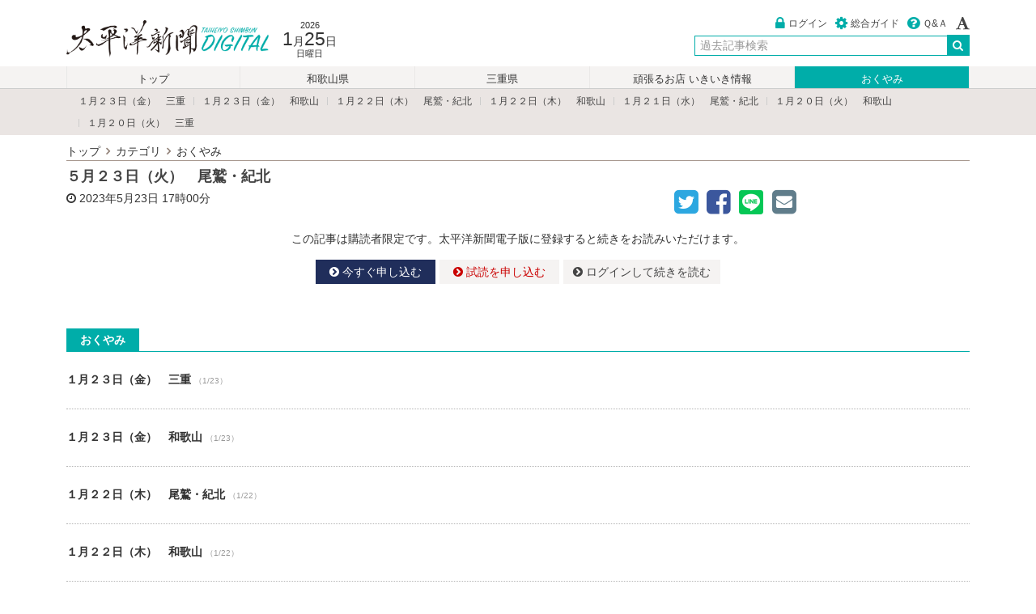

--- FILE ---
content_type: text/html; charset=UTF-8
request_url: https://digital.taiheiyo-np.jp/condolence/index/43687
body_size: 83828
content:
<!DOCTYPE html>
<html lang="ja">
	<head prefix="og: http://ogp.me/ns# fb: http://ogp.me/ns/fb# article: http://ogp.me/ns/article#">
		<meta charset="utf-8">
		<meta http-equiv="X-UA-Compatible" content="IE=edge,chrome=1">
		<meta name="viewport" content="width=device-width,initial-scale=1.0">
		<title>５月２３日（火）　尾鷲・紀北 / 太平洋新聞電子版</title>

		<link rel="icon" href="/images/icon/favicon.ico">
		<link rel="apple-touch-icon" sizes="180x180" href="/images/icon/apple-touch-icon-180x180.png">
		<meta name="application-name" content="太平洋新聞電子版"/>
		<meta name="msapplication-square70x70logo" content="/images/icon/small.jpg"/>
		<meta name="msapplication-square150x150logo" content="/images/icon/medium.jpg"/>
		<meta name="msapplication-wide310x150logo" content="/images/icon/wide.jpg"/>
		<meta name="msapplication-square310x310logo" content="/images/icon/large.jpg"/>
		<meta name="msapplication-TileColor" content="#1e2f5b"/>

		<meta name="description" content="５月２３日（火）　尾鷲・紀北">
		<meta name="keywords" content="カテゴリ,紀勢新聞,紀南新聞,和歌山,三重,デジタル,太平洋新聞,電子版">
		<meta http-equiv="imagetoolbar" content="no">
		<meta name="format-detection" content="telephone=no">
				<meta property="og:site_name" content="太平洋新聞電子版" />
				<meta property="og:type" content="article" />
		<meta property="og:title" content="５月２３日（火）　尾鷲・紀北 / 太平洋新聞電子版" />
		<meta property="og:url" content="https://digital.taiheiyo-np.jp/condolence/index/43687" />
		<meta property="og:description" content="５月２３日（火）　尾鷲・紀北・・・" />
		<meta property="og:image" content="https://digital.taiheiyo-np.jp/images/service/noimage-s.png" />				<meta name="twitter:card" content="summary" >
		<meta name="twitter:site" content="@hakodateshimbun">
		<link title="太平洋新聞電子版" href="https://digital.taiheiyo-np.jp/feed" rel="alternate" type="application/rss+xml">
		<link rel="stylesheet" href="/assets/css/style.css?v=r46">
				<script src="https://code.jquery.com/jquery-2.2.4.min.js" integrity="" crossorigin="anonymous"></script>
						  
				<!--[if IE 9]>
		<script src="//ie7-js.googlecode.com/svn/version/2.1(beta4)/IE9.js"></script>
		<script src="//html5shiv.googlecode.com/svn/trunk/html5.js"></script>
		<script src="/assets/js/jquery.ah-placeholder.js"></script>
		<script type="text/javascript">
		$(function() {
			$('[placeholder]').ahPlaceholder({
				placeholderColor : '#333',
				placeholderAttr : 'placeholder',
				likeApple : false
			});
		});
		</script>
		<![endif]-->

		<!-- Google tag (gtag.js) -->
		<script async src="https://www.googletagmanager.com/gtag/js?id=G-7RCKMH8621"></script>
		<script>
		  window.dataLayer = window.dataLayer || [];
		  function gtag(){dataLayer.push(arguments);}
		  gtag('js', new Date());
		
		  gtag('config', 'G-7RCKMH8621');
		</script>

	</head>
<body class="uk-height-1-1">

		
	
<!-- PC -->
<header id="hk-pc-header" class="uk-visible-large">
	<div class="uk-container uk-container-center hk-container hk-margin-medium-top">
		<div class="uk-grid uk-grid-collapse">
			<div class="uk-width-medium-1-2 uk-margin-small-top">
				<h1><a href="/">太平洋新聞電子版</a></h1>
				<div class="hk-date">
					<time datetime="2026-1-25">
						<div class="hk-year">2026</div>
						<div class="hk-date-wrap"><span class="hk-month">1</span>月<span class="hk-day">25</span>日</div>
						<div class="hk-today">日曜日</div>
					</time>
				</div>
			</div>
			<div class="uk-width-medium-1-2">
				<div class="uk-clearfix">
					<ul class="uk-subnav hk-memberinfo uk-float-right">
															    <li><a href="/user/login"><i class="uk-icon-lock uk-icon-small hk-base-color hk-icon-margin-right"></i>ログイン</a></li>
					    <li><a href="/service/guide"><i class="uk-icon-cog uk-icon-small hk-base-color hk-icon-margin-right"></i>総合ガイド</a></li>
					    <li><a href="/support"><i class="uk-icon-question-circle uk-icon-small hk-base-color hk-icon-margin-right"></i>Ｑ&Ａ</a></li>
										    <li data-uk-dropdown="{mode:'click'}">
					        <a href="#"> <i class="uk-icon-font uk-icon-small"></i></a>
					        <div id="ev-hk-fontsize" class="uk-dropdown hk-font-dropdown-tiny">
					            <ul class="uk-nav uk-nav-dropdown uk-margin-remove">
					                <li><a href="javascript:void(0)">小</a></li>
					                <li><a href="javascript:void(0)">中</a></li>
					                <li><a href="javascript:void(0)">大</a></li>
					                <li><a href="javascript:void(0)">特大</a></li>
					            </ul>
					        </div>
					    </li>
					</ul>
				</div>
				<div class="uk-grid uk-grid-collapse uk-margin-small-top">
					<div class="uk-width-1-3"></div>
            <div class="uk-width-2-3">
           		<div class="hk-searchbox">
                <form class="uk-form uk-search" id="hk-pc-search" method="get" action="/search" data-uk-search>
                  <div class="uk-form-row">
										<div class="uk-form-controls uk-text-right">
										  <input class="uk-form-width-medium uk-search-field allow_submit" type="search" name="query" value="" placeholder="過去記事検索" autocomplete="off">
										  <button type="submit" value="検索" class="header_serach_submit"><i class="uk-icon-search uk-icon-medium"></i></button>
										</div>
                  </div>
                </form>
            </div>
					</div>
				</div>
			</div>
		</div>
	</div>
</header>

<!-- SP -->
<header class="hk-sp-header uk-margin-top uk-hidden-large">
  <div class="uk-container uk-container-center">
    <div class="uk-grid uk-grid-collapse">
    	<div class="uk-width-1-2"><a href="/"><h1>太平洋新聞電子版</h1></a></div>
    	<div class="uk-width-1-2" id="weather-sp-block"></div>
  </div>
</header>


	


<!-- PCメニュー -->
<nav id="hk-nav" class="uk-visible-large">
    <div class="uk-container uk-container-center">
        <div class="uk-grid">
            <div class="uk-width-1-1">
                <ul id="hk-pc-navi" class="uk-subnav-pill">
                    <li class="uk-nbfc-alt "><a href="/">トップ</a></li>
                    <li class="uk-nbfc-alt "><a href="/wakayama/index">和歌山県</a></li>
                    <li class="uk-nbfc-alt "><a href="/mie/index">三重県</a></li>
                    <li class="uk-nbfc-alt "><a href="/station">頑張るお店 いきいき情報</a></li>
                    <li class="uk-nbfc-alt  uk-active "><a href="/condolence">おくやみ</a></li>

                    
                </ul>
            </div>
        </div>
    </div>
</nav>
<nav id="hk-child-nav" class="uk-visible-large">
    <div class="uk-container uk-container-center">
        <div class="uk-grid">
            <div class="uk-width-1-1">
                <div class="uk-clearfix">
                                        <ul class="uk-subnav uk-subnav-line uk-margin-top-remove uk-margin-bottom-remove uk-margin-small-left">
                                                  <li><a href="/condolence/index/68592">１月２３日（金）　三重</a></li>
                                                  <li><a href="/condolence/index/68591">１月２３日（金）　和歌山</a></li>
                                                  <li><a href="/condolence/index/68564">１月２２日（木）　尾鷲・紀北</a></li>
                                                  <li><a href="/condolence/index/68565">１月２２日（木）　和歌山</a></li>
                                                  <li><a href="/condolence/index/68527">１月２１日（水）　尾鷲・紀北</a></li>
                                                  <li><a href="/condolence/index/68496">１月２０日（火）　和歌山</a></li>
                                                  <li><a href="/condolence/index/68495">１月２０日（火）　三重</a></li>
                                            </ul>
                                    </div>
            </div>
        </div>
    </div>
</nav>


<!-- SPメニュー -->
<nav id="hk-sp-menu" class="uk-hidden-large">
    <div data-uk-sticky>
        <div id="hk-sp-nav" class="uk-grid uk-grid-collapse">
            <div class="uk-width-1-4 hk-menu-wrap">
                <i class="uk-icon-clone uk-icon-small"></i>
                <div class="hk-menu-navi">最新ニュース</div>
                <a class="uk-position-cover" href="#" id="ev-sp-articles"></a>
            </div>
            <div class="uk-width-1-4 hk-menu-wrap">
                <i class="uk-icon-flag"></i>
                <div class="hk-menu-navi">ランキング</div>
                <a class="uk-position-cover" href="/ranking"></a>
            </div>
            <div class="uk-width-1-4 hk-menu-wrap">
                                                <i class="uk-icon-camera"></i>
                <div class="hk-menu-navi">掲載写真</div>
                <a class="uk-position-cover" href="/photo/"></a>
                            </div>
                        <div class="uk-width-1-4 hk-menu-wrap">
                <i class="uk-icon-bars uk-icon-small"></i>
                <div class="hk-menu-navi">メニュー</div>
                <a class="uk-position-cover" href="#hk-sp-subnavi" data-uk-offcanvas="{mode:'slide'}"></a>
            </div>
        </div>
    </div>

            <section class="hk-container uk-container-center uk-margin-top">
        <div class="uk-grid">
            <div class="uk-width-1-1">
                <a class="uk-text-warning" href="/holiday">本日は休刊日です</a>
            </div>
        </div>
    </section>
    
    <nav id="hk-sp-subnavi" class="uk-offcanvas">
        <div class="uk-offcanvas-bar uk-offcanvas-bar-flip">
            <ul class="uk-nav uk-nav-offcanvas uk-nav-parent-icon" data-uk-nav="{multiple:true}">
                <li>
                    <div class="uk-flex uk-flex-space-between">
                        <div>
                            <a href="/" class="uk-icon-small uk-icon-home"></a>
                        </div>
                        <div>
                            <a href="/support" class="uk-icon-small uk-icon-question-circle"></a>
                        </div>
                        <div id="ev-hk-fontsize-sp">
                            <ul class="uk-subnav uk-margin-right" id="hk-fontsize-sp">
                                <li><i class="uk-icon-small uk-icon-font hk-icon-color-rightgray"></i>
                                <li><a href="javascript:void(0)">小</a></li>
                                <li><a href="javascript:void(0)">中</a></li>
                                <li><a href="javascript:void(0)">大</a></li>
                                <li><a href="javascript:void(0)">特大</a></li>
                            </ul>
                        </div>
                    </div>
                </li>
                <li>
                    <form class="uk-form uk-margin-bottom" method="get" action="/search">
                        <div class="uk-form-controls uk-text-center">
                            <div class="uk-form-icon">
                                <i class="uk-icon-search"></i>
                                <input class="allow_submit" type="search" name="query" value="" placeholder="過去記事検索..." autocomplete="off">
                            </div>
                       </div>
                   </form>
                </li>
                <li class="uk-nav-divider"></li>
                                <li><a href="/user/login"><i class="uk-icon-user hk-icon-margin-right"></i>ログイン</a></li>
                                <li class="uk-nav-divider"></li>

                <li class="uk-nav-header">カテゴリ</li>

                
               <li class="uk-parent ">
                    <a href="#">和歌山県</a>
                    <ul class="uk-nav-sub">
                                                    <li><a href="/wakayama/shingu"><i class="uk-icon-angle-right hk-icon-margin-right "></i>新宮市</a></li>
                                                    <li><a href="/wakayama/nachikatsuura"><i class="uk-icon-angle-right hk-icon-margin-right "></i>那智勝浦町</a></li>
                                                    <li><a href="/wakayama/taiji"><i class="uk-icon-angle-right hk-icon-margin-right "></i>太地町</a></li>
                                                    <li><a href="/wakayama/kushimoto"><i class="uk-icon-angle-right hk-icon-margin-right "></i>串本町</a></li>
                                                    <li><a href="/wakayama/hongu"><i class="uk-icon-angle-right hk-icon-margin-right "></i>本宮町</a></li>
                                                    <li><a href="/wakayama/kitayama"><i class="uk-icon-angle-right hk-icon-margin-right "></i>北山村</a></li>
                                                    <li><a href="/wakayama/kozagawa"><i class="uk-icon-angle-right hk-icon-margin-right "></i>古座川町</a></li>
                                                    <li><a href="/wakayama/incident"><i class="uk-icon-angle-right hk-icon-margin-right "></i>事件・事故</a></li>
                                                    <li><a href="/wakayama/elect"><i class="uk-icon-angle-right hk-icon-margin-right "></i>選挙</a></li>
                                                    <li><a href="/wakayama/other"><i class="uk-icon-angle-right hk-icon-margin-right "></i>その他</a></li>
                                                <li class="uk-margin-top"><a href="/wakayama/index">和歌山県 一覧</a></li>
                    </ul>
                </li>

                <li class="uk-parent ">
                    <a href="#">三重県</a>
                    <ul class="uk-nav-sub">
                                                    <li><a href="/mie/kiho"><i class="uk-icon-angle-right hk-icon-margin-right "></i>紀宝町</a></li>
                                                    <li><a href="/mie/mihama"><i class="uk-icon-angle-right hk-icon-margin-right "></i>御浜町</a></li>
                                                    <li><a href="/mie/kumano"><i class="uk-icon-angle-right hk-icon-margin-right "></i>熊野市</a></li>
                                                    <li><a href="/mie/owase"><i class="uk-icon-angle-right hk-icon-margin-right "></i>尾鷲市</a></li>
                                                    <li><a href="/mie/kihoku"><i class="uk-icon-angle-right hk-icon-margin-right "></i>紀北町</a></li>
                                                    <li><a href="/mie/incident"><i class="uk-icon-angle-right hk-icon-margin-right "></i>事件・事故</a></li>
                                                    <li><a href="/mie/elect"><i class="uk-icon-angle-right hk-icon-margin-right "></i>選挙</a></li>
                                                    <li><a href="/mie/other"><i class="uk-icon-angle-right hk-icon-margin-right "></i>その他</a></li>
                                                <li class="uk-margin-top"><a href="/mie/index">三重県 一覧</a></li>
                    </ul>
                </li>

                <li ><a href="/special">連載・特集</a></li>
                <li class="uk-parent" >
                  <a href="#">頑張るお店 いきいき情報</a>
                  <ul class="uk-nav-sub">
                                                <li><a href="/station/wakayama"><i class="uk-icon-angle-right hk-icon-margin-right "></i>和歌山県</a></li>
                                                <li><a href="/station/mie"><i class="uk-icon-angle-right hk-icon-margin-right "></i>三重県</a></li>
                                            <li class="uk-margin-top"><a href="/station/index">頑張るお店 いきいき情報 一覧</a></li>
                  </ul>
                </li>
                <li "><a href="/sports">スポーツ「躍動」</a></li>
                <li  uk-active ><a href="/condolence">おくやみ</a></li>


                <li class="uk-parent ">
                    <a href="#">社説・コラム</a>
                    <ul class="uk-nav-sub">
                                                    <li><a href="/column/editorial"><i class="uk-icon-angle-right hk-icon-margin-right "></i>社説</a></li>
                                                    <li><a href="/column/kinansya"><i class="uk-icon-angle-right hk-icon-margin-right "></i>紀南紗</a></li>
                                                    <li><a href="/column/furenzokusen"><i class="uk-icon-angle-right hk-icon-margin-right "></i>不連続線</a></li>
                                                <li class="uk-margin-top"><a href="/column/index">社説・コラム 一覧</a></li>
                    </ul>
                </li>
                <li ><a href="/movie">動画一覧</a></li>
                <li class="uk-nav-divider"></li>
                                <li ><a href="/event/2026-01-25">1月25日のイベント</a></li>

                <li ><a href="/event/month/2026-01">2026年1月のイベント</a></li>

                <li ><a href="/date/index">過去記事検索</a></li>
                <li class="uk-parent ">
                    <a href="#">地域</a>
                    <ul class="uk-nav-sub">
                                                    <li><a href="/area/shingu"><i class="uk-icon-angle-right hk-icon-margin-right "></i>新宮市</a></li>
                                                    <li><a href="/area/nachikatsuura"><i class="uk-icon-angle-right hk-icon-margin-right "></i>那智勝浦町</a></li>
                                                    <li><a href="/area/taiji"><i class="uk-icon-angle-right hk-icon-margin-right "></i>太地町</a></li>
                                                    <li><a href="/area/kushimoto"><i class="uk-icon-angle-right hk-icon-margin-right "></i>串本町</a></li>
                                                    <li><a href="/area/hongu"><i class="uk-icon-angle-right hk-icon-margin-right "></i>本宮町</a></li>
                                                    <li><a href="/area/kitayama"><i class="uk-icon-angle-right hk-icon-margin-right "></i>北山村</a></li>
                                                    <li><a href="/area/kiho"><i class="uk-icon-angle-right hk-icon-margin-right "></i>紀宝町</a></li>
                                                    <li><a href="/area/mihama"><i class="uk-icon-angle-right hk-icon-margin-right "></i>御浜町</a></li>
                                                    <li><a href="/area/kumano"><i class="uk-icon-angle-right hk-icon-margin-right "></i>熊野市</a></li>
                                                    <li><a href="/area/owase"><i class="uk-icon-angle-right hk-icon-margin-right "></i>尾鷲市</a></li>
                                                    <li><a href="/area/kihoku"><i class="uk-icon-angle-right hk-icon-margin-right "></i>紀北町</a></li>
                                            </ul>
                </li>
                <li ><a href="/photo/index">フォトサービス</a></li>
                                                <li class="uk-nav-divider"></li>
                <li class="uk-parent ">
                    <a href="#">太平洋新聞電子版とは</a>
                    <ul class="uk-nav-sub">
                        <li><a href="/service/guide"><i class="uk-icon-angle-right hk-icon-margin-right "></i>ご利用ガイド</a></li>
                        <li><a href="/service/course"><i class="uk-icon-angle-right hk-icon-margin-right "></i>購読コース・決済について</a></li>
                        <li><a href="/service/agreement"><i class="uk-icon-angle-right hk-icon-margin-right "></i>利用規約</a></li>
                        <li><a href="/service/law"><i class="uk-icon-angle-right hk-icon-margin-right "></i>特定商取引</a></li>
                        <li><a href="/service/privacy"><i class="uk-icon-angle-right hk-icon-margin-right "></i>プライバシーポリシー</a></li>
                        <li><a href="/service/copyright"><i class="uk-icon-angle-right hk-icon-margin-right "></i>著作権・肖像権</a></li>
                        <li><a href="/support"><i class="uk-icon-angle-right hk-icon-margin-right "></i>Q&A(よくある質問)</a></li>
                    </ul>
                </li>
                <li class="uk-parent ">
                    <a href="#">紀南新聞、紀勢新聞について</a>
                    <ul class="uk-nav-sub">
                        <li><a href="/about/index"><i class="uk-icon-angle-right hk-icon-margin-right "></i>会社概要</a></li>
                                                                                                                    </ul>
                </li>
                                  <li class="uk-parent ">
                     <a href="#">宅配定期購読申込</a>
                     <ul class="uk-nav-sub">
                       <li><a href="/subscribe"><i class="uk-icon-angle-right hk-icon-margin-right "></i>紀南新聞</a></li>
                       <li><a href="/subscribe2"><i class="uk-icon-angle-right hk-icon-margin-right "></i>紀勢新聞</a></li>
                     </ul>
                 </li>
                 <li><a href="/holiday">休刊日について</a></li>
                                                   <li ><a href="/enquiry/index">お問い合わせ</a></li>
            </ul>
        </div>
    </nav>

    <nav id="hk-sp-articles" class="uk-offcanvas">
    <div class="uk-offcanvas-bar uk-offcanvas-bar-flip">
        <h3 class="uk-margin-top uk-margin-left uk-text-contrast">最新ニュース <i id="ev-sp-article-spin"></i></h3>
        <ul class="hk-sp-latest-wrap uk-nav-parent-icon" id="ev-sp-articles-list" data-uk-nav="{multiple:true}">
                                    <li class="hk-newslist-table hk-list-table uk-position-relative uk-text-contrast">
            <div class="uk-vertical-align-middle hk-newslist-table-cell hk-sp-latest-news">
                <span class="hk-cate-text-muted uk-display-block">[ 本宮町 ]</span>来館者２００万人を突破　熊野本宮館　館長「魅力発信する施設に」<time class="hk-dateview">（14時間前）</time>
            </div>
            <div class="hk-sp-latest-wrap-right">
            <div onselectstart="return false" class="hk-cover-background uk-text-center" style="padding-top:75%; background-image: url(/media/2026/01/24/t/20260124_fplxadvfn4uuupenksve.jpg);"></div>
            </div>
            <a href="/wakayama/hongu/68620" class="uk-position-cover"></a>
            </li>
                        <li class="hk-newslist-table hk-list-table uk-position-relative uk-text-contrast">
            <div class="uk-vertical-align-middle hk-newslist-table-cell hk-sp-latest-news">
                <span class="hk-cate-text-muted uk-display-block">[ 新宮市 ]</span>「希望に満ちた未来に」　近大新宮高＂最も早い＂卒業式　９８人が旅立ち<time class="hk-dateview">（14時間前）</time>
            </div>
            <div class="hk-sp-latest-wrap-right">
            <div onselectstart="return false" class="hk-cover-background uk-text-center" style="padding-top:75%; background-image: url(/media/2026/01/24/t/20260124_ixqbxe0cvk9tioga2vmi.jpg);"></div>
            </div>
            <a href="/wakayama/shingu/68619" class="uk-position-cover"></a>
            </li>
                        <li class="hk-newslist-table hk-list-table uk-position-relative uk-text-contrast">
            <div class="uk-vertical-align-middle hk-newslist-table-cell hk-sp-latest-news">
                <span class="hk-cate-text-muted uk-display-block">[ 尾鷲市 ]</span>祭りの成功と大漁祈願　大曽根　夫婦岩へしめ縄掛け<time class="hk-dateview">（14時間前）</time>
            </div>
            <div class="hk-sp-latest-wrap-right">
            <div onselectstart="return false" class="hk-cover-background uk-text-center" style="padding-top:75%; background-image: url(/media/2026/01/24/t/20260124_i7hoex6dgc99xzg4fugx.jpg);"></div>
            </div>
            <a href="/mie/owase/68637" class="uk-position-cover"></a>
            </li>
                        <li class="hk-newslist-table hk-list-table uk-position-relative uk-text-contrast">
            <div class="uk-vertical-align-middle hk-newslist-table-cell hk-sp-latest-news">
                <span class="hk-cate-text-muted uk-display-block">[ 尾鷲市 ]</span>学んだことを生かしたい　尾鷲育で防災学習のまとめ　尾鷲小<time class="hk-dateview">（14時間前）</time>
            </div>
            <div class="hk-sp-latest-wrap-right">
            <div onselectstart="return false" class="hk-cover-background uk-text-center" style="padding-top:75%; background-image: url(/media/2026/01/24/t/20260124_v4j5hxtu7b0ys4otsl3v.jpg);"></div>
            </div>
            <a href="/mie/owase/68635" class="uk-position-cover"></a>
            </li>
                        <li class="hk-newslist-table hk-list-table uk-position-relative uk-text-contrast">
            <div class="uk-vertical-align-middle hk-newslist-table-cell hk-sp-latest-news">
                <span class="hk-cate-text-muted uk-display-block">[ 尾鷲市 ]</span>多様な書６７点並ぶ　熊野古道書道展　台湾からも<time class="hk-dateview">（14時間前）</time>
            </div>
            <div class="hk-sp-latest-wrap-right">
            <div onselectstart="return false" class="hk-cover-background uk-text-center" style="padding-top:75%; background-image: url(/media/2026/01/24/t/20260124_ufk9zijkeshj6ahtzwxh.jpg);"></div>
            </div>
            <a href="/mie/owase/68633" class="uk-position-cover"></a>
            </li>
                        <li class="hk-newslist-table hk-list-table uk-position-relative uk-text-contrast">
            <div class="uk-vertical-align-middle hk-newslist-table-cell hk-sp-latest-news">
                <span class="hk-cate-text-muted uk-display-block">[ 新宮市 ]</span>新宮「学彩探究科」は９人　県立高校の特色化選抜出願状況<time class="hk-dateview">（14時間前）</time>
            </div>
            <div class="hk-sp-latest-wrap-right">
            <div onselectstart="return false" class="hk-cover-background uk-text-center" style="padding-top:75%; background-image: url(/media/2026/01/24/t/20260124_umlwurowmqezw5pzksyk.jpg);"></div>
            </div>
            <a href="/wakayama/shingu/68628" class="uk-position-cover"></a>
            </li>
                        <li class="hk-newslist-table hk-list-table uk-position-relative uk-text-contrast">
            <div class="uk-vertical-align-middle hk-newslist-table-cell hk-sp-latest-news">
                <span class="hk-cate-text-muted uk-display-block">[ 選挙 ]</span>新たなリーダー誕生へ　２５日投開票、町議補選も<time class="hk-dateview">（14時間前）</time>
            </div>
            <div class="hk-sp-latest-wrap-right">
            <div onselectstart="return false" class="hk-cover-background uk-text-center" style="padding-top:75%; background-image: url(/media/2026/01/24/t/20260124_a7p5nomfwqdkofxhsicx.jpg);"></div>
            </div>
            <a href="/mie/elect/68627" class="uk-position-cover"></a>
            </li>
                        <li class="hk-newslist-table hk-list-table uk-position-relative uk-text-contrast">
            <div class="uk-vertical-align-middle hk-newslist-table-cell hk-sp-latest-news">
                <span class="hk-cate-text-muted uk-display-block">[ 那智勝浦町 ]</span>加寿地蔵尊の初地蔵　地元住民ら集まり平穏祈る<time class="hk-dateview">（14時間前）</time>
            </div>
            <div class="hk-sp-latest-wrap-right">
            <div onselectstart="return false" class="hk-cover-background uk-text-center" style="padding-top:75%; background-image: url(/media/2026/01/24/t/20260124_tt1ks4rx4sdthxklylgj.jpg);"></div>
            </div>
            <a href="/wakayama/nachikatsuura/68625" class="uk-position-cover"></a>
            </li>
                        <li class="hk-newslist-table hk-list-table uk-position-relative uk-text-contrast">
            <div class="uk-vertical-align-middle hk-newslist-table-cell hk-sp-latest-news">
                <span class="hk-cate-text-muted uk-display-block">[ 和歌山県 ]</span>子ども食堂広がる　和歌山県内に１５０か所<time class="hk-dateview">（14時間前）</time>
            </div>
            <div class="hk-sp-latest-wrap-right">
            <div onselectstart="return false" class="hk-cover-background uk-text-center" style="padding-top:75%; background-image: url(/images/service/noimage-s.png);"></div>
            </div>
            <a href="/wakayama/index/68624" class="uk-position-cover"></a>
            </li>
                        <li class="hk-newslist-table hk-list-table uk-position-relative uk-text-contrast">
            <div class="uk-vertical-align-middle hk-newslist-table-cell hk-sp-latest-news">
                <span class="hk-cate-text-muted uk-display-block">[ 紀北町 ]</span>再審制度の現状を紹介　紀北地域人権トップセミナー<time class="hk-dateview">（14時間前）</time>
            </div>
            <div class="hk-sp-latest-wrap-right">
            <div onselectstart="return false" class="hk-cover-background uk-text-center" style="padding-top:75%; background-image: url(/media/2026/01/24/t/20260124_ukn63tiqyrqbz7xhiunf.jpg);"></div>
            </div>
            <a href="/mie/kihoku/68636" class="uk-position-cover"></a>
            </li>
                        <li class="hk-newslist-table hk-list-table uk-position-relative uk-text-contrast">
            <div class="uk-vertical-align-middle hk-newslist-table-cell hk-sp-latest-news">
                <span class="hk-cate-text-muted uk-display-block">[ 三重県 ]</span>統合型ツールの紹介　観光ＤＸ事業で説明会<time class="hk-dateview">（14時間前）</time>
            </div>
            <div class="hk-sp-latest-wrap-right">
            <div onselectstart="return false" class="hk-cover-background uk-text-center" style="padding-top:75%; background-image: url(/images/service/noimage-s.png);"></div>
            </div>
            <a href="/mie/index/68631" class="uk-position-cover"></a>
            </li>
                        <li class="hk-newslist-table hk-list-table uk-position-relative uk-text-contrast">
            <div class="uk-vertical-align-middle hk-newslist-table-cell hk-sp-latest-news">
                <span class="hk-cate-text-muted uk-display-block">[ 事件・事故 ]</span>深夜のスーパー　侵入の男を逮捕<time class="hk-dateview">（14時間前）</time>
            </div>
            <div class="hk-sp-latest-wrap-right">
            <div onselectstart="return false" class="hk-cover-background uk-text-center" style="padding-top:75%; background-image: url(/images/service/noimage-s.png);"></div>
            </div>
            <a href="/mie/incident/68630" class="uk-position-cover"></a>
            </li>
                        <li class="hk-newslist-table hk-list-table uk-position-relative uk-text-contrast">
            <div class="uk-vertical-align-middle hk-newslist-table-cell hk-sp-latest-news">
                <span class="hk-cate-text-muted uk-display-block">[ 紀宝町 ]</span>救助・搬送　南海トラフ地震想定し　紀宝町で自衛隊ヘリ訓練<time class="hk-dateview">（15時間前）</time>
            </div>
            <div class="hk-sp-latest-wrap-right">
            <div onselectstart="return false" class="hk-cover-background uk-text-center" style="padding-top:75%; background-image: url(/media/2026/01/24/t/20260124_lga2qsgn8qgi0iaiya46.jpg);"></div>
            </div>
            <a href="/mie/kiho/68623" class="uk-position-cover"></a>
            </li>
                        <li class="hk-newslist-table hk-list-table uk-position-relative uk-text-contrast">
            <div class="uk-vertical-align-middle hk-newslist-table-cell hk-sp-latest-news">
                <span class="hk-cate-text-muted uk-display-block">[ 新宮市 ]</span>災害に備え知識学ぶ　新翔高校１年生・防災スクール<time class="hk-dateview">（15時間前）</time>
            </div>
            <div class="hk-sp-latest-wrap-right">
            <div onselectstart="return false" class="hk-cover-background uk-text-center" style="padding-top:75%; background-image: url(/media/2026/01/24/t/20260124_gcmaaqm9yte9jyw7idm8.jpg);"></div>
            </div>
            <a href="/wakayama/shingu/68622" class="uk-position-cover"></a>
            </li>
                        <li class="hk-newslist-table hk-list-table uk-position-relative uk-text-contrast">
            <div class="uk-vertical-align-middle hk-newslist-table-cell hk-sp-latest-news">
                <span class="hk-cate-text-muted uk-display-block">[ 新宮市 ]</span>「なぎの湯」時間変更　２月６日　「お燈祭り」開催で<time class="hk-dateview">（15時間前）</time>
            </div>
            <div class="hk-sp-latest-wrap-right">
            <div onselectstart="return false" class="hk-cover-background uk-text-center" style="padding-top:75%; background-image: url(/images/service/noimage-s.png);"></div>
            </div>
            <a href="/wakayama/shingu/68621" class="uk-position-cover"></a>
            </li>
                        <li class="hk-newslist-table hk-list-table uk-position-relative uk-text-contrast">
            <div class="uk-vertical-align-middle hk-newslist-table-cell hk-sp-latest-news">
                <span class="hk-cate-text-muted uk-display-block">[ 新宮市 ]</span>ＡＩ活用でどう変わる　新宮商工会議所青年部が例会<time class="hk-dateview">（15時間前）</time>
            </div>
            <div class="hk-sp-latest-wrap-right">
            <div onselectstart="return false" class="hk-cover-background uk-text-center" style="padding-top:75%; background-image: url(/media/2026/01/24/t/20260124_z0tnv7ii8yh1qqcaaobw.jpg);"></div>
            </div>
            <a href="/wakayama/shingu/68617" class="uk-position-cover"></a>
            </li>
                        <li class="hk-newslist-table hk-list-table uk-position-relative uk-text-contrast">
            <div class="uk-vertical-align-middle hk-newslist-table-cell hk-sp-latest-news">
                <span class="hk-cate-text-muted uk-display-block">[ 和歌山県 ]</span>迷惑な国際電話は「無視」　消費生活センターが注意喚起<time class="hk-dateview">（15時間前）</time>
            </div>
            <div class="hk-sp-latest-wrap-right">
            <div onselectstart="return false" class="hk-cover-background uk-text-center" style="padding-top:75%; background-image: url(/media/2026/01/24/t/20260124_9cyljjhhw38ylh8m3cfd.jpg);"></div>
            </div>
            <a href="/wakayama/index/68616" class="uk-position-cover"></a>
            </li>
                        <li class="hk-newslist-table hk-list-table uk-position-relative uk-text-contrast">
            <div class="uk-vertical-align-middle hk-newslist-table-cell hk-sp-latest-news">
                <span class="hk-cate-text-muted uk-display-block">[ 新宮市 ]</span>水道事業所の公示入札結果<time class="hk-dateview">（15時間前）</time>
            </div>
            <div class="hk-sp-latest-wrap-right">
            <div onselectstart="return false" class="hk-cover-background uk-text-center" style="padding-top:75%; background-image: url(/images/service/noimage-s.png);"></div>
            </div>
            <a href="/wakayama/shingu/68614" class="uk-position-cover"></a>
            </li>
                        <li class="hk-newslist-table hk-list-table uk-position-relative uk-text-contrast">
            <div class="uk-vertical-align-middle hk-newslist-table-cell hk-sp-latest-news">
                <span class="hk-cate-text-muted uk-display-block">[ 新宮市 ]</span>地域に生き続けた　「ドクトル大石」　大逆事件犠牲者・大石誠之助<time class="hk-dateview">（1/23）</time>
            </div>
            <div class="hk-sp-latest-wrap-right">
            <div onselectstart="return false" class="hk-cover-background uk-text-center" style="padding-top:75%; background-image: url(/media/2026/01/23/t/20260123_diaed5wphtwyzvqirj6o.jpg);"></div>
            </div>
            <a href="/wakayama/shingu/68595" class="uk-position-cover"></a>
            </li>
                        <li class="hk-newslist-table hk-list-table uk-position-relative uk-text-contrast">
            <div class="uk-vertical-align-middle hk-newslist-table-cell hk-sp-latest-news">
                <span class="hk-cate-text-muted uk-display-block">[ 那智勝浦町 ]</span>那智の滝で氷結　寒波の影響で今冬初めて<time class="hk-dateview">（1/23）</time>
            </div>
            <div class="hk-sp-latest-wrap-right">
            <div onselectstart="return false" class="hk-cover-background uk-text-center" style="padding-top:75%; background-image: url(/media/2026/01/23/t/20260123_e7l48ocsxzuhkbvcozny.jpg);"></div>
            </div>
            <a href="/wakayama/nachikatsuura/68594" class="uk-position-cover"></a>
            </li>
                    </ul>
        <div class="uk-margin-top uk-margin-small-left uk-margin-small-right uk-margin-bottom">
        <a class="uk-button uk-button-secondary uk-width-1-1" href="/date/2026-01-24">1月24日の記事一覧へ</a>
        </div>
    </div>
</nav>
</nav>



	

<div class="uk-container uk-container-center">

	<div class="uk-grid uk-grid-small uk-clearfix">
				<div class="uk-width-1-1">
							
						

<nav class="hk-breadcrumblist uk-clearfix">
    <div class="uk-margin-top">
        <div class="uk-grid hk-container">
            <div class="uk-width-medium-1-1">
                <ul>
                    <li class="uk-hidden-small"><a href="/">トップ</a></li>
                                                                <li><a href="/category/index">カテゴリ</a></li>
                                                                                    <li><a href="/condolence">おくやみ</a></li>
                                                        </ul>
            </div>
        </div>
    </div>
</nav>


<article class="uk-article" id="hk-art-article">
			<div class="hk-container">
		<h1 class="uk-article-title">５月２３日（火）　尾鷲・紀北</h1>
		<div class="uk-grid uk-grid-small">
			<div class="uk-width-medium-4-6 uk-margin-small-top">
				<div class="uk-grid uk-grid-collapse">
					<div class="uk-width-medium-1-2">
						<time class="uk-margin-right hk-text-middle" datetime="2023-05-23"><i class="uk-icon-clock-o hk-icon-margin-right"></i><a href="/date/2023-05-23">2023年5月23日</a> 17時00分</time>
					</div>
					<div class="uk-width-medium-1-2">
																	</div>
				</div>
			</div>
			<div class="uk-width-medium-2-6 uk-margin-small-top">
				<ul class="uk-subnav uk-margin-bottom-remove">
					<li>
						<a href="https://twitter.com/intent/tweet?url=https%3A%2F%2Fdigital.taiheiyo-np.jp%2Fcondolence%2Findex%2F43687&text=５月２３日（火）　尾鷲・紀北 / 太平洋新聞電子版" target="_blank" class="hk-sns-tw-color"><i class="uk-icon-twitter-square hk-icon-sns-button"></i></a>
					</li>
					<li>
						<a href="http://www.facebook.com/sharer.php?u=https%3A%2F%2Fdigital.taiheiyo-np.jp%2Fcondolence%2Findex%2F43687" onclick="window.open(this.href, 'FBwindow', 'width=650, height=450, menubar=no, toolbar=no, scrollbars=yes'); return false;" class="hk-sns-fb-color"><i class="uk-icon-facebook-square hk-icon-sns-button"></i></a>
					</li>
					<li>
						<span>
							<div class="line-it-button" data-lang="ja" data-type="share-c" data-url="https://digital.taiheiyo-np.jp/condolence/index/43687" style="display: none;"></div>
								<script src="https://d.line-scdn.net/r/web/social-plugin/js/thirdparty/loader.min.js" async="async" defer="defer"></script>
						</span>
					</li>
					<li>
						<a href="mailto:?subject=５月２３日（火）　尾鷲・紀北&body=https%3A%2F%2Fdigital.taiheiyo-np.jp%2Fcondolence%2Findex%2F43687" class="hk-sns-em-color"><i class="uk-icon-envelope-square hk-icon-sns-button"></i></a>
					</li>
				</ul>
			</div>
		</div>
	</div>
</article>

<section id="hk-art-member">
	<div class="hk-container uk-margin-top">
		<p>この記事は購読者限定です。太平洋新聞電子版に登録すると続きをお読みいただけます。</p>
		<ul class="uk-pagination">
			<li class="hk-button01 uk-button"><a href="/regist/entry"><i class="uk-icon-chevron-circle-right"></i>&nbsp;今すぐ申し込む</a></li>
			<li class="hk-button02 uk-button"><a href="/trial/entry"><i class="uk-icon-chevron-circle-right"></i>&nbsp;試読を申し込む</a></li>
			<li class="hk-button03 uk-button" data-uk-modal="{target:'#ev-signin-dialog',center:true}"><i class="uk-icon-chevron-circle-right"></i>&nbsp;ログインして続きを読む</li>
		</ul>
	</div>
</section>

<!-- This is the modal -->
<section id="ev-signin-dialog" class="uk-modal">
	<div class="uk-modal-dialog">
		<a class="uk-modal-close uk-close"></a>
		<div id="ev-signin" class="uk-position-relative">
			<form method="POST" action="https://digital.taiheiyo-np.jp/user/signin" accept-charset="UTF-8" id="form1" class="uk-form uk-form-stacked"><input name="_token" type="hidden" value="IwqAWmqgWe5ARAbLD2rxcDabUtnEkAmPa6bg8Yqm">
			<p>太平洋新聞電子版の全ての機能をご利用になるには、会員登録が必要です。</p>
			<p>メールアドレス、パスワードを入力後、「ログイン」ボタンを押して下さい。</p>
			<p id="ev-signin-error-message"></p>
			<div class="uk-grid">
				<div class="uk-width-1-1">
					<div class="uk-panel uk-panel-box uk-form">
						<div class="uk-form-row">
							<input class="uk-width-1-1 uk-form-large" tabindex="1" placeholder="メールアドレスを入力" name="email" type="email" value="">
						</div>
						<div class="uk-form-row">
							<input class="uk-width-1-1 uk-form-large" tabindex="2" placeholder="８文字以上のパスワード" name="password" type="password" value="">
						</div>
						<div class="uk-form-row uk-text-small">
							<label class="uk-float-left">
								<input type="checkbox" name="auto" value="1" checked=checked>自動ログイン
							</label>
							<a class="uk-float-right uk-link uk-link-muted" href="/reminder">パスワードを忘れた</a>
						</div>
						<div class="uk-form-row">
							<button type="submit" class="uk-width-1-1 uk-button uk-button-primary uk-button-large"><i class="uk-icon-user"></i> ログイン</button>
						</div>
						<p class="uk-margin-top-remove uk-text-small">※複数の端末から同一アカウントへの自動ログインはできませんのでご了承下さい。</p>
					</div>
				</div>
			</div>
			<div class="uk-grid uk-margin-top-remove">
				<div class="uk-width-1-1 uk-margin-small-top">
					<div class="uk-alert uk-text-center"><a class="uk-text-primary" href="/service/course">電子版についての詳細・お申し込みはこちらをご覧ください。</a></div>
				</div>
			</div>
			<input name="url" type="hidden" value="https%3A%2F%2Fdigital.taiheiyo-np.jp%2Fcondolence%2Findex%2F43687">
			</form>
			<div class="hk-form-loading">
				<i class="uk-icon-spinner uk-icon-large uk-icon-spin"></i>
			</div>
		</div>
	</div>
</section>


<section class="uk-margin uk-hidden-large">
	<div class="uk-grid uk-grid-collapse uk-text-center">
		<div class="uk-width-1-4 hk-sns hk-sns-tw"><a href="https://twitter.com/intent/tweet?url=https%3A%2F%2Fdigital.taiheiyo-np.jp%2Fcondolence%2Findex%2F43687&text=５月２３日（火）　尾鷲・紀北 / 太平洋新聞電子版" target="_blank"><i class="uk-icon-twitter hk-icon-margin-right"></i>Twitter</a></div>
		<div class="uk-width-1-4 hk-sns hk-sns-fb"><a href="http://www.facebook.com/sharer.php?u=https%3A%2F%2Fdigital.taiheiyo-np.jp%2Fcondolence%2Findex%2F43687" onclick="window.open(this.href, 'FBwindow', 'width=650, height=450, menubar=no, toolbar=no, scrollbars=yes'); return false;"><i class="uk-icon-facebook hk-icon-margin-right"></i>Facebook</a></div>
		<div class="uk-width-1-4 hk-sns hk-sns-line"><a href="https://timeline.line.me/social-plugin/share?url=https%3A%2F%2Fdigital.taiheiyo-np.jp%2Fcondolence%2Findex%2F43687" rel="nofollow" target="_blank">
		<img src="/images/sns/line.svg" alt="LINE" style="width: 17px" />LINE</a></div>
		<div class="uk-width-1-4 hk-sns hk-sns-mail"><a href="mailto:?subject=５月２３日（火）　尾鷲・紀北&body=https%3A%2F%2Fdigital.taiheiyo-np.jp%2Fcondolence%2Findex%2F43687"><i class="uk-icon-envelope hk-icon-margin-right"></i>Mail</a></div>
	</div>
</section>




<section class="hk-margin-medium-top hk-margin-medium-bottom">
	<div class="uk-grid hk-container">
		<div class="uk-width-medium-1-1" id="feature-view"></div>
		<div class="uk-width-medium-1-1">
			<ul id="recommend-view" class="uk-list uk-margin-top-remove"></ul>
		</div>
	</div>
</section>




<section id="hk-art-latestnews">
    <div class="uk-clearfix hk-top-category-title hk-color-white uk-margin-top">
        <h3 class="hk-nav-title-h3 uk-float-left hk-color-white">おくやみ</h3>
    </div>
    <div class="uk-grid hk-container">
        <div class="uk-width-medium-1-1">
                    <ul class="uk-list">
                                <li class="hk-newslist-table hk-sp-list-table">

                        <div class="uk-vertical-align-middle hk-newslist-table-cell">
                            １月２３日（金）　三重
                            <time class="hk-dateview">（1/23）</time>
                        </div><a href="/condolence/index/68592" class="hk-block-link">１月２３日（金）　三重</a>
                    </li>
                                <li class="hk-newslist-table hk-sp-list-table">

                        <div class="uk-vertical-align-middle hk-newslist-table-cell">
                            １月２３日（金）　和歌山
                            <time class="hk-dateview">（1/23）</time>
                        </div><a href="/condolence/index/68591" class="hk-block-link">１月２３日（金）　和歌山</a>
                    </li>
                                <li class="hk-newslist-table hk-sp-list-table">

                        <div class="uk-vertical-align-middle hk-newslist-table-cell">
                            １月２２日（木）　尾鷲・紀北
                            <time class="hk-dateview">（1/22）</time>
                        </div><a href="/condolence/index/68564" class="hk-block-link">１月２２日（木）　尾鷲・紀北</a>
                    </li>
                                <li class="hk-newslist-table hk-sp-list-table">

                        <div class="uk-vertical-align-middle hk-newslist-table-cell">
                            １月２２日（木）　和歌山
                            <time class="hk-dateview">（1/22）</time>
                        </div><a href="/condolence/index/68565" class="hk-block-link">１月２２日（木）　和歌山</a>
                    </li>
                                <li class="hk-newslist-table hk-sp-list-table">

                        <div class="uk-vertical-align-middle hk-newslist-table-cell">
                            １月２１日（水）　尾鷲・紀北
                            <time class="hk-dateview">（1/21）</time>
                        </div><a href="/condolence/index/68527" class="hk-block-link">１月２１日（水）　尾鷲・紀北</a>
                    </li>
                                <li class="hk-newslist-table hk-sp-list-table">

                        <div class="uk-vertical-align-middle hk-newslist-table-cell">
                            １月２０日（火）　和歌山
                            <time class="hk-dateview">（1/20）</time>
                        </div><a href="/condolence/index/68496" class="hk-block-link">１月２０日（火）　和歌山</a>
                    </li>
                                <li class="hk-newslist-table hk-sp-list-table">

                        <div class="uk-vertical-align-middle hk-newslist-table-cell">
                            １月２０日（火）　三重
                            <time class="hk-dateview">（1/20）</time>
                        </div><a href="/condolence/index/68495" class="hk-block-link">１月２０日（火）　三重</a>
                    </li>
                                <li class="hk-newslist-table hk-sp-list-table">

                        <div class="uk-vertical-align-middle hk-newslist-table-cell">
                            １月１９日（月）　尾鷲・紀北
                            <time class="hk-dateview">（1/19）</time>
                        </div><a href="/condolence/index/68464" class="hk-block-link">１月１９日（月）　尾鷲・紀北</a>
                    </li>
                                <li class="hk-newslist-table hk-sp-list-table">

                        <div class="uk-vertical-align-middle hk-newslist-table-cell">
                            １月１９日（月）　三重
                            <time class="hk-dateview">（1/19）</time>
                        </div><a href="/condolence/index/68463" class="hk-block-link">１月１９日（月）　三重</a>
                    </li>
                                <li class="hk-newslist-table hk-sp-list-table">

                        <div class="uk-vertical-align-middle hk-newslist-table-cell">
                            １月１９日（月）　和歌山
                            <time class="hk-dateview">（1/19）</time>
                        </div><a href="/condolence/index/68462" class="hk-block-link">１月１９日（月）　和歌山</a>
                    </li>
                                <li class="hk-newslist-table hk-sp-list-table">

                        <div class="uk-vertical-align-middle hk-newslist-table-cell">
                            １月１７日（土）　和歌山
                            <time class="hk-dateview">（1/17）</time>
                        </div><a href="/condolence/index/68440" class="hk-block-link">１月１７日（土）　和歌山</a>
                    </li>
                                <li class="hk-newslist-table hk-sp-list-table">

                        <div class="uk-vertical-align-middle hk-newslist-table-cell">
                            １月１５日（木）　和歌山
                            <time class="hk-dateview">（1/15）</time>
                        </div><a href="/condolence/index/68375" class="hk-block-link">１月１５日（木）　和歌山</a>
                    </li>
                                <li class="hk-newslist-table hk-sp-list-table">

                        <div class="uk-vertical-align-middle hk-newslist-table-cell">
                            １月１４日（水）　和歌山
                            <time class="hk-dateview">（1/14）</time>
                        </div><a href="/condolence/index/68349" class="hk-block-link">１月１４日（水）　和歌山</a>
                    </li>
                                <li class="hk-newslist-table hk-sp-list-table">

                        <div class="uk-vertical-align-middle hk-newslist-table-cell">
                            １月１３日（火）　和歌山
                            <time class="hk-dateview">（1/13）</time>
                        </div><a href="/condolence/index/68320" class="hk-block-link">１月１３日（火）　和歌山</a>
                    </li>
                                <li class="hk-newslist-table hk-sp-list-table">

                        <div class="uk-vertical-align-middle hk-newslist-table-cell">
                            １月１０日（土）　和歌山
                            <time class="hk-dateview">（1/10）</time>
                        </div><a href="/condolence/index/68280" class="hk-block-link">１月１０日（土）　和歌山</a>
                    </li>
                                <li class="hk-newslist-table hk-sp-list-table">

                        <div class="uk-vertical-align-middle hk-newslist-table-cell">
                            １月９日（金）　和歌山
                            <time class="hk-dateview">（1/9）</time>
                        </div><a href="/condolence/index/68253" class="hk-block-link">１月９日（金）　和歌山</a>
                    </li>
                            </ul>

            <div class="hk-newslist"><a href="/condolence"><i class="uk-icon-chevron-circle-right hk-icon-margin-right"></i>おくやみ一覧へ</a></div>

                                </div>
    </div>
</section>

<section id="hk-art-latestnews">
	<div class="uk-clearfix hk-top-category-title uk-margin-top">
        <h3 class="hk-nav-title-h3 uk-float-left hk-color-white">最新記事</h3>
	</div>
    <div class="uk-grid hk-container">
		<div class="uk-width-medium-1-1">
						<ul class="uk-list">
                                <li class="hk-newslist-table hk-sp-list-table">

                        <div class="uk-vertical-align-middle hk-newslist-table-cell">
                            <span class="uk-text-small uk-text-muted uk-display-block">[ 本宮町 ]</span>
                            来館者２００万人を突破　熊野本宮館　館長「魅力発信する施設に」
                            <time class="hk-dateview">（14時間前）</time>
                        </div>                        <div class="hk-newslist-sp-table-static-right">
                        <div onselectstart="return false" class="hk-cover-background uk-text-center" style="padding-top:75%; background-image: url(/media/2026/01/24/20260124_fplxadvfn4uuupenksve.jpg);"></div>
                        </div><a href="/wakayama/hongu/68620" class="hk-block-link">来館者２００万人を突破　熊野本宮館　館長「魅力発信する施設に」</a>
                    </li>
                                <li class="hk-newslist-table hk-sp-list-table">

                        <div class="uk-vertical-align-middle hk-newslist-table-cell">
                            <span class="uk-text-small uk-text-muted uk-display-block">[ 新宮市 ]</span>
                            「希望に満ちた未来に」　近大新宮高＂最も早い＂卒業式　９８人が旅立ち
                            <time class="hk-dateview">（14時間前）</time>
                        </div>                        <div class="hk-newslist-sp-table-static-right">
                        <div onselectstart="return false" class="hk-cover-background uk-text-center" style="padding-top:75%; background-image: url(/media/2026/01/24/20260124_ixqbxe0cvk9tioga2vmi.jpg);"></div>
                        </div><a href="/wakayama/shingu/68619" class="hk-block-link">「希望に満ちた未来に」　近大新宮高＂最も早い＂卒業式　９８人が旅立ち</a>
                    </li>
                                <li class="hk-newslist-table hk-sp-list-table">

                        <div class="uk-vertical-align-middle hk-newslist-table-cell">
                            <span class="uk-text-small uk-text-muted uk-display-block">[ 尾鷲市 ]</span>
                            祭りの成功と大漁祈願　大曽根　夫婦岩へしめ縄掛け
                            <time class="hk-dateview">（14時間前）</time>
                        </div>                        <div class="hk-newslist-sp-table-static-right">
                        <div onselectstart="return false" class="hk-cover-background uk-text-center" style="padding-top:75%; background-image: url(/media/2026/01/24/20260124_i7hoex6dgc99xzg4fugx.jpg);"></div>
                        </div><a href="/mie/owase/68637" class="hk-block-link">祭りの成功と大漁祈願　大曽根　夫婦岩へしめ縄掛け</a>
                    </li>
                                <li class="hk-newslist-table hk-sp-list-table">

                        <div class="uk-vertical-align-middle hk-newslist-table-cell">
                            <span class="uk-text-small uk-text-muted uk-display-block">[ 尾鷲市 ]</span>
                            学んだことを生かしたい　尾鷲育で防災学習のまとめ　尾鷲小
                            <time class="hk-dateview">（14時間前）</time>
                        </div>                        <div class="hk-newslist-sp-table-static-right">
                        <div onselectstart="return false" class="hk-cover-background uk-text-center" style="padding-top:75%; background-image: url(/media/2026/01/24/20260124_v4j5hxtu7b0ys4otsl3v.jpg);"></div>
                        </div><a href="/mie/owase/68635" class="hk-block-link">学んだことを生かしたい　尾鷲育で防災学習のまとめ　尾鷲小</a>
                    </li>
                                <li class="hk-newslist-table hk-sp-list-table">

                        <div class="uk-vertical-align-middle hk-newslist-table-cell">
                            <span class="uk-text-small uk-text-muted uk-display-block">[ 広域 ]</span>
                            林野火災に注意　顕著な少雨で呼び掛け　気象庁
                            <time class="hk-dateview">（14時間前）</time>
                        </div>                        <div class="hk-newslist-sp-table-static-right">
                        <a href="/koiki/index/68632"><div onselectstart="return false" class="hk-cover-background uk-text-center" style="padding-top:75%; background-image: url(/images/service/noimage-s.png);"></div></a>
                        </div><a href="/koiki/index/68632" class="hk-block-link">林野火災に注意　顕著な少雨で呼び掛け　気象庁</a>
                    </li>
                                <li class="hk-newslist-table hk-sp-list-table">

                        <div class="uk-vertical-align-middle hk-newslist-table-cell">
                            <span class="uk-text-small uk-text-muted uk-display-block">[ 尾鷲市 ]</span>
                            多様な書６７点並ぶ　熊野古道書道展　台湾からも
                            <time class="hk-dateview">（14時間前）</time>
                        </div>                        <div class="hk-newslist-sp-table-static-right">
                        <div onselectstart="return false" class="hk-cover-background uk-text-center" style="padding-top:75%; background-image: url(/media/2026/01/24/20260124_ufk9zijkeshj6ahtzwxh.jpg);"></div>
                        </div><a href="/mie/owase/68633" class="hk-block-link">多様な書６７点並ぶ　熊野古道書道展　台湾からも</a>
                    </li>
                                <li class="hk-newslist-table hk-sp-list-table">

                        <div class="uk-vertical-align-middle hk-newslist-table-cell">
                            <span class="uk-text-small uk-text-muted uk-display-block">[ 新宮市 ]</span>
                            新宮「学彩探究科」は９人　県立高校の特色化選抜出願状況
                            <time class="hk-dateview">（14時間前）</time>
                        </div>                        <div class="hk-newslist-sp-table-static-right">
                        <div onselectstart="return false" class="hk-cover-background uk-text-center" style="padding-top:75%; background-image: url(/media/2026/01/24/20260124_umlwurowmqezw5pzksyk.jpg);"></div>
                        </div><a href="/wakayama/shingu/68628" class="hk-block-link">新宮「学彩探究科」は９人　県立高校の特色化選抜出願状況</a>
                    </li>
                                <li class="hk-newslist-table hk-sp-list-table">

                        <div class="uk-vertical-align-middle hk-newslist-table-cell">
                            <span class="uk-text-small uk-text-muted uk-display-block">[ 選挙 ]</span>
                            新たなリーダー誕生へ　２５日投開票、町議補選も
                            <time class="hk-dateview">（14時間前）</time>
                        </div>                        <div class="hk-newslist-sp-table-static-right">
                        <div onselectstart="return false" class="hk-cover-background uk-text-center" style="padding-top:75%; background-image: url(/media/2026/01/24/20260124_a7p5nomfwqdkofxhsicx.jpg);"></div>
                        </div><a href="/mie/elect/68627" class="hk-block-link">新たなリーダー誕生へ　２５日投開票、町議補選も</a>
                    </li>
                                <li class="hk-newslist-table hk-sp-list-table">

                        <div class="uk-vertical-align-middle hk-newslist-table-cell">
                            <span class="uk-text-small uk-text-muted uk-display-block">[ スポーツ「躍動」 ]</span>
                            畠一真さん３位入賞　みさき陸上　田辺長距離走大会で
                            <time class="hk-dateview">（14時間前）</time>
                        </div>                        <div class="hk-newslist-sp-table-static-right">
                        <div onselectstart="return false" class="hk-cover-background uk-text-center" style="padding-top:75%; background-image: url(/media/2026/01/24/20260124_azmgpsupsbbbsjcfau4o.jpg);"></div>
                        </div><a href="/sports/index/68626" class="hk-block-link">畠一真さん３位入賞　みさき陸上　田辺長距離走大会で</a>
                    </li>
                                <li class="hk-newslist-table hk-sp-list-table">

                        <div class="uk-vertical-align-middle hk-newslist-table-cell">
                            <span class="uk-text-small uk-text-muted uk-display-block">[ 那智勝浦町 ]</span>
                            加寿地蔵尊の初地蔵　地元住民ら集まり平穏祈る
                            <time class="hk-dateview">（14時間前）</time>
                        </div>                        <div class="hk-newslist-sp-table-static-right">
                        <div onselectstart="return false" class="hk-cover-background uk-text-center" style="padding-top:75%; background-image: url(/media/2026/01/24/20260124_tt1ks4rx4sdthxklylgj.jpg);"></div>
                        </div><a href="/wakayama/nachikatsuura/68625" class="hk-block-link">加寿地蔵尊の初地蔵　地元住民ら集まり平穏祈る</a>
                    </li>
                                <li class="hk-newslist-table hk-sp-list-table">

                        <div class="uk-vertical-align-middle hk-newslist-table-cell">
                            <span class="uk-text-small uk-text-muted uk-display-block">[ 和歌山県 ]</span>
                            子ども食堂広がる　和歌山県内に１５０か所
                            <time class="hk-dateview">（14時間前）</time>
                        </div>                        <div class="hk-newslist-sp-table-static-right">
                        <a href="/wakayama/index/68624"><div onselectstart="return false" class="hk-cover-background uk-text-center" style="padding-top:75%; background-image: url(/images/service/noimage-s.png);"></div></a>
                        </div><a href="/wakayama/index/68624" class="hk-block-link">子ども食堂広がる　和歌山県内に１５０か所</a>
                    </li>
                                <li class="hk-newslist-table hk-sp-list-table">

                        <div class="uk-vertical-align-middle hk-newslist-table-cell">
                            <span class="uk-text-small uk-text-muted uk-display-block">[ 紀北町 ]</span>
                            再審制度の現状を紹介　紀北地域人権トップセミナー
                            <time class="hk-dateview">（14時間前）</time>
                        </div>                        <div class="hk-newslist-sp-table-static-right">
                        <div onselectstart="return false" class="hk-cover-background uk-text-center" style="padding-top:75%; background-image: url(/media/2026/01/24/20260124_ukn63tiqyrqbz7xhiunf.jpg);"></div>
                        </div><a href="/mie/kihoku/68636" class="hk-block-link">再審制度の現状を紹介　紀北地域人権トップセミナー</a>
                    </li>
                                <li class="hk-newslist-table hk-sp-list-table">

                        <div class="uk-vertical-align-middle hk-newslist-table-cell">
                            <span class="uk-text-small uk-text-muted uk-display-block">[ 社説 ]</span>
                            社説「清き一票しっかり投票」
                            <time class="hk-dateview">（14時間前）</time>
                        </div>                        <div class="hk-newslist-sp-table-static-right">
                        <a href="/column/editorial/68634"><div onselectstart="return false" class="hk-cover-background uk-text-center" style="padding-top:75%; background-image: url(/images/service/noimage-s.png);"></div></a>
                        </div><a href="/column/editorial/68634" class="hk-block-link">社説「清き一票しっかり投票」</a>
                    </li>
                                <li class="hk-newslist-table hk-sp-list-table">

                        <div class="uk-vertical-align-middle hk-newslist-table-cell">
                            <span class="uk-text-small uk-text-muted uk-display-block">[ 三重県 ]</span>
                            統合型ツールの紹介　観光ＤＸ事業で説明会
                            <time class="hk-dateview">（14時間前）</time>
                        </div>                        <div class="hk-newslist-sp-table-static-right">
                        <a href="/mie/index/68631"><div onselectstart="return false" class="hk-cover-background uk-text-center" style="padding-top:75%; background-image: url(/images/service/noimage-s.png);"></div></a>
                        </div><a href="/mie/index/68631" class="hk-block-link">統合型ツールの紹介　観光ＤＸ事業で説明会</a>
                    </li>
                                <li class="hk-newslist-table hk-sp-list-table">

                        <div class="uk-vertical-align-middle hk-newslist-table-cell">
                            <span class="uk-text-small uk-text-muted uk-display-block">[ 事件・事故 ]</span>
                            深夜のスーパー　侵入の男を逮捕
                            <time class="hk-dateview">（14時間前）</time>
                        </div>                        <div class="hk-newslist-sp-table-static-right">
                        <a href="/mie/incident/68630"><div onselectstart="return false" class="hk-cover-background uk-text-center" style="padding-top:75%; background-image: url(/images/service/noimage-s.png);"></div></a>
                        </div><a href="/mie/incident/68630" class="hk-block-link">深夜のスーパー　侵入の男を逮捕</a>
                    </li>
                                <li class="hk-newslist-table hk-sp-list-table">

                        <div class="uk-vertical-align-middle hk-newslist-table-cell">
                            <span class="uk-text-small uk-text-muted uk-display-block">[ 紀宝町 ]</span>
                            救助・搬送　南海トラフ地震想定し　紀宝町で自衛隊ヘリ訓練
                            <time class="hk-dateview">（15時間前）</time>
                        </div>                        <div class="hk-newslist-sp-table-static-right">
                        <div onselectstart="return false" class="hk-cover-background uk-text-center" style="padding-top:75%; background-image: url(/media/2026/01/24/20260124_lga2qsgn8qgi0iaiya46.jpg);"></div>
                        </div><a href="/mie/kiho/68623" class="hk-block-link">救助・搬送　南海トラフ地震想定し　紀宝町で自衛隊ヘリ訓練</a>
                    </li>
                                <li class="hk-newslist-table hk-sp-list-table">

                        <div class="uk-vertical-align-middle hk-newslist-table-cell">
                            <span class="uk-text-small uk-text-muted uk-display-block">[ 新宮市 ]</span>
                            災害に備え知識学ぶ　新翔高校１年生・防災スクール
                            <time class="hk-dateview">（15時間前）</time>
                        </div>                        <div class="hk-newslist-sp-table-static-right">
                        <div onselectstart="return false" class="hk-cover-background uk-text-center" style="padding-top:75%; background-image: url(/media/2026/01/24/20260124_gcmaaqm9yte9jyw7idm8.jpg);"></div>
                        </div><a href="/wakayama/shingu/68622" class="hk-block-link">災害に備え知識学ぶ　新翔高校１年生・防災スクール</a>
                    </li>
                                <li class="hk-newslist-table hk-sp-list-table">

                        <div class="uk-vertical-align-middle hk-newslist-table-cell">
                            <span class="uk-text-small uk-text-muted uk-display-block">[ 新宮市 ]</span>
                            「なぎの湯」時間変更　２月６日　「お燈祭り」開催で
                            <time class="hk-dateview">（15時間前）</time>
                        </div>                        <div class="hk-newslist-sp-table-static-right">
                        <a href="/wakayama/shingu/68621"><div onselectstart="return false" class="hk-cover-background uk-text-center" style="padding-top:75%; background-image: url(/images/service/noimage-s.png);"></div></a>
                        </div><a href="/wakayama/shingu/68621" class="hk-block-link">「なぎの湯」時間変更　２月６日　「お燈祭り」開催で</a>
                    </li>
                                <li class="hk-newslist-table hk-sp-list-table">

                        <div class="uk-vertical-align-middle hk-newslist-table-cell">
                            <span class="uk-text-small uk-text-muted uk-display-block">[ 新宮市 ]</span>
                            ＡＩ活用でどう変わる　新宮商工会議所青年部が例会
                            <time class="hk-dateview">（15時間前）</time>
                        </div>                        <div class="hk-newslist-sp-table-static-right">
                        <div onselectstart="return false" class="hk-cover-background uk-text-center" style="padding-top:75%; background-image: url(/media/2026/01/24/20260124_z0tnv7ii8yh1qqcaaobw.jpg);"></div>
                        </div><a href="/wakayama/shingu/68617" class="hk-block-link">ＡＩ活用でどう変わる　新宮商工会議所青年部が例会</a>
                    </li>
                                <li class="hk-newslist-table hk-sp-list-table">

                        <div class="uk-vertical-align-middle hk-newslist-table-cell">
                            <span class="uk-text-small uk-text-muted uk-display-block">[ 和歌山県 ]</span>
                            迷惑な国際電話は「無視」　消費生活センターが注意喚起
                            <time class="hk-dateview">（15時間前）</time>
                        </div>                        <div class="hk-newslist-sp-table-static-right">
                        <div onselectstart="return false" class="hk-cover-background uk-text-center" style="padding-top:75%; background-image: url(/media/2026/01/24/20260124_9cyljjhhw38ylh8m3cfd.jpg);"></div>
                        </div><a href="/wakayama/index/68616" class="hk-block-link">迷惑な国際電話は「無視」　消費生活センターが注意喚起</a>
                    </li>
                            </ul>
                        		</div>
	</div>
</section>

<section id="hk-conbanner">
    <div class="hk-margin-medium-top hk-container">
        <div class="uk-grid">
            <div class="uk-width-medium-1-2">
                <div class="hk-ad-wrap uk-margin-small-bottom">
                    <script type="text/javascript">window.yads_ad_ds = '';</script>
<script type="text/javascript" language="javascript" src="https://yads.c.yimg.jp/js/yads.js"></script>                </div>
            </div>
            <div class="uk-width-medium-1-2">
                <div class="hk-ad-wrap uk-margin-small-bottom">
                    <script type="text/javascript">
    var amp_sct = '';
    var amp_med = '';
    var amp_site = '';
    var amp_frame = '';
    var amp_iframe = '0';
    var amp_height = '250';
    var amp_width = '300';
    var amp_type = '0';
    var amp_rgl = '4';
    var amp_rurl = document.referrer;
    var amp_send = location.protocol + '//ads.adjust-net.jp/adserver/ad/ads.js';
    document.write("<scr" + "ipt language='javascript' src='" + amp_send + "'></scr" + "ipt>");
</script>
<noscript>
    <iframe src="https://ads.adjust-net.jp/adserver/ads?med=&site=&frame=&height=250&width=300&type=0&sct=&rgl=4" scrolling="no" height="250" width="300" frameborder="0" marginheight="0" marginwidth="0"></iframe>
</noscript>
                </div>
            </div>
        </div>
    </div>
</section>

							
					</div>
			</div>
			
	</div>
	<!-- PC -->
<footer class="hk-footer uk-visible-large">
	<section class="uk-container uk-container-center">
		<div class=" hk-container">

				<div class="uk-grid hk-margin-medium-top">
					<div class="uk-width-1-1">
						<p class="uk-float-right"><a href="#hk-pc-header" data-uk-smooth-scroll="{offset: 40}"><i class="uk-icon-chevron-circle-up hk-icon-margin-right"></i>ページの先頭へ</a></p>
					</div>
				</div>
				<div class="uk-grid uk-margin-top">
					<div class="uk-width-2-5 hk-footer-partition">
						<h4 class="hk-footer-h4">太平洋新聞電子版について</h4>
						<div class="uk-grid uk-panel uk-panel-header uk-grid-small">
							<div class="uk-width-1-2">
								<ul class="uk-list hk-footer-margin-list">
									<li><a href="/service/guide">総合ガイド</a></li>
									<li><a href="/service/course">購読コース・決済について</a></li>
									<li><a href="/regist/entry">新規会員登録</a></li>
									<li><a href="/user/login">ログイン</a></li>
									<li><a href="/reminder">パスワード忘れ</a></li>
									<li><a href="/search">過去記事検索</a></li>
								</ul>
							</div>
							<div class="uk-width-1-2">
								<ul class="uk-list hk-footer-margin-list">
									<li><a href="/service/agreement">利用規約</a></li>
									<li><a href="/service/privacy">個人情報保護</a></li>
									<li><a href="/service/copyright">著作権および肖像権</a></li>
									<li><a href="/service/law">特定商取引法に基づく表示</a></li>
									<li><a href="/support">Q&A（よくある質問）</a></li>
									<li><a href="/enquiry/index">お問い合わせ</a></li>
								</ul>
							</div>
						</div>
					</div>
					<div class="uk-width-2-5 hk-footer-partition">
						<div class="uk-panel uk-panel-header">
							<h4 class="hk-footer-h4">紀南新聞、紀勢新聞について</h4>
							<div class="uk-grid uk-panel uk-panel-header uk-grid-small">
								<div class="uk-width-1-2">
									<ul class="uk-list hk-footer-margin-list">
										<li><a href="/about/index">会社概要(PDF)</a></li>
																																																																						<li><a href="/subscribe">宅配定期購読(紀南新聞)</a></li>
										<li><a href="/subscribe2">宅配定期購読(紀勢新聞)</a></li>

									</ul>
								</div>
								<div class="uk-width-1-2">
									<ul class="uk-list hk-footer-margin-list">
										<li><a href="/holiday">休刊日について</a></li>
																				<li><a href="/enquiry">お問い合わせ</a></li>
									</ul>
								</div>
							</div>
						</div>
					</div>
					<div class="uk-width-1-5">
						<div class="uk-panel uk-panel-header">
							<h4 class="hk-footer-h4">関連サービス</h4>
							<ul class="uk-list hk-footer-margin-list">
																																<li><a target="_blank" href="/photo/">フォトサービス</a></li>
															</ul>
						</div>
					</div>
				</div>

		
			<div class="hk-sp-footer">
				<p class="uk-clearfix"><a class="uk-float-right" href="#hk-sp-header" data-uk-smooth-scroll="{offset: 40}"><i class="uk-icon-chevron-circle-up hk-icon-margin-right"></i>ページの先頭へ</a></p>
				<ul class="uk-subnav uk-subnav-line uk-flex-center">
					<li><a href="/about/index">会社概要</a></li>
					<li><a href="/service/agreement">利用規約</a></li>
					<li><a href="/service/privacy">個人情報保護</a></li>
					<li><a href="/service/copyright">著作権および肖像権</a></li>
					<li><a href="/service/law">特定商取引法に基づく表示</a></li>
					<li><a href="/support">Q&A（よくある質問）</a></li>
					<li><a href="/enquiry/index">お問い合わせ</a></li>
					<li><a href="/regist/entry">新規会員登録</a></li>
				</ul>
			</div>
			<hr />
			<div class="uk-grid uk-margin-small-top uk-margin-bottom uk-text-center">
				<div class="uk-width-1-1 uk-flex-center">
					<p class="uk-text-center uk-margin-remove">太平洋新聞電子版に掲載の記事・写真・図表など無断転載を禁じます。著作権は紀南新聞社または情報提供者に属します。</p>
										<p class="uk-text-center uk-margin-remove">Copyright © 2019 Kinanshimbun Co.,Ltd All Rights Reserved.</p>
				</div>
			</div>
		</div>
	</section>
</footer>


<!-- SP -->
<footer class="hk-footer uk-hidden-large">
	<section class="uk-container uk-container-center">
		<div class=" hk-container">
			<div class="hk-sp-footer">
				<p class="uk-clearfix"><a class="uk-float-right" href="#hk-sp-header" data-uk-smooth-scroll="{offset: 40}"><i class="uk-icon-chevron-circle-up hk-icon-margin-right"></i>ページの先頭へ</a></p>
			<div class="uk-grid uk-margin-bottom">
				<div class="uk-width-1-1">
					<ul class="uk-subnav uk-subnav-line uk-flex-center">
						<li><a href="/about/index">会社概要</a></li>
												<li><a href="/service/agreement">利用規約</a></li>
						<li><a href="/service/privacy">個人情報保護</a></li>
						<li><a href="/service/copyright">著作権および肖像権</a></li>
						<li><a href="/service/law">特定商取引法に基づく表示</a></li>
						<li><a href="/support">Q&A（よくある質問）</a></li>
						<li><a href="/enquiry/index">お問い合わせ</a></li>
						<li><a href="/regist/entry">新規会員登録</a></li>
					</ul>
				</div>
			</div>
			<div class="uk-grid uk-margin-bottom uk-text-center">
				<div class="uk-width-1-1 uk-flex-center">
					<p class="uk-text-center uk-margin-remove">太平洋新聞電子版に掲載の記事・写真・図表など無断転載を禁じます。著作権は紀南新聞社または情報提供者に属します。</p>
										<p class="uk-text-center uk-margin-remove">Copyright © 2019 -2026 Kinanshimbun Co.,Ltd All Rights Reserved.</p>
				</div>
			</div>
		</div>
	</section>
</footer>


	

<script src="/assets/js/app.js?v=r47"></script>
	<script type="text/template" id="tmpl-recommend-item">
		<li class="hk-newslist-table hk-sp-list-table">
	<div class="uk-vertical-align-middle hk-newslist-table-cell">
		<%= title %>
		<time class="hk-dateview">（<%= moment(opened_at.date).format("MM/DD") %>）</time>
	</div>
	<a href="/<%= category_url %>/<%= id %>" class="hk-block-link"><%= title %></a>
	</li>
		</script>

	<script type="text/template" id="tmpl-feature-item">
		<h5 class="uk-margin-bottom-remove">[特集記事]</h5>
	<ul class="uk-margin-top-remove uk-padding-remove">
		<li class="hk-newslist-table hk-sp-list-table">
			<div class="uk-vertical-align-middle hk-newslist-table-cell"><%= title %></div>
			<a href="/feature/<%= id %>" class="hk-block-link"><%= title %></a>
		</li>
	</ul>
		</script>

		<script type="text/template" id="tmpl-image-item">
	<div class="swiper-slide">
					<div class="swiper-zoom-container">
				<img src="/media/<%= path %>/<%= name %>" alt="<%= caption %>" oncontextmenu="return false;" onMouseDown="return false;" onSelectStart="return false" id="article-image-item<%= index %>" />
			</div>
				<div class='uk-thumbnail-caption hk-thumbnail-caption'><%= caption %></div>
		<div class="uk-text-center hk-height-24">
			<% if(buy) { %>
			<a class="uk-text-primary" href="/photo/to/<%= mid %>"><i class="uk-icon-camera hk-icon-margin-right uk-icon-small uk-text-primary"></i>掲載写真を購入</a>
			<% } %>
		</div>
	</div>
	</script>

		<script type="text/template" id="tmpl-movie-item">
	<div class="hk-art-movie">
	<video controls poster="/media/<%= path %>/<%= thumbnail %>">
	<source src="/media/<%= path %>/<%= name %>">
	<p>ご利用のブラウザでは動画を再生することができません。</p>
	</video>
	</div>
	</script>

		<script type="text/template" id="tmpl-voice-item">
	<audio controls src="/media/<%= path %>/<%= name %>"></audio>
	</script>

		<script type="text/template" id="tmpl-archive-item">
	<li class="uk-margin-small uk-margin-top">
	<a href="/media/<%= path %>/<%= name %>" target="_blank"><i class="uk-icon-<%if(extension.match(/^pdf/)){%>file-pdf-o<%}else if(extension.match(/^mp3/)){%>file-audio-o<%}else if(extension.match(/^doc/)){%>file-word-o<%}else if(extension.match(/^xls/)){%>file-excel-o<%}else if(extension.match(/^zip/)){%>file-zip-o<%}%> hk-icon-margin-right"></i><%= caption %>（<%= extension %>）</i></a>
	</li>
	</script>

	<script type="text/javascript">
	$(function() {
		var article = new App.Controller;
		article.execUserSingin('IwqAWmqgWe5ARAbLD2rxcDabUtnEkAmPa6bg8Yqm').execRecommend('/recommend/article/43687');
	});
	</script>

<script type="text/javascript">
$(function(){
	/** 天気予報・気象警報・注意報 */
		var position = 0;
	var area = '函館';
	
	var weatherModel = new WeatherModel( {"weather":null,"advisory":null} );
	weatherModel.set('position', position);
	weatherModel.set('area', area);
	var view = new WeatherView({model:  weatherModel});

	/** クマ出没情報 */
	var todaysBare = new BareView({model: new BareModel({"status":false,"data":{"area":"","matter":""}})});

	/** 最新ニュース */
	var latestArticlesView = new LatestArticlesView({collection : new LatestArticlesCollection()});

});
</script>
</body>
</html>


--- FILE ---
content_type: text/javascript
request_url: https://digital.taiheiyo-np.jp/assets/js/app.js?v=r47
body_size: 641932
content:
function sprintf(){var e=sprintf.arguments,t=e.length;if(0==t)return"";var n,i,a,s="",r=e[0],o=r.length;n=0;for(var d,l=1,u=0,h=0;h<o;h++){var c=r.charAt(h);switch(u){case 0:"%"==c?(c,u=1,d=""):s+=c;break;case 1:if("%"==c){s+=c,u=0;break}switch(l>=t&&(e[t++]=""),i=0,a=-1,c){case"-":n|=1,u=1;break;case"+":n|=2,u=1;break;case"0":n|=4,u=2;break;case" ":n|=8,u=1;break;case"#":n|=16,u=1;break;case"1":case"2":case"3":case"4":case"5":case"6":case"7":case"8":case"9":i=parseInt(c),u=2;break;case"-":n=1,u=2;break;case".":i="",a=0,u=3;break;case"d":s+=toInteger(e[l],n,i,a),l++,u=0;break;case"f":s+=toFloatingPoint(e[l],n,i,6),l++,u=0;break;case"e":s+=toExponential(e[l],n,i,6,"e"),l++,u=0;break;case"E":s+=toExponential(e[l],n,i,6,"E"),l++,u=0;break;case"s":s+=e[l],l++,u=0;break;default:s+=d+c,u=0}break;case 2:switch(c){case".":a=0,u=3;break;case"0":case"1":case"2":case"3":case"4":case"5":case"6":case"7":case"8":case"9":i=10*i+parseInt(c),u=2;break;case"d":s+=toInteger(e[l],n,i,a),l++,u=0;break;case"f":s+=toFloatingPoint(e[l],n,i,6),l++,u=0;break;case"e":s+=toExponential(e[l],n,i,6,"e"),l++,u=0;break;case"E":s+=toExponential(e[l],n,i,6,"E"),l++,u=0;break;case"s":s+=toFormatString(e[l],i,a),l++,u=0;break;default:s+=d+c,u=0}break;case 3:switch(c){case"0":case"1":case"2":case"3":case"4":case"5":case"6":case"7":case"8":case"9":a=10*a+parseInt(c);break;case"d":s+=toInteger(e[l],n,i,a),l++,u=0;break;case"f":s+=toFloatingPoint(e[l],n,i,a),l++,u=0;break;case"e":s+=toExponential(e[l],n,i,a,"e"),l++,u=0;break;case"E":s+=toExponential(e[l],n,i,a,"E"),l++,u=0;break;case"s":s+=toFormatString(e[l],i,a),l++,u=0;break;default:s+=d+c,u=0}break;default:return"error"}u&&(d+=c)}return s}function toInteger(e,t,n,i){"number"!=typeof e&&("string"==typeof e?(e=parseFloat(e),isNaN(e)&&(e=0)):e=0);var a=e.toString();if(-1<e&&e<1)a="0";else{e<0&&(a=a.substring(1));var s=a.indexOf("e");if(-1!=s){var r=parseInt(a.substring(s+2)),o=a.indexOf(".");for(-1==o?(a=a.substring(0,s)+"000000000000000000000",r-=21):(a=a.substring(0,o)+a.substring(o+1,s)+"00000",r-=a.length-o);r;r--)a+="0"}else{var o=a.indexOf(".");-1!=o&&(a=a.substring(0,o))}}var d=a.length;if(d<i){for(var l=i-d;l;l--)a="0"+a;d=i}return ProcFlag(a,t,n-d,e>=0)}function toFloatingPoint(e,t,n,i){"number"!=typeof e&&("string"==typeof e?(e=parseFloat(e),isNaN(e)&&(e=0)):e=0);var a=e>=0;return a||(e=-e),str=toFloatingPoint2(e,t,i),ProcFlag(str,t,n-str.length,a)}function toFloatingPoint2(e,t,n){var i=e.toString(),a=i.indexOf("e");if(-1!=a){var s=parseInt(i.substring(a+1));if(s>0){var r=i.indexOf(".");for(-1==r?(i=i.substring(0,a)+"000000000000000000000",s-=21):(i=i.charAt(0)+i.substring(2,a)+"00000",s-=i.length-1);s;s--)i+="0"}else{var o=s+n;if(o<-1)i="0";else if(o>=0){i=i.substring(0,a);var r=i.indexOf(".");for(-1!=r&&(i=i.charAt(0)+i.substring(2,a)),i="000000"+i,s+=7;s;s++)i="0"+i;i="0."+i}else{var d=parseFloat(i.substring(0,a));if(d>5){i="0.00000";for(var l=s+7;l;l++)i+="0";i+="1"}else i="0"}}}var u=i.length,r=i.indexOf(".");if(-1!=r){var h=u-r-1;if(h>n){var d=parseFloat(i.charAt(r+n+1)+"."+i.substring(r+n+2));if(d>5){var l;if(e<1){for(l=2;"0"==i.charAt(l);)l++;d=(parseInt(i.substring(l,n+2))+1).toString(),i=d.length>n+2-l?2==l?"1."+d.substring(1):i.substring(0,l-1)+d:i.substring(0,l)+d}else d=(parseInt(i.substring(0,r)+i.substring(r+1,r+n+1))+1).toString(),i=d.length>r+n?d.substring(0,r+1)+"."+d.substring(r+1):d.substring(0,r)+"."+d.substring(r)}else i=i.substring(0,n?r+n+1:r)}else if(h<n)for(var l=n-h;l;l--)i+="0"}else if(n){i+=".0";for(var l=n-1;l;l--)i+="0"}return i}function toExponential(e,t,n,i,a){"number"!=typeof e&&("string"==typeof e?(e=parseFloat(e),isNaN(e)&&(e=0)):e=0);var s=e>=0;s||(e=-e);var r,o=e.toString(),d=o.indexOf("."),l=o.indexOf("e"),u=((-1!=l)<<1)+(-1!=d);if(0==u)(r=o.length-1)&&(o=o.charAt(0)+"."+o.substring(d=1));else if(1==u)if(e>10)r=d-1,o=o.substring(0,1)+"."+o.substring(1,d)+o.substring(d+1),d=1;else if(e>1)r=0;else{for(var h=2;;h++)if("0"!=o.charAt(h)){r=1-h,o=o.charAt(h)+"."+o.substring(h+1);break}d=1}else r=parseInt(o.substring(l+1)),o=o.substring(0,l);return o=toFloatingPoint2(parseFloat(o),t,i),o+=r>=0?a+(r<10?"+0":"+")+r:a+(r>-10?"-0"+-r:r),o=ProcFlag(o,t,n-o.length,s)}function toFormatString(e,t,n){"string"!=typeof e&&(e=e.toString());var i=e.length;if(n>=0&&n<i&&(e=e.substring(0,n),i=n),i<t)for(var a=t-i;a;a--)e=" "+e;return e}function ProcFlag(e,t,n,i){var a=1&t,s=2&t,r=8&t;if(r&&n--,n-=!i+s>0,(4&t)>0&&!a){if(n>0)for(var o="0",d=n;d;d--)e=o+e;i?s&&(e="+"+e):e="-"+e}else{i?s&&(e="+"+e):e="-"+e;var o=" ";if(n>0){var o=" ";if(a)for(var d=n;d;d--)e+=o;else for(var d=n;d;d--)e=o+e}}return r&&(e=" "+e),e}function JpostalDatabase(e){this.address=[],this.map={},this.url={http:"//jpostal-1006.appspot.com/json/",https:"//jpostal-1006.appspot.com/json/"},this.find=function(e){for(var t=[],n=0;n<this.address.length;++n)this.address[n][0]=="_"+e&&(t=this.address[n]);return t},this.get=function(e){var t,n,i=["","","","","","","","",""];switch(e.length){case 3:case 4:case 5:case 6:n=e.substr(0,3),t=this.find(n),t=$.extend(i,t);break;case 7:t=this.find(e),t||(n=e.substr(0,3),t=this.find(n)),t=$.extend(i,t);break;default:t=i}return t},this.getUrl=function(e){var t="";switch(window.location.protocol){case"http:":t=this.url.http;break;case"https:":t=this.url.https}return t=t+e+".json"},this.request=function(e,t){var n=e.substr(0,3);if(e.length<=2||"none"!=this.getStatus(n)||n.match(/[^0-9]/))return!1;this.setStatus(n,"waiting");var i=this.getUrl(n),a={async:!1,dataType:"jsonp",jsonpCallback:"jQuery_jpostal_callback",type:"GET",url:i,success:function(e,n){t()},error:function(e,t,n){},timeout:5e3};return $.ajax(a),!0},this.save=function(e){for(var t=0;t<e.length;++t){var n=e[t],i=n[0];void 0===this.map[i]?(this.address.push(n),this.map[i]={state:"complete",time:0}):"waiting"==this.map[i].state&&(this.address.push(n),this.map[i].state="complete")}},this.getStatus=function(e){var t="",n="_"+e;if(void 0===this.map[n])t="none";else if("complete"==this.map[n].state)t="complete";else{var i=(new Date).getTime()-this.map[n].time;t=i<5e3?"waiting":"none"}return t},this.setStatus=function(e){var t="_"+e;void 0===this.map[t]&&(this.map[t]={state:"waiting",time:0}),this.map[t].time=(new Date).getTime()}}function Jpostal(e){this.address="",this.jposDb=e,this.options={},this.postcode="",this.minLen=3,this.displayAddress=function(){"000info"==this.postcode&&(this.address[2]+=" "+this.getScriptSrc()),console.log(this.address);for(var e in this.options.address){var t=this.formatAddress(this.options.address[e],this.address);$(e).val(t)}},this.formatAddress=function(e,t){var n=e,i=[null,"北海道","青森県","岩手県","宮城県","秋田県","山形県","福島県","茨城県","栃木県","群馬県","埼玉県","千葉県","東京都","神奈川県","新潟県","富山県","石川県","福井県","山梨県","長野県","岐阜県","静岡県","愛知県","三重県","滋賀県","京都府","大阪府","兵庫県","奈良県","和歌山県","鳥取県","島根県","岡山県","広島県","山口県","徳島県","香川県","愛媛県","高知県","福岡県","佐賀県","長崎県","熊本県","大分県","宮崎県","鹿児島県","沖縄県"];return n=n.replace(/%3|%p|%prefecture/,t[1]),n=n.replace(/%i/,-1==i.indexOf(t[1])?0:i.indexOf(t[1])),n=n.replace(/%4|%c|%city/,t[2]),n=n.replace(/%5|%t|%town/,t[3]),n=n.replace(/%6|%a|%address/,t[4]),n=n.replace(/%7|%n|%name/,t[5]),n=n.replace(/%8/,t[6]),n=n.replace(/%9/,t[7]),n=n.replace(/%10/,t[8])},this.getScriptSrc=function(){for(var e="",t=document.getElementsByTagName("script"),n=0;n<t.length;++n)0<=t[n].src.search(/jquery.jpostal.js/)&&(e=t[n].src);return e},this.init=function(e){if(void 0===e.postcode)throw new Error("postcode undefined");if(void 0===e.address)throw new Error("address undefined");this.options.postcode=[],"string"==typeof e.postcode?this.options.postcode.push(e.postcode):this.options.postcode=e.postcode,this.options.address=e.address,void 0!==e.url&&(this.jposDb.url=e.url)},this.main=function(){if(this.scanPostcode(),!(this.postcode.length<this.minLen)){var e=this;this.jposDb.request(this.postcode,function(){e.callback()})||this.callback()}},this.callback=function(){this.address=this.jposDb.get(this.postcode),this.displayAddress()},this.scanPostcode=function(){var e="";switch(this.options.postcode.length){case 0:break;case 1:e=String($(this.options.postcode[0]).val()),e=0<=e.search(/^([0-9]{3})([0-9A-Za-z]{4})/)?RegExp.$1+""+RegExp.$2:0<=e.search(/^([0-9]{3})-([0-9A-Za-z]{4})/)?RegExp.$1+""+RegExp.$2:0<=e.search(/^([0-9]{3})/)?RegExp.$1:"";break;case 2:var t=String($(this.options.postcode[0]).val()),n=String($(this.options.postcode[1]).val());e=0<=t.search(/^[0-9]{3}$/)?0<=n.search(/^[0-9A-Za-z]{4}$/)?t+n:t:""}this.postcode=e}}function jQuery_jpostal_callback(e){JposDb.save(e)}function getCalendar(e,t,n,i,a){$.datetimepicker.setLocale("ja"),$(e).datetimepicker({timepicker:!1,inline:a,minDate:t,maxDate:"0",disabledDates:i,scrollMonth:!1,scrollInput:!1,formatDate:"Y-m-d",onChangeDateTime:function(e,t){if(t.val()){var i=new Date(t.val());location.href=sprintf(n,i.getFullYear(),i.getMonth()+1,i.getDate())}}})}(function(){function e(e){function t(t,n,i,a,s,r){for(;s>=0&&r>s;s+=e){var o=a?a[s]:s;i=n(i,t[o],o,t)}return i}return function(n,i,a,s){i=y(i,s,4);var r=!T(n)&&v.keys(n),o=(r||n).length,d=e>0?0:o-1;return arguments.length<3&&(a=n[r?r[d]:d],d+=e),t(n,i,a,r,d,o)}}function t(e){return function(t,n,i){n=M(n,i);for(var a=Y(t),s=e>0?0:a-1;s>=0&&a>s;s+=e)if(n(t[s],s,t))return s;return-1}}function n(e,t,n){return function(i,a,s){var r=0,o=Y(i);if("number"==typeof s)e>0?r=s>=0?s:Math.max(s+o,r):o=s>=0?Math.min(s+1,o):s+o+1;else if(n&&s&&o)return s=n(i,a),i[s]===a?s:-1;if(a!==a)return s=t(u.call(i,r,o),v.isNaN),s>=0?s+r:-1;for(s=e>0?r:o-1;s>=0&&o>s;s+=e)if(i[s]===a)return s;return-1}}function i(e,t){var n=E.length,i=e.constructor,a=v.isFunction(i)&&i.prototype||o,s="constructor";for(v.has(e,s)&&!v.contains(t,s)&&t.push(s);n--;)(s=E[n])in e&&e[s]!==a[s]&&!v.contains(t,s)&&t.push(s)}var a=this,s=a._,r=Array.prototype,o=Object.prototype,d=Function.prototype,l=r.push,u=r.slice,h=o.toString,c=o.hasOwnProperty,m=Array.isArray,f=Object.keys,p=d.bind,_=Object.create,g=function(){},v=function(e){return e instanceof v?e:this instanceof v?void(this._wrapped=e):new v(e)};"undefined"!=typeof exports?("undefined"!=typeof module&&module.exports&&(exports=module.exports=v),exports._=v):a._=v,v.VERSION="1.8.3";var y=function(e,t,n){if(void 0===t)return e;switch(null==n?3:n){case 1:return function(n){return e.call(t,n)};case 2:return function(n,i){return e.call(t,n,i)};case 3:return function(n,i,a){return e.call(t,n,i,a)};case 4:return function(n,i,a,s){return e.call(t,n,i,a,s)}}return function(){return e.apply(t,arguments)}},M=function(e,t,n){return null==e?v.identity:v.isFunction(e)?y(e,t,n):v.isObject(e)?v.matcher(e):v.property(e)};v.iteratee=function(e,t){return M(e,t,1/0)};var k=function(e,t){return function(n){var i=arguments.length;if(2>i||null==n)return n;for(var a=1;i>a;a++)for(var s=arguments[a],r=e(s),o=r.length,d=0;o>d;d++){var l=r[d];t&&void 0!==n[l]||(n[l]=s[l])}return n}},w=function(e){if(!v.isObject(e))return{};if(_)return _(e);g.prototype=e;var t=new g;return g.prototype=null,t},L=function(e){return function(t){return null==t?void 0:t[e]}},b=Math.pow(2,53)-1,Y=L("length"),T=function(e){var t=Y(e);return"number"==typeof t&&t>=0&&b>=t};v.each=v.forEach=function(e,t,n){t=y(t,n);var i,a;if(T(e))for(i=0,a=e.length;a>i;i++)t(e[i],i,e);else{var s=v.keys(e);for(i=0,a=s.length;a>i;i++)t(e[s[i]],s[i],e)}return e},v.map=v.collect=function(e,t,n){t=M(t,n);for(var i=!T(e)&&v.keys(e),a=(i||e).length,s=Array(a),r=0;a>r;r++){var o=i?i[r]:r;s[r]=t(e[o],o,e)}return s},v.reduce=v.foldl=v.inject=e(1),v.reduceRight=v.foldr=e(-1),v.find=v.detect=function(e,t,n){var i;return i=T(e)?v.findIndex(e,t,n):v.findKey(e,t,n),void 0!==i&&-1!==i?e[i]:void 0},v.filter=v.select=function(e,t,n){var i=[];return t=M(t,n),v.each(e,function(e,n,a){t(e,n,a)&&i.push(e)}),i},v.reject=function(e,t,n){return v.filter(e,v.negate(M(t)),n)},v.every=v.all=function(e,t,n){t=M(t,n);for(var i=!T(e)&&v.keys(e),a=(i||e).length,s=0;a>s;s++){var r=i?i[s]:s;if(!t(e[r],r,e))return!1}return!0},v.some=v.any=function(e,t,n){t=M(t,n);for(var i=!T(e)&&v.keys(e),a=(i||e).length,s=0;a>s;s++){var r=i?i[s]:s;if(t(e[r],r,e))return!0}return!1},v.contains=v.includes=v.include=function(e,t,n,i){return T(e)||(e=v.values(e)),("number"!=typeof n||i)&&(n=0),v.indexOf(e,t,n)>=0},v.invoke=function(e,t){var n=u.call(arguments,2),i=v.isFunction(t);return v.map(e,function(e){var a=i?t:e[t];return null==a?a:a.apply(e,n)})},v.pluck=function(e,t){return v.map(e,v.property(t))},v.where=function(e,t){return v.filter(e,v.matcher(t))},v.findWhere=function(e,t){return v.find(e,v.matcher(t))},v.max=function(e,t,n){var i,a,s=-1/0,r=-1/0;if(null==t&&null!=e){e=T(e)?e:v.values(e);for(var o=0,d=e.length;d>o;o++)(i=e[o])>s&&(s=i)}else t=M(t,n),v.each(e,function(e,n,i){((a=t(e,n,i))>r||a===-1/0&&s===-1/0)&&(s=e,r=a)});return s},v.min=function(e,t,n){var i,a,s=1/0,r=1/0;if(null==t&&null!=e){e=T(e)?e:v.values(e);for(var o=0,d=e.length;d>o;o++)i=e[o],s>i&&(s=i)}else t=M(t,n),v.each(e,function(e,n,i){a=t(e,n,i),(r>a||1/0===a&&1/0===s)&&(s=e,r=a)});return s},v.shuffle=function(e){for(var t,n=T(e)?e:v.values(e),i=n.length,a=Array(i),s=0;i>s;s++)t=v.random(0,s),t!==s&&(a[s]=a[t]),a[t]=n[s];return a},v.sample=function(e,t,n){return null==t||n?(T(e)||(e=v.values(e)),e[v.random(e.length-1)]):v.shuffle(e).slice(0,Math.max(0,t))},v.sortBy=function(e,t,n){return t=M(t,n),v.pluck(v.map(e,function(e,n,i){return{value:e,index:n,criteria:t(e,n,i)}}).sort(function(e,t){var n=e.criteria,i=t.criteria;if(n!==i){if(n>i||void 0===n)return 1;if(i>n||void 0===i)return-1}return e.index-t.index}),"value")};var D=function(e){return function(t,n,i){var a={};return n=M(n,i),v.each(t,function(i,s){var r=n(i,s,t);e(a,i,r)}),a}};v.groupBy=D(function(e,t,n){v.has(e,n)?e[n].push(t):e[n]=[t]}),v.indexBy=D(function(e,t,n){e[n]=t}),v.countBy=D(function(e,t,n){v.has(e,n)?e[n]++:e[n]=1}),v.toArray=function(e){return e?v.isArray(e)?u.call(e):T(e)?v.map(e,v.identity):v.values(e):[]},v.size=function(e){return null==e?0:T(e)?e.length:v.keys(e).length},v.partition=function(e,t,n){t=M(t,n);var i=[],a=[];return v.each(e,function(e,n,s){(t(e,n,s)?i:a).push(e)}),[i,a]},v.first=v.head=v.take=function(e,t,n){return null==e?void 0:null==t||n?e[0]:v.initial(e,e.length-t)},v.initial=function(e,t,n){return u.call(e,0,Math.max(0,e.length-(null==t||n?1:t)))},v.last=function(e,t,n){return null==e?void 0:null==t||n?e[e.length-1]:v.rest(e,Math.max(0,e.length-t))},v.rest=v.tail=v.drop=function(e,t,n){return u.call(e,null==t||n?1:t)},v.compact=function(e){return v.filter(e,v.identity)};var S=function(e,t,n,i){for(var a=[],s=0,r=i||0,o=Y(e);o>r;r++){var d=e[r];if(T(d)&&(v.isArray(d)||v.isArguments(d))){t||(d=S(d,t,n));var l=0,u=d.length;for(a.length+=u;u>l;)a[s++]=d[l++]}else n||(a[s++]=d)}return a};v.flatten=function(e,t){return S(e,t,!1)},v.without=function(e){return v.difference(e,u.call(arguments,1))},v.uniq=v.unique=function(e,t,n,i){v.isBoolean(t)||(i=n,n=t,t=!1),null!=n&&(n=M(n,i));for(var a=[],s=[],r=0,o=Y(e);o>r;r++){var d=e[r],l=n?n(d,r,e):d;t?(r&&s===l||a.push(d),s=l):n?v.contains(s,l)||(s.push(l),a.push(d)):v.contains(a,d)||a.push(d)}return a},v.union=function(){return v.uniq(S(arguments,!0,!0))},v.intersection=function(e){for(var t=[],n=arguments.length,i=0,a=Y(e);a>i;i++){var s=e[i];if(!v.contains(t,s)){for(var r=1;n>r&&v.contains(arguments[r],s);r++);r===n&&t.push(s)}}return t},v.difference=function(e){var t=S(arguments,!0,!0,1);return v.filter(e,function(e){return!v.contains(t,e)})},v.zip=function(){return v.unzip(arguments)},v.unzip=function(e){for(var t=e&&v.max(e,Y).length||0,n=Array(t),i=0;t>i;i++)n[i]=v.pluck(e,i);return n},v.object=function(e,t){for(var n={},i=0,a=Y(e);a>i;i++)t?n[e[i]]=t[i]:n[e[i][0]]=e[i][1];return n},v.findIndex=t(1),v.findLastIndex=t(-1),v.sortedIndex=function(e,t,n,i){n=M(n,i,1);for(var a=n(t),s=0,r=Y(e);r>s;){var o=Math.floor((s+r)/2);n(e[o])<a?s=o+1:r=o}return s},v.indexOf=n(1,v.findIndex,v.sortedIndex),v.lastIndexOf=n(-1,v.findLastIndex),v.range=function(e,t,n){null==t&&(t=e||0,e=0),n=n||1;for(var i=Math.max(Math.ceil((t-e)/n),0),a=Array(i),s=0;i>s;s++,e+=n)a[s]=e;return a};var x=function(e,t,n,i,a){if(!(i instanceof t))return e.apply(n,a);var s=w(e.prototype),r=e.apply(s,a);return v.isObject(r)?r:s};v.bind=function(e,t){if(p&&e.bind===p)return p.apply(e,u.call(arguments,1));if(!v.isFunction(e))throw new TypeError("Bind must be called on a function");var n=u.call(arguments,2),i=function(){return x(e,i,t,this,n.concat(u.call(arguments)))};return i},v.partial=function(e){var t=u.call(arguments,1),n=function(){for(var i=0,a=t.length,s=Array(a),r=0;a>r;r++)s[r]=t[r]===v?arguments[i++]:t[r];for(;i<arguments.length;)s.push(arguments[i++]);return x(e,n,this,this,s)};return n},v.bindAll=function(e){var t,n,i=arguments.length;if(1>=i)throw new Error("bindAll must be passed function names");for(t=1;i>t;t++)n=arguments[t],e[n]=v.bind(e[n],e);return e},v.memoize=function(e,t){var n=function(i){var a=n.cache,s=""+(t?t.apply(this,arguments):i);return v.has(a,s)||(a[s]=e.apply(this,arguments)),a[s]};return n.cache={},n},v.delay=function(e,t){var n=u.call(arguments,2);return setTimeout(function(){return e.apply(null,n)},t)},v.defer=v.partial(v.delay,v,1),v.throttle=function(e,t,n){var i,a,s,r=null,o=0;n||(n={});var d=function(){o=!1===n.leading?0:v.now(),r=null,s=e.apply(i,a),r||(i=a=null)};return function(){var l=v.now();o||!1!==n.leading||(o=l);var u=t-(l-o);return i=this,a=arguments,0>=u||u>t?(r&&(clearTimeout(r),r=null),o=l,s=e.apply(i,a),r||(i=a=null)):r||!1===n.trailing||(r=setTimeout(d,u)),s}},v.debounce=function(e,t,n){var i,a,s,r,o,d=function(){var l=v.now()-r;t>l&&l>=0?i=setTimeout(d,t-l):(i=null,n||(o=e.apply(s,a),i||(s=a=null)))};return function(){s=this,a=arguments,r=v.now();var l=n&&!i;return i||(i=setTimeout(d,t)),l&&(o=e.apply(s,a),s=a=null),o}},v.wrap=function(e,t){return v.partial(t,e)},v.negate=function(e){return function(){return!e.apply(this,arguments)}},v.compose=function(){var e=arguments,t=e.length-1;return function(){for(var n=t,i=e[t].apply(this,arguments);n--;)i=e[n].call(this,i);return i}},v.after=function(e,t){return function(){return--e<1?t.apply(this,arguments):void 0}},v.before=function(e,t){var n;return function(){return--e>0&&(n=t.apply(this,arguments)),1>=e&&(t=null),n}},v.once=v.partial(v.before,2);var H=!{toString:null}.propertyIsEnumerable("toString"),E=["valueOf","isPrototypeOf","toString","propertyIsEnumerable","hasOwnProperty","toLocaleString"];v.keys=function(e){if(!v.isObject(e))return[];if(f)return f(e);var t=[];for(var n in e)v.has(e,n)&&t.push(n);return H&&i(e,t),t},v.allKeys=function(e){if(!v.isObject(e))return[];var t=[];for(var n in e)t.push(n);return H&&i(e,t),t},v.values=function(e){for(var t=v.keys(e),n=t.length,i=Array(n),a=0;n>a;a++)i[a]=e[t[a]];return i},v.mapObject=function(e,t,n){t=M(t,n);for(var i,a=v.keys(e),s=a.length,r={},o=0;s>o;o++)i=a[o],r[i]=t(e[i],i,e);return r},v.pairs=function(e){for(var t=v.keys(e),n=t.length,i=Array(n),a=0;n>a;a++)i[a]=[t[a],e[t[a]]];return i},v.invert=function(e){for(var t={},n=v.keys(e),i=0,a=n.length;a>i;i++)t[e[n[i]]]=n[i];return t},v.functions=v.methods=function(e){var t=[];for(var n in e)v.isFunction(e[n])&&t.push(n);return t.sort()},v.extend=k(v.allKeys),v.extendOwn=v.assign=k(v.keys),v.findKey=function(e,t,n){t=M(t,n);for(var i,a=v.keys(e),s=0,r=a.length;r>s;s++)if(i=a[s],t(e[i],i,e))return i},v.pick=function(e,t,n){var i,a,s={},r=e;if(null==r)return s;v.isFunction(t)?(a=v.allKeys(r),i=y(t,n)):(a=S(arguments,!1,!1,1),i=function(e,t,n){return t in n},r=Object(r));for(var o=0,d=a.length;d>o;o++){var l=a[o],u=r[l];i(u,l,r)&&(s[l]=u)}return s},v.omit=function(e,t,n){if(v.isFunction(t))t=v.negate(t);else{var i=v.map(S(arguments,!1,!1,1),String);t=function(e,t){return!v.contains(i,t)}}return v.pick(e,t,n)},v.defaults=k(v.allKeys,!0),v.create=function(e,t){var n=w(e);return t&&v.extendOwn(n,t),n},v.clone=function(e){return v.isObject(e)?v.isArray(e)?e.slice():v.extend({},e):e},v.tap=function(e,t){return t(e),e},v.isMatch=function(e,t){var n=v.keys(t),i=n.length;if(null==e)return!i;for(var a=Object(e),s=0;i>s;s++){var r=n[s];if(t[r]!==a[r]||!(r in a))return!1}return!0};var O=function(e,t,n,i){if(e===t)return 0!==e||1/e==1/t;if(null==e||null==t)return e===t;e instanceof v&&(e=e._wrapped),t instanceof v&&(t=t._wrapped);var a=h.call(e);if(a!==h.call(t))return!1;switch(a){case"[object RegExp]":case"[object String]":return""+e==""+t;case"[object Number]":return+e!=+e?+t!=+t:0==+e?1/+e==1/t:+e==+t;case"[object Date]":case"[object Boolean]":return+e==+t}var s="[object Array]"===a;if(!s){if("object"!=typeof e||"object"!=typeof t)return!1;var r=e.constructor,o=t.constructor;if(r!==o&&!(v.isFunction(r)&&r instanceof r&&v.isFunction(o)&&o instanceof o)&&"constructor"in e&&"constructor"in t)return!1}n=n||[],i=i||[];for(var d=n.length;d--;)if(n[d]===e)return i[d]===t;if(n.push(e),i.push(t),s){if((d=e.length)!==t.length)return!1;for(;d--;)if(!O(e[d],t[d],n,i))return!1}else{var l,u=v.keys(e);if(d=u.length,v.keys(t).length!==d)return!1;for(;d--;)if(l=u[d],!v.has(t,l)||!O(e[l],t[l],n,i))return!1}return n.pop(),i.pop(),!0};v.isEqual=function(e,t){return O(e,t)},v.isEmpty=function(e){return null==e||(T(e)&&(v.isArray(e)||v.isString(e)||v.isArguments(e))?0===e.length:0===v.keys(e).length)},v.isElement=function(e){return!(!e||1!==e.nodeType)},v.isArray=m||function(e){return"[object Array]"===h.call(e)},v.isObject=function(e){var t=typeof e;return"function"===t||"object"===t&&!!e},v.each(["Arguments","Function","String","Number","Date","RegExp","Error"],function(e){v["is"+e]=function(t){return h.call(t)==="[object "+e+"]"}}),v.isArguments(arguments)||(v.isArguments=function(e){return v.has(e,"callee")}),"function"!=typeof/./&&"object"!=typeof Int8Array&&(v.isFunction=function(e){return"function"==typeof e||!1}),v.isFinite=function(e){return isFinite(e)&&!isNaN(parseFloat(e))},v.isNaN=function(e){return v.isNumber(e)&&e!==+e},v.isBoolean=function(e){return!0===e||!1===e||"[object Boolean]"===h.call(e)},v.isNull=function(e){return null===e},v.isUndefined=function(e){return void 0===e},v.has=function(e,t){return null!=e&&c.call(e,t)},v.noConflict=function(){return a._=s,this},v.identity=function(e){return e},v.constant=function(e){return function(){return e}},v.noop=function(){},v.property=L,v.propertyOf=function(e){return null==e?function(){}:function(t){return e[t]}},v.matcher=v.matches=function(e){return e=v.extendOwn({},e),function(t){return v.isMatch(t,e)}},v.times=function(e,t,n){var i=Array(Math.max(0,e));t=y(t,n,1);for(var a=0;e>a;a++)i[a]=t(a);return i},v.random=function(e,t){return null==t&&(t=e,e=0),e+Math.floor(Math.random()*(t-e+1))},v.now=Date.now||function(){return(new Date).getTime()};var C={"&":"&amp;","<":"&lt;",">":"&gt;",'"':"&quot;","'":"&#x27;","`":"&#x60;"},P=v.invert(C),j=function(e){var t=function(t){return e[t]},n="(?:"+v.keys(e).join("|")+")",i=RegExp(n),a=RegExp(n,"g");return function(e){return e=null==e?"":""+e,i.test(e)?e.replace(a,t):e}};v.escape=j(C),v.unescape=j(P),v.result=function(e,t,n){var i=null==e?void 0:e[t];return void 0===i&&(i=n),v.isFunction(i)?i.call(e):i};var A=0;v.uniqueId=function(e){var t=++A+"";return e?e+t:t},v.templateSettings={evaluate:/<%([\s\S]+?)%>/g,interpolate:/<%=([\s\S]+?)%>/g,escape:/<%-([\s\S]+?)%>/g};var W=/(.)^/,z={"'":"'","\\":"\\","\r":"r","\n":"n","\u2028":"u2028","\u2029":"u2029"},$=/\\|'|\r|\n|\u2028|\u2029/g,F=function(e){return"\\"+z[e]};v.template=function(e,t,n){!t&&n&&(t=n),t=v.defaults({},t,v.templateSettings);var i=RegExp([(t.escape||W).source,(t.interpolate||W).source,(t.evaluate||W).source].join("|")+"|$","g"),a=0,s="__p+='";e.replace(i,function(t,n,i,r,o){return s+=e.slice(a,o).replace($,F),a=o+t.length,n?s+="'+\n((__t=("+n+"))==null?'':_.escape(__t))+\n'":i?s+="'+\n((__t=("+i+"))==null?'':__t)+\n'":r&&(s+="';\n"+r+"\n__p+='"),t}),s+="';\n",t.variable||(s="with(obj||{}){\n"+s+"}\n"),s="var __t,__p='',__j=Array.prototype.join,print=function(){__p+=__j.call(arguments,'');};\n"+s+"return __p;\n";try{var r=new Function(t.variable||"obj","_",s)}catch(e){throw e.source=s,e}var o=function(e){return r.call(this,e,v)};return o.source="function("+(t.variable||"obj")+"){\n"+s+"}",o},v.chain=function(e){var t=v(e);return t._chain=!0,t};var I=function(e,t){return e._chain?v(t).chain():t};v.mixin=function(e){v.each(v.functions(e),function(t){var n=v[t]=e[t];v.prototype[t]=function(){var e=[this._wrapped];return l.apply(e,arguments),I(this,n.apply(v,e))}})},v.mixin(v),v.each(["pop","push","reverse","shift","sort","splice","unshift"],function(e){var t=r[e];v.prototype[e]=function(){var n=this._wrapped;return t.apply(n,arguments),"shift"!==e&&"splice"!==e||0!==n.length||delete n[0],I(this,n)}}),v.each(["concat","join","slice"],function(e){var t=r[e];v.prototype[e]=function(){return I(this,t.apply(this._wrapped,arguments))}}),v.prototype.value=function(){return this._wrapped},v.prototype.valueOf=v.prototype.toJSON=v.prototype.value,v.prototype.toString=function(){return""+this._wrapped},"function"==typeof define&&define.amd&&define("underscore",[],function(){return v})}).call(this),function(e){var t="object"==typeof self&&self.self===self&&self||"object"==typeof global&&global.global===global&&global;if("function"==typeof define&&define.amd)define(["underscore","jquery","exports"],function(n,i,a){t.Backbone=e(t,a,n,i)});else if("undefined"!=typeof exports){var n,i=require("underscore");try{n=require("jquery")}catch(e){}e(t,exports,i,n)}else t.Backbone=e(t,{},t._,t.jQuery||t.Zepto||t.ender||t.$)}(function(e,t,n,i){var a=e.Backbone,s=Array.prototype.slice;t.VERSION="1.3.3",t.$=i,t.noConflict=function(){return e.Backbone=a,this},t.emulateHTTP=!1,t.emulateJSON=!1;var r=function(e,t,i){switch(e){case 1:return function(){return n[t](this[i])};case 2:return function(e){return n[t](this[i],e)};case 3:return function(e,a){return n[t](this[i],d(e,this),a)};case 4:return function(e,a,s){return n[t](this[i],d(e,this),a,s)};default:return function(){var e=s.call(arguments);return e.unshift(this[i]),n[t].apply(n,e)}}},o=function(e,t,i){n.each(t,function(t,a){n[a]&&(e.prototype[a]=r(t,a,i))})},d=function(e,t){return n.isFunction(e)?e:n.isObject(e)&&!t._isModel(e)?l(e):n.isString(e)?function(t){return t.get(e)}:e},l=function(e){var t=n.matches(e);return function(e){return t(e.attributes)}},u=t.Events={},h=/\s+/,c=function(e,t,i,a,s){var r,o=0;if(i&&"object"==typeof i){void 0!==a&&"context"in s&&void 0===s.context&&(s.context=a);for(r=n.keys(i);o<r.length;o++)t=c(e,t,r[o],i[r[o]],s)}else if(i&&h.test(i))for(r=i.split(h);o<r.length;o++)t=e(t,r[o],a,s);else t=e(t,i,a,s);return t};u.on=function(e,t,n){return m(this,e,t,n)};var m=function(e,t,n,i,a){if(e._events=c(f,e._events||{},t,n,{context:i,ctx:e,listening:a}),a){(e._listeners||(e._listeners={}))[a.id]=a}return e};u.listenTo=function(e,t,i){if(!e)return this;var a=e._listenId||(e._listenId=n.uniqueId("l")),s=this._listeningTo||(this._listeningTo={}),r=s[a];if(!r){var o=this._listenId||(this._listenId=n.uniqueId("l"));r=s[a]={obj:e,objId:a,id:o,listeningTo:s,count:0}}return m(e,t,i,this,r),this};var f=function(e,t,n,i){if(n){var a=e[t]||(e[t]=[]),s=i.context,r=i.ctx,o=i.listening;o&&o.count++,a.push({callback:n,context:s,ctx:s||r,listening:o})}return e};u.off=function(e,t,n){return this._events?(this._events=c(p,this._events,e,t,{context:n,listeners:this._listeners}),this):this},u.stopListening=function(e,t,i){var a=this._listeningTo;if(!a)return this;for(var s=e?[e._listenId]:n.keys(a),r=0;r<s.length;r++){var o=a[s[r]];if(!o)break;o.obj.off(t,i,this)}return this};var p=function(e,t,i,a){if(e){var s,r=0,o=a.context,d=a.listeners;if(t||i||o){for(var l=t?[t]:n.keys(e);r<l.length;r++){t=l[r];var u=e[t];if(!u)break;for(var h=[],c=0;c<u.length;c++){var m=u[c];i&&i!==m.callback&&i!==m.callback._callback||o&&o!==m.context?h.push(m):(s=m.listening)&&0==--s.count&&(delete d[s.id],delete s.listeningTo[s.objId])}h.length?e[t]=h:delete e[t]}return e}for(var f=n.keys(d);r<f.length;r++)s=d[f[r]],delete d[s.id],delete s.listeningTo[s.objId]}};u.once=function(e,t,i){var a=c(_,{},e,t,n.bind(this.off,this));return"string"==typeof e&&null==i&&(t=void 0),this.on(a,t,i)},u.listenToOnce=function(e,t,i){var a=c(_,{},t,i,n.bind(this.stopListening,this,e));return this.listenTo(e,a)};var _=function(e,t,i,a){if(i){var s=e[t]=n.once(function(){a(t,s),i.apply(this,arguments)});s._callback=i}return e};u.trigger=function(e){if(!this._events)return this;for(var t=Math.max(0,arguments.length-1),n=Array(t),i=0;i<t;i++)n[i]=arguments[i+1];return c(g,this._events,e,void 0,n),this};var g=function(e,t,n,i){if(e){var a=e[t],s=e.all;a&&s&&(s=s.slice()),a&&v(a,i),s&&v(s,[t].concat(i))}return e},v=function(e,t){var n,i=-1,a=e.length,s=t[0],r=t[1],o=t[2];switch(t.length){case 0:for(;++i<a;)(n=e[i]).callback.call(n.ctx);return;case 1:for(;++i<a;)(n=e[i]).callback.call(n.ctx,s);return;case 2:for(;++i<a;)(n=e[i]).callback.call(n.ctx,s,r);return;case 3:for(;++i<a;)(n=e[i]).callback.call(n.ctx,s,r,o);return;default:for(;++i<a;)(n=e[i]).callback.apply(n.ctx,t);return}};u.bind=u.on,u.unbind=u.off,n.extend(t,u);var y=t.Model=function(e,t){var i=e||{};t||(t={}),this.cid=n.uniqueId(this.cidPrefix),this.attributes={},t.collection&&(this.collection=t.collection),t.parse&&(i=this.parse(i,t)||{});var a=n.result(this,"defaults");i=n.defaults(n.extend({},a,i),a),this.set(i,t),this.changed={},this.initialize.apply(this,arguments)};n.extend(y.prototype,u,{changed:null,validationError:null,idAttribute:"id",cidPrefix:"c",initialize:function(){},toJSON:function(e){return n.clone(this.attributes)},sync:function(){return t.sync.apply(this,arguments)},get:function(e){return this.attributes[e]},escape:function(e){return n.escape(this.get(e))},has:function(e){return null!=this.get(e)},matches:function(e){return!!n.iteratee(e,this)(this.attributes)},set:function(e,t,i){if(null==e)return this;var a;if("object"==typeof e?(a=e,i=t):(a={})[e]=t,i||(i={}),!this._validate(a,i))return!1;var s=i.unset,r=i.silent,o=[],d=this._changing;this._changing=!0,d||(this._previousAttributes=n.clone(this.attributes),this.changed={});var l=this.attributes,u=this.changed,h=this._previousAttributes;for(var c in a)t=a[c],n.isEqual(l[c],t)||o.push(c),n.isEqual(h[c],t)?delete u[c]:u[c]=t,s?delete l[c]:l[c]=t;if(this.idAttribute in a&&(this.id=this.get(this.idAttribute)),!r){o.length&&(this._pending=i);for(var m=0;m<o.length;m++)this.trigger("change:"+o[m],this,l[o[m]],i)}if(d)return this;if(!r)for(;this._pending;)i=this._pending,this._pending=!1,this.trigger("change",this,i);return this._pending=!1,this._changing=!1,this},unset:function(e,t){return this.set(e,void 0,n.extend({},t,{unset:!0}))},clear:function(e){var t={};for(var i in this.attributes)t[i]=void 0;return this.set(t,n.extend({},e,{unset:!0}))},hasChanged:function(e){return null==e?!n.isEmpty(this.changed):n.has(this.changed,e)},changedAttributes:function(e){if(!e)return!!this.hasChanged()&&n.clone(this.changed);var t=this._changing?this._previousAttributes:this.attributes,i={};for(var a in e){var s=e[a];n.isEqual(t[a],s)||(i[a]=s)}return!!n.size(i)&&i},previous:function(e){return null!=e&&this._previousAttributes?this._previousAttributes[e]:null},previousAttributes:function(){return n.clone(this._previousAttributes)},fetch:function(e){e=n.extend({parse:!0},e);var t=this,i=e.success;return e.success=function(n){var a=e.parse?t.parse(n,e):n;if(!t.set(a,e))return!1;i&&i.call(e.context,t,n,e),t.trigger("sync",t,n,e)},$(this,e),this.sync("read",this,e)},save:function(e,t,i){var a;null==e||"object"==typeof e?(a=e,i=t):(a={})[e]=t,i=n.extend({validate:!0,parse:!0},i);var s=i.wait;if(a&&!s){if(!this.set(a,i))return!1}else if(!this._validate(a,i))return!1;var r=this,o=i.success,d=this.attributes;i.success=function(e){r.attributes=d;var t=i.parse?r.parse(e,i):e;if(s&&(t=n.extend({},a,t)),t&&!r.set(t,i))return!1;o&&o.call(i.context,r,e,i),r.trigger("sync",r,e,i)},$(this,i),a&&s&&(this.attributes=n.extend({},d,a));var l=this.isNew()?"create":i.patch?"patch":"update";"patch"!==l||i.attrs||(i.attrs=a)
;var u=this.sync(l,this,i);return this.attributes=d,u},destroy:function(e){e=e?n.clone(e):{};var t=this,i=e.success,a=e.wait,s=function(){t.stopListening(),t.trigger("destroy",t,t.collection,e)};e.success=function(n){a&&s(),i&&i.call(e.context,t,n,e),t.isNew()||t.trigger("sync",t,n,e)};var r=!1;return this.isNew()?n.defer(e.success):($(this,e),r=this.sync("delete",this,e)),a||s(),r},url:function(){var e=n.result(this,"urlRoot")||n.result(this.collection,"url")||z();if(this.isNew())return e;var t=this.get(this.idAttribute);return e.replace(/[^\/]$/,"$&/")+encodeURIComponent(t)},parse:function(e,t){return e},clone:function(){return new this.constructor(this.attributes)},isNew:function(){return!this.has(this.idAttribute)},isValid:function(e){return this._validate({},n.extend({},e,{validate:!0}))},_validate:function(e,t){if(!t.validate||!this.validate)return!0;e=n.extend({},this.attributes,e);var i=this.validationError=this.validate(e,t)||null;return!i||(this.trigger("invalid",this,i,n.extend(t,{validationError:i})),!1)}}),o(y,{keys:1,values:1,pairs:1,invert:1,pick:0,omit:0,chain:1,isEmpty:1},"attributes");var M=t.Collection=function(e,t){t||(t={}),t.model&&(this.model=t.model),void 0!==t.comparator&&(this.comparator=t.comparator),this._reset(),this.initialize.apply(this,arguments),e&&this.reset(e,n.extend({silent:!0},t))},k={add:!0,remove:!0,merge:!0},w={add:!0,remove:!1},L=function(e,t,n){n=Math.min(Math.max(n,0),e.length);var i,a=Array(e.length-n),s=t.length;for(i=0;i<a.length;i++)a[i]=e[i+n];for(i=0;i<s;i++)e[i+n]=t[i];for(i=0;i<a.length;i++)e[i+s+n]=a[i]};n.extend(M.prototype,u,{model:y,initialize:function(){},toJSON:function(e){return this.map(function(t){return t.toJSON(e)})},sync:function(){return t.sync.apply(this,arguments)},add:function(e,t){return this.set(e,n.extend({merge:!1},t,w))},remove:function(e,t){t=n.extend({},t);var i=!n.isArray(e);e=i?[e]:e.slice();var a=this._removeModels(e,t);return!t.silent&&a.length&&(t.changes={added:[],merged:[],removed:a},this.trigger("update",this,t)),i?a[0]:a},set:function(e,t){if(null!=e){t=n.extend({},k,t),t.parse&&!this._isModel(e)&&(e=this.parse(e,t)||[]);var i=!n.isArray(e);e=i?[e]:e.slice();var a=t.at;null!=a&&(a=+a),a>this.length&&(a=this.length),a<0&&(a+=this.length+1);var s,r,o=[],d=[],l=[],u=[],h={},c=t.add,m=t.merge,f=t.remove,p=!1,_=this.comparator&&null==a&&!1!==t.sort,g=n.isString(this.comparator)?this.comparator:null;for(r=0;r<e.length;r++){s=e[r];var v=this.get(s);if(v){if(m&&s!==v){var y=this._isModel(s)?s.attributes:s;t.parse&&(y=v.parse(y,t)),v.set(y,t),l.push(v),_&&!p&&(p=v.hasChanged(g))}h[v.cid]||(h[v.cid]=!0,o.push(v)),e[r]=v}else c&&(s=e[r]=this._prepareModel(s,t))&&(d.push(s),this._addReference(s,t),h[s.cid]=!0,o.push(s))}if(f){for(r=0;r<this.length;r++)s=this.models[r],h[s.cid]||u.push(s);u.length&&this._removeModels(u,t)}var M=!1,w=!_&&c&&f;if(o.length&&w?(M=this.length!==o.length||n.some(this.models,function(e,t){return e!==o[t]}),this.models.length=0,L(this.models,o,0),this.length=this.models.length):d.length&&(_&&(p=!0),L(this.models,d,null==a?this.length:a),this.length=this.models.length),p&&this.sort({silent:!0}),!t.silent){for(r=0;r<d.length;r++)null!=a&&(t.index=a+r),s=d[r],s.trigger("add",s,this,t);(p||M)&&this.trigger("sort",this,t),(d.length||u.length||l.length)&&(t.changes={added:d,removed:u,merged:l},this.trigger("update",this,t))}return i?e[0]:e}},reset:function(e,t){t=t?n.clone(t):{};for(var i=0;i<this.models.length;i++)this._removeReference(this.models[i],t);return t.previousModels=this.models,this._reset(),e=this.add(e,n.extend({silent:!0},t)),t.silent||this.trigger("reset",this,t),e},push:function(e,t){return this.add(e,n.extend({at:this.length},t))},pop:function(e){var t=this.at(this.length-1);return this.remove(t,e)},unshift:function(e,t){return this.add(e,n.extend({at:0},t))},shift:function(e){var t=this.at(0);return this.remove(t,e)},slice:function(){return s.apply(this.models,arguments)},get:function(e){if(null!=e)return this._byId[e]||this._byId[this.modelId(e.attributes||e)]||e.cid&&this._byId[e.cid]},has:function(e){return null!=this.get(e)},at:function(e){return e<0&&(e+=this.length),this.models[e]},where:function(e,t){return this[t?"find":"filter"](e)},findWhere:function(e){return this.where(e,!0)},sort:function(e){var t=this.comparator;if(!t)throw new Error("Cannot sort a set without a comparator");e||(e={});var i=t.length;return n.isFunction(t)&&(t=n.bind(t,this)),1===i||n.isString(t)?this.models=this.sortBy(t):this.models.sort(t),e.silent||this.trigger("sort",this,e),this},pluck:function(e){return this.map(e+"")},fetch:function(e){e=n.extend({parse:!0},e);var t=e.success,i=this;return e.success=function(n){var a=e.reset?"reset":"set";i[a](n,e),t&&t.call(e.context,i,n,e),i.trigger("sync",i,n,e)},$(this,e),this.sync("read",this,e)},create:function(e,t){t=t?n.clone(t):{};var i=t.wait;if(!(e=this._prepareModel(e,t)))return!1;i||this.add(e,t);var a=this,s=t.success;return t.success=function(e,t,n){i&&a.add(e,n),s&&s.call(n.context,e,t,n)},e.save(null,t),e},parse:function(e,t){return e},clone:function(){return new this.constructor(this.models,{model:this.model,comparator:this.comparator})},modelId:function(e){return e[this.model.prototype.idAttribute||"id"]},_reset:function(){this.length=0,this.models=[],this._byId={}},_prepareModel:function(e,t){if(this._isModel(e))return e.collection||(e.collection=this),e;t=t?n.clone(t):{},t.collection=this;var i=new this.model(e,t);return i.validationError?(this.trigger("invalid",this,i.validationError,t),!1):i},_removeModels:function(e,t){for(var n=[],i=0;i<e.length;i++){var a=this.get(e[i]);if(a){var s=this.indexOf(a);this.models.splice(s,1),this.length--,delete this._byId[a.cid];var r=this.modelId(a.attributes);null!=r&&delete this._byId[r],t.silent||(t.index=s,a.trigger("remove",a,this,t)),n.push(a),this._removeReference(a,t)}}return n},_isModel:function(e){return e instanceof y},_addReference:function(e,t){this._byId[e.cid]=e;var n=this.modelId(e.attributes);null!=n&&(this._byId[n]=e),e.on("all",this._onModelEvent,this)},_removeReference:function(e,t){delete this._byId[e.cid];var n=this.modelId(e.attributes);null!=n&&delete this._byId[n],this===e.collection&&delete e.collection,e.off("all",this._onModelEvent,this)},_onModelEvent:function(e,t,n,i){if(t){if(("add"===e||"remove"===e)&&n!==this)return;if("destroy"===e&&this.remove(t,i),"change"===e){var a=this.modelId(t.previousAttributes()),s=this.modelId(t.attributes);a!==s&&(null!=a&&delete this._byId[a],null!=s&&(this._byId[s]=t))}}this.trigger.apply(this,arguments)}}),o(M,{forEach:3,each:3,map:3,collect:3,reduce:0,foldl:0,inject:0,reduceRight:0,foldr:0,find:3,detect:3,filter:3,select:3,reject:3,every:3,all:3,some:3,any:3,include:3,includes:3,contains:3,invoke:0,max:3,min:3,toArray:1,size:1,first:3,head:3,take:3,initial:3,rest:3,tail:3,drop:3,last:3,without:0,difference:0,indexOf:3,shuffle:1,lastIndexOf:3,isEmpty:1,chain:1,sample:3,partition:3,groupBy:3,countBy:3,sortBy:3,indexBy:3,findIndex:3,findLastIndex:3},"models");var b=t.View=function(e){this.cid=n.uniqueId("view"),n.extend(this,n.pick(e,T)),this._ensureElement(),this.initialize.apply(this,arguments)},Y=/^(\S+)\s*(.*)$/,T=["model","collection","el","id","attributes","className","tagName","events"];n.extend(b.prototype,u,{tagName:"div",$:function(e){return this.$el.find(e)},initialize:function(){},render:function(){return this},remove:function(){return this._removeElement(),this.stopListening(),this},_removeElement:function(){this.$el.remove()},setElement:function(e){return this.undelegateEvents(),this._setElement(e),this.delegateEvents(),this},_setElement:function(e){this.$el=e instanceof t.$?e:t.$(e),this.el=this.$el[0]},delegateEvents:function(e){if(e||(e=n.result(this,"events")),!e)return this;this.undelegateEvents();for(var t in e){var i=e[t];if(n.isFunction(i)||(i=this[i]),i){var a=t.match(Y);this.delegate(a[1],a[2],n.bind(i,this))}}return this},delegate:function(e,t,n){return this.$el.on(e+".delegateEvents"+this.cid,t,n),this},undelegateEvents:function(){return this.$el&&this.$el.off(".delegateEvents"+this.cid),this},undelegate:function(e,t,n){return this.$el.off(e+".delegateEvents"+this.cid,t,n),this},_createElement:function(e){return document.createElement(e)},_ensureElement:function(){if(this.el)this.setElement(n.result(this,"el"));else{var e=n.extend({},n.result(this,"attributes"));this.id&&(e.id=n.result(this,"id")),this.className&&(e.class=n.result(this,"className")),this.setElement(this._createElement(n.result(this,"tagName"))),this._setAttributes(e)}},_setAttributes:function(e){this.$el.attr(e)}}),t.sync=function(e,i,a){var s=D[e];n.defaults(a||(a={}),{emulateHTTP:t.emulateHTTP,emulateJSON:t.emulateJSON});var r={type:s,dataType:"json"};if(a.url||(r.url=n.result(i,"url")||z()),null!=a.data||!i||"create"!==e&&"update"!==e&&"patch"!==e||(r.contentType="application/json",r.data=JSON.stringify(a.attrs||i.toJSON(a))),a.emulateJSON&&(r.contentType="application/x-www-form-urlencoded",r.data=r.data?{model:r.data}:{}),a.emulateHTTP&&("PUT"===s||"DELETE"===s||"PATCH"===s)){r.type="POST",a.emulateJSON&&(r.data._method=s);var o=a.beforeSend;a.beforeSend=function(e){if(e.setRequestHeader("X-HTTP-Method-Override",s),o)return o.apply(this,arguments)}}"GET"===r.type||a.emulateJSON||(r.processData=!1);var d=a.error;a.error=function(e,t,n){a.textStatus=t,a.errorThrown=n,d&&d.call(a.context,e,t,n)};var l=a.xhr=t.ajax(n.extend(r,a));return i.trigger("request",i,l,a),l};var D={create:"POST",update:"PUT",patch:"PATCH",delete:"DELETE",read:"GET"};t.ajax=function(){return t.$.ajax.apply(t.$,arguments)};var S=t.Router=function(e){e||(e={}),e.routes&&(this.routes=e.routes),this._bindRoutes(),this.initialize.apply(this,arguments)},x=/\((.*?)\)/g,H=/(\(\?)?:\w+/g,E=/\*\w+/g,O=/[\-{}\[\]+?.,\\\^$|#\s]/g;n.extend(S.prototype,u,{initialize:function(){},route:function(e,i,a){n.isRegExp(e)||(e=this._routeToRegExp(e)),n.isFunction(i)&&(a=i,i=""),a||(a=this[i]);var s=this;return t.history.route(e,function(n){var r=s._extractParameters(e,n);!1!==s.execute(a,r,i)&&(s.trigger.apply(s,["route:"+i].concat(r)),s.trigger("route",i,r),t.history.trigger("route",s,i,r))}),this},execute:function(e,t,n){e&&e.apply(this,t)},navigate:function(e,n){return t.history.navigate(e,n),this},_bindRoutes:function(){if(this.routes){this.routes=n.result(this,"routes");for(var e,t=n.keys(this.routes);null!=(e=t.pop());)this.route(e,this.routes[e])}},_routeToRegExp:function(e){return e=e.replace(O,"\\$&").replace(x,"(?:$1)?").replace(H,function(e,t){return t?e:"([^/?]+)"}).replace(E,"([^?]*?)"),new RegExp("^"+e+"(?:\\?([\\s\\S]*))?$")},_extractParameters:function(e,t){var i=e.exec(t).slice(1);return n.map(i,function(e,t){return t===i.length-1?e||null:e?decodeURIComponent(e):null})}});var C=t.History=function(){this.handlers=[],this.checkUrl=n.bind(this.checkUrl,this),"undefined"!=typeof window&&(this.location=window.location,this.history=window.history)},P=/^[#\/]|\s+$/g,j=/^\/+|\/+$/g,A=/#.*$/;C.started=!1,n.extend(C.prototype,u,{interval:50,atRoot:function(){return this.location.pathname.replace(/[^\/]$/,"$&/")===this.root&&!this.getSearch()},matchRoot:function(){return this.decodeFragment(this.location.pathname).slice(0,this.root.length-1)+"/"===this.root},decodeFragment:function(e){return decodeURI(e.replace(/%25/g,"%2525"))},getSearch:function(){var e=this.location.href.replace(/#.*/,"").match(/\?.+/);return e?e[0]:""},getHash:function(e){var t=(e||this).location.href.match(/#(.*)$/);return t?t[1]:""},getPath:function(){var e=this.decodeFragment(this.location.pathname+this.getSearch()).slice(this.root.length-1);return"/"===e.charAt(0)?e.slice(1):e},getFragment:function(e){return null==e&&(e=this._usePushState||!this._wantsHashChange?this.getPath():this.getHash()),e.replace(P,"")},start:function(e){if(C.started)throw new Error("Backbone.history has already been started");if(C.started=!0,this.options=n.extend({root:"/"},this.options,e),this.root=this.options.root,this._wantsHashChange=!1!==this.options.hashChange,this._hasHashChange="onhashchange"in window&&(void 0===document.documentMode||document.documentMode>7),this._useHashChange=this._wantsHashChange&&this._hasHashChange,this._wantsPushState=!!this.options.pushState,this._hasPushState=!(!this.history||!this.history.pushState),this._usePushState=this._wantsPushState&&this._hasPushState,this.fragment=this.getFragment(),this.root=("/"+this.root+"/").replace(j,"/"),this._wantsHashChange&&this._wantsPushState){if(!this._hasPushState&&!this.atRoot()){var t=this.root.slice(0,-1)||"/";return this.location.replace(t+"#"+this.getPath()),!0}this._hasPushState&&this.atRoot()&&this.navigate(this.getHash(),{replace:!0})}if(!this._hasHashChange&&this._wantsHashChange&&!this._usePushState){this.iframe=document.createElement("iframe"),this.iframe.src="javascript:0",this.iframe.style.display="none",this.iframe.tabIndex=-1;var i=document.body,a=i.insertBefore(this.iframe,i.firstChild).contentWindow;a.document.open(),a.document.close(),a.location.hash="#"+this.fragment}var s=window.addEventListener||function(e,t){return attachEvent("on"+e,t)};if(this._usePushState?s("popstate",this.checkUrl,!1):this._useHashChange&&!this.iframe?s("hashchange",this.checkUrl,!1):this._wantsHashChange&&(this._checkUrlInterval=setInterval(this.checkUrl,this.interval)),!this.options.silent)return this.loadUrl()},stop:function(){var e=window.removeEventListener||function(e,t){return detachEvent("on"+e,t)};this._usePushState?e("popstate",this.checkUrl,!1):this._useHashChange&&!this.iframe&&e("hashchange",this.checkUrl,!1),this.iframe&&(document.body.removeChild(this.iframe),this.iframe=null),this._checkUrlInterval&&clearInterval(this._checkUrlInterval),C.started=!1},route:function(e,t){this.handlers.unshift({route:e,callback:t})},checkUrl:function(e){var t=this.getFragment();if(t===this.fragment&&this.iframe&&(t=this.getHash(this.iframe.contentWindow)),t===this.fragment)return!1;this.iframe&&this.navigate(t),this.loadUrl()},loadUrl:function(e){return!!this.matchRoot()&&(e=this.fragment=this.getFragment(e),n.some(this.handlers,function(t){if(t.route.test(e))return t.callback(e),!0}))},navigate:function(e,t){if(!C.started)return!1;t&&!0!==t||(t={trigger:!!t}),e=this.getFragment(e||"");var n=this.root;""!==e&&"?"!==e.charAt(0)||(n=n.slice(0,-1)||"/");var i=n+e;if(e=this.decodeFragment(e.replace(A,"")),this.fragment!==e){if(this.fragment=e,this._usePushState)this.history[t.replace?"replaceState":"pushState"]({},document.title,i);else{if(!this._wantsHashChange)return this.location.assign(i);if(this._updateHash(this.location,e,t.replace),this.iframe&&e!==this.getHash(this.iframe.contentWindow)){var a=this.iframe.contentWindow;t.replace||(a.document.open(),a.document.close()),this._updateHash(a.location,e,t.replace)}}return t.trigger?this.loadUrl(e):void 0}},_updateHash:function(e,t,n){if(n){var i=e.href.replace(/(javascript:|#).*$/,"");e.replace(i+"#"+t)}else e.hash="#"+t}}),t.history=new C;var W=function(e,t){var i,a=this;return i=e&&n.has(e,"constructor")?e.constructor:function(){return a.apply(this,arguments)},n.extend(i,a,t),i.prototype=n.create(a.prototype,e),i.prototype.constructor=i,i.__super__=a.prototype,i};y.extend=M.extend=S.extend=b.extend=C.extend=W;var z=function(){throw new Error('A "url" property or function must be specified')},$=function(e,t){var n=t.error;t.error=function(i){n&&n.call(t.context,e,i,t),e.trigger("error",e,i,t)}};return t}),function(e){if("function"==typeof define&&define.amd&&define("uikit",function(){var t=window.UIkit||e(window,window.jQuery,window.document);return t.load=function(e,n,i,a){var s,r=e.split(","),o=[],d=(a.config&&a.config.uikit&&a.config.uikit.base?a.config.uikit.base:"").replace(/\/+$/g,"");if(!d)throw new Error("Please define base path to UIkit in the requirejs config.");for(s=0;s<r.length;s+=1){var l=r[s].replace(/\./g,"/");o.push(d+"/components/"+l)}n(o,function(){i(t)})},t}),!window.jQuery)throw new Error("UIkit requires jQuery");window&&window.jQuery&&e(window,window.jQuery,window.document)}(function(e,t,n){"use strict";var i={},a=e.UIkit?Object.create(e.UIkit):void 0;if(i.version="2.27.2",i.noConflict=function(){return a&&(e.UIkit=a,t.UIkit=a,t.fn.uk=a.fn),i},i.prefix=function(e){return e},i.$=t,i.$doc=i.$(document),i.$win=i.$(window),i.$html=i.$("html"),i.support={},i.support.transition=function(){var e=function(){var e,t=n.body||n.documentElement,i={WebkitTransition:"webkitTransitionEnd",MozTransition:"transitionend",OTransition:"oTransitionEnd otransitionend",transition:"transitionend"};for(e in i)if(void 0!==t.style[e])return i[e]}();return e&&{end:e}}(),i.support.animation=function(){var e=function(){var e,t=n.body||n.documentElement,i={WebkitAnimation:"webkitAnimationEnd",MozAnimation:"animationend",OAnimation:"oAnimationEnd oanimationend",animation:"animationend"};for(e in i)if(void 0!==t.style[e])return i[e]}();return e&&{end:e}}(),function(){Date.now=Date.now||function(){return(new Date).getTime()};for(var e=["webkit","moz"],t=0;t<e.length&&!window.requestAnimationFrame;++t){var n=e[t];window.requestAnimationFrame=window[n+"RequestAnimationFrame"],window.cancelAnimationFrame=window[n+"CancelAnimationFrame"]||window[n+"CancelRequestAnimationFrame"]}if(/iP(ad|hone|od).*OS 6/.test(window.navigator.userAgent)||!window.requestAnimationFrame||!window.cancelAnimationFrame){var i=0;window.requestAnimationFrame=function(e){var t=Date.now(),n=Math.max(i+16,t);return setTimeout(function(){e(i=n)},n-t)},window.cancelAnimationFrame=clearTimeout}}(),i.support.touch="ontouchstart"in document||e.DocumentTouch&&document instanceof e.DocumentTouch||e.navigator.msPointerEnabled&&e.navigator.msMaxTouchPoints>0||e.navigator.pointerEnabled&&e.navigator.maxTouchPoints>0||!1,i.support.mutationobserver=e.MutationObserver||e.WebKitMutationObserver||null,i.Utils={},i.Utils.isFullscreen=function(){return document.webkitFullscreenElement||document.mozFullScreenElement||document.msFullscreenElement||document.fullscreenElement||!1},i.Utils.str2json=function(e,t){try{return t?JSON.parse(e.replace(/([\$\w]+)\s*:/g,function(e,t){return'"'+t+'":'}).replace(/'([^']+)'/g,function(e,t){return'"'+t+'"'})):new Function("","var json = "+e+"; return JSON.parse(JSON.stringify(json));")()}catch(e){return!1}},i.Utils.debounce=function(e,t,n){var i;return function(){var a=this,s=arguments,r=function(){i=null,n||e.apply(a,s)},o=n&&!i;clearTimeout(i),i=setTimeout(r,t),o&&e.apply(a,s)}},i.Utils.throttle=function(e,t){var n=!1;return function(){n||(e.call(),n=!0,setTimeout(function(){n=!1},t))}},i.Utils.removeCssRules=function(e){var t,n,i,a,s,r,o,d,l,u;e&&setTimeout(function(){try{for(u=document.styleSheets,a=0,o=u.length;o>a;a++){for(i=u[a],n=[],i.cssRules=i.cssRules,t=s=0,d=i.cssRules.length;d>s;t=++s)i.cssRules[t].type===CSSRule.STYLE_RULE&&e.test(i.cssRules[t].selectorText)&&n.unshift(t);for(r=0,l=n.length;l>r;r++)i.deleteRule(n[r])}}catch(e){}},0)},i.Utils.isInView=function(e,n){var a=t(e);if(!a.is(":visible"))return!1;var s=i.$win.scrollLeft(),r=i.$win.scrollTop(),o=a.offset(),d=o.left,l=o.top;return n=t.extend({topoffset:0,leftoffset:0},n),l+a.height()>=r&&l-n.topoffset<=r+i.$win.height()&&d+a.width()>=s&&d-n.leftoffset<=s+i.$win.width()},i.Utils.checkDisplay=function(e,n){var a=i.$("[data-uk-margin], [data-uk-grid-match], [data-uk-grid-margin], [data-uk-check-display]",e||document);return e&&!a.length&&(a=t(e)),a.trigger("display.uk.check"),n&&("string"!=typeof n&&(n='[class*="uk-animation-"]'),a.find(n).each(function(){var e=i.$(this),t=e.attr("class"),n=t.match(/uk-animation-(.+)/);e.removeClass(n[0]).width(),e.addClass(n[0])})),a},i.Utils.options=function(e){if("string"!=t.type(e))return e;-1!=e.indexOf(":")&&"}"!=e.trim().substr(-1)&&(e="{"+e+"}");var n=e?e.indexOf("{"):-1,a={};if(-1!=n)try{a=i.Utils.str2json(e.substr(n))}catch(e){}return a},i.Utils.animate=function(e,n){var a=t.Deferred();return e=i.$(e),e.css("display","none").addClass(n).one(i.support.animation.end,function(){e.removeClass(n),a.resolve()}),e.css("display",""),a.promise()},i.Utils.uid=function(e){return(e||"id")+(new Date).getTime()+"RAND"+Math.ceil(1e5*Math.random())},i.Utils.template=function(e,t){for(var n,i,a,s,r=e.replace(/\n/g,"\\n").replace(/\{\{\{\s*(.+?)\s*\}\}\}/g,"{{!$1}}").split(/(\{\{\s*(.+?)\s*\}\})/g),o=0,d=[],l=0;o<r.length;){if(n=r[o],n.match(/\{\{\s*(.+?)\s*\}\}/))switch(o+=1,n=r[o],i=n[0],a=n.substring(n.match(/^(\^|\#|\!|\~|\:)/)?1:0),i){case"~":d.push("for(var $i=0;$i<"+a+".length;$i++) { var $item = "+a+"[$i];"),l++;break;case":":d.push("for(var $key in "+a+") { var $val = "+a+"[$key];"),l++;break;case"#":d.push("if("+a+") {"),l++;break;case"^":d.push("if(!"+a+") {"),l++;break;case"/":d.push("}"),l--;break;case"!":d.push("__ret.push("+a+");");break;default:d.push("__ret.push(escape("+a+"));")}else d.push("__ret.push('"+n.replace(/\'/g,"\\'")+"');");o+=1}return s=new Function("$data",["var __ret = [];","try {","with($data){",l?'__ret = ["Not all blocks are closed correctly."]':d.join(""),"};","}catch(e){__ret = [e.message];}",'return __ret.join("").replace(/\\n\\n/g, "\\n");',"function escape(html) { return String(html).replace(/&/g, '&amp;').replace(/\"/g, '&quot;').replace(/</g, '&lt;').replace(/>/g, '&gt;');}"].join("\n")),t?s(t):s},i.Utils.focus=function(e,n){if(e=t(e),!e.length)return e;var i,a=e.find("[autofocus]:first");return a.length?a.focus():(a=e.find(":input"+(n&&","+n||"")).first(),a.length?a.focus():(e.attr("tabindex")||(i=1e3,e.attr("tabindex",i)),e[0].focus(),i&&e.attr("tabindex",""),e))},i.Utils.events={},i.Utils.events.click=i.support.touch?"tap":"click",e.UIkit=i,i.fn=function(e,n){var a=arguments,s=e.match(/^([a-z\-]+)(?:\.([a-z]+))?/i),r=s[1],o=s[2];return i[r]?this.each(function(){var e=t(this),s=e.data(r);s||e.data(r,s=i[r](this,o?void 0:n)),o&&s[o].apply(s,Array.prototype.slice.call(a,1))}):(t.error("UIkit component ["+r+"] does not exist."),this)},t.UIkit=i,t.fn.uk=i.fn,i.langdirection="rtl"==i.$html.attr("dir")?"right":"left",i.components={},i.component=function(e,n){var a=function(n,s){var r=this;return this.UIkit=i,this.element=n?i.$(n):null,this.options=t.extend(!0,{},this.defaults,s),this.plugins={},this.element&&this.element.data(e,this),this.init(),(this.options.plugins.length?this.options.plugins:Object.keys(a.plugins)).forEach(function(e){a.plugins[e].init&&(a.plugins[e].init(r),r.plugins[e]=!0)}),this.trigger("init.uk.component",[e,this]),this};return a.plugins={},t.extend(!0,a.prototype,{defaults:{plugins:[]},boot:function(){},init:function(){},on:function(e,t,n){return i.$(this.element||this).on(e,t,n)},one:function(e,t,n){return i.$(this.element||this).one(e,t,n)},off:function(e){return i.$(this.element||this).off(e)},trigger:function(e,t){return i.$(this.element||this).trigger(e,t)},find:function(e){return i.$(this.element?this.element:[]).find(e)},proxy:function(e,t){var n=this;t.split(" ").forEach(function(t){n[t]||(n[t]=function(){return e[t].apply(e,arguments)})})},mixin:function(e,t){var n=this;t.split(" ").forEach(function(t){n[t]||(n[t]=e[t].bind(n))})},option:function(){return 1==arguments.length?this.options[arguments[0]]||void 0:void(2==arguments.length&&(this.options[arguments[0]]=arguments[1]))}},n),this.components[e]=a,this[e]=function(){var n,a;if(arguments.length)switch(arguments.length){case 1:"string"==typeof arguments[0]||arguments[0].nodeType||arguments[0]instanceof jQuery?n=t(arguments[0]):a=arguments[0];break;case 2:n=t(arguments[0]),a=arguments[1]}return n&&n.data(e)?n.data(e):new i.components[e](n,a)},i.domready&&i.component.boot(e),a},i.plugin=function(e,t,n){this.components[e].plugins[t]=n},i.component.boot=function(e){i.components[e].prototype&&i.components[e].prototype.boot&&!i.components[e].booted&&(i.components[e].prototype.boot.apply(i,[]),i.components[e].booted=!0)},i.component.bootComponents=function(){for(var e in i.components)i.component.boot(e)},i.domObservers=[],i.domready=!1,i.ready=function(e){i.domObservers.push(e),i.domready&&e(document)},i.on=function(e,t,n){return e&&e.indexOf("ready.uk.dom")>-1&&i.domready&&t.apply(i.$doc),i.$doc.on(e,t,n)},i.one=function(e,t,n){return e&&e.indexOf("ready.uk.dom")>-1&&i.domready?(t.apply(i.$doc),i.$doc):i.$doc.one(e,t,n)},i.trigger=function(e,t){return i.$doc.trigger(e,t)},i.domObserve=function(e,t){i.support.mutationobserver&&(t=t||function(){},i.$(e).each(function(){var e=this,n=i.$(e);if(!n.data("observer"))try{var a=new i.support.mutationobserver(i.Utils.debounce(function(){t.apply(e,[n]),n.trigger("changed.uk.dom")},50),{childList:!0,subtree:!0});a.observe(e,{childList:!0,subtree:!0}),n.data("observer",a)}catch(e){}}))},i.init=function(e){e=e||document,i.domObservers.forEach(function(t){t(e)})},i.on("domready.uk.dom",function(){i.init(),i.domready&&i.Utils.checkDisplay()}),document.addEventListener("DOMContentLoaded",function(){var e=function(){i.$body=i.$("body"),i.trigger("beforeready.uk.dom"),i.component.bootComponents();var e=requestAnimationFrame(function(){var t={dir:{x:0,y:0},x:window.pageXOffset,y:window.pageYOffset},n=function(){var a=window.pageXOffset,s=window.pageYOffset;(t.x!=a||t.y!=s)&&(t.dir.x=a!=t.x?a>t.x?1:-1:0,t.dir.y=s!=t.y?s>t.y?1:-1:0,t.x=a,t.y=s,i.$doc.trigger("scrolling.uk.document",[{dir:{x:t.dir.x,y:t.dir.y},x:a,y:s}])),cancelAnimationFrame(e),e=requestAnimationFrame(n)};return i.support.touch&&i.$html.on("touchmove touchend MSPointerMove MSPointerUp pointermove pointerup",n),(t.x||t.y)&&n(),n}());if(i.trigger("domready.uk.dom"),i.support.touch&&navigator.userAgent.match(/(iPad|iPhone|iPod)/g)&&i.$win.on("load orientationchange resize",i.Utils.debounce(function(){var e=function(){return t(".uk-height-viewport").css("height",window.innerHeight),e};return e()}(),100)),i.trigger("afterready.uk.dom"),i.domready=!0,i.support.mutationobserver){var n=i.Utils.debounce(function(){requestAnimationFrame(function(){i.init(document.body)})},10);new i.support.mutationobserver(function(e){var t=!1;e.every(function(e){if("childList"!=e.type)return!0;for(var n,i=0;i<e.addedNodes.length;++i)if(n=e.addedNodes[i],n.outerHTML&&-1!==n.outerHTML.indexOf("data-uk-"))return(t=!0)&&!1;return!0}),t&&n()}).observe(document.body,{childList:!0,subtree:!0})}};return("complete"==document.readyState||"interactive"==document.readyState)&&setTimeout(e),e}()),i.$html.addClass(i.support.touch?"uk-touch":"uk-notouch"),i.support.touch){var s,r=!1,o="uk-hover",d=".uk-overlay, .uk-overlay-hover, .uk-overlay-toggle, .uk-animation-hover, .uk-has-hover";i.$html.on("mouseenter touchstart MSPointerDown pointerdown",d,function(){r&&t("."+o).removeClass(o),r=t(this).addClass(o)}).on("mouseleave touchend MSPointerUp pointerup",function(e){s=t(e.target).parents(d),r&&r.not(s).removeClass(o)})}return i}),function(e){function t(e,t,n,i){return Math.abs(e-t)>=Math.abs(n-i)?e-t>0?"Left":"Right":n-i>0?"Up":"Down"}function n(){l=null,h.last&&(void 0!==h.el&&h.el.trigger("longTap"),h={})}function i(){l&&clearTimeout(l),l=null}function a(){r&&clearTimeout(r),o&&clearTimeout(o),d&&clearTimeout(d),l&&clearTimeout(l),r=o=d=l=null,h={}}function s(e){return e.pointerType==e.MSPOINTER_TYPE_TOUCH&&e.isPrimary}if(!e.fn.swipeLeft){var r,o,d,l,u,h={};e(function(){var c,m,f,p=0,_=0;"MSGesture"in window&&(u=new MSGesture,u.target=document.body),e(document).on("MSGestureEnd gestureend",function(e){var t=e.originalEvent.velocityX>1?"Right":e.originalEvent.velocityX<-1?"Left":e.originalEvent.velocityY>1?"Down":e.originalEvent.velocityY<-1?"Up":null;t&&void 0!==h.el&&(h.el.trigger("swipe"),h.el.trigger("swipe"+t))}).on("touchstart MSPointerDown pointerdown",function(t){("MSPointerDown"!=t.type||s(t.originalEvent))&&(f="MSPointerDown"==t.type||"pointerdown"==t.type?t:t.originalEvent.touches[0],c=Date.now(),m=c-(h.last||c),h.el=e("tagName"in f.target?f.target:f.target.parentNode),r&&clearTimeout(r),h.x1=f.pageX,h.y1=f.pageY,m>0&&250>=m&&(h.isDoubleTap=!0),h.last=c,l=setTimeout(n,750),t.originalEvent&&t.originalEvent.pointerId&&u&&("MSPointerDown"==t.type||"pointerdown"==t.type||"touchstart"==t.type)&&u.addPointer(t.originalEvent.pointerId))}).on("touchmove MSPointerMove pointermove",function(e){("MSPointerMove"!=e.type||s(e.originalEvent))&&(f="MSPointerMove"==e.type||"pointermove"==e.type?e:e.originalEvent.touches[0],i(),h.x2=f.pageX,h.y2=f.pageY,p+=Math.abs(h.x1-h.x2),_+=Math.abs(h.y1-h.y2))}).on("touchend MSPointerUp pointerup",function(n){("MSPointerUp"!=n.type||s(n.originalEvent))&&(i(),h.x2&&Math.abs(h.x1-h.x2)>30||h.y2&&Math.abs(h.y1-h.y2)>30?d=setTimeout(function(){void 0!==h.el&&(h.el.trigger("swipe"),h.el.trigger("swipe"+t(h.x1,h.x2,h.y1,h.y2))),h={}},0):"last"in h&&(isNaN(p)||30>p&&30>_?o=setTimeout(function(){var t=e.Event("tap");t.cancelTouch=a,void 0!==h.el&&h.el.trigger(t),h.isDoubleTap?(void 0!==h.el&&h.el.trigger("doubleTap"),h={}):r=setTimeout(function(){r=null,void 0!==h.el&&h.el.trigger("singleTap"),h={}},250)},0):h={},p=_=0))}).on("touchcancel MSPointerCancel pointercancel",a),e(window).on("scroll",a)}),["swipe","swipeLeft","swipeRight","swipeUp","swipeDown","doubleTap","tap","singleTap","longTap"].forEach(function(t){e.fn[t]=function(n){return e(this).on(t,n)}})}}(jQuery),function(e){"use strict";var t=[];e.component("stackMargin",{defaults:{cls:"uk-margin-small-top",rowfirst:!1,observe:!1},boot:function(){e.ready(function(t){e.$("[data-uk-margin]",t).each(function(){var t=e.$(this);t.data("stackMargin")||e.stackMargin(t,e.Utils.options(t.attr("data-uk-margin")))})})},init:function(){var n=this;e.$win.on("resize orientationchange",function(){var t=function(){n.process()};return e.$(function(){t(),e.$win.on("load",t)}),e.Utils.debounce(t,20)}()),this.on("display.uk.check",function(){this.element.is(":visible")&&this.process()}.bind(this)),this.options.observe&&e.domObserve(this.element,function(){n.element.is(":visible")&&n.process()}),t.push(this)},process:function(){var t=this.element.children();if(e.Utils.stackMargin(t,this.options),!this.options.rowfirst||!t.length)return this;var n={},i=!1;return t.removeClass(this.options.rowfirst).each(function(t,a){a=e.$(this),"none"!=this.style.display&&(t=a.offset().left,((n[t]=n[t]||[])&&n[t]).push(this),i=!1===i?t:Math.min(i,t))}),e.$(n[i]).addClass(this.options.rowfirst),this}}),function(){var t=[],n=function(e){if(e.is(":visible")){var t=e.parent().width(),n=e.data("width"),i=t/n,a=Math.floor(i*e.data("height"));e.css({height:n>t?a:e.data("height")})}};e.component("responsiveElement",{defaults:{},boot:function(){e.ready(function(t){e.$("iframe.uk-responsive-width, [data-uk-responsive]",t).each(function(){var t=e.$(this);t.data("responsiveElement")||e.responsiveElement(t,{})})})},init:function(){var e=this.element;e.attr("width")&&e.attr("height")&&(e.data({width:e.attr("width"),height:e.attr("height")}).on("display.uk.check",function(){n(e)}),n(e),t.push(e))}}),e.$win.on("resize load",e.Utils.debounce(function(){t.forEach(function(e){n(e)})},15))}(),e.Utils.stackMargin=function(t,n){n=e.$.extend({cls:"uk-margin-small-top"},n),t=e.$(t).removeClass(n.cls);var i=!1;t.each(function(t,n,a,s){s=e.$(this),"none"!=s.css("display")&&(t=s.offset(),n=s.outerHeight(),a=t.top+n,s.data({ukMarginPos:a,ukMarginTop:t.top}),(!1===i||t.top<i.top)&&(i={top:t.top,left:t.left,pos:a}))}).each(function(t){t=e.$(this),"none"!=t.css("display")&&t.data("ukMarginTop")>i.top&&t.data("ukMarginPos")>i.pos&&t.addClass(n.cls)})},e.Utils.matchHeights=function(t,n){t=e.$(t).css("min-height",""),n=e.$.extend({row:!0},n);var i=function(t){if(!(t.length<2)){var n=0;t.each(function(){n=Math.max(n,e.$(this).outerHeight())}).each(function(){var t=e.$(this),i=n-("border-box"==t.css("box-sizing")?0:t.outerHeight()-t.height());t.css("min-height",i+"px")})}};n.row?(t.first().width(),setTimeout(function(){var n=!1,a=[];t.each(function(){var t=e.$(this),s=t.offset().top;s!=n&&a.length&&(i(e.$(a)),a=[],s=t.offset().top),a.push(t),n=s}),a.length&&i(e.$(a))},0)):i(t)},function(t){e.Utils.inlineSvg=function(n,i){e.$(n||'img[src$=".svg"]',i||document).each(function(){
var n=e.$(this),i=n.attr("src");if(!t[i]){var a=e.$.Deferred();e.$.get(i,{nc:Math.random()},function(t){a.resolve(e.$(t).find("svg"))}),t[i]=a.promise()}t[i].then(function(t){var i=e.$(t).clone();n.attr("id")&&i.attr("id",n.attr("id")),n.attr("class")&&i.attr("class",n.attr("class")),n.attr("style")&&i.attr("style",n.attr("style")),n.attr("width")&&(i.attr("width",n.attr("width")),n.attr("height")||i.removeAttr("height")),n.attr("height")&&(i.attr("height",n.attr("height")),n.attr("width")||i.removeAttr("width")),n.replaceWith(i)})})},e.ready(function(t){e.Utils.inlineSvg("[data-uk-svg]",t)})}({}),e.Utils.getCssVar=function(e){var t,n=document.documentElement,i=n.appendChild(document.createElement("div"));i.classList.add("var-"+e);try{t=JSON.parse(t=getComputedStyle(i,":before").content.replace(/^["'](.*)["']$/,"$1"))}catch(e){t=void 0}return n.removeChild(i),t}}(UIkit),function(e){"use strict";function t(t,n){n=e.$.extend({duration:1e3,transition:"easeOutExpo",offset:0,complete:function(){}},n);var i=t.offset().top-n.offset,a=e.$doc.height(),s=window.innerHeight;i+s>a&&(i=a-s),e.$("html,body").stop().animate({scrollTop:i},n.duration,n.transition).promise().done(n.complete)}e.component("smoothScroll",{boot:function(){e.$html.on("click.smooth-scroll.uikit","[data-uk-smooth-scroll]",function(){var t=e.$(this);return t.data("smoothScroll")||(e.smoothScroll(t,e.Utils.options(t.attr("data-uk-smooth-scroll"))),t.trigger("click")),!1})},init:function(){var n=this;this.on("click",function(i){i.preventDefault(),t(e.$(this.hash).length?e.$(this.hash):e.$("body"),n.options)})}}),e.Utils.scrollToElement=t,e.$.easing.easeOutExpo||(e.$.easing.easeOutExpo=function(e,t,n,i,a){return t==a?n+i:i*(1-Math.pow(2,-10*t/a))+n})}(UIkit),function(e){"use strict";var t=e.$win,n=e.$doc,i=[],a=function(){for(var e=0;e<i.length;e++)window.requestAnimationFrame.apply(window,[i[e].check])};e.component("scrollspy",{defaults:{target:!1,cls:"uk-scrollspy-inview",initcls:"uk-scrollspy-init-inview",topoffset:0,leftoffset:0,repeat:!1,delay:0},boot:function(){n.on("scrolling.uk.document",a),t.on("load resize orientationchange",e.Utils.debounce(a,50)),e.ready(function(t){e.$("[data-uk-scrollspy]",t).each(function(){var t=e.$(this);t.data("scrollspy")||e.scrollspy(t,e.Utils.options(t.attr("data-uk-scrollspy")))})})},init:function(){var t,n=this,a=this.options.cls.split(/,/),s=function(){var i=n.options.target?n.element.find(n.options.target):n.element,s=1===i.length?1:0,r=0;i.each(function(){var i=e.$(this),o=i.data("inviewstate"),d=e.Utils.isInView(i,n.options),l=i.data("ukScrollspyCls")||a[r].trim();!d||o||i.data("scrollspy-idle")||(t||(i.addClass(n.options.initcls),n.offset=i.offset(),t=!0,i.trigger("init.uk.scrollspy")),i.data("scrollspy-idle",setTimeout(function(){i.addClass("uk-scrollspy-inview").toggleClass(l).width(),i.trigger("inview.uk.scrollspy"),i.data("scrollspy-idle",!1),i.data("inviewstate",!0)},n.options.delay*s)),s++),!d&&o&&n.options.repeat&&(i.data("scrollspy-idle")&&(clearTimeout(i.data("scrollspy-idle")),i.data("scrollspy-idle",!1)),i.removeClass("uk-scrollspy-inview").toggleClass(l),i.data("inviewstate",!1),i.trigger("outview.uk.scrollspy")),r=a[r+1]?r+1:0})};s(),this.check=s,i.push(this)}});var s=[],r=function(){for(var e=0;e<s.length;e++)window.requestAnimationFrame.apply(window,[s[e].check])};e.component("scrollspynav",{defaults:{cls:"uk-active",closest:!1,topoffset:0,leftoffset:0,smoothscroll:!1},boot:function(){n.on("scrolling.uk.document",r),t.on("resize orientationchange",e.Utils.debounce(r,50)),e.ready(function(t){e.$("[data-uk-scrollspy-nav]",t).each(function(){var t=e.$(this);t.data("scrollspynav")||e.scrollspynav(t,e.Utils.options(t.attr("data-uk-scrollspy-nav")))})})},init:function(){var n,i=[],a=this.find("a[href^='#']").each(function(){"#"!==this.getAttribute("href").trim()&&i.push(this.getAttribute("href"))}),r=e.$(i.join(",")),o=this.options.cls,d=this.options.closest||this.options.closest,l=this,u=function(){n=[];for(var i=0;i<r.length;i++)e.Utils.isInView(r.eq(i),l.options)&&n.push(r.eq(i));if(n.length){var s,u=t.scrollTop(),h=function(){for(var e=0;e<n.length;e++)if(n[e].offset().top-l.options.topoffset>=u)return n[e]}();if(!h)return;l.options.closest?(a.blur().closest(d).removeClass(o),s=a.filter("a[href='#"+h.attr("id")+"']").closest(d).addClass(o)):s=a.removeClass(o).filter("a[href='#"+h.attr("id")+"']").addClass(o),l.element.trigger("inview.uk.scrollspynav",[h,s])}};this.options.smoothscroll&&e.smoothScroll&&a.each(function(){e.smoothScroll(this,l.options.smoothscroll)}),u(),this.element.data("scrollspynav",this),this.check=u,s.push(this)}})}(UIkit),function(e){"use strict";var t=[];e.component("toggle",{defaults:{target:!1,cls:"uk-hidden",animation:!1,duration:200},boot:function(){e.ready(function(n){e.$("[data-uk-toggle]",n).each(function(){var t=e.$(this);t.data("toggle")||e.toggle(t,e.Utils.options(t.attr("data-uk-toggle")))}),setTimeout(function(){t.forEach(function(e){e.getToggles()})},0)})},init:function(){var e=this;this.aria=-1!==this.options.cls.indexOf("uk-hidden"),this.on("click",function(t){e.element.is('a[href="#"]')&&t.preventDefault(),e.toggle()}),t.push(this)},toggle:function(){if(this.getToggles(),this.totoggle.length){if(this.options.animation&&e.support.animation){var t=this,n=this.options.animation.split(",");1==n.length&&(n[1]=n[0]),n[0]=n[0].trim(),n[1]=n[1].trim(),this.totoggle.css("animation-duration",this.options.duration+"ms"),this.totoggle.each(function(){var i=e.$(this);i.hasClass(t.options.cls)?(i.toggleClass(t.options.cls),e.Utils.animate(i,n[0]).then(function(){i.css("animation-duration",""),e.Utils.checkDisplay(i)})):e.Utils.animate(this,n[1]+" uk-animation-reverse").then(function(){i.toggleClass(t.options.cls).css("animation-duration",""),e.Utils.checkDisplay(i)})})}else this.totoggle.toggleClass(this.options.cls),e.Utils.checkDisplay(this.totoggle);this.updateAria()}},getToggles:function(){this.totoggle=this.options.target?e.$(this.options.target):[],this.updateAria()},updateAria:function(){this.aria&&this.totoggle.length&&this.totoggle.not("[aria-hidden]").each(function(){e.$(this).attr("aria-hidden",e.$(this).hasClass("uk-hidden"))})}})}(UIkit),function(e){"use strict";e.component("alert",{defaults:{fade:!0,duration:200,trigger:".uk-alert-close"},boot:function(){e.$html.on("click.alert.uikit","[data-uk-alert]",function(t){var n=e.$(this);if(!n.data("alert")){var i=e.alert(n,e.Utils.options(n.attr("data-uk-alert")));e.$(t.target).is(i.options.trigger)&&(t.preventDefault(),i.close())}})},init:function(){var e=this;this.on("click",this.options.trigger,function(t){t.preventDefault(),e.close()})},close:function(){var e=this.trigger("close.uk.alert"),t=function(){this.trigger("closed.uk.alert").remove()}.bind(this);this.options.fade?e.css("overflow","hidden").css("max-height",e.height()).animate({height:0,opacity:0,paddingTop:0,paddingBottom:0,marginTop:0,marginBottom:0},this.options.duration,t):t()}})}(UIkit),function(e){"use strict";e.component("buttonRadio",{defaults:{activeClass:"uk-active",target:".uk-button"},boot:function(){e.$html.on("click.buttonradio.uikit","[data-uk-button-radio]",function(t){var n=e.$(this);if(!n.data("buttonRadio")){var i=e.buttonRadio(n,e.Utils.options(n.attr("data-uk-button-radio"))),a=e.$(t.target);a.is(i.options.target)&&a.trigger("click")}})},init:function(){var t=this;this.find(t.options.target).attr("aria-checked","false").filter("."+t.options.activeClass).attr("aria-checked","true"),this.on("click",this.options.target,function(n){var i=e.$(this);i.is('a[href="#"]')&&n.preventDefault(),t.find(t.options.target).not(i).removeClass(t.options.activeClass).blur(),i.addClass(t.options.activeClass),t.find(t.options.target).not(i).attr("aria-checked","false"),i.attr("aria-checked","true"),t.trigger("change.uk.button",[i])})},getSelected:function(){return this.find("."+this.options.activeClass)}}),e.component("buttonCheckbox",{defaults:{activeClass:"uk-active",target:".uk-button"},boot:function(){e.$html.on("click.buttoncheckbox.uikit","[data-uk-button-checkbox]",function(t){var n=e.$(this);if(!n.data("buttonCheckbox")){var i=e.buttonCheckbox(n,e.Utils.options(n.attr("data-uk-button-checkbox"))),a=e.$(t.target);a.is(i.options.target)&&a.trigger("click")}})},init:function(){var t=this;this.find(t.options.target).attr("aria-checked","false").filter("."+t.options.activeClass).attr("aria-checked","true"),this.on("click",this.options.target,function(n){var i=e.$(this);i.is('a[href="#"]')&&n.preventDefault(),i.toggleClass(t.options.activeClass).blur(),i.attr("aria-checked",i.hasClass(t.options.activeClass)),t.trigger("change.uk.button",[i])})},getSelected:function(){return this.find("."+this.options.activeClass)}}),e.component("button",{defaults:{},boot:function(){e.$html.on("click.button.uikit","[data-uk-button]",function(){var t=e.$(this);t.data("button")||(e.button(t,e.Utils.options(t.attr("data-uk-button"))),t.trigger("click"))})},init:function(){var e=this;this.element.attr("aria-pressed",this.element.hasClass("uk-active")),this.on("click",function(t){e.element.is('a[href="#"]')&&t.preventDefault(),e.toggle(),e.trigger("change.uk.button",[e.element.blur().hasClass("uk-active")])})},toggle:function(){this.element.toggleClass("uk-active"),this.element.attr("aria-pressed",this.element.hasClass("uk-active"))}})}(UIkit),function(e){"use strict";function t(t,n,i,a){if(t=e.$(t),n=e.$(n),i=i||window.innerWidth,a=a||t.offset(),n.length){var s=n.outerWidth();if(t.css("min-width",s),"right"==e.langdirection){var r=i-(n.offset().left+s),o=i-(t.offset().left+t.outerWidth());t.css("margin-right",r-o)}else t.css("margin-left",n.offset().left-a.left)}}var n,i=!1,a={x:{"bottom-left":"bottom-right","bottom-right":"bottom-left","bottom-center":"bottom-center","top-left":"top-right","top-right":"top-left","top-center":"top-center","left-top":"right-top","left-bottom":"right-bottom","left-center":"right-center","right-top":"left-top","right-bottom":"left-bottom","right-center":"left-center"},y:{"bottom-left":"top-left","bottom-right":"top-right","bottom-center":"top-center","top-left":"bottom-left","top-right":"bottom-right","top-center":"bottom-center","left-top":"left-bottom","left-bottom":"left-top","left-center":"left-center","right-top":"right-bottom","right-bottom":"right-top","right-center":"right-center"},xy:{"bottom-left":"top-right","bottom-right":"top-left","bottom-center":"top-center","top-left":"bottom-right","top-right":"bottom-left","top-center":"bottom-center","left-top":"right-bottom","left-bottom":"right-top","left-center":"right-center","right-top":"left-bottom","right-bottom":"left-top","right-center":"left-center"}};e.component("dropdown",{defaults:{mode:"hover",pos:"bottom-left",offset:0,remaintime:800,justify:!1,boundary:e.$win,delay:0,dropdownSelector:".uk-dropdown,.uk-dropdown-blank",hoverDelayIdle:250,preventflip:!1},remainIdle:!1,boot:function(){var t=e.support.touch?"click":"mouseenter";e.$html.on(t+".dropdown.uikit focus pointerdown","[data-uk-dropdown]",function(n){var i=e.$(this);if(!i.data("dropdown")){var a=e.dropdown(i,e.Utils.options(i.attr("data-uk-dropdown")));("click"==n.type||"mouseenter"==n.type&&"hover"==a.options.mode)&&a.element.trigger(t),a.dropdown.length&&n.preventDefault()}})},init:function(){var t=this;this.dropdown=this.find(this.options.dropdownSelector),this.offsetParent=this.dropdown.parents().filter(function(){return-1!==e.$.inArray(e.$(this).css("position"),["relative","fixed","absolute"])}).slice(0,1),this.offsetParent.length||(this.offsetParent=this.element),this.centered=this.dropdown.hasClass("uk-dropdown-center"),this.justified=!!this.options.justify&&e.$(this.options.justify),this.boundary=e.$(this.options.boundary),this.boundary.length||(this.boundary=e.$win),this.dropdown.hasClass("uk-dropdown-up")&&(this.options.pos="top-left"),this.dropdown.hasClass("uk-dropdown-flip")&&(this.options.pos=this.options.pos.replace("left","right")),this.dropdown.hasClass("uk-dropdown-center")&&(this.options.pos=this.options.pos.replace(/(left|right)/,"center")),this.element.attr("aria-haspopup","true"),this.element.attr("aria-expanded",this.element.hasClass("uk-open")),this.dropdown.attr("aria-hidden","true"),"click"==this.options.mode||e.support.touch?this.on("click.uk.dropdown",function(n){var i=e.$(n.target);i.parents(t.options.dropdownSelector).length||((i.is("a[href='#']")||i.parent().is("a[href='#']")||t.dropdown.length&&!t.dropdown.is(":visible"))&&n.preventDefault(),i.blur()),t.element.hasClass("uk-open")?(!t.dropdown.find(n.target).length||i.is(".uk-dropdown-close")||i.parents(".uk-dropdown-close").length)&&t.hide():t.show()}):this.on("mouseenter",function(){t.trigger("pointerenter.uk.dropdown",[t]),t.remainIdle&&clearTimeout(t.remainIdle),n&&clearTimeout(n),i&&i==t||(n=i&&i!=t?setTimeout(function(){n=setTimeout(t.show.bind(t),t.options.delay)},t.options.hoverDelayIdle):setTimeout(t.show.bind(t),t.options.delay))}).on("mouseleave",function(){n&&clearTimeout(n),t.remainIdle=setTimeout(function(){i&&i==t&&t.hide()},t.options.remaintime),t.trigger("pointerleave.uk.dropdown",[t])}).on("click",function(n){var a=e.$(n.target);return t.remainIdle&&clearTimeout(t.remainIdle),i&&i==t?void((!t.dropdown.find(n.target).length||a.is(".uk-dropdown-close")||a.parents(".uk-dropdown-close").length)&&t.hide()):((a.is("a[href='#']")||a.parent().is("a[href='#']"))&&n.preventDefault(),void t.show())})},show:function(){e.$html.off("click.outer.dropdown"),i&&i!=this&&i.hide(!0),n&&clearTimeout(n),this.trigger("beforeshow.uk.dropdown",[this]),this.checkDimensions(),this.element.addClass("uk-open"),this.element.attr("aria-expanded","true"),this.dropdown.attr("aria-hidden","false"),this.trigger("show.uk.dropdown",[this]),e.Utils.checkDisplay(this.dropdown,!0),e.Utils.focus(this.dropdown),i=this,this.registerOuterClick()},hide:function(e){this.trigger("beforehide.uk.dropdown",[this,e]),this.element.removeClass("uk-open"),this.remainIdle&&clearTimeout(this.remainIdle),this.remainIdle=!1,this.element.attr("aria-expanded","false"),this.dropdown.attr("aria-hidden","true"),this.trigger("hide.uk.dropdown",[this,e]),i==this&&(i=!1)},registerOuterClick:function(){var t=this;e.$html.off("click.outer.dropdown"),setTimeout(function(){e.$html.on("click.outer.dropdown",function(a){n&&clearTimeout(n),e.$(a.target),i!=t||t.element.find(a.target).length||(t.hide(!0),e.$html.off("click.outer.dropdown"))})},10)},checkDimensions:function(){if(this.dropdown.length){this.dropdown.removeClass("uk-dropdown-top uk-dropdown-bottom uk-dropdown-left uk-dropdown-right uk-dropdown-stack uk-dropdown-autoflip").css({topLeft:"",left:"",marginLeft:"",marginRight:""}),this.justified&&this.justified.length&&this.dropdown.css("min-width","");var n,i=e.$.extend({},this.offsetParent.offset(),{width:this.offsetParent[0].offsetWidth,height:this.offsetParent[0].offsetHeight}),s=this.options.offset,r=this.dropdown,o=(r.show().offset(),r.outerWidth()),d=r.outerHeight(),l=this.boundary.width(),u=(this.boundary[0]!==window&&this.boundary.offset()&&this.boundary.offset(),this.options.pos),h={"bottom-left":{top:0+i.height+s,left:0},"bottom-right":{top:0+i.height+s,left:0+i.width-o},"bottom-center":{top:0+i.height+s,left:0+i.width/2-o/2},"top-left":{top:0-d-s,left:0},"top-right":{top:0-d-s,left:0+i.width-o},"top-center":{top:0-d-s,left:0+i.width/2-o/2},"left-top":{top:0,left:0-o-s},"left-bottom":{top:0+i.height-d,left:0-o-s},"left-center":{top:0+i.height/2-d/2,left:0-o-s},"right-top":{top:0,left:0+i.width+s},"right-bottom":{top:0+i.height-d,left:0+i.width+s},"right-center":{top:0+i.height/2-d/2,left:0+i.width+s}},c={};if(n=u.split("-"),c=h[u]?h[u]:h["bottom-left"],this.justified&&this.justified.length)t(r.css({left:0}),this.justified,l);else if(!0!==this.options.preventflip){var m;switch(this.checkBoundary(i.left+c.left,i.top+c.top,o,d,l)){case"x":"x"!==this.options.preventflip&&(m=a.x[u]||"right-top");break;case"y":"y"!==this.options.preventflip&&(m=a.y[u]||"top-left");break;case"xy":this.options.preventflip||(m=a.xy[u]||"right-bottom")}m&&(n=m.split("-"),c=h[m]?h[m]:h["bottom-left"],r.addClass("uk-dropdown-autoflip"),this.checkBoundary(i.left+c.left,i.top+c.top,o,d,l)&&(n=u.split("-"),c=h[u]?h[u]:h["bottom-left"]))}o>l&&(r.addClass("uk-dropdown-stack"),this.trigger("stack.uk.dropdown",[this])),r.css(c).css("display","").addClass("uk-dropdown-"+n[0])}},checkBoundary:function(t,n,i,a,s){var r="";return(0>t||t-e.$win.scrollLeft()+i>s)&&(r+="x"),(n-e.$win.scrollTop()<0||n-e.$win.scrollTop()+a>window.innerHeight)&&(r+="y"),r}}),e.component("dropdownOverlay",{defaults:{justify:!1,cls:"",duration:200},boot:function(){e.ready(function(t){e.$("[data-uk-dropdown-overlay]",t).each(function(){var t=e.$(this);t.data("dropdownOverlay")||e.dropdownOverlay(t,e.Utils.options(t.attr("data-uk-dropdown-overlay")))})})},init:function(){var n=this;this.justified=!!this.options.justify&&e.$(this.options.justify),this.overlay=this.element.find("uk-dropdown-overlay"),this.overlay.length||(this.overlay=e.$('<div class="uk-dropdown-overlay"></div>').appendTo(this.element)),this.overlay.addClass(this.options.cls),this.on({"beforeshow.uk.dropdown":function(e,i){n.dropdown=i,n.justified&&n.justified.length&&t(n.overlay.css({display:"block",marginLeft:"",marginRight:""}),n.justified,n.justified.outerWidth())},"show.uk.dropdown":function(){var t=n.dropdown.dropdown.outerHeight(!0);n.dropdown.element.removeClass("uk-open"),n.overlay.stop().css("display","block").animate({height:t},n.options.duration,function(){n.dropdown.dropdown.css("visibility",""),n.dropdown.element.addClass("uk-open"),e.Utils.checkDisplay(n.dropdown.dropdown,!0)}),n.pointerleave=!1},"hide.uk.dropdown":function(){n.overlay.stop().animate({height:0},n.options.duration)},"pointerenter.uk.dropdown":function(){clearTimeout(n.remainIdle)},"pointerleave.uk.dropdown":function(){n.pointerleave=!0}}),this.overlay.on({mouseenter:function(){n.remainIdle&&(clearTimeout(n.dropdown.remainIdle),clearTimeout(n.remainIdle))},mouseleave:function(){n.pointerleave&&i&&(n.remainIdle=setTimeout(function(){i&&i.hide()},i.options.remaintime))}})}})}(UIkit),function(e){"use strict";var t=[];e.component("gridMatchHeight",{defaults:{target:!1,row:!0,ignorestacked:!1,observe:!1},boot:function(){e.ready(function(t){e.$("[data-uk-grid-match]",t).each(function(){var t=e.$(this);t.data("gridMatchHeight")||e.gridMatchHeight(t,e.Utils.options(t.attr("data-uk-grid-match")))})})},init:function(){var n=this;this.columns=this.element.children(),this.elements=this.options.target?this.find(this.options.target):this.columns,this.columns.length&&(e.$win.on("load resize orientationchange",function(){var t=function(){n.element.is(":visible")&&n.match()};return e.$(function(){t()}),e.Utils.debounce(t,50)}()),this.options.observe&&e.domObserve(this.element,function(){n.element.is(":visible")&&n.match()}),this.on("display.uk.check",function(){this.element.is(":visible")&&this.match()}.bind(this)),t.push(this))},match:function(){var t=this.columns.filter(":visible:first");if(t.length){return Math.ceil(100*parseFloat(t.css("width"))/parseFloat(t.parent().css("width")))>=100&&!this.options.ignorestacked?this.revert():e.Utils.matchHeights(this.elements,this.options),this}},revert:function(){return this.elements.css("min-height",""),this}}),e.component("gridMargin",{defaults:{cls:"uk-grid-margin",rowfirst:"uk-row-first"},boot:function(){e.ready(function(t){e.$("[data-uk-grid-margin]",t).each(function(){var t=e.$(this);t.data("gridMargin")||e.gridMargin(t,e.Utils.options(t.attr("data-uk-grid-margin")))})})},init:function(){e.stackMargin(this.element,this.options)}})}(UIkit),function(e){"use strict";function t(t,n){return n?("object"==typeof t?(t=t instanceof jQuery?t:e.$(t),t.parent().length&&(n.persist=t,n.persist.data("modalPersistParent",t.parent()))):t="string"==typeof t||"number"==typeof t?e.$("<div></div>").html(t):e.$("<div></div>").html("UIkit.modal Error: Unsupported data type: "+typeof t),t.appendTo(n.element.find(".uk-modal-dialog")),n):void 0}var n,i=!1,a=0,s=e.$html;e.$win.on("resize orientationchange",e.Utils.debounce(function(){e.$(".uk-modal.uk-open").each(function(){return e.$(this).data("modal")&&e.$(this).data("modal").resize()})},150)),e.component("modal",{defaults:{keyboard:!0,bgclose:!0,minScrollHeight:150,center:!1,modal:!0},scrollable:!1,transition:!1,hasTransitioned:!0,init:function(){if(n||(n=e.$("body")),this.element.length){var t=this;this.paddingdir="padding-"+("left"==e.langdirection?"right":"left"),this.dialog=this.find(".uk-modal-dialog"),this.active=!1,this.element.attr("aria-hidden",this.element.hasClass("uk-open")),this.on("click",".uk-modal-close",function(e){e.preventDefault(),t.hide()}).on("click",function(n){e.$(n.target)[0]==t.element[0]&&t.options.bgclose&&t.hide()}),e.domObserve(this.element,function(){t.resize()})}},toggle:function(){return this[this.isActive()?"hide":"show"]()},show:function(t){if(this.element.length){var n=this;if(!this.isActive())return this.options.modal&&i&&i.hide(!0),this.element.removeClass("uk-open").show(t),this.resize(!0),this.options.modal&&(i=this),this.active=!0,a++,e.support.transition?(this.hasTransitioned=!1,this.element.one(e.support.transition.end,function(){n.hasTransitioned=!0,e.Utils.focus(n.dialog,"a[href]")}).addClass("uk-open")):(this.element.addClass("uk-open"),e.Utils.focus(this.dialog,"a[href]")),s.addClass("uk-modal-page").height(),this.element.attr("aria-hidden","false"),void 0===t?this.element.trigger("show.uk.modal",this):this.element.trigger("show.uk.modal",t.options);e.Utils.checkDisplay(this.dialog,!0)}},hide:function(t){if(!t&&e.support.transition&&this.hasTransitioned){var n=this;this.one(e.support.transition.end,function(){n._hide()}).removeClass("uk-open")}else this._hide();return this},resize:function(e){if(this.isActive()||e){var t=n.width();if(this.scrollbarwidth=window.innerWidth-t,n.css(this.paddingdir,this.scrollbarwidth),this.element.css("overflow-y",this.scrollbarwidth?"scroll":"auto"),!this.updateScrollable()&&this.options.center){var i=this.dialog.outerHeight(),a=parseInt(this.dialog.css("margin-top"),10)+parseInt(this.dialog.css("margin-bottom"),10);i+a<window.innerHeight?this.dialog.css({top:window.innerHeight/2-i/2-a}):this.dialog.css({top:""})}}},updateScrollable:function(){var e=this.dialog.find(".uk-overflow-container:visible:first");if(e.length){e.css("height",0);var t=Math.abs(parseInt(this.dialog.css("margin-top"),10)),n=this.dialog.outerHeight(),i=window.innerHeight,a=i-2*(20>t?20:t)-n;return e.css({maxHeight:a<this.options.minScrollHeight?"":a,height:""}),!0}return!1},_hide:function(){this.active=!1,a>0?a--:a=0,this.element.hide().removeClass("uk-open"),this.element.attr("aria-hidden","true"),a||(s.removeClass("uk-modal-page"),n.css(this.paddingdir,"")),i===this&&(i=!1),this.trigger("hide.uk.modal")},isActive:function(){return this.element.hasClass("uk-open")}}),e.component("modalTrigger",{boot:function(){e.$html.on("click.modal.uikit","[data-uk-modal]",function(t){var n=e.$(this);if(n.is("a")&&t.preventDefault(),!n.data("modalTrigger")){var i=e.modalTrigger(n,e.Utils.options(n.attr("data-uk-modal")));i.show(i)}}),e.$html.on("keydown.modal.uikit",function(e){i&&27===e.keyCode&&i.options.keyboard&&(e.preventDefault(),i.hide())})},init:function(){var t=this;this.options=e.$.extend({target:!!t.element.is("a")&&t.element.attr("href")},this.options),this.modal=e.modal(this.options.target,this.options),this.on("click",function(e){e.preventDefault(),t.show(t)}),this.proxy(this.modal,"show hide isActive")}}),e.modal.dialog=function(n,i){var a=e.modal(e.$(e.modal.dialog.template).appendTo("body"),i);return a.on("hide.uk.modal",function(){a.persist&&(a.persist.appendTo(a.persist.data("modalPersistParent")),a.persist=!1),a.element.remove()}),t(n,a),a},e.modal.dialog.template='<div class="uk-modal"><div class="uk-modal-dialog" style="min-height:0;"></div></div>',e.modal.alert=function(t,n){n=e.$.extend(!0,{bgclose:!1,keyboard:!1,modal:!1,labels:e.modal.labels},n);var i=e.modal.dialog(['<div class="uk-margin uk-modal-content">'+String(t)+"</div>",'<div class="uk-modal-footer uk-text-right"><button class="uk-button uk-button-primary uk-modal-close">'+n.labels.Ok+"</button></div>"].join(""),n);return i.on("show.uk.modal",function(){setTimeout(function(){i.element.find("button:first").focus()},50)}),i.show()},e.modal.confirm=function(t,n,i){var a=arguments.length>1&&arguments[arguments.length-1]?arguments[arguments.length-1]:{};n=e.$.isFunction(n)?n:function(){},i=e.$.isFunction(i)?i:function(){},a=e.$.extend(!0,{bgclose:!1,keyboard:!1,modal:!1,labels:e.modal.labels},e.$.isFunction(a)?{}:a);var s=e.modal.dialog(['<div class="uk-margin uk-modal-content">'+String(t)+"</div>",'<div class="uk-modal-footer uk-text-right"><button class="uk-button js-modal-confirm-cancel">'+a.labels.Cancel+'</button> <button class="uk-button uk-button-primary js-modal-confirm">'+a.labels.Ok+"</button></div>"].join(""),a);return s.element.find(".js-modal-confirm, .js-modal-confirm-cancel").on("click",function(){e.$(this).is(".js-modal-confirm")?n():i(),s.hide()}),s.on("show.uk.modal",function(){setTimeout(function(){s.element.find(".js-modal-confirm").focus()},50)}),s.show()},e.modal.prompt=function(t,n,i,a){i=e.$.isFunction(i)?i:function(){},a=e.$.extend(!0,{bgclose:!1,keyboard:!1,modal:!1,labels:e.modal.labels},a);var s=e.modal.dialog([t?'<div class="uk-modal-content uk-form">'+String(t)+"</div>":"",'<div class="uk-margin-small-top uk-modal-content uk-form"><p><input type="text" class="uk-width-1-1"></p></div>','<div class="uk-modal-footer uk-text-right"><button class="uk-button uk-modal-close">'+a.labels.Cancel+'</button> <button class="uk-button uk-button-primary js-modal-ok">'+a.labels.Ok+"</button></div>"].join(""),a),r=s.element.find("input[type='text']").val(n||"").on("keyup",function(e){13==e.keyCode&&s.element.find(".js-modal-ok").trigger("click")});return s.element.find(".js-modal-ok").on("click",function(){!1!==i(r.val())&&s.hide()}),s.show()},e.modal.blockUI=function(t,n){var i=e.modal.dialog(['<div class="uk-margin uk-modal-content">'+String(t||'<div class="uk-text-center">...</div>')+"</div>"].join(""),e.$.extend({bgclose:!1,keyboard:!1,modal:!1},n));return i.content=i.element.find(".uk-modal-content:first"),i.show()},e.modal.labels={Ok:"Ok",Cancel:"Cancel"}}(UIkit),function(e){"use strict";function t(t){var n=e.$(t),i="auto";if(n.is(":visible"))i=n.outerHeight();else{var a={position:n.css("position"),visibility:n.css("visibility"),display:n.css("display")};i=n.css({position:"absolute",visibility:"hidden",display:"block"}).outerHeight(),n.css(a)}return i}e.component("nav",{defaults:{toggle:'>li.uk-parent > a[href="#"]',lists:">li.uk-parent > ul",multiple:!1},boot:function(){e.ready(function(t){e.$("[data-uk-nav]",t).each(function(){var t=e.$(this);t.data("nav")||e.nav(t,e.Utils.options(t.attr("data-uk-nav")))})})},init:function(){var t=this;this.on("click.uk.nav",this.options.toggle,function(n){n.preventDefault();var i=e.$(this);t.open(i.parent()[0]==t.element[0]?i:i.parent("li"))}),this.update(),e.domObserve(this.element,function(){t.element.find(t.options.lists).not("[role]").length&&t.update()})},update:function(){var t=this;this.find(this.options.lists).each(function(){var n=e.$(this).attr("role","menu"),i=n.closest("li"),a=i.hasClass("uk-active");i.data("list-container")||(n.wrap('<div style="overflow:hidden;height:0;position:relative;"></div>'),i.data("list-container",n.parent()[a?"removeClass":"addClass"]("uk-hidden"))),i.attr("aria-expanded",i.hasClass("uk-open")),a&&t.open(i,!0)})},open:function(n,i){var a=this,s=this.element,r=e.$(n),o=r.data("list-container");this.options.multiple||s.children(".uk-open").not(n).each(function(){var t=e.$(this);t.data("list-container")&&t.data("list-container").stop().animate({height:0},function(){e.$(this).parent().removeClass("uk-open").end().addClass("uk-hidden")})}),r.toggleClass("uk-open"),r.attr("aria-expanded",r.hasClass("uk-open")),o&&(r.hasClass("uk-open")&&o.removeClass("uk-hidden"),i?(o.stop().height(r.hasClass("uk-open")?"auto":0),r.hasClass("uk-open")||o.addClass("uk-hidden"),this.trigger("display.uk.check")):o.stop().animate({height:r.hasClass("uk-open")?t(o.find("ul:first")):0},function(){r.hasClass("uk-open")?o.css("height",""):o.addClass("uk-hidden"),a.trigger("display.uk.check")}))}})}(UIkit),function(e){"use strict";var t={x:window.scrollX,y:window.scrollY},n=(e.$win,e.$doc,e.$html),i={show:function(i,a){if(i=e.$(i),i.length){a=e.$.extend({mode:"push"},a);var s=e.$("body"),r=i.find(".uk-offcanvas-bar:first"),o="right"==e.langdirection,d=r.hasClass("uk-offcanvas-bar-flip")?-1:1,l=d*(o?-1:1),u=window.innerWidth-s.width();t={x:window.pageXOffset,y:window.pageYOffset},r.attr("mode",a.mode),i.addClass("uk-active"),s.css({width:window.innerWidth-u,height:window.innerHeight}).addClass("uk-offcanvas-page"),("push"==a.mode||"reveal"==a.mode)&&s.css(o?"margin-right":"margin-left",(o?-1:1)*r.outerWidth()*l),"reveal"==a.mode&&r.css("clip","rect(0, "+r.outerWidth()+"px, 100vh, 0)"),n.css("margin-top",-1*t.y).width(),r.addClass("uk-offcanvas-bar-show"),this._initElement(i),r.trigger("show.uk.offcanvas",[i,r]),i.attr("aria-hidden","false")}},hide:function(i){var a=e.$("body"),s=e.$(".uk-offcanvas.uk-active"),r="right"==e.langdirection,o=s.find(".uk-offcanvas-bar:first"),d=function(){a.removeClass("uk-offcanvas-page").css({width:"",height:"",marginLeft:"",marginRight:""}),s.removeClass("uk-active"),o.removeClass("uk-offcanvas-bar-show"),n.css("margin-top",""),window.scrollTo(t.x,t.y),o.trigger("hide.uk.offcanvas",[s,o]),s.attr("aria-hidden","true")};s.length&&("none"==o.attr("mode")&&(i=!0),e.support.transition&&!i?(a.one(e.support.transition.end,function(){d()}).css(r?"margin-right":"margin-left",""),"reveal"==o.attr("mode")&&o.css("clip",""),setTimeout(function(){o.removeClass("uk-offcanvas-bar-show")},0)):d())},_initElement:function(t){t.data("OffcanvasInit")||(t.on("click.uk.offcanvas swipeRight.uk.offcanvas swipeLeft.uk.offcanvas",function(t){var n=e.$(t.target);if(!t.type.match(/swipe/)&&!n.hasClass("uk-offcanvas-close")){if(n.hasClass("uk-offcanvas-bar"))return;if(n.parents(".uk-offcanvas-bar:first").length)return}t.stopImmediatePropagation(),i.hide()}),t.on("click",'a[href*="#"]',function(){var t=e.$(this),n=t.attr("href");"#"!=n&&(e.$doc.one("hide.uk.offcanvas",function(){var i;try{i=e.$(t[0].hash)}catch(e){i=""}i.length||(i=e.$('[name="'+t[0].hash.replace("#","")+'"]')),i.length&&e.Utils.scrollToElement?e.Utils.scrollToElement(i,e.Utils.options(t.attr("data-uk-smooth-scroll")||"{}")):window.location.href=n}),i.hide())}),t.data("OffcanvasInit",!0))}};e.component("offcanvasTrigger",{boot:function(){n.on("click.offcanvas.uikit","[data-uk-offcanvas]",function(t){t.preventDefault();var n=e.$(this);n.data("offcanvasTrigger")||(e.offcanvasTrigger(n,e.Utils.options(n.attr("data-uk-offcanvas"))),n.trigger("click"))}),n.on("keydown.uk.offcanvas",function(e){27===e.keyCode&&i.hide()})},init:function(){var t=this;this.options=e.$.extend({target:!!t.element.is("a")&&t.element.attr("href"),mode:"push"},this.options),this.on("click",function(e){e.preventDefault(),i.show(t.options.target,t.options)})}}),e.offcanvas=i}(UIkit),function(e){"use strict";function t(t,n,i){var a,s=e.$.Deferred(),r=t,o=t;return i[0]===n[0]?(s.resolve(),s.promise()):("object"==typeof t&&(r=t[0],o=t[1]||t[0]),e.$body.css("overflow-x","hidden"),a=function(){n&&n.hide().removeClass("uk-active "+o+" uk-animation-reverse"),i.addClass(r).one(e.support.animation.end,function(){setTimeout(function(){i.removeClass(""+r).css({opacity:"",display:""})},0),s.resolve(),e.$body.css("overflow-x",""),n&&n.css({opacity:"",display:""})}.bind(this)).show()},i.css("animation-duration",this.options.duration+"ms"),n&&n.length?(n.css("animation-duration",this.options.duration+"ms"),n.css("display","none").addClass(o+" uk-animation-reverse").one(e.support.animation.end,function(){a()
}.bind(this)).css("display","")):(i.addClass("uk-active"),a()),s.promise())}var n;e.component("switcher",{defaults:{connect:!1,toggle:">*",active:0,animation:!1,duration:200,swiping:!0},animating:!1,boot:function(){e.ready(function(t){e.$("[data-uk-switcher]",t).each(function(){var t=e.$(this);t.data("switcher")||e.switcher(t,e.Utils.options(t.attr("data-uk-switcher")))})})},init:function(){var t=this;this.on("click.uk.switcher",this.options.toggle,function(e){e.preventDefault(),t.show(this)}),this.options.connect&&(this.connect=e.$(this.options.connect),this.connect.length&&(this.connect.on("click.uk.switcher","[data-uk-switcher-item]",function(n){n.preventDefault();var i=e.$(this).attr("data-uk-switcher-item");if(t.index!=i)switch(i){case"next":case"previous":t.show(t.index+("next"==i?1:-1));break;default:t.show(parseInt(i,10))}}),this.options.swiping&&this.connect.on("swipeRight swipeLeft",function(e){e.preventDefault(),window.getSelection().toString()||t.show(t.index+("swipeLeft"==e.type?1:-1))}),this.update()))},update:function(){this.connect.children().removeClass("uk-active").attr("aria-hidden","true");var e=this.find(this.options.toggle),t=e.filter(".uk-active");if(t.length)this.show(t,!1);else{if(!1===this.options.active)return;t=e.eq(this.options.active),this.show(t.length?t:e.eq(0),!1)}e.not(t).attr("aria-expanded","false"),t.attr("aria-expanded","true")},show:function(i,a){if(!this.animating){var s=this.find(this.options.toggle);isNaN(i)?i=e.$(i):(i=0>i?s.length-1:i,i=s.eq(s[i]?i:0));var r=this,o=e.$(i),d=n[this.options.animation]||function(e,i){if(!r.options.animation)return n.none.apply(r);var a=r.options.animation.split(",");return 1==a.length&&(a[1]=a[0]),a[0]=a[0].trim(),a[1]=a[1].trim(),t.apply(r,[a,e,i])};!1!==a&&e.support.animation||(d=n.none),o.hasClass("uk-disabled")||(s.attr("aria-expanded","false"),o.attr("aria-expanded","true"),s.filter(".uk-active").removeClass("uk-active"),o.addClass("uk-active"),this.options.connect&&this.connect.length&&(this.index=this.find(this.options.toggle).index(o),-1==this.index&&(this.index=0),this.connect.each(function(){var t=e.$(this),n=e.$(t.children()),i=e.$(n.filter(".uk-active")),a=e.$(n.eq(r.index));r.animating=!0,d.apply(r,[i,a]).then(function(){i.removeClass("uk-active"),a.addClass("uk-active"),i.attr("aria-hidden","true"),a.attr("aria-hidden","false"),e.Utils.checkDisplay(a,!0),r.animating=!1})})),this.trigger("show.uk.switcher",[o]))}}}),n={none:function(){var t=e.$.Deferred();return t.resolve(),t.promise()},fade:function(e,n){return t.apply(this,["uk-animation-fade",e,n])},"slide-bottom":function(e,n){return t.apply(this,["uk-animation-slide-bottom",e,n])},"slide-top":function(e,n){return t.apply(this,["uk-animation-slide-top",e,n])},"slide-vertical":function(e,n){var i=["uk-animation-slide-top","uk-animation-slide-bottom"];return e&&e.index()>n.index()&&i.reverse(),t.apply(this,[i,e,n])},"slide-left":function(e,n){return t.apply(this,["uk-animation-slide-left",e,n])},"slide-right":function(e,n){return t.apply(this,["uk-animation-slide-right",e,n])},"slide-horizontal":function(e,n){var i=["uk-animation-slide-right","uk-animation-slide-left"];return e&&e.index()>n.index()&&i.reverse(),t.apply(this,[i,e,n])},scale:function(e,n){return t.apply(this,["uk-animation-scale-up",e,n])}},e.switcher.animations=n}(UIkit),function(e){"use strict";e.component("tab",{defaults:{target:">li:not(.uk-tab-responsive, .uk-disabled)",connect:!1,active:0,animation:!1,duration:200,swiping:!0},boot:function(){e.ready(function(t){e.$("[data-uk-tab]",t).each(function(){var t=e.$(this);t.data("tab")||e.tab(t,e.Utils.options(t.attr("data-uk-tab")))})})},init:function(){var t=this;this.current=!1,this.on("click.uk.tab",this.options.target,function(n){if(n.preventDefault(),!t.switcher||!t.switcher.animating){var i=t.find(t.options.target).not(this);i.removeClass("uk-active").blur(),t.trigger("change.uk.tab",[e.$(this).addClass("uk-active"),t.current]),t.current=e.$(this),t.options.connect||(i.attr("aria-expanded","false"),e.$(this).attr("aria-expanded","true"))}}),this.options.connect&&(this.connect=e.$(this.options.connect)),this.responsivetab=e.$('<li class="uk-tab-responsive uk-active"><a></a></li>').append('<div class="uk-dropdown uk-dropdown-small"><ul class="uk-nav uk-nav-dropdown"></ul><div>'),this.responsivetab.dropdown=this.responsivetab.find(".uk-dropdown"),this.responsivetab.lst=this.responsivetab.dropdown.find("ul"),this.responsivetab.caption=this.responsivetab.find("a:first"),this.element.hasClass("uk-tab-bottom")&&this.responsivetab.dropdown.addClass("uk-dropdown-up"),this.responsivetab.lst.on("click.uk.tab","a",function(n){n.preventDefault(),n.stopPropagation();var i=e.$(this);t.element.children("li:not(.uk-tab-responsive)").eq(i.data("index")).trigger("click")}),this.on("show.uk.switcher change.uk.tab",function(e,n){t.responsivetab.caption.html(n.text())}),this.element.append(this.responsivetab),this.options.connect&&(this.switcher=e.switcher(this.element,{toggle:">li:not(.uk-tab-responsive)",connect:this.options.connect,active:this.options.active,animation:this.options.animation,duration:this.options.duration,swiping:this.options.swiping})),e.dropdown(this.responsivetab,{mode:"click",preventflip:"y"}),t.trigger("change.uk.tab",[this.element.find(this.options.target).not(".uk-tab-responsive").filter(".uk-active")]),this.check(),e.$win.on("resize orientationchange",e.Utils.debounce(function(){t.element.is(":visible")&&t.check()},100)),this.on("display.uk.check",function(){t.element.is(":visible")&&t.check()})},check:function(){var t=this.element.children("li:not(.uk-tab-responsive)").removeClass("uk-hidden");if(!t.length)return void this.responsivetab.addClass("uk-hidden");var n,i,a=t.eq(0).offset().top+Math.ceil(t.eq(0).height()/2),s=!1;if(this.responsivetab.lst.empty(),t.each(function(){e.$(this).offset().top>a&&(s=!0)}),s)for(var r=0;r<t.length;r++)n=e.$(t.eq(r)),n.find("a"),"none"==n.css("float")||n.attr("uk-dropdown")||(n.hasClass("uk-disabled")||(i=e.$(n[0].outerHTML),i.find("a").data("index",r),this.responsivetab.lst.append(i)),n.addClass("uk-hidden"));this.responsivetab[this.responsivetab.lst.children("li").length?"removeClass":"addClass"]("uk-hidden")}})}(UIkit),function(e){"use strict";e.component("cover",{defaults:{automute:!0},boot:function(){e.ready(function(t){e.$("[data-uk-cover]",t).each(function(){var t=e.$(this);t.data("cover")||e.cover(t,e.Utils.options(t.attr("data-uk-cover")))})})},init:function(){if(this.parent=this.element.parent(),e.$win.on("load resize orientationchange",e.Utils.debounce(function(){this.check()}.bind(this),100)),this.on("display.uk.check",function(){this.element.is(":visible")&&this.check()}.bind(this)),this.check(),this.element.is("iframe")&&this.options.automute){var t=this.element.attr("src");this.element.attr("src","").on("load",function(){this.contentWindow.postMessage('{ "event": "command", "func": "mute", "method":"setVolume", "value":0}',"*")}).attr("src",[t,t.indexOf("?")>-1?"&":"?","enablejsapi=1&api=1"].join(""))}},check:function(){this.element.css({width:"",height:""}),this.dimension={w:this.element.width(),h:this.element.height()},this.element.attr("width")&&!isNaN(this.element.attr("width"))&&(this.dimension.w=this.element.attr("width")),this.element.attr("height")&&!isNaN(this.element.attr("height"))&&(this.dimension.h=this.element.attr("height")),this.ratio=this.dimension.w/this.dimension.h;var e,t,n=this.parent.width(),i=this.parent.height();n/this.ratio<i?(e=Math.ceil(i*this.ratio),t=i):(e=n,t=Math.ceil(n/this.ratio)),this.element.css({width:e,height:t})}})}(UIkit),function(e){var t;window.UIkit&&(t=e(UIkit)),"function"==typeof define&&define.amd&&define("uikit-sticky",["uikit"],function(){return t||e(UIkit)})}(function(e){"use strict";function t(){var t=arguments.length?arguments:a;if(t.length&&!(n.scrollTop()<0))for(var s,r,o,d,l=n.scrollTop(),u=i.height(),h=n.height(),c=u-h,m=l>c?c-l:0,f=0;f<t.length;f++)if(d=t[f],d.element.is(":visible")&&!d.animate){if(d.check()){if(d.top<0?s=0:(o=d.element.outerHeight(),s=u-o-d.top-d.options.bottom-l-m,s=0>s?s+d.top:d.top),d.boundary&&d.boundary.length){var p=d.boundary.offset().top;r=d.boundtoparent?u-(p+d.boundary.outerHeight())+parseInt(d.boundary.css("padding-bottom")):u-p,s=l+o>u-r-(d.top<0?0:d.top)?u-r-(l+o):s}if(d.currentTop!=s){if(d.element.css({position:"fixed",top:s,width:d.getWidthFrom.length?d.getWidthFrom.width():d.element.width()}),!d.init&&(d.element.addClass(d.options.clsinit),location.hash&&l>0&&d.options.target)){var _=e.$(location.hash);_.length&&setTimeout(function(e,t){return function(){t.element.width();var n=e.offset(),i=n.top+e.outerHeight(),a=t.element.offset(),s=t.element.outerHeight(),r=a.top+s;a.top<i&&n.top<r&&(l=n.top-s-t.options.target,window.scrollTo(0,l))}}(_,d),0)}d.element.addClass(d.options.clsactive).removeClass(d.options.clsinactive),d.element.trigger("active.uk.sticky"),d.element.css("margin",""),d.options.animation&&d.init&&!e.Utils.isInView(d.wrapper)&&d.element.addClass(d.options.animation),d.currentTop=s}}else null!==d.currentTop&&d.reset();d.init=!0}}var n=e.$win,i=e.$doc,a=[],s=1;return e.component("sticky",{defaults:{top:0,bottom:0,animation:"",clsinit:"uk-sticky-init",clsactive:"uk-active",clsinactive:"",getWidthFrom:"",showup:!1,boundary:!1,media:!1,target:!1,disabled:!1},boot:function(){e.$doc.on("scrolling.uk.document",function(e,n){n&&n.dir&&(s=n.dir.y,t())}),e.$win.on("resize orientationchange",e.Utils.debounce(function(){if(a.length){for(var e=0;e<a.length;e++)a[e].reset(!0),a[e].self.computeWrapper();t()}},100)),e.ready(function(n){setTimeout(function(){e.$("[data-uk-sticky]",n).each(function(){var t=e.$(this);t.data("sticky")||e.sticky(t,e.Utils.options(t.attr("data-uk-sticky")))}),t()},0)})},init:function(){var t,r=this.options.boundary;this.wrapper=this.element.wrap('<div class="uk-sticky-placeholder"></div>').parent(),this.computeWrapper(),this.wrapper.css({"margin-top":this.element.css("margin-top"),"margin-bottom":this.element.css("margin-bottom"),"margin-left":this.element.css("margin-left"),"margin-right":this.element.css("margin-right")}),this.element.css("margin",0),r&&(!0===r||"!"===r[0]?(r=!0===r?this.wrapper.parent():this.wrapper.closest(r.substr(1)),t=!0):"string"==typeof r&&(r=e.$(r))),this.sticky={self:this,options:this.options,element:this.element,currentTop:null,wrapper:this.wrapper,init:!1,getWidthFrom:e.$(this.options.getWidthFrom||this.wrapper),boundary:r,boundtoparent:t,top:0,calcTop:function(){var t=this.options.top;if(this.options.top&&"string"==typeof this.options.top)if(this.options.top.match(/^(-|)(\d+)vh$/))t=window.innerHeight*parseInt(this.options.top,10)/100;else{var n=e.$(this.options.top).first();n.length&&n.is(":visible")&&(t=-1*(n.offset().top+n.outerHeight()-this.wrapper.offset().top))}this.top=t},reset:function(t){this.calcTop();var n=function(){this.element.css({position:"",top:"",width:"",left:"",margin:"0"}),this.element.removeClass([this.options.animation,"uk-animation-reverse",this.options.clsactive].join(" ")),this.element.addClass(this.options.clsinactive),this.element.trigger("inactive.uk.sticky"),this.currentTop=null,this.animate=!1}.bind(this);!t&&this.options.animation&&e.support.animation&&!e.Utils.isInView(this.wrapper)?(this.animate=!0,this.element.removeClass(this.options.animation).one(e.support.animation.end,function(){n()}).width(),this.element.addClass(this.options.animation+" uk-animation-reverse")):n()},check:function(){if(this.options.disabled)return!1;if(this.options.media)switch(typeof this.options.media){case"number":if(window.innerWidth<this.options.media)return!1;break;case"string":if(window.matchMedia&&!window.matchMedia(this.options.media).matches)return!1}var t=n.scrollTop(),a=i.height(),r=a-window.innerHeight,o=t>r?r-t:0,d=this.wrapper.offset().top,l=d-this.top-o,u=t>=l;return u&&this.options.showup&&(1==s&&(u=!1),-1==s&&!this.element.hasClass(this.options.clsactive)&&e.Utils.isInView(this.wrapper)&&(u=!1)),u}},this.sticky.calcTop(),a.push(this.sticky)},update:function(){t(this.sticky)},enable:function(){this.options.disabled=!1,this.update()},disable:function(e){this.options.disabled=!0,this.sticky.reset(e)},computeWrapper:function(){this.wrapper.css({height:-1==["absolute","fixed"].indexOf(this.element.css("position"))?this.element.outerHeight():"",float:"none"!=this.element.css("float")?this.element.css("float"):""}),"fixed"==this.element.css("position")&&this.element.css({width:this.sticky.getWidthFrom.length?this.sticky.getWidthFrom.width():this.element.width()})}}),e.sticky}),function(e){var t;window.UIkit&&(t=e(UIkit)),"function"==typeof define&&define.amd&&define("uikit-tooltip",["uikit"],function(){return t||e(UIkit)})}(function(e){"use strict";var t,n,i;return e.component("tooltip",{defaults:{offset:5,pos:"top",animation:!1,delay:0,cls:"",activeClass:"uk-active",src:function(e){var t=e.attr("title");return void 0!==t&&e.data("cached-title",t).removeAttr("title"),e.data("cached-title")}},tip:"",boot:function(){e.$html.on("mouseenter.tooltip.uikit focus.tooltip.uikit","[data-uk-tooltip]",function(){var t=e.$(this);t.data("tooltip")||(e.tooltip(t,e.Utils.options(t.attr("data-uk-tooltip"))),t.trigger("mouseenter"))})},init:function(){var n=this;t||(t=e.$('<div class="uk-tooltip"></div>').appendTo("body")),this.on({focus:function(){n.show()},blur:function(){n.hide()},mouseenter:function(){n.show()},mouseleave:function(){n.hide()}})},show:function(){if(this.tip="function"==typeof this.options.src?this.options.src(this.element):this.options.src,n&&clearTimeout(n),i&&clearInterval(i),"string"==typeof this.tip?this.tip.length:0){t.stop().css({top:-2e3,visibility:"hidden"}).removeClass(this.options.activeClass).show(),t.html('<div class="uk-tooltip-inner">'+this.tip+"</div>");var a=this,s=e.$.extend({},this.element.offset(),{width:this.element[0].offsetWidth,height:this.element[0].offsetHeight}),r=t[0].offsetWidth,o=t[0].offsetHeight,d="function"==typeof this.options.offset?this.options.offset.call(this.element):this.options.offset,l="function"==typeof this.options.pos?this.options.pos.call(this.element):this.options.pos,u=l.split("-"),h={display:"none",visibility:"visible",top:s.top+s.height+o,left:s.left};if("fixed"==e.$html.css("position")||"fixed"==e.$body.css("position")){var c=e.$("body").offset(),m=e.$("html").offset(),f={top:m.top+c.top,left:m.left+c.left};s.left-=f.left,s.top-=f.top}"left"!=u[0]&&"right"!=u[0]||"right"!=e.langdirection||(u[0]="left"==u[0]?"right":"left");var p={bottom:{top:s.top+s.height+d,left:s.left+s.width/2-r/2},top:{top:s.top-o-d,left:s.left+s.width/2-r/2},left:{top:s.top+s.height/2-o/2,left:s.left-r-d},right:{top:s.top+s.height/2-o/2,left:s.left+s.width+d}};e.$.extend(h,p[u[0]]),2==u.length&&(h.left="left"==u[1]?s.left:s.left+s.width-r);var _=this.checkBoundary(h.left,h.top,r,o);if(_){switch(_){case"x":l=2==u.length?u[0]+"-"+(h.left<0?"left":"right"):h.left<0?"right":"left";break;case"y":l=2==u.length?(h.top<0?"bottom":"top")+"-"+u[1]:h.top<0?"bottom":"top";break;case"xy":l=2==u.length?(h.top<0?"bottom":"top")+"-"+(h.left<0?"left":"right"):h.left<0?"right":"left"}u=l.split("-"),e.$.extend(h,p[u[0]]),2==u.length&&(h.left="left"==u[1]?s.left:s.left+s.width-r)}h.left-=e.$body.position().left,n=setTimeout(function(){t.css(h).attr("class",["uk-tooltip","uk-tooltip-"+l,a.options.cls].join(" ")),a.options.animation?t.css({opacity:0,display:"block"}).addClass(a.options.activeClass).animate({opacity:1},parseInt(a.options.animation,10)||400):t.show().addClass(a.options.activeClass),n=!1,i=setInterval(function(){a.element.is(":visible")||a.hide()},150)},parseInt(this.options.delay,10)||0)}},hide:function(){if(!this.element.is("input")||this.element[0]!==document.activeElement)if(n&&clearTimeout(n),i&&clearInterval(i),t.stop(),this.options.animation){var e=this;t.fadeOut(parseInt(this.options.animation,10)||400,function(){t.removeClass(e.options.activeClass)})}else t.hide().removeClass(this.options.activeClass)},content:function(){return this.tip},checkBoundary:function(t,n,i,a){var s="";return(0>t||t-e.$win.scrollLeft()+i>window.innerWidth)&&(s+="x"),(0>n||n-e.$win.scrollTop()+a>window.innerHeight)&&(s+="y"),s}}),e.tooltip}),function(e){var t;window.UIkit&&(t=e(UIkit)),"function"==typeof define&&define.amd&&define("uikit-notify",["uikit"],function(){return t||e(UIkit)})}(function(e){"use strict";var t={},n={},i=function(t){return"string"==e.$.type(t)&&(t={message:t}),arguments[1]&&(t=e.$.extend(t,"string"==e.$.type(arguments[1])?{status:arguments[1]}:arguments[1])),new s(t).show()},a=function(e,t){var i;if(e)for(i in n)e===n[i].group&&n[i].close(t);else for(i in n)n[i].close(t)},s=function(i){this.options=e.$.extend({},s.defaults,i),this.uuid=e.Utils.uid("notifymsg"),this.element=e.$(['<div class="uk-notify-message">','<a class="uk-close"></a>',"<div></div>","</div>"].join("")).data("notifyMessage",this),this.content(this.options.message),this.options.status&&(this.element.addClass("uk-notify-message-"+this.options.status),this.currentstatus=this.options.status),this.group=this.options.group,n[this.uuid]=this,t[this.options.pos]||(t[this.options.pos]=e.$('<div class="uk-notify uk-notify-'+this.options.pos+'"></div>').appendTo("body").on("click",".uk-notify-message",function(){var t=e.$(this).data("notifyMessage");t.element.trigger("manualclose.uk.notify",[t]),t.close()}))};return e.$.extend(s.prototype,{uuid:!1,element:!1,timout:!1,currentstatus:"",group:!1,show:function(){if(!this.element.is(":visible")){var e=this;t[this.options.pos].show().prepend(this.element);var n=parseInt(this.element.css("margin-bottom"),10);return this.element.css({opacity:0,marginTop:-1*this.element.outerHeight(),marginBottom:0}).animate({opacity:1,marginTop:0,marginBottom:n},function(){if(e.options.timeout){var t=function(){e.close()};e.timeout=setTimeout(t,e.options.timeout),e.element.hover(function(){clearTimeout(e.timeout)},function(){e.timeout=setTimeout(t,e.options.timeout)})}}),this}},close:function(e){var i=this,a=function(){i.element.remove(),t[i.options.pos].children().length||t[i.options.pos].hide(),i.options.onClose.apply(i,[]),i.element.trigger("close.uk.notify",[i]),delete n[i.uuid]};this.timeout&&clearTimeout(this.timeout),e?a():this.element.animate({opacity:0,marginTop:-1*this.element.outerHeight(),marginBottom:0},function(){a()})},content:function(e){var t=this.element.find(">div");return e?(t.html(e),this):t.html()},status:function(e){return e?(this.element.removeClass("uk-notify-message-"+this.currentstatus).addClass("uk-notify-message-"+e),this.currentstatus=e,this):this.currentstatus}}),s.defaults={message:"",status:"",timeout:5e3,group:null,pos:"top-center",onClose:function(){}},e.notify=i,e.notify.message=s,e.notify.closeAll=a,i}),function(e){var t;window.UIkit&&(t=e(UIkit)),"function"==typeof define&&define.amd&&define("uikit-lightbox",["uikit"],function(){return t||e(UIkit)})}(function(e){"use strict";function t(t){if(n)return n.lightbox=t,n;n=e.$(['<div class="uk-modal">','<div class="uk-modal-dialog uk-modal-dialog-lightbox uk-slidenav-position" style="margin-left:auto;margin-right:auto;width:200px;height:200px;top:'+Math.abs(window.innerHeight/2-200)+'px;">','<a href="#" class="uk-modal-close uk-close uk-close-alt" style="z-index:1000"></a>','<div class="uk-lightbox-content"></div>','<div class="uk-modal-spinner uk-hidden"></div>',"</div>","</div>"].join("")).appendTo("body"),n.dialog=n.find(".uk-modal-dialog:first"),n.content=n.find(".uk-lightbox-content:first"),n.loader=n.find(".uk-modal-spinner:first"),n.closer=n.find(".uk-close.uk-close-alt"),n.modal=e.modal(n,{modal:!1}),n.on("swipeRight swipeLeft",function(e){n.lightbox["swipeLeft"==e.type?"next":"previous"]()}).on("click","[data-lightbox-previous], [data-lightbox-next]",function(t){t.preventDefault(),n.lightbox[e.$(this).is("[data-lightbox-next]")?"next":"previous"]()}),n.on("hide.uk.modal",function(){n.content.html("")});var i={w:window.innerWidth,h:window.innerHeight};return e.$win.on("load resize orientationchange",e.Utils.debounce(function(){i.w!==window.innerWidth&&n.is(":visible")&&!e.Utils.isFullscreen()&&n.lightbox.fitSize(),i={w:window.innerWidth,h:window.innerHeight}},100)),n.lightbox=t,n}var n,i={};return e.component("lightbox",{defaults:{allowfullscreen:!0,duration:400,group:!1,keyboard:!0},index:0,items:!1,boot:function(){e.$html.on("click","[data-uk-lightbox]",function(t){t.preventDefault();var n=e.$(this);n.data("lightbox")||e.lightbox(n,e.Utils.options(n.attr("data-uk-lightbox"))),n.data("lightbox").show(n)}),e.$doc.on("keyup",function(e){if(n&&n.is(":visible")&&n.lightbox.options.keyboard)switch(e.preventDefault(),e.keyCode){case 37:n.lightbox.previous();break;case 39:n.lightbox.next()}})},init:function(){var t=[];if(this.index=0,this.siblings=[],this.element&&this.element.length){var n=this.options.group?e.$('[data-uk-lightbox*="'+this.options.group+'"]'):this.element;n.each(function(){var n=e.$(this);t.push({source:n.attr("href"),title:n.attr("data-title")||n.attr("title"),type:n.attr("data-lightbox-type")||"auto",link:n})}),this.index=n.index(this.element),this.siblings=t}else this.options.group&&this.options.group.length&&(this.siblings=this.options.group);this.trigger("lightbox-init",[this])},show:function(n){this.modal=t(this),this.modal.dialog.stop(),this.modal.content.stop();var i,a,s=this,r=e.$.Deferred();n=n||0,"object"==typeof n&&this.siblings.forEach(function(e,t){n[0]===e.link[0]&&(n=t)}),0>n?n=this.siblings.length-n:this.siblings[n]||(n=0),a=this.siblings[n],i={lightbox:s,source:a.source,type:a.type,index:n,promise:r,title:a.title,item:a,meta:{content:"",width:null,height:null}},this.index=n,this.modal.content.empty(),this.modal.is(":visible")||(this.modal.content.css({width:"",height:""}).empty(),this.modal.modal.show()),this.modal.loader.removeClass("uk-hidden"),r.promise().done(function(){s.data=i,s.fitSize(i)}).fail(function(){i.meta.content='<div class="uk-position-cover uk-flex uk-flex-middle uk-flex-center"><strong>Loading resource failed!</strong></div>',i.meta.width=400,i.meta.height=300,s.data=i,s.fitSize(i)}),s.trigger("showitem.uk.lightbox",[i])},fitSize:function(){var t=this,n=this.data,i=this.modal.dialog.outerWidth()-this.modal.dialog.width(),a=parseInt(this.modal.dialog.css("margin-top"),10),s=parseInt(this.modal.dialog.css("margin-bottom"),10),r=a+s,o=n.meta.content,d=t.options.duration;this.siblings.length>1&&(o=[o,'<a href="#" class="uk-slidenav uk-slidenav-contrast uk-slidenav-previous uk-hidden-touch" data-lightbox-previous></a>','<a href="#" class="uk-slidenav uk-slidenav-contrast uk-slidenav-next uk-hidden-touch" data-lightbox-next></a>'].join(""));var l,u,h=e.$("<div>&nbsp;</div>").css({opacity:0,position:"absolute",top:0,left:0,width:"100%",maxWidth:t.modal.dialog.css("max-width"),padding:t.modal.dialog.css("padding"),margin:t.modal.dialog.css("margin")}),c=n.meta.width,m=n.meta.height;h.appendTo("body").width(),l=h.width(),u=window.innerHeight-r,h.remove(),this.modal.dialog.find(".uk-modal-caption").remove(),n.title&&(this.modal.dialog.append('<div class="uk-modal-caption">'+n.title+"</div>"),u-=this.modal.dialog.find(".uk-modal-caption").outerHeight()),l<n.meta.width&&(m=Math.floor(m*(l/c)),c=l),m>u&&(m=Math.floor(u),c=Math.ceil(n.meta.width*(u/n.meta.height))),this.modal.content.css("opacity",0).width(c).html(o),"iframe"==n.type&&this.modal.content.find("iframe:first").height(m);var f=m+i,p=Math.floor(window.innerHeight/2-f/2)-r;0>p&&(p=0),this.modal.closer.addClass("uk-hidden"),t.modal.data("mwidth")==c&&t.modal.data("mheight")==m&&(d=0),this.modal.dialog.animate({width:c+i,height:m+i,top:p},d,"swing",function(){t.modal.loader.addClass("uk-hidden"),t.modal.content.css({width:""}).animate({opacity:1},function(){t.modal.closer.removeClass("uk-hidden")}),t.modal.data({mwidth:c,mheight:m})})},next:function(){this.show(this.siblings[this.index+1]?this.index+1:0)},previous:function(){this.show(this.siblings[this.index-1]?this.index-1:this.siblings.length-1)}}),e.plugin("lightbox","image",{init:function(e){e.on("showitem.uk.lightbox",function(e,t){if("image"==t.type||t.source&&t.source.match(/\.(jpg|jpeg|png|gif|svg)$/i)){var n=function(e,n,i){t.meta={content:'<span style="position: absolute;display: block;width: 100%;height: 100%;background-image: url([data-uri]);"></span><img class="uk-responsive-width" width="'+n+'" height="'+i+'" src ="'+e+'" draggable="false" unselectable="on" oncontextmenu="return false">',width:n,height:i},t.type="image",t.promise.resolve()};if(i[t.source])n(t.source,i[t.source].width,i[t.source].height);else{var a=new Image;a.onerror=function(){t.promise.reject("Loading image failed")},a.onload=function(){i[t.source]={width:a.width,height:a.height},n(t.source,i[t.source].width,i[t.source].height)},a.src=t.source}}})}}),e.plugin("lightbox","youtube",{init:function(e){var t=/(\/\/.*?youtube\.[a-z]+)\/watch\?v=([^&]+)&?(.*)/,a=/youtu\.be\/(.*)/;e.on("showitem.uk.lightbox",function(e,s){var r,o,d=function(e,t,i){s.meta={content:'<iframe src="//www.youtube.com/embed/'+e+'" width="'+t+'" height="'+i+'" style="max-width:100%;"'+(n.lightbox.options.allowfullscreen?" allowfullscreen":"")+"></iframe>",width:t,height:i},s.type="iframe",s.promise.resolve()};if((o=s.source.match(t))&&(r=o[2]),(o=s.source.match(a))&&(r=o[1]),r){if(i[r])d(r,i[r].width,i[r].height);else{var l=new Image,u=!1;l.onerror=function(){i[r]={width:640,height:320},d(r,i[r].width,i[r].height)},l.onload=function(){120==l.width&&90==l.height?u?(i[r]={width:640,height:320},d(r,i[r].width,i[r].height)):(u=!0,l.src="//img.youtube.com/vi/"+r+"/0.jpg"):(i[r]={width:l.width,height:l.height},d(r,l.width,l.height))},l.src="//img.youtube.com/vi/"+r+"/maxresdefault.jpg"}e.stopImmediatePropagation()}})}}),e.plugin("lightbox","vimeo",{init:function(t){var a,s=/(\/\/.*?)vimeo\.[a-z]+\/([0-9]+).*?/;t.on("showitem.uk.lightbox",function(t,r){var o,d=function(e,t,i){r.meta={content:'<iframe src="//player.vimeo.com/video/'+e+'" width="'+t+'" height="'+i+'" style="width:100%;box-sizing:border-box;"'+(n.lightbox.options.allowfullscreen?" allowfullscreen":"")+"></iframe>",width:t,height:i},r.type="iframe",r.promise.resolve()};(a=r.source.match(s))&&(o=a[2],i[o]?d(o,i[o].width,i[o].height):e.$.ajax({type:"GET",url:"//vimeo.com/api/oembed.json?url="+encodeURI(r.source),jsonp:"callback",dataType:"jsonp",success:function(e){i[o]={width:e.width,height:e.height},d(o,i[o].width,i[o].height)}}),t.stopImmediatePropagation())})}}),e.plugin("lightbox","video",{init:function(t){t.on("showitem.uk.lightbox",function(t,n){var a=function(e,t,i){n.meta={content:'<video class="uk-responsive-width" src="'+e+'" width="'+t+'" height="'+i+'" controls></video>',width:t,height:i},n.type="video",n.promise.resolve()};if("video"==n.type||n.source.match(/\.(mp4|webm|ogv)$/i))if(i[n.source])a(n.source,i[n.source].width,i[n.source].height);else var s=e.$('<video style="position:fixed;visibility:hidden;top:-10000px;"></video>').attr("src",n.source).appendTo("body"),r=setInterval(function(){s[0].videoWidth&&(clearInterval(r),i[n.source]={width:s[0].videoWidth,height:s[0].videoHeight},a(n.source,i[n.source].width,i[n.source].height),s.remove())},20)})}}),UIkit.plugin("lightbox","iframe",{init:function(e){e.on("showitem.uk.lightbox",function(t,i){("iframe"===i.type||i.source.match(/\.(html|php)$/))&&function(e,t,a){i.meta={content:'<iframe class="uk-responsive-width" src="'+e+'" width="'+t+'" height="'+a+'"'+(n.lightbox.options.allowfullscreen?" allowfullscreen":"")+"></iframe>",width:t,height:a},i.type="iframe",i.promise.resolve()}(i.source,e.options.width||800,e.options.height||600)})}}),e.lightbox.create=function(t,n){if(t){var i=[];return t.forEach(function(t){i.push(e.$.extend({source:"",title:"",type:"auto",link:!1},"string"==typeof t?{source:t}:t))}),e.lightbox(e.$.extend({},n,{group:i}))}},e.lightbox}),function(e){var t;window.UIkit&&(t=e(UIkit)),"function"==typeof define&&define.amd&&define("uikit-accordion",["uikit"],function(){return t||e(UIkit)})}(function(e){"use strict";function t(t){var n=e.$(t),i="auto";if(n.is(":visible"))i=n.outerHeight();else{var a={position:n.css("position"),visibility:n.css("visibility"),display:n.css("display")};i=n.css({position:"absolute",visibility:"hidden",display:"block"}).outerHeight(),n.css(a)}return i}return e.component("accordion",{defaults:{showfirst:!0,collapse:!0,animate:!0,easing:"swing",duration:300,toggle:".uk-accordion-title",containers:".uk-accordion-content",clsactive:"uk-active"},boot:function(){e.ready(function(t){setTimeout(function(){e.$("[data-uk-accordion]",t).each(function(){var t=e.$(this);t.data("accordion")||e.accordion(t,e.Utils.options(t.attr("data-uk-accordion")))})},0)})},init:function(){var t=this;this.element.on("click.uk.accordion",this.options.toggle,function(n){n.preventDefault(),t.toggleItem(e.$(this).data("wrapper"),t.options.animate,t.options.collapse)}),this.update(!0),e.domObserve(this.element,function(){t.element.children(t.options.containers).length&&t.update()})},toggleItem:function(n,i,a){var s=this;n.data("toggle").toggleClass(this.options.clsactive),n.data("content").toggleClass(this.options.clsactive);var r=n.data("toggle").hasClass(this.options.clsactive);a&&(this.toggle.not(n.data("toggle")).removeClass(this.options.clsactive),this.content.not(n.data("content")).removeClass(this.options.clsactive).parent().stop().css("overflow","hidden").animate({height:0},{easing:this.options.easing,duration:i?this.options.duration:0}).attr("aria-expanded","false")),n.stop().css("overflow","hidden"),i?n.animate({height:r?t(n.data("content")):0},{easing:this.options.easing,duration:this.options.duration,complete:function(){r&&(n.css({overflow:"",height:"auto"}),e.Utils.checkDisplay(n.data("content"))),s.trigger("display.uk.check")}}):(n.height(r?"auto":0),r&&(n.css({overflow:""}),e.Utils.checkDisplay(n.data("content"))),this.trigger("display.uk.check")),n.attr("aria-expanded",r),this.element.trigger("toggle.uk.accordion",[r,n.data("toggle"),n.data("content")])},update:function(t){var n,i,a,s=this;this.toggle=this.find(this.options.toggle),this.content=this.find(this.options.containers),this.content.each(function(t){n=e.$(this),n.parent().data("wrapper")?i=n.parent():(i=e.$(this).wrap('<div data-wrapper="true" style="overflow:hidden;height:0;position:relative;"></div>').parent(),i.attr("aria-expanded","false")),a=s.toggle.eq(t),i.data("toggle",a),i.data("content",n),a.data("wrapper",i),n.data("wrapper",i)}),this.element.trigger("update.uk.accordion",[this]),t&&this.options.showfirst&&this.toggleItem(this.toggle.eq(0).data("wrapper"),!1,!1)}}),e.accordion}),function(e){var t;window.UIkit&&(t=e(UIkit)),"function"==typeof define&&define.amd&&define("uikit-grid",["uikit"],function(){return t||e(UIkit)})}(function(e){"use strict";function t(){function e(e){if(e){if("string"==typeof u[e])return e;e=e.charAt(0).toUpperCase()+e.slice(1);for(var t,n=0,i=l.length;i>n;n++)if(t=l[n]+e,"string"==typeof u[t])return t}}function t(e){var t=parseFloat(e);return-1===e.indexOf("%")&&!isNaN(t)&&t}function n(){}function i(){for(var e={width:0,height:0,innerWidth:0,innerHeight:0,outerWidth:0,outerHeight:0},t=0,n=c.length;n>t;t++){e[c[t]]=0}return e}function a(){if(!m){m=!0;var n=window.getComputedStyle;if(r=function(){var e=n?function(e){return n(e,null)}:function(e){return e.currentStyle};return function(t){var n=e(t);return n||h("Style returned "+n+". Are you running this code in a hidden iframe on Firefox? See http://bit.ly/getsizebug1"),n}}(),o=e("boxSizing")){var i=document.createElement("div");i.style.width="200px",i.style.padding="1px 2px 3px 4px",i.style.borderStyle="solid",i.style.borderWidth="1px 2px 3px 4px",i.style[o]="border-box";var a=document.body||document.documentElement;a.appendChild(i);var s=r(i);d=200===t(s.width),a.removeChild(i)}}}function s(e){if(a(),"string"==typeof e&&(e=document.querySelector(e)),
e&&"object"==typeof e&&e.nodeType){var n=r(e);if("none"===n.display)return i();var s={};s.width=e.offsetWidth,s.height=e.offsetHeight;for(var l=s.isBorderBox=!(!o||!n[o]||"border-box"!==n[o]),u=0,h=c.length;h>u;u++){var m=c[u],f=n[m],p=parseFloat(f);s[m]=isNaN(p)?0:p}var _=s.paddingLeft+s.paddingRight,g=s.paddingTop+s.paddingBottom,v=s.marginLeft+s.marginRight,y=s.marginTop+s.marginBottom,M=s.borderLeftWidth+s.borderRightWidth,k=s.borderTopWidth+s.borderBottomWidth,w=l&&d,L=t(n.width);!1!==L&&(s.width=L+(w?0:_+M));var b=t(n.height);return!1!==b&&(s.height=b+(w?0:g+k)),s.innerWidth=s.width-(_+M),s.innerHeight=s.height-(g+k),s.outerWidth=s.width+v,s.outerHeight=s.height+y,s}}var r,o,d,l="Webkit Moz ms Ms O".split(" "),u=document.documentElement.style,h="undefined"==typeof console?n:function(e){console.error(e)},c=["paddingLeft","paddingRight","paddingTop","paddingBottom","marginLeft","marginRight","marginTop","marginBottom","borderLeftWidth","borderRightWidth","borderTopWidth","borderBottomWidth"],m=!1;return s}function n(e){return t()(e)}e.component("grid",{defaults:{colwidth:"auto",animation:!0,duration:300,gutter:0,controls:!1,filter:!1,origin:e.langdirection},boot:function(){e.ready(function(t){e.$("[data-uk-grid]",t).each(function(){var t=e.$(this);t.data("grid")||e.grid(t,e.Utils.options(t.attr("data-uk-grid")))})})},init:function(){var t=this,n=String(this.options.gutter).trim().split(" ");this.gutterv=parseInt(n[0],10),this.gutterh=parseInt(n[1]||n[0],10),this.element.css({position:"relative"}),this.controls=null,this.origin=this.options.origin,this.options.controls&&(this.controls=e.$(this.options.controls),this.controls.on("click","[data-uk-filter]",function(n){n.preventDefault(),t.filter(e.$(this).attr("data-uk-filter"))}),this.controls.on("click","[data-uk-sort]",function(n){n.preventDefault();var i=e.$(this).attr("data-uk-sort").split(":");t.sort(i[0],i[1])})),e.$win.on("load resize orientationchange",e.Utils.debounce(function(){t.currentfilter?t.filter(t.currentfilter):this.update()}.bind(this),100)),this.on("display.uk.check",function(){t.element.is(":visible")&&t.update()}),e.domObserve(this.element,function(){t.update()}),!1!==this.options.filter?this.filter(this.options.filter):this.update()},_prepareElements:function(){var e,t=this.element.children(":not([data-grid-prepared])");t.length&&(e={position:"absolute",boxSizing:"border-box",width:"auto"==this.options.colwidth?"":this.options.colwidth},this.options.gutter&&(e["padding-"+this.origin]=this.gutterh,e["padding-bottom"]=this.gutterv,this.element.css("margin-"+this.origin,-1*this.gutterh)),t.attr("data-grid-prepared","true").css(e))},update:function(t){var i=this;this._prepareElements(),t=t||this.element.children(":visible");var a,s,r,o,d,l,u,h,c,m=t,f=this.element.width()+2*this.gutterh+2,p=0,_=0,g=[];this.trigger("beforeupdate.uk.grid",[m]),m.each(function(){for(c=n(this),a=e.$(this),s=c.outerWidth,r=c.outerHeight,p=0,_=0,l=0,h=g.length;h>l;l++)o=g[l],p<=o.aX&&(p=o.aX),p+s>f&&(p=0),_<=o.aY&&(_=o.aY);d={ele:a,top:_,width:s,height:r,aY:_+r,aX:p+s},d[i.origin]=p,g.push(d)});var v,y,M=0;for(l=0,h=g.length;h>l;l++){for(o=g[l],_=0,u=0;l>u;u++)v=g[u],o[this.origin]<v.aX&&v[this.origin]+1<o.aX&&(_=v.aY);o.top=_,o.aY=_+o.height,M=Math.max(M,o.aY)}M-=this.gutterv,this.options.animation?(this.element.stop().animate({height:M},100),g.forEach(function(e){y={top:e.top,opacity:1},y[i.origin]=e[i.origin],e.ele.stop().animate(y,this.options.duration)}.bind(this))):(this.element.css("height",M),g.forEach(function(e){y={top:e.top,opacity:1},y[i.origin]=e[i.origin],e.ele.css(y)}.bind(this))),setTimeout(function(){e.$doc.trigger("scrolling.uk.document")},2*this.options.duration*(this.options.animation?1:0)),this.trigger("afterupdate.uk.grid",[m])},filter:function(t){this.currentfilter=t,t=t||[],"number"==typeof t&&(t=t.toString()),"string"==typeof t&&(t=t.split(/,/).map(function(e){return e.trim()}));var n=this,i=this.element.children(),a={visible:[],hidden:[]};i.each(function(){var n=e.$(this),i=n.attr("data-uk-filter"),s=!t.length;i&&(i=i.split(/,/).map(function(e){return e.trim()}),t.forEach(function(e){i.indexOf(e)>-1&&(s=!0)})),a[s?"visible":"hidden"].push(n)}),a.hidden=e.$(a.hidden).map(function(){return this[0]}),a.visible=e.$(a.visible).map(function(){return this[0]}),a.hidden.attr("aria-hidden","true").filter(":visible").fadeOut(this.options.duration),a.visible.attr("aria-hidden","false").filter(":hidden").css("opacity",0).show(),n.update(a.visible),this.controls&&this.controls.length&&this.controls.find("[data-uk-filter]").removeClass("uk-active").filter('[data-uk-filter="'+t+'"]').addClass("uk-active")},sort:function(t,n){"string"==typeof(n=n||1)&&(n="desc"==n.toLowerCase()?-1:1);var i=this.element.children();i.sort(function(i,a){return i=e.$(i),a=e.$(a),(a.data(t)||"")<(i.data(t)||"")?n:-1*n}).appendTo(this.element),this.update(i.filter(":visible")),this.controls&&this.controls.length&&this.controls.find("[data-uk-sort]").removeClass("uk-active").filter('[data-uk-sort="'+t+":"+(-1==n?"desc":"asc")+'"]').addClass("uk-active")}})}),function(e,t){"object"==typeof exports&&"undefined"!=typeof module?module.exports=t():"function"==typeof define&&define.amd?define(t):e.Swiper=t()}(this,function(){"use strict";function e(e,t){var n=[],r=0;if(e&&!t&&e instanceof s)return e;if(e)if("string"==typeof e){var o,d,l=e.trim();if(0<=l.indexOf("<")&&0<=l.indexOf(">")){var u="div";for(0===l.indexOf("<li")&&(u="ul"),0===l.indexOf("<tr")&&(u="tbody"),0!==l.indexOf("<td")&&0!==l.indexOf("<th")||(u="tr"),0===l.indexOf("<tbody")&&(u="table"),0===l.indexOf("<option")&&(u="select"),(d=i.createElement(u)).innerHTML=l,r=0;r<d.childNodes.length;r+=1)n.push(d.childNodes[r])}else for(o=t||"#"!==e[0]||e.match(/[ .<>:~]/)?(t||i).querySelectorAll(e.trim()):[i.getElementById(e.trim().split("#")[1])],r=0;r<o.length;r+=1)o[r]&&n.push(o[r])}else if(e.nodeType||e===a||e===i)n.push(e);else if(0<e.length&&e[0].nodeType)for(r=0;r<e.length;r+=1)n.push(e[r]);return new s(n)}function t(e){for(var t=[],n=0;n<e.length;n+=1)-1===t.indexOf(e[n])&&t.push(e[n]);return t}function n(){var e=this,t=e.params,n=e.el;if(!n||0!==n.offsetWidth){t.breakpoints&&e.setBreakpoint();var i=e.allowSlideNext,a=e.allowSlidePrev,s=e.snapGrid;if(e.allowSlideNext=!0,e.allowSlidePrev=!0,e.updateSize(),e.updateSlides(),t.freeMode){var r=Math.min(Math.max(e.translate,e.maxTranslate()),e.minTranslate());e.setTranslate(r),e.updateActiveIndex(),e.updateSlidesClasses(),t.autoHeight&&e.updateAutoHeight()}else e.updateSlidesClasses(),("auto"===t.slidesPerView||1<t.slidesPerView)&&e.isEnd&&!e.params.centeredSlides?e.slideTo(e.slides.length-1,0,!1,!0):e.slideTo(e.activeIndex,0,!1,!0);e.allowSlidePrev=a,e.allowSlideNext=i,e.params.watchOverflow&&s!==e.snapGrid&&e.checkOverflow()}}var i="undefined"==typeof document?{body:{},addEventListener:function(){},removeEventListener:function(){},activeElement:{blur:function(){},nodeName:""},querySelector:function(){return null},querySelectorAll:function(){return[]},getElementById:function(){return null},createEvent:function(){return{initEvent:function(){}}},createElement:function(){return{children:[],childNodes:[],style:{},setAttribute:function(){},getElementsByTagName:function(){return[]}}},location:{hash:""}}:document,a="undefined"==typeof window?{document:i,navigator:{userAgent:""},location:{},history:{},CustomEvent:function(){return this},addEventListener:function(){},removeEventListener:function(){},getComputedStyle:function(){return{getPropertyValue:function(){return""}}},Image:function(){},Date:function(){},screen:{},setTimeout:function(){},clearTimeout:function(){}}:window,s=function(e){for(var t=0;t<e.length;t+=1)this[t]=e[t];return this.length=e.length,this};e.fn=s.prototype,e.Class=s,e.Dom7=s;var r={addClass:function(e){if(void 0===e)return this;for(var t=e.split(" "),n=0;n<t.length;n+=1)for(var i=0;i<this.length;i+=1)void 0!==this[i]&&void 0!==this[i].classList&&this[i].classList.add(t[n]);return this},removeClass:function(e){for(var t=e.split(" "),n=0;n<t.length;n+=1)for(var i=0;i<this.length;i+=1)void 0!==this[i]&&void 0!==this[i].classList&&this[i].classList.remove(t[n]);return this},hasClass:function(e){return!!this[0]&&this[0].classList.contains(e)},toggleClass:function(e){for(var t=e.split(" "),n=0;n<t.length;n+=1)for(var i=0;i<this.length;i+=1)void 0!==this[i]&&void 0!==this[i].classList&&this[i].classList.toggle(t[n]);return this},attr:function(e,t){var n=arguments;if(1===arguments.length&&"string"==typeof e)return this[0]?this[0].getAttribute(e):void 0;for(var i=0;i<this.length;i+=1)if(2===n.length)this[i].setAttribute(e,t);else for(var a in e)this[i][a]=e[a],this[i].setAttribute(a,e[a]);return this},removeAttr:function(e){for(var t=0;t<this.length;t+=1)this[t].removeAttribute(e);return this},data:function(e,t){var n;if(void 0!==t){for(var i=0;i<this.length;i+=1)(n=this[i]).dom7ElementDataStorage||(n.dom7ElementDataStorage={}),n.dom7ElementDataStorage[e]=t;return this}if(n=this[0]){if(n.dom7ElementDataStorage&&e in n.dom7ElementDataStorage)return n.dom7ElementDataStorage[e];return n.getAttribute("data-"+e)||void 0}},transform:function(e){for(var t=0;t<this.length;t+=1){var n=this[t].style;n.webkitTransform=e,n.transform=e}return this},transition:function(e){"string"!=typeof e&&(e+="ms");for(var t=0;t<this.length;t+=1){var n=this[t].style;n.webkitTransitionDuration=e,n.transitionDuration=e}return this},on:function(){function t(t){var n=t.target;if(n){var i=t.target.dom7EventData||[];if(i.indexOf(t)<0&&i.unshift(t),e(n).is(o))d.apply(n,i);else for(var a=e(n).parents(),s=0;s<a.length;s+=1)e(a[s]).is(o)&&d.apply(a[s],i)}}function n(e){var t=e&&e.target&&e.target.dom7EventData||[];t.indexOf(e)<0&&t.unshift(e),d.apply(this,t)}for(var i,a=[],s=arguments.length;s--;)a[s]=arguments[s];var r=a[0],o=a[1],d=a[2],l=a[3];"function"==typeof a[1]&&(r=(i=a)[0],d=i[1],l=i[2],o=void 0),l||(l=!1);for(var u,h=r.split(" "),c=0;c<this.length;c+=1){var m=this[c];if(o)for(u=0;u<h.length;u+=1){var f=h[u];m.dom7LiveListeners||(m.dom7LiveListeners={}),m.dom7LiveListeners[f]||(m.dom7LiveListeners[f]=[]),m.dom7LiveListeners[f].push({listener:d,proxyListener:t}),m.addEventListener(f,t,l)}else for(u=0;u<h.length;u+=1){var p=h[u];m.dom7Listeners||(m.dom7Listeners={}),m.dom7Listeners[p]||(m.dom7Listeners[p]=[]),m.dom7Listeners[p].push({listener:d,proxyListener:n}),m.addEventListener(p,n,l)}}return this},off:function(){for(var e,t=[],n=arguments.length;n--;)t[n]=arguments[n];var i=t[0],a=t[1],s=t[2],r=t[3];"function"==typeof t[1]&&(i=(e=t)[0],s=e[1],r=e[2],a=void 0),r||(r=!1);for(var o=i.split(" "),d=0;d<o.length;d+=1)for(var l=o[d],u=0;u<this.length;u+=1){var h=this[u],c=void 0;if(!a&&h.dom7Listeners?c=h.dom7Listeners[l]:a&&h.dom7LiveListeners&&(c=h.dom7LiveListeners[l]),c&&c.length)for(var m=c.length-1;0<=m;m-=1){var f=c[m];s&&f.listener===s?(h.removeEventListener(l,f.proxyListener,r),c.splice(m,1)):s||(h.removeEventListener(l,f.proxyListener,r),c.splice(m,1))}}return this},trigger:function(){for(var e=[],t=arguments.length;t--;)e[t]=arguments[t];for(var n=e[0].split(" "),s=e[1],r=0;r<n.length;r+=1)for(var o=n[r],d=0;d<this.length;d+=1){var l=this[d],u=void 0;try{u=new a.CustomEvent(o,{detail:s,bubbles:!0,cancelable:!0})}catch(e){(u=i.createEvent("Event")).initEvent(o,!0,!0),u.detail=s}l.dom7EventData=e.filter(function(e,t){return 0<t}),l.dispatchEvent(u),l.dom7EventData=[],delete l.dom7EventData}return this},transitionEnd:function(e){function t(s){if(s.target===this)for(e.call(this,s),n=0;n<i.length;n+=1)a.off(i[n],t)}var n,i=["webkitTransitionEnd","transitionend"],a=this;if(e)for(n=0;n<i.length;n+=1)a.on(i[n],t);return this},outerWidth:function(e){if(0<this.length){if(e){var t=this.styles();return this[0].offsetWidth+parseFloat(t.getPropertyValue("margin-right"))+parseFloat(t.getPropertyValue("margin-left"))}return this[0].offsetWidth}return null},outerHeight:function(e){if(0<this.length){if(e){var t=this.styles();return this[0].offsetHeight+parseFloat(t.getPropertyValue("margin-top"))+parseFloat(t.getPropertyValue("margin-bottom"))}return this[0].offsetHeight}return null},offset:function(){if(0<this.length){var e=this[0],t=e.getBoundingClientRect(),n=i.body,s=e.clientTop||n.clientTop||0,r=e.clientLeft||n.clientLeft||0,o=e===a?a.scrollY:e.scrollTop,d=e===a?a.scrollX:e.scrollLeft;return{top:t.top+o-s,left:t.left+d-r}}return null},css:function(e,t){var n;if(1===arguments.length){if("string"!=typeof e){for(n=0;n<this.length;n+=1)for(var i in e)this[n].style[i]=e[i];return this}if(this[0])return a.getComputedStyle(this[0],null).getPropertyValue(e)}if(2===arguments.length&&"string"==typeof e){for(n=0;n<this.length;n+=1)this[n].style[e]=t;return this}return this},each:function(e){if(!e)return this;for(var t=0;t<this.length;t+=1)if(!1===e.call(this[t],t,this[t]))return this;return this},html:function(e){if(void 0===e)return this[0]?this[0].innerHTML:void 0;for(var t=0;t<this.length;t+=1)this[t].innerHTML=e;return this},text:function(e){if(void 0===e)return this[0]?this[0].textContent.trim():null;for(var t=0;t<this.length;t+=1)this[t].textContent=e;return this},is:function(t){var n,r,o=this[0];if(!o||void 0===t)return!1;if("string"==typeof t){if(o.matches)return o.matches(t);if(o.webkitMatchesSelector)return o.webkitMatchesSelector(t);if(o.msMatchesSelector)return o.msMatchesSelector(t);for(n=e(t),r=0;r<n.length;r+=1)if(n[r]===o)return!0;return!1}if(t===i)return o===i;if(t===a)return o===a;if(t.nodeType||t instanceof s){for(n=t.nodeType?[t]:t,r=0;r<n.length;r+=1)if(n[r]===o)return!0;return!1}return!1},index:function(){var e,t=this[0];if(t){for(e=0;null!==(t=t.previousSibling);)1===t.nodeType&&(e+=1);return e}},eq:function(e){if(void 0===e)return this;var t,n=this.length;return new s(n-1<e?[]:e<0?(t=n+e)<0?[]:[this[t]]:[this[e]])},append:function(){for(var e,t=[],n=arguments.length;n--;)t[n]=arguments[n];for(var a=0;a<t.length;a+=1){e=t[a];for(var r=0;r<this.length;r+=1)if("string"==typeof e){var o=i.createElement("div");for(o.innerHTML=e;o.firstChild;)this[r].appendChild(o.firstChild)}else if(e instanceof s)for(var d=0;d<e.length;d+=1)this[r].appendChild(e[d]);else this[r].appendChild(e)}return this},prepend:function(e){var t,n,a=this;for(t=0;t<this.length;t+=1)if("string"==typeof e){var r=i.createElement("div");for(r.innerHTML=e,n=r.childNodes.length-1;0<=n;n-=1)a[t].insertBefore(r.childNodes[n],a[t].childNodes[0])}else if(e instanceof s)for(n=0;n<e.length;n+=1)a[t].insertBefore(e[n],a[t].childNodes[0]);else a[t].insertBefore(e,a[t].childNodes[0]);return this},next:function(t){return new s(0<this.length?t?this[0].nextElementSibling&&e(this[0].nextElementSibling).is(t)?[this[0].nextElementSibling]:[]:this[0].nextElementSibling?[this[0].nextElementSibling]:[]:[])},nextAll:function(t){var n=[],i=this[0];if(!i)return new s([]);for(;i.nextElementSibling;){var a=i.nextElementSibling;t?e(a).is(t)&&n.push(a):n.push(a),i=a}return new s(n)},prev:function(t){if(0<this.length){var n=this[0];return new s(t?n.previousElementSibling&&e(n.previousElementSibling).is(t)?[n.previousElementSibling]:[]:n.previousElementSibling?[n.previousElementSibling]:[])}return new s([])},prevAll:function(t){var n=[],i=this[0];if(!i)return new s([]);for(;i.previousElementSibling;){var a=i.previousElementSibling;t?e(a).is(t)&&n.push(a):n.push(a),i=a}return new s(n)},parent:function(n){for(var i=[],a=0;a<this.length;a+=1)null!==this[a].parentNode&&(n?e(this[a].parentNode).is(n)&&i.push(this[a].parentNode):i.push(this[a].parentNode));return e(t(i))},parents:function(n){for(var i=[],a=0;a<this.length;a+=1)for(var s=this[a].parentNode;s;)n?e(s).is(n)&&i.push(s):i.push(s),s=s.parentNode;return e(t(i))},closest:function(e){var t=this;return void 0===e?new s([]):(t.is(e)||(t=t.parents(e).eq(0)),t)},find:function(e){for(var t=[],n=0;n<this.length;n+=1)for(var i=this[n].querySelectorAll(e),a=0;a<i.length;a+=1)t.push(i[a]);return new s(t)},children:function(n){for(var i=[],a=0;a<this.length;a+=1)for(var r=this[a].childNodes,o=0;o<r.length;o+=1)n?1===r[o].nodeType&&e(r[o]).is(n)&&i.push(r[o]):1===r[o].nodeType&&i.push(r[o]);return new s(t(i))},remove:function(){for(var e=0;e<this.length;e+=1)this[e].parentNode&&this[e].parentNode.removeChild(this[e]);return this},add:function(){for(var t=[],n=arguments.length;n--;)t[n]=arguments[n];var i,a;for(i=0;i<t.length;i+=1){var s=e(t[i]);for(a=0;a<s.length;a+=1)this[this.length]=s[a],this.length+=1}return this},styles:function(){return this[0]?a.getComputedStyle(this[0],null):{}}};Object.keys(r).forEach(function(t){e.fn[t]=r[t]});var o,d,l,u={deleteProps:function(e){var t=e;Object.keys(t).forEach(function(e){try{t[e]=null}catch(e){}try{delete t[e]}catch(e){}})},nextTick:function(e,t){return void 0===t&&(t=0),setTimeout(e,t)},now:function(){return Date.now()},getTranslate:function(e,t){var n,i,s;void 0===t&&(t="x");var r=a.getComputedStyle(e,null);return a.WebKitCSSMatrix?(6<(i=r.transform||r.webkitTransform).split(",").length&&(i=i.split(", ").map(function(e){return e.replace(",",".")}).join(", ")),s=new a.WebKitCSSMatrix("none"===i?"":i)):n=(s=r.MozTransform||r.OTransform||r.MsTransform||r.msTransform||r.transform||r.getPropertyValue("transform").replace("translate(","matrix(1, 0, 0, 1,")).toString().split(","),"x"===t&&(i=a.WebKitCSSMatrix?s.m41:16===n.length?parseFloat(n[12]):parseFloat(n[4])),"y"===t&&(i=a.WebKitCSSMatrix?s.m42:16===n.length?parseFloat(n[13]):parseFloat(n[5])),i||0},parseUrlQuery:function(e){var t,n,i,s,r={},o=e||a.location.href;if("string"==typeof o&&o.length)for(s=(n=(o=-1<o.indexOf("?")?o.replace(/\S*\?/,""):"").split("&").filter(function(e){return""!==e})).length,t=0;t<s;t+=1)i=n[t].replace(/#\S+/g,"").split("="),r[decodeURIComponent(i[0])]=void 0===i[1]?void 0:decodeURIComponent(i[1])||"";return r},isObject:function(e){return"object"==typeof e&&null!==e&&e.constructor&&e.constructor===Object},extend:function(){for(var e=[],t=arguments.length;t--;)e[t]=arguments[t];for(var n=Object(e[0]),i=1;i<e.length;i+=1){var a=e[i];if(null!=a)for(var s=Object.keys(Object(a)),r=0,o=s.length;r<o;r+=1){var d=s[r],l=Object.getOwnPropertyDescriptor(a,d);void 0!==l&&l.enumerable&&(u.isObject(n[d])&&u.isObject(a[d])?u.extend(n[d],a[d]):!u.isObject(n[d])&&u.isObject(a[d])?(n[d]={},u.extend(n[d],a[d])):n[d]=a[d])}}return n}},h=(l=i.createElement("div"),{touch:a.Modernizr&&!0===a.Modernizr.touch||!!("ontouchstart"in a||a.DocumentTouch&&i instanceof a.DocumentTouch),pointerEvents:!(!a.navigator.pointerEnabled&&!a.PointerEvent),prefixedPointerEvents:!!a.navigator.msPointerEnabled,transition:"transition"in(d=l.style)||"webkitTransition"in d||"MozTransition"in d,transforms3d:a.Modernizr&&!0===a.Modernizr.csstransforms3d||"webkitPerspective"in(o=l.style)||"MozPerspective"in o||"OPerspective"in o||"MsPerspective"in o||"perspective"in o,flexbox:function(){for(var e=l.style,t="alignItems webkitAlignItems webkitBoxAlign msFlexAlign mozBoxAlign webkitFlexDirection msFlexDirection mozBoxDirection mozBoxOrient webkitBoxDirection webkitBoxOrient".split(" "),n=0;n<t.length;n+=1)if(t[n]in e)return!0;return!1}(),observer:"MutationObserver"in a||"WebkitMutationObserver"in a,passiveListener:function(){var e=!1;try{var t=Object.defineProperty({},"passive",{get:function(){e=!0}});a.addEventListener("testPassiveListener",null,t)}catch(e){}return e}(),gestures:"ongesturestart"in a}),c=function(e){void 0===e&&(e={});var t=this;t.params=e,t.eventsListeners={},t.params&&t.params.on&&Object.keys(t.params.on).forEach(function(e){t.on(e,t.params.on[e])})},m={components:{configurable:!0}};c.prototype.on=function(e,t,n){var i=this;if("function"!=typeof t)return i;var a=n?"unshift":"push";return e.split(" ").forEach(function(e){i.eventsListeners[e]||(i.eventsListeners[e]=[]),i.eventsListeners[e][a](t)}),i},c.prototype.once=function(e,t,n){var i=this;return"function"!=typeof t?i:i.on(e,function n(){for(var a=[],s=arguments.length;s--;)a[s]=arguments[s];t.apply(i,a),i.off(e,n)},n)},c.prototype.off=function(e,t){var n=this;return n.eventsListeners&&e.split(" ").forEach(function(e){void 0===t?n.eventsListeners[e]=[]:n.eventsListeners[e].forEach(function(i,a){i===t&&n.eventsListeners[e].splice(a,1)})}),n},c.prototype.emit=function(){for(var e=[],t=arguments.length;t--;)e[t]=arguments[t];var n,i,a,s=this;return s.eventsListeners&&("string"==typeof e[0]||Array.isArray(e[0])?(n=e[0],i=e.slice(1,e.length),a=s):(n=e[0].events,i=e[0].data,a=e[0].context||s),(Array.isArray(n)?n:n.split(" ")).forEach(function(e){if(s.eventsListeners&&s.eventsListeners[e]){var t=[];s.eventsListeners[e].forEach(function(e){t.push(e)}),t.forEach(function(e){e.apply(a,i)})}})),s},c.prototype.useModulesParams=function(e){var t=this;t.modules&&Object.keys(t.modules).forEach(function(n){var i=t.modules[n];i.params&&u.extend(e,i.params)})},c.prototype.useModules=function(e){void 0===e&&(e={});var t=this;t.modules&&Object.keys(t.modules).forEach(function(n){var i=t.modules[n],a=e[n]||{};i.instance&&Object.keys(i.instance).forEach(function(e){var n=i.instance[e];t[e]="function"==typeof n?n.bind(t):n}),i.on&&t.on&&Object.keys(i.on).forEach(function(e){t.on(e,i.on[e])}),i.create&&i.create.bind(t)(a)})},m.components.set=function(e){this.use&&this.use(e)},c.installModule=function(e){for(var t=[],n=arguments.length-1;0<n--;)t[n]=arguments[n+1];var i=this;i.prototype.modules||(i.prototype.modules={});var a=e.name||Object.keys(i.prototype.modules).length+"_"+u.now();return(i.prototype.modules[a]=e).proto&&Object.keys(e.proto).forEach(function(t){i.prototype[t]=e.proto[t]}),e.static&&Object.keys(e.static).forEach(function(t){i[t]=e.static[t]}),e.install&&e.install.apply(i,t),i},c.use=function(e){for(var t=[],n=arguments.length-1;0<n--;)t[n]=arguments[n+1];var i=this;return Array.isArray(e)?(e.forEach(function(e){return i.installModule(e)}),i):i.installModule.apply(i,[e].concat(t))},Object.defineProperties(c,m);var f,p={updateSize:function(){var e,t,n=this,i=n.$el;e=void 0!==n.params.width?n.params.width:i[0].clientWidth,t=void 0!==n.params.height?n.params.height:i[0].clientHeight,0===e&&n.isHorizontal()||0===t&&n.isVertical()||(e=e-parseInt(i.css("padding-left"),10)-parseInt(i.css("padding-right"),10),t=t-parseInt(i.css("padding-top"),10)-parseInt(i.css("padding-bottom"),10),u.extend(n,{width:e,height:t,size:n.isHorizontal()?e:t}))},updateSlides:function(){var e=this,t=e.params,n=e.$wrapperEl,i=e.size,s=e.rtlTranslate,r=e.wrongRTL,o=e.virtual&&t.virtual.enabled,d=o?e.virtual.slides.length:e.slides.length,l=n.children("."+e.params.slideClass),c=o?e.virtual.slides.length:l.length,m=[],f=[],p=[],_=t.slidesOffsetBefore;"function"==typeof _&&(_=t.slidesOffsetBefore.call(e));var g=t.slidesOffsetAfter;"function"==typeof g&&(g=t.slidesOffsetAfter.call(e));var v=e.snapGrid.length,y=e.snapGrid.length,M=t.spaceBetween,k=-_,w=0,L=0;if(void 0!==i){var b,Y;"string"==typeof M&&0<=M.indexOf("%")&&(M=parseFloat(M.replace("%",""))/100*i),e.virtualSize=-M,s?l.css({marginLeft:"",marginTop:""}):l.css({marginRight:"",marginBottom:""}),1<t.slidesPerColumn&&(b=Math.floor(c/t.slidesPerColumn)===c/e.params.slidesPerColumn?c:Math.ceil(c/t.slidesPerColumn)*t.slidesPerColumn,"auto"!==t.slidesPerView&&"row"===t.slidesPerColumnFill&&(b=Math.max(b,t.slidesPerView*t.slidesPerColumn)));for(var T,D=t.slidesPerColumn,S=b/D,x=S-(t.slidesPerColumn*S-c),H=0;H<c;H+=1){Y=0;var E=l.eq(H);if(1<t.slidesPerColumn){var O=void 0,C=void 0,P=void 0;"column"===t.slidesPerColumnFill?(P=H-(C=Math.floor(H/D))*D,(x<C||C===x&&P===D-1)&&D<=(P+=1)&&(P=0,C+=1),O=C+P*b/D,E.css({"-webkit-box-ordinal-group":O,"-moz-box-ordinal-group":O,"-ms-flex-order":O,"-webkit-order":O,order:O})):C=H-(P=Math.floor(H/S))*S,E.css("margin-"+(e.isHorizontal()?"top":"left"),0!==P&&t.spaceBetween&&t.spaceBetween+"px").attr("data-swiper-column",C).attr("data-swiper-row",P)}if("none"!==E.css("display")){if("auto"===t.slidesPerView){var j=a.getComputedStyle(E[0],null),A=E[0].style.transform,W=E[0].style.webkitTransform;A&&(E[0].style.transform="none"),W&&(E[0].style.webkitTransform="none"),Y=e.isHorizontal()?E[0].getBoundingClientRect().width+parseFloat(j.getPropertyValue("margin-left"))+parseFloat(j.getPropertyValue("margin-right")):E[0].getBoundingClientRect().height+parseFloat(j.getPropertyValue("margin-top"))+parseFloat(j.getPropertyValue("margin-bottom")),A&&(E[0].style.transform=A),W&&(E[0].style.webkitTransform=W),t.roundLengths&&(Y=Math.floor(Y))}else Y=(i-(t.slidesPerView-1)*M)/t.slidesPerView,t.roundLengths&&(Y=Math.floor(Y)),l[H]&&(e.isHorizontal()?l[H].style.width=Y+"px":l[H].style.height=Y+"px");l[H]&&(l[H].swiperSlideSize=Y),p.push(Y),t.centeredSlides?(k=k+Y/2+w/2+M,0===w&&0!==H&&(k=k-i/2-M),0===H&&(k=k-i/2-M),Math.abs(k)<.001&&(k=0),t.roundLengths&&(k=Math.floor(k)),L%t.slidesPerGroup==0&&m.push(k),f.push(k)):(t.roundLengths&&(k=Math.floor(k)),L%t.slidesPerGroup==0&&m.push(k),f.push(k),k=k+Y+M),e.virtualSize+=Y+M,w=Y,L+=1}}if(e.virtualSize=Math.max(e.virtualSize,i)+g,s&&r&&("slide"===t.effect||"coverflow"===t.effect)&&n.css({width:e.virtualSize+t.spaceBetween+"px"}),h.flexbox&&!t.setWrapperSize||(e.isHorizontal()?n.css({width:e.virtualSize+t.spaceBetween+"px"}):n.css({height:e.virtualSize+t.spaceBetween+"px"})),1<t.slidesPerColumn&&(e.virtualSize=(Y+t.spaceBetween)*b,e.virtualSize=Math.ceil(e.virtualSize/t.slidesPerColumn)-t.spaceBetween,e.isHorizontal()?n.css({width:e.virtualSize+t.spaceBetween+"px"}):n.css({height:e.virtualSize+t.spaceBetween+"px"}),t.centeredSlides)){T=[];for(var z=0;z<m.length;z+=1){var $=m[z];t.roundLengths&&($=Math.floor($)),m[z]<e.virtualSize+m[0]&&T.push($)}m=T}if(!t.centeredSlides){T=[];for(var F=0;F<m.length;F+=1){var I=m[F];t.roundLengths&&(I=Math.floor(I)),m[F]<=e.virtualSize-i&&T.push(I)}m=T,1<Math.floor(e.virtualSize-i)-Math.floor(m[m.length-1])&&m.push(e.virtualSize-i)}0===m.length&&(m=[0]),0!==t.spaceBetween&&(e.isHorizontal()?s?l.css({marginLeft:M+"px"}):l.css({marginRight:M+"px"}):l.css({marginBottom:M+"px"})),u.extend(e,{slides:l,snapGrid:m,slidesGrid:f,slidesSizesGrid:p}),c!==d&&e.emit("slidesLengthChange"),m.length!==v&&(e.params.watchOverflow&&e.checkOverflow(),e.emit("snapGridLengthChange")),f.length!==y&&e.emit("slidesGridLengthChange"),(t.watchSlidesProgress||t.watchSlidesVisibility)&&e.updateSlidesOffset()}},updateAutoHeight:function(e){var t,n=this,i=[],a=0;if("number"==typeof e?n.setTransition(e):!0===e&&n.setTransition(n.params.speed),"auto"!==n.params.slidesPerView&&1<n.params.slidesPerView)for(t=0;t<Math.ceil(n.params.slidesPerView);t+=1){var s=n.activeIndex+t;if(s>n.slides.length)break;i.push(n.slides.eq(s)[0])}else i.push(n.slides.eq(n.activeIndex)[0]);for(t=0;t<i.length;t+=1)if(void 0!==i[t]){var r=i[t].offsetHeight;a=a<r?r:a}a&&n.$wrapperEl.css("height",a+"px")},updateSlidesOffset:function(){for(var e=this.slides,t=0;t<e.length;t+=1)e[t].swiperSlideOffset=this.isHorizontal()?e[t].offsetLeft:e[t].offsetTop},updateSlidesProgress:function(e){void 0===e&&(e=this&&this.translate||0);var t=this,n=t.params,i=t.slides,a=t.rtlTranslate;if(0!==i.length){void 0===i[0].swiperSlideOffset&&t.updateSlidesOffset();var s=-e;a&&(s=e),i.removeClass(n.slideVisibleClass);for(var r=0;r<i.length;r+=1){var o=i[r],d=(s+(n.centeredSlides?t.minTranslate():0)-o.swiperSlideOffset)/(o.swiperSlideSize+n.spaceBetween);if(n.watchSlidesVisibility){var l=-(s-o.swiperSlideOffset),u=l+t.slidesSizesGrid[r];(0<=l&&l<t.size||0<u&&u<=t.size||l<=0&&u>=t.size)&&i.eq(r).addClass(n.slideVisibleClass)}o.progress=a?-d:d}}},updateProgress:function(e){void 0===e&&(e=this&&this.translate||0);var t=this,n=t.params,i=t.maxTranslate()-t.minTranslate(),a=t.progress,s=t.isBeginning,r=t.isEnd,o=s,d=r;0===i?r=s=!(a=0):(s=(a=(e-t.minTranslate())/i)<=0,r=1<=a),u.extend(t,{progress:a,isBeginning:s,isEnd:r}),(n.watchSlidesProgress||n.watchSlidesVisibility)&&t.updateSlidesProgress(e),s&&!o&&t.emit("reachBeginning toEdge"),r&&!d&&t.emit("reachEnd toEdge"),(o&&!s||d&&!r)&&t.emit("fromEdge"),t.emit("progress",a)},updateSlidesClasses:function(){var e,t=this,n=t.slides,i=t.params,a=t.$wrapperEl,s=t.activeIndex,r=t.realIndex,o=t.virtual&&i.virtual.enabled;n.removeClass(i.slideActiveClass+" "+i.slideNextClass+" "+i.slidePrevClass+" "+i.slideDuplicateActiveClass+" "+i.slideDuplicateNextClass+" "+i.slideDuplicatePrevClass),(e=o?t.$wrapperEl.find("."+i.slideClass+'[data-swiper-slide-index="'+s+'"]'):n.eq(s)).addClass(i.slideActiveClass),i.loop&&(e.hasClass(i.slideDuplicateClass)?a.children("."+i.slideClass+":not(."+i.slideDuplicateClass+')[data-swiper-slide-index="'+r+'"]').addClass(i.slideDuplicateActiveClass):a.children("."+i.slideClass+"."+i.slideDuplicateClass+'[data-swiper-slide-index="'+r+'"]').addClass(i.slideDuplicateActiveClass));var d=e.nextAll("."+i.slideClass).eq(0).addClass(i.slideNextClass);i.loop&&0===d.length&&(d=n.eq(0)).addClass(i.slideNextClass);var l=e.prevAll("."+i.slideClass).eq(0).addClass(i.slidePrevClass);i.loop&&0===l.length&&(l=n.eq(-1)).addClass(i.slidePrevClass),i.loop&&(d.hasClass(i.slideDuplicateClass)?a.children("."+i.slideClass+":not(."+i.slideDuplicateClass+')[data-swiper-slide-index="'+d.attr("data-swiper-slide-index")+'"]').addClass(i.slideDuplicateNextClass):a.children("."+i.slideClass+"."+i.slideDuplicateClass+'[data-swiper-slide-index="'+d.attr("data-swiper-slide-index")+'"]').addClass(i.slideDuplicateNextClass),l.hasClass(i.slideDuplicateClass)?a.children("."+i.slideClass+":not(."+i.slideDuplicateClass+')[data-swiper-slide-index="'+l.attr("data-swiper-slide-index")+'"]').addClass(i.slideDuplicatePrevClass):a.children("."+i.slideClass+"."+i.slideDuplicateClass+'[data-swiper-slide-index="'+l.attr("data-swiper-slide-index")+'"]').addClass(i.slideDuplicatePrevClass))},updateActiveIndex:function(e){var t,n=this,i=n.rtlTranslate?n.translate:-n.translate,a=n.slidesGrid,s=n.snapGrid,r=n.params,o=n.activeIndex,d=n.realIndex,l=n.snapIndex,h=e;if(void 0===h){for(var c=0;c<a.length;c+=1)void 0!==a[c+1]?i>=a[c]&&i<a[c+1]-(a[c+1]-a[c])/2?h=c:i>=a[c]&&i<a[c+1]&&(h=c+1):i>=a[c]&&(h=c);r.normalizeSlideIndex&&(h<0||void 0===h)&&(h=0)}if((t=0<=s.indexOf(i)?s.indexOf(i):Math.floor(h/r.slidesPerGroup))>=s.length&&(t=s.length-1),h!==o){var m=parseInt(n.slides.eq(h).attr("data-swiper-slide-index")||h,10);u.extend(n,{snapIndex:t,realIndex:m,previousIndex:o,activeIndex:h}),n.emit("activeIndexChange"),n.emit("snapIndexChange"),d!==m&&n.emit("realIndexChange"),n.emit("slideChange")}else t!==l&&(n.snapIndex=t,n.emit("snapIndexChange"))},updateClickedSlide:function(t){var n=this,i=n.params,a=e(t.target).closest("."+i.slideClass)[0],s=!1;if(a)for(var r=0;r<n.slides.length;r+=1)n.slides[r]===a&&(s=!0);if(!a||!s)return n.clickedSlide=void 0,void(n.clickedIndex=void 0);n.clickedSlide=a,n.virtual&&n.params.virtual.enabled?n.clickedIndex=parseInt(e(a).attr("data-swiper-slide-index"),10):n.clickedIndex=e(a).index(),i.slideToClickedSlide&&void 0!==n.clickedIndex&&n.clickedIndex!==n.activeIndex&&n.slideToClickedSlide()}},_={getTranslate:function(e){void 0===e&&(e=this.isHorizontal()?"x":"y");var t=this.params,n=this.rtlTranslate,i=this.translate,a=this.$wrapperEl;if(t.virtualTranslate)return n?-i:i;var s=u.getTranslate(a[0],e);return n&&(s=-s),s||0},setTranslate:function(e,t){var n=this,i=n.rtlTranslate,a=n.params,s=n.$wrapperEl,r=n.progress,o=0,d=0;n.isHorizontal()?o=i?-e:e:d=e,a.roundLengths&&(o=Math.floor(o),d=Math.floor(d)),a.virtualTranslate||(h.transforms3d?s.transform("translate3d("+o+"px, "+d+"px, 0px)"):s.transform("translate("+o+"px, "+d+"px)")),n.previousTranslate=n.translate,n.translate=n.isHorizontal()?o:d;var l=n.maxTranslate()-n.minTranslate();(0===l?0:(e-n.minTranslate())/l)!==r&&n.updateProgress(e),n.emit("setTranslate",n.translate,t)},minTranslate:function(){return-this.snapGrid[0]},maxTranslate:function(){return-this.snapGrid[this.snapGrid.length-1]}},g={setTransition:function(e,t){this.$wrapperEl.transition(e),this.emit("setTransition",e,t)},transitionStart:function(e,t){void 0===e&&(e=!0);var n=this,i=n.activeIndex,a=n.params,s=n.previousIndex;a.autoHeight&&n.updateAutoHeight();var r=t
;if(r||(r=s<i?"next":i<s?"prev":"reset"),n.emit("transitionStart"),e&&i!==s){if("reset"===r)return void n.emit("slideResetTransitionStart");n.emit("slideChangeTransitionStart"),"next"===r?n.emit("slideNextTransitionStart"):n.emit("slidePrevTransitionStart")}},transitionEnd:function(e,t){void 0===e&&(e=!0);var n=this,i=n.activeIndex,a=n.previousIndex;n.animating=!1,n.setTransition(0);var s=t;if(s||(s=a<i?"next":i<a?"prev":"reset"),n.emit("transitionEnd"),e&&i!==a){if("reset"===s)return void n.emit("slideResetTransitionEnd");n.emit("slideChangeTransitionEnd"),"next"===s?n.emit("slideNextTransitionEnd"):n.emit("slidePrevTransitionEnd")}}},v={slideTo:function(e,t,n,i){void 0===e&&(e=0),void 0===t&&(t=this.params.speed),void 0===n&&(n=!0);var a=this,s=e;s<0&&(s=0);var r=a.params,o=a.snapGrid,d=a.slidesGrid,l=a.previousIndex,u=a.activeIndex,c=a.rtlTranslate;if(a.animating&&r.preventInteractionOnTransition)return!1;var m=Math.floor(s/r.slidesPerGroup);m>=o.length&&(m=o.length-1),(u||r.initialSlide||0)===(l||0)&&n&&a.emit("beforeSlideChangeStart");var f,p=-o[m];if(a.updateProgress(p),r.normalizeSlideIndex)for(var _=0;_<d.length;_+=1)-Math.floor(100*p)>=Math.floor(100*d[_])&&(s=_);if(a.initialized&&s!==u){if(!a.allowSlideNext&&p<a.translate&&p<a.minTranslate())return!1;if(!a.allowSlidePrev&&p>a.translate&&p>a.maxTranslate()&&(u||0)!==s)return!1}return f=u<s?"next":s<u?"prev":"reset",c&&-p===a.translate||!c&&p===a.translate?(a.updateActiveIndex(s),r.autoHeight&&a.updateAutoHeight(),a.updateSlidesClasses(),"slide"!==r.effect&&a.setTranslate(p),"reset"!==f&&(a.transitionStart(n,f),a.transitionEnd(n,f)),!1):(0!==t&&h.transition?(a.setTransition(t),a.setTranslate(p),a.updateActiveIndex(s),a.updateSlidesClasses(),a.emit("beforeTransitionStart",t,i),a.transitionStart(n,f),a.animating||(a.animating=!0,a.onSlideToWrapperTransitionEnd||(a.onSlideToWrapperTransitionEnd=function(e){a&&!a.destroyed&&e.target===this&&(a.$wrapperEl[0].removeEventListener("transitionend",a.onSlideToWrapperTransitionEnd),a.$wrapperEl[0].removeEventListener("webkitTransitionEnd",a.onSlideToWrapperTransitionEnd),a.onSlideToWrapperTransitionEnd=null,delete a.onSlideToWrapperTransitionEnd,a.transitionEnd(n,f))}),a.$wrapperEl[0].addEventListener("transitionend",a.onSlideToWrapperTransitionEnd),a.$wrapperEl[0].addEventListener("webkitTransitionEnd",a.onSlideToWrapperTransitionEnd))):(a.setTransition(0),a.setTranslate(p),a.updateActiveIndex(s),a.updateSlidesClasses(),a.emit("beforeTransitionStart",t,i),a.transitionStart(n,f),a.transitionEnd(n,f)),!0)},slideToLoop:function(e,t,n,i){void 0===e&&(e=0),void 0===t&&(t=this.params.speed),void 0===n&&(n=!0);var a=e;return this.params.loop&&(a+=this.loopedSlides),this.slideTo(a,t,n,i)},slideNext:function(e,t,n){void 0===e&&(e=this.params.speed),void 0===t&&(t=!0);var i=this,a=i.params,s=i.animating;return a.loop?!s&&(i.loopFix(),i._clientLeft=i.$wrapperEl[0].clientLeft,i.slideTo(i.activeIndex+a.slidesPerGroup,e,t,n)):i.slideTo(i.activeIndex+a.slidesPerGroup,e,t,n)},slidePrev:function(e,t,n){function i(e){return e<0?-Math.floor(Math.abs(e)):Math.floor(e)}void 0===e&&(e=this.params.speed),void 0===t&&(t=!0);var a=this,s=a.params,r=a.animating,o=a.snapGrid,d=a.slidesGrid,l=a.rtlTranslate;if(s.loop){if(r)return!1;a.loopFix(),a._clientLeft=a.$wrapperEl[0].clientLeft}var u,h=i(l?a.translate:-a.translate),c=o.map(function(e){return i(e)}),m=(d.map(function(e){return i(e)}),o[c.indexOf(h)],o[c.indexOf(h)-1]);return void 0!==m&&(u=d.indexOf(m))<0&&(u=a.activeIndex-1),a.slideTo(u,e,t,n)},slideReset:function(e,t,n){return void 0===e&&(e=this.params.speed),void 0===t&&(t=!0),this.slideTo(this.activeIndex,e,t,n)},slideToClosest:function(e,t,n){void 0===e&&(e=this.params.speed),void 0===t&&(t=!0);var i=this,a=i.activeIndex,s=Math.floor(a/i.params.slidesPerGroup);if(s<i.snapGrid.length-1){var r=i.rtlTranslate?i.translate:-i.translate,o=i.snapGrid[s];(i.snapGrid[s+1]-o)/2<r-o&&(a=i.params.slidesPerGroup)}return i.slideTo(a,e,t,n)},slideToClickedSlide:function(){var t,n=this,i=n.params,a=n.$wrapperEl,s="auto"===i.slidesPerView?n.slidesPerViewDynamic():i.slidesPerView,r=n.clickedIndex;if(i.loop){if(n.animating)return;t=parseInt(e(n.clickedSlide).attr("data-swiper-slide-index"),10),i.centeredSlides?r<n.loopedSlides-s/2||r>n.slides.length-n.loopedSlides+s/2?(n.loopFix(),r=a.children("."+i.slideClass+'[data-swiper-slide-index="'+t+'"]:not(.'+i.slideDuplicateClass+")").eq(0).index(),u.nextTick(function(){n.slideTo(r)})):n.slideTo(r):r>n.slides.length-s?(n.loopFix(),r=a.children("."+i.slideClass+'[data-swiper-slide-index="'+t+'"]:not(.'+i.slideDuplicateClass+")").eq(0).index(),u.nextTick(function(){n.slideTo(r)})):n.slideTo(r)}else n.slideTo(r)}},y={loopCreate:function(){var t=this,n=t.params,a=t.$wrapperEl;a.children("."+n.slideClass+"."+n.slideDuplicateClass).remove();var s=a.children("."+n.slideClass);if(n.loopFillGroupWithBlank){var r=n.slidesPerGroup-s.length%n.slidesPerGroup;if(r!==n.slidesPerGroup){for(var o=0;o<r;o+=1){var d=e(i.createElement("div")).addClass(n.slideClass+" "+n.slideBlankClass);a.append(d)}s=a.children("."+n.slideClass)}}"auto"!==n.slidesPerView||n.loopedSlides||(n.loopedSlides=s.length),t.loopedSlides=parseInt(n.loopedSlides||n.slidesPerView,10),t.loopedSlides+=n.loopAdditionalSlides,t.loopedSlides>s.length&&(t.loopedSlides=s.length);var l=[],u=[];s.each(function(n,i){var a=e(i);n<t.loopedSlides&&u.push(i),n<s.length&&n>=s.length-t.loopedSlides&&l.push(i),a.attr("data-swiper-slide-index",n)});for(var h=0;h<u.length;h+=1)a.append(e(u[h].cloneNode(!0)).addClass(n.slideDuplicateClass));for(var c=l.length-1;0<=c;c-=1)a.prepend(e(l[c].cloneNode(!0)).addClass(n.slideDuplicateClass))},loopFix:function(){var e,t=this,n=t.params,i=t.activeIndex,a=t.slides,s=t.loopedSlides,r=t.allowSlidePrev,o=t.allowSlideNext,d=t.snapGrid,l=t.rtlTranslate;t.allowSlidePrev=!0,t.allowSlideNext=!0;var u=-d[i]-t.getTranslate();i<s?(e=a.length-3*s+i,e+=s,t.slideTo(e,0,!1,!0)&&0!==u&&t.setTranslate((l?-t.translate:t.translate)-u)):("auto"===n.slidesPerView&&2*s<=i||i>=a.length-s)&&(e=-a.length+i+s,e+=s,t.slideTo(e,0,!1,!0)&&0!==u&&t.setTranslate((l?-t.translate:t.translate)-u)),t.allowSlidePrev=r,t.allowSlideNext=o},loopDestroy:function(){var e=this.$wrapperEl,t=this.params,n=this.slides;e.children("."+t.slideClass+"."+t.slideDuplicateClass).remove(),n.removeAttr("data-swiper-slide-index")}},M={setGrabCursor:function(e){if(!(h.touch||!this.params.simulateTouch||this.params.watchOverflow&&this.isLocked)){var t=this.el;t.style.cursor="move",t.style.cursor=e?"-webkit-grabbing":"-webkit-grab",t.style.cursor=e?"-moz-grabbin":"-moz-grab",t.style.cursor=e?"grabbing":"grab"}},unsetGrabCursor:function(){h.touch||this.params.watchOverflow&&this.isLocked||(this.el.style.cursor="")}},k={appendSlide:function(e){var t=this,n=t.$wrapperEl,i=t.params;if(i.loop&&t.loopDestroy(),"object"==typeof e&&"length"in e)for(var a=0;a<e.length;a+=1)e[a]&&n.append(e[a]);else n.append(e);i.loop&&t.loopCreate(),i.observer&&h.observer||t.update()},prependSlide:function(e){var t=this,n=t.params,i=t.$wrapperEl,a=t.activeIndex;n.loop&&t.loopDestroy();var s=a+1;if("object"==typeof e&&"length"in e){for(var r=0;r<e.length;r+=1)e[r]&&i.prepend(e[r]);s=a+e.length}else i.prepend(e);n.loop&&t.loopCreate(),n.observer&&h.observer||t.update(),t.slideTo(s,0,!1)},addSlide:function(e,t){var n=this,i=n.$wrapperEl,a=n.params,s=n.activeIndex;a.loop&&(s-=n.loopedSlides,n.loopDestroy(),n.slides=i.children("."+a.slideClass));var r=n.slides.length;if(e<=0)n.prependSlide(t);else if(r<=e)n.appendSlide(t);else{for(var o=e<s?s+1:s,d=[],l=r-1;e<=l;l-=1){var u=n.slides.eq(l);u.remove(),d.unshift(u)}if("object"==typeof t&&"length"in t){for(var c=0;c<t.length;c+=1)t[c]&&i.append(t[c]);o=e<s?s+t.length:s}else i.append(t);for(var m=0;m<d.length;m+=1)i.append(d[m]);a.loop&&n.loopCreate(),a.observer&&h.observer||n.update(),a.loop?n.slideTo(o+n.loopedSlides,0,!1):n.slideTo(o,0,!1)}},removeSlide:function(e){var t=this,n=t.params,i=t.$wrapperEl,a=t.activeIndex;n.loop&&(a-=t.loopedSlides,t.loopDestroy(),t.slides=i.children("."+n.slideClass));var s,r=a;if("object"==typeof e&&"length"in e){for(var o=0;o<e.length;o+=1)s=e[o],t.slides[s]&&t.slides.eq(s).remove(),s<r&&(r-=1);r=Math.max(r,0)}else s=e,t.slides[s]&&t.slides.eq(s).remove(),s<r&&(r-=1),r=Math.max(r,0);n.loop&&t.loopCreate(),n.observer&&h.observer||t.update(),n.loop?t.slideTo(r+t.loopedSlides,0,!1):t.slideTo(r,0,!1)},removeAllSlides:function(){for(var e=[],t=0;t<this.slides.length;t+=1)e.push(t);this.removeSlide(e)}},w=function(){var e=a.navigator.userAgent,t={ios:!1,android:!1,androidChrome:!1,desktop:!1,windows:!1,iphone:!1,ipod:!1,ipad:!1,cordova:a.cordova||a.phonegap,phonegap:a.cordova||a.phonegap},n=e.match(/(Windows Phone);?[\s\/]+([\d.]+)?/),s=e.match(/(Android);?[\s\/]+([\d.]+)?/),r=e.match(/(iPad).*OS\s([\d_]+)/),o=e.match(/(iPod)(.*OS\s([\d_]+))?/),d=!r&&e.match(/(iPhone\sOS|iOS)\s([\d_]+)/);if(n&&(t.os="windows",t.osVersion=n[2],t.windows=!0),s&&!n&&(t.os="android",t.osVersion=s[2],t.android=!0,t.androidChrome=0<=e.toLowerCase().indexOf("chrome")),(r||d||o)&&(t.os="ios",t.ios=!0),d&&!o&&(t.osVersion=d[2].replace(/_/g,"."),t.iphone=!0),r&&(t.osVersion=r[2].replace(/_/g,"."),t.ipad=!0),o&&(t.osVersion=o[3]?o[3].replace(/_/g,"."):null,t.iphone=!0),t.ios&&t.osVersion&&0<=e.indexOf("Version/")&&"10"===t.osVersion.split(".")[0]&&(t.osVersion=e.toLowerCase().split("version/")[1].split(" ")[0]),t.desktop=!(t.os||t.android||t.webView),t.webView=(d||r||o)&&e.match(/.*AppleWebKit(?!.*Safari)/i),t.os&&"ios"===t.os){var l=t.osVersion.split("."),u=i.querySelector('meta[name="viewport"]');t.minimalUi=!t.webView&&(o||d)&&(1*l[0]==7?1<=1*l[1]:7<1*l[0])&&u&&0<=u.getAttribute("content").indexOf("minimal-ui")}return t.pixelRatio=a.devicePixelRatio||1,t}(),L={attachEvents:function(){var t=this,s=t.params,r=t.touchEvents,o=t.el,d=t.wrapperEl;t.onTouchStart=function(t){var n=this,s=n.touchEventsData,r=n.params,o=n.touches;if(!n.animating||!r.preventInteractionOnTransition){var d=t;if(d.originalEvent&&(d=d.originalEvent),s.isTouchEvent="touchstart"===d.type,(s.isTouchEvent||!("which"in d)||3!==d.which)&&(!s.isTouched||!s.isMoved))if(r.noSwiping&&e(d.target).closest(r.noSwipingSelector?r.noSwipingSelector:"."+r.noSwipingClass)[0])n.allowClick=!0;else if(!r.swipeHandler||e(d).closest(r.swipeHandler)[0]){o.currentX="touchstart"===d.type?d.targetTouches[0].pageX:d.pageX,o.currentY="touchstart"===d.type?d.targetTouches[0].pageY:d.pageY;var l=o.currentX,h=o.currentY,c=r.edgeSwipeDetection||r.iOSEdgeSwipeDetection,m=r.edgeSwipeThreshold||r.iOSEdgeSwipeThreshold;if(!c||!(l<=m||l>=a.screen.width-m)){if(u.extend(s,{isTouched:!0,isMoved:!1,allowTouchCallbacks:!0,isScrolling:void 0,startMoving:void 0}),o.startX=l,o.startY=h,s.touchStartTime=u.now(),n.allowClick=!0,n.updateSize(),n.swipeDirection=void 0,0<r.threshold&&(s.allowThresholdMove=!1),"touchstart"!==d.type){var f=!0;e(d.target).is(s.formElements)&&(f=!1),i.activeElement&&e(i.activeElement).is(s.formElements)&&i.activeElement!==d.target&&i.activeElement.blur(),f&&n.allowTouchMove&&d.preventDefault()}n.emit("touchStart",d)}}}}.bind(t),t.onTouchMove=function(t){var n=this,a=n.touchEventsData,s=n.params,r=n.touches,o=n.rtlTranslate,d=t;if(d.originalEvent&&(d=d.originalEvent),a.isTouched){if(!a.isTouchEvent||"mousemove"!==d.type){var l="touchmove"===d.type?d.targetTouches[0].pageX:d.pageX,h="touchmove"===d.type?d.targetTouches[0].pageY:d.pageY;if(d.preventedByNestedSwiper)return r.startX=l,void(r.startY=h);if(!n.allowTouchMove)return n.allowClick=!1,void(a.isTouched&&(u.extend(r,{startX:l,startY:h,currentX:l,currentY:h}),a.touchStartTime=u.now()));if(a.isTouchEvent&&s.touchReleaseOnEdges&&!s.loop)if(n.isVertical()){if(h<r.startY&&n.translate<=n.maxTranslate()||h>r.startY&&n.translate>=n.minTranslate())return a.isTouched=!1,void(a.isMoved=!1)}else if(l<r.startX&&n.translate<=n.maxTranslate()||l>r.startX&&n.translate>=n.minTranslate())return;if(a.isTouchEvent&&i.activeElement&&d.target===i.activeElement&&e(d.target).is(a.formElements))return a.isMoved=!0,void(n.allowClick=!1);if(a.allowTouchCallbacks&&n.emit("touchMove",d),!(d.targetTouches&&1<d.targetTouches.length)){r.currentX=l,r.currentY=h;var c,m=r.currentX-r.startX,f=r.currentY-r.startY;if(!(n.params.threshold&&Math.sqrt(Math.pow(m,2)+Math.pow(f,2))<n.params.threshold))if(void 0===a.isScrolling&&(n.isHorizontal()&&r.currentY===r.startY||n.isVertical()&&r.currentX===r.startX?a.isScrolling=!1:25<=m*m+f*f&&(c=180*Math.atan2(Math.abs(f),Math.abs(m))/Math.PI,a.isScrolling=n.isHorizontal()?c>s.touchAngle:90-c>s.touchAngle)),a.isScrolling&&n.emit("touchMoveOpposite",d),void 0===a.startMoving&&(r.currentX===r.startX&&r.currentY===r.startY||(a.startMoving=!0)),a.isScrolling)a.isTouched=!1;else if(a.startMoving){n.allowClick=!1,d.preventDefault(),s.touchMoveStopPropagation&&!s.nested&&d.stopPropagation(),a.isMoved||(s.loop&&n.loopFix(),a.startTranslate=n.getTranslate(),n.setTransition(0),n.animating&&n.$wrapperEl.trigger("webkitTransitionEnd transitionend"),a.allowMomentumBounce=!1,!s.grabCursor||!0!==n.allowSlideNext&&!0!==n.allowSlidePrev||n.setGrabCursor(!0),n.emit("sliderFirstMove",d)),n.emit("sliderMove",d),a.isMoved=!0;var p=n.isHorizontal()?m:f;r.diff=p,p*=s.touchRatio,o&&(p=-p),n.swipeDirection=0<p?"prev":"next",a.currentTranslate=p+a.startTranslate;var _=!0,g=s.resistanceRatio;if(s.touchReleaseOnEdges&&(g=0),0<p&&a.currentTranslate>n.minTranslate()?(_=!1,s.resistance&&(a.currentTranslate=n.minTranslate()-1+Math.pow(-n.minTranslate()+a.startTranslate+p,g))):p<0&&a.currentTranslate<n.maxTranslate()&&(_=!1,s.resistance&&(a.currentTranslate=n.maxTranslate()+1-Math.pow(n.maxTranslate()-a.startTranslate-p,g))),_&&(d.preventedByNestedSwiper=!0),!n.allowSlideNext&&"next"===n.swipeDirection&&a.currentTranslate<a.startTranslate&&(a.currentTranslate=a.startTranslate),!n.allowSlidePrev&&"prev"===n.swipeDirection&&a.currentTranslate>a.startTranslate&&(a.currentTranslate=a.startTranslate),0<s.threshold){if(!(Math.abs(p)>s.threshold||a.allowThresholdMove))return void(a.currentTranslate=a.startTranslate);if(!a.allowThresholdMove)return a.allowThresholdMove=!0,r.startX=r.currentX,r.startY=r.currentY,a.currentTranslate=a.startTranslate,void(r.diff=n.isHorizontal()?r.currentX-r.startX:r.currentY-r.startY)}s.followFinger&&((s.freeMode||s.watchSlidesProgress||s.watchSlidesVisibility)&&(n.updateActiveIndex(),n.updateSlidesClasses()),s.freeMode&&(0===a.velocities.length&&a.velocities.push({position:r[n.isHorizontal()?"startX":"startY"],time:a.touchStartTime}),a.velocities.push({position:r[n.isHorizontal()?"currentX":"currentY"],time:u.now()})),n.updateProgress(a.currentTranslate),n.setTranslate(a.currentTranslate))}}}}else a.startMoving&&a.isScrolling&&n.emit("touchMoveOpposite",d)}.bind(t),t.onTouchEnd=function(e){var t=this,n=t.touchEventsData,i=t.params,a=t.touches,s=t.rtlTranslate,r=t.$wrapperEl,o=t.slidesGrid,d=t.snapGrid,l=e;if(l.originalEvent&&(l=l.originalEvent),n.allowTouchCallbacks&&t.emit("touchEnd",l),n.allowTouchCallbacks=!1,!n.isTouched)return n.isMoved&&i.grabCursor&&t.setGrabCursor(!1),n.isMoved=!1,void(n.startMoving=!1);i.grabCursor&&n.isMoved&&n.isTouched&&(!0===t.allowSlideNext||!0===t.allowSlidePrev)&&t.setGrabCursor(!1);var h,c=u.now(),m=c-n.touchStartTime;if(t.allowClick&&(t.updateClickedSlide(l),t.emit("tap",l),m<300&&300<c-n.lastClickTime&&(n.clickTimeout&&clearTimeout(n.clickTimeout),n.clickTimeout=u.nextTick(function(){t&&!t.destroyed&&t.emit("click",l)},300)),m<300&&c-n.lastClickTime<300&&(n.clickTimeout&&clearTimeout(n.clickTimeout),t.emit("doubleTap",l))),n.lastClickTime=u.now(),u.nextTick(function(){t.destroyed||(t.allowClick=!0)}),!n.isTouched||!n.isMoved||!t.swipeDirection||0===a.diff||n.currentTranslate===n.startTranslate)return n.isTouched=!1,n.isMoved=!1,void(n.startMoving=!1);if(n.isTouched=!1,n.isMoved=!1,n.startMoving=!1,h=i.followFinger?s?t.translate:-t.translate:-n.currentTranslate,i.freeMode){if(h<-t.minTranslate())return void t.slideTo(t.activeIndex);if(h>-t.maxTranslate())return void(t.slides.length<d.length?t.slideTo(d.length-1):t.slideTo(t.slides.length-1));if(i.freeModeMomentum){if(1<n.velocities.length){var f=n.velocities.pop(),p=n.velocities.pop(),_=f.position-p.position,g=f.time-p.time;t.velocity=_/g,t.velocity/=2,Math.abs(t.velocity)<i.freeModeMinimumVelocity&&(t.velocity=0),(150<g||300<u.now()-f.time)&&(t.velocity=0)}else t.velocity=0;t.velocity*=i.freeModeMomentumVelocityRatio,n.velocities.length=0;var v=1e3*i.freeModeMomentumRatio,y=t.velocity*v,M=t.translate+y;s&&(M=-M);var k,w,L=!1,b=20*Math.abs(t.velocity)*i.freeModeMomentumBounceRatio;if(M<t.maxTranslate())i.freeModeMomentumBounce?(M+t.maxTranslate()<-b&&(M=t.maxTranslate()-b),k=t.maxTranslate(),L=!0,n.allowMomentumBounce=!0):M=t.maxTranslate(),i.loop&&i.centeredSlides&&(w=!0);else if(M>t.minTranslate())i.freeModeMomentumBounce?(M-t.minTranslate()>b&&(M=t.minTranslate()+b),k=t.minTranslate(),L=!0,n.allowMomentumBounce=!0):M=t.minTranslate(),i.loop&&i.centeredSlides&&(w=!0);else if(i.freeModeSticky){for(var Y,T=0;T<d.length;T+=1)if(d[T]>-M){Y=T;break}M=-(M=Math.abs(d[Y]-M)<Math.abs(d[Y-1]-M)||"next"===t.swipeDirection?d[Y]:d[Y-1])}if(w&&t.once("transitionEnd",function(){t.loopFix()}),0!==t.velocity)v=s?Math.abs((-M-t.translate)/t.velocity):Math.abs((M-t.translate)/t.velocity);else if(i.freeModeSticky)return void t.slideToClosest();i.freeModeMomentumBounce&&L?(t.updateProgress(k),t.setTransition(v),t.setTranslate(M),t.transitionStart(!0,t.swipeDirection),t.animating=!0,r.transitionEnd(function(){t&&!t.destroyed&&n.allowMomentumBounce&&(t.emit("momentumBounce"),t.setTransition(i.speed),t.setTranslate(k),r.transitionEnd(function(){t&&!t.destroyed&&t.transitionEnd()}))})):t.velocity?(t.updateProgress(M),t.setTransition(v),t.setTranslate(M),t.transitionStart(!0,t.swipeDirection),t.animating||(t.animating=!0,r.transitionEnd(function(){t&&!t.destroyed&&t.transitionEnd()}))):t.updateProgress(M),t.updateActiveIndex(),t.updateSlidesClasses()}else if(i.freeModeSticky)return void t.slideToClosest();(!i.freeModeMomentum||m>=i.longSwipesMs)&&(t.updateProgress(),t.updateActiveIndex(),t.updateSlidesClasses())}else{for(var D=0,S=t.slidesSizesGrid[0],x=0;x<o.length;x+=i.slidesPerGroup)void 0!==o[x+i.slidesPerGroup]?h>=o[x]&&h<o[x+i.slidesPerGroup]&&(S=o[(D=x)+i.slidesPerGroup]-o[x]):h>=o[x]&&(D=x,S=o[o.length-1]-o[o.length-2]);var H=(h-o[D])/S;if(m>i.longSwipesMs){if(!i.longSwipes)return void t.slideTo(t.activeIndex);"next"===t.swipeDirection&&(H>=i.longSwipesRatio?t.slideTo(D+i.slidesPerGroup):t.slideTo(D)),"prev"===t.swipeDirection&&(H>1-i.longSwipesRatio?t.slideTo(D+i.slidesPerGroup):t.slideTo(D))}else{if(!i.shortSwipes)return void t.slideTo(t.activeIndex);"next"===t.swipeDirection&&t.slideTo(D+i.slidesPerGroup),"prev"===t.swipeDirection&&t.slideTo(D)}}}.bind(t),t.onClick=function(e){this.allowClick||(this.params.preventClicks&&e.preventDefault(),this.params.preventClicksPropagation&&this.animating&&(e.stopPropagation(),e.stopImmediatePropagation()))}.bind(t);var l="container"===s.touchEventsTarget?o:d,c=!!s.nested;if(h.touch||!h.pointerEvents&&!h.prefixedPointerEvents){if(h.touch){var m=!("touchstart"!==r.start||!h.passiveListener||!s.passiveListeners)&&{passive:!0,capture:!1};l.addEventListener(r.start,t.onTouchStart,m),l.addEventListener(r.move,t.onTouchMove,h.passiveListener?{passive:!1,capture:c}:c),l.addEventListener(r.end,t.onTouchEnd,m)}(s.simulateTouch&&!w.ios&&!w.android||s.simulateTouch&&!h.touch&&w.ios)&&(l.addEventListener("mousedown",t.onTouchStart,!1),i.addEventListener("mousemove",t.onTouchMove,c),i.addEventListener("mouseup",t.onTouchEnd,!1))}else l.addEventListener(r.start,t.onTouchStart,!1),i.addEventListener(r.move,t.onTouchMove,c),i.addEventListener(r.end,t.onTouchEnd,!1);(s.preventClicks||s.preventClicksPropagation)&&l.addEventListener("click",t.onClick,!0),t.on(w.ios||w.android?"resize orientationchange observerUpdate":"resize observerUpdate",n,!0)},detachEvents:function(){var e=this,t=e.params,a=e.touchEvents,s=e.el,r=e.wrapperEl,o="container"===t.touchEventsTarget?s:r,d=!!t.nested;if(h.touch||!h.pointerEvents&&!h.prefixedPointerEvents){if(h.touch){var l=!("onTouchStart"!==a.start||!h.passiveListener||!t.passiveListeners)&&{passive:!0,capture:!1};o.removeEventListener(a.start,e.onTouchStart,l),o.removeEventListener(a.move,e.onTouchMove,d),o.removeEventListener(a.end,e.onTouchEnd,l)}(t.simulateTouch&&!w.ios&&!w.android||t.simulateTouch&&!h.touch&&w.ios)&&(o.removeEventListener("mousedown",e.onTouchStart,!1),i.removeEventListener("mousemove",e.onTouchMove,d),i.removeEventListener("mouseup",e.onTouchEnd,!1))}else o.removeEventListener(a.start,e.onTouchStart,!1),i.removeEventListener(a.move,e.onTouchMove,d),i.removeEventListener(a.end,e.onTouchEnd,!1);(t.preventClicks||t.preventClicksPropagation)&&o.removeEventListener("click",e.onClick,!0),e.off(w.ios||w.android?"resize orientationchange observerUpdate":"resize observerUpdate",n)}},b={setBreakpoint:function(){var e=this,t=e.activeIndex,n=e.initialized,i=e.loopedSlides;void 0===i&&(i=0);var a=e.params,s=a.breakpoints;if(s&&(!s||0!==Object.keys(s).length)){var r=e.getBreakpoint(s);if(r&&e.currentBreakpoint!==r){var o=r in s?s[r]:e.originalParams,d=a.loop&&o.slidesPerView!==a.slidesPerView;u.extend(e.params,o),u.extend(e,{allowTouchMove:e.params.allowTouchMove,allowSlideNext:e.params.allowSlideNext,allowSlidePrev:e.params.allowSlidePrev}),e.currentBreakpoint=r,d&&n&&(e.loopDestroy(),e.loopCreate(),e.updateSlides(),e.slideTo(t-i+e.loopedSlides,0,!1)),e.emit("breakpoint",o)}}},getBreakpoint:function(e){if(e){var t=!1,n=[];Object.keys(e).forEach(function(e){n.push(e)}),n.sort(function(e,t){return parseInt(e,10)-parseInt(t,10)});for(var i=0;i<n.length;i+=1){var s=n[i];s>=a.innerWidth&&!t&&(t=s)}return t||"max"}}},Y={isIE:!!a.navigator.userAgent.match(/Trident/g)||!!a.navigator.userAgent.match(/MSIE/g),isSafari:(f=a.navigator.userAgent.toLowerCase(),0<=f.indexOf("safari")&&f.indexOf("chrome")<0&&f.indexOf("android")<0),isUiWebView:/(iPhone|iPod|iPad).*AppleWebKit(?!.*Safari)/i.test(a.navigator.userAgent)},T={init:!0,direction:"horizontal",touchEventsTarget:"container",initialSlide:0,speed:300,preventInteractionOnTransition:!1,edgeSwipeDetection:!1,edgeSwipeThreshold:20,freeMode:!1,freeModeMomentum:!0,freeModeMomentumRatio:1,freeModeMomentumBounce:!0,freeModeMomentumBounceRatio:1,freeModeMomentumVelocityRatio:1,freeModeSticky:!1,freeModeMinimumVelocity:.02,autoHeight:!1,setWrapperSize:!1,virtualTranslate:!1,effect:"slide",breakpoints:void 0,spaceBetween:0,slidesPerView:1,slidesPerColumn:1,slidesPerColumnFill:"column",slidesPerGroup:1,centeredSlides:!1,slidesOffsetBefore:0,slidesOffsetAfter:0,normalizeSlideIndex:!0,watchOverflow:!1,roundLengths:!1,touchRatio:1,touchAngle:45,simulateTouch:!0,shortSwipes:!0,longSwipes:!0,longSwipesRatio:.5,longSwipesMs:300,followFinger:!0,allowTouchMove:!0,threshold:0,touchMoveStopPropagation:!0,touchReleaseOnEdges:!1,uniqueNavElements:!0,resistance:!0,resistanceRatio:.85,watchSlidesProgress:!1,watchSlidesVisibility:!1,grabCursor:!1,preventClicks:!0,preventClicksPropagation:!0,slideToClickedSlide:!1,preloadImages:!0,updateOnImagesReady:!0,loop:!1,loopAdditionalSlides:0,loopedSlides:null,loopFillGroupWithBlank:!1,allowSlidePrev:!0,allowSlideNext:!0,swipeHandler:null,noSwiping:!0,noSwipingClass:"swiper-no-swiping",noSwipingSelector:null,passiveListeners:!0,containerModifierClass:"swiper-container-",slideClass:"swiper-slide",slideBlankClass:"swiper-slide-invisible-blank",slideActiveClass:"swiper-slide-active",slideDuplicateActiveClass:"swiper-slide-duplicate-active",slideVisibleClass:"swiper-slide-visible",slideDuplicateClass:"swiper-slide-duplicate",slideNextClass:"swiper-slide-next",slideDuplicateNextClass:"swiper-slide-duplicate-next",slidePrevClass:"swiper-slide-prev",slideDuplicatePrevClass:"swiper-slide-duplicate-prev",wrapperClass:"swiper-wrapper",runCallbacksOnInit:!0},D={update:p,translate:_,transition:g,slide:v,loop:y,grabCursor:M,manipulation:k,events:L,breakpoints:b,checkOverflow:{checkOverflow:function(){var e=this,t=e.isLocked;e.isLocked=1===e.snapGrid.length,e.allowSlideNext=!e.isLocked,e.allowSlidePrev=!e.isLocked,t!==e.isLocked&&e.emit(e.isLocked?"lock":"unlock"),t&&t!==e.isLocked&&(e.isEnd=!1,e.navigation.update())}},classes:{addClasses:function(){var e=this.classNames,t=this.params,n=this.rtl,i=this.$el,a=[];a.push(t.direction),t.freeMode&&a.push("free-mode"),h.flexbox||a.push("no-flexbox"),t.autoHeight&&a.push("autoheight"),n&&a.push("rtl"),1<t.slidesPerColumn&&a.push("multirow"),w.android&&a.push("android"),w.ios&&a.push("ios"),Y.isIE&&(h.pointerEvents||h.prefixedPointerEvents)&&a.push("wp8-"+t.direction),a.forEach(function(n){e.push(t.containerModifierClass+n)}),i.addClass(e.join(" "))},removeClasses:function(){var e=this.$el,t=this.classNames;e.removeClass(t.join(" "))}},images:{loadImage:function(e,t,n,i,s,r){function o(){r&&r()}var d;e.complete&&s?o():t?((d=new a.Image).onload=o,d.onerror=o,i&&(d.sizes=i),n&&(d.srcset=n),t&&(d.src=t)):o()},preloadImages:function(){function e(){null!=t&&t&&!t.destroyed&&(void 0!==t.imagesLoaded&&(t.imagesLoaded+=1),t.imagesLoaded===t.imagesToLoad.length&&(t.params.updateOnImagesReady&&t.update(),t.emit("imagesReady")))}var t=this;t.imagesToLoad=t.$el.find("img");for(var n=0;n<t.imagesToLoad.length;n+=1){var i=t.imagesToLoad[n];t.loadImage(i,i.currentSrc||i.getAttribute("src"),i.srcset||i.getAttribute("srcset"),i.sizes||i.getAttribute("sizes"),!0,e)}}}},S={},x=function(t){function n(){for(var i,a,s,r=[],o=arguments.length;o--;)r[o]=arguments[o];1===r.length&&r[0].constructor&&r[0].constructor===Object?s=r[0]:(a=(i=r)[0],s=i[1]),s||(s={}),s=u.extend({},s),a&&!s.el&&(s.el=a),t.call(this,s),Object.keys(D).forEach(function(e){Object.keys(D[e]).forEach(function(t){n.prototype[t]||(n.prototype[t]=D[e][t])})});var d=this;void 0===d.modules&&(d.modules={}),Object.keys(d.modules).forEach(function(e){var t=d.modules[e];if(t.params){var n=Object.keys(t.params)[0],i=t.params[n];if("object"!=typeof i)return;if(!(n in s&&"enabled"in i))return;!0===s[n]&&(s[n]={enabled:!0}),"object"!=typeof s[n]||"enabled"in s[n]||(s[n].enabled=!0),s[n]||(s[n]={enabled:!1})}});var l=u.extend({},T);d.useModulesParams(l),d.params=u.extend({},l,S,s),d.originalParams=u.extend({},d.params),d.passedParams=u.extend({},s);var c=(d.$=e)(d.params.el);if(a=c[0]){if(1<c.length){var m=[];return c.each(function(e,t){var i=u.extend({},s,{el:t});m.push(new n(i))}),m}a.swiper=d,c.data("swiper",d);var f,p,_=c.children("."+d.params.wrapperClass);return u.extend(d,{$el:c,el:a,$wrapperEl:_,wrapperEl:_[0],classNames:[],slides:e(),slidesGrid:[],snapGrid:[],slidesSizesGrid:[],isHorizontal:function(){return"horizontal"===d.params.direction},isVertical:function(){return"vertical"===d.params.direction},rtl:"rtl"===a.dir.toLowerCase()||"rtl"===c.css("direction"),rtlTranslate:"horizontal"===d.params.direction&&("rtl"===a.dir.toLowerCase()||"rtl"===c.css("direction")),wrongRTL:"-webkit-box"===_.css("display"),activeIndex:0,realIndex:0,isBeginning:!0,isEnd:!1,translate:0,previousTranslate:0,progress:0,velocity:0,animating:!1,allowSlideNext:d.params.allowSlideNext,allowSlidePrev:d.params.allowSlidePrev,touchEvents:(f=["touchstart","touchmove","touchend"],p=["mousedown","mousemove","mouseup"],h.pointerEvents?p=["pointerdown","pointermove","pointerup"]:h.prefixedPointerEvents&&(p=["MSPointerDown","MSPointerMove","MSPointerUp"]),d.touchEventsTouch={start:f[0],move:f[1],end:f[2]},d.touchEventsDesktop={start:p[0],move:p[1],end:p[2]},h.touch||!d.params.simulateTouch?d.touchEventsTouch:d.touchEventsDesktop),touchEventsData:{isTouched:void 0,isMoved:void 0,allowTouchCallbacks:void 0,touchStartTime:void 0,isScrolling:void 0,currentTranslate:void 0,startTranslate:void 0,allowThresholdMove:void 0,formElements:"input, select, option, textarea, button, video",lastClickTime:u.now(),clickTimeout:void 0,velocities:[],allowMomentumBounce:void 0,isTouchEvent:void 0,startMoving:void 0},allowClick:!0,allowTouchMove:d.params.allowTouchMove,touches:{startX:0,startY:0,currentX:0,currentY:0,diff:0},imagesToLoad:[],imagesLoaded:0}),d.useModules(),d.params.init&&d.init(),d}}t&&(n.__proto__=t);var i={extendedDefaults:{configurable:!0},defaults:{configurable:!0},Class:{configurable:!0},$:{configurable:!0}};return((n.prototype=Object.create(t&&t.prototype)).constructor=n).prototype.slidesPerViewDynamic=function(){var e=this,t=e.params,n=e.slides,i=e.slidesGrid,a=e.size,s=e.activeIndex,r=1;if(t.centeredSlides){for(var o,d=n[s].swiperSlideSize,l=s+1;l<n.length;l+=1)n[l]&&!o&&(r+=1,a<(d+=n[l].swiperSlideSize)&&(o=!0));for(var u=s-1;0<=u;u-=1)n[u]&&!o&&(r+=1,a<(d+=n[u].swiperSlideSize)&&(o=!0))}else for(var h=s+1;h<n.length;h+=1)i[h]-i[s]<a&&(r+=1);return r},n.prototype.update=function(){function e(){var e=t.rtlTranslate?-1*t.translate:t.translate,n=Math.min(Math.max(e,t.maxTranslate()),t.minTranslate());t.setTranslate(n),t.updateActiveIndex(),t.updateSlidesClasses()}var t=this;if(t&&!t.destroyed){var n=t.snapGrid,i=t.params;i.breakpoints&&t.setBreakpoint(),t.updateSize(),t.updateSlides(),t.updateProgress(),t.updateSlidesClasses(),t.params.freeMode?(e(),t.params.autoHeight&&t.updateAutoHeight()):(("auto"===t.params.slidesPerView||1<t.params.slidesPerView)&&t.isEnd&&!t.params.centeredSlides?t.slideTo(t.slides.length-1,0,!1,!0):t.slideTo(t.activeIndex,0,!1,!0))||e(),i.watchOverflow&&n!==t.snapGrid&&t.checkOverflow(),t.emit("update")}},n.prototype.init=function(){var e=this;e.initialized||(e.emit("beforeInit"),e.params.breakpoints&&e.setBreakpoint(),e.addClasses(),e.params.loop&&e.loopCreate(),e.updateSize(),e.updateSlides(),e.params.watchOverflow&&e.checkOverflow(),e.params.grabCursor&&e.setGrabCursor(),e.params.preloadImages&&e.preloadImages(),e.params.loop?e.slideTo(e.params.initialSlide+e.loopedSlides,0,e.params.runCallbacksOnInit):e.slideTo(e.params.initialSlide,0,e.params.runCallbacksOnInit),e.attachEvents(),e.initialized=!0,e.emit("init"))},n.prototype.destroy=function(e,t){void 0===e&&(e=!0),void 0===t&&(t=!0);var n=this,i=n.params,a=n.$el,s=n.$wrapperEl,r=n.slides;return void 0===n.params||n.destroyed||(n.emit("beforeDestroy"),n.initialized=!1,n.detachEvents(),i.loop&&n.loopDestroy(),t&&(n.removeClasses(),a.removeAttr("style"),s.removeAttr("style"),r&&r.length&&r.removeClass([i.slideVisibleClass,i.slideActiveClass,i.slideNextClass,i.slidePrevClass].join(" ")).removeAttr("style").removeAttr("data-swiper-slide-index").removeAttr("data-swiper-column").removeAttr("data-swiper-row")),n.emit("destroy"),Object.keys(n.eventsListeners).forEach(function(e){n.off(e)}),!1!==e&&(n.$el[0].swiper=null,n.$el.data("swiper",null),u.deleteProps(n)),n.destroyed=!0),null},n.extendDefaults=function(e){u.extend(S,e)},i.extendedDefaults.get=function(){return S},i.defaults.get=function(){return T},i.Class.get=function(){return t},i.$.get=function(){return e},Object.defineProperties(n,i),n}(c),H={name:"device",proto:{device:w},static:{device:w}},E={name:"support",proto:{support:h},static:{support:h}},O={name:"browser",proto:{browser:Y},static:{browser:Y}},C={name:"resize",create:function(){var e=this;u.extend(e,{resize:{resizeHandler:function(){e&&!e.destroyed&&e.initialized&&(e.emit("beforeResize"),e.emit("resize"))},orientationChangeHandler:function(){e&&!e.destroyed&&e.initialized&&e.emit("orientationchange")}}})},on:{init:function(){a.addEventListener("resize",this.resize.resizeHandler),a.addEventListener("orientationchange",this.resize.orientationChangeHandler)},destroy:function(){a.removeEventListener("resize",this.resize.resizeHandler),a.removeEventListener("orientationchange",this.resize.orientationChangeHandler)}}},P={func:a.MutationObserver||a.WebkitMutationObserver,attach:function(e,t){void 0===t&&(t={});var n=this,i=new P.func(function(e){if(1!==e.length){var t=function(){n.emit("observerUpdate",e[0])};a.requestAnimationFrame?a.requestAnimationFrame(t):a.setTimeout(t,0)}else n.emit("observerUpdate",e[0])});i.observe(e,{
attributes:void 0===t.attributes||t.attributes,childList:void 0===t.childList||t.childList,characterData:void 0===t.characterData||t.characterData}),n.observer.observers.push(i)},init:function(){var e=this;if(h.observer&&e.params.observer){if(e.params.observeParents)for(var t=e.$el.parents(),n=0;n<t.length;n+=1)e.observer.attach(t[n]);e.observer.attach(e.$el[0],{childList:!1}),e.observer.attach(e.$wrapperEl[0],{attributes:!1})}},destroy:function(){this.observer.observers.forEach(function(e){e.disconnect()}),this.observer.observers=[]}},j={name:"observer",params:{observer:!1,observeParents:!1},create:function(){u.extend(this,{observer:{init:P.init.bind(this),attach:P.attach.bind(this),destroy:P.destroy.bind(this),observers:[]}})},on:{init:function(){this.observer.init()},destroy:function(){this.observer.destroy()}}},A={update:function(e){function t(){n.updateSlides(),n.updateProgress(),n.updateSlidesClasses(),n.lazy&&n.params.lazy.enabled&&n.lazy.load()}var n=this,i=n.params,a=i.slidesPerView,s=i.slidesPerGroup,r=i.centeredSlides,o=n.virtual,d=o.from,l=o.to,h=o.slides,c=o.slidesGrid,m=o.renderSlide,f=o.offset;n.updateActiveIndex();var p,_,g,v=n.activeIndex||0;p=n.rtlTranslate?"right":n.isHorizontal()?"left":"top",r?(_=Math.floor(a/2)+s,g=Math.floor(a/2)+s):(_=a+(s-1),g=s);var y=Math.max((v||0)-g,0),M=Math.min((v||0)+_,h.length-1),k=(n.slidesGrid[y]||0)-(n.slidesGrid[0]||0);if(u.extend(n.virtual,{from:y,to:M,offset:k,slidesGrid:n.slidesGrid}),d===y&&l===M&&!e)return n.slidesGrid!==c&&k!==f&&n.slides.css(p,k+"px"),void n.updateProgress();if(n.params.virtual.renderExternal)return n.params.virtual.renderExternal.call(n,{offset:k,from:y,to:M,slides:function(){for(var e=[],t=y;t<=M;t+=1)e.push(h[t]);return e}()}),void t();var w=[],L=[];if(e)n.$wrapperEl.find("."+n.params.slideClass).remove();else for(var b=d;b<=l;b+=1)(b<y||M<b)&&n.$wrapperEl.find("."+n.params.slideClass+'[data-swiper-slide-index="'+b+'"]').remove();for(var Y=0;Y<h.length;Y+=1)y<=Y&&Y<=M&&(void 0===l||e?L.push(Y):(l<Y&&L.push(Y),Y<d&&w.push(Y)));L.forEach(function(e){n.$wrapperEl.append(m(h[e],e))}),w.sort(function(e,t){return e<t}).forEach(function(e){n.$wrapperEl.prepend(m(h[e],e))}),n.$wrapperEl.children(".swiper-slide").css(p,k+"px"),t()},renderSlide:function(t,n){var i=this,a=i.params.virtual;if(a.cache&&i.virtual.cache[n])return i.virtual.cache[n];var s=e(a.renderSlide?a.renderSlide.call(i,t,n):'<div class="'+i.params.slideClass+'" data-swiper-slide-index="'+n+'">'+t+"</div>");return s.attr("data-swiper-slide-index")||s.attr("data-swiper-slide-index",n),a.cache&&(i.virtual.cache[n]=s),s},appendSlide:function(e){this.virtual.slides.push(e),this.virtual.update(!0)},prependSlide:function(e){var t=this;if(t.virtual.slides.unshift(e),t.params.virtual.cache){var n=t.virtual.cache,i={};Object.keys(n).forEach(function(e){i[e+1]=n[e]}),t.virtual.cache=i}t.virtual.update(!0),t.slideNext(0)}},W={name:"virtual",params:{virtual:{enabled:!1,slides:[],cache:!0,renderSlide:null,renderExternal:null}},create:function(){var e=this;u.extend(e,{virtual:{update:A.update.bind(e),appendSlide:A.appendSlide.bind(e),prependSlide:A.prependSlide.bind(e),renderSlide:A.renderSlide.bind(e),slides:e.params.virtual.slides,cache:{}}})},on:{beforeInit:function(){var e=this;if(e.params.virtual.enabled){e.classNames.push(e.params.containerModifierClass+"virtual");var t={watchSlidesProgress:!0};u.extend(e.params,t),u.extend(e.originalParams,t),e.virtual.update()}},setTranslate:function(){this.params.virtual.enabled&&this.virtual.update()}}},z={handle:function(e){var t=this,n=t.rtlTranslate,s=e;s.originalEvent&&(s=s.originalEvent);var r=s.keyCode||s.charCode;if(!t.allowSlideNext&&(t.isHorizontal()&&39===r||t.isVertical()&&40===r))return!1;if(!t.allowSlidePrev&&(t.isHorizontal()&&37===r||t.isVertical()&&38===r))return!1;if(!(s.shiftKey||s.altKey||s.ctrlKey||s.metaKey||i.activeElement&&i.activeElement.nodeName&&("input"===i.activeElement.nodeName.toLowerCase()||"textarea"===i.activeElement.nodeName.toLowerCase()))){if(t.params.keyboard.onlyInViewport&&(37===r||39===r||38===r||40===r)){var o=!1;if(0<t.$el.parents("."+t.params.slideClass).length&&0===t.$el.parents("."+t.params.slideActiveClass).length)return;var d=a.innerWidth,l=a.innerHeight,u=t.$el.offset();n&&(u.left-=t.$el[0].scrollLeft);for(var h=[[u.left,u.top],[u.left+t.width,u.top],[u.left,u.top+t.height],[u.left+t.width,u.top+t.height]],c=0;c<h.length;c+=1){var m=h[c];0<=m[0]&&m[0]<=d&&0<=m[1]&&m[1]<=l&&(o=!0)}if(!o)return}t.isHorizontal()?(37!==r&&39!==r||(s.preventDefault?s.preventDefault():s.returnValue=!1),(39===r&&!n||37===r&&n)&&t.slideNext(),(37===r&&!n||39===r&&n)&&t.slidePrev()):(38!==r&&40!==r||(s.preventDefault?s.preventDefault():s.returnValue=!1),40===r&&t.slideNext(),38===r&&t.slidePrev()),t.emit("keyPress",r)}},enable:function(){this.keyboard.enabled||(e(i).on("keydown",this.keyboard.handle),this.keyboard.enabled=!0)},disable:function(){this.keyboard.enabled&&(e(i).off("keydown",this.keyboard.handle),this.keyboard.enabled=!1)}},$={name:"keyboard",params:{keyboard:{enabled:!1,onlyInViewport:!0}},create:function(){u.extend(this,{keyboard:{enabled:!1,enable:z.enable.bind(this),disable:z.disable.bind(this),handle:z.handle.bind(this)}})},on:{init:function(){this.params.keyboard.enabled&&this.keyboard.enable()},destroy:function(){this.keyboard.enabled&&this.keyboard.disable()}}},F={lastScrollTime:u.now(),event:-1<a.navigator.userAgent.indexOf("firefox")?"DOMMouseScroll":function(){var e="onwheel",t=e in i;if(!t){var n=i.createElement("div");n.setAttribute(e,"return;"),t="function"==typeof n[e]}return!t&&i.implementation&&i.implementation.hasFeature&&!0!==i.implementation.hasFeature("","")&&(t=i.implementation.hasFeature("Events.wheel","3.0")),t}()?"wheel":"mousewheel",normalize:function(e){var t=0,n=0,i=0,a=0;return"detail"in e&&(n=e.detail),"wheelDelta"in e&&(n=-e.wheelDelta/120),"wheelDeltaY"in e&&(n=-e.wheelDeltaY/120),"wheelDeltaX"in e&&(t=-e.wheelDeltaX/120),"axis"in e&&e.axis===e.HORIZONTAL_AXIS&&(t=n,n=0),i=10*t,a=10*n,"deltaY"in e&&(a=e.deltaY),"deltaX"in e&&(i=e.deltaX),(i||a)&&e.deltaMode&&(1===e.deltaMode?(i*=40,a*=40):(i*=800,a*=800)),i&&!t&&(t=i<1?-1:1),a&&!n&&(n=a<1?-1:1),{spinX:t,spinY:n,pixelX:i,pixelY:a}},handleMouseEnter:function(){this.mouseEntered=!0},handleMouseLeave:function(){this.mouseEntered=!1},handle:function(e){var t=e,n=this,i=n.params.mousewheel;if(!n.mouseEntered&&!i.releaseOnEdges)return!0;t.originalEvent&&(t=t.originalEvent);var s=0,r=n.rtlTranslate?-1:1,o=F.normalize(t);if(i.forceToAxis)if(n.isHorizontal()){if(!(Math.abs(o.pixelX)>Math.abs(o.pixelY)))return!0;s=o.pixelX*r}else{if(!(Math.abs(o.pixelY)>Math.abs(o.pixelX)))return!0;s=o.pixelY}else s=Math.abs(o.pixelX)>Math.abs(o.pixelY)?-o.pixelX*r:-o.pixelY;if(0===s)return!0;if(i.invert&&(s=-s),n.params.freeMode){n.params.loop&&n.loopFix();var d=n.getTranslate()+s*i.sensitivity,l=n.isBeginning,h=n.isEnd;if(d>=n.minTranslate()&&(d=n.minTranslate()),d<=n.maxTranslate()&&(d=n.maxTranslate()),n.setTransition(0),n.setTranslate(d),n.updateProgress(),n.updateActiveIndex(),n.updateSlidesClasses(),(!l&&n.isBeginning||!h&&n.isEnd)&&n.updateSlidesClasses(),n.params.freeModeSticky&&(clearTimeout(n.mousewheel.timeout),n.mousewheel.timeout=u.nextTick(function(){n.slideToClosest()},300)),n.emit("scroll",t),n.params.autoplay&&n.params.autoplayDisableOnInteraction&&n.autoplay.stop(),d===n.minTranslate()||d===n.maxTranslate())return!0}else{if(60<u.now()-n.mousewheel.lastScrollTime)if(s<0)if(n.isEnd&&!n.params.loop||n.animating){if(i.releaseOnEdges)return!0}else n.slideNext(),n.emit("scroll",t);else if(n.isBeginning&&!n.params.loop||n.animating){if(i.releaseOnEdges)return!0}else n.slidePrev(),n.emit("scroll",t);n.mousewheel.lastScrollTime=(new a.Date).getTime()}return t.preventDefault?t.preventDefault():t.returnValue=!1,!1},enable:function(){var t=this;if(!F.event)return!1;if(t.mousewheel.enabled)return!1;var n=t.$el;return"container"!==t.params.mousewheel.eventsTarged&&(n=e(t.params.mousewheel.eventsTarged)),n.on("mouseenter",t.mousewheel.handleMouseEnter),n.on("mouseleave",t.mousewheel.handleMouseLeave),n.on(F.event,t.mousewheel.handle),t.mousewheel.enabled=!0},disable:function(){var t=this;if(!F.event)return!1;if(!t.mousewheel.enabled)return!1;var n=t.$el;return"container"!==t.params.mousewheel.eventsTarged&&(n=e(t.params.mousewheel.eventsTarged)),n.off(F.event,t.mousewheel.handle),!(t.mousewheel.enabled=!1)}},I={update:function(){var e=this,t=e.params.navigation;if(!e.params.loop){var n=e.navigation,i=n.$nextEl,a=n.$prevEl;a&&0<a.length&&(e.isBeginning?a.addClass(t.disabledClass):a.removeClass(t.disabledClass),a[e.params.watchOverflow&&e.isLocked?"addClass":"removeClass"](t.lockClass)),i&&0<i.length&&(e.isEnd?i.addClass(t.disabledClass):i.removeClass(t.disabledClass),i[e.params.watchOverflow&&e.isLocked?"addClass":"removeClass"](t.lockClass))}},init:function(){var t,n,i=this,a=i.params.navigation;(a.nextEl||a.prevEl)&&(a.nextEl&&(t=e(a.nextEl),i.params.uniqueNavElements&&"string"==typeof a.nextEl&&1<t.length&&1===i.$el.find(a.nextEl).length&&(t=i.$el.find(a.nextEl))),a.prevEl&&(n=e(a.prevEl),i.params.uniqueNavElements&&"string"==typeof a.prevEl&&1<n.length&&1===i.$el.find(a.prevEl).length&&(n=i.$el.find(a.prevEl))),t&&0<t.length&&t.on("click",function(e){e.preventDefault(),i.isEnd&&!i.params.loop||i.slideNext()}),n&&0<n.length&&n.on("click",function(e){e.preventDefault(),i.isBeginning&&!i.params.loop||i.slidePrev()}),u.extend(i.navigation,{$nextEl:t,nextEl:t&&t[0],$prevEl:n,prevEl:n&&n[0]}))},destroy:function(){var e=this.navigation,t=e.$nextEl,n=e.$prevEl;t&&t.length&&(t.off("click"),t.removeClass(this.params.navigation.disabledClass)),n&&n.length&&(n.off("click"),n.removeClass(this.params.navigation.disabledClass))}},R={update:function(){var t=this,n=t.rtl,i=t.params.pagination;if(i.el&&t.pagination.el&&t.pagination.$el&&0!==t.pagination.$el.length){var a,s=t.virtual&&t.params.virtual.enabled?t.virtual.slides.length:t.slides.length,r=t.pagination.$el,o=t.params.loop?Math.ceil((s-2*t.loopedSlides)/t.params.slidesPerGroup):t.snapGrid.length;if(t.params.loop?((a=Math.ceil((t.activeIndex-t.loopedSlides)/t.params.slidesPerGroup))>s-1-2*t.loopedSlides&&(a-=s-2*t.loopedSlides),o-1<a&&(a-=o),a<0&&"bullets"!==t.params.paginationType&&(a=o+a)):a=void 0!==t.snapIndex?t.snapIndex:t.activeIndex||0,"bullets"===i.type&&t.pagination.bullets&&0<t.pagination.bullets.length){var d,l,u,h=t.pagination.bullets;if(i.dynamicBullets&&(t.pagination.bulletSize=h.eq(0)[t.isHorizontal()?"outerWidth":"outerHeight"](!0),r.css(t.isHorizontal()?"width":"height",t.pagination.bulletSize*(i.dynamicMainBullets+4)+"px"),1<i.dynamicMainBullets&&void 0!==t.previousIndex&&(t.pagination.dynamicBulletIndex+=a-t.previousIndex,t.pagination.dynamicBulletIndex>i.dynamicMainBullets-1?t.pagination.dynamicBulletIndex=i.dynamicMainBullets-1:t.pagination.dynamicBulletIndex<0&&(t.pagination.dynamicBulletIndex=0)),d=a-t.pagination.dynamicBulletIndex,u=((l=d+(Math.min(h.length,i.dynamicMainBullets)-1))+d)/2),h.removeClass(i.bulletActiveClass+" "+i.bulletActiveClass+"-next "+i.bulletActiveClass+"-next-next "+i.bulletActiveClass+"-prev "+i.bulletActiveClass+"-prev-prev "+i.bulletActiveClass+"-main"),1<r.length)h.each(function(t,n){var s=e(n),r=s.index();r===a&&s.addClass(i.bulletActiveClass),i.dynamicBullets&&(d<=r&&r<=l&&s.addClass(i.bulletActiveClass+"-main"),r===d&&s.prev().addClass(i.bulletActiveClass+"-prev").prev().addClass(i.bulletActiveClass+"-prev-prev"),r===l&&s.next().addClass(i.bulletActiveClass+"-next").next().addClass(i.bulletActiveClass+"-next-next"))});else if(h.eq(a).addClass(i.bulletActiveClass),i.dynamicBullets){for(var c=h.eq(d),m=h.eq(l),f=d;f<=l;f+=1)h.eq(f).addClass(i.bulletActiveClass+"-main");c.prev().addClass(i.bulletActiveClass+"-prev").prev().addClass(i.bulletActiveClass+"-prev-prev"),m.next().addClass(i.bulletActiveClass+"-next").next().addClass(i.bulletActiveClass+"-next-next")}if(i.dynamicBullets){var p=Math.min(h.length,i.dynamicMainBullets+4),_=(t.pagination.bulletSize*p-t.pagination.bulletSize)/2-u*t.pagination.bulletSize,g=n?"right":"left";h.css(t.isHorizontal()?g:"top",_+"px")}}if("fraction"===i.type&&(r.find("."+i.currentClass).text(i.formatFractionCurrent(a+1)),r.find("."+i.totalClass).text(i.formatFractionTotal(o))),"progressbar"===i.type){var v;v=i.progressbarOpposite?t.isHorizontal()?"vertical":"horizontal":t.isHorizontal()?"horizontal":"vertical";var y=(a+1)/o,M=1,k=1;"horizontal"===v?M=y:k=y,r.find("."+i.progressbarFillClass).transform("translate3d(0,0,0) scaleX("+M+") scaleY("+k+")").transition(t.params.speed)}"custom"===i.type&&i.renderCustom?(r.html(i.renderCustom(t,a+1,o)),t.emit("paginationRender",t,r[0])):t.emit("paginationUpdate",t,r[0]),r[t.params.watchOverflow&&t.isLocked?"addClass":"removeClass"](i.lockClass)}},render:function(){var e=this,t=e.params.pagination;if(t.el&&e.pagination.el&&e.pagination.$el&&0!==e.pagination.$el.length){var n=e.virtual&&e.params.virtual.enabled?e.virtual.slides.length:e.slides.length,i=e.pagination.$el,a="";if("bullets"===t.type){for(var s=e.params.loop?Math.ceil((n-2*e.loopedSlides)/e.params.slidesPerGroup):e.snapGrid.length,r=0;r<s;r+=1)t.renderBullet?a+=t.renderBullet.call(e,r,t.bulletClass):a+="<"+t.bulletElement+' class="'+t.bulletClass+'"></'+t.bulletElement+">";i.html(a),e.pagination.bullets=i.find("."+t.bulletClass)}"fraction"===t.type&&(a=t.renderFraction?t.renderFraction.call(e,t.currentClass,t.totalClass):'<span class="'+t.currentClass+'"></span> / <span class="'+t.totalClass+'"></span>',i.html(a)),"progressbar"===t.type&&(a=t.renderProgressbar?t.renderProgressbar.call(e,t.progressbarFillClass):'<span class="'+t.progressbarFillClass+'"></span>',i.html(a)),"custom"!==t.type&&e.emit("paginationRender",e.pagination.$el[0])}},init:function(){var t=this,n=t.params.pagination;if(n.el){var i=e(n.el);0!==i.length&&(t.params.uniqueNavElements&&"string"==typeof n.el&&1<i.length&&1===t.$el.find(n.el).length&&(i=t.$el.find(n.el)),"bullets"===n.type&&n.clickable&&i.addClass(n.clickableClass),i.addClass(n.modifierClass+n.type),"bullets"===n.type&&n.dynamicBullets&&(i.addClass(""+n.modifierClass+n.type+"-dynamic"),t.pagination.dynamicBulletIndex=0,n.dynamicMainBullets<1&&(n.dynamicMainBullets=1)),"progressbar"===n.type&&n.progressbarOpposite&&i.addClass(n.progressbarOppositeClass),n.clickable&&i.on("click","."+n.bulletClass,function(n){n.preventDefault();var i=e(this).index()*t.params.slidesPerGroup;t.params.loop&&(i+=t.loopedSlides),t.slideTo(i)}),u.extend(t.pagination,{$el:i,el:i[0]}))}},destroy:function(){var e=this,t=e.params.pagination;if(t.el&&e.pagination.el&&e.pagination.$el&&0!==e.pagination.$el.length){var n=e.pagination.$el;n.removeClass(t.hiddenClass),n.removeClass(t.modifierClass+t.type),e.pagination.bullets&&e.pagination.bullets.removeClass(t.bulletActiveClass),t.clickable&&n.off("click","."+t.bulletClass)}}},N={setTranslate:function(){var e=this;if(e.params.scrollbar.el&&e.scrollbar.el){var t=e.scrollbar,n=e.rtlTranslate,i=e.progress,a=t.dragSize,s=t.trackSize,r=t.$dragEl,o=t.$el,d=e.params.scrollbar,l=a,u=(s-a)*i;n?0<(u=-u)?(l=a-u,u=0):s<-u+a&&(l=s+u):u<0?(l=a+u,u=0):s<u+a&&(l=s-u),e.isHorizontal()?(h.transforms3d?r.transform("translate3d("+u+"px, 0, 0)"):r.transform("translateX("+u+"px)"),r[0].style.width=l+"px"):(h.transforms3d?r.transform("translate3d(0px, "+u+"px, 0)"):r.transform("translateY("+u+"px)"),r[0].style.height=l+"px"),d.hide&&(clearTimeout(e.scrollbar.timeout),o[0].style.opacity=1,e.scrollbar.timeout=setTimeout(function(){o[0].style.opacity=0,o.transition(400)},1e3))}},setTransition:function(e){this.params.scrollbar.el&&this.scrollbar.el&&this.scrollbar.$dragEl.transition(e)},updateSize:function(){var e=this;if(e.params.scrollbar.el&&e.scrollbar.el){var t=e.scrollbar,n=t.$dragEl,i=t.$el;n[0].style.width="",n[0].style.height="";var a,s=e.isHorizontal()?i[0].offsetWidth:i[0].offsetHeight,r=e.size/e.virtualSize,o=r*(s/e.size);a="auto"===e.params.scrollbar.dragSize?s*r:parseInt(e.params.scrollbar.dragSize,10),e.isHorizontal()?n[0].style.width=a+"px":n[0].style.height=a+"px",i[0].style.display=1<=r?"none":"",e.params.scrollbarHide&&(i[0].style.opacity=0),u.extend(t,{trackSize:s,divider:r,moveDivider:o,dragSize:a}),t.$el[e.params.watchOverflow&&e.isLocked?"addClass":"removeClass"](e.params.scrollbar.lockClass)}},setDragPosition:function(e){var t,n=this,i=n.scrollbar,a=n.rtlTranslate,s=i.$el,r=i.dragSize,o=i.trackSize;t=((n.isHorizontal()?"touchstart"===e.type||"touchmove"===e.type?e.targetTouches[0].pageX:e.pageX||e.clientX:"touchstart"===e.type||"touchmove"===e.type?e.targetTouches[0].pageY:e.pageY||e.clientY)-s.offset()[n.isHorizontal()?"left":"top"]-r/2)/(o-r),t=Math.max(Math.min(t,1),0),a&&(t=1-t);var d=n.minTranslate()+(n.maxTranslate()-n.minTranslate())*t;n.updateProgress(d),n.setTranslate(d),n.updateActiveIndex(),n.updateSlidesClasses()},onDragStart:function(e){var t=this,n=t.params.scrollbar,i=t.scrollbar,a=t.$wrapperEl,s=i.$el,r=i.$dragEl;t.scrollbar.isTouched=!0,e.preventDefault(),e.stopPropagation(),a.transition(100),r.transition(100),i.setDragPosition(e),clearTimeout(t.scrollbar.dragTimeout),s.transition(0),n.hide&&s.css("opacity",1),t.emit("scrollbarDragStart",e)},onDragMove:function(e){var t=this.scrollbar,n=this.$wrapperEl,i=t.$el,a=t.$dragEl;this.scrollbar.isTouched&&(e.preventDefault?e.preventDefault():e.returnValue=!1,t.setDragPosition(e),n.transition(0),i.transition(0),a.transition(0),this.emit("scrollbarDragMove",e))},onDragEnd:function(e){var t=this,n=t.params.scrollbar,i=t.scrollbar.$el;t.scrollbar.isTouched&&(t.scrollbar.isTouched=!1,n.hide&&(clearTimeout(t.scrollbar.dragTimeout),t.scrollbar.dragTimeout=u.nextTick(function(){i.css("opacity",0),i.transition(400)},1e3)),t.emit("scrollbarDragEnd",e),n.snapOnRelease&&t.slideToClosest())},enableDraggable:function(){var e=this;if(e.params.scrollbar.el){var t=e.scrollbar,n=e.touchEvents,a=e.touchEventsDesktop,s=e.params,r=t.$el[0],o=!(!h.passiveListener||!s.passiveListeners)&&{passive:!1,capture:!1},d=!(!h.passiveListener||!s.passiveListeners)&&{passive:!0,capture:!1};h.touch||!h.pointerEvents&&!h.prefixedPointerEvents?(h.touch&&(r.addEventListener(n.start,e.scrollbar.onDragStart,o),r.addEventListener(n.move,e.scrollbar.onDragMove,o),r.addEventListener(n.end,e.scrollbar.onDragEnd,d)),(s.simulateTouch&&!w.ios&&!w.android||s.simulateTouch&&!h.touch&&w.ios)&&(r.addEventListener("mousedown",e.scrollbar.onDragStart,o),i.addEventListener("mousemove",e.scrollbar.onDragMove,o),i.addEventListener("mouseup",e.scrollbar.onDragEnd,d))):(r.addEventListener(a.start,e.scrollbar.onDragStart,o),i.addEventListener(a.move,e.scrollbar.onDragMove,o),i.addEventListener(a.end,e.scrollbar.onDragEnd,d))}},disableDraggable:function(){var e=this;if(e.params.scrollbar.el){var t=e.scrollbar,n=e.touchEvents,a=e.touchEventsDesktop,s=e.params,r=t.$el[0],o=!(!h.passiveListener||!s.passiveListeners)&&{passive:!1,capture:!1},d=!(!h.passiveListener||!s.passiveListeners)&&{passive:!0,capture:!1};h.touch||!h.pointerEvents&&!h.prefixedPointerEvents?(h.touch&&(r.removeEventListener(n.start,e.scrollbar.onDragStart,o),r.removeEventListener(n.move,e.scrollbar.onDragMove,o),r.removeEventListener(n.end,e.scrollbar.onDragEnd,d)),(s.simulateTouch&&!w.ios&&!w.android||s.simulateTouch&&!h.touch&&w.ios)&&(r.removeEventListener("mousedown",e.scrollbar.onDragStart,o),i.removeEventListener("mousemove",e.scrollbar.onDragMove,o),i.removeEventListener("mouseup",e.scrollbar.onDragEnd,d))):(r.removeEventListener(a.start,e.scrollbar.onDragStart,o),i.removeEventListener(a.move,e.scrollbar.onDragMove,o),i.removeEventListener(a.end,e.scrollbar.onDragEnd,d))}},init:function(){var t=this;if(t.params.scrollbar.el){var n=t.scrollbar,i=t.$el,a=t.params.scrollbar,s=e(a.el);t.params.uniqueNavElements&&"string"==typeof a.el&&1<s.length&&1===i.find(a.el).length&&(s=i.find(a.el));var r=s.find("."+t.params.scrollbar.dragClass);0===r.length&&(r=e('<div class="'+t.params.scrollbar.dragClass+'"></div>'),s.append(r)),u.extend(n,{$el:s,el:s[0],$dragEl:r,dragEl:r[0]}),a.draggable&&n.enableDraggable()}},destroy:function(){this.scrollbar.disableDraggable()}},U={setTransform:function(t,n){var i=this.rtl,a=e(t),s=i?-1:1,r=a.attr("data-swiper-parallax")||"0",o=a.attr("data-swiper-parallax-x"),d=a.attr("data-swiper-parallax-y"),l=a.attr("data-swiper-parallax-scale"),u=a.attr("data-swiper-parallax-opacity");if(o||d?(o=o||"0",d=d||"0"):this.isHorizontal()?(o=r,d="0"):(d=r,o="0"),o=0<=o.indexOf("%")?parseInt(o,10)*n*s+"%":o*n*s+"px",d=0<=d.indexOf("%")?parseInt(d,10)*n+"%":d*n+"px",null!=u){var h=u-(u-1)*(1-Math.abs(n));a[0].style.opacity=h}if(null==l)a.transform("translate3d("+o+", "+d+", 0px)");else{var c=l-(l-1)*(1-Math.abs(n));a.transform("translate3d("+o+", "+d+", 0px) scale("+c+")")}},setTranslate:function(){var t=this,n=t.$el,i=t.slides,a=t.progress,s=t.snapGrid;n.children("[data-swiper-parallax], [data-swiper-parallax-x], [data-swiper-parallax-y]").each(function(e,n){t.parallax.setTransform(n,a)}),i.each(function(n,i){var r=i.progress;1<t.params.slidesPerGroup&&"auto"!==t.params.slidesPerView&&(r+=Math.ceil(n/2)-a*(s.length-1)),r=Math.min(Math.max(r,-1),1),e(i).find("[data-swiper-parallax], [data-swiper-parallax-x], [data-swiper-parallax-y]").each(function(e,n){t.parallax.setTransform(n,r)})})},setTransition:function(t){void 0===t&&(t=this.params.speed),this.$el.find("[data-swiper-parallax], [data-swiper-parallax-x], [data-swiper-parallax-y]").each(function(n,i){var a=e(i),s=parseInt(a.attr("data-swiper-parallax-duration"),10)||t;0===t&&(s=0),a.transition(s)})}},G={getDistanceBetweenTouches:function(e){if(e.targetTouches.length<2)return 1;var t=e.targetTouches[0].pageX,n=e.targetTouches[0].pageY,i=e.targetTouches[1].pageX,a=e.targetTouches[1].pageY;return Math.sqrt(Math.pow(i-t,2)+Math.pow(a-n,2))},onGestureStart:function(t){var n=this,i=n.params.zoom,a=n.zoom,s=a.gesture;if(a.fakeGestureTouched=!1,a.fakeGestureMoved=!1,!h.gestures){if("touchstart"!==t.type||"touchstart"===t.type&&t.targetTouches.length<2)return;a.fakeGestureTouched=!0,s.scaleStart=G.getDistanceBetweenTouches(t)}s.$slideEl&&s.$slideEl.length||(s.$slideEl=e(t.target).closest(".swiper-slide"),0===s.$slideEl.length&&(s.$slideEl=n.slides.eq(n.activeIndex)),s.$imageEl=s.$slideEl.find("img, svg, canvas"),s.$imageWrapEl=s.$imageEl.parent("."+i.containerClass),s.maxRatio=s.$imageWrapEl.attr("data-swiper-zoom")||i.maxRatio,0!==s.$imageWrapEl.length)?(s.$imageEl.transition(0),n.zoom.isScaling=!0):s.$imageEl=void 0},onGestureChange:function(e){var t=this.params.zoom,n=this.zoom,i=n.gesture;if(!h.gestures){if("touchmove"!==e.type||"touchmove"===e.type&&e.targetTouches.length<2)return;n.fakeGestureMoved=!0,i.scaleMove=G.getDistanceBetweenTouches(e)}i.$imageEl&&0!==i.$imageEl.length&&(h.gestures?this.zoom.scale=e.scale*n.currentScale:n.scale=i.scaleMove/i.scaleStart*n.currentScale,n.scale>i.maxRatio&&(n.scale=i.maxRatio-1+Math.pow(n.scale-i.maxRatio+1,.5)),n.scale<t.minRatio&&(n.scale=t.minRatio+1-Math.pow(t.minRatio-n.scale+1,.5)),i.$imageEl.transform("translate3d(0,0,0) scale("+n.scale+")"))},onGestureEnd:function(e){var t=this.params.zoom,n=this.zoom,i=n.gesture;if(!h.gestures){if(!n.fakeGestureTouched||!n.fakeGestureMoved)return;if("touchend"!==e.type||"touchend"===e.type&&e.changedTouches.length<2&&!w.android)return;n.fakeGestureTouched=!1,n.fakeGestureMoved=!1}i.$imageEl&&0!==i.$imageEl.length&&(n.scale=Math.max(Math.min(n.scale,i.maxRatio),t.minRatio),i.$imageEl.transition(this.params.speed).transform("translate3d(0,0,0) scale("+n.scale+")"),n.currentScale=n.scale,n.isScaling=!1,1===n.scale&&(i.$slideEl=void 0))},onTouchStart:function(e){var t=this.zoom,n=t.gesture,i=t.image;n.$imageEl&&0!==n.$imageEl.length&&(i.isTouched||(w.android&&e.preventDefault(),i.isTouched=!0,i.touchesStart.x="touchstart"===e.type?e.targetTouches[0].pageX:e.pageX,i.touchesStart.y="touchstart"===e.type?e.targetTouches[0].pageY:e.pageY))},onTouchMove:function(e){var t=this,n=t.zoom,i=n.gesture,a=n.image,s=n.velocity;if(i.$imageEl&&0!==i.$imageEl.length&&(t.allowClick=!1,a.isTouched&&i.$slideEl)){a.isMoved||(a.width=i.$imageEl[0].offsetWidth,a.height=i.$imageEl[0].offsetHeight,a.startX=u.getTranslate(i.$imageWrapEl[0],"x")||0,a.startY=u.getTranslate(i.$imageWrapEl[0],"y")||0,i.slideWidth=i.$slideEl[0].offsetWidth,i.slideHeight=i.$slideEl[0].offsetHeight,i.$imageWrapEl.transition(0),t.rtl&&(a.startX=-a.startX,a.startY=-a.startY));var r=a.width*n.scale,o=a.height*n.scale;if(!(r<i.slideWidth&&o<i.slideHeight)){if(a.minX=Math.min(i.slideWidth/2-r/2,0),a.maxX=-a.minX,a.minY=Math.min(i.slideHeight/2-o/2,0),a.maxY=-a.minY,a.touchesCurrent.x="touchmove"===e.type?e.targetTouches[0].pageX:e.pageX,a.touchesCurrent.y="touchmove"===e.type?e.targetTouches[0].pageY:e.pageY,!a.isMoved&&!n.isScaling){if(t.isHorizontal()&&(Math.floor(a.minX)===Math.floor(a.startX)&&a.touchesCurrent.x<a.touchesStart.x||Math.floor(a.maxX)===Math.floor(a.startX)&&a.touchesCurrent.x>a.touchesStart.x))return void(a.isTouched=!1);if(!t.isHorizontal()&&(Math.floor(a.minY)===Math.floor(a.startY)&&a.touchesCurrent.y<a.touchesStart.y||Math.floor(a.maxY)===Math.floor(a.startY)&&a.touchesCurrent.y>a.touchesStart.y))return void(a.isTouched=!1)}e.preventDefault(),e.stopPropagation(),a.isMoved=!0,a.currentX=a.touchesCurrent.x-a.touchesStart.x+a.startX,a.currentY=a.touchesCurrent.y-a.touchesStart.y+a.startY,a.currentX<a.minX&&(a.currentX=a.minX+1-Math.pow(a.minX-a.currentX+1,.8)),a.currentX>a.maxX&&(a.currentX=a.maxX-1+Math.pow(a.currentX-a.maxX+1,.8)),a.currentY<a.minY&&(a.currentY=a.minY+1-Math.pow(a.minY-a.currentY+1,.8)),a.currentY>a.maxY&&(a.currentY=a.maxY-1+Math.pow(a.currentY-a.maxY+1,.8)),s.prevPositionX||(s.prevPositionX=a.touchesCurrent.x),s.prevPositionY||(s.prevPositionY=a.touchesCurrent.y),s.prevTime||(s.prevTime=Date.now()),s.x=(a.touchesCurrent.x-s.prevPositionX)/(Date.now()-s.prevTime)/2,s.y=(a.touchesCurrent.y-s.prevPositionY)/(Date.now()-s.prevTime)/2,Math.abs(a.touchesCurrent.x-s.prevPositionX)<2&&(s.x=0),Math.abs(a.touchesCurrent.y-s.prevPositionY)<2&&(s.y=0),s.prevPositionX=a.touchesCurrent.x,s.prevPositionY=a.touchesCurrent.y,s.prevTime=Date.now(),i.$imageWrapEl.transform("translate3d("+a.currentX+"px, "+a.currentY+"px,0)")}}},onTouchEnd:function(){var e=this.zoom,t=e.gesture,n=e.image,i=e.velocity;if(t.$imageEl&&0!==t.$imageEl.length){if(!n.isTouched||!n.isMoved)return n.isTouched=!1,void(n.isMoved=!1);n.isTouched=!1,n.isMoved=!1;var a=300,s=300,r=i.x*a,o=n.currentX+r,d=i.y*s,l=n.currentY+d;0!==i.x&&(a=Math.abs((o-n.currentX)/i.x)),0!==i.y&&(s=Math.abs((l-n.currentY)/i.y));var u=Math.max(a,s);n.currentX=o,n.currentY=l;var h=n.width*e.scale,c=n.height*e.scale;n.minX=Math.min(t.slideWidth/2-h/2,0),n.maxX=-n.minX,n.minY=Math.min(t.slideHeight/2-c/2,0),n.maxY=-n.minY,n.currentX=Math.max(Math.min(n.currentX,n.maxX),n.minX),n.currentY=Math.max(Math.min(n.currentY,n.maxY),n.minY),t.$imageWrapEl.transition(u).transform("translate3d("+n.currentX+"px, "+n.currentY+"px,0)")}},onTransitionEnd:function(){var e=this.zoom,t=e.gesture;t.$slideEl&&this.previousIndex!==this.activeIndex&&(t.$imageEl.transform("translate3d(0,0,0) scale(1)"),t.$imageWrapEl.transform("translate3d(0,0,0)"),t.$slideEl=void 0,t.$imageEl=void 0,t.$imageWrapEl=void 0,e.scale=1,e.currentScale=1)},toggle:function(e){var t=this.zoom;t.scale&&1!==t.scale?t.out():t.in(e)},in:function(t){var n,i,a,s,r,o,d,l,u,h,c,m,f,p,_,g,v=this,y=v.zoom,M=v.params.zoom,k=y.gesture,w=y.image;k.$slideEl||(k.$slideEl=v.clickedSlide?e(v.clickedSlide):v.slides.eq(v.activeIndex),k.$imageEl=k.$slideEl.find("img, svg, canvas"),k.$imageWrapEl=k.$imageEl.parent("."+M.containerClass)),k.$imageEl&&0!==k.$imageEl.length&&(k.$slideEl.addClass(""+M.zoomedSlideClass),void 0===w.touchesStart.x&&t?(n="touchend"===t.type?t.changedTouches[0].pageX:t.pageX,i="touchend"===t.type?t.changedTouches[0].pageY:t.pageY):(n=w.touchesStart.x,i=w.touchesStart.y),y.scale=k.$imageWrapEl.attr("data-swiper-zoom")||M.maxRatio,y.currentScale=k.$imageWrapEl.attr("data-swiper-zoom")||M.maxRatio,t?(_=k.$slideEl[0].offsetWidth,g=k.$slideEl[0].offsetHeight,a=k.$slideEl.offset().left+_/2-n,s=k.$slideEl.offset().top+g/2-i,d=k.$imageEl[0].offsetWidth,l=k.$imageEl[0].offsetHeight,u=d*y.scale,h=l*y.scale,f=-(c=Math.min(_/2-u/2,0)),p=-(m=Math.min(g/2-h/2,0)),(r=a*y.scale)<c&&(r=c),f<r&&(r=f),(o=s*y.scale)<m&&(o=m),p<o&&(o=p)):o=r=0,k.$imageWrapEl.transition(300).transform("translate3d("+r+"px, "+o+"px,0)"),k.$imageEl.transition(300).transform("translate3d(0,0,0) scale("+y.scale+")"))},out:function(){var t=this,n=t.zoom,i=t.params.zoom,a=n.gesture;a.$slideEl||(a.$slideEl=t.clickedSlide?e(t.clickedSlide):t.slides.eq(t.activeIndex),a.$imageEl=a.$slideEl.find("img, svg, canvas"),a.$imageWrapEl=a.$imageEl.parent("."+i.containerClass)),a.$imageEl&&0!==a.$imageEl.length&&(n.scale=1,n.currentScale=1,a.$imageWrapEl.transition(300).transform("translate3d(0,0,0)"),a.$imageEl.transition(300).transform("translate3d(0,0,0) scale(1)"),a.$slideEl.removeClass(""+i.zoomedSlideClass),a.$slideEl=void 0)},enable:function(){var e=this,t=e.zoom;if(!t.enabled){t.enabled=!0;var n=!("touchstart"!==e.touchEvents.start||!h.passiveListener||!e.params.passiveListeners)&&{passive:!0,capture:!1};h.gestures?(e.$wrapperEl.on("gesturestart",".swiper-slide",t.onGestureStart,n),e.$wrapperEl.on("gesturechange",".swiper-slide",t.onGestureChange,n),e.$wrapperEl.on("gestureend",".swiper-slide",t.onGestureEnd,n)):"touchstart"===e.touchEvents.start&&(e.$wrapperEl.on(e.touchEvents.start,".swiper-slide",t.onGestureStart,n),e.$wrapperEl.on(e.touchEvents.move,".swiper-slide",t.onGestureChange,n),e.$wrapperEl.on(e.touchEvents.end,".swiper-slide",t.onGestureEnd,n)),e.$wrapperEl.on(e.touchEvents.move,"."+e.params.zoom.containerClass,t.onTouchMove)}},disable:function(){var e=this,t=e.zoom;if(t.enabled){e.zoom.enabled=!1;var n=!("touchstart"!==e.touchEvents.start||!h.passiveListener||!e.params.passiveListeners)&&{passive:!0,capture:!1};h.gestures?(e.$wrapperEl.off("gesturestart",".swiper-slide",t.onGestureStart,n),e.$wrapperEl.off("gesturechange",".swiper-slide",t.onGestureChange,n),e.$wrapperEl.off("gestureend",".swiper-slide",t.onGestureEnd,n)):"touchstart"===e.touchEvents.start&&(e.$wrapperEl.off(e.touchEvents.start,".swiper-slide",t.onGestureStart,n),e.$wrapperEl.off(e.touchEvents.move,".swiper-slide",t.onGestureChange,n),e.$wrapperEl.off(e.touchEvents.end,".swiper-slide",t.onGestureEnd,n)),e.$wrapperEl.off(e.touchEvents.move,"."+e.params.zoom.containerClass,t.onTouchMove)}}},J={loadInSlide:function(t,n){void 0===n&&(n=!0);var i=this,a=i.params.lazy;if(void 0!==t&&0!==i.slides.length){var s=i.virtual&&i.params.virtual.enabled?i.$wrapperEl.children("."+i.params.slideClass+'[data-swiper-slide-index="'+t+'"]'):i.slides.eq(t),r=s.find("."+a.elementClass+":not(."+a.loadedClass+"):not(."+a.loadingClass+")");!s.hasClass(a.elementClass)||s.hasClass(a.loadedClass)||s.hasClass(a.loadingClass)||(r=r.add(s[0])),0!==r.length&&r.each(function(t,r){var o=e(r);o.addClass(a.loadingClass);var d=o.attr("data-background"),l=o.attr("data-src"),u=o.attr("data-srcset"),h=o.attr("data-sizes");i.loadImage(o[0],l||d,u,h,!1,function(){if(null!=i&&i&&(!i||i.params)&&!i.destroyed){if(d?(o.css("background-image",'url("'+d+'")'),o.removeAttr("data-background")):(u&&(o.attr("srcset",u),o.removeAttr("data-srcset")),h&&(o.attr("sizes",h),o.removeAttr("data-sizes")),l&&(o.attr("src",l),o.removeAttr("data-src"))),o.addClass(a.loadedClass).removeClass(a.loadingClass),s.find("."+a.preloaderClass).remove(),i.params.loop&&n){var e=s.attr("data-swiper-slide-index");if(s.hasClass(i.params.slideDuplicateClass)){var t=i.$wrapperEl.children('[data-swiper-slide-index="'+e+'"]:not(.'+i.params.slideDuplicateClass+")");i.lazy.loadInSlide(t.index(),!1)}else{var r=i.$wrapperEl.children("."+i.params.slideDuplicateClass+'[data-swiper-slide-index="'+e+'"]');i.lazy.loadInSlide(r.index(),!1)}}i.emit("lazyImageReady",s[0],o[0])}}),i.emit("lazyImageLoad",s[0],o[0])})}},load:function(){
function t(e){if(d){if(a.children("."+s.slideClass+'[data-swiper-slide-index="'+e+'"]').length)return!0}else if(r[e])return!0;return!1}function n(t){return d?e(t).attr("data-swiper-slide-index"):e(t).index()}var i=this,a=i.$wrapperEl,s=i.params,r=i.slides,o=i.activeIndex,d=i.virtual&&s.virtual.enabled,l=s.lazy,u=s.slidesPerView;if("auto"===u&&(u=0),i.lazy.initialImageLoaded||(i.lazy.initialImageLoaded=!0),i.params.watchSlidesVisibility)a.children("."+s.slideVisibleClass).each(function(t,n){var a=d?e(n).attr("data-swiper-slide-index"):e(n).index();i.lazy.loadInSlide(a)});else if(1<u)for(var h=o;h<o+u;h+=1)t(h)&&i.lazy.loadInSlide(h);else i.lazy.loadInSlide(o);if(l.loadPrevNext)if(1<u||l.loadPrevNextAmount&&1<l.loadPrevNextAmount){for(var c=l.loadPrevNextAmount,m=u,f=Math.min(o+m+Math.max(c,m),r.length),p=Math.max(o-Math.max(m,c),0),_=o+u;_<f;_+=1)t(_)&&i.lazy.loadInSlide(_);for(var g=p;g<o;g+=1)t(g)&&i.lazy.loadInSlide(g)}else{var v=a.children("."+s.slideNextClass);0<v.length&&i.lazy.loadInSlide(n(v));var y=a.children("."+s.slidePrevClass);0<y.length&&i.lazy.loadInSlide(n(y))}}},V={LinearSpline:function(e,t){var n,i,a,s,r,o=function(e,t){for(i=-1,n=e.length;1<n-i;)e[a=n+i>>1]<=t?i=a:n=a;return n};return this.x=e,this.y=t,this.lastIndex=e.length-1,this.interpolate=function(e){return e?(r=o(this.x,e),s=r-1,(e-this.x[s])*(this.y[r]-this.y[s])/(this.x[r]-this.x[s])+this.y[s]):0},this},getInterpolateFunction:function(e){var t=this;t.controller.spline||(t.controller.spline=t.params.loop?new V.LinearSpline(t.slidesGrid,e.slidesGrid):new V.LinearSpline(t.snapGrid,e.snapGrid))},setTranslate:function(e,t){function n(e){var t=s.rtlTranslate?-s.translate:s.translate;"slide"===s.params.controller.by&&(s.controller.getInterpolateFunction(e),a=-s.controller.spline.interpolate(-t)),a&&"container"!==s.params.controller.by||(i=(e.maxTranslate()-e.minTranslate())/(s.maxTranslate()-s.minTranslate()),a=(t-s.minTranslate())*i+e.minTranslate()),s.params.controller.inverse&&(a=e.maxTranslate()-a),e.updateProgress(a),e.setTranslate(a,s),e.updateActiveIndex(),e.updateSlidesClasses()}var i,a,s=this,r=s.controller.control;if(Array.isArray(r))for(var o=0;o<r.length;o+=1)r[o]!==t&&r[o]instanceof x&&n(r[o]);else r instanceof x&&t!==r&&n(r)},setTransition:function(e,t){function n(t){t.setTransition(e,a),0!==e&&(t.transitionStart(),t.params.autoHeight&&u.nextTick(function(){t.updateAutoHeight()}),t.$wrapperEl.transitionEnd(function(){s&&(t.params.loop&&"slide"===a.params.controller.by&&t.loopFix(),t.transitionEnd())}))}var i,a=this,s=a.controller.control;if(Array.isArray(s))for(i=0;i<s.length;i+=1)s[i]!==t&&s[i]instanceof x&&n(s[i]);else s instanceof x&&t!==s&&n(s)}},B={makeElFocusable:function(e){return e.attr("tabIndex","0"),e},addElRole:function(e,t){return e.attr("role",t),e},addElLabel:function(e,t){return e.attr("aria-label",t),e},disableEl:function(e){return e.attr("aria-disabled",!0),e},enableEl:function(e){return e.attr("aria-disabled",!1),e},onEnterKey:function(t){var n=this,i=n.params.a11y;if(13===t.keyCode){var a=e(t.target);n.navigation&&n.navigation.$nextEl&&a.is(n.navigation.$nextEl)&&(n.isEnd&&!n.params.loop||n.slideNext(),n.isEnd?n.a11y.notify(i.lastSlideMessage):n.a11y.notify(i.nextSlideMessage)),n.navigation&&n.navigation.$prevEl&&a.is(n.navigation.$prevEl)&&(n.isBeginning&&!n.params.loop||n.slidePrev(),n.isBeginning?n.a11y.notify(i.firstSlideMessage):n.a11y.notify(i.prevSlideMessage)),n.pagination&&a.is("."+n.params.pagination.bulletClass)&&a[0].click()}},notify:function(e){var t=this.a11y.liveRegion;0!==t.length&&(t.html(""),t.html(e))},updateNavigation:function(){var e=this;if(!e.params.loop){var t=e.navigation,n=t.$nextEl,i=t.$prevEl;i&&0<i.length&&(e.isBeginning?e.a11y.disableEl(i):e.a11y.enableEl(i)),n&&0<n.length&&(e.isEnd?e.a11y.disableEl(n):e.a11y.enableEl(n))}},updatePagination:function(){var t=this,n=t.params.a11y;t.pagination&&t.params.pagination.clickable&&t.pagination.bullets&&t.pagination.bullets.length&&t.pagination.bullets.each(function(i,a){var s=e(a);t.a11y.makeElFocusable(s),t.a11y.addElRole(s,"button"),t.a11y.addElLabel(s,n.paginationBulletMessage.replace(/{{index}}/,s.index()+1))})},init:function(){var e=this;e.$el.append(e.a11y.liveRegion);var t,n,i=e.params.a11y;e.navigation&&e.navigation.$nextEl&&(t=e.navigation.$nextEl),e.navigation&&e.navigation.$prevEl&&(n=e.navigation.$prevEl),t&&(e.a11y.makeElFocusable(t),e.a11y.addElRole(t,"button"),e.a11y.addElLabel(t,i.nextSlideMessage),t.on("keydown",e.a11y.onEnterKey)),n&&(e.a11y.makeElFocusable(n),e.a11y.addElRole(n,"button"),e.a11y.addElLabel(n,i.prevSlideMessage),n.on("keydown",e.a11y.onEnterKey)),e.pagination&&e.params.pagination.clickable&&e.pagination.bullets&&e.pagination.bullets.length&&e.pagination.$el.on("keydown","."+e.params.pagination.bulletClass,e.a11y.onEnterKey)},destroy:function(){var e,t,n=this;n.a11y.liveRegion&&0<n.a11y.liveRegion.length&&n.a11y.liveRegion.remove(),n.navigation&&n.navigation.$nextEl&&(e=n.navigation.$nextEl),n.navigation&&n.navigation.$prevEl&&(t=n.navigation.$prevEl),e&&e.off("keydown",n.a11y.onEnterKey),t&&t.off("keydown",n.a11y.onEnterKey),n.pagination&&n.params.pagination.clickable&&n.pagination.bullets&&n.pagination.bullets.length&&n.pagination.$el.off("keydown","."+n.params.pagination.bulletClass,n.a11y.onEnterKey)}},q={init:function(){var e=this;if(e.params.history){if(!a.history||!a.history.pushState)return e.params.history.enabled=!1,void(e.params.hashNavigation.enabled=!0);var t=e.history;t.initialized=!0,t.paths=q.getPathValues(),(t.paths.key||t.paths.value)&&(t.scrollToSlide(0,t.paths.value,e.params.runCallbacksOnInit),e.params.history.replaceState||a.addEventListener("popstate",e.history.setHistoryPopState))}},destroy:function(){this.params.history.replaceState||a.removeEventListener("popstate",this.history.setHistoryPopState)},setHistoryPopState:function(){this.history.paths=q.getPathValues(),this.history.scrollToSlide(this.params.speed,this.history.paths.value,!1)},getPathValues:function(){var e=a.location.pathname.slice(1).split("/").filter(function(e){return""!==e}),t=e.length;return{key:e[t-2],value:e[t-1]}},setHistory:function(e,t){if(this.history.initialized&&this.params.history.enabled){var n=this.slides.eq(t),i=q.slugify(n.attr("data-history"));a.location.pathname.includes(e)||(i=e+"/"+i);var s=a.history.state;s&&s.value===i||(this.params.history.replaceState?a.history.replaceState({value:i},null,i):a.history.pushState({value:i},null,i))}},slugify:function(e){return e.toString().toLowerCase().replace(/\s+/g,"-").replace(/[^\w-]+/g,"").replace(/--+/g,"-").replace(/^-+/,"").replace(/-+$/,"")},scrollToSlide:function(e,t,n){var i=this;if(t)for(var a=0,s=i.slides.length;a<s;a+=1){var r=i.slides.eq(a);if(q.slugify(r.attr("data-history"))===t&&!r.hasClass(i.params.slideDuplicateClass)){var o=r.index();i.slideTo(o,e,n)}}else i.slideTo(0,e,n)}},X={onHashCange:function(){var e=this,t=i.location.hash.replace("#","");t!==e.slides.eq(e.activeIndex).attr("data-hash")&&e.slideTo(e.$wrapperEl.children("."+e.params.slideClass+'[data-hash="'+t+'"]').index())},setHash:function(){var e=this;if(e.hashNavigation.initialized&&e.params.hashNavigation.enabled)if(e.params.hashNavigation.replaceState&&a.history&&a.history.replaceState)a.history.replaceState(null,null,"#"+e.slides.eq(e.activeIndex).attr("data-hash")||"");else{var t=e.slides.eq(e.activeIndex),n=t.attr("data-hash")||t.attr("data-history");i.location.hash=n||""}},init:function(){var t=this;if(!(!t.params.hashNavigation.enabled||t.params.history&&t.params.history.enabled)){t.hashNavigation.initialized=!0;var n=i.location.hash.replace("#","");if(n)for(var s=0,r=t.slides.length;s<r;s+=1){var o=t.slides.eq(s);if((o.attr("data-hash")||o.attr("data-history"))===n&&!o.hasClass(t.params.slideDuplicateClass)){var d=o.index();t.slideTo(d,0,t.params.runCallbacksOnInit,!0)}}t.params.hashNavigation.watchState&&e(a).on("hashchange",t.hashNavigation.onHashCange)}},destroy:function(){this.params.hashNavigation.watchState&&e(a).off("hashchange",this.hashNavigation.onHashCange)}},K={run:function(){var e=this,t=e.slides.eq(e.activeIndex),n=e.params.autoplay.delay;t.attr("data-swiper-autoplay")&&(n=t.attr("data-swiper-autoplay")||e.params.autoplay.delay),e.autoplay.timeout=u.nextTick(function(){e.params.autoplay.reverseDirection?e.params.loop?(e.loopFix(),e.slidePrev(e.params.speed,!0,!0),e.emit("autoplay")):e.isBeginning?e.params.autoplay.stopOnLastSlide?e.autoplay.stop():(e.slideTo(e.slides.length-1,e.params.speed,!0,!0),e.emit("autoplay")):(e.slidePrev(e.params.speed,!0,!0),e.emit("autoplay")):e.params.loop?(e.loopFix(),e.slideNext(e.params.speed,!0,!0),e.emit("autoplay")):e.isEnd?e.params.autoplay.stopOnLastSlide?e.autoplay.stop():(e.slideTo(0,e.params.speed,!0,!0),e.emit("autoplay")):(e.slideNext(e.params.speed,!0,!0),e.emit("autoplay"))},n)},start:function(){var e=this;return void 0===e.autoplay.timeout&&!e.autoplay.running&&(e.autoplay.running=!0,e.emit("autoplayStart"),e.autoplay.run(),!0)},stop:function(){var e=this;return!!e.autoplay.running&&void 0!==e.autoplay.timeout&&(e.autoplay.timeout&&(clearTimeout(e.autoplay.timeout),e.autoplay.timeout=void 0),e.autoplay.running=!1,e.emit("autoplayStop"),!0)},pause:function(e){var t=this;t.autoplay.running&&(t.autoplay.paused||(t.autoplay.timeout&&clearTimeout(t.autoplay.timeout),t.autoplay.paused=!0,0!==e&&t.params.autoplay.waitForTransition?(t.$wrapperEl[0].addEventListener("transitionend",t.autoplay.onTransitionEnd),t.$wrapperEl[0].addEventListener("webkitTransitionEnd",t.autoplay.onTransitionEnd)):(t.autoplay.paused=!1,t.autoplay.run())))}},Z={setTranslate:function(){for(var e=this,t=e.slides,n=0;n<t.length;n+=1){var i=e.slides.eq(n),a=-i[0].swiperSlideOffset;e.params.virtualTranslate||(a-=e.translate);var s=0;e.isHorizontal()||(s=a,a=0);var r=e.params.fadeEffect.crossFade?Math.max(1-Math.abs(i[0].progress),0):1+Math.min(Math.max(i[0].progress,-1),0);i.css({opacity:r}).transform("translate3d("+a+"px, "+s+"px, 0px)")}},setTransition:function(e){var t=this,n=t.slides,i=t.$wrapperEl;if(n.transition(e),t.params.virtualTranslate&&0!==e){var a=!1;n.transitionEnd(function(){if(!a&&t&&!t.destroyed){a=!0,t.animating=!1;for(var e=["webkitTransitionEnd","transitionend"],n=0;n<e.length;n+=1)i.trigger(e[n])}})}}},Q={setTranslate:function(){var t,n=this,i=n.$el,a=n.$wrapperEl,s=n.slides,r=n.width,o=n.height,d=n.rtlTranslate,l=n.size,u=n.params.cubeEffect,h=n.isHorizontal(),c=n.virtual&&n.params.virtual.enabled,m=0;u.shadow&&(h?(0===(t=a.find(".swiper-cube-shadow")).length&&(t=e('<div class="swiper-cube-shadow"></div>'),a.append(t)),t.css({height:r+"px"})):0===(t=i.find(".swiper-cube-shadow")).length&&(t=e('<div class="swiper-cube-shadow"></div>'),i.append(t)));for(var f=0;f<s.length;f+=1){var p=s.eq(f),_=f;c&&(_=parseInt(p.attr("data-swiper-slide-index"),10));var g=90*_,v=Math.floor(g/360);d&&(g=-g,v=Math.floor(-g/360));var y=Math.max(Math.min(p[0].progress,1),-1),M=0,k=0,w=0;_%4==0?(M=4*-v*l,w=0):(_-1)%4==0?(M=0,w=4*-v*l):(_-2)%4==0?(M=l+4*v*l,w=l):(_-3)%4==0&&(M=-l,w=3*l+4*l*v),d&&(M=-M),h||(k=M,M=0);var L="rotateX("+(h?0:-g)+"deg) rotateY("+(h?g:0)+"deg) translate3d("+M+"px, "+k+"px, "+w+"px)";if(y<=1&&-1<y&&(m=90*_+90*y,d&&(m=90*-_-90*y)),p.transform(L),u.slideShadows){var b=h?p.find(".swiper-slide-shadow-left"):p.find(".swiper-slide-shadow-top"),T=h?p.find(".swiper-slide-shadow-right"):p.find(".swiper-slide-shadow-bottom");0===b.length&&(b=e('<div class="swiper-slide-shadow-'+(h?"left":"top")+'"></div>'),p.append(b)),0===T.length&&(T=e('<div class="swiper-slide-shadow-'+(h?"right":"bottom")+'"></div>'),p.append(T)),b.length&&(b[0].style.opacity=Math.max(-y,0)),T.length&&(T[0].style.opacity=Math.max(y,0))}}if(a.css({"-webkit-transform-origin":"50% 50% -"+l/2+"px","-moz-transform-origin":"50% 50% -"+l/2+"px","-ms-transform-origin":"50% 50% -"+l/2+"px","transform-origin":"50% 50% -"+l/2+"px"}),u.shadow)if(h)t.transform("translate3d(0px, "+(r/2+u.shadowOffset)+"px, "+-r/2+"px) rotateX(90deg) rotateZ(0deg) scale("+u.shadowScale+")");else{var D=Math.abs(m)-90*Math.floor(Math.abs(m)/90),S=1.5-(Math.sin(2*D*Math.PI/360)/2+Math.cos(2*D*Math.PI/360)/2),x=u.shadowScale,H=u.shadowScale/S,E=u.shadowOffset;t.transform("scale3d("+x+", 1, "+H+") translate3d(0px, "+(o/2+E)+"px, "+-o/2/H+"px) rotateX(-90deg)")}var O=Y.isSafari||Y.isUiWebView?-l/2:0;a.transform("translate3d(0px,0,"+O+"px) rotateX("+(n.isHorizontal()?0:m)+"deg) rotateY("+(n.isHorizontal()?-m:0)+"deg)")},setTransition:function(e){var t=this.$el;this.slides.transition(e).find(".swiper-slide-shadow-top, .swiper-slide-shadow-right, .swiper-slide-shadow-bottom, .swiper-slide-shadow-left").transition(e),this.params.cubeEffect.shadow&&!this.isHorizontal()&&t.find(".swiper-cube-shadow").transition(e)}},ee={setTranslate:function(){for(var t=this,n=t.slides,i=t.rtlTranslate,a=0;a<n.length;a+=1){var s=n.eq(a),r=s[0].progress;t.params.flipEffect.limitRotation&&(r=Math.max(Math.min(s[0].progress,1),-1));var o=-180*r,d=0,l=-s[0].swiperSlideOffset,u=0;if(t.isHorizontal()?i&&(o=-o):(u=l,d=-o,o=l=0),s[0].style.zIndex=-Math.abs(Math.round(r))+n.length,t.params.flipEffect.slideShadows){var h=t.isHorizontal()?s.find(".swiper-slide-shadow-left"):s.find(".swiper-slide-shadow-top"),c=t.isHorizontal()?s.find(".swiper-slide-shadow-right"):s.find(".swiper-slide-shadow-bottom");0===h.length&&(h=e('<div class="swiper-slide-shadow-'+(t.isHorizontal()?"left":"top")+'"></div>'),s.append(h)),0===c.length&&(c=e('<div class="swiper-slide-shadow-'+(t.isHorizontal()?"right":"bottom")+'"></div>'),s.append(c)),h.length&&(h[0].style.opacity=Math.max(-r,0)),c.length&&(c[0].style.opacity=Math.max(r,0))}s.transform("translate3d("+l+"px, "+u+"px, 0px) rotateX("+d+"deg) rotateY("+o+"deg)")}},setTransition:function(e){var t=this,n=t.slides,i=t.activeIndex,a=t.$wrapperEl;if(n.transition(e).find(".swiper-slide-shadow-top, .swiper-slide-shadow-right, .swiper-slide-shadow-bottom, .swiper-slide-shadow-left").transition(e),t.params.virtualTranslate&&0!==e){var s=!1;n.eq(i).transitionEnd(function(){if(!s&&t&&!t.destroyed){s=!0,t.animating=!1;for(var e=["webkitTransitionEnd","transitionend"],n=0;n<e.length;n+=1)a.trigger(e[n])}})}}},te={setTranslate:function(){for(var t=this,n=t.width,i=t.height,a=t.slides,s=t.$wrapperEl,r=t.slidesSizesGrid,o=t.params.coverflowEffect,d=t.isHorizontal(),l=t.translate,u=d?n/2-l:i/2-l,c=d?o.rotate:-o.rotate,m=o.depth,f=0,p=a.length;f<p;f+=1){var _=a.eq(f),g=r[f],v=(u-_[0].swiperSlideOffset-g/2)/g*o.modifier,y=d?c*v:0,M=d?0:c*v,k=-m*Math.abs(v),w=d?0:o.stretch*v,L=d?o.stretch*v:0;Math.abs(L)<.001&&(L=0),Math.abs(w)<.001&&(w=0),Math.abs(k)<.001&&(k=0),Math.abs(y)<.001&&(y=0),Math.abs(M)<.001&&(M=0);var b="translate3d("+L+"px,"+w+"px,"+k+"px)  rotateX("+M+"deg) rotateY("+y+"deg)";if(_.transform(b),_[0].style.zIndex=1-Math.abs(Math.round(v)),o.slideShadows){var Y=d?_.find(".swiper-slide-shadow-left"):_.find(".swiper-slide-shadow-top"),T=d?_.find(".swiper-slide-shadow-right"):_.find(".swiper-slide-shadow-bottom");0===Y.length&&(Y=e('<div class="swiper-slide-shadow-'+(d?"left":"top")+'"></div>'),_.append(Y)),0===T.length&&(T=e('<div class="swiper-slide-shadow-'+(d?"right":"bottom")+'"></div>'),_.append(T)),Y.length&&(Y[0].style.opacity=0<v?v:0),T.length&&(T[0].style.opacity=0<-v?-v:0)}}(h.pointerEvents||h.prefixedPointerEvents)&&(s[0].style.perspectiveOrigin=u+"px 50%")},setTransition:function(e){this.slides.transition(e).find(".swiper-slide-shadow-top, .swiper-slide-shadow-right, .swiper-slide-shadow-bottom, .swiper-slide-shadow-left").transition(e)}},ne=[H,E,O,C,j,W,$,{name:"mousewheel",params:{mousewheel:{enabled:!1,releaseOnEdges:!1,invert:!1,forceToAxis:!1,sensitivity:1,eventsTarged:"container"}},create:function(){var e=this;u.extend(e,{mousewheel:{enabled:!1,enable:F.enable.bind(e),disable:F.disable.bind(e),handle:F.handle.bind(e),handleMouseEnter:F.handleMouseEnter.bind(e),handleMouseLeave:F.handleMouseLeave.bind(e),lastScrollTime:u.now()}})},on:{init:function(){this.params.mousewheel.enabled&&this.mousewheel.enable()},destroy:function(){this.mousewheel.enabled&&this.mousewheel.disable()}}},{name:"navigation",params:{navigation:{nextEl:null,prevEl:null,hideOnClick:!1,disabledClass:"swiper-button-disabled",hiddenClass:"swiper-button-hidden",lockClass:"swiper-button-lock"}},create:function(){u.extend(this,{navigation:{init:I.init.bind(this),update:I.update.bind(this),destroy:I.destroy.bind(this)}})},on:{init:function(){this.navigation.init(),this.navigation.update()},toEdge:function(){this.navigation.update()},fromEdge:function(){this.navigation.update()},destroy:function(){this.navigation.destroy()},click:function(t){var n=this.navigation,i=n.$nextEl,a=n.$prevEl;!this.params.navigation.hideOnClick||e(t.target).is(a)||e(t.target).is(i)||(i&&i.toggleClass(this.params.navigation.hiddenClass),a&&a.toggleClass(this.params.navigation.hiddenClass))}}},{name:"pagination",params:{pagination:{el:null,bulletElement:"span",clickable:!1,hideOnClick:!1,renderBullet:null,renderProgressbar:null,renderFraction:null,renderCustom:null,progressbarOpposite:!1,type:"bullets",dynamicBullets:!1,dynamicMainBullets:1,formatFractionCurrent:function(e){return e},formatFractionTotal:function(e){return e},bulletClass:"swiper-pagination-bullet",bulletActiveClass:"swiper-pagination-bullet-active",modifierClass:"swiper-pagination-",currentClass:"swiper-pagination-current",totalClass:"swiper-pagination-total",hiddenClass:"swiper-pagination-hidden",progressbarFillClass:"swiper-pagination-progressbar-fill",progressbarOppositeClass:"swiper-pagination-progressbar-opposite",clickableClass:"swiper-pagination-clickable",lockClass:"swiper-pagination-lock"}},create:function(){var e=this;u.extend(e,{pagination:{init:R.init.bind(e),render:R.render.bind(e),update:R.update.bind(e),destroy:R.destroy.bind(e),dynamicBulletIndex:0}})},on:{init:function(){this.pagination.init(),this.pagination.render(),this.pagination.update()},activeIndexChange:function(){this.params.loop?this.pagination.update():void 0===this.snapIndex&&this.pagination.update()},snapIndexChange:function(){this.params.loop||this.pagination.update()},slidesLengthChange:function(){this.params.loop&&(this.pagination.render(),this.pagination.update())},snapGridLengthChange:function(){this.params.loop||(this.pagination.render(),this.pagination.update())},destroy:function(){this.pagination.destroy()},click:function(t){var n=this;n.params.pagination.el&&n.params.pagination.hideOnClick&&0<n.pagination.$el.length&&!e(t.target).hasClass(n.params.pagination.bulletClass)&&n.pagination.$el.toggleClass(n.params.pagination.hiddenClass)}}},{name:"scrollbar",params:{scrollbar:{el:null,dragSize:"auto",hide:!1,draggable:!1,snapOnRelease:!0,lockClass:"swiper-scrollbar-lock",dragClass:"swiper-scrollbar-drag"}},create:function(){var e=this;u.extend(e,{scrollbar:{init:N.init.bind(e),destroy:N.destroy.bind(e),updateSize:N.updateSize.bind(e),setTranslate:N.setTranslate.bind(e),setTransition:N.setTransition.bind(e),enableDraggable:N.enableDraggable.bind(e),disableDraggable:N.disableDraggable.bind(e),setDragPosition:N.setDragPosition.bind(e),onDragStart:N.onDragStart.bind(e),onDragMove:N.onDragMove.bind(e),onDragEnd:N.onDragEnd.bind(e),isTouched:!1,timeout:null,dragTimeout:null}})},on:{init:function(){this.scrollbar.init(),this.scrollbar.updateSize(),this.scrollbar.setTranslate()},update:function(){this.scrollbar.updateSize()},resize:function(){this.scrollbar.updateSize()},observerUpdate:function(){this.scrollbar.updateSize()},setTranslate:function(){this.scrollbar.setTranslate()},setTransition:function(e){this.scrollbar.setTransition(e)},destroy:function(){this.scrollbar.destroy()}}},{name:"parallax",params:{parallax:{enabled:!1}},create:function(){u.extend(this,{parallax:{setTransform:U.setTransform.bind(this),setTranslate:U.setTranslate.bind(this),setTransition:U.setTransition.bind(this)}})},on:{beforeInit:function(){this.params.parallax.enabled&&(this.params.watchSlidesProgress=!0)},init:function(){this.params.parallax&&this.parallax.setTranslate()},setTranslate:function(){this.params.parallax&&this.parallax.setTranslate()},setTransition:function(e){this.params.parallax&&this.parallax.setTransition(e)}}},{name:"zoom",params:{zoom:{enabled:!1,maxRatio:3,minRatio:1,toggle:!0,containerClass:"swiper-zoom-container",zoomedSlideClass:"swiper-slide-zoomed"}},create:function(){var e=this,t={enabled:!1,scale:1,currentScale:1,isScaling:!1,gesture:{$slideEl:void 0,slideWidth:void 0,slideHeight:void 0,$imageEl:void 0,$imageWrapEl:void 0,maxRatio:3},image:{isTouched:void 0,isMoved:void 0,currentX:void 0,currentY:void 0,minX:void 0,minY:void 0,maxX:void 0,maxY:void 0,width:void 0,height:void 0,startX:void 0,startY:void 0,touchesStart:{},touchesCurrent:{}},velocity:{x:void 0,y:void 0,prevPositionX:void 0,prevPositionY:void 0,prevTime:void 0}};"onGestureStart onGestureChange onGestureEnd onTouchStart onTouchMove onTouchEnd onTransitionEnd toggle enable disable in out".split(" ").forEach(function(n){t[n]=G[n].bind(e)}),u.extend(e,{zoom:t})},on:{init:function(){this.params.zoom.enabled&&this.zoom.enable()},destroy:function(){this.zoom.disable()},touchStart:function(e){this.zoom.enabled&&this.zoom.onTouchStart(e)},touchEnd:function(e){this.zoom.enabled&&this.zoom.onTouchEnd(e)},doubleTap:function(e){this.params.zoom.enabled&&this.zoom.enabled&&this.params.zoom.toggle&&this.zoom.toggle(e)},transitionEnd:function(){this.zoom.enabled&&this.params.zoom.enabled&&this.zoom.onTransitionEnd()}}},{name:"lazy",params:{lazy:{enabled:!1,loadPrevNext:!1,loadPrevNextAmount:1,loadOnTransitionStart:!1,elementClass:"swiper-lazy",loadingClass:"swiper-lazy-loading",loadedClass:"swiper-lazy-loaded",preloaderClass:"swiper-lazy-preloader"}},create:function(){u.extend(this,{lazy:{initialImageLoaded:!1,load:J.load.bind(this),loadInSlide:J.loadInSlide.bind(this)}})},on:{beforeInit:function(){this.params.lazy.enabled&&this.params.preloadImages&&(this.params.preloadImages=!1)},init:function(){this.params.lazy.enabled&&!this.params.loop&&0===this.params.initialSlide&&this.lazy.load()},scroll:function(){this.params.freeMode&&!this.params.freeModeSticky&&this.lazy.load()},resize:function(){this.params.lazy.enabled&&this.lazy.load()},scrollbarDragMove:function(){this.params.lazy.enabled&&this.lazy.load()},transitionStart:function(){var e=this;e.params.lazy.enabled&&(e.params.lazy.loadOnTransitionStart||!e.params.lazy.loadOnTransitionStart&&!e.lazy.initialImageLoaded)&&e.lazy.load()},transitionEnd:function(){this.params.lazy.enabled&&!this.params.lazy.loadOnTransitionStart&&this.lazy.load()}}},{name:"controller",params:{controller:{control:void 0,inverse:!1,by:"slide"}},create:function(){var e=this;u.extend(e,{controller:{control:e.params.controller.control,getInterpolateFunction:V.getInterpolateFunction.bind(e),setTranslate:V.setTranslate.bind(e),setTransition:V.setTransition.bind(e)}})},on:{update:function(){this.controller.control&&this.controller.spline&&(this.controller.spline=void 0,delete this.controller.spline)},resize:function(){this.controller.control&&this.controller.spline&&(this.controller.spline=void 0,delete this.controller.spline)},observerUpdate:function(){this.controller.control&&this.controller.spline&&(this.controller.spline=void 0,delete this.controller.spline)},setTranslate:function(e,t){this.controller.control&&this.controller.setTranslate(e,t)},setTransition:function(e,t){this.controller.control&&this.controller.setTransition(e,t)}}},{name:"a11y",params:{a11y:{enabled:!0,notificationClass:"swiper-notification",prevSlideMessage:"Previous slide",nextSlideMessage:"Next slide",firstSlideMessage:"This is the first slide",lastSlideMessage:"This is the last slide",paginationBulletMessage:"Go to slide {{index}}"}},create:function(){var t=this;u.extend(t,{a11y:{liveRegion:e('<span class="'+t.params.a11y.notificationClass+'" aria-live="assertive" aria-atomic="true"></span>')}}),Object.keys(B).forEach(function(e){t.a11y[e]=B[e].bind(t)})},on:{init:function(){this.params.a11y.enabled&&(this.a11y.init(),this.a11y.updateNavigation(),this.emit("navigationReady",this))},toEdge:function(){this.params.a11y.enabled&&this.a11y.updateNavigation()},fromEdge:function(){this.params.a11y.enabled&&this.a11y.updateNavigation()},paginationUpdate:function(){this.params.a11y.enabled&&this.a11y.updatePagination()},destroy:function(){this.params.a11y.enabled&&this.a11y.destroy()}}},{name:"history",params:{history:{enabled:!1,replaceState:!1,key:"slides"}},create:function(){var e=this;u.extend(e,{history:{init:q.init.bind(e),setHistory:q.setHistory.bind(e),setHistoryPopState:q.setHistoryPopState.bind(e),scrollToSlide:q.scrollToSlide.bind(e),destroy:q.destroy.bind(e)}})},on:{init:function(){this.params.history.enabled&&this.history.init()},destroy:function(){this.params.history.enabled&&this.history.destroy()},transitionEnd:function(){this.history.initialized&&this.history.setHistory(this.params.history.key,this.activeIndex)}}},{name:"hash-navigation",params:{hashNavigation:{enabled:!1,replaceState:!1,watchState:!1}},create:function(){var e=this;u.extend(e,{hashNavigation:{initialized:!1,init:X.init.bind(e),destroy:X.destroy.bind(e),setHash:X.setHash.bind(e),onHashCange:X.onHashCange.bind(e)}})},on:{init:function(){this.params.hashNavigation.enabled&&this.hashNavigation.init()},destroy:function(){this.params.hashNavigation.enabled&&this.hashNavigation.destroy()},transitionEnd:function(){this.hashNavigation.initialized&&this.hashNavigation.setHash()}}},{name:"autoplay",params:{autoplay:{enabled:!1,delay:3e3,waitForTransition:!0,disableOnInteraction:!0,stopOnLastSlide:!1,reverseDirection:!1}},create:function(){var e=this;u.extend(e,{autoplay:{running:!1,paused:!1,run:K.run.bind(e),start:K.start.bind(e),stop:K.stop.bind(e),pause:K.pause.bind(e),onTransitionEnd:function(t){e&&!e.destroyed&&e.$wrapperEl&&t.target===this&&(e.$wrapperEl[0].removeEventListener("transitionend",e.autoplay.onTransitionEnd),e.$wrapperEl[0].removeEventListener("webkitTransitionEnd",e.autoplay.onTransitionEnd),e.autoplay.paused=!1,e.autoplay.running?e.autoplay.run():e.autoplay.stop())}}})},on:{init:function(){this.params.autoplay.enabled&&this.autoplay.start()},beforeTransitionStart:function(e,t){this.autoplay.running&&(t||!this.params.autoplay.disableOnInteraction?this.autoplay.pause(e):this.autoplay.stop())},sliderFirstMove:function(){this.autoplay.running&&(this.params.autoplay.disableOnInteraction?this.autoplay.stop():this.autoplay.pause())},destroy:function(){this.autoplay.running&&this.autoplay.stop()}}},{name:"effect-fade",params:{fadeEffect:{crossFade:!1}},create:function(){u.extend(this,{fadeEffect:{setTranslate:Z.setTranslate.bind(this),setTransition:Z.setTransition.bind(this)}})},on:{beforeInit:function(){var e=this;if("fade"===e.params.effect){e.classNames.push(e.params.containerModifierClass+"fade");var t={slidesPerView:1,slidesPerColumn:1,slidesPerGroup:1,watchSlidesProgress:!0,spaceBetween:0,virtualTranslate:!0};u.extend(e.params,t),u.extend(e.originalParams,t)}},setTranslate:function(){"fade"===this.params.effect&&this.fadeEffect.setTranslate()},setTransition:function(e){"fade"===this.params.effect&&this.fadeEffect.setTransition(e)}}},{name:"effect-cube",params:{cubeEffect:{slideShadows:!0,shadow:!0,shadowOffset:20,shadowScale:.94}},create:function(){u.extend(this,{cubeEffect:{setTranslate:Q.setTranslate.bind(this),setTransition:Q.setTransition.bind(this)}})},on:{beforeInit:function(){var e=this;if("cube"===e.params.effect){e.classNames.push(e.params.containerModifierClass+"cube"),e.classNames.push(e.params.containerModifierClass+"3d");var t={slidesPerView:1,slidesPerColumn:1,slidesPerGroup:1,watchSlidesProgress:!0,resistanceRatio:0,spaceBetween:0,centeredSlides:!1,virtualTranslate:!0};u.extend(e.params,t),u.extend(e.originalParams,t)}},setTranslate:function(){"cube"===this.params.effect&&this.cubeEffect.setTranslate()},setTransition:function(e){"cube"===this.params.effect&&this.cubeEffect.setTransition(e)}}},{name:"effect-flip",params:{flipEffect:{slideShadows:!0,limitRotation:!0}},create:function(){u.extend(this,{flipEffect:{setTranslate:ee.setTranslate.bind(this),setTransition:ee.setTransition.bind(this)}})},on:{beforeInit:function(){var e=this;if("flip"===e.params.effect){e.classNames.push(e.params.containerModifierClass+"flip"),e.classNames.push(e.params.containerModifierClass+"3d");var t={slidesPerView:1,slidesPerColumn:1,slidesPerGroup:1,watchSlidesProgress:!0,spaceBetween:0,virtualTranslate:!0};u.extend(e.params,t),u.extend(e.originalParams,t)}},setTranslate:function(){"flip"===this.params.effect&&this.flipEffect.setTranslate()},setTransition:function(e){"flip"===this.params.effect&&this.flipEffect.setTransition(e)}}},{name:"effect-coverflow",params:{coverflowEffect:{rotate:50,stretch:0,depth:100,modifier:1,slideShadows:!0}},create:function(){u.extend(this,{coverflowEffect:{setTranslate:te.setTranslate.bind(this),setTransition:te.setTransition.bind(this)}})},on:{beforeInit:function(){var e=this;"coverflow"===e.params.effect&&(e.classNames.push(e.params.containerModifierClass+"coverflow"),e.classNames.push(e.params.containerModifierClass+"3d"),e.params.watchSlidesProgress=!0,e.originalParams.watchSlidesProgress=!0)},setTranslate:function(){"coverflow"===this.params.effect&&this.coverflowEffect.setTranslate()},setTransition:function(e){"coverflow"===this.params.effect&&this.coverflowEffect.setTransition(e)}}}];return void 0===x.use&&(x.use=x.Class.use,x.installModule=x.Class.installModule),x.use(ne),x}),function(e){"function"==typeof define&&define.amd?define(["jquery"],e):e("object"==typeof exports?require("jquery"):jQuery)}(function(e){function t(e){return o.raw?e:encodeURIComponent(e)}function n(e){return o.raw?e:decodeURIComponent(e)}function i(e){return t(o.json?JSON.stringify(e):String(e))}function a(e){0===e.indexOf('"')&&(e=e.slice(1,-1).replace(/\\"/g,'"').replace(/\\\\/g,"\\"));try{return e=decodeURIComponent(e.replace(r," ")),o.json?JSON.parse(e):e}catch(e){}}function s(t,n){var i=o.raw?t:a(t);return e.isFunction(n)?n(i):i}var r=/\+/g,o=e.cookie=function(a,r,d){if(void 0!==r&&!e.isFunction(r)){if(d=e.extend({},o.defaults,d),"number"==typeof d.expires){var l=d.expires,u=d.expires=new Date;u.setTime(+u+864e5*l)}return document.cookie=[t(a),"=",i(r),d.expires?"; expires="+d.expires.toUTCString():"",d.path?"; path="+d.path:"",d.domain?"; domain="+d.domain:"",d.secure?"; secure":""].join("")}for(var h=a?void 0:{},c=document.cookie?document.cookie.split("; "):[],m=0,f=c.length;m<f;m++){var p=c[m].split("="),_=n(p.shift()),g=p.join("=");if(a&&a===_){h=s(g,r);break}a||void 0===(g=s(g))||(h[_]=g)}return h};o.defaults={},e.removeCookie=function(t,n){return void 0!==e.cookie(t)&&(e.cookie(t,"",e.extend({},n,{expires:-1})),!e.cookie(t))}}),function(e){"use strict";var t,n,i;i=function(e){return"object"==typeof window.JSON&&"function"==typeof window.JSON.stringify?JSON.stringify(e):e},n=function(e){window.console&&"function"==typeof window.console.log&&setTimeout(function(){var t,n,a=[];if("string"==typeof e)a.push("jquery.textresizer => "+e);else{a.push("jquery.textresizer => {");for(t in e)e.hasOwnProperty(t)&&(n=["    ",t,": ",i(e[t])].join(""),a.push(n));a.push("}")}console.log(a.join("\n"))},0)},t=function(e,n){this.$elements=e,this.settings=n||t.defaults},t.defaults={debugMode:!1,type:"fontSize",target:"body",selectedIndex:-1,suppressClickThrough:!0},t.prototype.buildDefaultFontSizes=function(e){if(0!==e){var t,i,a=[];if(this.settings.debugMode&&n("In buildDefaultFontSizes: numElms = "+e),this.settings.debugMode)for(t=0;t<e;t+=1)i=(8+2*t)/10,a.push(i+"em"),n("In buildDefaultFontSizes: mySizes["+t+"] = "+a[t]);else for(t=0;t<e;t+=1)i=(8+2*t)/10,a.push(i+"em");return a}},t.prototype.serializeHash=function(t){return e.param(t).replace(/\+/g,"%20")},t.prototype.deserializeHash=function(e){var t,n,i,a={},s=/\&|\|/g,r=e.split(s);for(t=0,n=r.length;t<n;t+=1)i=r[t].split("="),a[i[0]]=window.decodeURIComponent(i[1]);return a},
t.prototype.buildCookieID=function(e,t,n){return"JQUERY.TEXTRESIZER["+e+","+t+"]."+n},t.prototype.getCookie=function(t,n,i){var a=this.buildCookieID(t,n,i),s=e.cookie(a);return"dict"===e.cookie(a+".valueType")&&s?this.deserializeHash(s):s},t.prototype.setCookie=function(t,i,a,s){var r,o=this.buildCookieID(t,i,a),d={expires:365,path:"/"};"object"==typeof s?(e.cookie(o+".valueType","dict",d),r=this.serializeHash(s),e.cookie(o,r,d),this.settings.debugMode&&n("In setCookie: Cookie: "+o+": "+r)):(e.cookie(o,s,d),this.settings.debugMode&&n("In setCookie: Cookie (not hash): "+o+": "+s))},t.prototype.applyInlineCssProperties=function(e,t){e.css(t)},t.prototype.applyCssClass=function(t,n,i){e.each(i,function(){var n=this.toString();t.each(function(){var t=e(this);t.hasClass(n)&&t.removeClass(n)})}),t.addClass(n)},t.prototype.applySpecificFontSize=function(e,t){e.css("font-size",t)},t.prototype.applyFontSize=function(t){this.settings.debugMode&&n(["In applyFontSize(): target: ",this.settings.target," | ","newSize: ",i(t)," | ","type: ",this.settings.type].join(""));var a=e(this.settings.target);switch(this.settings.type){case"css":this.applyInlineCssProperties(a,t);break;case"cssClass":this.applyCssClass(a,t,this.settings.sizes);break;default:this.applySpecificFontSize(a,t)}},t.prototype.loadPreviousState=function(){var t,i,a,s=this.settings;e.cookie?(s.debugMode&&n("In loadPreviousState(): jquery.cookie: INSTALLED"),t=this.getCookie(s.selector,s.target,"selectedIndex"),i=parseInt(t,10),a=this.getCookie(s.selector,s.target,"size"),isNaN(i)||(s.selectedIndex=i),s.debugMode&&(n("In loadPreviousState: selectedIndex: "+i+"; type: "+typeof i),n("In loadPreviousState: prevSize: "+a+"; type: "+typeof a)),a&&this.applyFontSize(a)):s.debugMode&&n("In loadPreviousState(): jquery.cookie: NOT INSTALLED")},t.prototype.markActive=function(t){e(this.settings.selector).removeClass("textresizer-active"),e(t).addClass("textresizer-active")},t.prototype.saveState=function(t){if(e.cookie){var i=this.settings.selector,a=this.settings.target,s=this.settings.selectedIndex;this.settings.debugMode&&n("In saveState(): jquery.cookie: INSTALLED"),this.setCookie(i,a,"size",t),this.setCookie(i,a,"selectedIndex",s)}else this.settings.debugMode&&n("In saveState(): jquery.cookie: NOT INSTALLED")},t.prototype.attachResizerToElement=function(t,n){var i=this,a=i.settings,s=e(t),r=a.sizes[n];n===a.selectedIndex&&s.addClass("textresizer-active"),s.on("click",{index:n},function(e){var t=this;a.suppressClickThrough&&e.preventDefault(),a.selectedIndex=e.data.index,i.applyFontSize(r),i.saveState(r),i.markActive(t)})},t.prototype.init=function(){var i=this.$elements.size(),a=t.defaults.debugMode;if(a&&n("init() => selection count: "+i),0!==i)return this.settings=e.extend({selector:this.$elements.selector,sizes:this.buildDefaultFontSizes(i)},e.fn.textresizer.defaults,this.settings),a=this.settings.debugMode,a&&n(this.settings),i>this.settings.sizes.length?void(a&&n("ERROR: Number of defined sizes incompatible with number of buttons => elements: "+i+"; defined sizes: "+this.settings.sizes.length+"; target: "+this.settings.target)):(this.loadPreviousState(),this)},e.fn.textresizer=function(e){var n=new t(this,e).init();return this.each(function(e){n.attachResizerToElement(this,e)})},e.fn.textresizer.defaults=t.defaults}(window.jQuery);var DateFormatter;!function(){"use strict";var e,t,n,i,a,s,r;s=864e5,r=3600,e=function(e,t){return"string"==typeof e&&"string"==typeof t&&e.toLowerCase()===t.toLowerCase()},t=function(e,n,i){var a=i||"0",s=e.toString();return s.length<n?t(a+s,n):s},n=function(e){var t,i;for(e=e||{},t=1;t<arguments.length;t++)if(i=arguments[t])for(var a in i)i.hasOwnProperty(a)&&("object"==typeof i[a]?n(e[a],i[a]):e[a]=i[a]);return e},i=function(e,t){for(var n=0;n<t.length;n++)if(t[n].toLowerCase()===e.toLowerCase())return n;return-1},a={dateSettings:{days:["Sunday","Monday","Tuesday","Wednesday","Thursday","Friday","Saturday"],daysShort:["Sun","Mon","Tue","Wed","Thu","Fri","Sat"],months:["January","February","March","April","May","June","July","August","September","October","November","December"],monthsShort:["Jan","Feb","Mar","Apr","May","Jun","Jul","Aug","Sep","Oct","Nov","Dec"],meridiem:["AM","PM"],ordinal:function(e){var t=e%10,n={1:"st",2:"nd",3:"rd"};return 1!==Math.floor(e%100/10)&&n[t]?n[t]:"th"}},separators:/[ \-+\/\.T:@]/g,validParts:/[dDjlNSwzWFmMntLoYyaABgGhHisueTIOPZcrU]/g,intParts:/[djwNzmnyYhHgGis]/g,tzParts:/\b(?:[PMCEA][SDP]T|(?:Pacific|Mountain|Central|Eastern|Atlantic) (?:Standard|Daylight|Prevailing) Time|(?:GMT|UTC)(?:[-+]\d{4})?)\b/g,tzClip:/[^-+\dA-Z]/g},DateFormatter=function(e){var t=this,i=n(a,e);t.dateSettings=i.dateSettings,t.separators=i.separators,t.validParts=i.validParts,t.intParts=i.intParts,t.tzParts=i.tzParts,t.tzClip=i.tzClip},DateFormatter.prototype={constructor:DateFormatter,getMonth:function(e){var t,n=this;return t=i(e,n.dateSettings.monthsShort)+1,0===t&&(t=i(e,n.dateSettings.months)+1),t},parseDate:function(t,n){var i,a,s,r,o,d,l,u,h,c,m=this,f=!1,p=!1,_=m.dateSettings,g={date:null,year:null,month:null,day:null,hour:0,min:0,sec:0};if(!t)return null;if(t instanceof Date)return t;if("U"===n)return s=parseInt(t),s?new Date(1e3*s):t;switch(typeof t){case"number":return new Date(t);case"string":break;default:return null}if(!(i=n.match(m.validParts))||0===i.length)throw new Error("Invalid date format definition.");for(a=t.replace(m.separators,"\0").split("\0"),s=0;s<a.length;s++)switch(r=a[s],o=parseInt(r),i[s]){case"y":case"Y":if(!o)return null;h=r.length,g.year=2===h?parseInt((70>o?"20":"19")+r):o,f=!0;break;case"m":case"n":case"M":case"F":if(isNaN(o)){if(!((d=m.getMonth(r))>0))return null;g.month=d}else{if(!(o>=1&&12>=o))return null;g.month=o}f=!0;break;case"d":case"j":if(!(o>=1&&31>=o))return null;g.day=o,f=!0;break;case"g":case"h":if(l=i.indexOf("a")>-1?i.indexOf("a"):i.indexOf("A")>-1?i.indexOf("A"):-1,c=a[l],l>-1)u=e(c,_.meridiem[0])?0:e(c,_.meridiem[1])?12:-1,o>=1&&12>=o&&u>-1?g.hour=o+u-1:o>=0&&23>=o&&(g.hour=o);else{if(!(o>=0&&23>=o))return null;g.hour=o}p=!0;break;case"G":case"H":if(!(o>=0&&23>=o))return null;g.hour=o,p=!0;break;case"i":if(!(o>=0&&59>=o))return null;g.min=o,p=!0;break;case"s":if(!(o>=0&&59>=o))return null;g.sec=o,p=!0}if(!0===f&&g.year&&g.month&&g.day)g.date=new Date(g.year,g.month-1,g.day,g.hour,g.min,g.sec,0);else{if(!0!==p)return null;g.date=new Date(0,0,0,g.hour,g.min,g.sec,0)}return g.date},guessDate:function(e,t){if("string"!=typeof e)return e;var n,i,a,s,r,o,d=this,l=e.replace(d.separators,"\0").split("\0"),u=/^[djmn]/g,h=t.match(d.validParts),c=new Date,m=0;if(!u.test(h[0]))return e;for(a=0;a<l.length;a++){if(m=2,r=l[a],o=parseInt(r.substr(0,2)),isNaN(o))return null;switch(a){case 0:"m"===h[0]||"n"===h[0]?c.setMonth(o-1):c.setDate(o);break;case 1:"m"===h[0]||"n"===h[0]?c.setDate(o):c.setMonth(o-1);break;case 2:if(i=c.getFullYear(),n=r.length,m=4>n?n:4,!(i=parseInt(4>n?i.toString().substr(0,4-n)+r:r.substr(0,4))))return null;c.setFullYear(i);break;case 3:c.setHours(o);break;case 4:c.setMinutes(o);break;case 5:c.setSeconds(o)}s=r.substr(m),s.length>0&&l.splice(a+1,0,s)}return c},parseFormat:function(e,n){var i,a=this,o=a.dateSettings,d=/\\?(.?)/gi,l=function(e,t){return i[e]?i[e]():t};return i={d:function(){return t(i.j(),2)},D:function(){return o.daysShort[i.w()]},j:function(){return n.getDate()},l:function(){return o.days[i.w()]},N:function(){return i.w()||7},w:function(){return n.getDay()},z:function(){var e=new Date(i.Y(),i.n()-1,i.j()),t=new Date(i.Y(),0,1);return Math.round((e-t)/s)},W:function(){var e=new Date(i.Y(),i.n()-1,i.j()-i.N()+3),n=new Date(e.getFullYear(),0,4);return t(1+Math.round((e-n)/s/7),2)},F:function(){return o.months[n.getMonth()]},m:function(){return t(i.n(),2)},M:function(){return o.monthsShort[n.getMonth()]},n:function(){return n.getMonth()+1},t:function(){return new Date(i.Y(),i.n(),0).getDate()},L:function(){var e=i.Y();return e%4==0&&e%100!=0||e%400==0?1:0},o:function(){var e=i.n(),t=i.W();return i.Y()+(12===e&&9>t?1:1===e&&t>9?-1:0)},Y:function(){return n.getFullYear()},y:function(){return i.Y().toString().slice(-2)},a:function(){return i.A().toLowerCase()},A:function(){var e=i.G()<12?0:1;return o.meridiem[e]},B:function(){var e=n.getUTCHours()*r,i=60*n.getUTCMinutes(),a=n.getUTCSeconds();return t(Math.floor((e+i+a+r)/86.4)%1e3,3)},g:function(){return i.G()%12||12},G:function(){return n.getHours()},h:function(){return t(i.g(),2)},H:function(){return t(i.G(),2)},i:function(){return t(n.getMinutes(),2)},s:function(){return t(n.getSeconds(),2)},u:function(){return t(1e3*n.getMilliseconds(),6)},e:function(){return/\((.*)\)/.exec(String(n))[1]||"Coordinated Universal Time"},I:function(){return new Date(i.Y(),0)-Date.UTC(i.Y(),0)!=new Date(i.Y(),6)-Date.UTC(i.Y(),6)?1:0},O:function(){var e=n.getTimezoneOffset(),i=Math.abs(e);return(e>0?"-":"+")+t(100*Math.floor(i/60)+i%60,4)},P:function(){var e=i.O();return e.substr(0,3)+":"+e.substr(3,2)},T:function(){return(String(n).match(a.tzParts)||[""]).pop().replace(a.tzClip,"")||"UTC"},Z:function(){return 60*-n.getTimezoneOffset()},c:function(){return"Y-m-d\\TH:i:sP".replace(d,l)},r:function(){return"D, d M Y H:i:s O".replace(d,l)},U:function(){return n.getTime()/1e3||0}},l(e,e)},formatDate:function(e,t){var n,i,a,s,r,o=this,d="";if("string"==typeof e&&!(e=o.parseDate(e,t)))return null;if(e instanceof Date){for(a=t.length,n=0;a>n;n++)"S"!==(r=t.charAt(n))&&"\\"!==r&&(n>0&&"\\"===t.charAt(n-1)?d+=r:(s=o.parseFormat(r,e),n!==a-1&&o.intParts.test(r)&&"S"===t.charAt(n+1)&&(i=parseInt(s)||0,s+=o.dateSettings.ordinal(i)),d+=s));return d}return""}}}();var datetimepickerFactory=function(e){"use strict";function t(e,t,n){this.date=e,this.desc=t,this.style=n}var n={i18n:{ar:{months:["كانون الثاني","شباط","آذار","نيسان","مايو","حزيران","تموز","آب","أيلول","تشرين الأول","تشرين الثاني","كانون الأول"],dayOfWeekShort:["ن","ث","ع","خ","ج","س","ح"],dayOfWeek:["الأحد","الاثنين","الثلاثاء","الأربعاء","الخميس","الجمعة","السبت","الأحد"]},ro:{months:["Ianuarie","Februarie","Martie","Aprilie","Mai","Iunie","Iulie","August","Septembrie","Octombrie","Noiembrie","Decembrie"],dayOfWeekShort:["Du","Lu","Ma","Mi","Jo","Vi","Sâ"],dayOfWeek:["Duminică","Luni","Marţi","Miercuri","Joi","Vineri","Sâmbătă"]},id:{months:["Januari","Februari","Maret","April","Mei","Juni","Juli","Agustus","September","Oktober","November","Desember"],dayOfWeekShort:["Min","Sen","Sel","Rab","Kam","Jum","Sab"],dayOfWeek:["Minggu","Senin","Selasa","Rabu","Kamis","Jumat","Sabtu"]},is:{months:["Janúar","Febrúar","Mars","Apríl","Maí","Júní","Júlí","Ágúst","September","Október","Nóvember","Desember"],dayOfWeekShort:["Sun","Mán","Þrið","Mið","Fim","Fös","Lau"],dayOfWeek:["Sunnudagur","Mánudagur","Þriðjudagur","Miðvikudagur","Fimmtudagur","Föstudagur","Laugardagur"]},bg:{months:["Януари","Февруари","Март","Април","Май","Юни","Юли","Август","Септември","Октомври","Ноември","Декември"],dayOfWeekShort:["Нд","Пн","Вт","Ср","Чт","Пт","Сб"],dayOfWeek:["Неделя","Понеделник","Вторник","Сряда","Четвъртък","Петък","Събота"]},fa:{months:["فروردین","اردیبهشت","خرداد","تیر","مرداد","شهریور","مهر","آبان","آذر","دی","بهمن","اسفند"],dayOfWeekShort:["یکشنبه","دوشنبه","سه شنبه","چهارشنبه","پنجشنبه","جمعه","شنبه"],dayOfWeek:["یک‌شنبه","دوشنبه","سه‌شنبه","چهارشنبه","پنج‌شنبه","جمعه","شنبه","یک‌شنبه"]},ru:{months:["Январь","Февраль","Март","Апрель","Май","Июнь","Июль","Август","Сентябрь","Октябрь","Ноябрь","Декабрь"],dayOfWeekShort:["Вс","Пн","Вт","Ср","Чт","Пт","Сб"],dayOfWeek:["Воскресенье","Понедельник","Вторник","Среда","Четверг","Пятница","Суббота"]},uk:{months:["Січень","Лютий","Березень","Квітень","Травень","Червень","Липень","Серпень","Вересень","Жовтень","Листопад","Грудень"],dayOfWeekShort:["Ндл","Пнд","Втр","Срд","Чтв","Птн","Сбт"],dayOfWeek:["Неділя","Понеділок","Вівторок","Середа","Четвер","П'ятниця","Субота"]},en:{months:["January","February","March","April","May","June","July","August","September","October","November","December"],dayOfWeekShort:["Sun","Mon","Tue","Wed","Thu","Fri","Sat"],dayOfWeek:["Sunday","Monday","Tuesday","Wednesday","Thursday","Friday","Saturday"]},el:{months:["Ιανουάριος","Φεβρουάριος","Μάρτιος","Απρίλιος","Μάιος","Ιούνιος","Ιούλιος","Αύγουστος","Σεπτέμβριος","Οκτώβριος","Νοέμβριος","Δεκέμβριος"],dayOfWeekShort:["Κυρ","Δευ","Τρι","Τετ","Πεμ","Παρ","Σαβ"],dayOfWeek:["Κυριακή","Δευτέρα","Τρίτη","Τετάρτη","Πέμπτη","Παρασκευή","Σάββατο"]},de:{months:["Januar","Februar","März","April","Mai","Juni","Juli","August","September","Oktober","November","Dezember"],dayOfWeekShort:["So","Mo","Di","Mi","Do","Fr","Sa"],dayOfWeek:["Sonntag","Montag","Dienstag","Mittwoch","Donnerstag","Freitag","Samstag"]},nl:{months:["januari","februari","maart","april","mei","juni","juli","augustus","september","oktober","november","december"],dayOfWeekShort:["zo","ma","di","wo","do","vr","za"],dayOfWeek:["zondag","maandag","dinsdag","woensdag","donderdag","vrijdag","zaterdag"]},tr:{months:["Ocak","Şubat","Mart","Nisan","Mayıs","Haziran","Temmuz","Ağustos","Eylül","Ekim","Kasım","Aralık"],dayOfWeekShort:["Paz","Pts","Sal","Çar","Per","Cum","Cts"],dayOfWeek:["Pazar","Pazartesi","Salı","Çarşamba","Perşembe","Cuma","Cumartesi"]},fr:{months:["Janvier","Février","Mars","Avril","Mai","Juin","Juillet","Août","Septembre","Octobre","Novembre","Décembre"],dayOfWeekShort:["Dim","Lun","Mar","Mer","Jeu","Ven","Sam"],dayOfWeek:["dimanche","lundi","mardi","mercredi","jeudi","vendredi","samedi"]},es:{months:["Enero","Febrero","Marzo","Abril","Mayo","Junio","Julio","Agosto","Septiembre","Octubre","Noviembre","Diciembre"],dayOfWeekShort:["Dom","Lun","Mar","Mié","Jue","Vie","Sáb"],dayOfWeek:["Domingo","Lunes","Martes","Miércoles","Jueves","Viernes","Sábado"]},th:{months:["มกราคม","กุมภาพันธ์","มีนาคม","เมษายน","พฤษภาคม","มิถุนายน","กรกฎาคม","สิงหาคม","กันยายน","ตุลาคม","พฤศจิกายน","ธันวาคม"],dayOfWeekShort:["อา.","จ.","อ.","พ.","พฤ.","ศ.","ส."],dayOfWeek:["อาทิตย์","จันทร์","อังคาร","พุธ","พฤหัส","ศุกร์","เสาร์","อาทิตย์"]},pl:{months:["styczeń","luty","marzec","kwiecień","maj","czerwiec","lipiec","sierpień","wrzesień","październik","listopad","grudzień"],dayOfWeekShort:["nd","pn","wt","śr","cz","pt","sb"],dayOfWeek:["niedziela","poniedziałek","wtorek","środa","czwartek","piątek","sobota"]},pt:{months:["Janeiro","Fevereiro","Março","Abril","Maio","Junho","Julho","Agosto","Setembro","Outubro","Novembro","Dezembro"],dayOfWeekShort:["Dom","Seg","Ter","Qua","Qui","Sex","Sab"],dayOfWeek:["Domingo","Segunda","Terça","Quarta","Quinta","Sexta","Sábado"]},ch:{months:["一月","二月","三月","四月","五月","六月","七月","八月","九月","十月","十一月","十二月"],dayOfWeekShort:["日","一","二","三","四","五","六"]},se:{months:["Januari","Februari","Mars","April","Maj","Juni","Juli","Augusti","September","Oktober","November","December"],dayOfWeekShort:["Sön","Mån","Tis","Ons","Tor","Fre","Lör"]},km:{months:["មករា​","កុម្ភៈ","មិនា​","មេសា​","ឧសភា​","មិថុនា​","កក្កដា​","សីហា​","កញ្ញា​","តុលា​","វិច្ឆិកា","ធ្នូ​"],dayOfWeekShort:["អាទិ​","ច័ន្ទ​","អង្គារ​","ពុធ​","ព្រហ​​","សុក្រ​","សៅរ៍"],dayOfWeek:["អាទិត្យ​","ច័ន្ទ​","អង្គារ​","ពុធ​","ព្រហស្បតិ៍​","សុក្រ​","សៅរ៍"]},kr:{months:["1월","2월","3월","4월","5월","6월","7월","8월","9월","10월","11월","12월"],dayOfWeekShort:["일","월","화","수","목","금","토"],dayOfWeek:["일요일","월요일","화요일","수요일","목요일","금요일","토요일"]},it:{months:["Gennaio","Febbraio","Marzo","Aprile","Maggio","Giugno","Luglio","Agosto","Settembre","Ottobre","Novembre","Dicembre"],dayOfWeekShort:["Dom","Lun","Mar","Mer","Gio","Ven","Sab"],dayOfWeek:["Domenica","Lunedì","Martedì","Mercoledì","Giovedì","Venerdì","Sabato"]},da:{months:["Januar","Februar","Marts","April","Maj","Juni","Juli","August","September","Oktober","November","December"],dayOfWeekShort:["Søn","Man","Tir","Ons","Tor","Fre","Lør"],dayOfWeek:["søndag","mandag","tirsdag","onsdag","torsdag","fredag","lørdag"]},no:{months:["Januar","Februar","Mars","April","Mai","Juni","Juli","August","September","Oktober","November","Desember"],dayOfWeekShort:["Søn","Man","Tir","Ons","Tor","Fre","Lør"],dayOfWeek:["Søndag","Mandag","Tirsdag","Onsdag","Torsdag","Fredag","Lørdag"]},ja:{months:["1月","2月","3月","4月","5月","6月","7月","8月","9月","10月","11月","12月"],dayOfWeekShort:["日","月","火","水","木","金","土"],dayOfWeek:["日曜","月曜","火曜","水曜","木曜","金曜","土曜"]},vi:{months:["Tháng 1","Tháng 2","Tháng 3","Tháng 4","Tháng 5","Tháng 6","Tháng 7","Tháng 8","Tháng 9","Tháng 10","Tháng 11","Tháng 12"],dayOfWeekShort:["CN","T2","T3","T4","T5","T6","T7"],dayOfWeek:["Chủ nhật","Thứ hai","Thứ ba","Thứ tư","Thứ năm","Thứ sáu","Thứ bảy"]},sl:{months:["Januar","Februar","Marec","April","Maj","Junij","Julij","Avgust","September","Oktober","November","December"],dayOfWeekShort:["Ned","Pon","Tor","Sre","Čet","Pet","Sob"],dayOfWeek:["Nedelja","Ponedeljek","Torek","Sreda","Četrtek","Petek","Sobota"]},cs:{months:["Leden","Únor","Březen","Duben","Květen","Červen","Červenec","Srpen","Září","Říjen","Listopad","Prosinec"],dayOfWeekShort:["Ne","Po","Út","St","Čt","Pá","So"]},hu:{months:["Január","Február","Március","Április","Május","Június","Július","Augusztus","Szeptember","Október","November","December"],dayOfWeekShort:["Va","Hé","Ke","Sze","Cs","Pé","Szo"],dayOfWeek:["vasárnap","hétfő","kedd","szerda","csütörtök","péntek","szombat"]},az:{months:["Yanvar","Fevral","Mart","Aprel","May","Iyun","Iyul","Avqust","Sentyabr","Oktyabr","Noyabr","Dekabr"],dayOfWeekShort:["B","Be","Ça","Ç","Ca","C","Ş"],dayOfWeek:["Bazar","Bazar ertəsi","Çərşənbə axşamı","Çərşənbə","Cümə axşamı","Cümə","Şənbə"]},bs:{months:["Januar","Februar","Mart","April","Maj","Jun","Jul","Avgust","Septembar","Oktobar","Novembar","Decembar"],dayOfWeekShort:["Ned","Pon","Uto","Sri","Čet","Pet","Sub"],dayOfWeek:["Nedjelja","Ponedjeljak","Utorak","Srijeda","Četvrtak","Petak","Subota"]},ca:{months:["Gener","Febrer","Març","Abril","Maig","Juny","Juliol","Agost","Setembre","Octubre","Novembre","Desembre"],dayOfWeekShort:["Dg","Dl","Dt","Dc","Dj","Dv","Ds"],dayOfWeek:["Diumenge","Dilluns","Dimarts","Dimecres","Dijous","Divendres","Dissabte"]},"en-GB":{months:["January","February","March","April","May","June","July","August","September","October","November","December"],dayOfWeekShort:["Sun","Mon","Tue","Wed","Thu","Fri","Sat"],dayOfWeek:["Sunday","Monday","Tuesday","Wednesday","Thursday","Friday","Saturday"]},et:{months:["Jaanuar","Veebruar","Märts","Aprill","Mai","Juuni","Juuli","August","September","Oktoober","November","Detsember"],dayOfWeekShort:["P","E","T","K","N","R","L"],dayOfWeek:["Pühapäev","Esmaspäev","Teisipäev","Kolmapäev","Neljapäev","Reede","Laupäev"]},eu:{months:["Urtarrila","Otsaila","Martxoa","Apirila","Maiatza","Ekaina","Uztaila","Abuztua","Iraila","Urria","Azaroa","Abendua"],dayOfWeekShort:["Ig.","Al.","Ar.","Az.","Og.","Or.","La."],dayOfWeek:["Igandea","Astelehena","Asteartea","Asteazkena","Osteguna","Ostirala","Larunbata"]},fi:{months:["Tammikuu","Helmikuu","Maaliskuu","Huhtikuu","Toukokuu","Kesäkuu","Heinäkuu","Elokuu","Syyskuu","Lokakuu","Marraskuu","Joulukuu"],dayOfWeekShort:["Su","Ma","Ti","Ke","To","Pe","La"],dayOfWeek:["sunnuntai","maanantai","tiistai","keskiviikko","torstai","perjantai","lauantai"]},gl:{months:["Xan","Feb","Maz","Abr","Mai","Xun","Xul","Ago","Set","Out","Nov","Dec"],dayOfWeekShort:["Dom","Lun","Mar","Mer","Xov","Ven","Sab"],dayOfWeek:["Domingo","Luns","Martes","Mércores","Xoves","Venres","Sábado"]},hr:{months:["Siječanj","Veljača","Ožujak","Travanj","Svibanj","Lipanj","Srpanj","Kolovoz","Rujan","Listopad","Studeni","Prosinac"],dayOfWeekShort:["Ned","Pon","Uto","Sri","Čet","Pet","Sub"],dayOfWeek:["Nedjelja","Ponedjeljak","Utorak","Srijeda","Četvrtak","Petak","Subota"]},ko:{months:["1월","2월","3월","4월","5월","6월","7월","8월","9월","10월","11월","12월"],dayOfWeekShort:["일","월","화","수","목","금","토"],dayOfWeek:["일요일","월요일","화요일","수요일","목요일","금요일","토요일"]},lt:{months:["Sausio","Vasario","Kovo","Balandžio","Gegužės","Birželio","Liepos","Rugpjūčio","Rugsėjo","Spalio","Lapkričio","Gruodžio"],dayOfWeekShort:["Sek","Pir","Ant","Tre","Ket","Pen","Šeš"],dayOfWeek:["Sekmadienis","Pirmadienis","Antradienis","Trečiadienis","Ketvirtadienis","Penktadienis","Šeštadienis"]},lv:{months:["Janvāris","Februāris","Marts","Aprīlis ","Maijs","Jūnijs","Jūlijs","Augusts","Septembris","Oktobris","Novembris","Decembris"],dayOfWeekShort:["Sv","Pr","Ot","Tr","Ct","Pk","St"],dayOfWeek:["Svētdiena","Pirmdiena","Otrdiena","Trešdiena","Ceturtdiena","Piektdiena","Sestdiena"]},mk:{months:["јануари","февруари","март","април","мај","јуни","јули","август","септември","октомври","ноември","декември"],dayOfWeekShort:["нед","пон","вто","сре","чет","пет","саб"],dayOfWeek:["Недела","Понеделник","Вторник","Среда","Четврток","Петок","Сабота"]},mn:{months:["1-р сар","2-р сар","3-р сар","4-р сар","5-р сар","6-р сар","7-р сар","8-р сар","9-р сар","10-р сар","11-р сар","12-р сар"],dayOfWeekShort:["Дав","Мяг","Лха","Пүр","Бсн","Бям","Ням"],dayOfWeek:["Даваа","Мягмар","Лхагва","Пүрэв","Баасан","Бямба","Ням"]},"pt-BR":{months:["Janeiro","Fevereiro","Março","Abril","Maio","Junho","Julho","Agosto","Setembro","Outubro","Novembro","Dezembro"],dayOfWeekShort:["Dom","Seg","Ter","Qua","Qui","Sex","Sáb"],dayOfWeek:["Domingo","Segunda","Terça","Quarta","Quinta","Sexta","Sábado"]},sk:{months:["Január","Február","Marec","Apríl","Máj","Jún","Júl","August","September","Október","November","December"],dayOfWeekShort:["Ne","Po","Ut","St","Št","Pi","So"],dayOfWeek:["Nedeľa","Pondelok","Utorok","Streda","Štvrtok","Piatok","Sobota"]},sq:{months:["Janar","Shkurt","Mars","Prill","Maj","Qershor","Korrik","Gusht","Shtator","Tetor","Nëntor","Dhjetor"],dayOfWeekShort:["Die","Hën","Mar","Mër","Enj","Pre","Shtu"],dayOfWeek:["E Diel","E Hënë","E Martē","E Mërkurë","E Enjte","E Premte","E Shtunë"]},"sr-YU":{months:["Januar","Februar","Mart","April","Maj","Jun","Jul","Avgust","Septembar","Oktobar","Novembar","Decembar"],dayOfWeekShort:["Ned","Pon","Uto","Sre","čet","Pet","Sub"],dayOfWeek:["Nedelja","Ponedeljak","Utorak","Sreda","Četvrtak","Petak","Subota"]},sr:{months:["јануар","фебруар","март","април","мај","јун","јул","август","септембар","октобар","новембар","децембар"],dayOfWeekShort:["нед","пон","уто","сре","чет","пет","суб"],dayOfWeek:["Недеља","Понедељак","Уторак","Среда","Четвртак","Петак","Субота"]},sv:{months:["Januari","Februari","Mars","April","Maj","Juni","Juli","Augusti","September","Oktober","November","December"],dayOfWeekShort:["Sön","Mån","Tis","Ons","Tor","Fre","Lör"],dayOfWeek:["Söndag","Måndag","Tisdag","Onsdag","Torsdag","Fredag","Lördag"]},"zh-TW":{months:["一月","二月","三月","四月","五月","六月","七月","八月","九月","十月","十一月","十二月"],dayOfWeekShort:["日","一","二","三","四","五","六"],dayOfWeek:["星期日","星期一","星期二","星期三","星期四","星期五","星期六"]},zh:{months:["一月","二月","三月","四月","五月","六月","七月","八月","九月","十月","十一月","十二月"],dayOfWeekShort:["日","一","二","三","四","五","六"],dayOfWeek:["星期日","星期一","星期二","星期三","星期四","星期五","星期六"]},ug:{months:["1-ئاي","2-ئاي","3-ئاي","4-ئاي","5-ئاي","6-ئاي","7-ئاي","8-ئاي","9-ئاي","10-ئاي","11-ئاي","12-ئاي"],dayOfWeek:["يەكشەنبە","دۈشەنبە","سەيشەنبە","چارشەنبە","پەيشەنبە","جۈمە","شەنبە"]},he:{months:["ינואר","פברואר","מרץ","אפריל","מאי","יוני","יולי","אוגוסט","ספטמבר","אוקטובר","נובמבר","דצמבר"],dayOfWeekShort:["א'","ב'","ג'","ד'","ה'","ו'","שבת"],dayOfWeek:["ראשון","שני","שלישי","רביעי","חמישי","שישי","שבת","ראשון"]},hy:{months:["Հունվար","Փետրվար","Մարտ","Ապրիլ","Մայիս","Հունիս","Հուլիս","Օգոստոս","Սեպտեմբեր","Հոկտեմբեր","Նոյեմբեր","Դեկտեմբեր"],dayOfWeekShort:["Կի","Երկ","Երք","Չոր","Հնգ","Ուրբ","Շբթ"],dayOfWeek:["Կիրակի","Երկուշաբթի","Երեքշաբթի","Չորեքշաբթի","Հինգշաբթի","Ուրբաթ","Շաբաթ"]},kg:{months:["Үчтүн айы","Бирдин айы","Жалган Куран","Чын Куран","Бугу","Кулжа","Теке","Баш Оона","Аяк Оона","Тогуздун айы","Жетинин айы","Бештин айы"],dayOfWeekShort:["Жек","Дүй","Шей","Шар","Бей","Жум","Ише"],dayOfWeek:["Жекшемб","Дүйшөмб","Шейшемб","Шаршемб","Бейшемби","Жума","Ишенб"]},rm:{months:["Schaner","Favrer","Mars","Avrigl","Matg","Zercladur","Fanadur","Avust","Settember","October","November","December"],dayOfWeekShort:["Du","Gli","Ma","Me","Gie","Ve","So"],dayOfWeek:["Dumengia","Glindesdi","Mardi","Mesemna","Gievgia","Venderdi","Sonda"]},ka:{months:["იანვარი","თებერვალი","მარტი","აპრილი","მაისი","ივნისი","ივლისი","აგვისტო","სექტემბერი","ოქტომბერი","ნოემბერი","დეკემბერი"],dayOfWeekShort:["კვ","ორშ","სამშ","ოთხ","ხუთ","პარ","შაბ"],dayOfWeek:["კვირა","ორშაბათი","სამშაბათი","ოთხშაბათი","ხუთშაბათი","პარასკევი","შაბათი"]}},ownerDocument:document,contentWindow:window,value:"",rtl:!1,format:"Y/m/d H:i",formatTime:"H:i",formatDate:"Y/m/d",startDate:!1,step:60,monthChangeSpinner:!0,closeOnDateSelect:!1,closeOnTimeSelect:!0,closeOnWithoutClick:!0,closeOnInputClick:!0,openOnFocus:!0,timepicker:!0,datepicker:!0,weeks:!1,defaultTime:!1,defaultDate:!1,minDate:!1,maxDate:!1,minTime:!1,maxTime:!1,minDateTime:!1,maxDateTime:!1,allowTimes:[],opened:!1,initTime:!0,inline:!1,theme:"",touchMovedThreshold:5,onSelectDate:function(){},onSelectTime:function(){},onChangeMonth:function(){},onGetWeekOfYear:function(){},onChangeYear:function(){},onChangeDateTime:function(){},onShow:function(){},onClose:function(){},onGenerate:function(){},withoutCopyright:!0,inverseButton:!1,hours12:!1,next:"xdsoft_next",prev:"xdsoft_prev",dayOfWeekStart:0,parentID:"body",timeHeightInTimePicker:25,timepickerScrollbar:!0,todayButton:!0,prevButton:!0,nextButton:!0,defaultSelect:!0,scrollMonth:!0,scrollTime:!0,scrollInput:!0,lazyInit:!1,mask:!1,validateOnBlur:!0,allowBlank:!0,yearStart:1950,yearEnd:2050,monthStart:0,monthEnd:11,style:"",id:"",fixed:!1,roundTime:"round",className:"",weekends:[],highlightedDates:[],highlightedPeriods:[],allowDates:[],allowDateRe:null,disabledDates:[],disabledWeekDays:[],yearOffset:0,beforeShowDay:null,enterLikeTab:!0,showApplyButton:!1,insideParent:!1},i=null,a=null,s="en",r={meridiem:["AM","PM"]},o=function(){var t=n.i18n[s],o={days:t.dayOfWeek,daysShort:t.dayOfWeekShort,months:t.months,monthsShort:e.map(t.months,function(e){return e.substring(0,3)})};"function"==typeof DateFormatter&&(i=a=new DateFormatter({dateSettings:e.extend({},r,o)}))},d={moment:{default_options:{format:"YYYY/MM/DD HH:mm",formatDate:"YYYY/MM/DD",formatTime:"HH:mm"},formatter:{parseDate:function(e,t){if(u(t))return a.parseDate(e,t);var n=moment(e,t);return!!n.isValid()&&n.toDate()},formatDate:function(e,t){return u(t)?a.formatDate(e,t):moment(e).format(t)},formatMask:function(e){return e.replace(/Y{4}/g,"9999").replace(/Y{2}/g,"99").replace(/M{2}/g,"19").replace(/D{2}/g,"39").replace(/H{2}/g,"29").replace(/m{2}/g,"59").replace(/s{2}/g,"59")}}}};e.datetimepicker={setLocale:function(e){var t=n.i18n[e]?e:"en";s!==t&&(s=t,o())},setDateFormatter:function(t){if("string"==typeof t&&d.hasOwnProperty(t)){var a=d[t];e.extend(n,a.default_options),i=a.formatter}else i=t}};var l={RFC_2822:"D, d M Y H:i:s O",ATOM:"Y-m-dTH:i:sP",ISO_8601:"Y-m-dTH:i:sO",RFC_822:"D, d M y H:i:s O",RFC_850:"l, d-M-y H:i:s T",RFC_1036:"D, d M y H:i:s O",RFC_1123:"D, d M Y H:i:s O",RSS:"D, d M Y H:i:s O",W3C:"Y-m-dTH:i:sP"},u=function(e){return-1!==Object.values(l).indexOf(e)};e.extend(e.datetimepicker,l),o(),window.getComputedStyle||(window.getComputedStyle=function(e){return this.el=e,this.getPropertyValue=function(t){var n=/(-([a-z]))/g;return"float"===t&&(t="styleFloat"),n.test(t)&&(t=t.replace(n,function(e,t,n){return n.toUpperCase()})),e.currentStyle[t]||null},this}),Array.prototype.indexOf||(Array.prototype.indexOf=function(e,t){var n,i;for(n=t||0,i=this.length;n<i;n+=1)if(this[n]===e)return n;return-1}),Date.prototype.countDaysInMonth=function(){return new Date(this.getFullYear(),this.getMonth()+1,0).getDate()},e.fn.xdsoftScroller=function(t,n){return this.each(function(){var i,a,s,r,o,d=e(this),l=function(e){var t,n={x:0,y:0};return"touchstart"===e.type||"touchmove"===e.type||"touchend"===e.type||"touchcancel"===e.type?(t=e.originalEvent.touches[0]||e.originalEvent.changedTouches[0],n.x=t.clientX,n.y=t.clientY):"mousedown"!==e.type&&"mouseup"!==e.type&&"mousemove"!==e.type&&"mouseover"!==e.type&&"mouseout"!==e.type&&"mouseenter"!==e.type&&"mouseleave"!==e.type||(n.x=e.clientX,n.y=e.clientY),n},u=100,h=!1,c=0,m=0,f=0,p=!1,_=0,g=function(){};if("hide"===n)return void d.find(".xdsoft_scrollbar").hide();e(this).hasClass("xdsoft_scroller_box")||(i=d.children().eq(0),a=d[0].clientHeight,s=i[0].offsetHeight,r=e('<div class="xdsoft_scrollbar"></div>'),o=e('<div class="xdsoft_scroller"></div>'),r.append(o),d.addClass("xdsoft_scroller_box").append(r),g=function(e){var t=l(e).y-c+_;t<0&&(t=0),t+o[0].offsetHeight>f&&(t=f-o[0].offsetHeight),d.trigger("scroll_element.xdsoft_scroller",[u?t/u:0])},o.on("touchstart.xdsoft_scroller mousedown.xdsoft_scroller",function(i){a||d.trigger("resize_scroll.xdsoft_scroller",[n]),c=l(i).y,_=parseInt(o.css("margin-top"),10),f=r[0].offsetHeight,"mousedown"===i.type||"touchstart"===i.type?(t.ownerDocument&&e(t.ownerDocument.body).addClass("xdsoft_noselect"),e([t.ownerDocument.body,t.contentWindow]).on("touchend mouseup.xdsoft_scroller",function n(){e([t.ownerDocument.body,t.contentWindow]).off("touchend mouseup.xdsoft_scroller",n).off("mousemove.xdsoft_scroller",g).removeClass("xdsoft_noselect")}),e(t.ownerDocument.body).on("mousemove.xdsoft_scroller",g)):(p=!0,i.stopPropagation(),i.preventDefault())}).on("touchmove",function(e){p&&(e.preventDefault(),g(e))}).on("touchend touchcancel",function(){p=!1,_=0}),d.on("scroll_element.xdsoft_scroller",function(e,t){a||d.trigger("resize_scroll.xdsoft_scroller",[t,!0]),t=t>1?1:t<0||isNaN(t)?0:t,o.css("margin-top",u*t),setTimeout(function(){i.css("marginTop",-parseInt((i[0].offsetHeight-a)*t,10))},10)}).on("resize_scroll.xdsoft_scroller",function(e,t,n){var l,h;a=d[0].clientHeight,s=i[0].offsetHeight,l=a/s,h=l*r[0].offsetHeight,l>1?o.hide():(o.show(),o.css("height",parseInt(h>10?h:10,10)),u=r[0].offsetHeight-o[0].offsetHeight,!0!==n&&d.trigger("scroll_element.xdsoft_scroller",[t||Math.abs(parseInt(i.css("marginTop"),10))/(s-a)]))}),d.on("mousewheel",function(e){var t=Math.abs(parseInt(i.css("marginTop"),10));return t-=20*e.deltaY,t<0&&(t=0),d.trigger("scroll_element.xdsoft_scroller",[t/(s-a)]),e.stopPropagation(),!1}),d.on("touchstart",function(e){h=l(e),m=Math.abs(parseInt(i.css("marginTop"),10))}),d.on("touchmove",function(e){if(h){e.preventDefault();var t=l(e);d.trigger("scroll_element.xdsoft_scroller",[(m-(t.y-h.y))/(s-a)])}}),d.on("touchend touchcancel",function(){h=!1,m=0})),d.trigger("resize_scroll.xdsoft_scroller",[n])})},e.fn.datetimepicker=function(a,r){var o,d,l=this,u=48,h=57,c=96,m=105,f=17,p=46,_=13,g=27,v=8,y=37,M=38,k=39,w=40,L=9,b=116,Y=65,T=67,D=86,S=90,x=89,H=!1,E=!1,O=e.isPlainObject(a)||!a?e.extend(!0,{},n,a):e.extend(!0,{},n),C=0,P=function(e){e.on("open.xdsoft focusin.xdsoft mousedown.xdsoft touchstart",function t(){e.is(":disabled")||e.data("xdsoft_datetimepicker")||(clearTimeout(C),C=setTimeout(function(){e.data("xdsoft_datetimepicker")||o(e),e.off("open.xdsoft focusin.xdsoft mousedown.xdsoft touchstart",t).trigger("open.xdsoft")},100))})};return o=function(n){function r(){var e,t=!1;return O.startDate?t=j.strToDate(O.startDate):(t=O.value||(n&&n.val&&n.val()?n.val():""),t?(t=j.strToDateTime(t),O.yearOffset&&(t=new Date(t.getFullYear()-O.yearOffset,t.getMonth(),t.getDate(),t.getHours(),t.getMinutes(),t.getSeconds(),t.getMilliseconds()))):O.defaultDate&&(t=j.strToDateTime(O.defaultDate),O.defaultTime&&(e=j.strtotime(O.defaultTime),t.setHours(e.getHours()),t.setMinutes(e.getMinutes())))),t&&j.isValidDate(t)?W.data("changed",!0):t="",t||0}function o(t){var a=function(e,t){var n=e.replace(/([\[\]\/\{\}\(\)\-\.\+]{1})/g,"\\$1").replace(/_/g,"{digit+}").replace(/([0-9]{1})/g,"{digit$1}").replace(/\{digit([0-9]{1})\}/g,"[0-$1_]{1}").replace(/\{digit[\+]\}/g,"[0-9_]{1}");return new RegExp(n).test(t)},s=function(e,n){if(!(e="string"==typeof e||e instanceof String?t.ownerDocument.getElementById(e):e))return!1;if(e.createTextRange){var i=e.createTextRange();return i.collapse(!0),i.moveEnd("character",n),i.moveStart("character",n),i.select(),!0}return!!e.setSelectionRange&&(e.setSelectionRange(n,n),!0)}
;t.mask&&n.off("keydown.xdsoft"),!0===t.mask&&(i.formatMask?t.mask=i.formatMask(t.format):t.mask=t.format.replace(/Y/g,"9999").replace(/F/g,"9999").replace(/m/g,"19").replace(/d/g,"39").replace(/H/g,"29").replace(/i/g,"59").replace(/s/g,"59")),"string"===e.type(t.mask)&&(a(t.mask,n.val())||(n.val(t.mask.replace(/[0-9]/g,"_")),s(n[0],0)),n.on("paste.xdsoft",function(i){var r=i.clipboardData||i.originalEvent.clipboardData||window.clipboardData,o=r.getData("text"),d=this.value,l=this.selectionStart;return d=d.substr(0,l)+o+d.substr(l+o.length),l+=o.length,a(t.mask,d)?(this.value=d,s(this,l)):""===e.trim(d)?this.value=t.mask.replace(/[0-9]/g,"_"):n.trigger("error_input.xdsoft"),i.preventDefault(),!1}),n.on("keydown.xdsoft",function(i){var r,o=this.value,d=i.which,l=this.selectionStart,E=this.selectionEnd,O=l!==E;if(d>=u&&d<=h||d>=c&&d<=m||d===v||d===p){for(r=d===v||d===p?"_":String.fromCharCode(c<=d&&d<=m?d-u:d),d===v&&l&&!O&&(l-=1);;){var C=t.mask.substr(l,1),P=l<t.mask.length,j=l>0;if(!(/[^0-9_]/.test(C)&&P&&j))break;l+=d!==v||O?1:-1}if(i.metaKey&&(l=0,O=!0),O){var A=E-l,W=t.mask.replace(/[0-9]/g,"_"),z=W.substr(l,A),$=z.substr(1);o=o.substr(0,l)+(r+$)+o.substr(l+A)}else{o=o.substr(0,l)+r+o.substr(l+1)}if(""===e.trim(o))o=W;else if(l===t.mask.length)return i.preventDefault(),!1;for(l+=d===v?0:1;/[^0-9_]/.test(t.mask.substr(l,1))&&l<t.mask.length&&l>0;)l+=d===v?0:1;a(t.mask,o)?(this.value=o,s(this,l)):""===e.trim(o)?this.value=t.mask.replace(/[0-9]/g,"_"):n.trigger("error_input.xdsoft")}else if(-1!==[Y,T,D,S,x].indexOf(d)&&H||-1!==[g,M,w,y,k,b,f,L,_].indexOf(d))return!0;return i.preventDefault(),!1}))}var d,l,E,C,P,j,A,W=e('<div class="xdsoft_datetimepicker xdsoft_noselect"></div>'),z=e('<div class="xdsoft_copyright"><a target="_blank" href="http://xdsoft.net/jqplugins/datetimepicker/">xdsoft.net</a></div>'),$=e('<div class="xdsoft_datepicker active"></div>'),F=e('<div class="xdsoft_monthpicker"><button type="button" class="xdsoft_prev"></button><button type="button" class="xdsoft_today_button"></button><div class="xdsoft_label xdsoft_month"><span></span><i></i></div><div class="xdsoft_label xdsoft_year"><span></span><i></i></div><button type="button" class="xdsoft_next"></button></div>'),I=e('<div class="xdsoft_calendar"></div>'),R=e('<div class="xdsoft_timepicker active"><button type="button" class="xdsoft_prev"></button><div class="xdsoft_time_box"></div><button type="button" class="xdsoft_next"></button></div>'),N=R.find(".xdsoft_time_box").eq(0),U=e('<div class="xdsoft_time_variant"></div>'),G=e('<button type="button" class="xdsoft_save_selected blue-gradient-button">Save Selected</button>'),J=e('<div class="xdsoft_select xdsoft_monthselect"><div></div></div>'),V=e('<div class="xdsoft_select xdsoft_yearselect"><div></div></div>'),B=!1,q=0;O.id&&W.attr("id",O.id),O.style&&W.attr("style",O.style),O.weeks&&W.addClass("xdsoft_showweeks"),O.rtl&&W.addClass("xdsoft_rtl"),W.addClass("xdsoft_"+O.theme),W.addClass(O.className),F.find(".xdsoft_month span").after(J),F.find(".xdsoft_year span").after(V),F.find(".xdsoft_month,.xdsoft_year").on("touchstart mousedown.xdsoft",function(t){var n,i,a=e(this).find(".xdsoft_select").eq(0),s=0,r=0,o=a.is(":visible");for(F.find(".xdsoft_select").hide(),j.currentTime&&(s=j.currentTime[e(this).hasClass("xdsoft_month")?"getMonth":"getFullYear"]()),a[o?"hide":"show"](),n=a.find("div.xdsoft_option"),i=0;i<n.length&&n.eq(i).data("value")!==s;i+=1)r+=n[0].offsetHeight;return a.xdsoftScroller(O,r/(a.children()[0].offsetHeight-a[0].clientHeight)),t.stopPropagation(),!1});var X=function(e){var t=e.originalEvent,n=t.touches?t.touches[0]:t;this.touchStartPosition=this.touchStartPosition||n;var i=Math.abs(this.touchStartPosition.clientX-n.clientX),a=Math.abs(this.touchStartPosition.clientY-n.clientY);Math.sqrt(i*i+a*a)>O.touchMovedThreshold&&(this.touchMoved=!0)};F.find(".xdsoft_select").xdsoftScroller(O).on("touchstart mousedown.xdsoft",function(e){var t=e.originalEvent;this.touchMoved=!1,this.touchStartPosition=t.touches?t.touches[0]:t,e.stopPropagation(),e.preventDefault()}).on("touchmove",".xdsoft_option",X).on("touchend mousedown.xdsoft",".xdsoft_option",function(){if(!this.touchMoved){void 0!==j.currentTime&&null!==j.currentTime||(j.currentTime=j.now());var t=j.currentTime.getFullYear();j&&j.currentTime&&j.currentTime[e(this).parent().parent().hasClass("xdsoft_monthselect")?"setMonth":"setFullYear"](e(this).data("value")),e(this).parent().parent().hide(),W.trigger("xchange.xdsoft"),O.onChangeMonth&&e.isFunction(O.onChangeMonth)&&O.onChangeMonth.call(W,j.currentTime,W.data("input")),t!==j.currentTime.getFullYear()&&e.isFunction(O.onChangeYear)&&O.onChangeYear.call(W,j.currentTime,W.data("input"))}}),W.getValue=function(){return j.getCurrentTime()},W.setOptions=function(a){var s={};O=e.extend(!0,{},O,a),a.allowTimes&&e.isArray(a.allowTimes)&&a.allowTimes.length&&(O.allowTimes=e.extend(!0,[],a.allowTimes)),a.weekends&&e.isArray(a.weekends)&&a.weekends.length&&(O.weekends=e.extend(!0,[],a.weekends)),a.allowDates&&e.isArray(a.allowDates)&&a.allowDates.length&&(O.allowDates=e.extend(!0,[],a.allowDates)),a.allowDateRe&&"[object String]"===Object.prototype.toString.call(a.allowDateRe)&&(O.allowDateRe=new RegExp(a.allowDateRe)),a.highlightedDates&&e.isArray(a.highlightedDates)&&a.highlightedDates.length&&(e.each(a.highlightedDates,function(n,a){var r,o=e.map(a.split(","),e.trim),d=new t(i.parseDate(o[0],O.formatDate),o[1],o[2]),l=i.formatDate(d.date,O.formatDate);void 0!==s[l]?(r=s[l].desc)&&r.length&&d.desc&&d.desc.length&&(s[l].desc=r+"\n"+d.desc):s[l]=d}),O.highlightedDates=e.extend(!0,[],s)),a.highlightedPeriods&&e.isArray(a.highlightedPeriods)&&a.highlightedPeriods.length&&(s=e.extend(!0,[],O.highlightedDates),e.each(a.highlightedPeriods,function(n,a){var r,o,d,l,u,h,c;if(e.isArray(a))r=a[0],o=a[1],d=a[2],c=a[3];else{var m=e.map(a.split(","),e.trim);r=i.parseDate(m[0],O.formatDate),o=i.parseDate(m[1],O.formatDate),d=m[2],c=m[3]}for(;r<=o;)l=new t(r,d,c),u=i.formatDate(r,O.formatDate),r.setDate(r.getDate()+1),void 0!==s[u]?(h=s[u].desc)&&h.length&&l.desc&&l.desc.length&&(s[u].desc=h+"\n"+l.desc):s[u]=l}),O.highlightedDates=e.extend(!0,[],s)),a.disabledDates&&e.isArray(a.disabledDates)&&a.disabledDates.length&&(O.disabledDates=e.extend(!0,[],a.disabledDates)),a.disabledWeekDays&&e.isArray(a.disabledWeekDays)&&a.disabledWeekDays.length&&(O.disabledWeekDays=e.extend(!0,[],a.disabledWeekDays)),!O.open&&!O.opened||O.inline||n.trigger("open.xdsoft"),O.inline&&(B=!0,W.addClass("xdsoft_inline"),n.after(W).hide()),O.inverseButton&&(O.next="xdsoft_prev",O.prev="xdsoft_next"),O.datepicker?$.addClass("active"):$.removeClass("active"),O.timepicker?R.addClass("active"):R.removeClass("active"),O.value&&(j.setCurrentTime(O.value),n&&n.val&&n.val(j.str)),isNaN(O.dayOfWeekStart)?O.dayOfWeekStart=0:O.dayOfWeekStart=parseInt(O.dayOfWeekStart,10)%7,O.timepickerScrollbar||N.xdsoftScroller(O,"hide"),O.minDate&&/^[\+\-](.*)$/.test(O.minDate)&&(O.minDate=i.formatDate(j.strToDateTime(O.minDate),O.formatDate)),O.maxDate&&/^[\+\-](.*)$/.test(O.maxDate)&&(O.maxDate=i.formatDate(j.strToDateTime(O.maxDate),O.formatDate)),O.minDateTime&&/^\+(.*)$/.test(O.minDateTime)&&(O.minDateTime=j.strToDateTime(O.minDateTime).dateFormat(O.formatDate)),O.maxDateTime&&/^\+(.*)$/.test(O.maxDateTime)&&(O.maxDateTime=j.strToDateTime(O.maxDateTime).dateFormat(O.formatDate)),G.toggle(O.showApplyButton),F.find(".xdsoft_today_button").css("visibility",O.todayButton?"visible":"hidden"),F.find("."+O.prev).css("visibility",O.prevButton?"visible":"hidden"),F.find("."+O.next).css("visibility",O.nextButton?"visible":"hidden"),o(O),O.validateOnBlur&&n.off("blur.xdsoft").on("blur.xdsoft",function(){if(O.allowBlank&&(!e.trim(e(this).val()).length||"string"==typeof O.mask&&e.trim(e(this).val())===O.mask.replace(/[0-9]/g,"_")))e(this).val(null),W.data("xdsoft_datetime").empty();else{var t=i.parseDate(e(this).val(),O.format);if(t)e(this).val(i.formatDate(t,O.format));else{var n=+[e(this).val()[0],e(this).val()[1]].join(""),a=+[e(this).val()[2],e(this).val()[3]].join("");!O.datepicker&&O.timepicker&&n>=0&&n<24&&a>=0&&a<60?e(this).val([n,a].map(function(e){return e>9?e:"0"+e}).join(":")):e(this).val(i.formatDate(j.now(),O.format))}W.data("xdsoft_datetime").setCurrentTime(e(this).val())}W.trigger("changedatetime.xdsoft"),W.trigger("close.xdsoft")}),O.dayOfWeekStartPrev=0===O.dayOfWeekStart?6:O.dayOfWeekStart-1,W.trigger("xchange.xdsoft").trigger("afterOpen.xdsoft")},W.data("options",O).on("mousedown.xdsoft",function(e){return V.hide(),J.hide(),!1}),N.append(U),N.xdsoftScroller(O),W.on("afterOpen.xdsoft",function(){N.xdsoftScroller(O)}),W.append($).append(R),!0!==O.withoutCopyright&&W.append(z),$.append(F).append(I).append(G),O.insideParent?e(n).parent().append(W):e(O.parentID).append(W),d=function(){var t=this;t.now=function(e){var n,i,a=new Date;return!e&&O.defaultDate&&(n=t.strToDateTime(O.defaultDate),a.setFullYear(n.getFullYear()),a.setMonth(n.getMonth()),a.setDate(n.getDate())),a.setFullYear(a.getFullYear()),!e&&O.defaultTime&&(i=t.strtotime(O.defaultTime),a.setHours(i.getHours()),a.setMinutes(i.getMinutes()),a.setSeconds(i.getSeconds()),a.setMilliseconds(i.getMilliseconds())),a},t.isValidDate=function(e){return"[object Date]"===Object.prototype.toString.call(e)&&!isNaN(e.getTime())},t.setCurrentTime=function(e,n){"string"==typeof e?t.currentTime=t.strToDateTime(e):t.isValidDate(e)?t.currentTime=e:e||n||!O.allowBlank||O.inline?t.currentTime=t.now():t.currentTime=null,W.trigger("xchange.xdsoft")},t.empty=function(){t.currentTime=null},t.getCurrentTime=function(){return t.currentTime},t.nextMonth=function(){void 0!==t.currentTime&&null!==t.currentTime||(t.currentTime=t.now());var n,i=t.currentTime.getMonth()+1;return 12===i&&(t.currentTime.setFullYear(t.currentTime.getFullYear()+1),i=0),n=t.currentTime.getFullYear(),t.currentTime.setDate(Math.min(new Date(t.currentTime.getFullYear(),i+1,0).getDate(),t.currentTime.getDate())),t.currentTime.setMonth(i),O.onChangeMonth&&e.isFunction(O.onChangeMonth)&&O.onChangeMonth.call(W,j.currentTime,W.data("input")),n!==t.currentTime.getFullYear()&&e.isFunction(O.onChangeYear)&&O.onChangeYear.call(W,j.currentTime,W.data("input")),W.trigger("xchange.xdsoft"),i},t.prevMonth=function(){void 0!==t.currentTime&&null!==t.currentTime||(t.currentTime=t.now());var n=t.currentTime.getMonth()-1;return-1===n&&(t.currentTime.setFullYear(t.currentTime.getFullYear()-1),n=11),t.currentTime.setDate(Math.min(new Date(t.currentTime.getFullYear(),n+1,0).getDate(),t.currentTime.getDate())),t.currentTime.setMonth(n),O.onChangeMonth&&e.isFunction(O.onChangeMonth)&&O.onChangeMonth.call(W,j.currentTime,W.data("input")),W.trigger("xchange.xdsoft"),n},t.getWeekOfYear=function(t){if(O.onGetWeekOfYear&&e.isFunction(O.onGetWeekOfYear)){var n=O.onGetWeekOfYear.call(W,t);if(void 0!==n)return n}var i=new Date(t.getFullYear(),0,1);return 4!==i.getDay()&&i.setMonth(0,1+(4-i.getDay()+7)%7),Math.ceil(((t-i)/864e5+i.getDay()+1)/7)},t.strToDateTime=function(e){var n,a,s=[];return e&&e instanceof Date&&t.isValidDate(e)?e:(s=/^([+-]{1})(.*)$/.exec(e),s&&(s[2]=i.parseDate(s[2],O.formatDate)),s&&s[2]?(n=s[2].getTime()-6e4*s[2].getTimezoneOffset(),a=new Date(t.now(!0).getTime()+parseInt(s[1]+"1",10)*n)):a=e?i.parseDate(e,O.format):t.now(),t.isValidDate(a)||(a=t.now()),a)},t.strToDate=function(e){if(e&&e instanceof Date&&t.isValidDate(e))return e;var n=e?i.parseDate(e,O.formatDate):t.now(!0);return t.isValidDate(n)||(n=t.now(!0)),n},t.strtotime=function(e){if(e&&e instanceof Date&&t.isValidDate(e))return e;var n=e?i.parseDate(e,O.formatTime):t.now(!0);return t.isValidDate(n)||(n=t.now(!0)),n},t.str=function(){var e=O.format;return O.yearOffset&&(e=e.replace("Y",t.currentTime.getFullYear()+O.yearOffset),e=e.replace("y",String(t.currentTime.getFullYear()+O.yearOffset).substring(2,4))),i.formatDate(t.currentTime,e)},t.currentTime=this.now()},j=new d,G.on("touchend click",function(e){e.preventDefault(),W.data("changed",!0),j.setCurrentTime(r()),n.val(j.str()),W.trigger("close.xdsoft")}),F.find(".xdsoft_today_button").on("touchend mousedown.xdsoft",function(){W.data("changed",!0),j.setCurrentTime(0,!0),W.trigger("afterOpen.xdsoft")}).on("dblclick.xdsoft",function(){var e,t,i=j.getCurrentTime();i=new Date(i.getFullYear(),i.getMonth(),i.getDate()),e=j.strToDate(O.minDate),e=new Date(e.getFullYear(),e.getMonth(),e.getDate()),i<e||(t=j.strToDate(O.maxDate),t=new Date(t.getFullYear(),t.getMonth(),t.getDate()),i>t||(n.val(j.str()),n.trigger("change"),W.trigger("close.xdsoft")))}),F.find(".xdsoft_prev,.xdsoft_next").on("touchend mousedown.xdsoft",function(){var t=e(this),n=0,i=!1;!function e(a){t.hasClass(O.next)?j.nextMonth():t.hasClass(O.prev)&&j.prevMonth(),O.monthChangeSpinner&&(i||(n=setTimeout(e,a||100)))}(500),e([O.ownerDocument.body,O.contentWindow]).on("touchend mouseup.xdsoft",function t(){clearTimeout(n),i=!0,e([O.ownerDocument.body,O.contentWindow]).off("touchend mouseup.xdsoft",t)})}),R.find(".xdsoft_prev,.xdsoft_next").on("touchend mousedown.xdsoft",function(){var t=e(this),n=0,i=!1,a=110;!function e(s){var r=N[0].clientHeight,o=U[0].offsetHeight,d=Math.abs(parseInt(U.css("marginTop"),10));t.hasClass(O.next)&&o-r-O.timeHeightInTimePicker>=d?U.css("marginTop","-"+(d+O.timeHeightInTimePicker)+"px"):t.hasClass(O.prev)&&d-O.timeHeightInTimePicker>=0&&U.css("marginTop","-"+(d-O.timeHeightInTimePicker)+"px"),N.trigger("scroll_element.xdsoft_scroller",[Math.abs(parseInt(U[0].style.marginTop,10)/(o-r))]),a=a>10?10:a-10,i||(n=setTimeout(e,s||a))}(500),e([O.ownerDocument.body,O.contentWindow]).on("touchend mouseup.xdsoft",function t(){clearTimeout(n),i=!0,e([O.ownerDocument.body,O.contentWindow]).off("touchend mouseup.xdsoft",t)})}),l=0,W.on("xchange.xdsoft",function(t){clearTimeout(l),l=setTimeout(function(){void 0!==j.currentTime&&null!==j.currentTime||(j.currentTime=j.now());for(var t,r,o,d,l,u,h,c,m,f,p,_="",g=new Date(j.currentTime.getFullYear(),j.currentTime.getMonth(),1,12,0,0),v=0,y=j.now(),M=!1,k=!1,w=!1,L=!1,b=[],Y=!0,T="";g.getDay()!==O.dayOfWeekStart;)g.setDate(g.getDate()-1);for(_+="<table><thead><tr>",O.weeks&&(_+="<th></th>"),t=0;t<7;t+=1)_+="<th>"+O.i18n[s].dayOfWeekShort[(t+O.dayOfWeekStart)%7]+"</th>";_+="</tr></thead>",_+="<tbody>",!1!==O.maxDate&&(M=j.strToDate(O.maxDate),M=new Date(M.getFullYear(),M.getMonth(),M.getDate(),23,59,59,999)),!1!==O.minDate&&(k=j.strToDate(O.minDate),k=new Date(k.getFullYear(),k.getMonth(),k.getDate())),!1!==O.minDateTime&&(w=j.strToDate(O.minDateTime),w=new Date(w.getFullYear(),w.getMonth(),w.getDate(),w.getHours(),w.getMinutes(),w.getSeconds())),!1!==O.maxDateTime&&(L=j.strToDate(O.maxDateTime),L=new Date(L.getFullYear(),L.getMonth(),L.getDate(),L.getHours(),L.getMinutes(),L.getSeconds()));var D;for(!1!==L&&(D=31*(12*L.getFullYear()+L.getMonth())+L.getDate());v<j.currentTime.countDaysInMonth()||g.getDay()!==O.dayOfWeekStart||j.currentTime.getMonth()===g.getMonth();){b=[],v+=1,o=g.getDay(),d=g.getDate(),l=g.getFullYear(),u=g.getMonth(),h=j.getWeekOfYear(g),p="",b.push("xdsoft_date"),c=O.beforeShowDay&&e.isFunction(O.beforeShowDay.call)?O.beforeShowDay.call(W,g):null,O.allowDateRe&&"[object RegExp]"===Object.prototype.toString.call(O.allowDateRe)&&(O.allowDateRe.test(i.formatDate(g,O.formatDate))||b.push("xdsoft_disabled")),O.allowDates&&O.allowDates.length>0&&-1===O.allowDates.indexOf(i.formatDate(g,O.formatDate))&&b.push("xdsoft_disabled");var S=31*(12*g.getFullYear()+g.getMonth())+g.getDate();(!1!==M&&g>M||!1!==w&&g<w||!1!==k&&g<k||!1!==L&&S>D||c&&!1===c[0])&&b.push("xdsoft_disabled"),-1!==O.disabledDates.indexOf(i.formatDate(g,O.formatDate))&&b.push("xdsoft_disabled"),-1!==O.disabledWeekDays.indexOf(o)&&b.push("xdsoft_disabled"),n.is("[disabled]")&&b.push("xdsoft_disabled"),c&&""!==c[1]&&b.push(c[1]),j.currentTime.getMonth()!==u&&b.push("xdsoft_other_month"),(O.defaultSelect||W.data("changed"))&&i.formatDate(j.currentTime,O.formatDate)===i.formatDate(g,O.formatDate)&&b.push("xdsoft_current"),i.formatDate(y,O.formatDate)===i.formatDate(g,O.formatDate)&&b.push("xdsoft_today"),0!==g.getDay()&&6!==g.getDay()&&-1===O.weekends.indexOf(i.formatDate(g,O.formatDate))||b.push("xdsoft_weekend"),void 0!==O.highlightedDates[i.formatDate(g,O.formatDate)]&&(r=O.highlightedDates[i.formatDate(g,O.formatDate)],b.push(void 0===r.style?"xdsoft_highlighted_default":r.style),p=void 0===r.desc?"":r.desc),O.beforeShowDay&&e.isFunction(O.beforeShowDay)&&b.push(O.beforeShowDay(g)),Y&&(_+="<tr>",Y=!1,O.weeks&&(_+="<th>"+h+"</th>")),_+='<td data-date="'+d+'" data-month="'+u+'" data-year="'+l+'" class="xdsoft_date xdsoft_day_of_week'+g.getDay()+" "+b.join(" ")+'" title="'+p+'"><div>'+d+"</div></td>",g.getDay()===O.dayOfWeekStartPrev&&(_+="</tr>",Y=!0),g.setDate(d+1)}_+="</tbody></table>",I.html(_),F.find(".xdsoft_label span").eq(0).text(O.i18n[s].months[j.currentTime.getMonth()]),F.find(".xdsoft_label span").eq(1).text(j.currentTime.getFullYear()+O.yearOffset),T="",m="",u="";var x=0;if(!1!==O.minTime){var H=j.strtotime(O.minTime);x=60*H.getHours()+H.getMinutes()}var E=1440;if(!1!==O.maxTime){var H=j.strtotime(O.maxTime);E=60*H.getHours()+H.getMinutes()}if(!1!==O.minDateTime){var H=j.strToDateTime(O.minDateTime);if(i.formatDate(j.currentTime,O.formatDate)===i.formatDate(H,O.formatDate)){var u=60*H.getHours()+H.getMinutes();u>x&&(x=u)}}if(!1!==O.maxDateTime){var H=j.strToDateTime(O.maxDateTime);if(i.formatDate(j.currentTime,O.formatDate)===i.formatDate(H,O.formatDate)){var u=60*H.getHours()+H.getMinutes();u<E&&(E=u)}}if(f=function(t,a){var s,r=j.now(),o=O.allowTimes&&e.isArray(O.allowTimes)&&O.allowTimes.length;r.setHours(t),t=parseInt(r.getHours(),10),r.setMinutes(a),a=parseInt(r.getMinutes(),10),b=[];var d=60*t+a;(n.is("[disabled]")||d>=E||d<x)&&b.push("xdsoft_disabled"),s=new Date(j.currentTime),s.setHours(parseInt(j.currentTime.getHours(),10)),o||s.setMinutes(Math[O.roundTime](j.currentTime.getMinutes()/O.step)*O.step),(O.initTime||O.defaultSelect||W.data("changed"))&&s.getHours()===parseInt(t,10)&&(!o&&O.step>59||s.getMinutes()===parseInt(a,10))&&(O.defaultSelect||W.data("changed")?b.push("xdsoft_current"):O.initTime&&b.push("xdsoft_init_time")),parseInt(y.getHours(),10)===parseInt(t,10)&&parseInt(y.getMinutes(),10)===parseInt(a,10)&&b.push("xdsoft_today"),T+='<div class="xdsoft_time '+b.join(" ")+'" data-hour="'+t+'" data-minute="'+a+'">'+i.formatDate(r,O.formatTime)+"</div>"},O.allowTimes&&e.isArray(O.allowTimes)&&O.allowTimes.length)for(v=0;v<O.allowTimes.length;v+=1)m=j.strtotime(O.allowTimes[v]).getHours(),u=j.strtotime(O.allowTimes[v]).getMinutes(),f(m,u);else for(v=0,t=0;v<(O.hours12?12:24);v+=1)for(t=0;t<60;t+=O.step){var C=60*v+t;C<x||(C>=E||(m=(v<10?"0":"")+v,u=(t<10?"0":"")+t,f(m,u)))}for(U.html(T),a="",v=parseInt(O.yearStart,10);v<=parseInt(O.yearEnd,10);v+=1)a+='<div class="xdsoft_option '+(j.currentTime.getFullYear()===v?"xdsoft_current":"")+'" data-value="'+v+'">'+(v+O.yearOffset)+"</div>";for(V.children().eq(0).html(a),v=parseInt(O.monthStart,10),a="";v<=parseInt(O.monthEnd,10);v+=1)a+='<div class="xdsoft_option '+(j.currentTime.getMonth()===v?"xdsoft_current":"")+'" data-value="'+v+'">'+O.i18n[s].months[v]+"</div>";J.children().eq(0).html(a),e(W).trigger("generate.xdsoft")},10),t.stopPropagation()}).on("afterOpen.xdsoft",function(){if(O.timepicker){var e,t,n,i;U.find(".xdsoft_current").length?e=".xdsoft_current":U.find(".xdsoft_init_time").length&&(e=".xdsoft_init_time"),e?(t=N[0].clientHeight,n=U[0].offsetHeight,i=U.find(e).index()*O.timeHeightInTimePicker+1,n-t<i&&(i=n-t),N.trigger("scroll_element.xdsoft_scroller",[parseInt(i,10)/(n-t)])):N.trigger("scroll_element.xdsoft_scroller",[0])}}),E=0,I.on("click.xdsoft","td",function(t){t.stopPropagation(),E+=1;var i=e(this),a=j.currentTime;if(void 0!==a&&null!==a||(j.currentTime=j.now(),a=j.currentTime),i.hasClass("xdsoft_disabled"))return!1;a.setDate(1),a.setFullYear(i.data("year")),a.setMonth(i.data("month")),a.setDate(i.data("date")),W.trigger("select.xdsoft",[a]),n.val(j.str()),O.onSelectDate&&e.isFunction(O.onSelectDate)&&O.onSelectDate.call(W,j.currentTime,W.data("input"),t),W.data("changed",!0),W.trigger("xchange.xdsoft"),W.trigger("changedatetime.xdsoft"),(E>1||!0===O.closeOnDateSelect||!1===O.closeOnDateSelect&&!O.timepicker)&&!O.inline&&W.trigger("close.xdsoft"),setTimeout(function(){E=0},200)}),U.on("touchstart","div",function(e){this.touchMoved=!1}).on("touchmove","div",X).on("touchend click.xdsoft","div",function(t){if(!this.touchMoved){t.stopPropagation();var n=e(this),i=j.currentTime;if(void 0!==i&&null!==i||(j.currentTime=j.now(),i=j.currentTime),n.hasClass("xdsoft_disabled"))return!1;i.setHours(n.data("hour")),i.setMinutes(n.data("minute")),W.trigger("select.xdsoft",[i]),W.data("input").val(j.str()),O.onSelectTime&&e.isFunction(O.onSelectTime)&&O.onSelectTime.call(W,j.currentTime,W.data("input"),t),W.data("changed",!0),W.trigger("xchange.xdsoft"),W.trigger("changedatetime.xdsoft"),!0!==O.inline&&!0===O.closeOnTimeSelect&&W.trigger("close.xdsoft")}}),$.on("mousewheel.xdsoft",function(e){return!O.scrollMonth||(e.deltaY<0?j.nextMonth():j.prevMonth(),!1)}),n.on("mousewheel.xdsoft",function(e){return!O.scrollInput||(!O.datepicker&&O.timepicker?(C=U.find(".xdsoft_current").length?U.find(".xdsoft_current").eq(0).index():0,C+e.deltaY>=0&&C+e.deltaY<U.children().length&&(C+=e.deltaY),U.children().eq(C).length&&U.children().eq(C).trigger("mousedown"),!1):O.datepicker&&!O.timepicker?($.trigger(e,[e.deltaY,e.deltaX,e.deltaY]),n.val&&n.val(j.str()),W.trigger("changedatetime.xdsoft"),!1):void 0)}),W.on("changedatetime.xdsoft",function(t){if(O.onChangeDateTime&&e.isFunction(O.onChangeDateTime)){var n=W.data("input");O.onChangeDateTime.call(W,j.currentTime,n,t),delete O.value,n.trigger("change")}}).on("generate.xdsoft",function(){O.onGenerate&&e.isFunction(O.onGenerate)&&O.onGenerate.call(W,j.currentTime,W.data("input")),B&&(W.trigger("afterOpen.xdsoft"),B=!1)}).on("click.xdsoft",function(e){e.stopPropagation()}),C=0,A=function(e,t){do{if(!(e=e.parentNode)||!1===t(e))break}while("HTML"!==e.nodeName)},P=function(){var t,n,i,a,s,r,o,d,l,u,h,c,m;if(d=W.data("input"),t=d.offset(),n=d[0],u="top",i=t.top+n.offsetHeight-1,a=t.left,s="absolute",l=e(O.contentWindow).width(),c=e(O.contentWindow).height(),m=e(O.contentWindow).scrollTop(),O.ownerDocument.documentElement.clientWidth-t.left<$.parent().outerWidth(!0)){var f=$.parent().outerWidth(!0)-n.offsetWidth;a-=f}"rtl"===d.parent().css("direction")&&(a-=W.outerWidth()-d.outerWidth()),O.fixed?(i-=m,a-=e(O.contentWindow).scrollLeft(),s="fixed"):(o=!1,A(n,function(e){return null!==e&&("fixed"===O.contentWindow.getComputedStyle(e).getPropertyValue("position")?(o=!0,!1):void 0)}),o&&!O.insideParent?(s="fixed",i+W.outerHeight()>c+m?(u="bottom",i=c+m-t.top):i-=m):i+W[0].offsetHeight>c+m&&(i=t.top-W[0].offsetHeight+1),i<0&&(i=0),a+n.offsetWidth>l&&(a=l-n.offsetWidth)),r=W[0],A(r,function(e){if("relative"===O.contentWindow.getComputedStyle(e).getPropertyValue("position")&&l>=e.offsetWidth)return a-=(l-e.offsetWidth)/2,!1}),h={position:s,left:O.insideParent?n.offsetLeft:a,top:"",bottom:""},O.insideParent?h[u]=n.offsetTop+n.offsetHeight:h[u]=i,W.css(h)},W.on("open.xdsoft",function(t){var n=!0;O.onShow&&e.isFunction(O.onShow)&&(n=O.onShow.call(W,j.currentTime,W.data("input"),t)),!1!==n&&(W.show(),P(),e(O.contentWindow).off("resize.xdsoft",P).on("resize.xdsoft",P),O.closeOnWithoutClick&&e([O.ownerDocument.body,O.contentWindow]).on("touchstart mousedown.xdsoft",function t(){W.trigger("close.xdsoft"),e([O.ownerDocument.body,O.contentWindow]).off("touchstart mousedown.xdsoft",t)}))}).on("close.xdsoft",function(t){var n=!0;F.find(".xdsoft_month,.xdsoft_year").find(".xdsoft_select").hide(),O.onClose&&e.isFunction(O.onClose)&&(n=O.onClose.call(W,j.currentTime,W.data("input"),t)),!1===n||O.opened||O.inline||W.hide(),t.stopPropagation()}).on("toggle.xdsoft",function(){W.is(":visible")?W.trigger("close.xdsoft"):W.trigger("open.xdsoft")}).data("input",n),q=0,W.data("xdsoft_datetime",j),W.setOptions(O),j.setCurrentTime(r()),n.data("xdsoft_datetimepicker",W).on("open.xdsoft focusin.xdsoft mousedown.xdsoft touchstart",function(){n.is(":disabled")||n.data("xdsoft_datetimepicker").is(":visible")&&O.closeOnInputClick||O.openOnFocus&&(clearTimeout(q),q=setTimeout(function(){n.is(":disabled")||(B=!0,j.setCurrentTime(r(),!0),O.mask&&o(O),W.trigger("open.xdsoft"))},100))}).on("keydown.xdsoft",function(t){var n,i=t.which;return-1!==[_].indexOf(i)&&O.enterLikeTab?(n=e("input:visible,textarea:visible,button:visible,a:visible"),W.trigger("close.xdsoft"),n.eq(n.index(this)+1).focus(),!1):-1!==[L].indexOf(i)?(W.trigger("close.xdsoft"),!0):void 0}).on("blur.xdsoft",function(){W.trigger("close.xdsoft")})},d=function(t){var n=t.data("xdsoft_datetimepicker");n&&(n.data("xdsoft_datetime",null),n.remove(),t.data("xdsoft_datetimepicker",null).off(".xdsoft"),e(O.contentWindow).off("resize.xdsoft"),e([O.contentWindow,O.ownerDocument.body]).off("mousedown.xdsoft touchstart"),t.unmousewheel&&t.unmousewheel())},e(O.ownerDocument).off("keydown.xdsoftctrl keyup.xdsoftctrl").off("keydown.xdsoftcmd keyup.xdsoftcmd").on("keydown.xdsoftctrl",function(e){e.keyCode===f&&(H=!0)}).on("keyup.xdsoftctrl",function(e){e.keyCode===f&&(H=!1)}).on("keydown.xdsoftcmd",function(e){91===e.keyCode&&(E=!0)}).on("keyup.xdsoftcmd",function(e){91===e.keyCode&&(E=!1)}),this.each(function(){var t,n=e(this).data("xdsoft_datetimepicker");if(n){if("string"===e.type(a))switch(a){case"show":e(this).select().focus(),n.trigger("open.xdsoft");break;case"hide":n.trigger("close.xdsoft");break;case"toggle":n.trigger("toggle.xdsoft");break;case"destroy":d(e(this));break;case"reset":this.value=this.defaultValue,this.value&&n.data("xdsoft_datetime").isValidDate(i.parseDate(this.value,O.format))||n.data("changed",!1),n.data("xdsoft_datetime").setCurrentTime(this.value);break;case"validate":t=n.data("input"),t.trigger("blur.xdsoft");break;default:n[a]&&e.isFunction(n[a])&&(l=n[a](r))}else n.setOptions(a);return 0}"string"!==e.type(a)&&(!O.lazyInit||O.open||O.inline?o(e(this)):P(e(this)))}),l},e.fn.datetimepicker.defaults=n};!function(e){"function"==typeof define&&define.amd?define(["jquery","jquery-mousewheel"],e):"object"==typeof exports?module.exports=e(require("jquery")):e(jQuery)}(datetimepickerFactory),function(e){"function"==typeof define&&define.amd?define(["jquery"],e):"object"==typeof exports?module.exports=e:e(jQuery)}(function(e){function t(t){var r=t||window.event,o=d.call(arguments,1),l=0,h=0,c=0,m=0,f=0,p=0;if(t=e.event.fix(r),t.type="mousewheel","detail"in r&&(c=-1*r.detail),"wheelDelta"in r&&(c=r.wheelDelta),"wheelDeltaY"in r&&(c=r.wheelDeltaY),"wheelDeltaX"in r&&(h=-1*r.wheelDeltaX),"axis"in r&&r.axis===r.HORIZONTAL_AXIS&&(h=-1*c,c=0),l=0===c?h:c,"deltaY"in r&&(c=-1*r.deltaY,l=c),"deltaX"in r&&(h=r.deltaX,0===c&&(l=-1*h)),0!==c||0!==h){if(1===r.deltaMode){var _=e.data(this,"mousewheel-line-height");l*=_,c*=_,h*=_}else if(2===r.deltaMode){var g=e.data(this,"mousewheel-page-height");l*=g,c*=g,h*=g}if(m=Math.max(Math.abs(c),Math.abs(h)),(!s||m<s)&&(s=m,i(r,m)&&(s/=40)),i(r,m)&&(l/=40,h/=40,c/=40),l=Math[l>=1?"floor":"ceil"](l/s),h=Math[h>=1?"floor":"ceil"](h/s),c=Math[c>=1?"floor":"ceil"](c/s),u.settings.normalizeOffset&&this.getBoundingClientRect){var v=this.getBoundingClientRect();f=t.clientX-v.left,p=t.clientY-v.top}return t.deltaX=h,t.deltaY=c,t.deltaFactor=s,t.offsetX=f,t.offsetY=p,t.deltaMode=0,o.unshift(t,l,h,c),a&&clearTimeout(a),a=setTimeout(n,200),(e.event.dispatch||e.event.handle).apply(this,o)}}function n(){s=null}function i(e,t){return u.settings.adjustOldDeltas&&"mousewheel"===e.type&&t%120==0}var a,s,r=["wheel","mousewheel","DOMMouseScroll","MozMousePixelScroll"],o="onwheel"in document||document.documentMode>=9?["wheel"]:["mousewheel","DomMouseScroll","MozMousePixelScroll"],d=Array.prototype.slice;if(e.event.fixHooks)for(var l=r.length;l;)e.event.fixHooks[r[--l]]=e.event.mouseHooks;var u=e.event.special.mousewheel={version:"3.1.12",setup:function(){if(this.addEventListener)for(var n=o.length;n;)this.addEventListener(o[--n],t,!1);else this.onmousewheel=t;e.data(this,"mousewheel-line-height",u.getLineHeight(this)),e.data(this,"mousewheel-page-height",u.getPageHeight(this))},teardown:function(){if(this.removeEventListener)for(var n=o.length;n;)this.removeEventListener(o[--n],t,!1);else this.onmousewheel=null;e.removeData(this,"mousewheel-line-height"),e.removeData(this,"mousewheel-page-height")},getLineHeight:function(t){var n=e(t),i=n["offsetParent"in e.fn?"offsetParent":"parent"]();return i.length||(i=e("body")),parseInt(i.css("fontSize"),10)||parseInt(n.css("fontSize"),10)||16},getPageHeight:function(t){return e(t).height()},settings:{adjustOldDeltas:!0,normalizeOffset:!0}};e.fn.extend({mousewheel:function(e){return e?this.bind("mousewheel",e):this.trigger("mousewheel")},unmousewheel:function(e){return this.unbind("mousewheel",e)}})}),function(e,t){"object"==typeof exports&&"undefined"!=typeof module?module.exports=t():"function"==typeof define&&define.amd?define(t):e.moment=t()}(this,function(){function e(){return ci.apply(null,arguments)}function t(e){return e instanceof Array||"[object Array]"===Object.prototype.toString.call(e)}function n(e){return null!=e&&"[object Object]"===Object.prototype.toString.call(e)}function i(e){var t;for(t in e)return!1;return!0}function a(e){return e instanceof Date||"[object Date]"===Object.prototype.toString.call(e)}function s(e,t){var n,i=[];for(n=0;n<e.length;++n)i.push(t(e[n],n));return i}function r(e,t){return Object.prototype.hasOwnProperty.call(e,t)}function o(e,t){for(var n in t)r(t,n)&&(e[n]=t[n]);return r(t,"toString")&&(e.toString=t.toString),r(t,"valueOf")&&(e.valueOf=t.valueOf),e}function d(e,t,n,i){return pt(e,t,n,i,!0).utc()}function l(){return{empty:!1,unusedTokens:[],unusedInput:[],overflow:-2,charsLeftOver:0,nullInput:!1,invalidMonth:null,invalidFormat:!1,userInvalidated:!1,iso:!1,parsedDateParts:[],meridiem:null}}function u(e){return null==e._pf&&(e._pf=l()),e._pf}function h(e){if(null==e._isValid){var t=u(e),n=mi.call(t.parsedDateParts,function(e){return null!=e}),i=!isNaN(e._d.getTime())&&t.overflow<0&&!t.empty&&!t.invalidMonth&&!t.invalidWeekday&&!t.nullInput&&!t.invalidFormat&&!t.userInvalidated&&(!t.meridiem||t.meridiem&&n);if(e._strict&&(i=i&&0===t.charsLeftOver&&0===t.unusedTokens.length&&void 0===t.bigHour),null!=Object.isFrozen&&Object.isFrozen(e))return i;e._isValid=i}return e._isValid}function c(e){var t=d(NaN);return null!=e?o(u(t),e):u(t).userInvalidated=!0,t}function m(e){return void 0===e}function f(e,t){var n,i,a;if(m(t._isAMomentObject)||(e._isAMomentObject=t._isAMomentObject),m(t._i)||(e._i=t._i),m(t._f)||(e._f=t._f),m(t._l)||(e._l=t._l),m(t._strict)||(e._strict=t._strict),m(t._tzm)||(e._tzm=t._tzm),m(t._isUTC)||(e._isUTC=t._isUTC),m(t._offset)||(e._offset=t._offset),m(t._pf)||(e._pf=u(t)),m(t._locale)||(e._locale=t._locale),fi.length>0)for(n in fi)i=fi[n],a=t[i],m(a)||(e[i]=a);return e}function p(t){f(this,t),this._d=new Date(null!=t._d?t._d.getTime():NaN),!1===pi&&(pi=!0,e.updateOffset(this),pi=!1)}function _(e){return e instanceof p||null!=e&&null!=e._isAMomentObject}function g(e){return e<0?Math.ceil(e)||0:Math.floor(e)}function v(e){var t=+e,n=0;return 0!==t&&isFinite(t)&&(n=g(t)),n}function y(e,t,n){var i,a=Math.min(e.length,t.length),s=Math.abs(e.length-t.length),r=0;for(i=0;i<a;i++)(n&&e[i]!==t[i]||!n&&v(e[i])!==v(t[i]))&&r++;return r+s}function M(t){!1===e.suppressDeprecationWarnings&&"undefined"!=typeof console&&console.warn&&console.warn("Deprecation warning: "+t)}function k(t,n){var i=!0;return o(function(){if(null!=e.deprecationHandler&&e.deprecationHandler(null,t),i){for(var a,s=[],r=0;r<arguments.length;r++){if(a="","object"==typeof arguments[r]){a+="\n["+r+"] ";for(var o in arguments[0])a+=o+": "+arguments[0][o]+", ";a=a.slice(0,-2)}else a=arguments[r];s.push(a)}M(t+"\nArguments: "+Array.prototype.slice.call(s).join("")+"\n"+(new Error).stack),i=!1}return n.apply(this,arguments)},n)}
function w(t,n){null!=e.deprecationHandler&&e.deprecationHandler(t,n),_i[t]||(M(n),_i[t]=!0)}function L(e){return e instanceof Function||"[object Function]"===Object.prototype.toString.call(e)}function b(e){var t,n;for(n in e)t=e[n],L(t)?this[n]=t:this["_"+n]=t;this._config=e,this._ordinalParseLenient=new RegExp(this._ordinalParse.source+"|"+/\d{1,2}/.source)}function Y(e,t){var i,a=o({},e);for(i in t)r(t,i)&&(n(e[i])&&n(t[i])?(a[i]={},o(a[i],e[i]),o(a[i],t[i])):null!=t[i]?a[i]=t[i]:delete a[i]);for(i in e)r(e,i)&&!r(t,i)&&n(e[i])&&(a[i]=o({},a[i]));return a}function T(e){null!=e&&this.set(e)}function D(e,t,n){var i=this._calendar[e]||this._calendar.sameElse;return L(i)?i.call(t,n):i}function S(e){var t=this._longDateFormat[e],n=this._longDateFormat[e.toUpperCase()];return t||!n?t:(this._longDateFormat[e]=n.replace(/MMMM|MM|DD|dddd/g,function(e){return e.slice(1)}),this._longDateFormat[e])}function x(){return this._invalidDate}function H(e){return this._ordinal.replace("%d",e)}function E(e,t,n,i){var a=this._relativeTime[n];return L(a)?a(e,t,n,i):a.replace(/%d/i,e)}function O(e,t){var n=this._relativeTime[e>0?"future":"past"];return L(n)?n(t):n.replace(/%s/i,t)}function C(e,t){var n=e.toLowerCase();Li[n]=Li[n+"s"]=Li[t]=e}function P(e){return"string"==typeof e?Li[e]||Li[e.toLowerCase()]:void 0}function j(e){var t,n,i={};for(n in e)r(e,n)&&(t=P(n))&&(i[t]=e[n]);return i}function A(e,t){bi[e]=t}function W(e){var t=[];for(var n in e)t.push({unit:n,priority:bi[n]});return t.sort(function(e,t){return e.priority-t.priority}),t}function z(t,n){return function(i){return null!=i?(F(this,t,i),e.updateOffset(this,n),this):$(this,t)}}function $(e,t){return e.isValid()?e._d["get"+(e._isUTC?"UTC":"")+t]():NaN}function F(e,t,n){e.isValid()&&e._d["set"+(e._isUTC?"UTC":"")+t](n)}function I(e){return e=P(e),L(this[e])?this[e]():this}function R(e,t){if("object"==typeof e){e=j(e);for(var n=W(e),i=0;i<n.length;i++)this[n[i].unit](e[n[i].unit])}else if(e=P(e),L(this[e]))return this[e](t);return this}function N(e,t,n){var i=""+Math.abs(e),a=t-i.length;return(e>=0?n?"+":"":"-")+Math.pow(10,Math.max(0,a)).toString().substr(1)+i}function U(e,t,n,i){var a=i;"string"==typeof i&&(a=function(){return this[i]()}),e&&(Si[e]=a),t&&(Si[t[0]]=function(){return N(a.apply(this,arguments),t[1],t[2])}),n&&(Si[n]=function(){return this.localeData().ordinal(a.apply(this,arguments),e)})}function G(e){return e.match(/\[[\s\S]/)?e.replace(/^\[|\]$/g,""):e.replace(/\\/g,"")}function J(e){var t,n,i=e.match(Yi);for(t=0,n=i.length;t<n;t++)Si[i[t]]?i[t]=Si[i[t]]:i[t]=G(i[t]);return function(t){var a,s="";for(a=0;a<n;a++)s+=i[a]instanceof Function?i[a].call(t,e):i[a];return s}}function V(e,t){return e.isValid()?(t=B(t,e.localeData()),Di[t]=Di[t]||J(t),Di[t](e)):e.localeData().invalidDate()}function B(e,t){function n(e){return t.longDateFormat(e)||e}var i=5;for(Ti.lastIndex=0;i>=0&&Ti.test(e);)e=e.replace(Ti,n),Ti.lastIndex=0,i-=1;return e}function q(e,t,n){Ji[e]=L(t)?t:function(e,i){return e&&n?n:t}}function X(e,t){return r(Ji,e)?Ji[e](t._strict,t._locale):new RegExp(K(e))}function K(e){return Z(e.replace("\\","").replace(/\\(\[)|\\(\])|\[([^\]\[]*)\]|\\(.)/g,function(e,t,n,i,a){return t||n||i||a}))}function Z(e){return e.replace(/[-\/\\^$*+?.()|[\]{}]/g,"\\$&")}function Q(e,t){var n,i=t;for("string"==typeof e&&(e=[e]),"number"==typeof t&&(i=function(e,n){n[t]=v(e)}),n=0;n<e.length;n++)Vi[e[n]]=i}function ee(e,t){Q(e,function(e,n,i,a){i._w=i._w||{},t(e,i._w,i,a)})}function te(e,t,n){null!=t&&r(Vi,e)&&Vi[e](t,n._a,n,e)}function ne(e,t){return new Date(Date.UTC(e,t+1,0)).getUTCDate()}function ie(e,n){return e?t(this._months)?this._months[e.month()]:this._months[(this._months.isFormat||ia).test(n)?"format":"standalone"][e.month()]:this._months}function ae(e,n){return e?t(this._monthsShort)?this._monthsShort[e.month()]:this._monthsShort[ia.test(n)?"format":"standalone"][e.month()]:this._monthsShort}function se(e,t,n){var i,a,s,r=e.toLocaleLowerCase();if(!this._monthsParse)for(this._monthsParse=[],this._longMonthsParse=[],this._shortMonthsParse=[],i=0;i<12;++i)s=d([2e3,i]),this._shortMonthsParse[i]=this.monthsShort(s,"").toLocaleLowerCase(),this._longMonthsParse[i]=this.months(s,"").toLocaleLowerCase();return n?"MMM"===t?(a=vi.call(this._shortMonthsParse,r),-1!==a?a:null):(a=vi.call(this._longMonthsParse,r),-1!==a?a:null):"MMM"===t?(a=vi.call(this._shortMonthsParse,r),-1!==a?a:(a=vi.call(this._longMonthsParse,r),-1!==a?a:null)):(a=vi.call(this._longMonthsParse,r),-1!==a?a:(a=vi.call(this._shortMonthsParse,r),-1!==a?a:null))}function re(e,t,n){var i,a,s;if(this._monthsParseExact)return se.call(this,e,t,n);for(this._monthsParse||(this._monthsParse=[],this._longMonthsParse=[],this._shortMonthsParse=[]),i=0;i<12;i++){if(a=d([2e3,i]),n&&!this._longMonthsParse[i]&&(this._longMonthsParse[i]=new RegExp("^"+this.months(a,"").replace(".","")+"$","i"),this._shortMonthsParse[i]=new RegExp("^"+this.monthsShort(a,"").replace(".","")+"$","i")),n||this._monthsParse[i]||(s="^"+this.months(a,"")+"|^"+this.monthsShort(a,""),this._monthsParse[i]=new RegExp(s.replace(".",""),"i")),n&&"MMMM"===t&&this._longMonthsParse[i].test(e))return i;if(n&&"MMM"===t&&this._shortMonthsParse[i].test(e))return i;if(!n&&this._monthsParse[i].test(e))return i}}function oe(e,t){var n;if(!e.isValid())return e;if("string"==typeof t)if(/^\d+$/.test(t))t=v(t);else if("number"!=typeof(t=e.localeData().monthsParse(t)))return e;return n=Math.min(e.date(),ne(e.year(),t)),e._d["set"+(e._isUTC?"UTC":"")+"Month"](t,n),e}function de(t){return null!=t?(oe(this,t),e.updateOffset(this,!0),this):$(this,"Month")}function le(){return ne(this.year(),this.month())}function ue(e){return this._monthsParseExact?(r(this,"_monthsRegex")||ce.call(this),e?this._monthsShortStrictRegex:this._monthsShortRegex):(r(this,"_monthsShortRegex")||(this._monthsShortRegex=ra),this._monthsShortStrictRegex&&e?this._monthsShortStrictRegex:this._monthsShortRegex)}function he(e){return this._monthsParseExact?(r(this,"_monthsRegex")||ce.call(this),e?this._monthsStrictRegex:this._monthsRegex):(r(this,"_monthsRegex")||(this._monthsRegex=oa),this._monthsStrictRegex&&e?this._monthsStrictRegex:this._monthsRegex)}function ce(){function e(e,t){return t.length-e.length}var t,n,i=[],a=[],s=[];for(t=0;t<12;t++)n=d([2e3,t]),i.push(this.monthsShort(n,"")),a.push(this.months(n,"")),s.push(this.months(n,"")),s.push(this.monthsShort(n,""));for(i.sort(e),a.sort(e),s.sort(e),t=0;t<12;t++)i[t]=Z(i[t]),a[t]=Z(a[t]);for(t=0;t<24;t++)s[t]=Z(s[t]);this._monthsRegex=new RegExp("^("+s.join("|")+")","i"),this._monthsShortRegex=this._monthsRegex,this._monthsStrictRegex=new RegExp("^("+a.join("|")+")","i"),this._monthsShortStrictRegex=new RegExp("^("+i.join("|")+")","i")}function me(e){return fe(e)?366:365}function fe(e){return e%4==0&&e%100!=0||e%400==0}function pe(){return fe(this.year())}function _e(e,t,n,i,a,s,r){var o=new Date(e,t,n,i,a,s,r);return e<100&&e>=0&&isFinite(o.getFullYear())&&o.setFullYear(e),o}function ge(e){var t=new Date(Date.UTC.apply(null,arguments));return e<100&&e>=0&&isFinite(t.getUTCFullYear())&&t.setUTCFullYear(e),t}function ve(e,t,n){var i=7+t-n;return-(7+ge(e,0,i).getUTCDay()-t)%7+i-1}function ye(e,t,n,i,a){var s,r,o=(7+n-i)%7,d=ve(e,i,a),l=1+7*(t-1)+o+d;return l<=0?(s=e-1,r=me(s)+l):l>me(e)?(s=e+1,r=l-me(e)):(s=e,r=l),{year:s,dayOfYear:r}}function Me(e,t,n){var i,a,s=ve(e.year(),t,n),r=Math.floor((e.dayOfYear()-s-1)/7)+1;return r<1?(a=e.year()-1,i=r+ke(a,t,n)):r>ke(e.year(),t,n)?(i=r-ke(e.year(),t,n),a=e.year()+1):(a=e.year(),i=r),{week:i,year:a}}function ke(e,t,n){var i=ve(e,t,n),a=ve(e+1,t,n);return(me(e)-i+a)/7}function we(e){return Me(e,this._week.dow,this._week.doy).week}function Le(){return this._week.dow}function be(){return this._week.doy}function Ye(e){var t=this.localeData().week(this);return null==e?t:this.add(7*(e-t),"d")}function Te(e){var t=Me(this,1,4).week;return null==e?t:this.add(7*(e-t),"d")}function De(e,t){return"string"!=typeof e?e:isNaN(e)?(e=t.weekdaysParse(e),"number"==typeof e?e:null):parseInt(e,10)}function Se(e,t){return"string"==typeof e?t.weekdaysParse(e)%7||7:isNaN(e)?null:e}function xe(e,n){return e?t(this._weekdays)?this._weekdays[e.day()]:this._weekdays[this._weekdays.isFormat.test(n)?"format":"standalone"][e.day()]:this._weekdays}function He(e){return e?this._weekdaysShort[e.day()]:this._weekdaysShort}function Ee(e){return e?this._weekdaysMin[e.day()]:this._weekdaysMin}function Oe(e,t,n){var i,a,s,r=e.toLocaleLowerCase();if(!this._weekdaysParse)for(this._weekdaysParse=[],this._shortWeekdaysParse=[],this._minWeekdaysParse=[],i=0;i<7;++i)s=d([2e3,1]).day(i),this._minWeekdaysParse[i]=this.weekdaysMin(s,"").toLocaleLowerCase(),this._shortWeekdaysParse[i]=this.weekdaysShort(s,"").toLocaleLowerCase(),this._weekdaysParse[i]=this.weekdays(s,"").toLocaleLowerCase();return n?"dddd"===t?(a=vi.call(this._weekdaysParse,r),-1!==a?a:null):"ddd"===t?(a=vi.call(this._shortWeekdaysParse,r),-1!==a?a:null):(a=vi.call(this._minWeekdaysParse,r),-1!==a?a:null):"dddd"===t?(a=vi.call(this._weekdaysParse,r),-1!==a?a:(a=vi.call(this._shortWeekdaysParse,r),-1!==a?a:(a=vi.call(this._minWeekdaysParse,r),-1!==a?a:null))):"ddd"===t?(a=vi.call(this._shortWeekdaysParse,r),-1!==a?a:(a=vi.call(this._weekdaysParse,r),-1!==a?a:(a=vi.call(this._minWeekdaysParse,r),-1!==a?a:null))):(a=vi.call(this._minWeekdaysParse,r),-1!==a?a:(a=vi.call(this._weekdaysParse,r),-1!==a?a:(a=vi.call(this._shortWeekdaysParse,r),-1!==a?a:null)))}function Ce(e,t,n){var i,a,s;if(this._weekdaysParseExact)return Oe.call(this,e,t,n);for(this._weekdaysParse||(this._weekdaysParse=[],this._minWeekdaysParse=[],this._shortWeekdaysParse=[],this._fullWeekdaysParse=[]),i=0;i<7;i++){if(a=d([2e3,1]).day(i),n&&!this._fullWeekdaysParse[i]&&(this._fullWeekdaysParse[i]=new RegExp("^"+this.weekdays(a,"").replace(".",".?")+"$","i"),this._shortWeekdaysParse[i]=new RegExp("^"+this.weekdaysShort(a,"").replace(".",".?")+"$","i"),this._minWeekdaysParse[i]=new RegExp("^"+this.weekdaysMin(a,"").replace(".",".?")+"$","i")),this._weekdaysParse[i]||(s="^"+this.weekdays(a,"")+"|^"+this.weekdaysShort(a,"")+"|^"+this.weekdaysMin(a,""),this._weekdaysParse[i]=new RegExp(s.replace(".",""),"i")),n&&"dddd"===t&&this._fullWeekdaysParse[i].test(e))return i;if(n&&"ddd"===t&&this._shortWeekdaysParse[i].test(e))return i;if(n&&"dd"===t&&this._minWeekdaysParse[i].test(e))return i;if(!n&&this._weekdaysParse[i].test(e))return i}}function Pe(e){if(!this.isValid())return null!=e?this:NaN;var t=this._isUTC?this._d.getUTCDay():this._d.getDay();return null!=e?(e=De(e,this.localeData()),this.add(e-t,"d")):t}function je(e){if(!this.isValid())return null!=e?this:NaN;var t=(this.day()+7-this.localeData()._week.dow)%7;return null==e?t:this.add(e-t,"d")}function Ae(e){if(!this.isValid())return null!=e?this:NaN;if(null!=e){var t=Se(e,this.localeData());return this.day(this.day()%7?t:t-7)}return this.day()||7}function We(e){return this._weekdaysParseExact?(r(this,"_weekdaysRegex")||Fe.call(this),e?this._weekdaysStrictRegex:this._weekdaysRegex):(r(this,"_weekdaysRegex")||(this._weekdaysRegex=ma),this._weekdaysStrictRegex&&e?this._weekdaysStrictRegex:this._weekdaysRegex)}function ze(e){return this._weekdaysParseExact?(r(this,"_weekdaysRegex")||Fe.call(this),e?this._weekdaysShortStrictRegex:this._weekdaysShortRegex):(r(this,"_weekdaysShortRegex")||(this._weekdaysShortRegex=fa),this._weekdaysShortStrictRegex&&e?this._weekdaysShortStrictRegex:this._weekdaysShortRegex)}function $e(e){return this._weekdaysParseExact?(r(this,"_weekdaysRegex")||Fe.call(this),e?this._weekdaysMinStrictRegex:this._weekdaysMinRegex):(r(this,"_weekdaysMinRegex")||(this._weekdaysMinRegex=pa),this._weekdaysMinStrictRegex&&e?this._weekdaysMinStrictRegex:this._weekdaysMinRegex)}function Fe(){function e(e,t){return t.length-e.length}var t,n,i,a,s,r=[],o=[],l=[],u=[];for(t=0;t<7;t++)n=d([2e3,1]).day(t),i=this.weekdaysMin(n,""),a=this.weekdaysShort(n,""),s=this.weekdays(n,""),r.push(i),o.push(a),l.push(s),u.push(i),u.push(a),u.push(s);for(r.sort(e),o.sort(e),l.sort(e),u.sort(e),t=0;t<7;t++)o[t]=Z(o[t]),l[t]=Z(l[t]),u[t]=Z(u[t]);this._weekdaysRegex=new RegExp("^("+u.join("|")+")","i"),this._weekdaysShortRegex=this._weekdaysRegex,this._weekdaysMinRegex=this._weekdaysRegex,this._weekdaysStrictRegex=new RegExp("^("+l.join("|")+")","i"),this._weekdaysShortStrictRegex=new RegExp("^("+o.join("|")+")","i"),this._weekdaysMinStrictRegex=new RegExp("^("+r.join("|")+")","i")}function Ie(){return this.hours()%12||12}function Re(){return this.hours()||24}function Ne(e,t){U(e,0,0,function(){return this.localeData().meridiem(this.hours(),this.minutes(),t)})}function Ue(e,t){return t._meridiemParse}function Ge(e){return"p"===(e+"").toLowerCase().charAt(0)}function Je(e,t,n){return e>11?n?"pm":"PM":n?"am":"AM"}function Ve(e){return e?e.toLowerCase().replace("_","-"):e}function Be(e){for(var t,n,i,a,s=0;s<e.length;){for(a=Ve(e[s]).split("-"),t=a.length,n=Ve(e[s+1]),n=n?n.split("-"):null;t>0;){if(i=qe(a.slice(0,t).join("-")))return i;if(n&&n.length>=t&&y(a,n,!0)>=t-1)break;t--}s++}return null}function qe(e){var t=null;if(!Ma[e]&&"undefined"!=typeof module&&module&&module.exports)try{t=_a._abbr,require("./locale/"+e),Xe(t)}catch(e){}return Ma[e]}function Xe(e,t){var n;return e&&(n=m(t)?Qe(e):Ke(e,t))&&(_a=n),_a._abbr}function Ke(e,t){if(null!==t){var n=ya;return t.abbr=e,null!=Ma[e]?(w("defineLocaleOverride","use moment.updateLocale(localeName, config) to change an existing locale. moment.defineLocale(localeName, config) should only be used for creating a new locale See http://momentjs.com/guides/#/warnings/define-locale/ for more info."),n=Ma[e]._config):null!=t.parentLocale&&(null!=Ma[t.parentLocale]?n=Ma[t.parentLocale]._config:w("parentLocaleUndefined","specified parentLocale is not defined yet. See http://momentjs.com/guides/#/warnings/parent-locale/")),Ma[e]=new T(Y(n,t)),Xe(e),Ma[e]}return delete Ma[e],null}function Ze(e,t){if(null!=t){var n,i=ya;null!=Ma[e]&&(i=Ma[e]._config),t=Y(i,t),n=new T(t),n.parentLocale=Ma[e],Ma[e]=n,Xe(e)}else null!=Ma[e]&&(null!=Ma[e].parentLocale?Ma[e]=Ma[e].parentLocale:null!=Ma[e]&&delete Ma[e]);return Ma[e]}function Qe(e){var n;if(e&&e._locale&&e._locale._abbr&&(e=e._locale._abbr),!e)return _a;if(!t(e)){if(n=qe(e))return n;e=[e]}return Be(e)}function et(){return gi(Ma)}function tt(e){var t,n=e._a;return n&&-2===u(e).overflow&&(t=n[qi]<0||n[qi]>11?qi:n[Xi]<1||n[Xi]>ne(n[Bi],n[qi])?Xi:n[Ki]<0||n[Ki]>24||24===n[Ki]&&(0!==n[Zi]||0!==n[Qi]||0!==n[ea])?Ki:n[Zi]<0||n[Zi]>59?Zi:n[Qi]<0||n[Qi]>59?Qi:n[ea]<0||n[ea]>999?ea:-1,u(e)._overflowDayOfYear&&(t<Bi||t>Xi)&&(t=Xi),u(e)._overflowWeeks&&-1===t&&(t=ta),u(e)._overflowWeekday&&-1===t&&(t=na),u(e).overflow=t),e}function nt(e){var t,n,i,a,s,r,o=e._i,d=ka.exec(o)||wa.exec(o);if(d){for(u(e).iso=!0,t=0,n=ba.length;t<n;t++)if(ba[t][1].exec(d[1])){a=ba[t][0],i=!1!==ba[t][2];break}if(null==a)return void(e._isValid=!1);if(d[3]){for(t=0,n=Ya.length;t<n;t++)if(Ya[t][1].exec(d[3])){s=(d[2]||" ")+Ya[t][0];break}if(null==s)return void(e._isValid=!1)}if(!i&&null!=s)return void(e._isValid=!1);if(d[4]){if(!La.exec(d[4]))return void(e._isValid=!1);r="Z"}e._f=a+(s||"")+(r||""),dt(e)}else e._isValid=!1}function it(t){var n=Ta.exec(t._i);return null!==n?void(t._d=new Date(+n[1])):(nt(t),void(!1===t._isValid&&(delete t._isValid,e.createFromInputFallback(t))))}function at(e,t,n){return null!=e?e:null!=t?t:n}function st(t){var n=new Date(e.now());return t._useUTC?[n.getUTCFullYear(),n.getUTCMonth(),n.getUTCDate()]:[n.getFullYear(),n.getMonth(),n.getDate()]}function rt(e){var t,n,i,a,s=[];if(!e._d){for(i=st(e),e._w&&null==e._a[Xi]&&null==e._a[qi]&&ot(e),e._dayOfYear&&(a=at(e._a[Bi],i[Bi]),e._dayOfYear>me(a)&&(u(e)._overflowDayOfYear=!0),n=ge(a,0,e._dayOfYear),e._a[qi]=n.getUTCMonth(),e._a[Xi]=n.getUTCDate()),t=0;t<3&&null==e._a[t];++t)e._a[t]=s[t]=i[t];for(;t<7;t++)e._a[t]=s[t]=null==e._a[t]?2===t?1:0:e._a[t];24===e._a[Ki]&&0===e._a[Zi]&&0===e._a[Qi]&&0===e._a[ea]&&(e._nextDay=!0,e._a[Ki]=0),e._d=(e._useUTC?ge:_e).apply(null,s),null!=e._tzm&&e._d.setUTCMinutes(e._d.getUTCMinutes()-e._tzm),e._nextDay&&(e._a[Ki]=24)}}function ot(e){var t,n,i,a,s,r,o,d;t=e._w,null!=t.GG||null!=t.W||null!=t.E?(s=1,r=4,n=at(t.GG,e._a[Bi],Me(_t(),1,4).year),i=at(t.W,1),((a=at(t.E,1))<1||a>7)&&(d=!0)):(s=e._locale._week.dow,r=e._locale._week.doy,n=at(t.gg,e._a[Bi],Me(_t(),s,r).year),i=at(t.w,1),null!=t.d?((a=t.d)<0||a>6)&&(d=!0):null!=t.e?(a=t.e+s,(t.e<0||t.e>6)&&(d=!0)):a=s),i<1||i>ke(n,s,r)?u(e)._overflowWeeks=!0:null!=d?u(e)._overflowWeekday=!0:(o=ye(n,i,a,s,r),e._a[Bi]=o.year,e._dayOfYear=o.dayOfYear)}function dt(t){if(t._f===e.ISO_8601)return void nt(t);t._a=[],u(t).empty=!0;var n,i,a,s,r,o=""+t._i,d=o.length,l=0;for(a=B(t._f,t._locale).match(Yi)||[],n=0;n<a.length;n++)s=a[n],i=(o.match(X(s,t))||[])[0],i&&(r=o.substr(0,o.indexOf(i)),r.length>0&&u(t).unusedInput.push(r),o=o.slice(o.indexOf(i)+i.length),l+=i.length),Si[s]?(i?u(t).empty=!1:u(t).unusedTokens.push(s),te(s,i,t)):t._strict&&!i&&u(t).unusedTokens.push(s);u(t).charsLeftOver=d-l,o.length>0&&u(t).unusedInput.push(o),t._a[Ki]<=12&&!0===u(t).bigHour&&t._a[Ki]>0&&(u(t).bigHour=void 0),u(t).parsedDateParts=t._a.slice(0),u(t).meridiem=t._meridiem,t._a[Ki]=lt(t._locale,t._a[Ki],t._meridiem),rt(t),tt(t)}function lt(e,t,n){var i;return null==n?t:null!=e.meridiemHour?e.meridiemHour(t,n):null!=e.isPM?(i=e.isPM(n),i&&t<12&&(t+=12),i||12!==t||(t=0),t):t}function ut(e){var t,n,i,a,s;if(0===e._f.length)return u(e).invalidFormat=!0,void(e._d=new Date(NaN));for(a=0;a<e._f.length;a++)s=0,t=f({},e),null!=e._useUTC&&(t._useUTC=e._useUTC),t._f=e._f[a],dt(t),h(t)&&(s+=u(t).charsLeftOver,s+=10*u(t).unusedTokens.length,u(t).score=s,(null==i||s<i)&&(i=s,n=t));o(e,n||t)}function ht(e){if(!e._d){var t=j(e._i);e._a=s([t.year,t.month,t.day||t.date,t.hour,t.minute,t.second,t.millisecond],function(e){return e&&parseInt(e,10)}),rt(e)}}function ct(e){var t=new p(tt(mt(e)));return t._nextDay&&(t.add(1,"d"),t._nextDay=void 0),t}function mt(e){var n=e._i,i=e._f;return e._locale=e._locale||Qe(e._l),null===n||void 0===i&&""===n?c({nullInput:!0}):("string"==typeof n&&(e._i=n=e._locale.preparse(n)),_(n)?new p(tt(n)):(t(i)?ut(e):a(n)?e._d=n:i?dt(e):ft(e),h(e)||(e._d=null),e))}function ft(n){var i=n._i;void 0===i?n._d=new Date(e.now()):a(i)?n._d=new Date(i.valueOf()):"string"==typeof i?it(n):t(i)?(n._a=s(i.slice(0),function(e){return parseInt(e,10)}),rt(n)):"object"==typeof i?ht(n):"number"==typeof i?n._d=new Date(i):e.createFromInputFallback(n)}function pt(e,a,s,r,o){var d={};return"boolean"==typeof s&&(r=s,s=void 0),(n(e)&&i(e)||t(e)&&0===e.length)&&(e=void 0),d._isAMomentObject=!0,d._useUTC=d._isUTC=o,d._l=s,d._i=e,d._f=a,d._strict=r,ct(d)}function _t(e,t,n,i){return pt(e,t,n,i,!1)}function gt(e,n){var i,a;if(1===n.length&&t(n[0])&&(n=n[0]),!n.length)return _t();for(i=n[0],a=1;a<n.length;++a)n[a].isValid()&&!n[a][e](i)||(i=n[a]);return i}function vt(){return gt("isBefore",[].slice.call(arguments,0))}function yt(){return gt("isAfter",[].slice.call(arguments,0))}function Mt(e){var t=j(e),n=t.year||0,i=t.quarter||0,a=t.month||0,s=t.week||0,r=t.day||0,o=t.hour||0,d=t.minute||0,l=t.second||0,u=t.millisecond||0;this._milliseconds=+u+1e3*l+6e4*d+1e3*o*60*60,this._days=+r+7*s,this._months=+a+3*i+12*n,this._data={},this._locale=Qe(),this._bubble()}function kt(e){return e instanceof Mt}function wt(e){return e<0?-1*Math.round(-1*e):Math.round(e)}function Lt(e,t){U(e,0,0,function(){var e=this.utcOffset(),n="+";return e<0&&(e=-e,n="-"),n+N(~~(e/60),2)+t+N(~~e%60,2)})}function bt(e,t){var n=(t||"").match(e)||[],i=n[n.length-1]||[],a=(i+"").match(Ha)||["-",0,0],s=60*a[1]+v(a[2]);return"+"===a[0]?s:-s}function Yt(t,n){var i,s;return n._isUTC?(i=n.clone(),s=(_(t)||a(t)?t.valueOf():_t(t).valueOf())-i.valueOf(),i._d.setTime(i._d.valueOf()+s),e.updateOffset(i,!1),i):_t(t).local()}function Tt(e){return 15*-Math.round(e._d.getTimezoneOffset()/15)}function Dt(t,n){var i,a=this._offset||0;return this.isValid()?null!=t?("string"==typeof t?t=bt(Ni,t):Math.abs(t)<16&&(t*=60),!this._isUTC&&n&&(i=Tt(this)),this._offset=t,this._isUTC=!0,null!=i&&this.add(i,"m"),a!==t&&(!n||this._changeInProgress?Nt(this,zt(t-a,"m"),1,!1):this._changeInProgress||(this._changeInProgress=!0,e.updateOffset(this,!0),this._changeInProgress=null)),this):this._isUTC?a:Tt(this):null!=t?this:NaN}function St(e,t){return null!=e?("string"!=typeof e&&(e=-e),this.utcOffset(e,t),this):-this.utcOffset()}function xt(e){return this.utcOffset(0,e)}function Ht(e){return this._isUTC&&(this.utcOffset(0,e),this._isUTC=!1,e&&this.subtract(Tt(this),"m")),this}function Et(){if(this._tzm)this.utcOffset(this._tzm);else if("string"==typeof this._i){var e=bt(Ri,this._i);0===e?this.utcOffset(0,!0):this.utcOffset(bt(Ri,this._i))}return this}function Ot(e){return!!this.isValid()&&(e=e?_t(e).utcOffset():0,(this.utcOffset()-e)%60==0)}function Ct(){return this.utcOffset()>this.clone().month(0).utcOffset()||this.utcOffset()>this.clone().month(5).utcOffset()}function Pt(){if(!m(this._isDSTShifted))return this._isDSTShifted;var e={};if(f(e,this),e=mt(e),e._a){var t=e._isUTC?d(e._a):_t(e._a);this._isDSTShifted=this.isValid()&&y(e._a,t.toArray())>0}else this._isDSTShifted=!1;return this._isDSTShifted}function jt(){return!!this.isValid()&&!this._isUTC}function At(){return!!this.isValid()&&this._isUTC}function Wt(){return!!this.isValid()&&this._isUTC&&0===this._offset}function zt(e,t){var n,i,a,s=e,o=null;return kt(e)?s={ms:e._milliseconds,d:e._days,M:e._months}:"number"==typeof e?(s={},t?s[t]=e:s.milliseconds=e):(o=Ea.exec(e))?(n="-"===o[1]?-1:1,s={y:0,d:v(o[Xi])*n,h:v(o[Ki])*n,m:v(o[Zi])*n,s:v(o[Qi])*n,ms:v(wt(1e3*o[ea]))*n}):(o=Oa.exec(e))?(n="-"===o[1]?-1:1,s={y:$t(o[2],n),M:$t(o[3],n),w:$t(o[4],n),d:$t(o[5],n),h:$t(o[6],n),m:$t(o[7],n),s:$t(o[8],n)}):null==s?s={}:"object"==typeof s&&("from"in s||"to"in s)&&(a=It(_t(s.from),_t(s.to)),s={},s.ms=a.milliseconds,s.M=a.months),i=new Mt(s),kt(e)&&r(e,"_locale")&&(i._locale=e._locale),i}function $t(e,t){var n=e&&parseFloat(e.replace(",","."));return(isNaN(n)?0:n)*t}function Ft(e,t){var n={milliseconds:0,months:0};return n.months=t.month()-e.month()+12*(t.year()-e.year()),e.clone().add(n.months,"M").isAfter(t)&&--n.months,n.milliseconds=+t-+e.clone().add(n.months,"M"),n}function It(e,t){var n;return e.isValid()&&t.isValid()?(t=Yt(t,e),e.isBefore(t)?n=Ft(e,t):(n=Ft(t,e),n.milliseconds=-n.milliseconds,n.months=-n.months),n):{milliseconds:0,months:0}}function Rt(e,t){return function(n,i){var a,s;return null===i||isNaN(+i)||(w(t,"moment()."+t+"(period, number) is deprecated. Please use moment()."+t+"(number, period). See http://momentjs.com/guides/#/warnings/add-inverted-param/ for more info."),s=n,n=i,i=s),n="string"==typeof n?+n:n,a=zt(n,i),Nt(this,a,e),this}}function Nt(t,n,i,a){var s=n._milliseconds,r=wt(n._days),o=wt(n._months);t.isValid()&&(a=null==a||a,s&&t._d.setTime(t._d.valueOf()+s*i),r&&F(t,"Date",$(t,"Date")+r*i),o&&oe(t,$(t,"Month")+o*i),a&&e.updateOffset(t,r||o))}function Ut(e,t){var n=e.diff(t,"days",!0);return n<-6?"sameElse":n<-1?"lastWeek":n<0?"lastDay":n<1?"sameDay":n<2?"nextDay":n<7?"nextWeek":"sameElse"}function Gt(t,n){var i=t||_t(),a=Yt(i,this).startOf("day"),s=e.calendarFormat(this,a)||"sameElse",r=n&&(L(n[s])?n[s].call(this,i):n[s]);return this.format(r||this.localeData().calendar(s,this,_t(i)))}function Jt(){return new p(this)}function Vt(e,t){var n=_(e)?e:_t(e);return!(!this.isValid()||!n.isValid())&&(t=P(m(t)?"millisecond":t),"millisecond"===t?this.valueOf()>n.valueOf():n.valueOf()<this.clone().startOf(t).valueOf())}function Bt(e,t){var n=_(e)?e:_t(e);return!(!this.isValid()||!n.isValid())&&(t=P(m(t)?"millisecond":t),"millisecond"===t?this.valueOf()<n.valueOf():this.clone().endOf(t).valueOf()<n.valueOf())}function qt(e,t,n,i){return i=i||"()",("("===i[0]?this.isAfter(e,n):!this.isBefore(e,n))&&(")"===i[1]?this.isBefore(t,n):!this.isAfter(t,n))}function Xt(e,t){var n,i=_(e)?e:_t(e);return!(!this.isValid()||!i.isValid())&&(t=P(t||"millisecond"),"millisecond"===t?this.valueOf()===i.valueOf():(n=i.valueOf(),this.clone().startOf(t).valueOf()<=n&&n<=this.clone().endOf(t).valueOf()))}function Kt(e,t){return this.isSame(e,t)||this.isAfter(e,t)}function Zt(e,t){return this.isSame(e,t)||this.isBefore(e,t)}function Qt(e,t,n){var i,a,s,r;return this.isValid()?(i=Yt(e,this),i.isValid()?(a=6e4*(i.utcOffset()-this.utcOffset()),t=P(t),"year"===t||"month"===t||"quarter"===t?(r=en(this,i),"quarter"===t?r/=3:"year"===t&&(r/=12)):(s=this-i,r="second"===t?s/1e3:"minute"===t?s/6e4:"hour"===t?s/36e5:"day"===t?(s-a)/864e5:"week"===t?(s-a)/6048e5:s),n?r:g(r)):NaN):NaN}function en(e,t){var n,i,a=12*(t.year()-e.year())+(t.month()-e.month()),s=e.clone().add(a,"months");return t-s<0?(n=e.clone().add(a-1,"months"),i=(t-s)/(s-n)):(n=e.clone().add(a+1,"months"),i=(t-s)/(n-s)),-(a+i)||0}function tn(){return this.clone().locale("en").format("ddd MMM DD YYYY HH:mm:ss [GMT]ZZ")}function nn(){var e=this.clone().utc();return 0<e.year()&&e.year()<=9999?L(Date.prototype.toISOString)?this.toDate().toISOString():V(e,"YYYY-MM-DD[T]HH:mm:ss.SSS[Z]"):V(e,"YYYYYY-MM-DD[T]HH:mm:ss.SSS[Z]")}function an(t){t||(t=this.isUtc()?e.defaultFormatUtc:e.defaultFormat);var n=V(this,t);return this.localeData().postformat(n)}function sn(e,t){return this.isValid()&&(_(e)&&e.isValid()||_t(e).isValid())?zt({to:this,from:e}).locale(this.locale()).humanize(!t):this.localeData().invalidDate()}function rn(e){return this.from(_t(),e)}function on(e,t){return this.isValid()&&(_(e)&&e.isValid()||_t(e).isValid())?zt({from:this,to:e}).locale(this.locale()).humanize(!t):this.localeData().invalidDate()}function dn(e){return this.to(_t(),e)}function ln(e){var t;return void 0===e?this._locale._abbr:(t=Qe(e),null!=t&&(this._locale=t),this)}function un(){return this._locale}function hn(e){switch(e=P(e)){case"year":this.month(0);case"quarter":case"month":this.date(1);case"week":case"isoWeek":case"day":case"date":this.hours(0);case"hour":this.minutes(0);case"minute":this.seconds(0);case"second":this.milliseconds(0)}return"week"===e&&this.weekday(0),"isoWeek"===e&&this.isoWeekday(1),"quarter"===e&&this.month(3*Math.floor(this.month()/3)),this}function cn(e){return e=P(e),void 0===e||"millisecond"===e?this:("date"===e&&(e="day"),this.startOf(e).add(1,"isoWeek"===e?"week":e).subtract(1,"ms"))}function mn(){return this._d.valueOf()-6e4*(this._offset||0)}function fn(){return Math.floor(this.valueOf()/1e3)}function pn(){return new Date(this.valueOf())}function _n(){var e=this;return[e.year(),e.month(),e.date(),e.hour(),e.minute(),e.second(),e.millisecond()]}function gn(){var e=this;return{years:e.year(),months:e.month(),date:e.date(),hours:e.hours(),minutes:e.minutes(),seconds:e.seconds(),milliseconds:e.milliseconds()}}function vn(){return this.isValid()?this.toISOString():null}function yn(){return h(this)}function Mn(){return o({},u(this))}function kn(){return u(this).overflow}function wn(){return{input:this._i,format:this._f,locale:this._locale,isUTC:this._isUTC,strict:this._strict}}function Ln(e,t){U(0,[e,e.length],0,t)}function bn(e){return Sn.call(this,e,this.week(),this.weekday(),this.localeData()._week.dow,this.localeData()._week.doy)}function Yn(e){return Sn.call(this,e,this.isoWeek(),this.isoWeekday(),1,4)}function Tn(){return ke(this.year(),1,4)}function Dn(){var e=this.localeData()._week;return ke(this.year(),e.dow,e.doy)}function Sn(e,t,n,i,a){var s;return null==e?Me(this,i,a).year:(s=ke(e,i,a),t>s&&(t=s),xn.call(this,e,t,n,i,a))}function xn(e,t,n,i,a){var s=ye(e,t,n,i,a),r=ge(s.year,0,s.dayOfYear);return this.year(r.getUTCFullYear()),this.month(r.getUTCMonth()),this.date(r.getUTCDate()),this}function Hn(e){return null==e?Math.ceil((this.month()+1)/3):this.month(3*(e-1)+this.month()%3)}function En(e){var t=Math.round((this.clone().startOf("day")-this.clone().startOf("year"))/864e5)+1;return null==e?t:this.add(e-t,"d")}function On(e,t){t[ea]=v(1e3*("0."+e))}function Cn(){return this._isUTC?"UTC":""}function Pn(){return this._isUTC?"Coordinated Universal Time":""}function jn(e){return _t(1e3*e)}function An(){return _t.apply(null,arguments).parseZone()}function Wn(e){return e}function zn(e,t,n,i){var a=Qe(),s=d().set(i,t);return a[n](s,e)}function $n(e,t,n){if("number"==typeof e&&(t=e,e=void 0),e=e||"",null!=t)return zn(e,t,n,"month");var i,a=[];for(i=0;i<12;i++)a[i]=zn(e,i,n,"month");return a}function Fn(e,t,n,i){"boolean"==typeof e?("number"==typeof t&&(n=t,t=void 0),t=t||""):(t=e,n=t,e=!1,"number"==typeof t&&(n=t,t=void 0),t=t||"");var a=Qe(),s=e?a._week.dow:0;if(null!=n)return zn(t,(n+s)%7,i,"day");var r,o=[];for(r=0;r<7;r++)o[r]=zn(t,(r+s)%7,i,"day");return o}function In(e,t){return $n(e,t,"months")}function Rn(e,t){return $n(e,t,"monthsShort")}function Nn(e,t,n){return Fn(e,t,n,"weekdays")}function Un(e,t,n){return Fn(e,t,n,"weekdaysShort")}function Gn(e,t,n){return Fn(e,t,n,"weekdaysMin")}function Jn(){var e=this._data;return this._milliseconds=Ua(this._milliseconds),this._days=Ua(this._days),this._months=Ua(this._months),e.milliseconds=Ua(e.milliseconds),e.seconds=Ua(e.seconds),e.minutes=Ua(e.minutes),e.hours=Ua(e.hours),e.months=Ua(e.months),e.years=Ua(e.years),this}function Vn(e,t,n,i){var a=zt(t,n);return e._milliseconds+=i*a._milliseconds,e._days+=i*a._days,e._months+=i*a._months,e._bubble()}function Bn(e,t){return Vn(this,e,t,1)}function qn(e,t){return Vn(this,e,t,-1)}function Xn(e){return e<0?Math.floor(e):Math.ceil(e)}function Kn(){var e,t,n,i,a,s=this._milliseconds,r=this._days,o=this._months,d=this._data;return s>=0&&r>=0&&o>=0||s<=0&&r<=0&&o<=0||(s+=864e5*Xn(Qn(o)+r),r=0,o=0),d.milliseconds=s%1e3,e=g(s/1e3),d.seconds=e%60,t=g(e/60),d.minutes=t%60,n=g(t/60),d.hours=n%24,r+=g(n/24),a=g(Zn(r)),o+=a,r-=Xn(Qn(a)),i=g(o/12),o%=12,d.days=r,d.months=o,d.years=i,this}function Zn(e){return 4800*e/146097}function Qn(e){return 146097*e/4800}function ei(e){var t,n,i=this._milliseconds;if("month"===(e=P(e))||"year"===e)return t=this._days+i/864e5,n=this._months+Zn(t),"month"===e?n:n/12;switch(t=this._days+Math.round(Qn(this._months)),e){case"week":return t/7+i/6048e5;case"day":return t+i/864e5;case"hour":return 24*t+i/36e5;case"minute":return 1440*t+i/6e4;case"second":return 86400*t+i/1e3;case"millisecond":return Math.floor(864e5*t)+i;default:throw new Error("Unknown unit "+e)}}function ti(){return this._milliseconds+864e5*this._days+this._months%12*2592e6+31536e6*v(this._months/12)}function ni(e){return function(){return this.as(e)}}function ii(e){return e=P(e),this[e+"s"]()}function ai(e){return function(){return this._data[e]}}function si(){return g(this.days()/7)}function ri(e,t,n,i,a){return a.relativeTime(t||1,!!n,e,i)}function oi(e,t,n){var i=zt(e).abs(),a=rs(i.as("s")),s=rs(i.as("m")),r=rs(i.as("h")),o=rs(i.as("d")),d=rs(i.as("M")),l=rs(i.as("y")),u=a<os.s&&["s",a]||s<=1&&["m"]||s<os.m&&["mm",s]||r<=1&&["h"]||r<os.h&&["hh",r]||o<=1&&["d"]||o<os.d&&["dd",o]||d<=1&&["M"]||d<os.M&&["MM",d]||l<=1&&["y"]||["yy",l];return u[2]=t,u[3]=+e>0,u[4]=n,ri.apply(null,u)}function di(e){return void 0===e?rs:"function"==typeof e&&(rs=e,!0)}function li(e,t){return void 0!==os[e]&&(void 0===t?os[e]:(os[e]=t,!0))}function ui(e){var t=this.localeData(),n=oi(this,!e,t);return e&&(n=t.pastFuture(+this,n)),t.postformat(n)}function hi(){var e,t,n,i=ds(this._milliseconds)/1e3,a=ds(this._days),s=ds(this._months);e=g(i/60),t=g(e/60),i%=60,e%=60,n=g(s/12),s%=12;var r=n,o=s,d=a,l=t,u=e,h=i,c=this.asSeconds();return c?(c<0?"-":"")+"P"+(r?r+"Y":"")+(o?o+"M":"")+(d?d+"D":"")+(l||u||h?"T":"")+(l?l+"H":"")+(u?u+"M":"")+(h?h+"S":""):"P0D"}var ci,mi;mi=Array.prototype.some?Array.prototype.some:function(e){for(var t=Object(this),n=t.length>>>0,i=0;i<n;i++)if(i in t&&e.call(this,t[i],i,t))return!0;return!1};var fi=e.momentProperties=[],pi=!1,_i={};e.suppressDeprecationWarnings=!1,e.deprecationHandler=null;var gi;gi=Object.keys?Object.keys:function(e){var t,n=[];for(t in e)r(e,t)&&n.push(t);return n};var vi,yi={sameDay:"[Today at] LT",nextDay:"[Tomorrow at] LT",nextWeek:"dddd [at] LT",lastDay:"[Yesterday at] LT",
lastWeek:"[Last] dddd [at] LT",sameElse:"L"},Mi={LTS:"h:mm:ss A",LT:"h:mm A",L:"MM/DD/YYYY",LL:"MMMM D, YYYY",LLL:"MMMM D, YYYY h:mm A",LLLL:"dddd, MMMM D, YYYY h:mm A"},ki=/\d{1,2}/,wi={future:"in %s",past:"%s ago",s:"a few seconds",m:"a minute",mm:"%d minutes",h:"an hour",hh:"%d hours",d:"a day",dd:"%d days",M:"a month",MM:"%d months",y:"a year",yy:"%d years"},Li={},bi={},Yi=/(\[[^\[]*\])|(\\)?([Hh]mm(ss)?|Mo|MM?M?M?|Do|DDDo|DD?D?D?|ddd?d?|do?|w[o|w]?|W[o|W]?|Qo?|YYYYYY|YYYYY|YYYY|YY|gg(ggg?)?|GG(GGG?)?|e|E|a|A|hh?|HH?|kk?|mm?|ss?|S{1,9}|x|X|zz?|ZZ?|.)/g,Ti=/(\[[^\[]*\])|(\\)?(LTS|LT|LL?L?L?|l{1,4})/g,Di={},Si={},xi=/\d/,Hi=/\d\d/,Ei=/\d{3}/,Oi=/\d{4}/,Ci=/[+-]?\d{6}/,Pi=/\d\d?/,ji=/\d\d\d\d?/,Ai=/\d\d\d\d\d\d?/,Wi=/\d{1,3}/,zi=/\d{1,4}/,$i=/[+-]?\d{1,6}/,Fi=/\d+/,Ii=/[+-]?\d+/,Ri=/Z|[+-]\d\d:?\d\d/gi,Ni=/Z|[+-]\d\d(?::?\d\d)?/gi,Ui=/[+-]?\d+(\.\d{1,3})?/,Gi=/[0-9]*['a-z\u00A0-\u05FF\u0700-\uD7FF\uF900-\uFDCF\uFDF0-\uFFEF]+|[\u0600-\u06FF\/]+(\s*?[\u0600-\u06FF]+){1,2}/i,Ji={},Vi={},Bi=0,qi=1,Xi=2,Ki=3,Zi=4,Qi=5,ea=6,ta=7,na=8;vi=Array.prototype.indexOf?Array.prototype.indexOf:function(e){var t;for(t=0;t<this.length;++t)if(this[t]===e)return t;return-1},U("M",["MM",2],"Mo",function(){return this.month()+1}),U("MMM",0,0,function(e){return this.localeData().monthsShort(this,e)}),U("MMMM",0,0,function(e){return this.localeData().months(this,e)}),C("month","M"),A("month",8),q("M",Pi),q("MM",Pi,Hi),q("MMM",function(e,t){return t.monthsShortRegex(e)}),q("MMMM",function(e,t){return t.monthsRegex(e)}),Q(["M","MM"],function(e,t){t[qi]=v(e)-1}),Q(["MMM","MMMM"],function(e,t,n,i){var a=n._locale.monthsParse(e,i,n._strict);null!=a?t[qi]=a:u(n).invalidMonth=e});var ia=/D[oD]?(\[[^\[\]]*\]|\s)+MMMM?/,aa="January_February_March_April_May_June_July_August_September_October_November_December".split("_"),sa="Jan_Feb_Mar_Apr_May_Jun_Jul_Aug_Sep_Oct_Nov_Dec".split("_"),ra=Gi,oa=Gi;U("Y",0,0,function(){var e=this.year();return e<=9999?""+e:"+"+e}),U(0,["YY",2],0,function(){return this.year()%100}),U(0,["YYYY",4],0,"year"),U(0,["YYYYY",5],0,"year"),U(0,["YYYYYY",6,!0],0,"year"),C("year","y"),A("year",1),q("Y",Ii),q("YY",Pi,Hi),q("YYYY",zi,Oi),q("YYYYY",$i,Ci),q("YYYYYY",$i,Ci),Q(["YYYYY","YYYYYY"],Bi),Q("YYYY",function(t,n){n[Bi]=2===t.length?e.parseTwoDigitYear(t):v(t)}),Q("YY",function(t,n){n[Bi]=e.parseTwoDigitYear(t)}),Q("Y",function(e,t){t[Bi]=parseInt(e,10)}),e.parseTwoDigitYear=function(e){return v(e)+(v(e)>68?1900:2e3)};var da=z("FullYear",!0);U("w",["ww",2],"wo","week"),U("W",["WW",2],"Wo","isoWeek"),C("week","w"),C("isoWeek","W"),A("week",5),A("isoWeek",5),q("w",Pi),q("ww",Pi,Hi),q("W",Pi),q("WW",Pi,Hi),ee(["w","ww","W","WW"],function(e,t,n,i){t[i.substr(0,1)]=v(e)});var la={dow:0,doy:6};U("d",0,"do","day"),U("dd",0,0,function(e){return this.localeData().weekdaysMin(this,e)}),U("ddd",0,0,function(e){return this.localeData().weekdaysShort(this,e)}),U("dddd",0,0,function(e){return this.localeData().weekdays(this,e)}),U("e",0,0,"weekday"),U("E",0,0,"isoWeekday"),C("day","d"),C("weekday","e"),C("isoWeekday","E"),A("day",11),A("weekday",11),A("isoWeekday",11),q("d",Pi),q("e",Pi),q("E",Pi),q("dd",function(e,t){return t.weekdaysMinRegex(e)}),q("ddd",function(e,t){return t.weekdaysShortRegex(e)}),q("dddd",function(e,t){return t.weekdaysRegex(e)}),ee(["dd","ddd","dddd"],function(e,t,n,i){var a=n._locale.weekdaysParse(e,i,n._strict);null!=a?t.d=a:u(n).invalidWeekday=e}),ee(["d","e","E"],function(e,t,n,i){t[i]=v(e)});var ua="Sunday_Monday_Tuesday_Wednesday_Thursday_Friday_Saturday".split("_"),ha="Sun_Mon_Tue_Wed_Thu_Fri_Sat".split("_"),ca="Su_Mo_Tu_We_Th_Fr_Sa".split("_"),ma=Gi,fa=Gi,pa=Gi;U("H",["HH",2],0,"hour"),U("h",["hh",2],0,Ie),U("k",["kk",2],0,Re),U("hmm",0,0,function(){return""+Ie.apply(this)+N(this.minutes(),2)}),U("hmmss",0,0,function(){return""+Ie.apply(this)+N(this.minutes(),2)+N(this.seconds(),2)}),U("Hmm",0,0,function(){return""+this.hours()+N(this.minutes(),2)}),U("Hmmss",0,0,function(){return""+this.hours()+N(this.minutes(),2)+N(this.seconds(),2)}),Ne("a",!0),Ne("A",!1),C("hour","h"),A("hour",13),q("a",Ue),q("A",Ue),q("H",Pi),q("h",Pi),q("HH",Pi,Hi),q("hh",Pi,Hi),q("hmm",ji),q("hmmss",Ai),q("Hmm",ji),q("Hmmss",Ai),Q(["H","HH"],Ki),Q(["a","A"],function(e,t,n){n._isPm=n._locale.isPM(e),n._meridiem=e}),Q(["h","hh"],function(e,t,n){t[Ki]=v(e),u(n).bigHour=!0}),Q("hmm",function(e,t,n){var i=e.length-2;t[Ki]=v(e.substr(0,i)),t[Zi]=v(e.substr(i)),u(n).bigHour=!0}),Q("hmmss",function(e,t,n){var i=e.length-4,a=e.length-2;t[Ki]=v(e.substr(0,i)),t[Zi]=v(e.substr(i,2)),t[Qi]=v(e.substr(a)),u(n).bigHour=!0}),Q("Hmm",function(e,t,n){var i=e.length-2;t[Ki]=v(e.substr(0,i)),t[Zi]=v(e.substr(i))}),Q("Hmmss",function(e,t,n){var i=e.length-4,a=e.length-2;t[Ki]=v(e.substr(0,i)),t[Zi]=v(e.substr(i,2)),t[Qi]=v(e.substr(a))});var _a,ga=/[ap]\.?m?\.?/i,va=z("Hours",!0),ya={calendar:yi,longDateFormat:Mi,invalidDate:"Invalid date",ordinal:"%d",ordinalParse:ki,relativeTime:wi,months:aa,monthsShort:sa,week:la,weekdays:ua,weekdaysMin:ca,weekdaysShort:ha,meridiemParse:ga},Ma={},ka=/^\s*((?:[+-]\d{6}|\d{4})-(?:\d\d-\d\d|W\d\d-\d|W\d\d|\d\d\d|\d\d))(?:(T| )(\d\d(?::\d\d(?::\d\d(?:[.,]\d+)?)?)?)([\+\-]\d\d(?::?\d\d)?|\s*Z)?)?/,wa=/^\s*((?:[+-]\d{6}|\d{4})(?:\d\d\d\d|W\d\d\d|W\d\d|\d\d\d|\d\d))(?:(T| )(\d\d(?:\d\d(?:\d\d(?:[.,]\d+)?)?)?)([\+\-]\d\d(?::?\d\d)?|\s*Z)?)?/,La=/Z|[+-]\d\d(?::?\d\d)?/,ba=[["YYYYYY-MM-DD",/[+-]\d{6}-\d\d-\d\d/],["YYYY-MM-DD",/\d{4}-\d\d-\d\d/],["GGGG-[W]WW-E",/\d{4}-W\d\d-\d/],["GGGG-[W]WW",/\d{4}-W\d\d/,!1],["YYYY-DDD",/\d{4}-\d{3}/],["YYYY-MM",/\d{4}-\d\d/,!1],["YYYYYYMMDD",/[+-]\d{10}/],["YYYYMMDD",/\d{8}/],["GGGG[W]WWE",/\d{4}W\d{3}/],["GGGG[W]WW",/\d{4}W\d{2}/,!1],["YYYYDDD",/\d{7}/]],Ya=[["HH:mm:ss.SSSS",/\d\d:\d\d:\d\d\.\d+/],["HH:mm:ss,SSSS",/\d\d:\d\d:\d\d,\d+/],["HH:mm:ss",/\d\d:\d\d:\d\d/],["HH:mm",/\d\d:\d\d/],["HHmmss.SSSS",/\d\d\d\d\d\d\.\d+/],["HHmmss,SSSS",/\d\d\d\d\d\d,\d+/],["HHmmss",/\d\d\d\d\d\d/],["HHmm",/\d\d\d\d/],["HH",/\d\d/]],Ta=/^\/?Date\((\-?\d+)/i;e.createFromInputFallback=k("value provided is not in a recognized ISO format. moment construction falls back to js Date(), which is not reliable across all browsers and versions. Non ISO date formats are discouraged and will be removed in an upcoming major release. Please refer to http://momentjs.com/guides/#/warnings/js-date/ for more info.",function(e){e._d=new Date(e._i+(e._useUTC?" UTC":""))}),e.ISO_8601=function(){};var Da=k("moment().min is deprecated, use moment.max instead. http://momentjs.com/guides/#/warnings/min-max/",function(){var e=_t.apply(null,arguments);return this.isValid()&&e.isValid()?e<this?this:e:c()}),Sa=k("moment().max is deprecated, use moment.min instead. http://momentjs.com/guides/#/warnings/min-max/",function(){var e=_t.apply(null,arguments);return this.isValid()&&e.isValid()?e>this?this:e:c()}),xa=function(){return Date.now?Date.now():+new Date};Lt("Z",":"),Lt("ZZ",""),q("Z",Ni),q("ZZ",Ni),Q(["Z","ZZ"],function(e,t,n){n._useUTC=!0,n._tzm=bt(Ni,e)});var Ha=/([\+\-]|\d\d)/gi;e.updateOffset=function(){};var Ea=/^(\-)?(?:(\d*)[. ])?(\d+)\:(\d+)(?:\:(\d+)(\.\d*)?)?$/,Oa=/^(-)?P(?:(-?[0-9,.]*)Y)?(?:(-?[0-9,.]*)M)?(?:(-?[0-9,.]*)W)?(?:(-?[0-9,.]*)D)?(?:T(?:(-?[0-9,.]*)H)?(?:(-?[0-9,.]*)M)?(?:(-?[0-9,.]*)S)?)?$/;zt.fn=Mt.prototype;var Ca=Rt(1,"add"),Pa=Rt(-1,"subtract");e.defaultFormat="YYYY-MM-DDTHH:mm:ssZ",e.defaultFormatUtc="YYYY-MM-DDTHH:mm:ss[Z]";var ja=k("moment().lang() is deprecated. Instead, use moment().localeData() to get the language configuration. Use moment().locale() to change languages.",function(e){return void 0===e?this.localeData():this.locale(e)});U(0,["gg",2],0,function(){return this.weekYear()%100}),U(0,["GG",2],0,function(){return this.isoWeekYear()%100}),Ln("gggg","weekYear"),Ln("ggggg","weekYear"),Ln("GGGG","isoWeekYear"),Ln("GGGGG","isoWeekYear"),C("weekYear","gg"),C("isoWeekYear","GG"),A("weekYear",1),A("isoWeekYear",1),q("G",Ii),q("g",Ii),q("GG",Pi,Hi),q("gg",Pi,Hi),q("GGGG",zi,Oi),q("gggg",zi,Oi),q("GGGGG",$i,Ci),q("ggggg",$i,Ci),ee(["gggg","ggggg","GGGG","GGGGG"],function(e,t,n,i){t[i.substr(0,2)]=v(e)}),ee(["gg","GG"],function(t,n,i,a){n[a]=e.parseTwoDigitYear(t)}),U("Q",0,"Qo","quarter"),C("quarter","Q"),A("quarter",7),q("Q",xi),Q("Q",function(e,t){t[qi]=3*(v(e)-1)}),U("D",["DD",2],"Do","date"),C("date","D"),A("date",9),q("D",Pi),q("DD",Pi,Hi),q("Do",function(e,t){return e?t._ordinalParse:t._ordinalParseLenient}),Q(["D","DD"],Xi),Q("Do",function(e,t){t[Xi]=v(e.match(Pi)[0],10)});var Aa=z("Date",!0);U("DDD",["DDDD",3],"DDDo","dayOfYear"),C("dayOfYear","DDD"),A("dayOfYear",4),q("DDD",Wi),q("DDDD",Ei),Q(["DDD","DDDD"],function(e,t,n){n._dayOfYear=v(e)}),U("m",["mm",2],0,"minute"),C("minute","m"),A("minute",14),q("m",Pi),q("mm",Pi,Hi),Q(["m","mm"],Zi);var Wa=z("Minutes",!1);U("s",["ss",2],0,"second"),C("second","s"),A("second",15),q("s",Pi),q("ss",Pi,Hi),Q(["s","ss"],Qi);var za=z("Seconds",!1);U("S",0,0,function(){return~~(this.millisecond()/100)}),U(0,["SS",2],0,function(){return~~(this.millisecond()/10)}),U(0,["SSS",3],0,"millisecond"),U(0,["SSSS",4],0,function(){return 10*this.millisecond()}),U(0,["SSSSS",5],0,function(){return 100*this.millisecond()}),U(0,["SSSSSS",6],0,function(){return 1e3*this.millisecond()}),U(0,["SSSSSSS",7],0,function(){return 1e4*this.millisecond()}),U(0,["SSSSSSSS",8],0,function(){return 1e5*this.millisecond()}),U(0,["SSSSSSSSS",9],0,function(){return 1e6*this.millisecond()}),C("millisecond","ms"),A("millisecond",16),q("S",Wi,xi),q("SS",Wi,Hi),q("SSS",Wi,Ei);var $a;for($a="SSSS";$a.length<=9;$a+="S")q($a,Fi);for($a="S";$a.length<=9;$a+="S")Q($a,On);var Fa=z("Milliseconds",!1);U("z",0,0,"zoneAbbr"),U("zz",0,0,"zoneName");var Ia=p.prototype;Ia.add=Ca,Ia.calendar=Gt,Ia.clone=Jt,Ia.diff=Qt,Ia.endOf=cn,Ia.format=an,Ia.from=sn,Ia.fromNow=rn,Ia.to=on,Ia.toNow=dn,Ia.get=I,Ia.invalidAt=kn,Ia.isAfter=Vt,Ia.isBefore=Bt,Ia.isBetween=qt,Ia.isSame=Xt,Ia.isSameOrAfter=Kt,Ia.isSameOrBefore=Zt,Ia.isValid=yn,Ia.lang=ja,Ia.locale=ln,Ia.localeData=un,Ia.max=Sa,Ia.min=Da,Ia.parsingFlags=Mn,Ia.set=R,Ia.startOf=hn,Ia.subtract=Pa,Ia.toArray=_n,Ia.toObject=gn,Ia.toDate=pn,Ia.toISOString=nn,Ia.toJSON=vn,Ia.toString=tn,Ia.unix=fn,Ia.valueOf=mn,Ia.creationData=wn,Ia.year=da,Ia.isLeapYear=pe,Ia.weekYear=bn,Ia.isoWeekYear=Yn,Ia.quarter=Ia.quarters=Hn,Ia.month=de,Ia.daysInMonth=le,Ia.week=Ia.weeks=Ye,Ia.isoWeek=Ia.isoWeeks=Te,Ia.weeksInYear=Dn,Ia.isoWeeksInYear=Tn,Ia.date=Aa,Ia.day=Ia.days=Pe,Ia.weekday=je,Ia.isoWeekday=Ae,Ia.dayOfYear=En,Ia.hour=Ia.hours=va,Ia.minute=Ia.minutes=Wa,Ia.second=Ia.seconds=za,Ia.millisecond=Ia.milliseconds=Fa,Ia.utcOffset=Dt,Ia.utc=xt,Ia.local=Ht,Ia.parseZone=Et,Ia.hasAlignedHourOffset=Ot,Ia.isDST=Ct,Ia.isLocal=jt,Ia.isUtcOffset=At,Ia.isUtc=Wt,Ia.isUTC=Wt,Ia.zoneAbbr=Cn,Ia.zoneName=Pn,Ia.dates=k("dates accessor is deprecated. Use date instead.",Aa),Ia.months=k("months accessor is deprecated. Use month instead",de),Ia.years=k("years accessor is deprecated. Use year instead",da),Ia.zone=k("moment().zone is deprecated, use moment().utcOffset instead. http://momentjs.com/guides/#/warnings/zone/",St),Ia.isDSTShifted=k("isDSTShifted is deprecated. See http://momentjs.com/guides/#/warnings/dst-shifted/ for more information",Pt);var Ra=Ia,Na=T.prototype;Na.calendar=D,Na.longDateFormat=S,Na.invalidDate=x,Na.ordinal=H,Na.preparse=Wn,Na.postformat=Wn,Na.relativeTime=E,Na.pastFuture=O,Na.set=b,Na.months=ie,Na.monthsShort=ae,Na.monthsParse=re,Na.monthsRegex=he,Na.monthsShortRegex=ue,Na.week=we,Na.firstDayOfYear=be,Na.firstDayOfWeek=Le,Na.weekdays=xe,Na.weekdaysMin=Ee,Na.weekdaysShort=He,Na.weekdaysParse=Ce,Na.weekdaysRegex=We,Na.weekdaysShortRegex=ze,Na.weekdaysMinRegex=$e,Na.isPM=Ge,Na.meridiem=Je,Xe("en",{ordinalParse:/\d{1,2}(th|st|nd|rd)/,ordinal:function(e){var t=e%10;return e+(1===v(e%100/10)?"th":1===t?"st":2===t?"nd":3===t?"rd":"th")}}),e.lang=k("moment.lang is deprecated. Use moment.locale instead.",Xe),e.langData=k("moment.langData is deprecated. Use moment.localeData instead.",Qe);var Ua=Math.abs,Ga=ni("ms"),Ja=ni("s"),Va=ni("m"),Ba=ni("h"),qa=ni("d"),Xa=ni("w"),Ka=ni("M"),Za=ni("y"),Qa=ai("milliseconds"),es=ai("seconds"),ts=ai("minutes"),ns=ai("hours"),is=ai("days"),as=ai("months"),ss=ai("years"),rs=Math.round,os={s:45,m:45,h:22,d:26,M:11},ds=Math.abs,ls=Mt.prototype;return ls.abs=Jn,ls.add=Bn,ls.subtract=qn,ls.as=ei,ls.asMilliseconds=Ga,ls.asSeconds=Ja,ls.asMinutes=Va,ls.asHours=Ba,ls.asDays=qa,ls.asWeeks=Xa,ls.asMonths=Ka,ls.asYears=Za,ls.valueOf=ti,ls._bubble=Kn,ls.get=ii,ls.milliseconds=Qa,ls.seconds=es,ls.minutes=ts,ls.hours=ns,ls.days=is,ls.weeks=si,ls.months=as,ls.years=ss,ls.humanize=ui,ls.toISOString=hi,ls.toString=hi,ls.toJSON=hi,ls.locale=ln,ls.localeData=un,ls.toIsoString=k("toIsoString() is deprecated. Please use toISOString() instead (notice the capitals)",hi),ls.lang=ja,U("X",0,0,"unix"),U("x",0,0,"valueOf"),q("x",Ii),q("X",Ui),Q("X",function(e,t,n){n._d=new Date(1e3*parseFloat(e,10))}),Q("x",function(e,t,n){n._d=new Date(v(e))}),e.version="2.15.2",function(e){ci=e}(_t),e.fn=Ra,e.min=vt,e.max=yt,e.now=xa,e.utc=d,e.unix=jn,e.months=In,e.isDate=a,e.locale=Xe,e.invalid=c,e.duration=zt,e.isMoment=_,e.weekdays=Nn,e.parseZone=An,e.localeData=Qe,e.isDuration=kt,e.monthsShort=Rn,e.weekdaysMin=Gn,e.defineLocale=Ke,e.updateLocale=Ze,e.locales=et,e.weekdaysShort=Un,e.normalizeUnits=P,e.relativeTimeRounding=di,e.relativeTimeThreshold=li,e.calendarFormat=Ut,e.prototype=Ra,e}),function(e,t){"object"==typeof exports&&"undefined"!=typeof module?module.exports=t():"function"==typeof define&&define.amd?define(t):e.moment=t()}(this,function(){function e(){return Ta.apply(null,arguments)}function t(e){return e instanceof Array||"[object Array]"===Object.prototype.toString.call(e)}function n(e){return null!=e&&"[object Object]"===Object.prototype.toString.call(e)}function i(e){if(Object.getOwnPropertyNames)return 0===Object.getOwnPropertyNames(e).length;var t;for(t in e)if(e.hasOwnProperty(t))return!1;return!0}function a(e){return void 0===e}function s(e){return"number"==typeof e||"[object Number]"===Object.prototype.toString.call(e)}function r(e){return e instanceof Date||"[object Date]"===Object.prototype.toString.call(e)}function o(e,t){var n,i=[];for(n=0;n<e.length;++n)i.push(t(e[n],n));return i}function d(e,t){return Object.prototype.hasOwnProperty.call(e,t)}function l(e,t){for(var n in t)d(t,n)&&(e[n]=t[n]);return d(t,"toString")&&(e.toString=t.toString),d(t,"valueOf")&&(e.valueOf=t.valueOf),e}function u(e,t,n,i){return Lt(e,t,n,i,!0).utc()}function h(){return{empty:!1,unusedTokens:[],unusedInput:[],overflow:-2,charsLeftOver:0,nullInput:!1,invalidMonth:null,invalidFormat:!1,userInvalidated:!1,iso:!1,parsedDateParts:[],meridiem:null,rfc2822:!1,weekdayMismatch:!1}}function c(e){return null==e._pf&&(e._pf=h()),e._pf}function m(e){if(null==e._isValid){var t=c(e),n=Da.call(t.parsedDateParts,function(e){return null!=e}),i=!isNaN(e._d.getTime())&&t.overflow<0&&!t.empty&&!t.invalidMonth&&!t.invalidWeekday&&!t.weekdayMismatch&&!t.nullInput&&!t.invalidFormat&&!t.userInvalidated&&(!t.meridiem||t.meridiem&&n);if(e._strict&&(i=i&&0===t.charsLeftOver&&0===t.unusedTokens.length&&void 0===t.bigHour),null!=Object.isFrozen&&Object.isFrozen(e))return i;e._isValid=i}return e._isValid}function f(e){var t=u(NaN);return null!=e?l(c(t),e):c(t).userInvalidated=!0,t}function p(e,t){var n,i,s;if(a(t._isAMomentObject)||(e._isAMomentObject=t._isAMomentObject),a(t._i)||(e._i=t._i),a(t._f)||(e._f=t._f),a(t._l)||(e._l=t._l),a(t._strict)||(e._strict=t._strict),a(t._tzm)||(e._tzm=t._tzm),a(t._isUTC)||(e._isUTC=t._isUTC),a(t._offset)||(e._offset=t._offset),a(t._pf)||(e._pf=c(t)),a(t._locale)||(e._locale=t._locale),Sa.length>0)for(n=0;n<Sa.length;n++)i=Sa[n],s=t[i],a(s)||(e[i]=s);return e}function _(t){p(this,t),this._d=new Date(null!=t._d?t._d.getTime():NaN),this.isValid()||(this._d=new Date(NaN)),!1===xa&&(xa=!0,e.updateOffset(this),xa=!1)}function g(e){return e instanceof _||null!=e&&null!=e._isAMomentObject}function v(e){return e<0?Math.ceil(e)||0:Math.floor(e)}function y(e){var t=+e,n=0;return 0!==t&&isFinite(t)&&(n=v(t)),n}function M(e,t,n){var i,a=Math.min(e.length,t.length),s=Math.abs(e.length-t.length),r=0;for(i=0;i<a;i++)(n&&e[i]!==t[i]||!n&&y(e[i])!==y(t[i]))&&r++;return r+s}function k(t){!1===e.suppressDeprecationWarnings&&"undefined"!=typeof console&&console.warn&&console.warn("Deprecation warning: "+t)}function w(t,n){var i=!0;return l(function(){if(null!=e.deprecationHandler&&e.deprecationHandler(null,t),i){for(var a,s=[],r=0;r<arguments.length;r++){if(a="","object"==typeof arguments[r]){a+="\n["+r+"] ";for(var o in arguments[0])a+=o+": "+arguments[0][o]+", ";a=a.slice(0,-2)}else a=arguments[r];s.push(a)}k(t+"\nArguments: "+Array.prototype.slice.call(s).join("")+"\n"+(new Error).stack),i=!1}return n.apply(this,arguments)},n)}function L(t,n){null!=e.deprecationHandler&&e.deprecationHandler(t,n),Ha[t]||(k(n),Ha[t]=!0)}function b(e){return e instanceof Function||"[object Function]"===Object.prototype.toString.call(e)}function Y(e){var t,n;for(n in e)t=e[n],b(t)?this[n]=t:this["_"+n]=t;this._config=e,this._dayOfMonthOrdinalParseLenient=new RegExp((this._dayOfMonthOrdinalParse.source||this._ordinalParse.source)+"|"+/\d{1,2}/.source)}function T(e,t){var i,a=l({},e);for(i in t)d(t,i)&&(n(e[i])&&n(t[i])?(a[i]={},l(a[i],e[i]),l(a[i],t[i])):null!=t[i]?a[i]=t[i]:delete a[i]);for(i in e)d(e,i)&&!d(t,i)&&n(e[i])&&(a[i]=l({},a[i]));return a}function D(e){null!=e&&this.set(e)}function S(e,t,n){var i=this._calendar[e]||this._calendar.sameElse;return b(i)?i.call(t,n):i}function x(e){var t=this._longDateFormat[e],n=this._longDateFormat[e.toUpperCase()];return t||!n?t:(this._longDateFormat[e]=n.replace(/MMMM|MM|DD|dddd/g,function(e){return e.slice(1)}),this._longDateFormat[e])}function H(){return this._invalidDate}function E(e){return this._ordinal.replace("%d",e)}function O(e,t,n,i){var a=this._relativeTime[n];return b(a)?a(e,t,n,i):a.replace(/%d/i,e)}function C(e,t){var n=this._relativeTime[e>0?"future":"past"];return b(n)?n(t):n.replace(/%s/i,t)}function P(e,t){var n=e.toLowerCase();Aa[n]=Aa[n+"s"]=Aa[t]=e}function j(e){return"string"==typeof e?Aa[e]||Aa[e.toLowerCase()]:void 0}function A(e){var t,n,i={};for(n in e)d(e,n)&&(t=j(n))&&(i[t]=e[n]);return i}function W(e,t){Wa[e]=t}function z(e){var t=[];for(var n in e)t.push({unit:n,priority:Wa[n]});return t.sort(function(e,t){return e.priority-t.priority}),t}function $(e,t,n){var i=""+Math.abs(e),a=t-i.length;return(e>=0?n?"+":"":"-")+Math.pow(10,Math.max(0,a)).toString().substr(1)+i}function F(e,t,n,i){var a=i;"string"==typeof i&&(a=function(){return this[i]()}),e&&(Ia[e]=a),t&&(Ia[t[0]]=function(){return $(a.apply(this,arguments),t[1],t[2])}),n&&(Ia[n]=function(){return this.localeData().ordinal(a.apply(this,arguments),e)})}function I(e){return e.match(/\[[\s\S]/)?e.replace(/^\[|\]$/g,""):e.replace(/\\/g,"")}function R(e){var t,n,i=e.match(za);for(t=0,n=i.length;t<n;t++)Ia[i[t]]?i[t]=Ia[i[t]]:i[t]=I(i[t]);return function(t){var a,s="";for(a=0;a<n;a++)s+=b(i[a])?i[a].call(t,e):i[a];return s}}function N(e,t){return e.isValid()?(t=U(t,e.localeData()),Fa[t]=Fa[t]||R(t),Fa[t](e)):e.localeData().invalidDate()}function U(e,t){function n(e){return t.longDateFormat(e)||e}var i=5;for($a.lastIndex=0;i>=0&&$a.test(e);)e=e.replace($a,n),$a.lastIndex=0,i-=1;return e}function G(e,t,n){ss[e]=b(t)?t:function(e,i){return e&&n?n:t}}function J(e,t){return d(ss,e)?ss[e](t._strict,t._locale):new RegExp(V(e))}function V(e){return B(e.replace("\\","").replace(/\\(\[)|\\(\])|\[([^\]\[]*)\]|\\(.)/g,function(e,t,n,i,a){return t||n||i||a}))}function B(e){return e.replace(/[-\/\\^$*+?.()|[\]{}]/g,"\\$&")}function q(e,t){var n,i=t;for("string"==typeof e&&(e=[e]),s(t)&&(i=function(e,n){n[t]=y(e)}),n=0;n<e.length;n++)rs[e[n]]=i}function X(e,t){q(e,function(e,n,i,a){i._w=i._w||{},t(e,i._w,i,a)})}function K(e,t,n){null!=t&&d(rs,e)&&rs[e](t,n._a,n,e)}function Z(e){return Q(e)?366:365}function Q(e){return e%4==0&&e%100!=0||e%400==0}function ee(){return Q(this.year())}function te(t,n){return function(i){return null!=i?(ie(this,t,i),e.updateOffset(this,n),this):ne(this,t)}}function ne(e,t){return e.isValid()?e._d["get"+(e._isUTC?"UTC":"")+t]():NaN}function ie(e,t,n){e.isValid()&&!isNaN(n)&&("FullYear"===t&&Q(e.year())&&1===e.month()&&29===e.date()?e._d["set"+(e._isUTC?"UTC":"")+t](n,e.month(),oe(n,e.month())):e._d["set"+(e._isUTC?"UTC":"")+t](n))}function ae(e){return e=j(e),b(this[e])?this[e]():this}function se(e,t){if("object"==typeof e){e=A(e);for(var n=z(e),i=0;i<n.length;i++)this[n[i].unit](e[n[i].unit])}else if(e=j(e),b(this[e]))return this[e](t);return this}function re(e,t){return(e%t+t)%t}function oe(e,t){if(isNaN(e)||isNaN(t))return NaN;var n=re(t,12);return e+=(t-n)/12,1===n?Q(e)?29:28:31-n%7%2}function de(e,n){return e?t(this._months)?this._months[e.month()]:this._months[(this._months.isFormat||vs).test(n)?"format":"standalone"][e.month()]:t(this._months)?this._months:this._months.standalone}function le(e,n){return e?t(this._monthsShort)?this._monthsShort[e.month()]:this._monthsShort[vs.test(n)?"format":"standalone"][e.month()]:t(this._monthsShort)?this._monthsShort:this._monthsShort.standalone}function ue(e,t,n){var i,a,s,r=e.toLocaleLowerCase();if(!this._monthsParse)for(this._monthsParse=[],this._longMonthsParse=[],this._shortMonthsParse=[],i=0;i<12;++i)s=u([2e3,i]),this._shortMonthsParse[i]=this.monthsShort(s,"").toLocaleLowerCase(),this._longMonthsParse[i]=this.months(s,"").toLocaleLowerCase();return n?"MMM"===t?(a=_s.call(this._shortMonthsParse,r),-1!==a?a:null):(a=_s.call(this._longMonthsParse,r),-1!==a?a:null):"MMM"===t?-1!==(a=_s.call(this._shortMonthsParse,r))?a:(a=_s.call(this._longMonthsParse,r),-1!==a?a:null):-1!==(a=_s.call(this._longMonthsParse,r))?a:(a=_s.call(this._shortMonthsParse,r),-1!==a?a:null)}function he(e,t,n){var i,a,s;if(this._monthsParseExact)return ue.call(this,e,t,n);for(this._monthsParse||(this._monthsParse=[],this._longMonthsParse=[],this._shortMonthsParse=[]),i=0;i<12;i++){if(a=u([2e3,i]),n&&!this._longMonthsParse[i]&&(this._longMonthsParse[i]=new RegExp("^"+this.months(a,"").replace(".","")+"$","i"),this._shortMonthsParse[i]=new RegExp("^"+this.monthsShort(a,"").replace(".","")+"$","i")),n||this._monthsParse[i]||(s="^"+this.months(a,"")+"|^"+this.monthsShort(a,""),this._monthsParse[i]=new RegExp(s.replace(".",""),"i")),n&&"MMMM"===t&&this._longMonthsParse[i].test(e))return i;if(n&&"MMM"===t&&this._shortMonthsParse[i].test(e))return i;if(!n&&this._monthsParse[i].test(e))return i}}function ce(e,t){var n;if(!e.isValid())return e;if("string"==typeof t)if(/^\d+$/.test(t))t=y(t);else if(t=e.localeData().monthsParse(t),!s(t))return e;return n=Math.min(e.date(),oe(e.year(),t)),e._d["set"+(e._isUTC?"UTC":"")+"Month"](t,n),e}function me(t){return null!=t?(ce(this,t),e.updateOffset(this,!0),this):ne(this,"Month")}function fe(){return oe(this.year(),this.month())}function pe(e){return this._monthsParseExact?(d(this,"_monthsRegex")||ge.call(this),e?this._monthsShortStrictRegex:this._monthsShortRegex):(d(this,"_monthsShortRegex")||(this._monthsShortRegex=ks),this._monthsShortStrictRegex&&e?this._monthsShortStrictRegex:this._monthsShortRegex)}function _e(e){return this._monthsParseExact?(d(this,"_monthsRegex")||ge.call(this),e?this._monthsStrictRegex:this._monthsRegex):(d(this,"_monthsRegex")||(this._monthsRegex=ws),this._monthsStrictRegex&&e?this._monthsStrictRegex:this._monthsRegex)}function ge(){function e(e,t){return t.length-e.length}var t,n,i=[],a=[],s=[];for(t=0;t<12;t++)n=u([2e3,t]),i.push(this.monthsShort(n,"")),a.push(this.months(n,"")),s.push(this.months(n,"")),s.push(this.monthsShort(n,""));for(i.sort(e),a.sort(e),s.sort(e),t=0;t<12;t++)i[t]=B(i[t]),a[t]=B(a[t]);for(t=0;t<24;t++)s[t]=B(s[t]);this._monthsRegex=new RegExp("^("+s.join("|")+")","i"),this._monthsShortRegex=this._monthsRegex,this._monthsStrictRegex=new RegExp("^("+a.join("|")+")","i"),this._monthsShortStrictRegex=new RegExp("^("+i.join("|")+")","i")}function ve(e,t,n,i,a,s,r){var o=new Date(e,t,n,i,a,s,r);return e<100&&e>=0&&isFinite(o.getFullYear())&&o.setFullYear(e),o}function ye(e){var t=new Date(Date.UTC.apply(null,arguments));return e<100&&e>=0&&isFinite(t.getUTCFullYear())&&t.setUTCFullYear(e),t}function Me(e,t,n){var i=7+t-n;return-(7+ye(e,0,i).getUTCDay()-t)%7+i-1}function ke(e,t,n,i,a){var s,r,o=(7+n-i)%7,d=Me(e,i,a),l=1+7*(t-1)+o+d;return l<=0?(s=e-1,r=Z(s)+l):l>Z(e)?(s=e+1,r=l-Z(e)):(s=e,r=l),{year:s,dayOfYear:r}}function we(e,t,n){var i,a,s=Me(e.year(),t,n),r=Math.floor((e.dayOfYear()-s-1)/7)+1;return r<1?(a=e.year()-1,i=r+Le(a,t,n)):r>Le(e.year(),t,n)?(i=r-Le(e.year(),t,n),a=e.year()+1):(a=e.year(),i=r),{week:i,year:a}}function Le(e,t,n){var i=Me(e,t,n),a=Me(e+1,t,n);return(Z(e)-i+a)/7}function be(e){return we(e,this._week.dow,this._week.doy).week}function Ye(){return this._week.dow}function Te(){return this._week.doy}function De(e){var t=this.localeData().week(this);return null==e?t:this.add(7*(e-t),"d")}function Se(e){var t=we(this,1,4).week;return null==e?t:this.add(7*(e-t),"d")}function xe(e,t){return"string"!=typeof e?e:isNaN(e)?(e=t.weekdaysParse(e),"number"==typeof e?e:null):parseInt(e,10)}function He(e,t){return"string"==typeof e?t.weekdaysParse(e)%7||7:isNaN(e)?null:e}function Ee(e,n){return e?t(this._weekdays)?this._weekdays[e.day()]:this._weekdays[this._weekdays.isFormat.test(n)?"format":"standalone"][e.day()]:t(this._weekdays)?this._weekdays:this._weekdays.standalone}function Oe(e){return e?this._weekdaysShort[e.day()]:this._weekdaysShort}function Ce(e){return e?this._weekdaysMin[e.day()]:this._weekdaysMin}function Pe(e,t,n){var i,a,s,r=e.toLocaleLowerCase();if(!this._weekdaysParse)for(this._weekdaysParse=[],this._shortWeekdaysParse=[],this._minWeekdaysParse=[],i=0;i<7;++i)s=u([2e3,1]).day(i),this._minWeekdaysParse[i]=this.weekdaysMin(s,"").toLocaleLowerCase(),this._shortWeekdaysParse[i]=this.weekdaysShort(s,"").toLocaleLowerCase(),this._weekdaysParse[i]=this.weekdays(s,"").toLocaleLowerCase();return n?"dddd"===t?(a=_s.call(this._weekdaysParse,r),-1!==a?a:null):"ddd"===t?(a=_s.call(this._shortWeekdaysParse,r),-1!==a?a:null):(a=_s.call(this._minWeekdaysParse,r),-1!==a?a:null):"dddd"===t?-1!==(a=_s.call(this._weekdaysParse,r))?a:-1!==(a=_s.call(this._shortWeekdaysParse,r))?a:(a=_s.call(this._minWeekdaysParse,r),-1!==a?a:null):"ddd"===t?-1!==(a=_s.call(this._shortWeekdaysParse,r))?a:-1!==(a=_s.call(this._weekdaysParse,r))?a:(a=_s.call(this._minWeekdaysParse,r),-1!==a?a:null):-1!==(a=_s.call(this._minWeekdaysParse,r))?a:-1!==(a=_s.call(this._weekdaysParse,r))?a:(a=_s.call(this._shortWeekdaysParse,r),-1!==a?a:null)}function je(e,t,n){var i,a,s;if(this._weekdaysParseExact)return Pe.call(this,e,t,n);for(this._weekdaysParse||(this._weekdaysParse=[],this._minWeekdaysParse=[],this._shortWeekdaysParse=[],this._fullWeekdaysParse=[]),i=0;i<7;i++){if(a=u([2e3,1]).day(i),n&&!this._fullWeekdaysParse[i]&&(this._fullWeekdaysParse[i]=new RegExp("^"+this.weekdays(a,"").replace(".","\\.?")+"$","i"),this._shortWeekdaysParse[i]=new RegExp("^"+this.weekdaysShort(a,"").replace(".","\\.?")+"$","i"),this._minWeekdaysParse[i]=new RegExp("^"+this.weekdaysMin(a,"").replace(".","\\.?")+"$","i")),this._weekdaysParse[i]||(s="^"+this.weekdays(a,"")+"|^"+this.weekdaysShort(a,"")+"|^"+this.weekdaysMin(a,""),this._weekdaysParse[i]=new RegExp(s.replace(".",""),"i")),n&&"dddd"===t&&this._fullWeekdaysParse[i].test(e))return i;if(n&&"ddd"===t&&this._shortWeekdaysParse[i].test(e))return i;if(n&&"dd"===t&&this._minWeekdaysParse[i].test(e))return i;if(!n&&this._weekdaysParse[i].test(e))return i}}function Ae(e){if(!this.isValid())return null!=e?this:NaN;var t=this._isUTC?this._d.getUTCDay():this._d.getDay();return null!=e?(e=xe(e,this.localeData()),this.add(e-t,"d")):t}function We(e){if(!this.isValid())return null!=e?this:NaN;var t=(this.day()+7-this.localeData()._week.dow)%7;return null==e?t:this.add(e-t,"d")}function ze(e){if(!this.isValid())return null!=e?this:NaN;if(null!=e){var t=He(e,this.localeData());return this.day(this.day()%7?t:t-7)}return this.day()||7}function $e(e){return this._weekdaysParseExact?(d(this,"_weekdaysRegex")||Re.call(this),e?this._weekdaysStrictRegex:this._weekdaysRegex):(d(this,"_weekdaysRegex")||(this._weekdaysRegex=Ds),this._weekdaysStrictRegex&&e?this._weekdaysStrictRegex:this._weekdaysRegex)}function Fe(e){return this._weekdaysParseExact?(d(this,"_weekdaysRegex")||Re.call(this),e?this._weekdaysShortStrictRegex:this._weekdaysShortRegex):(d(this,"_weekdaysShortRegex")||(this._weekdaysShortRegex=Ss),this._weekdaysShortStrictRegex&&e?this._weekdaysShortStrictRegex:this._weekdaysShortRegex)}function Ie(e){return this._weekdaysParseExact?(d(this,"_weekdaysRegex")||Re.call(this),e?this._weekdaysMinStrictRegex:this._weekdaysMinRegex):(d(this,"_weekdaysMinRegex")||(this._weekdaysMinRegex=xs),this._weekdaysMinStrictRegex&&e?this._weekdaysMinStrictRegex:this._weekdaysMinRegex)}function Re(){function e(e,t){return t.length-e.length}var t,n,i,a,s,r=[],o=[],d=[],l=[];for(t=0;t<7;t++)n=u([2e3,1]).day(t),i=this.weekdaysMin(n,""),a=this.weekdaysShort(n,""),s=this.weekdays(n,""),r.push(i),o.push(a),d.push(s),l.push(i),l.push(a),l.push(s);for(r.sort(e),o.sort(e),d.sort(e),l.sort(e),t=0;t<7;t++)o[t]=B(o[t]),d[t]=B(d[t]),l[t]=B(l[t]);this._weekdaysRegex=new RegExp("^("+l.join("|")+")","i"),this._weekdaysShortRegex=this._weekdaysRegex,this._weekdaysMinRegex=this._weekdaysRegex,this._weekdaysStrictRegex=new RegExp("^("+d.join("|")+")","i"),this._weekdaysShortStrictRegex=new RegExp("^("+o.join("|")+")","i"),this._weekdaysMinStrictRegex=new RegExp("^("+r.join("|")+")","i")}function Ne(){return this.hours()%12||12}function Ue(){return this.hours()||24}function Ge(e,t){F(e,0,0,function(){return this.localeData().meridiem(this.hours(),this.minutes(),t)})}function Je(e,t){return t._meridiemParse}function Ve(e){return"p"===(e+"").toLowerCase().charAt(0)}function Be(e,t,n){return e>11?n?"pm":"PM":n?"am":"AM"}function qe(e){return e?e.toLowerCase().replace("_","-"):e}function Xe(e){for(var t,n,i,a,s=0;s<e.length;){for(a=qe(e[s]).split("-"),t=a.length,n=qe(e[s+1]),n=n?n.split("-"):null;t>0;){if(i=Ke(a.slice(0,t).join("-")))return i;if(n&&n.length>=t&&M(a,n,!0)>=t-1)break;t--}s++}return Hs}function Ke(e){var t=null;if(!Ps[e]&&"undefined"!=typeof module&&module&&module.exports)try{t=Hs._abbr;require("./locale/"+e),Ze(t)}catch(e){}return Ps[e]}function Ze(e,t){var n;return e&&(n=a(t)?tt(e):Qe(e,t),n?Hs=n:"undefined"!=typeof console&&console.warn&&console.warn("Locale "+e+" not found. Did you forget to load it?")),Hs._abbr}function Qe(e,t){if(null!==t){var n,i=Cs;if(t.abbr=e,null!=Ps[e])L("defineLocaleOverride","use moment.updateLocale(localeName, config) to change an existing locale. moment.defineLocale(localeName, config) should only be used for creating a new locale See http://momentjs.com/guides/#/warnings/define-locale/ for more info."),i=Ps[e]._config;else if(null!=t.parentLocale)if(null!=Ps[t.parentLocale])i=Ps[t.parentLocale]._config;else{if(null==(n=Ke(t.parentLocale)))return js[t.parentLocale]||(js[t.parentLocale]=[]),js[t.parentLocale].push({name:e,config:t}),null;i=n._config}return Ps[e]=new D(T(i,t)),js[e]&&js[e].forEach(function(e){Qe(e.name,e.config)}),Ze(e),Ps[e]}return delete Ps[e],null}function et(e,t){if(null!=t){var n,i,a=Cs;i=Ke(e),null!=i&&(a=i._config),t=T(a,t),n=new D(t),n.parentLocale=Ps[e],Ps[e]=n,Ze(e)}else null!=Ps[e]&&(null!=Ps[e].parentLocale?Ps[e]=Ps[e].parentLocale:null!=Ps[e]&&delete Ps[e]);return Ps[e]}function tt(e){var n;if(e&&e._locale&&e._locale._abbr&&(e=e._locale._abbr),!e)return Hs;if(!t(e)){if(n=Ke(e))return n;e=[e]}return Xe(e)}function nt(){return Ea(Ps)}function it(e){var t,n=e._a;return n&&-2===c(e).overflow&&(t=n[ds]<0||n[ds]>11?ds:n[ls]<1||n[ls]>oe(n[os],n[ds])?ls:n[us]<0||n[us]>24||24===n[us]&&(0!==n[hs]||0!==n[cs]||0!==n[ms])?us:n[hs]<0||n[hs]>59?hs:n[cs]<0||n[cs]>59?cs:n[ms]<0||n[ms]>999?ms:-1,c(e)._overflowDayOfYear&&(t<os||t>ls)&&(t=ls),c(e)._overflowWeeks&&-1===t&&(t=fs),c(e)._overflowWeekday&&-1===t&&(t=ps),c(e).overflow=t),e}
function at(e,t,n){return null!=e?e:null!=t?t:n}function st(t){var n=new Date(e.now());return t._useUTC?[n.getUTCFullYear(),n.getUTCMonth(),n.getUTCDate()]:[n.getFullYear(),n.getMonth(),n.getDate()]}function rt(e){var t,n,i,a,s,r=[];if(!e._d){for(i=st(e),e._w&&null==e._a[ls]&&null==e._a[ds]&&ot(e),null!=e._dayOfYear&&(s=at(e._a[os],i[os]),(e._dayOfYear>Z(s)||0===e._dayOfYear)&&(c(e)._overflowDayOfYear=!0),n=ye(s,0,e._dayOfYear),e._a[ds]=n.getUTCMonth(),e._a[ls]=n.getUTCDate()),t=0;t<3&&null==e._a[t];++t)e._a[t]=r[t]=i[t];for(;t<7;t++)e._a[t]=r[t]=null==e._a[t]?2===t?1:0:e._a[t];24===e._a[us]&&0===e._a[hs]&&0===e._a[cs]&&0===e._a[ms]&&(e._nextDay=!0,e._a[us]=0),e._d=(e._useUTC?ye:ve).apply(null,r),a=e._useUTC?e._d.getUTCDay():e._d.getDay(),null!=e._tzm&&e._d.setUTCMinutes(e._d.getUTCMinutes()-e._tzm),e._nextDay&&(e._a[us]=24),e._w&&void 0!==e._w.d&&e._w.d!==a&&(c(e).weekdayMismatch=!0)}}function ot(e){var t,n,i,a,s,r,o,d;if(t=e._w,null!=t.GG||null!=t.W||null!=t.E)s=1,r=4,n=at(t.GG,e._a[os],we(bt(),1,4).year),i=at(t.W,1),((a=at(t.E,1))<1||a>7)&&(d=!0);else{s=e._locale._week.dow,r=e._locale._week.doy;var l=we(bt(),s,r);n=at(t.gg,e._a[os],l.year),i=at(t.w,l.week),null!=t.d?((a=t.d)<0||a>6)&&(d=!0):null!=t.e?(a=t.e+s,(t.e<0||t.e>6)&&(d=!0)):a=s}i<1||i>Le(n,s,r)?c(e)._overflowWeeks=!0:null!=d?c(e)._overflowWeekday=!0:(o=ke(n,i,a,s,r),e._a[os]=o.year,e._dayOfYear=o.dayOfYear)}function dt(e){var t,n,i,a,s,r,o=e._i,d=As.exec(o)||Ws.exec(o);if(d){for(c(e).iso=!0,t=0,n=$s.length;t<n;t++)if($s[t][1].exec(d[1])){a=$s[t][0],i=!1!==$s[t][2];break}if(null==a)return void(e._isValid=!1);if(d[3]){for(t=0,n=Fs.length;t<n;t++)if(Fs[t][1].exec(d[3])){s=(d[2]||" ")+Fs[t][0];break}if(null==s)return void(e._isValid=!1)}if(!i&&null!=s)return void(e._isValid=!1);if(d[4]){if(!zs.exec(d[4]))return void(e._isValid=!1);r="Z"}e._f=a+(s||"")+(r||""),_t(e)}else e._isValid=!1}function lt(e,t,n,i,a,s){var r=[ut(e),Ms.indexOf(t),parseInt(n,10),parseInt(i,10),parseInt(a,10)];return s&&r.push(parseInt(s,10)),r}function ut(e){var t=parseInt(e,10);return t<=49?2e3+t:t<=999?1900+t:t}function ht(e){return e.replace(/\([^)]*\)|[\n\t]/g," ").replace(/(\s\s+)/g," ").replace(/^\s\s*/,"").replace(/\s\s*$/,"")}function ct(e,t,n){if(e){if(Ys.indexOf(e)!==new Date(t[0],t[1],t[2]).getDay())return c(n).weekdayMismatch=!0,n._isValid=!1,!1}return!0}function mt(e,t,n){if(e)return Ns[e];if(t)return 0;var i=parseInt(n,10),a=i%100;return(i-a)/100*60+a}function ft(e){var t=Rs.exec(ht(e._i));if(t){var n=lt(t[4],t[3],t[2],t[5],t[6],t[7]);if(!ct(t[1],n,e))return;e._a=n,e._tzm=mt(t[8],t[9],t[10]),e._d=ye.apply(null,e._a),e._d.setUTCMinutes(e._d.getUTCMinutes()-e._tzm),c(e).rfc2822=!0}else e._isValid=!1}function pt(t){var n=Is.exec(t._i);if(null!==n)return void(t._d=new Date(+n[1]));dt(t),!1===t._isValid&&(delete t._isValid,ft(t),!1===t._isValid&&(delete t._isValid,e.createFromInputFallback(t)))}function _t(t){if(t._f===e.ISO_8601)return void dt(t);if(t._f===e.RFC_2822)return void ft(t);t._a=[],c(t).empty=!0;var n,i,a,s,r,o=""+t._i,d=o.length,l=0;for(a=U(t._f,t._locale).match(za)||[],n=0;n<a.length;n++)s=a[n],i=(o.match(J(s,t))||[])[0],i&&(r=o.substr(0,o.indexOf(i)),r.length>0&&c(t).unusedInput.push(r),o=o.slice(o.indexOf(i)+i.length),l+=i.length),Ia[s]?(i?c(t).empty=!1:c(t).unusedTokens.push(s),K(s,i,t)):t._strict&&!i&&c(t).unusedTokens.push(s);c(t).charsLeftOver=d-l,o.length>0&&c(t).unusedInput.push(o),t._a[us]<=12&&!0===c(t).bigHour&&t._a[us]>0&&(c(t).bigHour=void 0),c(t).parsedDateParts=t._a.slice(0),c(t).meridiem=t._meridiem,t._a[us]=gt(t._locale,t._a[us],t._meridiem),rt(t),it(t)}function gt(e,t,n){var i;return null==n?t:null!=e.meridiemHour?e.meridiemHour(t,n):null!=e.isPM?(i=e.isPM(n),i&&t<12&&(t+=12),i||12!==t||(t=0),t):t}function vt(e){var t,n,i,a,s;if(0===e._f.length)return c(e).invalidFormat=!0,void(e._d=new Date(NaN));for(a=0;a<e._f.length;a++)s=0,t=p({},e),null!=e._useUTC&&(t._useUTC=e._useUTC),t._f=e._f[a],_t(t),m(t)&&(s+=c(t).charsLeftOver,s+=10*c(t).unusedTokens.length,c(t).score=s,(null==i||s<i)&&(i=s,n=t));l(e,n||t)}function yt(e){if(!e._d){var t=A(e._i);e._a=o([t.year,t.month,t.day||t.date,t.hour,t.minute,t.second,t.millisecond],function(e){return e&&parseInt(e,10)}),rt(e)}}function Mt(e){var t=new _(it(kt(e)));return t._nextDay&&(t.add(1,"d"),t._nextDay=void 0),t}function kt(e){var n=e._i,i=e._f;return e._locale=e._locale||tt(e._l),null===n||void 0===i&&""===n?f({nullInput:!0}):("string"==typeof n&&(e._i=n=e._locale.preparse(n)),g(n)?new _(it(n)):(r(n)?e._d=n:t(i)?vt(e):i?_t(e):wt(e),m(e)||(e._d=null),e))}function wt(i){var d=i._i;a(d)?i._d=new Date(e.now()):r(d)?i._d=new Date(d.valueOf()):"string"==typeof d?pt(i):t(d)?(i._a=o(d.slice(0),function(e){return parseInt(e,10)}),rt(i)):n(d)?yt(i):s(d)?i._d=new Date(d):e.createFromInputFallback(i)}function Lt(e,a,s,r,o){var d={};return!0!==s&&!1!==s||(r=s,s=void 0),(n(e)&&i(e)||t(e)&&0===e.length)&&(e=void 0),d._isAMomentObject=!0,d._useUTC=d._isUTC=o,d._l=s,d._i=e,d._f=a,d._strict=r,Mt(d)}function bt(e,t,n,i){return Lt(e,t,n,i,!1)}function Yt(e,n){var i,a;if(1===n.length&&t(n[0])&&(n=n[0]),!n.length)return bt();for(i=n[0],a=1;a<n.length;++a)n[a].isValid()&&!n[a][e](i)||(i=n[a]);return i}function Tt(){return Yt("isBefore",[].slice.call(arguments,0))}function Dt(){return Yt("isAfter",[].slice.call(arguments,0))}function St(e){for(var t in e)if(-1===_s.call(Vs,t)||null!=e[t]&&isNaN(e[t]))return!1;for(var n=!1,i=0;i<Vs.length;++i)if(e[Vs[i]]){if(n)return!1;parseFloat(e[Vs[i]])!==y(e[Vs[i]])&&(n=!0)}return!0}function xt(){return this._isValid}function Ht(){return qt(NaN)}function Et(e){var t=A(e),n=t.year||0,i=t.quarter||0,a=t.month||0,s=t.week||0,r=t.day||0,o=t.hour||0,d=t.minute||0,l=t.second||0,u=t.millisecond||0;this._isValid=St(t),this._milliseconds=+u+1e3*l+6e4*d+1e3*o*60*60,this._days=+r+7*s,this._months=+a+3*i+12*n,this._data={},this._locale=tt(),this._bubble()}function Ot(e){return e instanceof Et}function Ct(e){return e<0?-1*Math.round(-1*e):Math.round(e)}function Pt(e,t){F(e,0,0,function(){var e=this.utcOffset(),n="+";return e<0&&(e=-e,n="-"),n+$(~~(e/60),2)+t+$(~~e%60,2)})}function jt(e,t){var n=(t||"").match(e);if(null===n)return null;var i=n[n.length-1]||[],a=(i+"").match(Bs)||["-",0,0],s=60*a[1]+y(a[2]);return 0===s?0:"+"===a[0]?s:-s}function At(t,n){var i,a;return n._isUTC?(i=n.clone(),a=(g(t)||r(t)?t.valueOf():bt(t).valueOf())-i.valueOf(),i._d.setTime(i._d.valueOf()+a),e.updateOffset(i,!1),i):bt(t).local()}function Wt(e){return 15*-Math.round(e._d.getTimezoneOffset()/15)}function zt(t,n,i){var a,s=this._offset||0;if(!this.isValid())return null!=t?this:NaN;if(null!=t){if("string"==typeof t){if(null===(t=jt(ns,t)))return this}else Math.abs(t)<16&&!i&&(t*=60);return!this._isUTC&&n&&(a=Wt(this)),this._offset=t,this._isUTC=!0,null!=a&&this.add(a,"m"),s!==t&&(!n||this._changeInProgress?en(this,qt(t-s,"m"),1,!1):this._changeInProgress||(this._changeInProgress=!0,e.updateOffset(this,!0),this._changeInProgress=null)),this}return this._isUTC?s:Wt(this)}function $t(e,t){return null!=e?("string"!=typeof e&&(e=-e),this.utcOffset(e,t),this):-this.utcOffset()}function Ft(e){return this.utcOffset(0,e)}function It(e){return this._isUTC&&(this.utcOffset(0,e),this._isUTC=!1,e&&this.subtract(Wt(this),"m")),this}function Rt(){if(null!=this._tzm)this.utcOffset(this._tzm,!1,!0);else if("string"==typeof this._i){var e=jt(ts,this._i);null!=e?this.utcOffset(e):this.utcOffset(0,!0)}return this}function Nt(e){return!!this.isValid()&&(e=e?bt(e).utcOffset():0,(this.utcOffset()-e)%60==0)}function Ut(){return this.utcOffset()>this.clone().month(0).utcOffset()||this.utcOffset()>this.clone().month(5).utcOffset()}function Gt(){if(!a(this._isDSTShifted))return this._isDSTShifted;var e={};if(p(e,this),e=kt(e),e._a){var t=e._isUTC?u(e._a):bt(e._a);this._isDSTShifted=this.isValid()&&M(e._a,t.toArray())>0}else this._isDSTShifted=!1;return this._isDSTShifted}function Jt(){return!!this.isValid()&&!this._isUTC}function Vt(){return!!this.isValid()&&this._isUTC}function Bt(){return!!this.isValid()&&(this._isUTC&&0===this._offset)}function qt(e,t){var n,i,a,r=e,o=null;return Ot(e)?r={ms:e._milliseconds,d:e._days,M:e._months}:s(e)?(r={},t?r[t]=e:r.milliseconds=e):(o=qs.exec(e))?(n="-"===o[1]?-1:1,r={y:0,d:y(o[ls])*n,h:y(o[us])*n,m:y(o[hs])*n,s:y(o[cs])*n,ms:y(Ct(1e3*o[ms]))*n}):(o=Xs.exec(e))?(n="-"===o[1]?-1:(o[1],1),r={y:Xt(o[2],n),M:Xt(o[3],n),w:Xt(o[4],n),d:Xt(o[5],n),h:Xt(o[6],n),m:Xt(o[7],n),s:Xt(o[8],n)}):null==r?r={}:"object"==typeof r&&("from"in r||"to"in r)&&(a=Zt(bt(r.from),bt(r.to)),r={},r.ms=a.milliseconds,r.M=a.months),i=new Et(r),Ot(e)&&d(e,"_locale")&&(i._locale=e._locale),i}function Xt(e,t){var n=e&&parseFloat(e.replace(",","."));return(isNaN(n)?0:n)*t}function Kt(e,t){var n={milliseconds:0,months:0};return n.months=t.month()-e.month()+12*(t.year()-e.year()),e.clone().add(n.months,"M").isAfter(t)&&--n.months,n.milliseconds=+t-+e.clone().add(n.months,"M"),n}function Zt(e,t){var n;return e.isValid()&&t.isValid()?(t=At(t,e),e.isBefore(t)?n=Kt(e,t):(n=Kt(t,e),n.milliseconds=-n.milliseconds,n.months=-n.months),n):{milliseconds:0,months:0}}function Qt(e,t){return function(n,i){var a,s;return null===i||isNaN(+i)||(L(t,"moment()."+t+"(period, number) is deprecated. Please use moment()."+t+"(number, period). See http://momentjs.com/guides/#/warnings/add-inverted-param/ for more info."),s=n,n=i,i=s),n="string"==typeof n?+n:n,a=qt(n,i),en(this,a,e),this}}function en(t,n,i,a){var s=n._milliseconds,r=Ct(n._days),o=Ct(n._months);t.isValid()&&(a=null==a||a,o&&ce(t,ne(t,"Month")+o*i),r&&ie(t,"Date",ne(t,"Date")+r*i),s&&t._d.setTime(t._d.valueOf()+s*i),a&&e.updateOffset(t,r||o))}function tn(e,t){var n=e.diff(t,"days",!0);return n<-6?"sameElse":n<-1?"lastWeek":n<0?"lastDay":n<1?"sameDay":n<2?"nextDay":n<7?"nextWeek":"sameElse"}function nn(t,n){var i=t||bt(),a=At(i,this).startOf("day"),s=e.calendarFormat(this,a)||"sameElse",r=n&&(b(n[s])?n[s].call(this,i):n[s]);return this.format(r||this.localeData().calendar(s,this,bt(i)))}function an(){return new _(this)}function sn(e,t){var n=g(e)?e:bt(e);return!(!this.isValid()||!n.isValid())&&(t=j(a(t)?"millisecond":t),"millisecond"===t?this.valueOf()>n.valueOf():n.valueOf()<this.clone().startOf(t).valueOf())}function rn(e,t){var n=g(e)?e:bt(e);return!(!this.isValid()||!n.isValid())&&(t=j(a(t)?"millisecond":t),"millisecond"===t?this.valueOf()<n.valueOf():this.clone().endOf(t).valueOf()<n.valueOf())}function on(e,t,n,i){return i=i||"()",("("===i[0]?this.isAfter(e,n):!this.isBefore(e,n))&&(")"===i[1]?this.isBefore(t,n):!this.isAfter(t,n))}function dn(e,t){var n,i=g(e)?e:bt(e);return!(!this.isValid()||!i.isValid())&&(t=j(t||"millisecond"),"millisecond"===t?this.valueOf()===i.valueOf():(n=i.valueOf(),this.clone().startOf(t).valueOf()<=n&&n<=this.clone().endOf(t).valueOf()))}function ln(e,t){return this.isSame(e,t)||this.isAfter(e,t)}function un(e,t){return this.isSame(e,t)||this.isBefore(e,t)}function hn(e,t,n){var i,a,s;if(!this.isValid())return NaN;if(i=At(e,this),!i.isValid())return NaN;switch(a=6e4*(i.utcOffset()-this.utcOffset()),t=j(t)){case"year":s=cn(this,i)/12;break;case"month":s=cn(this,i);break;case"quarter":s=cn(this,i)/3;break;case"second":s=(this-i)/1e3;break;case"minute":s=(this-i)/6e4;break;case"hour":s=(this-i)/36e5;break;case"day":s=(this-i-a)/864e5;break;case"week":s=(this-i-a)/6048e5;break;default:s=this-i}return n?s:v(s)}function cn(e,t){var n,i,a=12*(t.year()-e.year())+(t.month()-e.month()),s=e.clone().add(a,"months");return t-s<0?(n=e.clone().add(a-1,"months"),i=(t-s)/(s-n)):(n=e.clone().add(a+1,"months"),i=(t-s)/(n-s)),-(a+i)||0}function mn(){return this.clone().locale("en").format("ddd MMM DD YYYY HH:mm:ss [GMT]ZZ")}function fn(e){if(!this.isValid())return null;var t=!0!==e,n=t?this.clone().utc():this;return n.year()<0||n.year()>9999?N(n,t?"YYYYYY-MM-DD[T]HH:mm:ss.SSS[Z]":"YYYYYY-MM-DD[T]HH:mm:ss.SSSZ"):b(Date.prototype.toISOString)?t?this.toDate().toISOString():new Date(this.valueOf()+60*this.utcOffset()*1e3).toISOString().replace("Z",N(n,"Z")):N(n,t?"YYYY-MM-DD[T]HH:mm:ss.SSS[Z]":"YYYY-MM-DD[T]HH:mm:ss.SSSZ")}function pn(){if(!this.isValid())return"moment.invalid(/* "+this._i+" */)";var e="moment",t="";this.isLocal()||(e=0===this.utcOffset()?"moment.utc":"moment.parseZone",t="Z");var n="["+e+'("]',i=0<=this.year()&&this.year()<=9999?"YYYY":"YYYYYY",a=t+'[")]';return this.format(n+i+"-MM-DD[T]HH:mm:ss.SSS"+a)}function _n(t){t||(t=this.isUtc()?e.defaultFormatUtc:e.defaultFormat);var n=N(this,t);return this.localeData().postformat(n)}function gn(e,t){return this.isValid()&&(g(e)&&e.isValid()||bt(e).isValid())?qt({to:this,from:e}).locale(this.locale()).humanize(!t):this.localeData().invalidDate()}function vn(e){return this.from(bt(),e)}function yn(e,t){return this.isValid()&&(g(e)&&e.isValid()||bt(e).isValid())?qt({from:this,to:e}).locale(this.locale()).humanize(!t):this.localeData().invalidDate()}function Mn(e){return this.to(bt(),e)}function kn(e){var t;return void 0===e?this._locale._abbr:(t=tt(e),null!=t&&(this._locale=t),this)}function wn(){return this._locale}function Ln(e){switch(e=j(e)){case"year":this.month(0);case"quarter":case"month":this.date(1);case"week":case"isoWeek":case"day":case"date":this.hours(0);case"hour":this.minutes(0);case"minute":this.seconds(0);case"second":this.milliseconds(0)}return"week"===e&&this.weekday(0),"isoWeek"===e&&this.isoWeekday(1),"quarter"===e&&this.month(3*Math.floor(this.month()/3)),this}function bn(e){return void 0===(e=j(e))||"millisecond"===e?this:("date"===e&&(e="day"),this.startOf(e).add(1,"isoWeek"===e?"week":e).subtract(1,"ms"))}function Yn(){return this._d.valueOf()-6e4*(this._offset||0)}function Tn(){return Math.floor(this.valueOf()/1e3)}function Dn(){return new Date(this.valueOf())}function Sn(){var e=this;return[e.year(),e.month(),e.date(),e.hour(),e.minute(),e.second(),e.millisecond()]}function xn(){var e=this;return{years:e.year(),months:e.month(),date:e.date(),hours:e.hours(),minutes:e.minutes(),seconds:e.seconds(),milliseconds:e.milliseconds()}}function Hn(){return this.isValid()?this.toISOString():null}function En(){return m(this)}function On(){return l({},c(this))}function Cn(){return c(this).overflow}function Pn(){return{input:this._i,format:this._f,locale:this._locale,isUTC:this._isUTC,strict:this._strict}}function jn(e,t){F(0,[e,e.length],0,t)}function An(e){return Fn.call(this,e,this.week(),this.weekday(),this.localeData()._week.dow,this.localeData()._week.doy)}function Wn(e){return Fn.call(this,e,this.isoWeek(),this.isoWeekday(),1,4)}function zn(){return Le(this.year(),1,4)}function $n(){var e=this.localeData()._week;return Le(this.year(),e.dow,e.doy)}function Fn(e,t,n,i,a){var s;return null==e?we(this,i,a).year:(s=Le(e,i,a),t>s&&(t=s),In.call(this,e,t,n,i,a))}function In(e,t,n,i,a){var s=ke(e,t,n,i,a),r=ye(s.year,0,s.dayOfYear);return this.year(r.getUTCFullYear()),this.month(r.getUTCMonth()),this.date(r.getUTCDate()),this}function Rn(e){return null==e?Math.ceil((this.month()+1)/3):this.month(3*(e-1)+this.month()%3)}function Nn(e){var t=Math.round((this.clone().startOf("day")-this.clone().startOf("year"))/864e5)+1;return null==e?t:this.add(e-t,"d")}function Un(e,t){t[ms]=y(1e3*("0."+e))}function Gn(){return this._isUTC?"UTC":""}function Jn(){return this._isUTC?"Coordinated Universal Time":""}function Vn(e){return bt(1e3*e)}function Bn(){return bt.apply(null,arguments).parseZone()}function qn(e){return e}function Xn(e,t,n,i){var a=tt(),s=u().set(i,t);return a[n](s,e)}function Kn(e,t,n){if(s(e)&&(t=e,e=void 0),e=e||"",null!=t)return Xn(e,t,n,"month");var i,a=[];for(i=0;i<12;i++)a[i]=Xn(e,i,n,"month");return a}function Zn(e,t,n,i){"boolean"==typeof e?(s(t)&&(n=t,t=void 0),t=t||""):(t=e,n=t,e=!1,s(t)&&(n=t,t=void 0),t=t||"");var a=tt(),r=e?a._week.dow:0;if(null!=n)return Xn(t,(n+r)%7,i,"day");var o,d=[];for(o=0;o<7;o++)d[o]=Xn(t,(o+r)%7,i,"day");return d}function Qn(e,t){return Kn(e,t,"months")}function ei(e,t){return Kn(e,t,"monthsShort")}function ti(e,t,n){return Zn(e,t,n,"weekdays")}function ni(e,t,n){return Zn(e,t,n,"weekdaysShort")}function ii(e,t,n){return Zn(e,t,n,"weekdaysMin")}function ai(){var e=this._data;return this._milliseconds=or(this._milliseconds),this._days=or(this._days),this._months=or(this._months),e.milliseconds=or(e.milliseconds),e.seconds=or(e.seconds),e.minutes=or(e.minutes),e.hours=or(e.hours),e.months=or(e.months),e.years=or(e.years),this}function si(e,t,n,i){var a=qt(t,n);return e._milliseconds+=i*a._milliseconds,e._days+=i*a._days,e._months+=i*a._months,e._bubble()}function ri(e,t){return si(this,e,t,1)}function oi(e,t){return si(this,e,t,-1)}function di(e){return e<0?Math.floor(e):Math.ceil(e)}function li(){var e,t,n,i,a,s=this._milliseconds,r=this._days,o=this._months,d=this._data;return s>=0&&r>=0&&o>=0||s<=0&&r<=0&&o<=0||(s+=864e5*di(hi(o)+r),r=0,o=0),d.milliseconds=s%1e3,e=v(s/1e3),d.seconds=e%60,t=v(e/60),d.minutes=t%60,n=v(t/60),d.hours=n%24,r+=v(n/24),a=v(ui(r)),o+=a,r-=di(hi(a)),i=v(o/12),o%=12,d.days=r,d.months=o,d.years=i,this}function ui(e){return 4800*e/146097}function hi(e){return 146097*e/4800}function ci(e){if(!this.isValid())return NaN;var t,n,i=this._milliseconds;if("month"===(e=j(e))||"year"===e)return t=this._days+i/864e5,n=this._months+ui(t),"month"===e?n:n/12;switch(t=this._days+Math.round(hi(this._months)),e){case"week":return t/7+i/6048e5;case"day":return t+i/864e5;case"hour":return 24*t+i/36e5;case"minute":return 1440*t+i/6e4;case"second":return 86400*t+i/1e3;case"millisecond":return Math.floor(864e5*t)+i;default:throw new Error("Unknown unit "+e)}}function mi(){return this.isValid()?this._milliseconds+864e5*this._days+this._months%12*2592e6+31536e6*y(this._months/12):NaN}function fi(e){return function(){return this.as(e)}}function pi(){return qt(this)}function _i(e){return e=j(e),this.isValid()?this[e+"s"]():NaN}function gi(e){return function(){return this.isValid()?this._data[e]:NaN}}function vi(){return v(this.days()/7)}function yi(e,t,n,i,a){return a.relativeTime(t||1,!!n,e,i)}function Mi(e,t,n){var i=qt(e).abs(),a=Lr(i.as("s")),s=Lr(i.as("m")),r=Lr(i.as("h")),o=Lr(i.as("d")),d=Lr(i.as("M")),l=Lr(i.as("y")),u=a<=br.ss&&["s",a]||a<br.s&&["ss",a]||s<=1&&["m"]||s<br.m&&["mm",s]||r<=1&&["h"]||r<br.h&&["hh",r]||o<=1&&["d"]||o<br.d&&["dd",o]||d<=1&&["M"]||d<br.M&&["MM",d]||l<=1&&["y"]||["yy",l];return u[2]=t,u[3]=+e>0,u[4]=n,yi.apply(null,u)}function ki(e){return void 0===e?Lr:"function"==typeof e&&(Lr=e,!0)}function wi(e,t){return void 0!==br[e]&&(void 0===t?br[e]:(br[e]=t,"s"===e&&(br.ss=t-1),!0))}function Li(e){if(!this.isValid())return this.localeData().invalidDate();var t=this.localeData(),n=Mi(this,!e,t);return e&&(n=t.pastFuture(+this,n)),t.postformat(n)}function bi(e){return(e>0)-(e<0)||+e}function Yi(){if(!this.isValid())return this.localeData().invalidDate();var e,t,n,i=Yr(this._milliseconds)/1e3,a=Yr(this._days),s=Yr(this._months);e=v(i/60),t=v(e/60),i%=60,e%=60,n=v(s/12),s%=12;var r=n,o=s,d=a,l=t,u=e,h=i?i.toFixed(3).replace(/\.?0+$/,""):"",c=this.asSeconds();if(!c)return"P0D";var m=c<0?"-":"",f=bi(this._months)!==bi(c)?"-":"",p=bi(this._days)!==bi(c)?"-":"",_=bi(this._milliseconds)!==bi(c)?"-":"";return m+"P"+(r?f+r+"Y":"")+(o?f+o+"M":"")+(d?p+d+"D":"")+(l||u||h?"T":"")+(l?_+l+"H":"")+(u?_+u+"M":"")+(h?_+h+"S":"")}function Ti(e,t){var n=e.split("_");return t%10==1&&t%100!=11?n[0]:t%10>=2&&t%10<=4&&(t%100<10||t%100>=20)?n[1]:n[2]}function Di(e,t,n){var i={ss:t?"секунда_секунды_секунд":"секунду_секунды_секунд",mm:t?"хвіліна_хвіліны_хвілін":"хвіліну_хвіліны_хвілін",hh:t?"гадзіна_гадзіны_гадзін":"гадзіну_гадзіны_гадзін",dd:"дзень_дні_дзён",MM:"месяц_месяцы_месяцаў",yy:"год_гады_гадоў"};return"m"===n?t?"хвіліна":"хвіліну":"h"===n?t?"гадзіна":"гадзіну":e+" "+Ti(i[n],+e)}function Si(e,t,n){return e+" "+Ei({mm:"munutenn",MM:"miz",dd:"devezh"}[n],e)}function xi(e){switch(Hi(e)){case 1:case 3:case 4:case 5:case 9:return e+" bloaz";default:return e+" vloaz"}}function Hi(e){return e>9?Hi(e%10):e}function Ei(e,t){return 2===t?Oi(e):e}function Oi(e){var t={m:"v",b:"v",d:"z"};return void 0===t[e.charAt(0)]?e:t[e.charAt(0)]+e.substring(1)}function Ci(e,t,n){var i=e+" ";switch(n){case"ss":return i+=1===e?"sekunda":2===e||3===e||4===e?"sekunde":"sekundi";case"m":return t?"jedna minuta":"jedne minute";case"mm":return i+=1===e?"minuta":2===e||3===e||4===e?"minute":"minuta";case"h":return t?"jedan sat":"jednog sata";case"hh":return i+=1===e?"sat":2===e||3===e||4===e?"sata":"sati";case"dd":return i+=1===e?"dan":"dana";case"MM":return i+=1===e?"mjesec":2===e||3===e||4===e?"mjeseca":"mjeseci";case"yy":return i+=1===e?"godina":2===e||3===e||4===e?"godine":"godina"}}function Pi(e){return e>1&&e<5&&1!=~~(e/10)}function ji(e,t,n,i){var a=e+" ";switch(n){case"s":return t||i?"pár sekund":"pár sekundami";case"ss":return t||i?a+(Pi(e)?"sekundy":"sekund"):a+"sekundami";case"m":return t?"minuta":i?"minutu":"minutou";case"mm":return t||i?a+(Pi(e)?"minuty":"minut"):a+"minutami";case"h":return t?"hodina":i?"hodinu":"hodinou";case"hh":return t||i?a+(Pi(e)?"hodiny":"hodin"):a+"hodinami";case"d":return t||i?"den":"dnem";case"dd":return t||i?a+(Pi(e)?"dny":"dní"):a+"dny";case"M":return t||i?"měsíc":"měsícem";case"MM":return t||i?a+(Pi(e)?"měsíce":"měsíců"):a+"měsíci";case"y":return t||i?"rok":"rokem";case"yy":return t||i?a+(Pi(e)?"roky":"let"):a+"lety"}}function Ai(e,t,n,i){var a={m:["eine Minute","einer Minute"],h:["eine Stunde","einer Stunde"],d:["ein Tag","einem Tag"],dd:[e+" Tage",e+" Tagen"],M:["ein Monat","einem Monat"],MM:[e+" Monate",e+" Monaten"],y:["ein Jahr","einem Jahr"],yy:[e+" Jahre",e+" Jahren"]};return t?a[n][0]:a[n][1]}function Wi(e,t,n,i){var a={m:["eine Minute","einer Minute"],h:["eine Stunde","einer Stunde"],d:["ein Tag","einem Tag"],dd:[e+" Tage",e+" Tagen"],M:["ein Monat","einem Monat"],MM:[e+" Monate",e+" Monaten"],y:["ein Jahr","einem Jahr"],yy:[e+" Jahre",e+" Jahren"]};return t?a[n][0]:a[n][1]}function zi(e,t,n,i){var a={m:["eine Minute","einer Minute"],h:["eine Stunde","einer Stunde"],d:["ein Tag","einem Tag"],dd:[e+" Tage",e+" Tagen"],M:["ein Monat","einem Monat"],MM:[e+" Monate",e+" Monaten"],y:["ein Jahr","einem Jahr"],yy:[e+" Jahre",e+" Jahren"]};return t?a[n][0]:a[n][1]}function $i(e,t,n,i){var a={s:["mõne sekundi","mõni sekund","paar sekundit"],ss:[e+"sekundi",e+"sekundit"],m:["ühe minuti","üks minut"],mm:[e+" minuti",e+" minutit"],h:["ühe tunni","tund aega","üks tund"],hh:[e+" tunni",e+" tundi"],d:["ühe päeva","üks päev"],M:["kuu aja","kuu aega","üks kuu"],MM:[e+" kuu",e+" kuud"],y:["ühe aasta","aasta","üks aasta"],yy:[e+" aasta",e+" aastat"]};return t?a[n][2]?a[n][2]:a[n][1]:i?a[n][0]:a[n][1]}function Fi(e,t,n,i){var a="";switch(n){case"s":return i?"muutaman sekunnin":"muutama sekunti";case"ss":return i?"sekunnin":"sekuntia";case"m":return i?"minuutin":"minuutti";case"mm":a=i?"minuutin":"minuuttia";break;case"h":return i?"tunnin":"tunti";case"hh":a=i?"tunnin":"tuntia";break;case"d":return i?"päivän":"päivä";case"dd":a=i?"päivän":"päivää";break;case"M":return i?"kuukauden":"kuukausi";case"MM":a=i?"kuukauden":"kuukautta";break;case"y":return i?"vuoden":"vuosi";case"yy":a=i?"vuoden":"vuotta"}return a=Ii(e,i)+" "+a}function Ii(e,t){return e<10?t?lo[e]:oo[e]:e}function Ri(e,t,n,i){var a={s:["thodde secondanim","thodde second"],ss:[e+" secondanim",e+" second"],m:["eka mintan","ek minute"],mm:[e+" mintanim",e+" mintam"],h:["eka horan","ek hor"],hh:[e+" horanim",e+" horam"],d:["eka disan","ek dis"],dd:[e+" disanim",e+" dis"],M:["eka mhoinean","ek mhoino"],MM:[e+" mhoineanim",e+" mhoine"],y:["eka vorsan","ek voros"],yy:[e+" vorsanim",e+" vorsam"]};return t?a[n][0]:a[n][1]}function Ni(e,t,n){var i=e+" ";switch(n){case"ss":return i+=1===e?"sekunda":2===e||3===e||4===e?"sekunde":"sekundi";case"m":return t?"jedna minuta":"jedne minute";case"mm":return i+=1===e?"minuta":2===e||3===e||4===e?"minute":"minuta";case"h":return t?"jedan sat":"jednog sata";case"hh":return i+=1===e?"sat":2===e||3===e||4===e?"sata":"sati";case"dd":return i+=1===e?"dan":"dana";case"MM":return i+=1===e?"mjesec":2===e||3===e||4===e?"mjeseca":"mjeseci";case"yy":return i+=1===e?"godina":2===e||3===e||4===e?"godine":"godina"}}function Ui(e,t,n,i){var a=e;switch(n){case"s":return i||t?"néhány másodperc":"néhány másodperce";case"ss":return a+(i||t)?" másodperc":" másodperce";case"m":return"egy"+(i||t?" perc":" perce");case"mm":return a+(i||t?" perc":" perce");case"h":return"egy"+(i||t?" óra":" órája");case"hh":return a+(i||t?" óra":" órája");case"d":return"egy"+(i||t?" nap":" napja");case"dd":return a+(i||t?" nap":" napja");case"M":return"egy"+(i||t?" hónap":" hónapja");case"MM":return a+(i||t?" hónap":" hónapja");case"y":return"egy"+(i||t?" év":" éve");case"yy":return a+(i||t?" év":" éve")}return""}function Gi(e){return(e?"":"[múlt] ")+"["+ko[this.day()]+"] LT[-kor]"}function Ji(e){return e%100==11||e%10!=1}function Vi(e,t,n,i){var a=e+" ";switch(n){case"s":return t||i?"nokkrar sekúndur":"nokkrum sekúndum";case"ss":return Ji(e)?a+(t||i?"sekúndur":"sekúndum"):a+"sekúnda";case"m":return t?"mínúta":"mínútu";case"mm":return Ji(e)?a+(t||i?"mínútur":"mínútum"):t?a+"mínúta":a+"mínútu";case"hh":return Ji(e)?a+(t||i?"klukkustundir":"klukkustundum"):a+"klukkustund";case"d":return t?"dagur":i?"dag":"degi";case"dd":return Ji(e)?t?a+"dagar":a+(i?"daga":"dögum"):t?a+"dagur":a+(i?"dag":"degi");case"M":return t?"mánuður":i?"mánuð":"mánuði";case"MM":return Ji(e)?t?a+"mánuðir":a+(i?"mánuði":"mánuðum"):t?a+"mánuður":a+(i?"mánuð":"mánuði");case"y":return t||i?"ár":"ári";case"yy":return Ji(e)?a+(t||i?"ár":"árum"):a+(t||i?"ár":"ári")}}function Bi(e,t,n,i){var a={m:["eng Minutt","enger Minutt"],h:["eng Stonn","enger Stonn"],d:["een Dag","engem Dag"],M:["ee Mount","engem Mount"],y:["ee Joer","engem Joer"]};return t?a[n][0]:a[n][1]}function qi(e){return Ki(e.substr(0,e.indexOf(" ")))?"a "+e:"an "+e}function Xi(e){return Ki(e.substr(0,e.indexOf(" ")))?"viru "+e:"virun "+e}function Ki(e){if(e=parseInt(e,10),isNaN(e))return!1;if(e<0)return!0;if(e<10)return 4<=e&&e<=7;if(e<100){var t=e%10,n=e/10;return Ki(0===t?n:t)}if(e<1e4){for(;e>=10;)e/=10;return Ki(e)}return e/=1e3,Ki(e)}function Zi(e,t,n,i){return t?"kelios sekundės":i?"kelių sekundžių":"kelias sekundes"}function Qi(e,t,n,i){return t?ta(n)[0]:i?ta(n)[1]:ta(n)[2]}function ea(e){return e%10==0||e>10&&e<20}function ta(e){return So[e].split("_")}function na(e,t,n,i){var a=e+" ";return 1===e?a+Qi(e,t,n[0],i):t?a+(ea(e)?ta(n)[1]:ta(n)[0]):i?a+ta(n)[1]:a+(ea(e)?ta(n)[1]:ta(n)[2])}function ia(e,t,n){return n?t%10==1&&t%100!=11?e[2]:e[3]:t%10==1&&t%100!=11?e[0]:e[1]}function aa(e,t,n){return e+" "+ia(xo[n],e,t)}function sa(e,t,n){return ia(xo[n],e,t)}function ra(e,t){return t?"dažas sekundes":"dažām sekundēm"}function oa(e,t,n,i){switch(n){case"s":return t?"хэдхэн секунд":"хэдхэн секундын";case"ss":return e+(t?" секунд":" секундын");case"m":case"mm":return e+(t?" минут":" минутын");case"h":case"hh":return e+(t?" цаг":" цагийн");case"d":case"dd":return e+(t?" өдөр":" өдрийн");case"M":case"MM":return e+(t?" сар":" сарын");case"y":case"yy":return e+(t?" жил":" жилийн");default:return e}}function da(e,t,n,i){var a="";if(t)switch(n){case"s":a="काही सेकंद";break;case"ss":a="%d सेकंद";break;case"m":a="एक मिनिट";break;case"mm":a="%d मिनिटे";break;case"h":a="एक तास";break;case"hh":a="%d तास";break;case"d":a="एक दिवस";break;case"dd":a="%d दिवस";break;case"M":a="एक महिना";break;case"MM":a="%d महिने";break;case"y":a="एक वर्ष";break;case"yy":a="%d वर्षे"}else switch(n){case"s":a="काही सेकंदां";break;case"ss":a="%d सेकंदां";break;case"m":a="एका मिनिटा";break;case"mm":a="%d मिनिटां";break;case"h":a="एका तासा";break;case"hh":a="%d तासां";break;case"d":a="एका दिवसा";break;case"dd":a="%d दिवसां";break;case"M":a="एका महिन्या";break;case"MM":a="%d महिन्यां";break;case"y":a="एका वर्षा";break;case"yy":a="%d वर्षां"}return a.replace(/%d/i,e)}function la(e){return e%10<5&&e%10>1&&~~(e/10)%10!=1}function ua(e,t,n){var i=e+" ";switch(n){case"ss":return i+(la(e)?"sekundy":"sekund");case"m":return t?"minuta":"minutę";case"mm":return i+(la(e)?"minuty":"minut");case"h":return t?"godzina":"godzinę";case"hh":return i+(la(e)?"godziny":"godzin");case"MM":return i+(la(e)?"miesiące":"miesięcy");case"yy":return i+(la(e)?"lata":"lat")}}function ha(e,t,n){var i={ss:"secunde",mm:"minute",hh:"ore",dd:"zile",MM:"luni",yy:"ani"},a=" ";return(e%100>=20||e>=100&&e%100==0)&&(a=" de "),e+a+i[n]}function ca(e,t){var n=e.split("_");return t%10==1&&t%100!=11?n[0]:t%10>=2&&t%10<=4&&(t%100<10||t%100>=20)?n[1]:n[2]}function ma(e,t,n){var i={ss:t?"секунда_секунды_секунд":"секунду_секунды_секунд",mm:t?"минута_минуты_минут":"минуту_минуты_минут",hh:"час_часа_часов",dd:"день_дня_дней",MM:"месяц_месяца_месяцев",yy:"год_года_лет"};return"m"===n?t?"минута":"минуту":e+" "+ca(i[n],+e)}function fa(e){return e>1&&e<5}function pa(e,t,n,i){var a=e+" ";switch(n){case"s":return t||i?"pár sekúnd":"pár sekundami";case"ss":return t||i?a+(fa(e)?"sekundy":"sekúnd"):a+"sekundami";case"m":return t?"minúta":i?"minútu":"minútou";case"mm":return t||i?a+(fa(e)?"minúty":"minút"):a+"minútami";case"h":return t?"hodina":i?"hodinu":"hodinou";case"hh":return t||i?a+(fa(e)?"hodiny":"hodín"):a+"hodinami";case"d":return t||i?"deň":"dňom";case"dd":return t||i?a+(fa(e)?"dni":"dní"):a+"dňami";case"M":return t||i?"mesiac":"mesiacom";case"MM":return t||i?a+(fa(e)?"mesiace":"mesiacov"):a+"mesiacmi";case"y":return t||i?"rok":"rokom";case"yy":return t||i?a+(fa(e)?"roky":"rokov"):a+"rokmi"}}function _a(e,t,n,i){var a=e+" ";switch(n){case"s":return t||i?"nekaj sekund":"nekaj sekundami";case"ss":return a+=1===e?t?"sekundo":"sekundi":2===e?t||i?"sekundi":"sekundah":e<5?t||i?"sekunde":"sekundah":"sekund";case"m":return t?"ena minuta":"eno minuto";case"mm":return a+=1===e?t?"minuta":"minuto":2===e?t||i?"minuti":"minutama":e<5?t||i?"minute":"minutami":t||i?"minut":"minutami";case"h":return t?"ena ura":"eno uro";case"hh":return a+=1===e?t?"ura":"uro":2===e?t||i?"uri":"urama":e<5?t||i?"ure":"urami":t||i?"ur":"urami";case"d":return t||i?"en dan":"enim dnem";case"dd":return a+=1===e?t||i?"dan":"dnem":2===e?t||i?"dni":"dnevoma":t||i?"dni":"dnevi";case"M":return t||i?"en mesec":"enim mesecem";case"MM":return a+=1===e?t||i?"mesec":"mesecem":2===e?t||i?"meseca":"mesecema":e<5?t||i?"mesece":"meseci":t||i?"mesecev":"meseci";case"y":return t||i?"eno leto":"enim letom";case"yy":return a+=1===e?t||i?"leto":"letom":2===e?t||i?"leti":"letoma":e<5?t||i?"leta":"leti":t||i?"let":"leti"}}function ga(e){var t=e;return t=-1!==e.indexOf("jaj")?t.slice(0,-3)+"leS":-1!==e.indexOf("jar")?t.slice(0,-3)+"waQ":-1!==e.indexOf("DIS")?t.slice(0,-3)+"nem":t+" pIq"}function va(e){var t=e;return t=-1!==e.indexOf("jaj")?t.slice(0,-3)+"Hu’":-1!==e.indexOf("jar")?t.slice(0,-3)+"wen":-1!==e.indexOf("DIS")?t.slice(0,-3)+"ben":t+" ret"}function ya(e,t,n,i){var a=Ma(e);switch(n){case"ss":return a+" lup";case"mm":return a+" tup";case"hh":return a+" rep";case"dd":return a+" jaj";case"MM":return a+" jar";case"yy":return a+" DIS"}}function Ma(e){var t=Math.floor(e%1e3/100),n=Math.floor(e%100/10),i=e%10,a="";return t>0&&(a+=sd[t]+"vatlh"),n>0&&(a+=(""!==a?" ":"")+sd[n]+"maH"),i>0&&(a+=(""!==a?" ":"")+sd[i]),""===a?"pagh":a}function ka(e,t,n,i){var a={s:["viensas secunds","'iensas secunds"],ss:[e+" secunds",e+" secunds"],m:["'n míut","'iens míut"],mm:[e+" míuts",e+" míuts"],h:["'n þora","'iensa þora"],hh:[e+" þoras",e+" þoras"],d:["'n ziua","'iensa ziua"],dd:[e+" ziuas",e+" ziuas"],M:["'n mes","'iens mes"],MM:[e+" mesen",e+" mesen"],y:["'n ar","'iens ar"],yy:[e+" ars",e+" ars"]};return i?a[n][0]:t?a[n][0]:a[n][1]}function wa(e,t){var n=e.split("_");return t%10==1&&t%100!=11?n[0]:t%10>=2&&t%10<=4&&(t%100<10||t%100>=20)?n[1]:n[2]}function La(e,t,n){var i={ss:t?"секунда_секунди_секунд":"секунду_секунди_секунд",mm:t?"хвилина_хвилини_хвилин":"хвилину_хвилини_хвилин",hh:t?"година_години_годин":"годину_години_годин",dd:"день_дні_днів",MM:"місяць_місяці_місяців",yy:"рік_роки_років"};return"m"===n?t?"хвилина":"хвилину":"h"===n?t?"година":"годину":e+" "+wa(i[n],+e)}function ba(e,t){var n={
nominative:"неділя_понеділок_вівторок_середа_четвер_п’ятниця_субота".split("_"),accusative:"неділю_понеділок_вівторок_середу_четвер_п’ятницю_суботу".split("_"),genitive:"неділі_понеділка_вівторка_середи_четверга_п’ятниці_суботи".split("_")};return e?n[/(\[[ВвУу]\]) ?dddd/.test(t)?"accusative":/\[?(?:минулої|наступної)? ?\] ?dddd/.test(t)?"genitive":"nominative"][e.day()]:n.nominative}function Ya(e){return function(){return e+"о"+(11===this.hours()?"б":"")+"] LT"}}var Ta,Da;Da=Array.prototype.some?Array.prototype.some:function(e){for(var t=Object(this),n=t.length>>>0,i=0;i<n;i++)if(i in t&&e.call(this,t[i],i,t))return!0;return!1};var Sa=e.momentProperties=[],xa=!1,Ha={};e.suppressDeprecationWarnings=!1,e.deprecationHandler=null;var Ea;Ea=Object.keys?Object.keys:function(e){var t,n=[];for(t in e)d(e,t)&&n.push(t);return n};var Oa={sameDay:"[Today at] LT",nextDay:"[Tomorrow at] LT",nextWeek:"dddd [at] LT",lastDay:"[Yesterday at] LT",lastWeek:"[Last] dddd [at] LT",sameElse:"L"},Ca={LTS:"h:mm:ss A",LT:"h:mm A",L:"MM/DD/YYYY",LL:"MMMM D, YYYY",LLL:"MMMM D, YYYY h:mm A",LLLL:"dddd, MMMM D, YYYY h:mm A"},Pa=/\d{1,2}/,ja={future:"in %s",past:"%s ago",s:"a few seconds",ss:"%d seconds",m:"a minute",mm:"%d minutes",h:"an hour",hh:"%d hours",d:"a day",dd:"%d days",M:"a month",MM:"%d months",y:"a year",yy:"%d years"},Aa={},Wa={},za=/(\[[^\[]*\])|(\\)?([Hh]mm(ss)?|Mo|MM?M?M?|Do|DDDo|DD?D?D?|ddd?d?|do?|w[o|w]?|W[o|W]?|Qo?|YYYYYY|YYYYY|YYYY|YY|gg(ggg?)?|GG(GGG?)?|e|E|a|A|hh?|HH?|kk?|mm?|ss?|S{1,9}|x|X|zz?|ZZ?|.)/g,$a=/(\[[^\[]*\])|(\\)?(LTS|LT|LL?L?L?|l{1,4})/g,Fa={},Ia={},Ra=/\d/,Na=/\d\d/,Ua=/\d{3}/,Ga=/\d{4}/,Ja=/[+-]?\d{6}/,Va=/\d\d?/,Ba=/\d\d\d\d?/,qa=/\d\d\d\d\d\d?/,Xa=/\d{1,3}/,Ka=/\d{1,4}/,Za=/[+-]?\d{1,6}/,Qa=/\d+/,es=/[+-]?\d+/,ts=/Z|[+-]\d\d:?\d\d/gi,ns=/Z|[+-]\d\d(?::?\d\d)?/gi,is=/[+-]?\d+(\.\d{1,3})?/,as=/[0-9]{0,256}['a-z\u00A0-\u05FF\u0700-\uD7FF\uF900-\uFDCF\uFDF0-\uFF07\uFF10-\uFFEF]{1,256}|[\u0600-\u06FF\/]{1,256}(\s*?[\u0600-\u06FF]{1,256}){1,2}/i,ss={},rs={},os=0,ds=1,ls=2,us=3,hs=4,cs=5,ms=6,fs=7,ps=8;F("Y",0,0,function(){var e=this.year();return e<=9999?""+e:"+"+e}),F(0,["YY",2],0,function(){return this.year()%100}),F(0,["YYYY",4],0,"year"),F(0,["YYYYY",5],0,"year"),F(0,["YYYYYY",6,!0],0,"year"),P("year","y"),W("year",1),G("Y",es),G("YY",Va,Na),G("YYYY",Ka,Ga),G("YYYYY",Za,Ja),G("YYYYYY",Za,Ja),q(["YYYYY","YYYYYY"],os),q("YYYY",function(t,n){n[os]=2===t.length?e.parseTwoDigitYear(t):y(t)}),q("YY",function(t,n){n[os]=e.parseTwoDigitYear(t)}),q("Y",function(e,t){t[os]=parseInt(e,10)}),e.parseTwoDigitYear=function(e){return y(e)+(y(e)>68?1900:2e3)};var _s,gs=te("FullYear",!0);_s=Array.prototype.indexOf?Array.prototype.indexOf:function(e){var t;for(t=0;t<this.length;++t)if(this[t]===e)return t;return-1},F("M",["MM",2],"Mo",function(){return this.month()+1}),F("MMM",0,0,function(e){return this.localeData().monthsShort(this,e)}),F("MMMM",0,0,function(e){return this.localeData().months(this,e)}),P("month","M"),W("month",8),G("M",Va),G("MM",Va,Na),G("MMM",function(e,t){return t.monthsShortRegex(e)}),G("MMMM",function(e,t){return t.monthsRegex(e)}),q(["M","MM"],function(e,t){t[ds]=y(e)-1}),q(["MMM","MMMM"],function(e,t,n,i){var a=n._locale.monthsParse(e,i,n._strict);null!=a?t[ds]=a:c(n).invalidMonth=e});var vs=/D[oD]?(\[[^\[\]]*\]|\s)+MMMM?/,ys="January_February_March_April_May_June_July_August_September_October_November_December".split("_"),Ms="Jan_Feb_Mar_Apr_May_Jun_Jul_Aug_Sep_Oct_Nov_Dec".split("_"),ks=as,ws=as;F("w",["ww",2],"wo","week"),F("W",["WW",2],"Wo","isoWeek"),P("week","w"),P("isoWeek","W"),W("week",5),W("isoWeek",5),G("w",Va),G("ww",Va,Na),G("W",Va),G("WW",Va,Na),X(["w","ww","W","WW"],function(e,t,n,i){t[i.substr(0,1)]=y(e)});var Ls={dow:0,doy:6};F("d",0,"do","day"),F("dd",0,0,function(e){return this.localeData().weekdaysMin(this,e)}),F("ddd",0,0,function(e){return this.localeData().weekdaysShort(this,e)}),F("dddd",0,0,function(e){return this.localeData().weekdays(this,e)}),F("e",0,0,"weekday"),F("E",0,0,"isoWeekday"),P("day","d"),P("weekday","e"),P("isoWeekday","E"),W("day",11),W("weekday",11),W("isoWeekday",11),G("d",Va),G("e",Va),G("E",Va),G("dd",function(e,t){return t.weekdaysMinRegex(e)}),G("ddd",function(e,t){return t.weekdaysShortRegex(e)}),G("dddd",function(e,t){return t.weekdaysRegex(e)}),X(["dd","ddd","dddd"],function(e,t,n,i){var a=n._locale.weekdaysParse(e,i,n._strict);null!=a?t.d=a:c(n).invalidWeekday=e}),X(["d","e","E"],function(e,t,n,i){t[i]=y(e)});var bs="Sunday_Monday_Tuesday_Wednesday_Thursday_Friday_Saturday".split("_"),Ys="Sun_Mon_Tue_Wed_Thu_Fri_Sat".split("_"),Ts="Su_Mo_Tu_We_Th_Fr_Sa".split("_"),Ds=as,Ss=as,xs=as;F("H",["HH",2],0,"hour"),F("h",["hh",2],0,Ne),F("k",["kk",2],0,Ue),F("hmm",0,0,function(){return""+Ne.apply(this)+$(this.minutes(),2)}),F("hmmss",0,0,function(){return""+Ne.apply(this)+$(this.minutes(),2)+$(this.seconds(),2)}),F("Hmm",0,0,function(){return""+this.hours()+$(this.minutes(),2)}),F("Hmmss",0,0,function(){return""+this.hours()+$(this.minutes(),2)+$(this.seconds(),2)}),Ge("a",!0),Ge("A",!1),P("hour","h"),W("hour",13),G("a",Je),G("A",Je),G("H",Va),G("h",Va),G("k",Va),G("HH",Va,Na),G("hh",Va,Na),G("kk",Va,Na),G("hmm",Ba),G("hmmss",qa),G("Hmm",Ba),G("Hmmss",qa),q(["H","HH"],us),q(["k","kk"],function(e,t,n){var i=y(e);t[us]=24===i?0:i}),q(["a","A"],function(e,t,n){n._isPm=n._locale.isPM(e),n._meridiem=e}),q(["h","hh"],function(e,t,n){t[us]=y(e),c(n).bigHour=!0}),q("hmm",function(e,t,n){var i=e.length-2;t[us]=y(e.substr(0,i)),t[hs]=y(e.substr(i)),c(n).bigHour=!0}),q("hmmss",function(e,t,n){var i=e.length-4,a=e.length-2;t[us]=y(e.substr(0,i)),t[hs]=y(e.substr(i,2)),t[cs]=y(e.substr(a)),c(n).bigHour=!0}),q("Hmm",function(e,t,n){var i=e.length-2;t[us]=y(e.substr(0,i)),t[hs]=y(e.substr(i))}),q("Hmmss",function(e,t,n){var i=e.length-4,a=e.length-2;t[us]=y(e.substr(0,i)),t[hs]=y(e.substr(i,2)),t[cs]=y(e.substr(a))});var Hs,Es=/[ap]\.?m?\.?/i,Os=te("Hours",!0),Cs={calendar:Oa,longDateFormat:Ca,invalidDate:"Invalid date",ordinal:"%d",dayOfMonthOrdinalParse:Pa,relativeTime:ja,months:ys,monthsShort:Ms,week:Ls,weekdays:bs,weekdaysMin:Ts,weekdaysShort:Ys,meridiemParse:Es},Ps={},js={},As=/^\s*((?:[+-]\d{6}|\d{4})-(?:\d\d-\d\d|W\d\d-\d|W\d\d|\d\d\d|\d\d))(?:(T| )(\d\d(?::\d\d(?::\d\d(?:[.,]\d+)?)?)?)([\+\-]\d\d(?::?\d\d)?|\s*Z)?)?$/,Ws=/^\s*((?:[+-]\d{6}|\d{4})(?:\d\d\d\d|W\d\d\d|W\d\d|\d\d\d|\d\d))(?:(T| )(\d\d(?:\d\d(?:\d\d(?:[.,]\d+)?)?)?)([\+\-]\d\d(?::?\d\d)?|\s*Z)?)?$/,zs=/Z|[+-]\d\d(?::?\d\d)?/,$s=[["YYYYYY-MM-DD",/[+-]\d{6}-\d\d-\d\d/],["YYYY-MM-DD",/\d{4}-\d\d-\d\d/],["GGGG-[W]WW-E",/\d{4}-W\d\d-\d/],["GGGG-[W]WW",/\d{4}-W\d\d/,!1],["YYYY-DDD",/\d{4}-\d{3}/],["YYYY-MM",/\d{4}-\d\d/,!1],["YYYYYYMMDD",/[+-]\d{10}/],["YYYYMMDD",/\d{8}/],["GGGG[W]WWE",/\d{4}W\d{3}/],["GGGG[W]WW",/\d{4}W\d{2}/,!1],["YYYYDDD",/\d{7}/]],Fs=[["HH:mm:ss.SSSS",/\d\d:\d\d:\d\d\.\d+/],["HH:mm:ss,SSSS",/\d\d:\d\d:\d\d,\d+/],["HH:mm:ss",/\d\d:\d\d:\d\d/],["HH:mm",/\d\d:\d\d/],["HHmmss.SSSS",/\d\d\d\d\d\d\.\d+/],["HHmmss,SSSS",/\d\d\d\d\d\d,\d+/],["HHmmss",/\d\d\d\d\d\d/],["HHmm",/\d\d\d\d/],["HH",/\d\d/]],Is=/^\/?Date\((\-?\d+)/i,Rs=/^(?:(Mon|Tue|Wed|Thu|Fri|Sat|Sun),?\s)?(\d{1,2})\s(Jan|Feb|Mar|Apr|May|Jun|Jul|Aug|Sep|Oct|Nov|Dec)\s(\d{2,4})\s(\d\d):(\d\d)(?::(\d\d))?\s(?:(UT|GMT|[ECMP][SD]T)|([Zz])|([+-]\d{4}))$/,Ns={UT:0,GMT:0,EDT:-240,EST:-300,CDT:-300,CST:-360,MDT:-360,MST:-420,PDT:-420,PST:-480};e.createFromInputFallback=w("value provided is not in a recognized RFC2822 or ISO format. moment construction falls back to js Date(), which is not reliable across all browsers and versions. Non RFC2822/ISO date formats are discouraged and will be removed in an upcoming major release. Please refer to http://momentjs.com/guides/#/warnings/js-date/ for more info.",function(e){e._d=new Date(e._i+(e._useUTC?" UTC":""))}),e.ISO_8601=function(){},e.RFC_2822=function(){};var Us=w("moment().min is deprecated, use moment.max instead. http://momentjs.com/guides/#/warnings/min-max/",function(){var e=bt.apply(null,arguments);return this.isValid()&&e.isValid()?e<this?this:e:f()}),Gs=w("moment().max is deprecated, use moment.min instead. http://momentjs.com/guides/#/warnings/min-max/",function(){var e=bt.apply(null,arguments);return this.isValid()&&e.isValid()?e>this?this:e:f()}),Js=function(){return Date.now?Date.now():+new Date},Vs=["year","quarter","month","week","day","hour","minute","second","millisecond"];Pt("Z",":"),Pt("ZZ",""),G("Z",ns),G("ZZ",ns),q(["Z","ZZ"],function(e,t,n){n._useUTC=!0,n._tzm=jt(ns,e)});var Bs=/([\+\-]|\d\d)/gi;e.updateOffset=function(){};var qs=/^(\-|\+)?(?:(\d*)[. ])?(\d+)\:(\d+)(?:\:(\d+)(\.\d*)?)?$/,Xs=/^(-|\+)?P(?:([-+]?[0-9,.]*)Y)?(?:([-+]?[0-9,.]*)M)?(?:([-+]?[0-9,.]*)W)?(?:([-+]?[0-9,.]*)D)?(?:T(?:([-+]?[0-9,.]*)H)?(?:([-+]?[0-9,.]*)M)?(?:([-+]?[0-9,.]*)S)?)?$/;qt.fn=Et.prototype,qt.invalid=Ht;var Ks=Qt(1,"add"),Zs=Qt(-1,"subtract");e.defaultFormat="YYYY-MM-DDTHH:mm:ssZ",e.defaultFormatUtc="YYYY-MM-DDTHH:mm:ss[Z]";var Qs=w("moment().lang() is deprecated. Instead, use moment().localeData() to get the language configuration. Use moment().locale() to change languages.",function(e){return void 0===e?this.localeData():this.locale(e)});F(0,["gg",2],0,function(){return this.weekYear()%100}),F(0,["GG",2],0,function(){return this.isoWeekYear()%100}),jn("gggg","weekYear"),jn("ggggg","weekYear"),jn("GGGG","isoWeekYear"),jn("GGGGG","isoWeekYear"),P("weekYear","gg"),P("isoWeekYear","GG"),W("weekYear",1),W("isoWeekYear",1),G("G",es),G("g",es),G("GG",Va,Na),G("gg",Va,Na),G("GGGG",Ka,Ga),G("gggg",Ka,Ga),G("GGGGG",Za,Ja),G("ggggg",Za,Ja),X(["gggg","ggggg","GGGG","GGGGG"],function(e,t,n,i){t[i.substr(0,2)]=y(e)}),X(["gg","GG"],function(t,n,i,a){n[a]=e.parseTwoDigitYear(t)}),F("Q",0,"Qo","quarter"),P("quarter","Q"),W("quarter",7),G("Q",Ra),q("Q",function(e,t){t[ds]=3*(y(e)-1)}),F("D",["DD",2],"Do","date"),P("date","D"),W("date",9),G("D",Va),G("DD",Va,Na),G("Do",function(e,t){return e?t._dayOfMonthOrdinalParse||t._ordinalParse:t._dayOfMonthOrdinalParseLenient}),q(["D","DD"],ls),q("Do",function(e,t){t[ls]=y(e.match(Va)[0])});var er=te("Date",!0);F("DDD",["DDDD",3],"DDDo","dayOfYear"),P("dayOfYear","DDD"),W("dayOfYear",4),G("DDD",Xa),G("DDDD",Ua),q(["DDD","DDDD"],function(e,t,n){n._dayOfYear=y(e)}),F("m",["mm",2],0,"minute"),P("minute","m"),W("minute",14),G("m",Va),G("mm",Va,Na),q(["m","mm"],hs);var tr=te("Minutes",!1);F("s",["ss",2],0,"second"),P("second","s"),W("second",15),G("s",Va),G("ss",Va,Na),q(["s","ss"],cs);var nr=te("Seconds",!1);F("S",0,0,function(){return~~(this.millisecond()/100)}),F(0,["SS",2],0,function(){return~~(this.millisecond()/10)}),F(0,["SSS",3],0,"millisecond"),F(0,["SSSS",4],0,function(){return 10*this.millisecond()}),F(0,["SSSSS",5],0,function(){return 100*this.millisecond()}),F(0,["SSSSSS",6],0,function(){return 1e3*this.millisecond()}),F(0,["SSSSSSS",7],0,function(){return 1e4*this.millisecond()}),F(0,["SSSSSSSS",8],0,function(){return 1e5*this.millisecond()}),F(0,["SSSSSSSSS",9],0,function(){return 1e6*this.millisecond()}),P("millisecond","ms"),W("millisecond",16),G("S",Xa,Ra),G("SS",Xa,Na),G("SSS",Xa,Ua);var ir;for(ir="SSSS";ir.length<=9;ir+="S")G(ir,Qa);for(ir="S";ir.length<=9;ir+="S")q(ir,Un);var ar=te("Milliseconds",!1);F("z",0,0,"zoneAbbr"),F("zz",0,0,"zoneName");var sr=_.prototype;sr.add=Ks,sr.calendar=nn,sr.clone=an,sr.diff=hn,sr.endOf=bn,sr.format=_n,sr.from=gn,sr.fromNow=vn,sr.to=yn,sr.toNow=Mn,sr.get=ae,sr.invalidAt=Cn,sr.isAfter=sn,sr.isBefore=rn,sr.isBetween=on,sr.isSame=dn,sr.isSameOrAfter=ln,sr.isSameOrBefore=un,sr.isValid=En,sr.lang=Qs,sr.locale=kn,sr.localeData=wn,sr.max=Gs,sr.min=Us,sr.parsingFlags=On,sr.set=se,sr.startOf=Ln,sr.subtract=Zs,sr.toArray=Sn,sr.toObject=xn,sr.toDate=Dn,sr.toISOString=fn,sr.inspect=pn,sr.toJSON=Hn,sr.toString=mn,sr.unix=Tn,sr.valueOf=Yn,sr.creationData=Pn,sr.year=gs,sr.isLeapYear=ee,sr.weekYear=An,sr.isoWeekYear=Wn,sr.quarter=sr.quarters=Rn,sr.month=me,sr.daysInMonth=fe,sr.week=sr.weeks=De,sr.isoWeek=sr.isoWeeks=Se,sr.weeksInYear=$n,sr.isoWeeksInYear=zn,sr.date=er,sr.day=sr.days=Ae,sr.weekday=We,sr.isoWeekday=ze,sr.dayOfYear=Nn,sr.hour=sr.hours=Os,sr.minute=sr.minutes=tr,sr.second=sr.seconds=nr,sr.millisecond=sr.milliseconds=ar,sr.utcOffset=zt,sr.utc=Ft,sr.local=It,sr.parseZone=Rt,sr.hasAlignedHourOffset=Nt,sr.isDST=Ut,sr.isLocal=Jt,sr.isUtcOffset=Vt,sr.isUtc=Bt,sr.isUTC=Bt,sr.zoneAbbr=Gn,sr.zoneName=Jn,sr.dates=w("dates accessor is deprecated. Use date instead.",er),sr.months=w("months accessor is deprecated. Use month instead",me),sr.years=w("years accessor is deprecated. Use year instead",gs),sr.zone=w("moment().zone is deprecated, use moment().utcOffset instead. http://momentjs.com/guides/#/warnings/zone/",$t),sr.isDSTShifted=w("isDSTShifted is deprecated. See http://momentjs.com/guides/#/warnings/dst-shifted/ for more information",Gt);var rr=D.prototype;rr.calendar=S,rr.longDateFormat=x,rr.invalidDate=H,rr.ordinal=E,rr.preparse=qn,rr.postformat=qn,rr.relativeTime=O,rr.pastFuture=C,rr.set=Y,rr.months=de,rr.monthsShort=le,rr.monthsParse=he,rr.monthsRegex=_e,rr.monthsShortRegex=pe,rr.week=be,rr.firstDayOfYear=Te,rr.firstDayOfWeek=Ye,rr.weekdays=Ee,rr.weekdaysMin=Ce,rr.weekdaysShort=Oe,rr.weekdaysParse=je,rr.weekdaysRegex=$e,rr.weekdaysShortRegex=Fe,rr.weekdaysMinRegex=Ie,rr.isPM=Ve,rr.meridiem=Be,Ze("en",{dayOfMonthOrdinalParse:/\d{1,2}(th|st|nd|rd)/,ordinal:function(e){var t=e%10;return e+(1===y(e%100/10)?"th":1===t?"st":2===t?"nd":3===t?"rd":"th")}}),e.lang=w("moment.lang is deprecated. Use moment.locale instead.",Ze),e.langData=w("moment.langData is deprecated. Use moment.localeData instead.",tt);var or=Math.abs,dr=fi("ms"),lr=fi("s"),ur=fi("m"),hr=fi("h"),cr=fi("d"),mr=fi("w"),fr=fi("M"),pr=fi("y"),_r=gi("milliseconds"),gr=gi("seconds"),vr=gi("minutes"),yr=gi("hours"),Mr=gi("days"),kr=gi("months"),wr=gi("years"),Lr=Math.round,br={ss:44,s:45,m:45,h:22,d:26,M:11},Yr=Math.abs,Tr=Et.prototype;Tr.isValid=xt,Tr.abs=ai,Tr.add=ri,Tr.subtract=oi,Tr.as=ci,Tr.asMilliseconds=dr,Tr.asSeconds=lr,Tr.asMinutes=ur,Tr.asHours=hr,Tr.asDays=cr,Tr.asWeeks=mr,Tr.asMonths=fr,Tr.asYears=pr,Tr.valueOf=mi,Tr._bubble=li,Tr.clone=pi,Tr.get=_i,Tr.milliseconds=_r,Tr.seconds=gr,Tr.minutes=vr,Tr.hours=yr,Tr.days=Mr,Tr.weeks=vi,Tr.months=kr,Tr.years=wr,Tr.humanize=Li,Tr.toISOString=Yi,Tr.toString=Yi,Tr.toJSON=Yi,Tr.locale=kn,Tr.localeData=wn,Tr.toIsoString=w("toIsoString() is deprecated. Please use toISOString() instead (notice the capitals)",Yi),Tr.lang=Qs,F("X",0,0,"unix"),F("x",0,0,"valueOf"),G("x",es),G("X",is),q("X",function(e,t,n){n._d=new Date(1e3*parseFloat(e,10))}),q("x",function(e,t,n){n._d=new Date(y(e))}),e.version="2.22.2",function(e){Ta=e}(bt),e.fn=sr,e.min=Tt,e.max=Dt,e.now=Js,e.utc=u,e.unix=Vn,e.months=Qn,e.isDate=r,e.locale=Ze,e.invalid=f,e.duration=qt,e.isMoment=g,e.weekdays=ti,e.parseZone=Bn,e.localeData=tt,e.isDuration=Ot,e.monthsShort=ei,e.weekdaysMin=ii,e.defineLocale=Qe,e.updateLocale=et,e.locales=nt,e.weekdaysShort=ni,e.normalizeUnits=j,e.relativeTimeRounding=ki,e.relativeTimeThreshold=wi,e.calendarFormat=tn,e.prototype=sr,e.HTML5_FMT={DATETIME_LOCAL:"YYYY-MM-DDTHH:mm",DATETIME_LOCAL_SECONDS:"YYYY-MM-DDTHH:mm:ss",DATETIME_LOCAL_MS:"YYYY-MM-DDTHH:mm:ss.SSS",DATE:"YYYY-MM-DD",TIME:"HH:mm",TIME_SECONDS:"HH:mm:ss",TIME_MS:"HH:mm:ss.SSS",WEEK:"YYYY-[W]WW",MONTH:"YYYY-MM"},e.defineLocale("af",{months:"Januarie_Februarie_Maart_April_Mei_Junie_Julie_Augustus_September_Oktober_November_Desember".split("_"),monthsShort:"Jan_Feb_Mrt_Apr_Mei_Jun_Jul_Aug_Sep_Okt_Nov_Des".split("_"),weekdays:"Sondag_Maandag_Dinsdag_Woensdag_Donderdag_Vrydag_Saterdag".split("_"),weekdaysShort:"Son_Maa_Din_Woe_Don_Vry_Sat".split("_"),weekdaysMin:"So_Ma_Di_Wo_Do_Vr_Sa".split("_"),meridiemParse:/vm|nm/i,isPM:function(e){return/^nm$/i.test(e)},meridiem:function(e,t,n){return e<12?n?"vm":"VM":n?"nm":"NM"},longDateFormat:{LT:"HH:mm",LTS:"HH:mm:ss",L:"DD/MM/YYYY",LL:"D MMMM YYYY",LLL:"D MMMM YYYY HH:mm",LLLL:"dddd, D MMMM YYYY HH:mm"},calendar:{sameDay:"[Vandag om] LT",nextDay:"[Môre om] LT",nextWeek:"dddd [om] LT",lastDay:"[Gister om] LT",lastWeek:"[Laas] dddd [om] LT",sameElse:"L"},relativeTime:{future:"oor %s",past:"%s gelede",s:"'n paar sekondes",ss:"%d sekondes",m:"'n minuut",mm:"%d minute",h:"'n uur",hh:"%d ure",d:"'n dag",dd:"%d dae",M:"'n maand",MM:"%d maande",y:"'n jaar",yy:"%d jaar"},dayOfMonthOrdinalParse:/\d{1,2}(ste|de)/,ordinal:function(e){return e+(1===e||8===e||e>=20?"ste":"de")},week:{dow:1,doy:4}}),e.defineLocale("ar-dz",{months:"جانفي_فيفري_مارس_أفريل_ماي_جوان_جويلية_أوت_سبتمبر_أكتوبر_نوفمبر_ديسمبر".split("_"),monthsShort:"جانفي_فيفري_مارس_أفريل_ماي_جوان_جويلية_أوت_سبتمبر_أكتوبر_نوفمبر_ديسمبر".split("_"),weekdays:"الأحد_الإثنين_الثلاثاء_الأربعاء_الخميس_الجمعة_السبت".split("_"),weekdaysShort:"احد_اثنين_ثلاثاء_اربعاء_خميس_جمعة_سبت".split("_"),weekdaysMin:"أح_إث_ثلا_أر_خم_جم_سب".split("_"),weekdaysParseExact:!0,longDateFormat:{LT:"HH:mm",LTS:"HH:mm:ss",L:"DD/MM/YYYY",LL:"D MMMM YYYY",LLL:"D MMMM YYYY HH:mm",LLLL:"dddd D MMMM YYYY HH:mm"},calendar:{sameDay:"[اليوم على الساعة] LT",nextDay:"[غدا على الساعة] LT",nextWeek:"dddd [على الساعة] LT",lastDay:"[أمس على الساعة] LT",lastWeek:"dddd [على الساعة] LT",sameElse:"L"},relativeTime:{future:"في %s",past:"منذ %s",s:"ثوان",ss:"%d ثانية",m:"دقيقة",mm:"%d دقائق",h:"ساعة",hh:"%d ساعات",d:"يوم",dd:"%d أيام",M:"شهر",MM:"%d أشهر",y:"سنة",yy:"%d سنوات"},week:{dow:0,doy:4}}),e.defineLocale("ar-kw",{months:"يناير_فبراير_مارس_أبريل_ماي_يونيو_يوليوز_غشت_شتنبر_أكتوبر_نونبر_دجنبر".split("_"),monthsShort:"يناير_فبراير_مارس_أبريل_ماي_يونيو_يوليوز_غشت_شتنبر_أكتوبر_نونبر_دجنبر".split("_"),weekdays:"الأحد_الإتنين_الثلاثاء_الأربعاء_الخميس_الجمعة_السبت".split("_"),weekdaysShort:"احد_اتنين_ثلاثاء_اربعاء_خميس_جمعة_سبت".split("_"),weekdaysMin:"ح_ن_ث_ر_خ_ج_س".split("_"),weekdaysParseExact:!0,longDateFormat:{LT:"HH:mm",LTS:"HH:mm:ss",L:"DD/MM/YYYY",LL:"D MMMM YYYY",LLL:"D MMMM YYYY HH:mm",LLLL:"dddd D MMMM YYYY HH:mm"},calendar:{sameDay:"[اليوم على الساعة] LT",nextDay:"[غدا على الساعة] LT",nextWeek:"dddd [على الساعة] LT",lastDay:"[أمس على الساعة] LT",lastWeek:"dddd [على الساعة] LT",sameElse:"L"},relativeTime:{future:"في %s",past:"منذ %s",s:"ثوان",ss:"%d ثانية",m:"دقيقة",mm:"%d دقائق",h:"ساعة",hh:"%d ساعات",d:"يوم",dd:"%d أيام",M:"شهر",MM:"%d أشهر",y:"سنة",yy:"%d سنوات"},week:{dow:0,doy:12}});var Dr={1:"1",2:"2",3:"3",4:"4",5:"5",6:"6",7:"7",8:"8",9:"9",0:"0"},Sr=function(e){return 0===e?0:1===e?1:2===e?2:e%100>=3&&e%100<=10?3:e%100>=11?4:5},xr={s:["أقل من ثانية","ثانية واحدة",["ثانيتان","ثانيتين"],"%d ثوان","%d ثانية","%d ثانية"],m:["أقل من دقيقة","دقيقة واحدة",["دقيقتان","دقيقتين"],"%d دقائق","%d دقيقة","%d دقيقة"],h:["أقل من ساعة","ساعة واحدة",["ساعتان","ساعتين"],"%d ساعات","%d ساعة","%d ساعة"],d:["أقل من يوم","يوم واحد",["يومان","يومين"],"%d أيام","%d يومًا","%d يوم"],M:["أقل من شهر","شهر واحد",["شهران","شهرين"],"%d أشهر","%d شهرا","%d شهر"],y:["أقل من عام","عام واحد",["عامان","عامين"],"%d أعوام","%d عامًا","%d عام"]},Hr=function(e){return function(t,n,i,a){var s=Sr(t),r=xr[e][Sr(t)];return 2===s&&(r=r[n?0:1]),r.replace(/%d/i,t)}},Er=["يناير","فبراير","مارس","أبريل","مايو","يونيو","يوليو","أغسطس","سبتمبر","أكتوبر","نوفمبر","ديسمبر"];e.defineLocale("ar-ly",{months:Er,monthsShort:Er,weekdays:"الأحد_الإثنين_الثلاثاء_الأربعاء_الخميس_الجمعة_السبت".split("_"),weekdaysShort:"أحد_إثنين_ثلاثاء_أربعاء_خميس_جمعة_سبت".split("_"),weekdaysMin:"ح_ن_ث_ر_خ_ج_س".split("_"),weekdaysParseExact:!0,longDateFormat:{LT:"HH:mm",LTS:"HH:mm:ss",L:"D/‏M/‏YYYY",LL:"D MMMM YYYY",LLL:"D MMMM YYYY HH:mm",LLLL:"dddd D MMMM YYYY HH:mm"},meridiemParse:/ص|م/,isPM:function(e){return"م"===e},meridiem:function(e,t,n){return e<12?"ص":"م"},calendar:{sameDay:"[اليوم عند الساعة] LT",nextDay:"[غدًا عند الساعة] LT",nextWeek:"dddd [عند الساعة] LT",lastDay:"[أمس عند الساعة] LT",lastWeek:"dddd [عند الساعة] LT",sameElse:"L"},relativeTime:{future:"بعد %s",past:"منذ %s",s:Hr("s"),ss:Hr("s"),m:Hr("m"),mm:Hr("m"),h:Hr("h"),hh:Hr("h"),d:Hr("d"),dd:Hr("d"),M:Hr("M"),MM:Hr("M"),y:Hr("y"),yy:Hr("y")},preparse:function(e){return e.replace(/،/g,",")},postformat:function(e){return e.replace(/\d/g,function(e){return Dr[e]}).replace(/,/g,"،")},week:{dow:6,doy:12}}),e.defineLocale("ar-ma",{months:"يناير_فبراير_مارس_أبريل_ماي_يونيو_يوليوز_غشت_شتنبر_أكتوبر_نونبر_دجنبر".split("_"),monthsShort:"يناير_فبراير_مارس_أبريل_ماي_يونيو_يوليوز_غشت_شتنبر_أكتوبر_نونبر_دجنبر".split("_"),weekdays:"الأحد_الإتنين_الثلاثاء_الأربعاء_الخميس_الجمعة_السبت".split("_"),weekdaysShort:"احد_اتنين_ثلاثاء_اربعاء_خميس_جمعة_سبت".split("_"),weekdaysMin:"ح_ن_ث_ر_خ_ج_س".split("_"),weekdaysParseExact:!0,longDateFormat:{LT:"HH:mm",LTS:"HH:mm:ss",L:"DD/MM/YYYY",LL:"D MMMM YYYY",LLL:"D MMMM YYYY HH:mm",LLLL:"dddd D MMMM YYYY HH:mm"},calendar:{sameDay:"[اليوم على الساعة] LT",nextDay:"[غدا على الساعة] LT",nextWeek:"dddd [على الساعة] LT",lastDay:"[أمس على الساعة] LT",lastWeek:"dddd [على الساعة] LT",sameElse:"L"},relativeTime:{future:"في %s",past:"منذ %s",s:"ثوان",ss:"%d ثانية",m:"دقيقة",mm:"%d دقائق",h:"ساعة",hh:"%d ساعات",d:"يوم",dd:"%d أيام",M:"شهر",MM:"%d أشهر",y:"سنة",yy:"%d سنوات"},week:{dow:6,doy:12}});var Or={1:"١",2:"٢",3:"٣",4:"٤",5:"٥",6:"٦",7:"٧",8:"٨",9:"٩",0:"٠"},Cr={"١":"1","٢":"2","٣":"3","٤":"4","٥":"5","٦":"6","٧":"7","٨":"8","٩":"9","٠":"0"};e.defineLocale("ar-sa",{months:"يناير_فبراير_مارس_أبريل_مايو_يونيو_يوليو_أغسطس_سبتمبر_أكتوبر_نوفمبر_ديسمبر".split("_"),monthsShort:"يناير_فبراير_مارس_أبريل_مايو_يونيو_يوليو_أغسطس_سبتمبر_أكتوبر_نوفمبر_ديسمبر".split("_"),weekdays:"الأحد_الإثنين_الثلاثاء_الأربعاء_الخميس_الجمعة_السبت".split("_"),weekdaysShort:"أحد_إثنين_ثلاثاء_أربعاء_خميس_جمعة_سبت".split("_"),weekdaysMin:"ح_ن_ث_ر_خ_ج_س".split("_"),weekdaysParseExact:!0,longDateFormat:{LT:"HH:mm",LTS:"HH:mm:ss",L:"DD/MM/YYYY",LL:"D MMMM YYYY",LLL:"D MMMM YYYY HH:mm",LLLL:"dddd D MMMM YYYY HH:mm"},meridiemParse:/ص|م/,isPM:function(e){return"م"===e},meridiem:function(e,t,n){return e<12?"ص":"م"},calendar:{sameDay:"[اليوم على الساعة] LT",nextDay:"[غدا على الساعة] LT",nextWeek:"dddd [على الساعة] LT",lastDay:"[أمس على الساعة] LT",lastWeek:"dddd [على الساعة] LT",sameElse:"L"},relativeTime:{future:"في %s",past:"منذ %s",s:"ثوان",ss:"%d ثانية",m:"دقيقة",mm:"%d دقائق",h:"ساعة",hh:"%d ساعات",d:"يوم",dd:"%d أيام",M:"شهر",MM:"%d أشهر",y:"سنة",yy:"%d سنوات"},preparse:function(e){return e.replace(/[١٢٣٤٥٦٧٨٩٠]/g,function(e){return Cr[e]}).replace(/،/g,",")},postformat:function(e){return e.replace(/\d/g,function(e){return Or[e]}).replace(/,/g,"،")},week:{dow:0,doy:6}}),e.defineLocale("ar-tn",{months:"جانفي_فيفري_مارس_أفريل_ماي_جوان_جويلية_أوت_سبتمبر_أكتوبر_نوفمبر_ديسمبر".split("_"),monthsShort:"جانفي_فيفري_مارس_أفريل_ماي_جوان_جويلية_أوت_سبتمبر_أكتوبر_نوفمبر_ديسمبر".split("_"),weekdays:"الأحد_الإثنين_الثلاثاء_الأربعاء_الخميس_الجمعة_السبت".split("_"),weekdaysShort:"أحد_إثنين_ثلاثاء_أربعاء_خميس_جمعة_سبت".split("_"),weekdaysMin:"ح_ن_ث_ر_خ_ج_س".split("_"),weekdaysParseExact:!0,longDateFormat:{LT:"HH:mm",LTS:"HH:mm:ss",L:"DD/MM/YYYY",LL:"D MMMM YYYY",LLL:"D MMMM YYYY HH:mm",LLLL:"dddd D MMMM YYYY HH:mm"},calendar:{sameDay:"[اليوم على الساعة] LT",nextDay:"[غدا على الساعة] LT",nextWeek:"dddd [على الساعة] LT",lastDay:"[أمس على الساعة] LT",lastWeek:"dddd [على الساعة] LT",sameElse:"L"},relativeTime:{future:"في %s",past:"منذ %s",s:"ثوان",ss:"%d ثانية",m:"دقيقة",mm:"%d دقائق",h:"ساعة",hh:"%d ساعات",d:"يوم",dd:"%d أيام",M:"شهر",MM:"%d أشهر",y:"سنة",yy:"%d سنوات"},week:{dow:1,doy:4}});var Pr={1:"١",2:"٢",3:"٣",4:"٤",5:"٥",6:"٦",7:"٧",8:"٨",9:"٩",0:"٠"},jr={"١":"1","٢":"2","٣":"3","٤":"4","٥":"5","٦":"6","٧":"7","٨":"8","٩":"9","٠":"0"},Ar=function(e){return 0===e?0:1===e?1:2===e?2:e%100>=3&&e%100<=10?3:e%100>=11?4:5},Wr={s:["أقل من ثانية","ثانية واحدة",["ثانيتان","ثانيتين"],"%d ثوان","%d ثانية","%d ثانية"],m:["أقل من دقيقة","دقيقة واحدة",["دقيقتان","دقيقتين"],"%d دقائق","%d دقيقة","%d دقيقة"],h:["أقل من ساعة","ساعة واحدة",["ساعتان","ساعتين"],"%d ساعات","%d ساعة","%d ساعة"],d:["أقل من يوم","يوم واحد",["يومان","يومين"],"%d أيام","%d يومًا","%d يوم"],M:["أقل من شهر","شهر واحد",["شهران","شهرين"],"%d أشهر","%d شهرا","%d شهر"],y:["أقل من عام","عام واحد",["عامان","عامين"],"%d أعوام","%d عامًا","%d عام"]},zr=function(e){return function(t,n,i,a){var s=Ar(t),r=Wr[e][Ar(t)];return 2===s&&(r=r[n?0:1]),r.replace(/%d/i,t)}},$r=["يناير","فبراير","مارس","أبريل","مايو","يونيو","يوليو","أغسطس","سبتمبر","أكتوبر","نوفمبر","ديسمبر"];e.defineLocale("ar",{months:$r,monthsShort:$r,weekdays:"الأحد_الإثنين_الثلاثاء_الأربعاء_الخميس_الجمعة_السبت".split("_"),weekdaysShort:"أحد_إثنين_ثلاثاء_أربعاء_خميس_جمعة_سبت".split("_"),weekdaysMin:"ح_ن_ث_ر_خ_ج_س".split("_"),weekdaysParseExact:!0,longDateFormat:{LT:"HH:mm",LTS:"HH:mm:ss",L:"D/‏M/‏YYYY",LL:"D MMMM YYYY",LLL:"D MMMM YYYY HH:mm",LLLL:"dddd D MMMM YYYY HH:mm"},meridiemParse:/ص|م/,isPM:function(e){return"م"===e},meridiem:function(e,t,n){return e<12?"ص":"م"},calendar:{sameDay:"[اليوم عند الساعة] LT",nextDay:"[غدًا عند الساعة] LT",nextWeek:"dddd [عند الساعة] LT",lastDay:"[أمس عند الساعة] LT",lastWeek:"dddd [عند الساعة] LT",sameElse:"L"},relativeTime:{future:"بعد %s",past:"منذ %s",s:zr("s"),ss:zr("s"),m:zr("m"),mm:zr("m"),h:zr("h"),hh:zr("h"),d:zr("d"),dd:zr("d"),M:zr("M"),MM:zr("M"),y:zr("y"),yy:zr("y")},preparse:function(e){return e.replace(/[١٢٣٤٥٦٧٨٩٠]/g,function(e){return jr[e]}).replace(/،/g,",")},postformat:function(e){return e.replace(/\d/g,function(e){return Pr[e]}).replace(/,/g,"،")},week:{dow:6,doy:12}});var Fr={1:"-inci",5:"-inci",8:"-inci",70:"-inci",80:"-inci",2:"-nci",7:"-nci",20:"-nci",50:"-nci",3:"-üncü",4:"-üncü",100:"-üncü",6:"-ncı",9:"-uncu",10:"-uncu",30:"-uncu",60:"-ıncı",90:"-ıncı"};e.defineLocale("az",{months:"yanvar_fevral_mart_aprel_may_iyun_iyul_avqust_sentyabr_oktyabr_noyabr_dekabr".split("_"),monthsShort:"yan_fev_mar_apr_may_iyn_iyl_avq_sen_okt_noy_dek".split("_"),weekdays:"Bazar_Bazar ertəsi_Çərşənbə axşamı_Çərşənbə_Cümə axşamı_Cümə_Şənbə".split("_"),weekdaysShort:"Baz_BzE_ÇAx_Çər_CAx_Cüm_Şən".split("_"),weekdaysMin:"Bz_BE_ÇA_Çə_CA_Cü_Şə".split("_"),weekdaysParseExact:!0,longDateFormat:{LT:"HH:mm",LTS:"HH:mm:ss",L:"DD.MM.YYYY",LL:"D MMMM YYYY",LLL:"D MMMM YYYY HH:mm",LLLL:"dddd, D MMMM YYYY HH:mm"},calendar:{sameDay:"[bugün saat] LT",nextDay:"[sabah saat] LT",nextWeek:"[gələn həftə] dddd [saat] LT",lastDay:"[dünən] LT",lastWeek:"[keçən həftə] dddd [saat] LT",sameElse:"L"},relativeTime:{future:"%s sonra",past:"%s əvvəl",s:"birneçə saniyə",ss:"%d saniyə",m:"bir dəqiqə",mm:"%d dəqiqə",h:"bir saat",hh:"%d saat",d:"bir gün",dd:"%d gün",M:"bir ay",MM:"%d ay",y:"bir il",yy:"%d il"},meridiemParse:/gecə|səhər|gündüz|axşam/,isPM:function(e){return/^(gündüz|axşam)$/.test(e)},meridiem:function(e,t,n){return e<4?"gecə":e<12?"səhər":e<17?"gündüz":"axşam"},dayOfMonthOrdinalParse:/\d{1,2}-(ıncı|inci|nci|üncü|ncı|uncu)/,ordinal:function(e){if(0===e)return e+"-ıncı";var t=e%10,n=e%100-t,i=e>=100?100:null;return e+(Fr[t]||Fr[n]||Fr[i])},week:{dow:1,doy:7}}),e.defineLocale("be",{months:{format:"студзеня_лютага_сакавіка_красавіка_траўня_чэрвеня_ліпеня_жніўня_верасня_кастрычніка_лістапада_снежня".split("_"),standalone:"студзень_люты_сакавік_красавік_травень_чэрвень_ліпень_жнівень_верасень_кастрычнік_лістапад_снежань".split("_")},monthsShort:"студ_лют_сак_крас_трав_чэрв_ліп_жнів_вер_каст_ліст_снеж".split("_"),weekdays:{format:"нядзелю_панядзелак_аўторак_сераду_чацвер_пятніцу_суботу".split("_"),standalone:"нядзеля_панядзелак_аўторак_серада_чацвер_пятніца_субота".split("_"),isFormat:/\[ ?[Ууў] ?(?:мінулую|наступную)? ?\] ?dddd/},weekdaysShort:"нд_пн_ат_ср_чц_пт_сб".split("_"),weekdaysMin:"нд_пн_ат_ср_чц_пт_сб".split("_"),longDateFormat:{LT:"HH:mm",LTS:"HH:mm:ss",L:"DD.MM.YYYY",LL:"D MMMM YYYY г.",LLL:"D MMMM YYYY г., HH:mm",LLLL:"dddd, D MMMM YYYY г., HH:mm"},calendar:{sameDay:"[Сёння ў] LT",nextDay:"[Заўтра ў] LT",lastDay:"[Учора ў] LT",nextWeek:function(){return"[У] dddd [ў] LT"},lastWeek:function(){switch(this.day()){case 0:case 3:case 5:case 6:return"[У мінулую] dddd [ў] LT";case 1:case 2:case 4:return"[У мінулы] dddd [ў] LT"}},sameElse:"L"},relativeTime:{future:"праз %s",past:"%s таму",s:"некалькі секунд",m:Di,mm:Di,h:Di,hh:Di,d:"дзень",dd:Di,M:"месяц",MM:Di,y:"год",yy:Di},meridiemParse:/ночы|раніцы|дня|вечара/,isPM:function(e){return/^(дня|вечара)$/.test(e)},meridiem:function(e,t,n){return e<4?"ночы":e<12?"раніцы":e<17?"дня":"вечара"},dayOfMonthOrdinalParse:/\d{1,2}-(і|ы|га)/,ordinal:function(e,t){switch(t){case"M":case"d":case"DDD":case"w":case"W":return e%10!=2&&e%10!=3||e%100==12||e%100==13?e+"-ы":e+"-і";case"D":return e+"-га";default:return e}},week:{dow:1,doy:7}}),e.defineLocale("bg",{months:"януари_февруари_март_април_май_юни_юли_август_септември_октомври_ноември_декември".split("_"),monthsShort:"янр_фев_мар_апр_май_юни_юли_авг_сеп_окт_ное_дек".split("_"),weekdays:"неделя_понеделник_вторник_сряда_четвъртък_петък_събота".split("_"),weekdaysShort:"нед_пон_вто_сря_чет_пет_съб".split("_"),weekdaysMin:"нд_пн_вт_ср_чт_пт_сб".split("_"),longDateFormat:{LT:"H:mm",LTS:"H:mm:ss",L:"D.MM.YYYY",LL:"D MMMM YYYY",LLL:"D MMMM YYYY H:mm",LLLL:"dddd, D MMMM YYYY H:mm"},calendar:{sameDay:"[Днес в] LT",nextDay:"[Утре в] LT",nextWeek:"dddd [в] LT",lastDay:"[Вчера в] LT",lastWeek:function(){switch(this.day()){case 0:case 3:case 6:return"[В изминалата] dddd [в] LT";case 1:case 2:case 4:case 5:return"[В изминалия] dddd [в] LT"}},sameElse:"L"},relativeTime:{future:"след %s",past:"преди %s",s:"няколко секунди",ss:"%d секунди",m:"минута",mm:"%d минути",h:"час",hh:"%d часа",d:"ден",dd:"%d дни",M:"месец",MM:"%d месеца",y:"година",yy:"%d години"},dayOfMonthOrdinalParse:/\d{1,2}-(ев|ен|ти|ви|ри|ми)/,ordinal:function(e){var t=e%10,n=e%100;return 0===e?e+"-ев":0===n?e+"-ен":n>10&&n<20?e+"-ти":1===t?e+"-ви":2===t?e+"-ри":7===t||8===t?e+"-ми":e+"-ти"},week:{dow:1,doy:7}}),e.defineLocale("bm",{months:"Zanwuyekalo_Fewuruyekalo_Marisikalo_Awirilikalo_Mɛkalo_Zuwɛnkalo_Zuluyekalo_Utikalo_Sɛtanburukalo_ɔkutɔburukalo_Nowanburukalo_Desanburukalo".split("_"),monthsShort:"Zan_Few_Mar_Awi_Mɛ_Zuw_Zul_Uti_Sɛt_ɔku_Now_Des".split("_"),weekdays:"Kari_Ntɛnɛn_Tarata_Araba_Alamisa_Juma_Sibiri".split("_"),weekdaysShort:"Kar_Ntɛ_Tar_Ara_Ala_Jum_Sib".split("_"),weekdaysMin:"Ka_Nt_Ta_Ar_Al_Ju_Si".split("_"),longDateFormat:{LT:"HH:mm",LTS:"HH:mm:ss",L:"DD/MM/YYYY",LL:"MMMM [tile] D [san] YYYY",LLL:"MMMM [tile] D [san] YYYY [lɛrɛ] HH:mm",LLLL:"dddd MMMM [tile] D [san] YYYY [lɛrɛ] HH:mm"},calendar:{sameDay:"[Bi lɛrɛ] LT",nextDay:"[Sini lɛrɛ] LT",nextWeek:"dddd [don lɛrɛ] LT",lastDay:"[Kunu lɛrɛ] LT",lastWeek:"dddd [tɛmɛnen lɛrɛ] LT",sameElse:"L"},relativeTime:{future:"%s kɔnɔ",past:"a bɛ %s bɔ",s:"sanga dama dama",ss:"sekondi %d",m:"miniti kelen",mm:"miniti %d",h:"lɛrɛ kelen",hh:"lɛrɛ %d",d:"tile kelen",dd:"tile %d",M:"kalo kelen",MM:"kalo %d",y:"san kelen",yy:"san %d"},week:{dow:1,doy:4}});var Ir={1:"১",2:"২",3:"৩",4:"৪",5:"৫",6:"৬",7:"৭",8:"৮",9:"৯",0:"০"},Rr={"১":"1","২":"2","৩":"3","৪":"4","৫":"5","৬":"6","৭":"7","৮":"8","৯":"9","০":"0"};e.defineLocale("bn",{months:"জানুয়ারী_ফেব্রুয়ারি_মার্চ_এপ্রিল_মে_জুন_জুলাই_আগস্ট_সেপ্টেম্বর_অক্টোবর_নভেম্বর_ডিসেম্বর".split("_"),monthsShort:"জানু_ফেব_মার্চ_এপ্র_মে_জুন_জুল_আগ_সেপ্ট_অক্টো_নভে_ডিসে".split("_"),weekdays:"রবিবার_সোমবার_মঙ্গলবার_বুধবার_বৃহস্পতিবার_শুক্রবার_শনিবার".split("_"),weekdaysShort:"রবি_সোম_মঙ্গল_বুধ_বৃহস্পতি_শুক্র_শনি".split("_"),weekdaysMin:"রবি_সোম_মঙ্গ_বুধ_বৃহঃ_শুক্র_শনি".split("_"),longDateFormat:{LT:"A h:mm সময়",LTS:"A h:mm:ss সময়",L:"DD/MM/YYYY",LL:"D MMMM YYYY",LLL:"D MMMM YYYY, A h:mm সময়",LLLL:"dddd, D MMMM YYYY, A h:mm সময়"},calendar:{sameDay:"[আজ] LT",nextDay:"[আগামীকাল] LT",nextWeek:"dddd, LT",lastDay:"[গতকাল] LT",lastWeek:"[গত] dddd, LT",sameElse:"L"},relativeTime:{future:"%s পরে",past:"%s আগে",s:"কয়েক সেকেন্ড",ss:"%d সেকেন্ড",m:"এক মিনিট",mm:"%d মিনিট",h:"এক ঘন্টা",hh:"%d ঘন্টা",d:"এক দিন",dd:"%d দিন",M:"এক মাস",MM:"%d মাস",y:"এক বছর",yy:"%d বছর"},preparse:function(e){return e.replace(/[১২৩৪৫৬৭৮৯০]/g,function(e){return Rr[e]})},postformat:function(e){return e.replace(/\d/g,function(e){return Ir[e]})},meridiemParse:/রাত|সকাল|দুপুর|বিকাল|রাত/,meridiemHour:function(e,t){return 12===e&&(e=0),"রাত"===t&&e>=4||"দুপুর"===t&&e<5||"বিকাল"===t?e+12:e},meridiem:function(e,t,n){
return e<4?"রাত":e<10?"সকাল":e<17?"দুপুর":e<20?"বিকাল":"রাত"},week:{dow:0,doy:6}});var Nr={1:"༡",2:"༢",3:"༣",4:"༤",5:"༥",6:"༦",7:"༧",8:"༨",9:"༩",0:"༠"},Ur={"༡":"1","༢":"2","༣":"3","༤":"4","༥":"5","༦":"6","༧":"7","༨":"8","༩":"9","༠":"0"};e.defineLocale("bo",{months:"ཟླ་བ་དང་པོ_ཟླ་བ་གཉིས་པ_ཟླ་བ་གསུམ་པ_ཟླ་བ་བཞི་པ_ཟླ་བ་ལྔ་པ_ཟླ་བ་དྲུག་པ_ཟླ་བ་བདུན་པ_ཟླ་བ་བརྒྱད་པ_ཟླ་བ་དགུ་པ_ཟླ་བ་བཅུ་པ_ཟླ་བ་བཅུ་གཅིག་པ_ཟླ་བ་བཅུ་གཉིས་པ".split("_"),monthsShort:"ཟླ་བ་དང་པོ_ཟླ་བ་གཉིས་པ_ཟླ་བ་གསུམ་པ_ཟླ་བ་བཞི་པ_ཟླ་བ་ལྔ་པ_ཟླ་བ་དྲུག་པ_ཟླ་བ་བདུན་པ_ཟླ་བ་བརྒྱད་པ_ཟླ་བ་དགུ་པ_ཟླ་བ་བཅུ་པ_ཟླ་བ་བཅུ་གཅིག་པ_ཟླ་བ་བཅུ་གཉིས་པ".split("_"),weekdays:"གཟའ་ཉི་མ་_གཟའ་ཟླ་བ་_གཟའ་མིག་དམར་_གཟའ་ལྷག་པ་_གཟའ་ཕུར་བུ_གཟའ་པ་སངས་_གཟའ་སྤེན་པ་".split("_"),weekdaysShort:"ཉི་མ་_ཟླ་བ་_མིག་དམར་_ལྷག་པ་_ཕུར་བུ_པ་སངས་_སྤེན་པ་".split("_"),weekdaysMin:"ཉི་མ་_ཟླ་བ་_མིག་དམར་_ལྷག་པ་_ཕུར་བུ_པ་སངས་_སྤེན་པ་".split("_"),longDateFormat:{LT:"A h:mm",LTS:"A h:mm:ss",L:"DD/MM/YYYY",LL:"D MMMM YYYY",LLL:"D MMMM YYYY, A h:mm",LLLL:"dddd, D MMMM YYYY, A h:mm"},calendar:{sameDay:"[དི་རིང] LT",nextDay:"[སང་ཉིན] LT",nextWeek:"[བདུན་ཕྲག་རྗེས་མ], LT",lastDay:"[ཁ་སང] LT",lastWeek:"[བདུན་ཕྲག་མཐའ་མ] dddd, LT",sameElse:"L"},relativeTime:{future:"%s ལ་",past:"%s སྔན་ལ",s:"ལམ་སང",ss:"%d སྐར་ཆ།",m:"སྐར་མ་གཅིག",mm:"%d སྐར་མ",h:"ཆུ་ཚོད་གཅིག",hh:"%d ཆུ་ཚོད",d:"ཉིན་གཅིག",dd:"%d ཉིན་",M:"ཟླ་བ་གཅིག",MM:"%d ཟླ་བ",y:"ལོ་གཅིག",yy:"%d ལོ"},preparse:function(e){return e.replace(/[༡༢༣༤༥༦༧༨༩༠]/g,function(e){return Ur[e]})},postformat:function(e){return e.replace(/\d/g,function(e){return Nr[e]})},meridiemParse:/མཚན་མོ|ཞོགས་ཀས|ཉིན་གུང|དགོང་དག|མཚན་མོ/,meridiemHour:function(e,t){return 12===e&&(e=0),"མཚན་མོ"===t&&e>=4||"ཉིན་གུང"===t&&e<5||"དགོང་དག"===t?e+12:e},meridiem:function(e,t,n){return e<4?"མཚན་མོ":e<10?"ཞོགས་ཀས":e<17?"ཉིན་གུང":e<20?"དགོང་དག":"མཚན་མོ"},week:{dow:0,doy:6}}),e.defineLocale("br",{months:"Genver_C'hwevrer_Meurzh_Ebrel_Mae_Mezheven_Gouere_Eost_Gwengolo_Here_Du_Kerzu".split("_"),monthsShort:"Gen_C'hwe_Meu_Ebr_Mae_Eve_Gou_Eos_Gwe_Her_Du_Ker".split("_"),weekdays:"Sul_Lun_Meurzh_Merc'her_Yaou_Gwener_Sadorn".split("_"),weekdaysShort:"Sul_Lun_Meu_Mer_Yao_Gwe_Sad".split("_"),weekdaysMin:"Su_Lu_Me_Mer_Ya_Gw_Sa".split("_"),weekdaysParseExact:!0,longDateFormat:{LT:"h[e]mm A",LTS:"h[e]mm:ss A",L:"DD/MM/YYYY",LL:"D [a viz] MMMM YYYY",LLL:"D [a viz] MMMM YYYY h[e]mm A",LLLL:"dddd, D [a viz] MMMM YYYY h[e]mm A"},calendar:{sameDay:"[Hiziv da] LT",nextDay:"[Warc'hoazh da] LT",nextWeek:"dddd [da] LT",lastDay:"[Dec'h da] LT",lastWeek:"dddd [paset da] LT",sameElse:"L"},relativeTime:{future:"a-benn %s",past:"%s 'zo",s:"un nebeud segondennoù",ss:"%d eilenn",m:"ur vunutenn",mm:Si,h:"un eur",hh:"%d eur",d:"un devezh",dd:Si,M:"ur miz",MM:Si,y:"ur bloaz",yy:xi},dayOfMonthOrdinalParse:/\d{1,2}(añ|vet)/,ordinal:function(e){return e+(1===e?"añ":"vet")},week:{dow:1,doy:4}}),e.defineLocale("bs",{months:"januar_februar_mart_april_maj_juni_juli_august_septembar_oktobar_novembar_decembar".split("_"),monthsShort:"jan._feb._mar._apr._maj._jun._jul._aug._sep._okt._nov._dec.".split("_"),monthsParseExact:!0,weekdays:"nedjelja_ponedjeljak_utorak_srijeda_četvrtak_petak_subota".split("_"),weekdaysShort:"ned._pon._uto._sri._čet._pet._sub.".split("_"),weekdaysMin:"ne_po_ut_sr_če_pe_su".split("_"),weekdaysParseExact:!0,longDateFormat:{LT:"H:mm",LTS:"H:mm:ss",L:"DD.MM.YYYY",LL:"D. MMMM YYYY",LLL:"D. MMMM YYYY H:mm",LLLL:"dddd, D. MMMM YYYY H:mm"},calendar:{sameDay:"[danas u] LT",nextDay:"[sutra u] LT",nextWeek:function(){switch(this.day()){case 0:return"[u] [nedjelju] [u] LT";case 3:return"[u] [srijedu] [u] LT";case 6:return"[u] [subotu] [u] LT";case 1:case 2:case 4:case 5:return"[u] dddd [u] LT"}},lastDay:"[jučer u] LT",lastWeek:function(){switch(this.day()){case 0:case 3:return"[prošlu] dddd [u] LT";case 6:return"[prošle] [subote] [u] LT";case 1:case 2:case 4:case 5:return"[prošli] dddd [u] LT"}},sameElse:"L"},relativeTime:{future:"za %s",past:"prije %s",s:"par sekundi",ss:Ci,m:Ci,mm:Ci,h:Ci,hh:Ci,d:"dan",dd:Ci,M:"mjesec",MM:Ci,y:"godinu",yy:Ci},dayOfMonthOrdinalParse:/\d{1,2}\./,ordinal:"%d.",week:{dow:1,doy:7}}),e.defineLocale("ca",{months:{standalone:"gener_febrer_març_abril_maig_juny_juliol_agost_setembre_octubre_novembre_desembre".split("_"),format:"de gener_de febrer_de març_d'abril_de maig_de juny_de juliol_d'agost_de setembre_d'octubre_de novembre_de desembre".split("_"),isFormat:/D[oD]?(\s)+MMMM/},monthsShort:"gen._febr._març_abr._maig_juny_jul._ag._set._oct._nov._des.".split("_"),monthsParseExact:!0,weekdays:"diumenge_dilluns_dimarts_dimecres_dijous_divendres_dissabte".split("_"),weekdaysShort:"dg._dl._dt._dc._dj._dv._ds.".split("_"),weekdaysMin:"dg_dl_dt_dc_dj_dv_ds".split("_"),weekdaysParseExact:!0,longDateFormat:{LT:"H:mm",LTS:"H:mm:ss",L:"DD/MM/YYYY",LL:"D MMMM [de] YYYY",ll:"D MMM YYYY",LLL:"D MMMM [de] YYYY [a les] H:mm",lll:"D MMM YYYY, H:mm",LLLL:"dddd D MMMM [de] YYYY [a les] H:mm",llll:"ddd D MMM YYYY, H:mm"},calendar:{sameDay:function(){return"[avui a "+(1!==this.hours()?"les":"la")+"] LT"},nextDay:function(){return"[demà a "+(1!==this.hours()?"les":"la")+"] LT"},nextWeek:function(){return"dddd [a "+(1!==this.hours()?"les":"la")+"] LT"},lastDay:function(){return"[ahir a "+(1!==this.hours()?"les":"la")+"] LT"},lastWeek:function(){return"[el] dddd [passat a "+(1!==this.hours()?"les":"la")+"] LT"},sameElse:"L"},relativeTime:{future:"d'aquí %s",past:"fa %s",s:"uns segons",ss:"%d segons",m:"un minut",mm:"%d minuts",h:"una hora",hh:"%d hores",d:"un dia",dd:"%d dies",M:"un mes",MM:"%d mesos",y:"un any",yy:"%d anys"},dayOfMonthOrdinalParse:/\d{1,2}(r|n|t|è|a)/,ordinal:function(e,t){var n=1===e?"r":2===e?"n":3===e?"r":4===e?"t":"è";return"w"!==t&&"W"!==t||(n="a"),e+n},week:{dow:1,doy:4}});var Gr="leden_únor_březen_duben_květen_červen_červenec_srpen_září_říjen_listopad_prosinec".split("_"),Jr="led_úno_bře_dub_kvě_čvn_čvc_srp_zář_říj_lis_pro".split("_");e.defineLocale("cs",{months:Gr,monthsShort:Jr,monthsParse:function(e,t){var n,i=[];for(n=0;n<12;n++)i[n]=new RegExp("^"+e[n]+"$|^"+t[n]+"$","i");return i}(Gr,Jr),shortMonthsParse:function(e){var t,n=[];for(t=0;t<12;t++)n[t]=new RegExp("^"+e[t]+"$","i");return n}(Jr),longMonthsParse:function(e){var t,n=[];for(t=0;t<12;t++)n[t]=new RegExp("^"+e[t]+"$","i");return n}(Gr),weekdays:"neděle_pondělí_úterý_středa_čtvrtek_pátek_sobota".split("_"),weekdaysShort:"ne_po_út_st_čt_pá_so".split("_"),weekdaysMin:"ne_po_út_st_čt_pá_so".split("_"),longDateFormat:{LT:"H:mm",LTS:"H:mm:ss",L:"DD.MM.YYYY",LL:"D. MMMM YYYY",LLL:"D. MMMM YYYY H:mm",LLLL:"dddd D. MMMM YYYY H:mm",l:"D. M. YYYY"},calendar:{sameDay:"[dnes v] LT",nextDay:"[zítra v] LT",nextWeek:function(){switch(this.day()){case 0:return"[v neděli v] LT";case 1:case 2:return"[v] dddd [v] LT";case 3:return"[ve středu v] LT";case 4:return"[ve čtvrtek v] LT";case 5:return"[v pátek v] LT";case 6:return"[v sobotu v] LT"}},lastDay:"[včera v] LT",lastWeek:function(){switch(this.day()){case 0:return"[minulou neděli v] LT";case 1:case 2:return"[minulé] dddd [v] LT";case 3:return"[minulou středu v] LT";case 4:case 5:return"[minulý] dddd [v] LT";case 6:return"[minulou sobotu v] LT"}},sameElse:"L"},relativeTime:{future:"za %s",past:"před %s",s:ji,ss:ji,m:ji,mm:ji,h:ji,hh:ji,d:ji,dd:ji,M:ji,MM:ji,y:ji,yy:ji},dayOfMonthOrdinalParse:/\d{1,2}\./,ordinal:"%d.",week:{dow:1,doy:4}}),e.defineLocale("cv",{months:"кӑрлач_нарӑс_пуш_ака_май_ҫӗртме_утӑ_ҫурла_авӑн_юпа_чӳк_раштав".split("_"),monthsShort:"кӑр_нар_пуш_ака_май_ҫӗр_утӑ_ҫур_авн_юпа_чӳк_раш".split("_"),weekdays:"вырсарникун_тунтикун_ытларикун_юнкун_кӗҫнерникун_эрнекун_шӑматкун".split("_"),weekdaysShort:"выр_тун_ытл_юн_кӗҫ_эрн_шӑм".split("_"),weekdaysMin:"вр_тн_ыт_юн_кҫ_эр_шм".split("_"),longDateFormat:{LT:"HH:mm",LTS:"HH:mm:ss",L:"DD-MM-YYYY",LL:"YYYY [ҫулхи] MMMM [уйӑхӗн] D[-мӗшӗ]",LLL:"YYYY [ҫулхи] MMMM [уйӑхӗн] D[-мӗшӗ], HH:mm",LLLL:"dddd, YYYY [ҫулхи] MMMM [уйӑхӗн] D[-мӗшӗ], HH:mm"},calendar:{sameDay:"[Паян] LT [сехетре]",nextDay:"[Ыран] LT [сехетре]",lastDay:"[Ӗнер] LT [сехетре]",nextWeek:"[Ҫитес] dddd LT [сехетре]",lastWeek:"[Иртнӗ] dddd LT [сехетре]",sameElse:"L"},relativeTime:{future:function(e){return e+(/сехет$/i.exec(e)?"рен":/ҫул$/i.exec(e)?"тан":"ран")},past:"%s каялла",s:"пӗр-ик ҫеккунт",ss:"%d ҫеккунт",m:"пӗр минут",mm:"%d минут",h:"пӗр сехет",hh:"%d сехет",d:"пӗр кун",dd:"%d кун",M:"пӗр уйӑх",MM:"%d уйӑх",y:"пӗр ҫул",yy:"%d ҫул"},dayOfMonthOrdinalParse:/\d{1,2}-мӗш/,ordinal:"%d-мӗш",week:{dow:1,doy:7}}),e.defineLocale("cy",{months:"Ionawr_Chwefror_Mawrth_Ebrill_Mai_Mehefin_Gorffennaf_Awst_Medi_Hydref_Tachwedd_Rhagfyr".split("_"),monthsShort:"Ion_Chwe_Maw_Ebr_Mai_Meh_Gor_Aws_Med_Hyd_Tach_Rhag".split("_"),weekdays:"Dydd Sul_Dydd Llun_Dydd Mawrth_Dydd Mercher_Dydd Iau_Dydd Gwener_Dydd Sadwrn".split("_"),weekdaysShort:"Sul_Llun_Maw_Mer_Iau_Gwe_Sad".split("_"),weekdaysMin:"Su_Ll_Ma_Me_Ia_Gw_Sa".split("_"),weekdaysParseExact:!0,longDateFormat:{LT:"HH:mm",LTS:"HH:mm:ss",L:"DD/MM/YYYY",LL:"D MMMM YYYY",LLL:"D MMMM YYYY HH:mm",LLLL:"dddd, D MMMM YYYY HH:mm"},calendar:{sameDay:"[Heddiw am] LT",nextDay:"[Yfory am] LT",nextWeek:"dddd [am] LT",lastDay:"[Ddoe am] LT",lastWeek:"dddd [diwethaf am] LT",sameElse:"L"},relativeTime:{future:"mewn %s",past:"%s yn ôl",s:"ychydig eiliadau",ss:"%d eiliad",m:"munud",mm:"%d munud",h:"awr",hh:"%d awr",d:"diwrnod",dd:"%d diwrnod",M:"mis",MM:"%d mis",y:"blwyddyn",yy:"%d flynedd"},dayOfMonthOrdinalParse:/\d{1,2}(fed|ain|af|il|ydd|ed|eg)/,ordinal:function(e){var t=e,n="",i=["","af","il","ydd","ydd","ed","ed","ed","fed","fed","fed","eg","fed","eg","eg","fed","eg","eg","fed","eg","fed"];return t>20?n=40===t||50===t||60===t||80===t||100===t?"fed":"ain":t>0&&(n=i[t]),e+n},week:{dow:1,doy:4}}),e.defineLocale("da",{months:"januar_februar_marts_april_maj_juni_juli_august_september_oktober_november_december".split("_"),monthsShort:"jan_feb_mar_apr_maj_jun_jul_aug_sep_okt_nov_dec".split("_"),weekdays:"søndag_mandag_tirsdag_onsdag_torsdag_fredag_lørdag".split("_"),weekdaysShort:"søn_man_tir_ons_tor_fre_lør".split("_"),weekdaysMin:"sø_ma_ti_on_to_fr_lø".split("_"),longDateFormat:{LT:"HH:mm",LTS:"HH:mm:ss",L:"DD.MM.YYYY",LL:"D. MMMM YYYY",LLL:"D. MMMM YYYY HH:mm",LLLL:"dddd [d.] D. MMMM YYYY [kl.] HH:mm"},calendar:{sameDay:"[i dag kl.] LT",nextDay:"[i morgen kl.] LT",nextWeek:"på dddd [kl.] LT",lastDay:"[i går kl.] LT",lastWeek:"[i] dddd[s kl.] LT",sameElse:"L"},relativeTime:{future:"om %s",past:"%s siden",s:"få sekunder",ss:"%d sekunder",m:"et minut",mm:"%d minutter",h:"en time",hh:"%d timer",d:"en dag",dd:"%d dage",M:"en måned",MM:"%d måneder",y:"et år",yy:"%d år"},dayOfMonthOrdinalParse:/\d{1,2}\./,ordinal:"%d.",week:{dow:1,doy:4}}),e.defineLocale("de-at",{months:"Jänner_Februar_März_April_Mai_Juni_Juli_August_September_Oktober_November_Dezember".split("_"),monthsShort:"Jän._Feb._März_Apr._Mai_Juni_Juli_Aug._Sep._Okt._Nov._Dez.".split("_"),monthsParseExact:!0,weekdays:"Sonntag_Montag_Dienstag_Mittwoch_Donnerstag_Freitag_Samstag".split("_"),weekdaysShort:"So._Mo._Di._Mi._Do._Fr._Sa.".split("_"),weekdaysMin:"So_Mo_Di_Mi_Do_Fr_Sa".split("_"),weekdaysParseExact:!0,longDateFormat:{LT:"HH:mm",LTS:"HH:mm:ss",L:"DD.MM.YYYY",LL:"D. MMMM YYYY",LLL:"D. MMMM YYYY HH:mm",LLLL:"dddd, D. MMMM YYYY HH:mm"},calendar:{sameDay:"[heute um] LT [Uhr]",sameElse:"L",nextDay:"[morgen um] LT [Uhr]",nextWeek:"dddd [um] LT [Uhr]",lastDay:"[gestern um] LT [Uhr]",lastWeek:"[letzten] dddd [um] LT [Uhr]"},relativeTime:{future:"in %s",past:"vor %s",s:"ein paar Sekunden",ss:"%d Sekunden",m:Ai,mm:"%d Minuten",h:Ai,hh:"%d Stunden",d:Ai,dd:Ai,M:Ai,MM:Ai,y:Ai,yy:Ai},dayOfMonthOrdinalParse:/\d{1,2}\./,ordinal:"%d.",week:{dow:1,doy:4}}),e.defineLocale("de-ch",{months:"Januar_Februar_März_April_Mai_Juni_Juli_August_September_Oktober_November_Dezember".split("_"),monthsShort:"Jan._Feb._März_Apr._Mai_Juni_Juli_Aug._Sep._Okt._Nov._Dez.".split("_"),monthsParseExact:!0,weekdays:"Sonntag_Montag_Dienstag_Mittwoch_Donnerstag_Freitag_Samstag".split("_"),weekdaysShort:"So_Mo_Di_Mi_Do_Fr_Sa".split("_"),weekdaysMin:"So_Mo_Di_Mi_Do_Fr_Sa".split("_"),weekdaysParseExact:!0,longDateFormat:{LT:"HH:mm",LTS:"HH:mm:ss",L:"DD.MM.YYYY",LL:"D. MMMM YYYY",LLL:"D. MMMM YYYY HH:mm",LLLL:"dddd, D. MMMM YYYY HH:mm"},calendar:{sameDay:"[heute um] LT [Uhr]",sameElse:"L",nextDay:"[morgen um] LT [Uhr]",nextWeek:"dddd [um] LT [Uhr]",lastDay:"[gestern um] LT [Uhr]",lastWeek:"[letzten] dddd [um] LT [Uhr]"},relativeTime:{future:"in %s",past:"vor %s",s:"ein paar Sekunden",ss:"%d Sekunden",m:Wi,mm:"%d Minuten",h:Wi,hh:"%d Stunden",d:Wi,dd:Wi,M:Wi,MM:Wi,y:Wi,yy:Wi},dayOfMonthOrdinalParse:/\d{1,2}\./,ordinal:"%d.",week:{dow:1,doy:4}}),e.defineLocale("de",{months:"Januar_Februar_März_April_Mai_Juni_Juli_August_September_Oktober_November_Dezember".split("_"),monthsShort:"Jan._Feb._März_Apr._Mai_Juni_Juli_Aug._Sep._Okt._Nov._Dez.".split("_"),monthsParseExact:!0,weekdays:"Sonntag_Montag_Dienstag_Mittwoch_Donnerstag_Freitag_Samstag".split("_"),weekdaysShort:"So._Mo._Di._Mi._Do._Fr._Sa.".split("_"),weekdaysMin:"So_Mo_Di_Mi_Do_Fr_Sa".split("_"),weekdaysParseExact:!0,longDateFormat:{LT:"HH:mm",LTS:"HH:mm:ss",L:"DD.MM.YYYY",LL:"D. MMMM YYYY",LLL:"D. MMMM YYYY HH:mm",LLLL:"dddd, D. MMMM YYYY HH:mm"},calendar:{sameDay:"[heute um] LT [Uhr]",sameElse:"L",nextDay:"[morgen um] LT [Uhr]",nextWeek:"dddd [um] LT [Uhr]",lastDay:"[gestern um] LT [Uhr]",lastWeek:"[letzten] dddd [um] LT [Uhr]"},relativeTime:{future:"in %s",past:"vor %s",s:"ein paar Sekunden",ss:"%d Sekunden",m:zi,mm:"%d Minuten",h:zi,hh:"%d Stunden",d:zi,dd:zi,M:zi,MM:zi,y:zi,yy:zi},dayOfMonthOrdinalParse:/\d{1,2}\./,ordinal:"%d.",week:{dow:1,doy:4}});var Vr=["ޖެނުއަރީ","ފެބްރުއަރީ","މާރިޗު","އޭޕްރީލު","މޭ","ޖޫން","ޖުލައި","އޯގަސްޓު","ސެޕްޓެމްބަރު","އޮކްޓޯބަރު","ނޮވެމްބަރު","ޑިސެމްބަރު"],Br=["އާދިއްތަ","ހޯމަ","އަންގާރަ","ބުދަ","ބުރާސްފަތި","ހުކުރު","ހޮނިހިރު"];e.defineLocale("dv",{months:Vr,monthsShort:Vr,weekdays:Br,weekdaysShort:Br,weekdaysMin:"އާދި_ހޯމަ_އަން_ބުދަ_ބުރާ_ހުކު_ހޮނި".split("_"),longDateFormat:{LT:"HH:mm",LTS:"HH:mm:ss",L:"D/M/YYYY",LL:"D MMMM YYYY",LLL:"D MMMM YYYY HH:mm",LLLL:"dddd D MMMM YYYY HH:mm"},meridiemParse:/މކ|މފ/,isPM:function(e){return"މފ"===e},meridiem:function(e,t,n){return e<12?"މކ":"މފ"},calendar:{sameDay:"[މިއަދު] LT",nextDay:"[މާދަމާ] LT",nextWeek:"dddd LT",lastDay:"[އިއްޔެ] LT",lastWeek:"[ފާއިތުވި] dddd LT",sameElse:"L"},relativeTime:{future:"ތެރޭގައި %s",past:"ކުރިން %s",s:"ސިކުންތުކޮޅެއް",ss:"d% ސިކުންތު",m:"މިނިޓެއް",mm:"މިނިޓު %d",h:"ގަޑިއިރެއް",hh:"ގަޑިއިރު %d",d:"ދުވަހެއް",dd:"ދުވަސް %d",M:"މަހެއް",MM:"މަސް %d",y:"އަހަރެއް",yy:"އަހަރު %d"},preparse:function(e){return e.replace(/،/g,",")},postformat:function(e){return e.replace(/,/g,"،")},week:{dow:7,doy:12}}),e.defineLocale("el",{monthsNominativeEl:"Ιανουάριος_Φεβρουάριος_Μάρτιος_Απρίλιος_Μάιος_Ιούνιος_Ιούλιος_Αύγουστος_Σεπτέμβριος_Οκτώβριος_Νοέμβριος_Δεκέμβριος".split("_"),monthsGenitiveEl:"Ιανουαρίου_Φεβρουαρίου_Μαρτίου_Απριλίου_Μαΐου_Ιουνίου_Ιουλίου_Αυγούστου_Σεπτεμβρίου_Οκτωβρίου_Νοεμβρίου_Δεκεμβρίου".split("_"),months:function(e,t){return e?"string"==typeof t&&/D/.test(t.substring(0,t.indexOf("MMMM")))?this._monthsGenitiveEl[e.month()]:this._monthsNominativeEl[e.month()]:this._monthsNominativeEl},monthsShort:"Ιαν_Φεβ_Μαρ_Απρ_Μαϊ_Ιουν_Ιουλ_Αυγ_Σεπ_Οκτ_Νοε_Δεκ".split("_"),weekdays:"Κυριακή_Δευτέρα_Τρίτη_Τετάρτη_Πέμπτη_Παρασκευή_Σάββατο".split("_"),weekdaysShort:"Κυρ_Δευ_Τρι_Τετ_Πεμ_Παρ_Σαβ".split("_"),weekdaysMin:"Κυ_Δε_Τρ_Τε_Πε_Πα_Σα".split("_"),meridiem:function(e,t,n){return e>11?n?"μμ":"ΜΜ":n?"πμ":"ΠΜ"},isPM:function(e){return"μ"===(e+"").toLowerCase()[0]},meridiemParse:/[ΠΜ]\.?Μ?\.?/i,longDateFormat:{LT:"h:mm A",LTS:"h:mm:ss A",L:"DD/MM/YYYY",LL:"D MMMM YYYY",LLL:"D MMMM YYYY h:mm A",LLLL:"dddd, D MMMM YYYY h:mm A"},calendarEl:{sameDay:"[Σήμερα {}] LT",nextDay:"[Αύριο {}] LT",nextWeek:"dddd [{}] LT",lastDay:"[Χθες {}] LT",lastWeek:function(){switch(this.day()){case 6:return"[το προηγούμενο] dddd [{}] LT";default:return"[την προηγούμενη] dddd [{}] LT"}},sameElse:"L"},calendar:function(e,t){var n=this._calendarEl[e],i=t&&t.hours();return b(n)&&(n=n.apply(t)),n.replace("{}",i%12==1?"στη":"στις")},relativeTime:{future:"σε %s",past:"%s πριν",s:"λίγα δευτερόλεπτα",ss:"%d δευτερόλεπτα",m:"ένα λεπτό",mm:"%d λεπτά",h:"μία ώρα",hh:"%d ώρες",d:"μία μέρα",dd:"%d μέρες",M:"ένας μήνας",MM:"%d μήνες",y:"ένας χρόνος",yy:"%d χρόνια"},dayOfMonthOrdinalParse:/\d{1,2}η/,ordinal:"%dη",week:{dow:1,doy:4}}),e.defineLocale("en-au",{months:"January_February_March_April_May_June_July_August_September_October_November_December".split("_"),monthsShort:"Jan_Feb_Mar_Apr_May_Jun_Jul_Aug_Sep_Oct_Nov_Dec".split("_"),weekdays:"Sunday_Monday_Tuesday_Wednesday_Thursday_Friday_Saturday".split("_"),weekdaysShort:"Sun_Mon_Tue_Wed_Thu_Fri_Sat".split("_"),weekdaysMin:"Su_Mo_Tu_We_Th_Fr_Sa".split("_"),longDateFormat:{LT:"h:mm A",LTS:"h:mm:ss A",L:"DD/MM/YYYY",LL:"D MMMM YYYY",LLL:"D MMMM YYYY h:mm A",LLLL:"dddd, D MMMM YYYY h:mm A"},calendar:{sameDay:"[Today at] LT",nextDay:"[Tomorrow at] LT",nextWeek:"dddd [at] LT",lastDay:"[Yesterday at] LT",lastWeek:"[Last] dddd [at] LT",sameElse:"L"},relativeTime:{future:"in %s",past:"%s ago",s:"a few seconds",ss:"%d seconds",m:"a minute",mm:"%d minutes",h:"an hour",hh:"%d hours",d:"a day",dd:"%d days",M:"a month",MM:"%d months",y:"a year",yy:"%d years"},dayOfMonthOrdinalParse:/\d{1,2}(st|nd|rd|th)/,ordinal:function(e){var t=e%10;return e+(1==~~(e%100/10)?"th":1===t?"st":2===t?"nd":3===t?"rd":"th")},week:{dow:1,doy:4}}),e.defineLocale("en-ca",{months:"January_February_March_April_May_June_July_August_September_October_November_December".split("_"),monthsShort:"Jan_Feb_Mar_Apr_May_Jun_Jul_Aug_Sep_Oct_Nov_Dec".split("_"),weekdays:"Sunday_Monday_Tuesday_Wednesday_Thursday_Friday_Saturday".split("_"),weekdaysShort:"Sun_Mon_Tue_Wed_Thu_Fri_Sat".split("_"),weekdaysMin:"Su_Mo_Tu_We_Th_Fr_Sa".split("_"),longDateFormat:{LT:"h:mm A",LTS:"h:mm:ss A",L:"YYYY-MM-DD",LL:"MMMM D, YYYY",LLL:"MMMM D, YYYY h:mm A",LLLL:"dddd, MMMM D, YYYY h:mm A"},calendar:{sameDay:"[Today at] LT",nextDay:"[Tomorrow at] LT",nextWeek:"dddd [at] LT",lastDay:"[Yesterday at] LT",lastWeek:"[Last] dddd [at] LT",sameElse:"L"},relativeTime:{future:"in %s",past:"%s ago",s:"a few seconds",ss:"%d seconds",m:"a minute",mm:"%d minutes",h:"an hour",hh:"%d hours",d:"a day",dd:"%d days",M:"a month",MM:"%d months",y:"a year",yy:"%d years"},dayOfMonthOrdinalParse:/\d{1,2}(st|nd|rd|th)/,ordinal:function(e){var t=e%10;return e+(1==~~(e%100/10)?"th":1===t?"st":2===t?"nd":3===t?"rd":"th")}}),e.defineLocale("en-gb",{months:"January_February_March_April_May_June_July_August_September_October_November_December".split("_"),monthsShort:"Jan_Feb_Mar_Apr_May_Jun_Jul_Aug_Sep_Oct_Nov_Dec".split("_"),weekdays:"Sunday_Monday_Tuesday_Wednesday_Thursday_Friday_Saturday".split("_"),weekdaysShort:"Sun_Mon_Tue_Wed_Thu_Fri_Sat".split("_"),weekdaysMin:"Su_Mo_Tu_We_Th_Fr_Sa".split("_"),longDateFormat:{LT:"HH:mm",LTS:"HH:mm:ss",L:"DD/MM/YYYY",LL:"D MMMM YYYY",LLL:"D MMMM YYYY HH:mm",LLLL:"dddd, D MMMM YYYY HH:mm"},calendar:{sameDay:"[Today at] LT",nextDay:"[Tomorrow at] LT",nextWeek:"dddd [at] LT",lastDay:"[Yesterday at] LT",lastWeek:"[Last] dddd [at] LT",sameElse:"L"},relativeTime:{future:"in %s",past:"%s ago",s:"a few seconds",ss:"%d seconds",m:"a minute",mm:"%d minutes",h:"an hour",hh:"%d hours",d:"a day",dd:"%d days",M:"a month",MM:"%d months",y:"a year",yy:"%d years"},dayOfMonthOrdinalParse:/\d{1,2}(st|nd|rd|th)/,ordinal:function(e){var t=e%10;return e+(1==~~(e%100/10)?"th":1===t?"st":2===t?"nd":3===t?"rd":"th")},week:{dow:1,doy:4}}),e.defineLocale("en-ie",{months:"January_February_March_April_May_June_July_August_September_October_November_December".split("_"),monthsShort:"Jan_Feb_Mar_Apr_May_Jun_Jul_Aug_Sep_Oct_Nov_Dec".split("_"),weekdays:"Sunday_Monday_Tuesday_Wednesday_Thursday_Friday_Saturday".split("_"),weekdaysShort:"Sun_Mon_Tue_Wed_Thu_Fri_Sat".split("_"),weekdaysMin:"Su_Mo_Tu_We_Th_Fr_Sa".split("_"),longDateFormat:{LT:"HH:mm",LTS:"HH:mm:ss",L:"DD-MM-YYYY",LL:"D MMMM YYYY",LLL:"D MMMM YYYY HH:mm",LLLL:"dddd D MMMM YYYY HH:mm"},calendar:{sameDay:"[Today at] LT",nextDay:"[Tomorrow at] LT",nextWeek:"dddd [at] LT",lastDay:"[Yesterday at] LT",lastWeek:"[Last] dddd [at] LT",sameElse:"L"},relativeTime:{future:"in %s",past:"%s ago",s:"a few seconds",ss:"%d seconds",m:"a minute",mm:"%d minutes",h:"an hour",hh:"%d hours",d:"a day",dd:"%d days",M:"a month",MM:"%d months",y:"a year",yy:"%d years"},dayOfMonthOrdinalParse:/\d{1,2}(st|nd|rd|th)/,ordinal:function(e){var t=e%10;return e+(1==~~(e%100/10)?"th":1===t?"st":2===t?"nd":3===t?"rd":"th")},week:{dow:1,doy:4}}),e.defineLocale("en-il",{months:"January_February_March_April_May_June_July_August_September_October_November_December".split("_"),monthsShort:"Jan_Feb_Mar_Apr_May_Jun_Jul_Aug_Sep_Oct_Nov_Dec".split("_"),weekdays:"Sunday_Monday_Tuesday_Wednesday_Thursday_Friday_Saturday".split("_"),weekdaysShort:"Sun_Mon_Tue_Wed_Thu_Fri_Sat".split("_"),weekdaysMin:"Su_Mo_Tu_We_Th_Fr_Sa".split("_"),longDateFormat:{LT:"HH:mm",LTS:"HH:mm:ss",L:"DD/MM/YYYY",LL:"D MMMM YYYY",LLL:"D MMMM YYYY HH:mm",LLLL:"dddd, D MMMM YYYY HH:mm"},calendar:{sameDay:"[Today at] LT",nextDay:"[Tomorrow at] LT",nextWeek:"dddd [at] LT",lastDay:"[Yesterday at] LT",lastWeek:"[Last] dddd [at] LT",sameElse:"L"},relativeTime:{future:"in %s",past:"%s ago",s:"a few seconds",m:"a minute",mm:"%d minutes",h:"an hour",hh:"%d hours",d:"a day",dd:"%d days",M:"a month",MM:"%d months",y:"a year",yy:"%d years"},dayOfMonthOrdinalParse:/\d{1,2}(st|nd|rd|th)/,ordinal:function(e){var t=e%10;return e+(1==~~(e%100/10)?"th":1===t?"st":2===t?"nd":3===t?"rd":"th")}}),e.defineLocale("en-nz",{months:"January_February_March_April_May_June_July_August_September_October_November_December".split("_"),monthsShort:"Jan_Feb_Mar_Apr_May_Jun_Jul_Aug_Sep_Oct_Nov_Dec".split("_"),weekdays:"Sunday_Monday_Tuesday_Wednesday_Thursday_Friday_Saturday".split("_"),weekdaysShort:"Sun_Mon_Tue_Wed_Thu_Fri_Sat".split("_"),weekdaysMin:"Su_Mo_Tu_We_Th_Fr_Sa".split("_"),longDateFormat:{LT:"h:mm A",LTS:"h:mm:ss A",L:"DD/MM/YYYY",LL:"D MMMM YYYY",LLL:"D MMMM YYYY h:mm A",LLLL:"dddd, D MMMM YYYY h:mm A"},calendar:{sameDay:"[Today at] LT",nextDay:"[Tomorrow at] LT",nextWeek:"dddd [at] LT",lastDay:"[Yesterday at] LT",lastWeek:"[Last] dddd [at] LT",sameElse:"L"},relativeTime:{future:"in %s",past:"%s ago",s:"a few seconds",ss:"%d seconds",m:"a minute",mm:"%d minutes",h:"an hour",hh:"%d hours",d:"a day",dd:"%d days",M:"a month",MM:"%d months",y:"a year",yy:"%d years"},dayOfMonthOrdinalParse:/\d{1,2}(st|nd|rd|th)/,ordinal:function(e){var t=e%10;return e+(1==~~(e%100/10)?"th":1===t?"st":2===t?"nd":3===t?"rd":"th")},week:{dow:1,doy:4}}),e.defineLocale("eo",{months:"januaro_februaro_marto_aprilo_majo_junio_julio_aŭgusto_septembro_oktobro_novembro_decembro".split("_"),monthsShort:"jan_feb_mar_apr_maj_jun_jul_aŭg_sep_okt_nov_dec".split("_"),weekdays:"dimanĉo_lundo_mardo_merkredo_ĵaŭdo_vendredo_sabato".split("_"),weekdaysShort:"dim_lun_mard_merk_ĵaŭ_ven_sab".split("_"),weekdaysMin:"di_lu_ma_me_ĵa_ve_sa".split("_"),longDateFormat:{LT:"HH:mm",LTS:"HH:mm:ss",L:"YYYY-MM-DD",LL:"D[-a de] MMMM, YYYY",LLL:"D[-a de] MMMM, YYYY HH:mm",LLLL:"dddd, [la] D[-a de] MMMM, YYYY HH:mm"},meridiemParse:/[ap]\.t\.m/i,isPM:function(e){return"p"===e.charAt(0).toLowerCase()},meridiem:function(e,t,n){return e>11?n?"p.t.m.":"P.T.M.":n?"a.t.m.":"A.T.M."},calendar:{sameDay:"[Hodiaŭ je] LT",nextDay:"[Morgaŭ je] LT",nextWeek:"dddd [je] LT",lastDay:"[Hieraŭ je] LT",lastWeek:"[pasinta] dddd [je] LT",sameElse:"L"},relativeTime:{future:"post %s",past:"antaŭ %s",s:"sekundoj",ss:"%d sekundoj",m:"minuto",mm:"%d minutoj",h:"horo",hh:"%d horoj",d:"tago",dd:"%d tagoj",M:"monato",MM:"%d monatoj",y:"jaro",yy:"%d jaroj"},dayOfMonthOrdinalParse:/\d{1,2}a/,ordinal:"%da",week:{dow:1,doy:7}});var qr="ene._feb._mar._abr._may._jun._jul._ago._sep._oct._nov._dic.".split("_"),Xr="ene_feb_mar_abr_may_jun_jul_ago_sep_oct_nov_dic".split("_"),Kr=[/^ene/i,/^feb/i,/^mar/i,/^abr/i,/^may/i,/^jun/i,/^jul/i,/^ago/i,/^sep/i,/^oct/i,/^nov/i,/^dic/i],Zr=/^(enero|febrero|marzo|abril|mayo|junio|julio|agosto|septiembre|octubre|noviembre|diciembre|ene\.?|feb\.?|mar\.?|abr\.?|may\.?|jun\.?|jul\.?|ago\.?|sep\.?|oct\.?|nov\.?|dic\.?)/i;e.defineLocale("es-do",{months:"enero_febrero_marzo_abril_mayo_junio_julio_agosto_septiembre_octubre_noviembre_diciembre".split("_"),monthsShort:function(e,t){return e?/-MMM-/.test(t)?Xr[e.month()]:qr[e.month()]:qr},monthsRegex:Zr,monthsShortRegex:Zr,monthsStrictRegex:/^(enero|febrero|marzo|abril|mayo|junio|julio|agosto|septiembre|octubre|noviembre|diciembre)/i,monthsShortStrictRegex:/^(ene\.?|feb\.?|mar\.?|abr\.?|may\.?|jun\.?|jul\.?|ago\.?|sep\.?|oct\.?|nov\.?|dic\.?)/i,monthsParse:Kr,longMonthsParse:Kr,shortMonthsParse:Kr,weekdays:"domingo_lunes_martes_miércoles_jueves_viernes_sábado".split("_"),weekdaysShort:"dom._lun._mar._mié._jue._vie._sáb.".split("_"),weekdaysMin:"do_lu_ma_mi_ju_vi_sá".split("_"),weekdaysParseExact:!0,longDateFormat:{LT:"h:mm A",LTS:"h:mm:ss A",L:"DD/MM/YYYY",LL:"D [de] MMMM [de] YYYY",LLL:"D [de] MMMM [de] YYYY h:mm A",LLLL:"dddd, D [de] MMMM [de] YYYY h:mm A"},calendar:{sameDay:function(){return"[hoy a la"+(1!==this.hours()?"s":"")+"] LT"},nextDay:function(){return"[mañana a la"+(1!==this.hours()?"s":"")+"] LT"},nextWeek:function(){return"dddd [a la"+(1!==this.hours()?"s":"")+"] LT"},lastDay:function(){return"[ayer a la"+(1!==this.hours()?"s":"")+"] LT"},lastWeek:function(){return"[el] dddd [pasado a la"+(1!==this.hours()?"s":"")+"] LT"},sameElse:"L"},relativeTime:{future:"en %s",past:"hace %s",s:"unos segundos",ss:"%d segundos",m:"un minuto",mm:"%d minutos",h:"una hora",hh:"%d horas",d:"un día",dd:"%d días",M:"un mes",MM:"%d meses",y:"un año",yy:"%d años"},dayOfMonthOrdinalParse:/\d{1,2}º/,ordinal:"%dº",week:{dow:1,doy:4}});var Qr="ene._feb._mar._abr._may._jun._jul._ago._sep._oct._nov._dic.".split("_"),eo="ene_feb_mar_abr_may_jun_jul_ago_sep_oct_nov_dic".split("_");e.defineLocale("es-us",{months:"enero_febrero_marzo_abril_mayo_junio_julio_agosto_septiembre_octubre_noviembre_diciembre".split("_"),monthsShort:function(e,t){return e?/-MMM-/.test(t)?eo[e.month()]:Qr[e.month()]:Qr},monthsParseExact:!0,weekdays:"domingo_lunes_martes_miércoles_jueves_viernes_sábado".split("_"),weekdaysShort:"dom._lun._mar._mié._jue._vie._sáb.".split("_"),weekdaysMin:"do_lu_ma_mi_ju_vi_sá".split("_"),weekdaysParseExact:!0,longDateFormat:{LT:"h:mm A",LTS:"h:mm:ss A",L:"MM/DD/YYYY",LL:"MMMM [de] D [de] YYYY",LLL:"MMMM [de] D [de] YYYY h:mm A",LLLL:"dddd, MMMM [de] D [de] YYYY h:mm A"},calendar:{sameDay:function(){return"[hoy a la"+(1!==this.hours()?"s":"")+"] LT"},nextDay:function(){return"[mañana a la"+(1!==this.hours()?"s":"")+"] LT"},nextWeek:function(){return"dddd [a la"+(1!==this.hours()?"s":"")+"] LT"},lastDay:function(){return"[ayer a la"+(1!==this.hours()?"s":"")+"] LT"},lastWeek:function(){return"[el] dddd [pasado a la"+(1!==this.hours()?"s":"")+"] LT"},sameElse:"L"},relativeTime:{future:"en %s",past:"hace %s",s:"unos segundos",ss:"%d segundos",m:"un minuto",mm:"%d minutos",h:"una hora",hh:"%d horas",d:"un día",dd:"%d días",M:"un mes",MM:"%d meses",y:"un año",yy:"%d años"},dayOfMonthOrdinalParse:/\d{1,2}º/,ordinal:"%dº",week:{dow:0,doy:6}});var to="ene._feb._mar._abr._may._jun._jul._ago._sep._oct._nov._dic.".split("_"),no="ene_feb_mar_abr_may_jun_jul_ago_sep_oct_nov_dic".split("_"),io=[/^ene/i,/^feb/i,/^mar/i,/^abr/i,/^may/i,/^jun/i,/^jul/i,/^ago/i,/^sep/i,/^oct/i,/^nov/i,/^dic/i],ao=/^(enero|febrero|marzo|abril|mayo|junio|julio|agosto|septiembre|octubre|noviembre|diciembre|ene\.?|feb\.?|mar\.?|abr\.?|may\.?|jun\.?|jul\.?|ago\.?|sep\.?|oct\.?|nov\.?|dic\.?)/i;e.defineLocale("es",{months:"enero_febrero_marzo_abril_mayo_junio_julio_agosto_septiembre_octubre_noviembre_diciembre".split("_"),monthsShort:function(e,t){return e?/-MMM-/.test(t)?no[e.month()]:to[e.month()]:to},monthsRegex:ao,monthsShortRegex:ao,monthsStrictRegex:/^(enero|febrero|marzo|abril|mayo|junio|julio|agosto|septiembre|octubre|noviembre|diciembre)/i,monthsShortStrictRegex:/^(ene\.?|feb\.?|mar\.?|abr\.?|may\.?|jun\.?|jul\.?|ago\.?|sep\.?|oct\.?|nov\.?|dic\.?)/i,monthsParse:io,longMonthsParse:io,shortMonthsParse:io,weekdays:"domingo_lunes_martes_miércoles_jueves_viernes_sábado".split("_"),weekdaysShort:"dom._lun._mar._mié._jue._vie._sáb.".split("_"),weekdaysMin:"do_lu_ma_mi_ju_vi_sá".split("_"),weekdaysParseExact:!0,longDateFormat:{LT:"H:mm",LTS:"H:mm:ss",L:"DD/MM/YYYY",LL:"D [de] MMMM [de] YYYY",LLL:"D [de] MMMM [de] YYYY H:mm",LLLL:"dddd, D [de] MMMM [de] YYYY H:mm"},calendar:{sameDay:function(){return"[hoy a la"+(1!==this.hours()?"s":"")+"] LT"},nextDay:function(){return"[mañana a la"+(1!==this.hours()?"s":"")+"] LT"},nextWeek:function(){return"dddd [a la"+(1!==this.hours()?"s":"")+"] LT"},lastDay:function(){return"[ayer a la"+(1!==this.hours()?"s":"")+"] LT"},lastWeek:function(){return"[el] dddd [pasado a la"+(1!==this.hours()?"s":"")+"] LT"},sameElse:"L"},relativeTime:{future:"en %s",past:"hace %s",s:"unos segundos",ss:"%d segundos",m:"un minuto",mm:"%d minutos",h:"una hora",hh:"%d horas",d:"un día",dd:"%d días",M:"un mes",MM:"%d meses",y:"un año",yy:"%d años"},dayOfMonthOrdinalParse:/\d{1,2}º/,ordinal:"%dº",week:{dow:1,doy:4}}),e.defineLocale("et",{months:"jaanuar_veebruar_märts_aprill_mai_juuni_juuli_august_september_oktoober_november_detsember".split("_"),monthsShort:"jaan_veebr_märts_apr_mai_juuni_juuli_aug_sept_okt_nov_dets".split("_"),weekdays:"pühapäev_esmaspäev_teisipäev_kolmapäev_neljapäev_reede_laupäev".split("_"),weekdaysShort:"P_E_T_K_N_R_L".split("_"),weekdaysMin:"P_E_T_K_N_R_L".split("_"),longDateFormat:{LT:"H:mm",LTS:"H:mm:ss",L:"DD.MM.YYYY",LL:"D. MMMM YYYY",LLL:"D. MMMM YYYY H:mm",LLLL:"dddd, D. MMMM YYYY H:mm"},calendar:{sameDay:"[Täna,] LT",nextDay:"[Homme,] LT",nextWeek:"[Järgmine] dddd LT",lastDay:"[Eile,] LT",lastWeek:"[Eelmine] dddd LT",sameElse:"L"},relativeTime:{future:"%s pärast",past:"%s tagasi",s:$i,ss:$i,m:$i,mm:$i,h:$i,hh:$i,d:$i,dd:"%d päeva",M:$i,MM:$i,y:$i,yy:$i},dayOfMonthOrdinalParse:/\d{1,2}\./,ordinal:"%d.",week:{dow:1,doy:4}}),e.defineLocale("eu",{months:"urtarrila_otsaila_martxoa_apirila_maiatza_ekaina_uztaila_abuztua_iraila_urria_azaroa_abendua".split("_"),monthsShort:"urt._ots._mar._api._mai._eka._uzt._abu._ira._urr._aza._abe.".split("_"),monthsParseExact:!0,weekdays:"igandea_astelehena_asteartea_asteazkena_osteguna_ostirala_larunbata".split("_"),weekdaysShort:"ig._al._ar._az._og._ol._lr.".split("_"),weekdaysMin:"ig_al_ar_az_og_ol_lr".split("_"),weekdaysParseExact:!0,longDateFormat:{LT:"HH:mm",LTS:"HH:mm:ss",L:"YYYY-MM-DD",LL:"YYYY[ko] MMMM[ren] D[a]",LLL:"YYYY[ko] MMMM[ren] D[a] HH:mm",LLLL:"dddd, YYYY[ko] MMMM[ren] D[a] HH:mm",l:"YYYY-M-D",ll:"YYYY[ko] MMM D[a]",lll:"YYYY[ko] MMM D[a] HH:mm",llll:"ddd, YYYY[ko] MMM D[a] HH:mm"},calendar:{sameDay:"[gaur] LT[etan]",nextDay:"[bihar] LT[etan]",nextWeek:"dddd LT[etan]",lastDay:"[atzo] LT[etan]",lastWeek:"[aurreko] dddd LT[etan]",sameElse:"L"},relativeTime:{future:"%s barru",past:"duela %s",s:"segundo batzuk",ss:"%d segundo",m:"minutu bat",mm:"%d minutu",h:"ordu bat",hh:"%d ordu",d:"egun bat",dd:"%d egun",M:"hilabete bat",MM:"%d hilabete",y:"urte bat",yy:"%d urte"},dayOfMonthOrdinalParse:/\d{1,2}\./,ordinal:"%d.",week:{dow:1,doy:7}});var so={1:"۱",2:"۲",3:"۳",4:"۴",5:"۵",6:"۶",7:"۷",8:"۸",9:"۹",0:"۰"},ro={"۱":"1","۲":"2","۳":"3","۴":"4","۵":"5","۶":"6","۷":"7","۸":"8","۹":"9","۰":"0"};e.defineLocale("fa",{months:"ژانویه_فوریه_مارس_آوریل_مه_ژوئن_ژوئیه_اوت_سپتامبر_اکتبر_نوامبر_دسامبر".split("_"),monthsShort:"ژانویه_فوریه_مارس_آوریل_مه_ژوئن_ژوئیه_اوت_سپتامبر_اکتبر_نوامبر_دسامبر".split("_"),weekdays:"یک‌شنبه_دوشنبه_سه‌شنبه_چهارشنبه_پنج‌شنبه_جمعه_شنبه".split("_"),weekdaysShort:"یک‌شنبه_دوشنبه_سه‌شنبه_چهارشنبه_پنج‌شنبه_جمعه_شنبه".split("_"),weekdaysMin:"ی_د_س_چ_پ_ج_ش".split("_"),weekdaysParseExact:!0,longDateFormat:{LT:"HH:mm",LTS:"HH:mm:ss",L:"DD/MM/YYYY",LL:"D MMMM YYYY",LLL:"D MMMM YYYY HH:mm",LLLL:"dddd, D MMMM YYYY HH:mm"},meridiemParse:/قبل از ظهر|بعد از ظهر/,isPM:function(e){return/بعد از ظهر/.test(e)},meridiem:function(e,t,n){return e<12?"قبل از ظهر":"بعد از ظهر"},calendar:{sameDay:"[امروز ساعت] LT",
nextDay:"[فردا ساعت] LT",nextWeek:"dddd [ساعت] LT",lastDay:"[دیروز ساعت] LT",lastWeek:"dddd [پیش] [ساعت] LT",sameElse:"L"},relativeTime:{future:"در %s",past:"%s پیش",s:"چند ثانیه",ss:"ثانیه d%",m:"یک دقیقه",mm:"%d دقیقه",h:"یک ساعت",hh:"%d ساعت",d:"یک روز",dd:"%d روز",M:"یک ماه",MM:"%d ماه",y:"یک سال",yy:"%d سال"},preparse:function(e){return e.replace(/[۰-۹]/g,function(e){return ro[e]}).replace(/،/g,",")},postformat:function(e){return e.replace(/\d/g,function(e){return so[e]}).replace(/,/g,"،")},dayOfMonthOrdinalParse:/\d{1,2}م/,ordinal:"%dم",week:{dow:6,doy:12}});var oo="nolla yksi kaksi kolme neljä viisi kuusi seitsemän kahdeksan yhdeksän".split(" "),lo=["nolla","yhden","kahden","kolmen","neljän","viiden","kuuden",oo[7],oo[8],oo[9]];e.defineLocale("fi",{months:"tammikuu_helmikuu_maaliskuu_huhtikuu_toukokuu_kesäkuu_heinäkuu_elokuu_syyskuu_lokakuu_marraskuu_joulukuu".split("_"),monthsShort:"tammi_helmi_maalis_huhti_touko_kesä_heinä_elo_syys_loka_marras_joulu".split("_"),weekdays:"sunnuntai_maanantai_tiistai_keskiviikko_torstai_perjantai_lauantai".split("_"),weekdaysShort:"su_ma_ti_ke_to_pe_la".split("_"),weekdaysMin:"su_ma_ti_ke_to_pe_la".split("_"),longDateFormat:{LT:"HH.mm",LTS:"HH.mm.ss",L:"DD.MM.YYYY",LL:"Do MMMM[ta] YYYY",LLL:"Do MMMM[ta] YYYY, [klo] HH.mm",LLLL:"dddd, Do MMMM[ta] YYYY, [klo] HH.mm",l:"D.M.YYYY",ll:"Do MMM YYYY",lll:"Do MMM YYYY, [klo] HH.mm",llll:"ddd, Do MMM YYYY, [klo] HH.mm"},calendar:{sameDay:"[tänään] [klo] LT",nextDay:"[huomenna] [klo] LT",nextWeek:"dddd [klo] LT",lastDay:"[eilen] [klo] LT",lastWeek:"[viime] dddd[na] [klo] LT",sameElse:"L"},relativeTime:{future:"%s päästä",past:"%s sitten",s:Fi,ss:Fi,m:Fi,mm:Fi,h:Fi,hh:Fi,d:Fi,dd:Fi,M:Fi,MM:Fi,y:Fi,yy:Fi},dayOfMonthOrdinalParse:/\d{1,2}\./,ordinal:"%d.",week:{dow:1,doy:4}}),e.defineLocale("fo",{months:"januar_februar_mars_apríl_mai_juni_juli_august_september_oktober_november_desember".split("_"),monthsShort:"jan_feb_mar_apr_mai_jun_jul_aug_sep_okt_nov_des".split("_"),weekdays:"sunnudagur_mánadagur_týsdagur_mikudagur_hósdagur_fríggjadagur_leygardagur".split("_"),weekdaysShort:"sun_mán_týs_mik_hós_frí_ley".split("_"),weekdaysMin:"su_má_tý_mi_hó_fr_le".split("_"),longDateFormat:{LT:"HH:mm",LTS:"HH:mm:ss",L:"DD/MM/YYYY",LL:"D MMMM YYYY",LLL:"D MMMM YYYY HH:mm",LLLL:"dddd D. MMMM, YYYY HH:mm"},calendar:{sameDay:"[Í dag kl.] LT",nextDay:"[Í morgin kl.] LT",nextWeek:"dddd [kl.] LT",lastDay:"[Í gjár kl.] LT",lastWeek:"[síðstu] dddd [kl] LT",sameElse:"L"},relativeTime:{future:"um %s",past:"%s síðani",s:"fá sekund",ss:"%d sekundir",m:"ein minutt",mm:"%d minuttir",h:"ein tími",hh:"%d tímar",d:"ein dagur",dd:"%d dagar",M:"ein mánaði",MM:"%d mánaðir",y:"eitt ár",yy:"%d ár"},dayOfMonthOrdinalParse:/\d{1,2}\./,ordinal:"%d.",week:{dow:1,doy:4}}),e.defineLocale("fr-ca",{months:"janvier_février_mars_avril_mai_juin_juillet_août_septembre_octobre_novembre_décembre".split("_"),monthsShort:"janv._févr._mars_avr._mai_juin_juil._août_sept._oct._nov._déc.".split("_"),monthsParseExact:!0,weekdays:"dimanche_lundi_mardi_mercredi_jeudi_vendredi_samedi".split("_"),weekdaysShort:"dim._lun._mar._mer._jeu._ven._sam.".split("_"),weekdaysMin:"di_lu_ma_me_je_ve_sa".split("_"),weekdaysParseExact:!0,longDateFormat:{LT:"HH:mm",LTS:"HH:mm:ss",L:"YYYY-MM-DD",LL:"D MMMM YYYY",LLL:"D MMMM YYYY HH:mm",LLLL:"dddd D MMMM YYYY HH:mm"},calendar:{sameDay:"[Aujourd’hui à] LT",nextDay:"[Demain à] LT",nextWeek:"dddd [à] LT",lastDay:"[Hier à] LT",lastWeek:"dddd [dernier à] LT",sameElse:"L"},relativeTime:{future:"dans %s",past:"il y a %s",s:"quelques secondes",ss:"%d secondes",m:"une minute",mm:"%d minutes",h:"une heure",hh:"%d heures",d:"un jour",dd:"%d jours",M:"un mois",MM:"%d mois",y:"un an",yy:"%d ans"},dayOfMonthOrdinalParse:/\d{1,2}(er|e)/,ordinal:function(e,t){switch(t){default:case"M":case"Q":case"D":case"DDD":case"d":return e+(1===e?"er":"e");case"w":case"W":return e+(1===e?"re":"e")}}}),e.defineLocale("fr-ch",{months:"janvier_février_mars_avril_mai_juin_juillet_août_septembre_octobre_novembre_décembre".split("_"),monthsShort:"janv._févr._mars_avr._mai_juin_juil._août_sept._oct._nov._déc.".split("_"),monthsParseExact:!0,weekdays:"dimanche_lundi_mardi_mercredi_jeudi_vendredi_samedi".split("_"),weekdaysShort:"dim._lun._mar._mer._jeu._ven._sam.".split("_"),weekdaysMin:"di_lu_ma_me_je_ve_sa".split("_"),weekdaysParseExact:!0,longDateFormat:{LT:"HH:mm",LTS:"HH:mm:ss",L:"DD.MM.YYYY",LL:"D MMMM YYYY",LLL:"D MMMM YYYY HH:mm",LLLL:"dddd D MMMM YYYY HH:mm"},calendar:{sameDay:"[Aujourd’hui à] LT",nextDay:"[Demain à] LT",nextWeek:"dddd [à] LT",lastDay:"[Hier à] LT",lastWeek:"dddd [dernier à] LT",sameElse:"L"},relativeTime:{future:"dans %s",past:"il y a %s",s:"quelques secondes",ss:"%d secondes",m:"une minute",mm:"%d minutes",h:"une heure",hh:"%d heures",d:"un jour",dd:"%d jours",M:"un mois",MM:"%d mois",y:"un an",yy:"%d ans"},dayOfMonthOrdinalParse:/\d{1,2}(er|e)/,ordinal:function(e,t){switch(t){default:case"M":case"Q":case"D":case"DDD":case"d":return e+(1===e?"er":"e");case"w":case"W":return e+(1===e?"re":"e")}},week:{dow:1,doy:4}}),e.defineLocale("fr",{months:"janvier_février_mars_avril_mai_juin_juillet_août_septembre_octobre_novembre_décembre".split("_"),monthsShort:"janv._févr._mars_avr._mai_juin_juil._août_sept._oct._nov._déc.".split("_"),monthsParseExact:!0,weekdays:"dimanche_lundi_mardi_mercredi_jeudi_vendredi_samedi".split("_"),weekdaysShort:"dim._lun._mar._mer._jeu._ven._sam.".split("_"),weekdaysMin:"di_lu_ma_me_je_ve_sa".split("_"),weekdaysParseExact:!0,longDateFormat:{LT:"HH:mm",LTS:"HH:mm:ss",L:"DD/MM/YYYY",LL:"D MMMM YYYY",LLL:"D MMMM YYYY HH:mm",LLLL:"dddd D MMMM YYYY HH:mm"},calendar:{sameDay:"[Aujourd’hui à] LT",nextDay:"[Demain à] LT",nextWeek:"dddd [à] LT",lastDay:"[Hier à] LT",lastWeek:"dddd [dernier à] LT",sameElse:"L"},relativeTime:{future:"dans %s",past:"il y a %s",s:"quelques secondes",ss:"%d secondes",m:"une minute",mm:"%d minutes",h:"une heure",hh:"%d heures",d:"un jour",dd:"%d jours",M:"un mois",MM:"%d mois",y:"un an",yy:"%d ans"},dayOfMonthOrdinalParse:/\d{1,2}(er|)/,ordinal:function(e,t){switch(t){case"D":return e+(1===e?"er":"");default:case"M":case"Q":case"DDD":case"d":return e+(1===e?"er":"e");case"w":case"W":return e+(1===e?"re":"e")}},week:{dow:1,doy:4}});var uo="jan._feb._mrt._apr._mai_jun._jul._aug._sep._okt._nov._des.".split("_"),ho="jan_feb_mrt_apr_mai_jun_jul_aug_sep_okt_nov_des".split("_");e.defineLocale("fy",{months:"jannewaris_febrewaris_maart_april_maaie_juny_july_augustus_septimber_oktober_novimber_desimber".split("_"),monthsShort:function(e,t){return e?/-MMM-/.test(t)?ho[e.month()]:uo[e.month()]:uo},monthsParseExact:!0,weekdays:"snein_moandei_tiisdei_woansdei_tongersdei_freed_sneon".split("_"),weekdaysShort:"si._mo._ti._wo._to._fr._so.".split("_"),weekdaysMin:"Si_Mo_Ti_Wo_To_Fr_So".split("_"),weekdaysParseExact:!0,longDateFormat:{LT:"HH:mm",LTS:"HH:mm:ss",L:"DD-MM-YYYY",LL:"D MMMM YYYY",LLL:"D MMMM YYYY HH:mm",LLLL:"dddd D MMMM YYYY HH:mm"},calendar:{sameDay:"[hjoed om] LT",nextDay:"[moarn om] LT",nextWeek:"dddd [om] LT",lastDay:"[juster om] LT",lastWeek:"[ôfrûne] dddd [om] LT",sameElse:"L"},relativeTime:{future:"oer %s",past:"%s lyn",s:"in pear sekonden",ss:"%d sekonden",m:"ien minút",mm:"%d minuten",h:"ien oere",hh:"%d oeren",d:"ien dei",dd:"%d dagen",M:"ien moanne",MM:"%d moannen",y:"ien jier",yy:"%d jierren"},dayOfMonthOrdinalParse:/\d{1,2}(ste|de)/,ordinal:function(e){return e+(1===e||8===e||e>=20?"ste":"de")},week:{dow:1,doy:4}});var co=["Am Faoilleach","An Gearran","Am Màrt","An Giblean","An Cèitean","An t-Ògmhios","An t-Iuchar","An Lùnastal","An t-Sultain","An Dàmhair","An t-Samhain","An Dùbhlachd"],mo=["Faoi","Gear","Màrt","Gibl","Cèit","Ògmh","Iuch","Lùn","Sult","Dàmh","Samh","Dùbh"],fo=["Didòmhnaich","Diluain","Dimàirt","Diciadain","Diardaoin","Dihaoine","Disathairne"],po=["Did","Dil","Dim","Dic","Dia","Dih","Dis"],_o=["Dò","Lu","Mà","Ci","Ar","Ha","Sa"];e.defineLocale("gd",{months:co,monthsShort:mo,monthsParseExact:!0,weekdays:fo,weekdaysShort:po,weekdaysMin:_o,longDateFormat:{LT:"HH:mm",LTS:"HH:mm:ss",L:"DD/MM/YYYY",LL:"D MMMM YYYY",LLL:"D MMMM YYYY HH:mm",LLLL:"dddd, D MMMM YYYY HH:mm"},calendar:{sameDay:"[An-diugh aig] LT",nextDay:"[A-màireach aig] LT",nextWeek:"dddd [aig] LT",lastDay:"[An-dè aig] LT",lastWeek:"dddd [seo chaidh] [aig] LT",sameElse:"L"},relativeTime:{future:"ann an %s",past:"bho chionn %s",s:"beagan diogan",ss:"%d diogan",m:"mionaid",mm:"%d mionaidean",h:"uair",hh:"%d uairean",d:"latha",dd:"%d latha",M:"mìos",MM:"%d mìosan",y:"bliadhna",yy:"%d bliadhna"},dayOfMonthOrdinalParse:/\d{1,2}(d|na|mh)/,ordinal:function(e){return e+(1===e?"d":e%10==2?"na":"mh")},week:{dow:1,doy:4}}),e.defineLocale("gl",{months:"xaneiro_febreiro_marzo_abril_maio_xuño_xullo_agosto_setembro_outubro_novembro_decembro".split("_"),monthsShort:"xan._feb._mar._abr._mai._xuñ._xul._ago._set._out._nov._dec.".split("_"),monthsParseExact:!0,weekdays:"domingo_luns_martes_mércores_xoves_venres_sábado".split("_"),weekdaysShort:"dom._lun._mar._mér._xov._ven._sáb.".split("_"),weekdaysMin:"do_lu_ma_mé_xo_ve_sá".split("_"),weekdaysParseExact:!0,longDateFormat:{LT:"H:mm",LTS:"H:mm:ss",L:"DD/MM/YYYY",LL:"D [de] MMMM [de] YYYY",LLL:"D [de] MMMM [de] YYYY H:mm",LLLL:"dddd, D [de] MMMM [de] YYYY H:mm"},calendar:{sameDay:function(){return"[hoxe "+(1!==this.hours()?"ás":"á")+"] LT"},nextDay:function(){return"[mañá "+(1!==this.hours()?"ás":"á")+"] LT"},nextWeek:function(){return"dddd ["+(1!==this.hours()?"ás":"a")+"] LT"},lastDay:function(){return"[onte "+(1!==this.hours()?"á":"a")+"] LT"},lastWeek:function(){return"[o] dddd [pasado "+(1!==this.hours()?"ás":"a")+"] LT"},sameElse:"L"},relativeTime:{future:function(e){return 0===e.indexOf("un")?"n"+e:"en "+e},past:"hai %s",s:"uns segundos",ss:"%d segundos",m:"un minuto",mm:"%d minutos",h:"unha hora",hh:"%d horas",d:"un día",dd:"%d días",M:"un mes",MM:"%d meses",y:"un ano",yy:"%d anos"},dayOfMonthOrdinalParse:/\d{1,2}º/,ordinal:"%dº",week:{dow:1,doy:4}}),e.defineLocale("gom-latn",{months:"Janer_Febrer_Mars_Abril_Mai_Jun_Julai_Agost_Setembr_Otubr_Novembr_Dezembr".split("_"),monthsShort:"Jan._Feb._Mars_Abr._Mai_Jun_Jul._Ago._Set._Otu._Nov._Dez.".split("_"),monthsParseExact:!0,weekdays:"Aitar_Somar_Mongllar_Budvar_Brestar_Sukrar_Son'var".split("_"),weekdaysShort:"Ait._Som._Mon._Bud._Bre._Suk._Son.".split("_"),weekdaysMin:"Ai_Sm_Mo_Bu_Br_Su_Sn".split("_"),weekdaysParseExact:!0,longDateFormat:{LT:"A h:mm [vazta]",LTS:"A h:mm:ss [vazta]",L:"DD-MM-YYYY",LL:"D MMMM YYYY",LLL:"D MMMM YYYY A h:mm [vazta]",LLLL:"dddd, MMMM[achea] Do, YYYY, A h:mm [vazta]",llll:"ddd, D MMM YYYY, A h:mm [vazta]"},calendar:{sameDay:"[Aiz] LT",nextDay:"[Faleam] LT",nextWeek:"[Ieta to] dddd[,] LT",lastDay:"[Kal] LT",lastWeek:"[Fatlo] dddd[,] LT",sameElse:"L"},relativeTime:{future:"%s",past:"%s adim",s:Ri,ss:Ri,m:Ri,mm:Ri,h:Ri,hh:Ri,d:Ri,dd:Ri,M:Ri,MM:Ri,y:Ri,yy:Ri},dayOfMonthOrdinalParse:/\d{1,2}(er)/,ordinal:function(e,t){switch(t){case"D":return e+"er";default:case"M":case"Q":case"DDD":case"d":case"w":case"W":return e}},week:{dow:1,doy:4},meridiemParse:/rati|sokalli|donparam|sanje/,meridiemHour:function(e,t){return 12===e&&(e=0),"rati"===t?e<4?e:e+12:"sokalli"===t?e:"donparam"===t?e>12?e:e+12:"sanje"===t?e+12:void 0},meridiem:function(e,t,n){return e<4?"rati":e<12?"sokalli":e<16?"donparam":e<20?"sanje":"rati"}});var go={1:"૧",2:"૨",3:"૩",4:"૪",5:"૫",6:"૬",7:"૭",8:"૮",9:"૯",0:"૦"},vo={"૧":"1","૨":"2","૩":"3","૪":"4","૫":"5","૬":"6","૭":"7","૮":"8","૯":"9","૦":"0"};e.defineLocale("gu",{months:"જાન્યુઆરી_ફેબ્રુઆરી_માર્ચ_એપ્રિલ_મે_જૂન_જુલાઈ_ઑગસ્ટ_સપ્ટેમ્બર_ઑક્ટ્બર_નવેમ્બર_ડિસેમ્બર".split("_"),monthsShort:"જાન્યુ._ફેબ્રુ._માર્ચ_એપ્રિ._મે_જૂન_જુલા._ઑગ._સપ્ટે._ઑક્ટ્._નવે._ડિસે.".split("_"),monthsParseExact:!0,weekdays:"રવિવાર_સોમવાર_મંગળવાર_બુધ્વાર_ગુરુવાર_શુક્રવાર_શનિવાર".split("_"),weekdaysShort:"રવિ_સોમ_મંગળ_બુધ્_ગુરુ_શુક્ર_શનિ".split("_"),weekdaysMin:"ર_સો_મં_બુ_ગુ_શુ_શ".split("_"),longDateFormat:{LT:"A h:mm વાગ્યે",LTS:"A h:mm:ss વાગ્યે",L:"DD/MM/YYYY",LL:"D MMMM YYYY",LLL:"D MMMM YYYY, A h:mm વાગ્યે",LLLL:"dddd, D MMMM YYYY, A h:mm વાગ્યે"},calendar:{sameDay:"[આજ] LT",nextDay:"[કાલે] LT",nextWeek:"dddd, LT",lastDay:"[ગઇકાલે] LT",lastWeek:"[પાછલા] dddd, LT",sameElse:"L"},relativeTime:{future:"%s મા",past:"%s પેહલા",s:"અમુક પળો",ss:"%d સેકંડ",m:"એક મિનિટ",mm:"%d મિનિટ",h:"એક કલાક",hh:"%d કલાક",d:"એક દિવસ",dd:"%d દિવસ",M:"એક મહિનો",MM:"%d મહિનો",y:"એક વર્ષ",yy:"%d વર્ષ"},preparse:function(e){return e.replace(/[૧૨૩૪૫૬૭૮૯૦]/g,function(e){return vo[e]})},postformat:function(e){return e.replace(/\d/g,function(e){return go[e]})},meridiemParse:/રાત|બપોર|સવાર|સાંજ/,meridiemHour:function(e,t){return 12===e&&(e=0),"રાત"===t?e<4?e:e+12:"સવાર"===t?e:"બપોર"===t?e>=10?e:e+12:"સાંજ"===t?e+12:void 0},meridiem:function(e,t,n){return e<4?"રાત":e<10?"સવાર":e<17?"બપોર":e<20?"સાંજ":"રાત"},week:{dow:0,doy:6}}),e.defineLocale("he",{months:"ינואר_פברואר_מרץ_אפריל_מאי_יוני_יולי_אוגוסט_ספטמבר_אוקטובר_נובמבר_דצמבר".split("_"),monthsShort:"ינו׳_פבר׳_מרץ_אפר׳_מאי_יוני_יולי_אוג׳_ספט׳_אוק׳_נוב׳_דצמ׳".split("_"),weekdays:"ראשון_שני_שלישי_רביעי_חמישי_שישי_שבת".split("_"),weekdaysShort:"א׳_ב׳_ג׳_ד׳_ה׳_ו׳_ש׳".split("_"),weekdaysMin:"א_ב_ג_ד_ה_ו_ש".split("_"),longDateFormat:{LT:"HH:mm",LTS:"HH:mm:ss",L:"DD/MM/YYYY",LL:"D [ב]MMMM YYYY",LLL:"D [ב]MMMM YYYY HH:mm",LLLL:"dddd, D [ב]MMMM YYYY HH:mm",l:"D/M/YYYY",ll:"D MMM YYYY",lll:"D MMM YYYY HH:mm",llll:"ddd, D MMM YYYY HH:mm"},calendar:{sameDay:"[היום ב־]LT",nextDay:"[מחר ב־]LT",nextWeek:"dddd [בשעה] LT",lastDay:"[אתמול ב־]LT",lastWeek:"[ביום] dddd [האחרון בשעה] LT",sameElse:"L"},relativeTime:{future:"בעוד %s",past:"לפני %s",s:"מספר שניות",ss:"%d שניות",m:"דקה",mm:"%d דקות",h:"שעה",hh:function(e){return 2===e?"שעתיים":e+" שעות"},d:"יום",dd:function(e){return 2===e?"יומיים":e+" ימים"},M:"חודש",MM:function(e){return 2===e?"חודשיים":e+" חודשים"},y:"שנה",yy:function(e){return 2===e?"שנתיים":e%10==0&&10!==e?e+" שנה":e+" שנים"}},meridiemParse:/אחה"צ|לפנה"צ|אחרי הצהריים|לפני הצהריים|לפנות בוקר|בבוקר|בערב/i,isPM:function(e){return/^(אחה"צ|אחרי הצהריים|בערב)$/.test(e)},meridiem:function(e,t,n){return e<5?"לפנות בוקר":e<10?"בבוקר":e<12?n?'לפנה"צ':"לפני הצהריים":e<18?n?'אחה"צ':"אחרי הצהריים":"בערב"}});var yo={1:"१",2:"२",3:"३",4:"४",5:"५",6:"६",7:"७",8:"८",9:"९",0:"०"},Mo={"१":"1","२":"2","३":"3","४":"4","५":"5","६":"6","७":"7","८":"8","९":"9","०":"0"};e.defineLocale("hi",{months:"जनवरी_फ़रवरी_मार्च_अप्रैल_मई_जून_जुलाई_अगस्त_सितम्बर_अक्टूबर_नवम्बर_दिसम्बर".split("_"),monthsShort:"जन._फ़र._मार्च_अप्रै._मई_जून_जुल._अग._सित._अक्टू._नव._दिस.".split("_"),monthsParseExact:!0,weekdays:"रविवार_सोमवार_मंगलवार_बुधवार_गुरूवार_शुक्रवार_शनिवार".split("_"),weekdaysShort:"रवि_सोम_मंगल_बुध_गुरू_शुक्र_शनि".split("_"),weekdaysMin:"र_सो_मं_बु_गु_शु_श".split("_"),longDateFormat:{LT:"A h:mm बजे",LTS:"A h:mm:ss बजे",L:"DD/MM/YYYY",LL:"D MMMM YYYY",LLL:"D MMMM YYYY, A h:mm बजे",LLLL:"dddd, D MMMM YYYY, A h:mm बजे"},calendar:{sameDay:"[आज] LT",nextDay:"[कल] LT",nextWeek:"dddd, LT",lastDay:"[कल] LT",lastWeek:"[पिछले] dddd, LT",sameElse:"L"},relativeTime:{future:"%s में",past:"%s पहले",s:"कुछ ही क्षण",ss:"%d सेकंड",m:"एक मिनट",mm:"%d मिनट",h:"एक घंटा",hh:"%d घंटे",d:"एक दिन",dd:"%d दिन",M:"एक महीने",MM:"%d महीने",y:"एक वर्ष",yy:"%d वर्ष"},preparse:function(e){return e.replace(/[१२३४५६७८९०]/g,function(e){return Mo[e]})},postformat:function(e){return e.replace(/\d/g,function(e){return yo[e]})},meridiemParse:/रात|सुबह|दोपहर|शाम/,meridiemHour:function(e,t){return 12===e&&(e=0),"रात"===t?e<4?e:e+12:"सुबह"===t?e:"दोपहर"===t?e>=10?e:e+12:"शाम"===t?e+12:void 0},meridiem:function(e,t,n){return e<4?"रात":e<10?"सुबह":e<17?"दोपहर":e<20?"शाम":"रात"},week:{dow:0,doy:6}}),e.defineLocale("hr",{months:{format:"siječnja_veljače_ožujka_travnja_svibnja_lipnja_srpnja_kolovoza_rujna_listopada_studenoga_prosinca".split("_"),standalone:"siječanj_veljača_ožujak_travanj_svibanj_lipanj_srpanj_kolovoz_rujan_listopad_studeni_prosinac".split("_")},monthsShort:"sij._velj._ožu._tra._svi._lip._srp._kol._ruj._lis._stu._pro.".split("_"),monthsParseExact:!0,weekdays:"nedjelja_ponedjeljak_utorak_srijeda_četvrtak_petak_subota".split("_"),weekdaysShort:"ned._pon._uto._sri._čet._pet._sub.".split("_"),weekdaysMin:"ne_po_ut_sr_če_pe_su".split("_"),weekdaysParseExact:!0,longDateFormat:{LT:"H:mm",LTS:"H:mm:ss",L:"DD.MM.YYYY",LL:"D. MMMM YYYY",LLL:"D. MMMM YYYY H:mm",LLLL:"dddd, D. MMMM YYYY H:mm"},calendar:{sameDay:"[danas u] LT",nextDay:"[sutra u] LT",nextWeek:function(){switch(this.day()){case 0:return"[u] [nedjelju] [u] LT";case 3:return"[u] [srijedu] [u] LT";case 6:return"[u] [subotu] [u] LT";case 1:case 2:case 4:case 5:return"[u] dddd [u] LT"}},lastDay:"[jučer u] LT",lastWeek:function(){switch(this.day()){case 0:case 3:return"[prošlu] dddd [u] LT";case 6:return"[prošle] [subote] [u] LT";case 1:case 2:case 4:case 5:return"[prošli] dddd [u] LT"}},sameElse:"L"},relativeTime:{future:"za %s",past:"prije %s",s:"par sekundi",ss:Ni,m:Ni,mm:Ni,h:Ni,hh:Ni,d:"dan",dd:Ni,M:"mjesec",MM:Ni,y:"godinu",yy:Ni},dayOfMonthOrdinalParse:/\d{1,2}\./,ordinal:"%d.",week:{dow:1,doy:7}});var ko="vasárnap hétfőn kedden szerdán csütörtökön pénteken szombaton".split(" ");e.defineLocale("hu",{months:"január_február_március_április_május_június_július_augusztus_szeptember_október_november_december".split("_"),monthsShort:"jan_feb_márc_ápr_máj_jún_júl_aug_szept_okt_nov_dec".split("_"),weekdays:"vasárnap_hétfő_kedd_szerda_csütörtök_péntek_szombat".split("_"),weekdaysShort:"vas_hét_kedd_sze_csüt_pén_szo".split("_"),weekdaysMin:"v_h_k_sze_cs_p_szo".split("_"),longDateFormat:{LT:"H:mm",LTS:"H:mm:ss",L:"YYYY.MM.DD.",LL:"YYYY. MMMM D.",LLL:"YYYY. MMMM D. H:mm",LLLL:"YYYY. MMMM D., dddd H:mm"},meridiemParse:/de|du/i,isPM:function(e){return"u"===e.charAt(1).toLowerCase()},meridiem:function(e,t,n){return e<12?!0===n?"de":"DE":!0===n?"du":"DU"},calendar:{sameDay:"[ma] LT[-kor]",nextDay:"[holnap] LT[-kor]",nextWeek:function(){return Gi.call(this,!0)},lastDay:"[tegnap] LT[-kor]",lastWeek:function(){return Gi.call(this,!1)},sameElse:"L"},relativeTime:{future:"%s múlva",past:"%s",s:Ui,ss:Ui,m:Ui,mm:Ui,h:Ui,hh:Ui,d:Ui,dd:Ui,M:Ui,MM:Ui,y:Ui,yy:Ui},dayOfMonthOrdinalParse:/\d{1,2}\./,ordinal:"%d.",week:{dow:1,doy:4}}),e.defineLocale("hy-am",{months:{format:"հունվարի_փետրվարի_մարտի_ապրիլի_մայիսի_հունիսի_հուլիսի_օգոստոսի_սեպտեմբերի_հոկտեմբերի_նոյեմբերի_դեկտեմբերի".split("_"),standalone:"հունվար_փետրվար_մարտ_ապրիլ_մայիս_հունիս_հուլիս_օգոստոս_սեպտեմբեր_հոկտեմբեր_նոյեմբեր_դեկտեմբեր".split("_")},monthsShort:"հնվ_փտր_մրտ_ապր_մյս_հնս_հլս_օգս_սպտ_հկտ_նմբ_դկտ".split("_"),weekdays:"կիրակի_երկուշաբթի_երեքշաբթի_չորեքշաբթի_հինգշաբթի_ուրբաթ_շաբաթ".split("_"),weekdaysShort:"կրկ_երկ_երք_չրք_հնգ_ուրբ_շբթ".split("_"),weekdaysMin:"կրկ_երկ_երք_չրք_հնգ_ուրբ_շբթ".split("_"),longDateFormat:{LT:"HH:mm",LTS:"HH:mm:ss",L:"DD.MM.YYYY",LL:"D MMMM YYYY թ.",LLL:"D MMMM YYYY թ., HH:mm",LLLL:"dddd, D MMMM YYYY թ., HH:mm"},calendar:{sameDay:"[այսօր] LT",nextDay:"[վաղը] LT",lastDay:"[երեկ] LT",nextWeek:function(){return"dddd [օրը ժամը] LT"},lastWeek:function(){return"[անցած] dddd [օրը ժամը] LT"},sameElse:"L"},relativeTime:{future:"%s հետո",past:"%s առաջ",s:"մի քանի վայրկյան",ss:"%d վայրկյան",m:"րոպե",mm:"%d րոպե",h:"ժամ",hh:"%d ժամ",d:"օր",dd:"%d օր",M:"ամիս",MM:"%d ամիս",y:"տարի",yy:"%d տարի"},meridiemParse:/գիշերվա|առավոտվա|ցերեկվա|երեկոյան/,isPM:function(e){return/^(ցերեկվա|երեկոյան)$/.test(e)},meridiem:function(e){return e<4?"գիշերվա":e<12?"առավոտվա":e<17?"ցերեկվա":"երեկոյան"},dayOfMonthOrdinalParse:/\d{1,2}|\d{1,2}-(ին|րդ)/,ordinal:function(e,t){switch(t){case"DDD":case"w":case"W":case"DDDo":return 1===e?e+"-ին":e+"-րդ";default:return e}},week:{dow:1,doy:7}}),e.defineLocale("id",{months:"Januari_Februari_Maret_April_Mei_Juni_Juli_Agustus_September_Oktober_November_Desember".split("_"),monthsShort:"Jan_Feb_Mar_Apr_Mei_Jun_Jul_Agt_Sep_Okt_Nov_Des".split("_"),weekdays:"Minggu_Senin_Selasa_Rabu_Kamis_Jumat_Sabtu".split("_"),weekdaysShort:"Min_Sen_Sel_Rab_Kam_Jum_Sab".split("_"),weekdaysMin:"Mg_Sn_Sl_Rb_Km_Jm_Sb".split("_"),longDateFormat:{LT:"HH.mm",LTS:"HH.mm.ss",L:"DD/MM/YYYY",LL:"D MMMM YYYY",LLL:"D MMMM YYYY [pukul] HH.mm",LLLL:"dddd, D MMMM YYYY [pukul] HH.mm"},meridiemParse:/pagi|siang|sore|malam/,meridiemHour:function(e,t){return 12===e&&(e=0),"pagi"===t?e:"siang"===t?e>=11?e:e+12:"sore"===t||"malam"===t?e+12:void 0},meridiem:function(e,t,n){return e<11?"pagi":e<15?"siang":e<19?"sore":"malam"},calendar:{sameDay:"[Hari ini pukul] LT",nextDay:"[Besok pukul] LT",nextWeek:"dddd [pukul] LT",lastDay:"[Kemarin pukul] LT",lastWeek:"dddd [lalu pukul] LT",sameElse:"L"},relativeTime:{future:"dalam %s",past:"%s yang lalu",s:"beberapa detik",ss:"%d detik",m:"semenit",mm:"%d menit",h:"sejam",hh:"%d jam",d:"sehari",dd:"%d hari",M:"sebulan",MM:"%d bulan",y:"setahun",yy:"%d tahun"},week:{dow:1,doy:7}}),e.defineLocale("is",{months:"janúar_febrúar_mars_apríl_maí_júní_júlí_ágúst_september_október_nóvember_desember".split("_"),monthsShort:"jan_feb_mar_apr_maí_jún_júl_ágú_sep_okt_nóv_des".split("_"),weekdays:"sunnudagur_mánudagur_þriðjudagur_miðvikudagur_fimmtudagur_föstudagur_laugardagur".split("_"),weekdaysShort:"sun_mán_þri_mið_fim_fös_lau".split("_"),weekdaysMin:"Su_Má_Þr_Mi_Fi_Fö_La".split("_"),longDateFormat:{LT:"H:mm",LTS:"H:mm:ss",L:"DD.MM.YYYY",LL:"D. MMMM YYYY",LLL:"D. MMMM YYYY [kl.] H:mm",LLLL:"dddd, D. MMMM YYYY [kl.] H:mm"},calendar:{sameDay:"[í dag kl.] LT",nextDay:"[á morgun kl.] LT",nextWeek:"dddd [kl.] LT",lastDay:"[í gær kl.] LT",lastWeek:"[síðasta] dddd [kl.] LT",sameElse:"L"},relativeTime:{future:"eftir %s",past:"fyrir %s síðan",s:Vi,ss:Vi,m:Vi,mm:Vi,h:"klukkustund",hh:Vi,d:Vi,dd:Vi,M:Vi,MM:Vi,y:Vi,yy:Vi},dayOfMonthOrdinalParse:/\d{1,2}\./,ordinal:"%d.",week:{dow:1,doy:4}}),e.defineLocale("it",{months:"gennaio_febbraio_marzo_aprile_maggio_giugno_luglio_agosto_settembre_ottobre_novembre_dicembre".split("_"),monthsShort:"gen_feb_mar_apr_mag_giu_lug_ago_set_ott_nov_dic".split("_"),weekdays:"domenica_lunedì_martedì_mercoledì_giovedì_venerdì_sabato".split("_"),weekdaysShort:"dom_lun_mar_mer_gio_ven_sab".split("_"),weekdaysMin:"do_lu_ma_me_gi_ve_sa".split("_"),longDateFormat:{LT:"HH:mm",LTS:"HH:mm:ss",L:"DD/MM/YYYY",LL:"D MMMM YYYY",LLL:"D MMMM YYYY HH:mm",LLLL:"dddd D MMMM YYYY HH:mm"},calendar:{sameDay:"[Oggi alle] LT",nextDay:"[Domani alle] LT",nextWeek:"dddd [alle] LT",lastDay:"[Ieri alle] LT",lastWeek:function(){switch(this.day()){case 0:return"[la scorsa] dddd [alle] LT";default:return"[lo scorso] dddd [alle] LT"}},sameElse:"L"},relativeTime:{future:function(e){return(/^[0-9].+$/.test(e)?"tra":"in")+" "+e},past:"%s fa",s:"alcuni secondi",ss:"%d secondi",m:"un minuto",mm:"%d minuti",h:"un'ora",hh:"%d ore",d:"un giorno",dd:"%d giorni",M:"un mese",MM:"%d mesi",y:"un anno",yy:"%d anni"},dayOfMonthOrdinalParse:/\d{1,2}º/,ordinal:"%dº",week:{dow:1,doy:4}}),e.defineLocale("ja",{months:"1月_2月_3月_4月_5月_6月_7月_8月_9月_10月_11月_12月".split("_"),monthsShort:"1月_2月_3月_4月_5月_6月_7月_8月_9月_10月_11月_12月".split("_"),weekdays:"日曜日_月曜日_火曜日_水曜日_木曜日_金曜日_土曜日".split("_"),weekdaysShort:"日_月_火_水_木_金_土".split("_"),weekdaysMin:"日_月_火_水_木_金_土".split("_"),longDateFormat:{LT:"HH:mm",LTS:"HH:mm:ss",L:"YYYY/MM/DD",LL:"YYYY年M月D日",LLL:"YYYY年M月D日 HH:mm",LLLL:"YYYY年M月D日 dddd HH:mm",l:"YYYY/MM/DD",ll:"YYYY年M月D日",lll:"YYYY年M月D日 HH:mm",llll:"YYYY年M月D日(ddd) HH:mm"},meridiemParse:/午前|午後/i,isPM:function(e){return"午後"===e},meridiem:function(e,t,n){return e<12?"午前":"午後"},calendar:{sameDay:"[今日] LT",nextDay:"[明日] LT",nextWeek:function(e){return e.week()<this.week()?"[来週]dddd LT":"dddd LT"},lastDay:"[昨日] LT",lastWeek:function(e){return this.week()<e.week()?"[先週]dddd LT":"dddd LT"},sameElse:"L"},dayOfMonthOrdinalParse:/\d{1,2}日/,ordinal:function(e,t){switch(t){case"d":case"D":case"DDD":return e+"日";default:return e}},relativeTime:{future:"%s後",past:"%s前",s:"数秒",ss:"%d秒",m:"1分",mm:"%d分",h:"1時間",hh:"%d時間",d:"1日",dd:"%d日",M:"1ヶ月",MM:"%dヶ月",y:"1年",yy:"%d年"}}),e.defineLocale("jv",{months:"Januari_Februari_Maret_April_Mei_Juni_Juli_Agustus_September_Oktober_Nopember_Desember".split("_"),monthsShort:"Jan_Feb_Mar_Apr_Mei_Jun_Jul_Ags_Sep_Okt_Nop_Des".split("_"),weekdays:"Minggu_Senen_Seloso_Rebu_Kemis_Jemuwah_Septu".split("_"),weekdaysShort:"Min_Sen_Sel_Reb_Kem_Jem_Sep".split("_"),weekdaysMin:"Mg_Sn_Sl_Rb_Km_Jm_Sp".split("_"),longDateFormat:{LT:"HH.mm",LTS:"HH.mm.ss",L:"DD/MM/YYYY",LL:"D MMMM YYYY",LLL:"D MMMM YYYY [pukul] HH.mm",LLLL:"dddd, D MMMM YYYY [pukul] HH.mm"},meridiemParse:/enjing|siyang|sonten|ndalu/,meridiemHour:function(e,t){return 12===e&&(e=0),"enjing"===t?e:"siyang"===t?e>=11?e:e+12:"sonten"===t||"ndalu"===t?e+12:void 0},meridiem:function(e,t,n){return e<11?"enjing":e<15?"siyang":e<19?"sonten":"ndalu"},calendar:{sameDay:"[Dinten puniko pukul] LT",nextDay:"[Mbenjang pukul] LT",nextWeek:"dddd [pukul] LT",lastDay:"[Kala wingi pukul] LT",lastWeek:"dddd [kepengker pukul] LT",sameElse:"L"},relativeTime:{future:"wonten ing %s",past:"%s ingkang kepengker",s:"sawetawis detik",ss:"%d detik",m:"setunggal menit",mm:"%d menit",h:"setunggal jam",hh:"%d jam",d:"sedinten",dd:"%d dinten",M:"sewulan",MM:"%d wulan",y:"setaun",yy:"%d taun"},week:{dow:1,doy:7}}),e.defineLocale("ka",{months:{standalone:"იანვარი_თებერვალი_მარტი_აპრილი_მაისი_ივნისი_ივლისი_აგვისტო_სექტემბერი_ოქტომბერი_ნოემბერი_დეკემბერი".split("_"),format:"იანვარს_თებერვალს_მარტს_აპრილის_მაისს_ივნისს_ივლისს_აგვისტს_სექტემბერს_ოქტომბერს_ნოემბერს_დეკემბერს".split("_")},monthsShort:"იან_თებ_მარ_აპრ_მაი_ივნ_ივლ_აგვ_სექ_ოქტ_ნოე_დეკ".split("_"),weekdays:{standalone:"კვირა_ორშაბათი_სამშაბათი_ოთხშაბათი_ხუთშაბათი_პარასკევი_შაბათი".split("_"),format:"კვირას_ორშაბათს_სამშაბათს_ოთხშაბათს_ხუთშაბათს_პარასკევს_შაბათს".split("_"),isFormat:/(წინა|შემდეგ)/},weekdaysShort:"კვი_ორშ_სამ_ოთხ_ხუთ_პარ_შაბ".split("_"),weekdaysMin:"კვ_ორ_სა_ოთ_ხუ_პა_შა".split("_"),longDateFormat:{LT:"h:mm A",LTS:"h:mm:ss A",L:"DD/MM/YYYY",LL:"D MMMM YYYY",LLL:"D MMMM YYYY h:mm A",LLLL:"dddd, D MMMM YYYY h:mm A"},calendar:{sameDay:"[დღეს] LT[-ზე]",nextDay:"[ხვალ] LT[-ზე]",lastDay:"[გუშინ] LT[-ზე]",nextWeek:"[შემდეგ] dddd LT[-ზე]",lastWeek:"[წინა] dddd LT-ზე",sameElse:"L"},relativeTime:{future:function(e){return/(წამი|წუთი|საათი|წელი)/.test(e)?e.replace(/ი$/,"ში"):e+"ში"},past:function(e){return/(წამი|წუთი|საათი|დღე|თვე)/.test(e)?e.replace(/(ი|ე)$/,"ის წინ"):/წელი/.test(e)?e.replace(/წელი$/,"წლის წინ"):void 0},s:"რამდენიმე წამი",ss:"%d წამი",m:"წუთი",mm:"%d წუთი",h:"საათი",hh:"%d საათი",d:"დღე",dd:"%d დღე",M:"თვე",MM:"%d თვე",y:"წელი",yy:"%d წელი"},dayOfMonthOrdinalParse:/0|1-ლი|მე-\d{1,2}|\d{1,2}-ე/,ordinal:function(e){return 0===e?e:1===e?e+"-ლი":e<20||e<=100&&e%20==0||e%100==0?"მე-"+e:e+"-ე"},week:{dow:1,doy:7}});var wo={0:"-ші",1:"-ші",2:"-ші",3:"-ші",4:"-ші",5:"-ші",6:"-шы",7:"-ші",8:"-ші",9:"-шы",10:"-шы",20:"-шы",30:"-шы",40:"-шы",50:"-ші",60:"-шы",70:"-ші",80:"-ші",90:"-шы",100:"-ші"};e.defineLocale("kk",{months:"қаңтар_ақпан_наурыз_сәуір_мамыр_маусым_шілде_тамыз_қыркүйек_қазан_қараша_желтоқсан".split("_"),monthsShort:"қаң_ақп_нау_сәу_мам_мау_шіл_там_қыр_қаз_қар_жел".split("_"),weekdays:"жексенбі_дүйсенбі_сейсенбі_сәрсенбі_бейсенбі_жұма_сенбі".split("_"),weekdaysShort:"жек_дүй_сей_сәр_бей_жұм_сен".split("_"),weekdaysMin:"жк_дй_сй_ср_бй_жм_сн".split("_"),longDateFormat:{LT:"HH:mm",LTS:"HH:mm:ss",L:"DD.MM.YYYY",LL:"D MMMM YYYY",LLL:"D MMMM YYYY HH:mm",LLLL:"dddd, D MMMM YYYY HH:mm"},calendar:{sameDay:"[Бүгін сағат] LT",nextDay:"[Ертең сағат] LT",nextWeek:"dddd [сағат] LT",lastDay:"[Кеше сағат] LT",lastWeek:"[Өткен аптаның] dddd [сағат] LT",sameElse:"L"},relativeTime:{future:"%s ішінде",past:"%s бұрын",s:"бірнеше секунд",ss:"%d секунд",m:"бір минут",mm:"%d минут",h:"бір сағат",hh:"%d сағат",d:"бір күн",dd:"%d күн",M:"бір ай",MM:"%d ай",y:"бір жыл",yy:"%d жыл"},dayOfMonthOrdinalParse:/\d{1,2}-(ші|шы)/,ordinal:function(e){var t=e%10,n=e>=100?100:null;return e+(wo[e]||wo[t]||wo[n])},week:{dow:1,doy:7}});var Lo={1:"១",2:"២",3:"៣",4:"៤",5:"៥",6:"៦",7:"៧",8:"៨",9:"៩",0:"០"},bo={"១":"1","២":"2","៣":"3","៤":"4","៥":"5","៦":"6","៧":"7","៨":"8","៩":"9","០":"0"};e.defineLocale("km",{months:"មករា_កុម្ភៈ_មីនា_មេសា_ឧសភា_មិថុនា_កក្កដា_សីហា_កញ្ញា_តុលា_វិច្ឆិកា_ធ្នូ".split("_"),monthsShort:"មករា_កុម្ភៈ_មីនា_មេសា_ឧសភា_មិថុនា_កក្កដា_សីហា_កញ្ញា_តុលា_វិច្ឆិកា_ធ្នូ".split("_"),weekdays:"អាទិត្យ_ច័ន្ទ_អង្គារ_ពុធ_ព្រហស្បតិ៍_សុក្រ_សៅរ៍".split("_"),weekdaysShort:"អា_ច_អ_ព_ព្រ_សុ_ស".split("_"),weekdaysMin:"អា_ច_អ_ព_ព្រ_សុ_ស".split("_"),weekdaysParseExact:!0,longDateFormat:{LT:"HH:mm",LTS:"HH:mm:ss",L:"DD/MM/YYYY",LL:"D MMMM YYYY",LLL:"D MMMM YYYY HH:mm",LLLL:"dddd, D MMMM YYYY HH:mm"},meridiemParse:/ព្រឹក|ល្ងាច/,isPM:function(e){return"ល្ងាច"===e},meridiem:function(e,t,n){return e<12?"ព្រឹក":"ល្ងាច"},calendar:{sameDay:"[ថ្ងៃនេះ ម៉ោង] LT",nextDay:"[ស្អែក ម៉ោង] LT",nextWeek:"dddd [ម៉ោង] LT",lastDay:"[ម្សិលមិញ ម៉ោង] LT",lastWeek:"dddd [សប្តាហ៍មុន] [ម៉ោង] LT",sameElse:"L"},relativeTime:{future:"%sទៀត",past:"%sមុន",s:"ប៉ុន្មានវិនាទី",ss:"%d វិនាទី",m:"មួយនាទី",mm:"%d នាទី",h:"មួយម៉ោង",hh:"%d ម៉ោង",d:"មួយថ្ងៃ",dd:"%d ថ្ងៃ",M:"មួយខែ",MM:"%d ខែ",y:"មួយឆ្នាំ",yy:"%d ឆ្នាំ"},dayOfMonthOrdinalParse:/ទី\d{1,2}/,ordinal:"ទី%d",preparse:function(e){return e.replace(/[១២៣៤៥៦៧៨៩០]/g,function(e){return bo[e]})},postformat:function(e){return e.replace(/\d/g,function(e){return Lo[e]})},week:{dow:1,doy:4}});var Yo={1:"೧",2:"೨",3:"೩",4:"೪",5:"೫",6:"೬",7:"೭",8:"೮",9:"೯",0:"೦"},To={"೧":"1","೨":"2","೩":"3","೪":"4","೫":"5","೬":"6","೭":"7","೮":"8","೯":"9","೦":"0"};e.defineLocale("kn",{months:"ಜನವರಿ_ಫೆಬ್ರವರಿ_ಮಾರ್ಚ್_ಏಪ್ರಿಲ್_ಮೇ_ಜೂನ್_ಜುಲೈ_ಆಗಸ್ಟ್_ಸೆಪ್ಟೆಂಬರ್_ಅಕ್ಟೋಬರ್_ನವೆಂಬರ್_ಡಿಸೆಂಬರ್".split("_"),monthsShort:"ಜನ_ಫೆಬ್ರ_ಮಾರ್ಚ್_ಏಪ್ರಿಲ್_ಮೇ_ಜೂನ್_ಜುಲೈ_ಆಗಸ್ಟ್_ಸೆಪ್ಟೆಂ_ಅಕ್ಟೋ_ನವೆಂ_ಡಿಸೆಂ".split("_"),monthsParseExact:!0,weekdays:"ಭಾನುವಾರ_ಸೋಮವಾರ_ಮಂಗಳವಾರ_ಬುಧವಾರ_ಗುರುವಾರ_ಶುಕ್ರವಾರ_ಶನಿವಾರ".split("_"),weekdaysShort:"ಭಾನು_ಸೋಮ_ಮಂಗಳ_ಬುಧ_ಗುರು_ಶುಕ್ರ_ಶನಿ".split("_"),weekdaysMin:"ಭಾ_ಸೋ_ಮಂ_ಬು_ಗು_ಶು_ಶ".split("_"),longDateFormat:{LT:"A h:mm",LTS:"A h:mm:ss",L:"DD/MM/YYYY",LL:"D MMMM YYYY",LLL:"D MMMM YYYY, A h:mm",LLLL:"dddd, D MMMM YYYY, A h:mm"},calendar:{sameDay:"[ಇಂದು] LT",nextDay:"[ನಾಳೆ] LT",nextWeek:"dddd, LT",lastDay:"[ನಿನ್ನೆ] LT",lastWeek:"[ಕೊನೆಯ] dddd, LT",sameElse:"L"},relativeTime:{future:"%s ನಂತರ",past:"%s ಹಿಂದೆ",s:"ಕೆಲವು ಕ್ಷಣಗಳು",ss:"%d ಸೆಕೆಂಡುಗಳು",m:"ಒಂದು ನಿಮಿಷ",mm:"%d ನಿಮಿಷ",h:"ಒಂದು ಗಂಟೆ",hh:"%d ಗಂಟೆ",d:"ಒಂದು ದಿನ",dd:"%d ದಿನ",M:"ಒಂದು ತಿಂಗಳು",MM:"%d ತಿಂಗಳು",y:"ಒಂದು ವರ್ಷ",yy:"%d ವರ್ಷ"},preparse:function(e){return e.replace(/[೧೨೩೪೫೬೭೮೯೦]/g,function(e){return To[e]})},postformat:function(e){return e.replace(/\d/g,function(e){return Yo[e]})},meridiemParse:/ರಾತ್ರಿ|ಬೆಳಿಗ್ಗೆ|ಮಧ್ಯಾಹ್ನ|ಸಂಜೆ/,meridiemHour:function(e,t){return 12===e&&(e=0),"ರಾತ್ರಿ"===t?e<4?e:e+12:"ಬೆಳಿಗ್ಗೆ"===t?e:"ಮಧ್ಯಾಹ್ನ"===t?e>=10?e:e+12:"ಸಂಜೆ"===t?e+12:void 0},meridiem:function(e,t,n){return e<4?"ರಾತ್ರಿ":e<10?"ಬೆಳಿಗ್ಗೆ":e<17?"ಮಧ್ಯಾಹ್ನ":e<20?"ಸಂಜೆ":"ರಾತ್ರಿ"},dayOfMonthOrdinalParse:/\d{1,2}(ನೇ)/,ordinal:function(e){return e+"ನೇ"},week:{dow:0,doy:6}}),e.defineLocale("ko",{months:"1월_2월_3월_4월_5월_6월_7월_8월_9월_10월_11월_12월".split("_"),monthsShort:"1월_2월_3월_4월_5월_6월_7월_8월_9월_10월_11월_12월".split("_"),weekdays:"일요일_월요일_화요일_수요일_목요일_금요일_토요일".split("_"),weekdaysShort:"일_월_화_수_목_금_토".split("_"),weekdaysMin:"일_월_화_수_목_금_토".split("_"),longDateFormat:{LT:"A h:mm",LTS:"A h:mm:ss",L:"YYYY.MM.DD.",LL:"YYYY년 MMMM D일",LLL:"YYYY년 MMMM D일 A h:mm",LLLL:"YYYY년 MMMM D일 dddd A h:mm",l:"YYYY.MM.DD.",ll:"YYYY년 MMMM D일",lll:"YYYY년 MMMM D일 A h:mm",llll:"YYYY년 MMMM D일 dddd A h:mm"},calendar:{sameDay:"오늘 LT",nextDay:"내일 LT",nextWeek:"dddd LT",lastDay:"어제 LT",lastWeek:"지난주 dddd LT",sameElse:"L"},relativeTime:{future:"%s 후",past:"%s 전",s:"몇 초",ss:"%d초",m:"1분",mm:"%d분",h:"한 시간",hh:"%d시간",d:"하루",dd:"%d일",M:"한 달",MM:"%d달",y:"일 년",yy:"%d년"},dayOfMonthOrdinalParse:/\d{1,2}(일|월|주)/,ordinal:function(e,t){switch(t){case"d":case"D":case"DDD":return e+"일";case"M":return e+"월";case"w":case"W":return e+"주";default:return e}},meridiemParse:/오전|오후/,isPM:function(e){return"오후"===e},meridiem:function(e,t,n){return e<12?"오전":"오후"}});var Do={0:"-чү",1:"-чи",2:"-чи",3:"-чү",4:"-чү",5:"-чи",6:"-чы",7:"-чи",8:"-чи",9:"-чу",10:"-чу",20:"-чы",30:"-чу",40:"-чы",50:"-чү",60:"-чы",70:"-чи",80:"-чи",90:"-чу",100:"-чү"};e.defineLocale("ky",{
months:"январь_февраль_март_апрель_май_июнь_июль_август_сентябрь_октябрь_ноябрь_декабрь".split("_"),monthsShort:"янв_фев_март_апр_май_июнь_июль_авг_сен_окт_ноя_дек".split("_"),weekdays:"Жекшемби_Дүйшөмбү_Шейшемби_Шаршемби_Бейшемби_Жума_Ишемби".split("_"),weekdaysShort:"Жек_Дүй_Шей_Шар_Бей_Жум_Ише".split("_"),weekdaysMin:"Жк_Дй_Шй_Шр_Бй_Жм_Иш".split("_"),longDateFormat:{LT:"HH:mm",LTS:"HH:mm:ss",L:"DD.MM.YYYY",LL:"D MMMM YYYY",LLL:"D MMMM YYYY HH:mm",LLLL:"dddd, D MMMM YYYY HH:mm"},calendar:{sameDay:"[Бүгүн саат] LT",nextDay:"[Эртең саат] LT",nextWeek:"dddd [саат] LT",lastDay:"[Кече саат] LT",lastWeek:"[Өткен аптанын] dddd [күнү] [саат] LT",sameElse:"L"},relativeTime:{future:"%s ичинде",past:"%s мурун",s:"бирнече секунд",ss:"%d секунд",m:"бир мүнөт",mm:"%d мүнөт",h:"бир саат",hh:"%d саат",d:"бир күн",dd:"%d күн",M:"бир ай",MM:"%d ай",y:"бир жыл",yy:"%d жыл"},dayOfMonthOrdinalParse:/\d{1,2}-(чи|чы|чү|чу)/,ordinal:function(e){var t=e%10,n=e>=100?100:null;return e+(Do[e]||Do[t]||Do[n])},week:{dow:1,doy:7}}),e.defineLocale("lb",{months:"Januar_Februar_Mäerz_Abrëll_Mee_Juni_Juli_August_September_Oktober_November_Dezember".split("_"),monthsShort:"Jan._Febr._Mrz._Abr._Mee_Jun._Jul._Aug._Sept._Okt._Nov._Dez.".split("_"),monthsParseExact:!0,weekdays:"Sonndeg_Méindeg_Dënschdeg_Mëttwoch_Donneschdeg_Freideg_Samschdeg".split("_"),weekdaysShort:"So._Mé._Dë._Më._Do._Fr._Sa.".split("_"),weekdaysMin:"So_Mé_Dë_Më_Do_Fr_Sa".split("_"),weekdaysParseExact:!0,longDateFormat:{LT:"H:mm [Auer]",LTS:"H:mm:ss [Auer]",L:"DD.MM.YYYY",LL:"D. MMMM YYYY",LLL:"D. MMMM YYYY H:mm [Auer]",LLLL:"dddd, D. MMMM YYYY H:mm [Auer]"},calendar:{sameDay:"[Haut um] LT",sameElse:"L",nextDay:"[Muer um] LT",nextWeek:"dddd [um] LT",lastDay:"[Gëschter um] LT",lastWeek:function(){switch(this.day()){case 2:case 4:return"[Leschten] dddd [um] LT";default:return"[Leschte] dddd [um] LT"}}},relativeTime:{future:qi,past:Xi,s:"e puer Sekonnen",ss:"%d Sekonnen",m:Bi,mm:"%d Minutten",h:Bi,hh:"%d Stonnen",d:Bi,dd:"%d Deeg",M:Bi,MM:"%d Méint",y:Bi,yy:"%d Joer"},dayOfMonthOrdinalParse:/\d{1,2}\./,ordinal:"%d.",week:{dow:1,doy:4}}),e.defineLocale("lo",{months:"ມັງກອນ_ກຸມພາ_ມີນາ_ເມສາ_ພຶດສະພາ_ມິຖຸນາ_ກໍລະກົດ_ສິງຫາ_ກັນຍາ_ຕຸລາ_ພະຈິກ_ທັນວາ".split("_"),monthsShort:"ມັງກອນ_ກຸມພາ_ມີນາ_ເມສາ_ພຶດສະພາ_ມິຖຸນາ_ກໍລະກົດ_ສິງຫາ_ກັນຍາ_ຕຸລາ_ພະຈິກ_ທັນວາ".split("_"),weekdays:"ອາທິດ_ຈັນ_ອັງຄານ_ພຸດ_ພະຫັດ_ສຸກ_ເສົາ".split("_"),weekdaysShort:"ທິດ_ຈັນ_ອັງຄານ_ພຸດ_ພະຫັດ_ສຸກ_ເສົາ".split("_"),weekdaysMin:"ທ_ຈ_ອຄ_ພ_ພຫ_ສກ_ສ".split("_"),weekdaysParseExact:!0,longDateFormat:{LT:"HH:mm",LTS:"HH:mm:ss",L:"DD/MM/YYYY",LL:"D MMMM YYYY",LLL:"D MMMM YYYY HH:mm",LLLL:"ວັນdddd D MMMM YYYY HH:mm"},meridiemParse:/ຕອນເຊົ້າ|ຕອນແລງ/,isPM:function(e){return"ຕອນແລງ"===e},meridiem:function(e,t,n){return e<12?"ຕອນເຊົ້າ":"ຕອນແລງ"},calendar:{sameDay:"[ມື້ນີ້ເວລາ] LT",nextDay:"[ມື້ອື່ນເວລາ] LT",nextWeek:"[ວັນ]dddd[ໜ້າເວລາ] LT",lastDay:"[ມື້ວານນີ້ເວລາ] LT",lastWeek:"[ວັນ]dddd[ແລ້ວນີ້ເວລາ] LT",sameElse:"L"},relativeTime:{future:"ອີກ %s",past:"%sຜ່ານມາ",s:"ບໍ່ເທົ່າໃດວິນາທີ",ss:"%d ວິນາທີ",m:"1 ນາທີ",mm:"%d ນາທີ",h:"1 ຊົ່ວໂມງ",hh:"%d ຊົ່ວໂມງ",d:"1 ມື້",dd:"%d ມື້",M:"1 ເດືອນ",MM:"%d ເດືອນ",y:"1 ປີ",yy:"%d ປີ"},dayOfMonthOrdinalParse:/(ທີ່)\d{1,2}/,ordinal:function(e){return"ທີ່"+e}});var So={ss:"sekundė_sekundžių_sekundes",m:"minutė_minutės_minutę",mm:"minutės_minučių_minutes",h:"valanda_valandos_valandą",hh:"valandos_valandų_valandas",d:"diena_dienos_dieną",dd:"dienos_dienų_dienas",M:"mėnuo_mėnesio_mėnesį",MM:"mėnesiai_mėnesių_mėnesius",y:"metai_metų_metus",yy:"metai_metų_metus"};e.defineLocale("lt",{months:{format:"sausio_vasario_kovo_balandžio_gegužės_birželio_liepos_rugpjūčio_rugsėjo_spalio_lapkričio_gruodžio".split("_"),standalone:"sausis_vasaris_kovas_balandis_gegužė_birželis_liepa_rugpjūtis_rugsėjis_spalis_lapkritis_gruodis".split("_"),isFormat:/D[oD]?(\[[^\[\]]*\]|\s)+MMMM?|MMMM?(\[[^\[\]]*\]|\s)+D[oD]?/},monthsShort:"sau_vas_kov_bal_geg_bir_lie_rgp_rgs_spa_lap_grd".split("_"),weekdays:{format:"sekmadienį_pirmadienį_antradienį_trečiadienį_ketvirtadienį_penktadienį_šeštadienį".split("_"),standalone:"sekmadienis_pirmadienis_antradienis_trečiadienis_ketvirtadienis_penktadienis_šeštadienis".split("_"),isFormat:/dddd HH:mm/},weekdaysShort:"Sek_Pir_Ant_Tre_Ket_Pen_Šeš".split("_"),weekdaysMin:"S_P_A_T_K_Pn_Š".split("_"),weekdaysParseExact:!0,longDateFormat:{LT:"HH:mm",LTS:"HH:mm:ss",L:"YYYY-MM-DD",LL:"YYYY [m.] MMMM D [d.]",LLL:"YYYY [m.] MMMM D [d.], HH:mm [val.]",LLLL:"YYYY [m.] MMMM D [d.], dddd, HH:mm [val.]",l:"YYYY-MM-DD",ll:"YYYY [m.] MMMM D [d.]",lll:"YYYY [m.] MMMM D [d.], HH:mm [val.]",llll:"YYYY [m.] MMMM D [d.], ddd, HH:mm [val.]"},calendar:{sameDay:"[Šiandien] LT",nextDay:"[Rytoj] LT",nextWeek:"dddd LT",lastDay:"[Vakar] LT",lastWeek:"[Praėjusį] dddd LT",sameElse:"L"},relativeTime:{future:"po %s",past:"prieš %s",s:Zi,ss:na,m:Qi,mm:na,h:Qi,hh:na,d:Qi,dd:na,M:Qi,MM:na,y:Qi,yy:na},dayOfMonthOrdinalParse:/\d{1,2}-oji/,ordinal:function(e){return e+"-oji"},week:{dow:1,doy:4}});var xo={ss:"sekundes_sekundēm_sekunde_sekundes".split("_"),m:"minūtes_minūtēm_minūte_minūtes".split("_"),mm:"minūtes_minūtēm_minūte_minūtes".split("_"),h:"stundas_stundām_stunda_stundas".split("_"),hh:"stundas_stundām_stunda_stundas".split("_"),d:"dienas_dienām_diena_dienas".split("_"),dd:"dienas_dienām_diena_dienas".split("_"),M:"mēneša_mēnešiem_mēnesis_mēneši".split("_"),MM:"mēneša_mēnešiem_mēnesis_mēneši".split("_"),y:"gada_gadiem_gads_gadi".split("_"),yy:"gada_gadiem_gads_gadi".split("_")};e.defineLocale("lv",{months:"janvāris_februāris_marts_aprīlis_maijs_jūnijs_jūlijs_augusts_septembris_oktobris_novembris_decembris".split("_"),monthsShort:"jan_feb_mar_apr_mai_jūn_jūl_aug_sep_okt_nov_dec".split("_"),weekdays:"svētdiena_pirmdiena_otrdiena_trešdiena_ceturtdiena_piektdiena_sestdiena".split("_"),weekdaysShort:"Sv_P_O_T_C_Pk_S".split("_"),weekdaysMin:"Sv_P_O_T_C_Pk_S".split("_"),weekdaysParseExact:!0,longDateFormat:{LT:"HH:mm",LTS:"HH:mm:ss",L:"DD.MM.YYYY.",LL:"YYYY. [gada] D. MMMM",LLL:"YYYY. [gada] D. MMMM, HH:mm",LLLL:"YYYY. [gada] D. MMMM, dddd, HH:mm"},calendar:{sameDay:"[Šodien pulksten] LT",nextDay:"[Rīt pulksten] LT",nextWeek:"dddd [pulksten] LT",lastDay:"[Vakar pulksten] LT",lastWeek:"[Pagājušā] dddd [pulksten] LT",sameElse:"L"},relativeTime:{future:"pēc %s",past:"pirms %s",s:ra,ss:aa,m:sa,mm:aa,h:sa,hh:aa,d:sa,dd:aa,M:sa,MM:aa,y:sa,yy:aa},dayOfMonthOrdinalParse:/\d{1,2}\./,ordinal:"%d.",week:{dow:1,doy:4}});var Ho={words:{ss:["sekund","sekunda","sekundi"],m:["jedan minut","jednog minuta"],mm:["minut","minuta","minuta"],h:["jedan sat","jednog sata"],hh:["sat","sata","sati"],dd:["dan","dana","dana"],MM:["mjesec","mjeseca","mjeseci"],yy:["godina","godine","godina"]},correctGrammaticalCase:function(e,t){return 1===e?t[0]:e>=2&&e<=4?t[1]:t[2]},translate:function(e,t,n){var i=Ho.words[n];return 1===n.length?t?i[0]:i[1]:e+" "+Ho.correctGrammaticalCase(e,i)}};e.defineLocale("me",{months:"januar_februar_mart_april_maj_jun_jul_avgust_septembar_oktobar_novembar_decembar".split("_"),monthsShort:"jan._feb._mar._apr._maj_jun_jul_avg._sep._okt._nov._dec.".split("_"),monthsParseExact:!0,weekdays:"nedjelja_ponedjeljak_utorak_srijeda_četvrtak_petak_subota".split("_"),weekdaysShort:"ned._pon._uto._sri._čet._pet._sub.".split("_"),weekdaysMin:"ne_po_ut_sr_če_pe_su".split("_"),weekdaysParseExact:!0,longDateFormat:{LT:"H:mm",LTS:"H:mm:ss",L:"DD.MM.YYYY",LL:"D. MMMM YYYY",LLL:"D. MMMM YYYY H:mm",LLLL:"dddd, D. MMMM YYYY H:mm"},calendar:{sameDay:"[danas u] LT",nextDay:"[sjutra u] LT",nextWeek:function(){switch(this.day()){case 0:return"[u] [nedjelju] [u] LT";case 3:return"[u] [srijedu] [u] LT";case 6:return"[u] [subotu] [u] LT";case 1:case 2:case 4:case 5:return"[u] dddd [u] LT"}},lastDay:"[juče u] LT",lastWeek:function(){return["[prošle] [nedjelje] [u] LT","[prošlog] [ponedjeljka] [u] LT","[prošlog] [utorka] [u] LT","[prošle] [srijede] [u] LT","[prošlog] [četvrtka] [u] LT","[prošlog] [petka] [u] LT","[prošle] [subote] [u] LT"][this.day()]},sameElse:"L"},relativeTime:{future:"za %s",past:"prije %s",s:"nekoliko sekundi",ss:Ho.translate,m:Ho.translate,mm:Ho.translate,h:Ho.translate,hh:Ho.translate,d:"dan",dd:Ho.translate,M:"mjesec",MM:Ho.translate,y:"godinu",yy:Ho.translate},dayOfMonthOrdinalParse:/\d{1,2}\./,ordinal:"%d.",week:{dow:1,doy:7}}),e.defineLocale("mi",{months:"Kohi-tāte_Hui-tanguru_Poutū-te-rangi_Paenga-whāwhā_Haratua_Pipiri_Hōngoingoi_Here-turi-kōkā_Mahuru_Whiringa-ā-nuku_Whiringa-ā-rangi_Hakihea".split("_"),monthsShort:"Kohi_Hui_Pou_Pae_Hara_Pipi_Hōngoi_Here_Mahu_Whi-nu_Whi-ra_Haki".split("_"),monthsRegex:/(?:['a-z\u0101\u014D\u016B]+\-?){1,3}/i,monthsStrictRegex:/(?:['a-z\u0101\u014D\u016B]+\-?){1,3}/i,monthsShortRegex:/(?:['a-z\u0101\u014D\u016B]+\-?){1,3}/i,monthsShortStrictRegex:/(?:['a-z\u0101\u014D\u016B]+\-?){1,2}/i,weekdays:"Rātapu_Mane_Tūrei_Wenerei_Tāite_Paraire_Hātarei".split("_"),weekdaysShort:"Ta_Ma_Tū_We_Tāi_Pa_Hā".split("_"),weekdaysMin:"Ta_Ma_Tū_We_Tāi_Pa_Hā".split("_"),longDateFormat:{LT:"HH:mm",LTS:"HH:mm:ss",L:"DD/MM/YYYY",LL:"D MMMM YYYY",LLL:"D MMMM YYYY [i] HH:mm",LLLL:"dddd, D MMMM YYYY [i] HH:mm"},calendar:{sameDay:"[i teie mahana, i] LT",nextDay:"[apopo i] LT",nextWeek:"dddd [i] LT",lastDay:"[inanahi i] LT",lastWeek:"dddd [whakamutunga i] LT",sameElse:"L"},relativeTime:{future:"i roto i %s",past:"%s i mua",s:"te hēkona ruarua",ss:"%d hēkona",m:"he meneti",mm:"%d meneti",h:"te haora",hh:"%d haora",d:"he ra",dd:"%d ra",M:"he marama",MM:"%d marama",y:"he tau",yy:"%d tau"},dayOfMonthOrdinalParse:/\d{1,2}º/,ordinal:"%dº",week:{dow:1,doy:4}}),e.defineLocale("mk",{months:"јануари_февруари_март_април_мај_јуни_јули_август_септември_октомври_ноември_декември".split("_"),monthsShort:"јан_фев_мар_апр_мај_јун_јул_авг_сеп_окт_ное_дек".split("_"),weekdays:"недела_понеделник_вторник_среда_четврток_петок_сабота".split("_"),weekdaysShort:"нед_пон_вто_сре_чет_пет_саб".split("_"),weekdaysMin:"нe_пo_вт_ср_че_пе_сa".split("_"),longDateFormat:{LT:"H:mm",LTS:"H:mm:ss",L:"D.MM.YYYY",LL:"D MMMM YYYY",LLL:"D MMMM YYYY H:mm",LLLL:"dddd, D MMMM YYYY H:mm"},calendar:{sameDay:"[Денес во] LT",nextDay:"[Утре во] LT",nextWeek:"[Во] dddd [во] LT",lastDay:"[Вчера во] LT",lastWeek:function(){switch(this.day()){case 0:case 3:case 6:return"[Изминатата] dddd [во] LT";case 1:case 2:case 4:case 5:return"[Изминатиот] dddd [во] LT"}},sameElse:"L"},relativeTime:{future:"после %s",past:"пред %s",s:"неколку секунди",ss:"%d секунди",m:"минута",mm:"%d минути",h:"час",hh:"%d часа",d:"ден",dd:"%d дена",M:"месец",MM:"%d месеци",y:"година",yy:"%d години"},dayOfMonthOrdinalParse:/\d{1,2}-(ев|ен|ти|ви|ри|ми)/,ordinal:function(e){var t=e%10,n=e%100;return 0===e?e+"-ев":0===n?e+"-ен":n>10&&n<20?e+"-ти":1===t?e+"-ви":2===t?e+"-ри":7===t||8===t?e+"-ми":e+"-ти"},week:{dow:1,doy:7}}),e.defineLocale("ml",{months:"ജനുവരി_ഫെബ്രുവരി_മാർച്ച്_ഏപ്രിൽ_മേയ്_ജൂൺ_ജൂലൈ_ഓഗസ്റ്റ്_സെപ്റ്റംബർ_ഒക്ടോബർ_നവംബർ_ഡിസംബർ".split("_"),monthsShort:"ജനു._ഫെബ്രു._മാർ._ഏപ്രി._മേയ്_ജൂൺ_ജൂലൈ._ഓഗ._സെപ്റ്റ._ഒക്ടോ._നവം._ഡിസം.".split("_"),monthsParseExact:!0,weekdays:"ഞായറാഴ്ച_തിങ്കളാഴ്ച_ചൊവ്വാഴ്ച_ബുധനാഴ്ച_വ്യാഴാഴ്ച_വെള്ളിയാഴ്ച_ശനിയാഴ്ച".split("_"),weekdaysShort:"ഞായർ_തിങ്കൾ_ചൊവ്വ_ബുധൻ_വ്യാഴം_വെള്ളി_ശനി".split("_"),weekdaysMin:"ഞാ_തി_ചൊ_ബു_വ്യാ_വെ_ശ".split("_"),longDateFormat:{LT:"A h:mm -നു",LTS:"A h:mm:ss -നു",L:"DD/MM/YYYY",LL:"D MMMM YYYY",LLL:"D MMMM YYYY, A h:mm -നു",LLLL:"dddd, D MMMM YYYY, A h:mm -നു"},calendar:{sameDay:"[ഇന്ന്] LT",nextDay:"[നാളെ] LT",nextWeek:"dddd, LT",lastDay:"[ഇന്നലെ] LT",lastWeek:"[കഴിഞ്ഞ] dddd, LT",sameElse:"L"},relativeTime:{future:"%s കഴിഞ്ഞ്",past:"%s മുൻപ്",s:"അൽപ നിമിഷങ്ങൾ",ss:"%d സെക്കൻഡ്",m:"ഒരു മിനിറ്റ്",mm:"%d മിനിറ്റ്",h:"ഒരു മണിക്കൂർ",hh:"%d മണിക്കൂർ",d:"ഒരു ദിവസം",dd:"%d ദിവസം",M:"ഒരു മാസം",MM:"%d മാസം",y:"ഒരു വർഷം",yy:"%d വർഷം"},meridiemParse:/രാത്രി|രാവിലെ|ഉച്ച കഴിഞ്ഞ്|വൈകുന്നേരം|രാത്രി/i,meridiemHour:function(e,t){return 12===e&&(e=0),"രാത്രി"===t&&e>=4||"ഉച്ച കഴിഞ്ഞ്"===t||"വൈകുന്നേരം"===t?e+12:e},meridiem:function(e,t,n){return e<4?"രാത്രി":e<12?"രാവിലെ":e<17?"ഉച്ച കഴിഞ്ഞ്":e<20?"വൈകുന്നേരം":"രാത്രി"}}),e.defineLocale("mn",{months:"Нэгдүгээр сар_Хоёрдугаар сар_Гуравдугаар сар_Дөрөвдүгээр сар_Тавдугаар сар_Зургадугаар сар_Долдугаар сар_Наймдугаар сар_Есдүгээр сар_Аравдугаар сар_Арван нэгдүгээр сар_Арван хоёрдугаар сар".split("_"),monthsShort:"1 сар_2 сар_3 сар_4 сар_5 сар_6 сар_7 сар_8 сар_9 сар_10 сар_11 сар_12 сар".split("_"),monthsParseExact:!0,weekdays:"Ням_Даваа_Мягмар_Лхагва_Пүрэв_Баасан_Бямба".split("_"),weekdaysShort:"Ням_Дав_Мяг_Лха_Пүр_Баа_Бям".split("_"),weekdaysMin:"Ня_Да_Мя_Лх_Пү_Ба_Бя".split("_"),weekdaysParseExact:!0,longDateFormat:{LT:"HH:mm",LTS:"HH:mm:ss",L:"YYYY-MM-DD",LL:"YYYY оны MMMMын D",LLL:"YYYY оны MMMMын D HH:mm",LLLL:"dddd, YYYY оны MMMMын D HH:mm"},meridiemParse:/ҮӨ|ҮХ/i,isPM:function(e){return"ҮХ"===e},meridiem:function(e,t,n){return e<12?"ҮӨ":"ҮХ"},calendar:{sameDay:"[Өнөөдөр] LT",nextDay:"[Маргааш] LT",nextWeek:"[Ирэх] dddd LT",lastDay:"[Өчигдөр] LT",lastWeek:"[Өнгөрсөн] dddd LT",sameElse:"L"},relativeTime:{future:"%s дараа",past:"%s өмнө",s:oa,ss:oa,m:oa,mm:oa,h:oa,hh:oa,d:oa,dd:oa,M:oa,MM:oa,y:oa,yy:oa},dayOfMonthOrdinalParse:/\d{1,2} өдөр/,ordinal:function(e,t){switch(t){case"d":case"D":case"DDD":return e+" өдөр";default:return e}}});var Eo={1:"१",2:"२",3:"३",4:"४",5:"५",6:"६",7:"७",8:"८",9:"९",0:"०"},Oo={"१":"1","२":"2","३":"3","४":"4","५":"5","६":"6","७":"7","८":"8","९":"9","०":"0"};e.defineLocale("mr",{months:"जानेवारी_फेब्रुवारी_मार्च_एप्रिल_मे_जून_जुलै_ऑगस्ट_सप्टेंबर_ऑक्टोबर_नोव्हेंबर_डिसेंबर".split("_"),monthsShort:"जाने._फेब्रु._मार्च._एप्रि._मे._जून._जुलै._ऑग._सप्टें._ऑक्टो._नोव्हें._डिसें.".split("_"),monthsParseExact:!0,weekdays:"रविवार_सोमवार_मंगळवार_बुधवार_गुरूवार_शुक्रवार_शनिवार".split("_"),weekdaysShort:"रवि_सोम_मंगळ_बुध_गुरू_शुक्र_शनि".split("_"),weekdaysMin:"र_सो_मं_बु_गु_शु_श".split("_"),longDateFormat:{LT:"A h:mm वाजता",LTS:"A h:mm:ss वाजता",L:"DD/MM/YYYY",LL:"D MMMM YYYY",LLL:"D MMMM YYYY, A h:mm वाजता",LLLL:"dddd, D MMMM YYYY, A h:mm वाजता"},calendar:{sameDay:"[आज] LT",nextDay:"[उद्या] LT",nextWeek:"dddd, LT",lastDay:"[काल] LT",lastWeek:"[मागील] dddd, LT",sameElse:"L"},relativeTime:{future:"%sमध्ये",past:"%sपूर्वी",s:da,ss:da,m:da,mm:da,h:da,hh:da,d:da,dd:da,M:da,MM:da,y:da,yy:da},preparse:function(e){return e.replace(/[१२३४५६७८९०]/g,function(e){return Oo[e]})},postformat:function(e){return e.replace(/\d/g,function(e){return Eo[e]})},meridiemParse:/रात्री|सकाळी|दुपारी|सायंकाळी/,meridiemHour:function(e,t){return 12===e&&(e=0),"रात्री"===t?e<4?e:e+12:"सकाळी"===t?e:"दुपारी"===t?e>=10?e:e+12:"सायंकाळी"===t?e+12:void 0},meridiem:function(e,t,n){return e<4?"रात्री":e<10?"सकाळी":e<17?"दुपारी":e<20?"सायंकाळी":"रात्री"},week:{dow:0,doy:6}}),e.defineLocale("ms-my",{months:"Januari_Februari_Mac_April_Mei_Jun_Julai_Ogos_September_Oktober_November_Disember".split("_"),monthsShort:"Jan_Feb_Mac_Apr_Mei_Jun_Jul_Ogs_Sep_Okt_Nov_Dis".split("_"),weekdays:"Ahad_Isnin_Selasa_Rabu_Khamis_Jumaat_Sabtu".split("_"),weekdaysShort:"Ahd_Isn_Sel_Rab_Kha_Jum_Sab".split("_"),weekdaysMin:"Ah_Is_Sl_Rb_Km_Jm_Sb".split("_"),longDateFormat:{LT:"HH.mm",LTS:"HH.mm.ss",L:"DD/MM/YYYY",LL:"D MMMM YYYY",LLL:"D MMMM YYYY [pukul] HH.mm",LLLL:"dddd, D MMMM YYYY [pukul] HH.mm"},meridiemParse:/pagi|tengahari|petang|malam/,meridiemHour:function(e,t){return 12===e&&(e=0),"pagi"===t?e:"tengahari"===t?e>=11?e:e+12:"petang"===t||"malam"===t?e+12:void 0},meridiem:function(e,t,n){return e<11?"pagi":e<15?"tengahari":e<19?"petang":"malam"},calendar:{sameDay:"[Hari ini pukul] LT",nextDay:"[Esok pukul] LT",nextWeek:"dddd [pukul] LT",lastDay:"[Kelmarin pukul] LT",lastWeek:"dddd [lepas pukul] LT",sameElse:"L"},relativeTime:{future:"dalam %s",past:"%s yang lepas",s:"beberapa saat",ss:"%d saat",m:"seminit",mm:"%d minit",h:"sejam",hh:"%d jam",d:"sehari",dd:"%d hari",M:"sebulan",MM:"%d bulan",y:"setahun",yy:"%d tahun"},week:{dow:1,doy:7}}),e.defineLocale("ms",{months:"Januari_Februari_Mac_April_Mei_Jun_Julai_Ogos_September_Oktober_November_Disember".split("_"),monthsShort:"Jan_Feb_Mac_Apr_Mei_Jun_Jul_Ogs_Sep_Okt_Nov_Dis".split("_"),weekdays:"Ahad_Isnin_Selasa_Rabu_Khamis_Jumaat_Sabtu".split("_"),weekdaysShort:"Ahd_Isn_Sel_Rab_Kha_Jum_Sab".split("_"),weekdaysMin:"Ah_Is_Sl_Rb_Km_Jm_Sb".split("_"),longDateFormat:{LT:"HH.mm",LTS:"HH.mm.ss",L:"DD/MM/YYYY",LL:"D MMMM YYYY",LLL:"D MMMM YYYY [pukul] HH.mm",LLLL:"dddd, D MMMM YYYY [pukul] HH.mm"},meridiemParse:/pagi|tengahari|petang|malam/,meridiemHour:function(e,t){return 12===e&&(e=0),"pagi"===t?e:"tengahari"===t?e>=11?e:e+12:"petang"===t||"malam"===t?e+12:void 0},meridiem:function(e,t,n){return e<11?"pagi":e<15?"tengahari":e<19?"petang":"malam"},calendar:{sameDay:"[Hari ini pukul] LT",nextDay:"[Esok pukul] LT",nextWeek:"dddd [pukul] LT",lastDay:"[Kelmarin pukul] LT",lastWeek:"dddd [lepas pukul] LT",sameElse:"L"},relativeTime:{future:"dalam %s",past:"%s yang lepas",s:"beberapa saat",ss:"%d saat",m:"seminit",mm:"%d minit",h:"sejam",hh:"%d jam",d:"sehari",dd:"%d hari",M:"sebulan",MM:"%d bulan",y:"setahun",yy:"%d tahun"},week:{dow:1,doy:7}}),e.defineLocale("mt",{months:"Jannar_Frar_Marzu_April_Mejju_Ġunju_Lulju_Awwissu_Settembru_Ottubru_Novembru_Diċembru".split("_"),monthsShort:"Jan_Fra_Mar_Apr_Mej_Ġun_Lul_Aww_Set_Ott_Nov_Diċ".split("_"),weekdays:"Il-Ħadd_It-Tnejn_It-Tlieta_L-Erbgħa_Il-Ħamis_Il-Ġimgħa_Is-Sibt".split("_"),weekdaysShort:"Ħad_Tne_Tli_Erb_Ħam_Ġim_Sib".split("_"),weekdaysMin:"Ħa_Tn_Tl_Er_Ħa_Ġi_Si".split("_"),longDateFormat:{LT:"HH:mm",LTS:"HH:mm:ss",L:"DD/MM/YYYY",LL:"D MMMM YYYY",LLL:"D MMMM YYYY HH:mm",LLLL:"dddd, D MMMM YYYY HH:mm"},calendar:{sameDay:"[Illum fil-]LT",nextDay:"[Għada fil-]LT",nextWeek:"dddd [fil-]LT",lastDay:"[Il-bieraħ fil-]LT",lastWeek:"dddd [li għadda] [fil-]LT",sameElse:"L"},relativeTime:{future:"f’ %s",past:"%s ilu",s:"ftit sekondi",ss:"%d sekondi",m:"minuta",mm:"%d minuti",h:"siegħa",hh:"%d siegħat",d:"ġurnata",dd:"%d ġranet",M:"xahar",MM:"%d xhur",y:"sena",yy:"%d sni"},dayOfMonthOrdinalParse:/\d{1,2}º/,ordinal:"%dº",week:{dow:1,doy:4}});var Co={1:"၁",2:"၂",3:"၃",4:"၄",5:"၅",6:"၆",7:"၇",8:"၈",9:"၉",0:"၀"},Po={"၁":"1","၂":"2","၃":"3","၄":"4","၅":"5","၆":"6","၇":"7","၈":"8","၉":"9","၀":"0"};e.defineLocale("my",{months:"ဇန်နဝါရီ_ဖေဖော်ဝါရီ_မတ်_ဧပြီ_မေ_ဇွန်_ဇူလိုင်_သြဂုတ်_စက်တင်ဘာ_အောက်တိုဘာ_နိုဝင်ဘာ_ဒီဇင်ဘာ".split("_"),monthsShort:"ဇန်_ဖေ_မတ်_ပြီ_မေ_ဇွန်_လိုင်_သြ_စက်_အောက်_နို_ဒီ".split("_"),weekdays:"တနင်္ဂနွေ_တနင်္လာ_အင်္ဂါ_ဗုဒ္ဓဟူး_ကြာသပတေး_သောကြာ_စနေ".split("_"),weekdaysShort:"နွေ_လာ_ဂါ_ဟူး_ကြာ_သော_နေ".split("_"),weekdaysMin:"နွေ_လာ_ဂါ_ဟူး_ကြာ_သော_နေ".split("_"),longDateFormat:{LT:"HH:mm",LTS:"HH:mm:ss",L:"DD/MM/YYYY",LL:"D MMMM YYYY",LLL:"D MMMM YYYY HH:mm",LLLL:"dddd D MMMM YYYY HH:mm"},calendar:{sameDay:"[ယနေ.] LT [မှာ]",nextDay:"[မနက်ဖြန်] LT [မှာ]",nextWeek:"dddd LT [မှာ]",lastDay:"[မနေ.က] LT [မှာ]",lastWeek:"[ပြီးခဲ့သော] dddd LT [မှာ]",sameElse:"L"},relativeTime:{future:"လာမည့် %s မှာ",past:"လွန်ခဲ့သော %s က",s:"စက္ကန်.အနည်းငယ်",ss:"%d စက္ကန့်",m:"တစ်မိနစ်",mm:"%d မိနစ်",h:"တစ်နာရီ",hh:"%d နာရီ",d:"တစ်ရက်",dd:"%d ရက်",M:"တစ်လ",MM:"%d လ",y:"တစ်နှစ်",yy:"%d နှစ်"},preparse:function(e){return e.replace(/[၁၂၃၄၅၆၇၈၉၀]/g,function(e){return Po[e]})},postformat:function(e){return e.replace(/\d/g,function(e){return Co[e]})},week:{dow:1,doy:4}}),e.defineLocale("nb",{months:"januar_februar_mars_april_mai_juni_juli_august_september_oktober_november_desember".split("_"),monthsShort:"jan._feb._mars_april_mai_juni_juli_aug._sep._okt._nov._des.".split("_"),monthsParseExact:!0,weekdays:"søndag_mandag_tirsdag_onsdag_torsdag_fredag_lørdag".split("_"),weekdaysShort:"sø._ma._ti._on._to._fr._lø.".split("_"),weekdaysMin:"sø_ma_ti_on_to_fr_lø".split("_"),weekdaysParseExact:!0,longDateFormat:{LT:"HH:mm",LTS:"HH:mm:ss",L:"DD.MM.YYYY",LL:"D. MMMM YYYY",LLL:"D. MMMM YYYY [kl.] HH:mm",LLLL:"dddd D. MMMM YYYY [kl.] HH:mm"},calendar:{sameDay:"[i dag kl.] LT",nextDay:"[i morgen kl.] LT",nextWeek:"dddd [kl.] LT",lastDay:"[i går kl.] LT",lastWeek:"[forrige] dddd [kl.] LT",sameElse:"L"},relativeTime:{future:"om %s",past:"%s siden",s:"noen sekunder",ss:"%d sekunder",m:"ett minutt",mm:"%d minutter",h:"en time",hh:"%d timer",d:"en dag",dd:"%d dager",M:"en måned",MM:"%d måneder",y:"ett år",yy:"%d år"},dayOfMonthOrdinalParse:/\d{1,2}\./,ordinal:"%d.",week:{dow:1,doy:4}});var jo={1:"१",2:"२",3:"३",4:"४",5:"५",6:"६",7:"७",8:"८",9:"९",0:"०"},Ao={"१":"1","२":"2","३":"3","४":"4","५":"5","६":"6","७":"7","८":"8","९":"9","०":"0"};e.defineLocale("ne",{months:"जनवरी_फेब्रुवरी_मार्च_अप्रिल_मई_जुन_जुलाई_अगष्ट_सेप्टेम्बर_अक्टोबर_नोभेम्बर_डिसेम्बर".split("_"),monthsShort:"जन._फेब्रु._मार्च_अप्रि._मई_जुन_जुलाई._अग._सेप्ट._अक्टो._नोभे._डिसे.".split("_"),monthsParseExact:!0,weekdays:"आइतबार_सोमबार_मङ्गलबार_बुधबार_बिहिबार_शुक्रबार_शनिबार".split("_"),weekdaysShort:"आइत._सोम._मङ्गल._बुध._बिहि._शुक्र._शनि.".split("_"),weekdaysMin:"आ._सो._मं._बु._बि._शु._श.".split("_"),weekdaysParseExact:!0,longDateFormat:{LT:"Aको h:mm बजे",LTS:"Aको h:mm:ss बजे",L:"DD/MM/YYYY",LL:"D MMMM YYYY",LLL:"D MMMM YYYY, Aको h:mm बजे",LLLL:"dddd, D MMMM YYYY, Aको h:mm बजे"},preparse:function(e){return e.replace(/[१२३४५६७८९०]/g,function(e){return Ao[e]})},postformat:function(e){return e.replace(/\d/g,function(e){return jo[e]})},meridiemParse:/राति|बिहान|दिउँसो|साँझ/,meridiemHour:function(e,t){return 12===e&&(e=0),"राति"===t?e<4?e:e+12:"बिहान"===t?e:"दिउँसो"===t?e>=10?e:e+12:"साँझ"===t?e+12:void 0},meridiem:function(e,t,n){return e<3?"राति":e<12?"बिहान":e<16?"दिउँसो":e<20?"साँझ":"राति"},calendar:{sameDay:"[आज] LT",nextDay:"[भोलि] LT",nextWeek:"[आउँदो] dddd[,] LT",lastDay:"[हिजो] LT",lastWeek:"[गएको] dddd[,] LT",sameElse:"L"},relativeTime:{future:"%sमा",past:"%s अगाडि",s:"केही क्षण",ss:"%d सेकेण्ड",m:"एक मिनेट",mm:"%d मिनेट",h:"एक घण्टा",hh:"%d घण्टा",d:"एक दिन",dd:"%d दिन",M:"एक महिना",MM:"%d महिना",y:"एक बर्ष",yy:"%d बर्ष"},week:{dow:0,doy:6}});var Wo="jan._feb._mrt._apr._mei_jun._jul._aug._sep._okt._nov._dec.".split("_"),zo="jan_feb_mrt_apr_mei_jun_jul_aug_sep_okt_nov_dec".split("_"),$o=[/^jan/i,/^feb/i,/^maart|mrt.?$/i,/^apr/i,/^mei$/i,/^jun[i.]?$/i,/^jul[i.]?$/i,/^aug/i,/^sep/i,/^okt/i,/^nov/i,/^dec/i],Fo=/^(januari|februari|maart|april|mei|april|ju[nl]i|augustus|september|oktober|november|december|jan\.?|feb\.?|mrt\.?|apr\.?|ju[nl]\.?|aug\.?|sep\.?|okt\.?|nov\.?|dec\.?)/i;e.defineLocale("nl-be",{months:"januari_februari_maart_april_mei_juni_juli_augustus_september_oktober_november_december".split("_"),monthsShort:function(e,t){return e?/-MMM-/.test(t)?zo[e.month()]:Wo[e.month()]:Wo},monthsRegex:Fo,monthsShortRegex:Fo,monthsStrictRegex:/^(januari|februari|maart|mei|ju[nl]i|april|augustus|september|oktober|november|december)/i,monthsShortStrictRegex:/^(jan\.?|feb\.?|mrt\.?|apr\.?|mei|ju[nl]\.?|aug\.?|sep\.?|okt\.?|nov\.?|dec\.?)/i,monthsParse:$o,longMonthsParse:$o,shortMonthsParse:$o,weekdays:"zondag_maandag_dinsdag_woensdag_donderdag_vrijdag_zaterdag".split("_"),weekdaysShort:"zo._ma._di._wo._do._vr._za.".split("_"),weekdaysMin:"zo_ma_di_wo_do_vr_za".split("_"),weekdaysParseExact:!0,longDateFormat:{LT:"HH:mm",LTS:"HH:mm:ss",L:"DD/MM/YYYY",LL:"D MMMM YYYY",LLL:"D MMMM YYYY HH:mm",LLLL:"dddd D MMMM YYYY HH:mm"},calendar:{sameDay:"[vandaag om] LT",nextDay:"[morgen om] LT",nextWeek:"dddd [om] LT",lastDay:"[gisteren om] LT",lastWeek:"[afgelopen] dddd [om] LT",sameElse:"L"},relativeTime:{future:"over %s",past:"%s geleden",s:"een paar seconden",ss:"%d seconden",m:"één minuut",mm:"%d minuten",h:"één uur",hh:"%d uur",d:"één dag",dd:"%d dagen",M:"één maand",MM:"%d maanden",y:"één jaar",yy:"%d jaar"},dayOfMonthOrdinalParse:/\d{1,2}(ste|de)/,ordinal:function(e){return e+(1===e||8===e||e>=20?"ste":"de")},week:{dow:1,doy:4}});var Io="jan._feb._mrt._apr._mei_jun._jul._aug._sep._okt._nov._dec.".split("_"),Ro="jan_feb_mrt_apr_mei_jun_jul_aug_sep_okt_nov_dec".split("_"),No=[/^jan/i,/^feb/i,/^maart|mrt.?$/i,/^apr/i,/^mei$/i,/^jun[i.]?$/i,/^jul[i.]?$/i,/^aug/i,/^sep/i,/^okt/i,/^nov/i,/^dec/i],Uo=/^(januari|februari|maart|april|mei|april|ju[nl]i|augustus|september|oktober|november|december|jan\.?|feb\.?|mrt\.?|apr\.?|ju[nl]\.?|aug\.?|sep\.?|okt\.?|nov\.?|dec\.?)/i;e.defineLocale("nl",{months:"januari_februari_maart_april_mei_juni_juli_augustus_september_oktober_november_december".split("_"),monthsShort:function(e,t){return e?/-MMM-/.test(t)?Ro[e.month()]:Io[e.month()]:Io},monthsRegex:Uo,monthsShortRegex:Uo,monthsStrictRegex:/^(januari|februari|maart|mei|ju[nl]i|april|augustus|september|oktober|november|december)/i,monthsShortStrictRegex:/^(jan\.?|feb\.?|mrt\.?|apr\.?|mei|ju[nl]\.?|aug\.?|sep\.?|okt\.?|nov\.?|dec\.?)/i,monthsParse:No,longMonthsParse:No,shortMonthsParse:No,weekdays:"zondag_maandag_dinsdag_woensdag_donderdag_vrijdag_zaterdag".split("_"),weekdaysShort:"zo._ma._di._wo._do._vr._za.".split("_"),weekdaysMin:"zo_ma_di_wo_do_vr_za".split("_"),weekdaysParseExact:!0,longDateFormat:{LT:"HH:mm",LTS:"HH:mm:ss",L:"DD-MM-YYYY",LL:"D MMMM YYYY",LLL:"D MMMM YYYY HH:mm",LLLL:"dddd D MMMM YYYY HH:mm"},calendar:{sameDay:"[vandaag om] LT",nextDay:"[morgen om] LT",nextWeek:"dddd [om] LT",lastDay:"[gisteren om] LT",lastWeek:"[afgelopen] dddd [om] LT",sameElse:"L"},relativeTime:{future:"over %s",past:"%s geleden",s:"een paar seconden",ss:"%d seconden",m:"één minuut",mm:"%d minuten",h:"één uur",hh:"%d uur",d:"één dag",dd:"%d dagen",M:"één maand",MM:"%d maanden",y:"één jaar",yy:"%d jaar"},dayOfMonthOrdinalParse:/\d{1,2}(ste|de)/,ordinal:function(e){return e+(1===e||8===e||e>=20?"ste":"de")},week:{dow:1,doy:4}}),e.defineLocale("nn",{months:"januar_februar_mars_april_mai_juni_juli_august_september_oktober_november_desember".split("_"),monthsShort:"jan_feb_mar_apr_mai_jun_jul_aug_sep_okt_nov_des".split("_"),weekdays:"sundag_måndag_tysdag_onsdag_torsdag_fredag_laurdag".split("_"),weekdaysShort:"sun_mån_tys_ons_tor_fre_lau".split("_"),weekdaysMin:"su_må_ty_on_to_fr_lø".split("_"),longDateFormat:{LT:"HH:mm",LTS:"HH:mm:ss",L:"DD.MM.YYYY",LL:"D. MMMM YYYY",LLL:"D. MMMM YYYY [kl.] H:mm",LLLL:"dddd D. MMMM YYYY [kl.] HH:mm"},calendar:{sameDay:"[I dag klokka] LT",nextDay:"[I morgon klokka] LT",nextWeek:"dddd [klokka] LT",lastDay:"[I går klokka] LT",lastWeek:"[Føregåande] dddd [klokka] LT",sameElse:"L"},relativeTime:{future:"om %s",past:"%s sidan",s:"nokre sekund",ss:"%d sekund",m:"eit minutt",mm:"%d minutt",h:"ein time",hh:"%d timar",d:"ein dag",dd:"%d dagar",M:"ein månad",MM:"%d månader",y:"eit år",yy:"%d år"},dayOfMonthOrdinalParse:/\d{1,2}\./,ordinal:"%d.",week:{dow:1,doy:4}});var Go={1:"੧",2:"੨",3:"੩",4:"੪",5:"੫",6:"੬",7:"੭",8:"੮",9:"੯",0:"੦"},Jo={"੧":"1","੨":"2","੩":"3","੪":"4","੫":"5","੬":"6","੭":"7","੮":"8","੯":"9","੦":"0"};e.defineLocale("pa-in",{months:"ਜਨਵਰੀ_ਫ਼ਰਵਰੀ_ਮਾਰਚ_ਅਪ੍ਰੈਲ_ਮਈ_ਜੂਨ_ਜੁਲਾਈ_ਅਗਸਤ_ਸਤੰਬਰ_ਅਕਤੂਬਰ_ਨਵੰਬਰ_ਦਸੰਬਰ".split("_"),monthsShort:"ਜਨਵਰੀ_ਫ਼ਰਵਰੀ_ਮਾਰਚ_ਅਪ੍ਰੈਲ_ਮਈ_ਜੂਨ_ਜੁਲਾਈ_ਅਗਸਤ_ਸਤੰਬਰ_ਅਕਤੂਬਰ_ਨਵੰਬਰ_ਦਸੰਬਰ".split("_"),weekdays:"ਐਤਵਾਰ_ਸੋਮਵਾਰ_ਮੰਗਲਵਾਰ_ਬੁਧਵਾਰ_ਵੀਰਵਾਰ_ਸ਼ੁੱਕਰਵਾਰ_ਸ਼ਨੀਚਰਵਾਰ".split("_"),weekdaysShort:"ਐਤ_ਸੋਮ_ਮੰਗਲ_ਬੁਧ_ਵੀਰ_ਸ਼ੁਕਰ_ਸ਼ਨੀ".split("_"),weekdaysMin:"ਐਤ_ਸੋਮ_ਮੰਗਲ_ਬੁਧ_ਵੀਰ_ਸ਼ੁਕਰ_ਸ਼ਨੀ".split("_"),longDateFormat:{LT:"A h:mm ਵਜੇ",LTS:"A h:mm:ss ਵਜੇ",L:"DD/MM/YYYY",LL:"D MMMM YYYY",LLL:"D MMMM YYYY, A h:mm ਵਜੇ",LLLL:"dddd, D MMMM YYYY, A h:mm ਵਜੇ"},calendar:{sameDay:"[ਅਜ] LT",nextDay:"[ਕਲ] LT",nextWeek:"[ਅਗਲਾ] dddd, LT",lastDay:"[ਕਲ] LT",lastWeek:"[ਪਿਛਲੇ] dddd, LT",sameElse:"L"},relativeTime:{future:"%s ਵਿੱਚ",past:"%s ਪਿਛਲੇ",s:"ਕੁਝ ਸਕਿੰਟ",ss:"%d ਸਕਿੰਟ",m:"ਇਕ ਮਿੰਟ",mm:"%d ਮਿੰਟ",h:"ਇੱਕ ਘੰਟਾ",hh:"%d ਘੰਟੇ",d:"ਇੱਕ ਦਿਨ",dd:"%d ਦਿਨ",M:"ਇੱਕ ਮਹੀਨਾ",MM:"%d ਮਹੀਨੇ",y:"ਇੱਕ ਸਾਲ",yy:"%d ਸਾਲ"},preparse:function(e){return e.replace(/[੧੨੩੪੫੬੭੮੯੦]/g,function(e){return Jo[e]})},postformat:function(e){return e.replace(/\d/g,function(e){return Go[e]})},meridiemParse:/ਰਾਤ|ਸਵੇਰ|ਦੁਪਹਿਰ|ਸ਼ਾਮ/,meridiemHour:function(e,t){return 12===e&&(e=0),"ਰਾਤ"===t?e<4?e:e+12:"ਸਵੇਰ"===t?e:"ਦੁਪਹਿਰ"===t?e>=10?e:e+12:"ਸ਼ਾਮ"===t?e+12:void 0},meridiem:function(e,t,n){return e<4?"ਰਾਤ":e<10?"ਸਵੇਰ":e<17?"ਦੁਪਹਿਰ":e<20?"ਸ਼ਾਮ":"ਰਾਤ"},week:{dow:0,doy:6}});var Vo="styczeń_luty_marzec_kwiecień_maj_czerwiec_lipiec_sierpień_wrzesień_październik_listopad_grudzień".split("_"),Bo="stycznia_lutego_marca_kwietnia_maja_czerwca_lipca_sierpnia_września_października_listopada_grudnia".split("_");e.defineLocale("pl",{months:function(e,t){return e?""===t?"("+Bo[e.month()]+"|"+Vo[e.month()]+")":/D MMMM/.test(t)?Bo[e.month()]:Vo[e.month()]:Vo},monthsShort:"sty_lut_mar_kwi_maj_cze_lip_sie_wrz_paź_lis_gru".split("_"),weekdays:"niedziela_poniedziałek_wtorek_środa_czwartek_piątek_sobota".split("_"),weekdaysShort:"ndz_pon_wt_śr_czw_pt_sob".split("_"),weekdaysMin:"Nd_Pn_Wt_Śr_Cz_Pt_So".split("_"),longDateFormat:{LT:"HH:mm",LTS:"HH:mm:ss",L:"DD.MM.YYYY",LL:"D MMMM YYYY",LLL:"D MMMM YYYY HH:mm",LLLL:"dddd, D MMMM YYYY HH:mm"},calendar:{sameDay:"[Dziś o] LT",nextDay:"[Jutro o] LT",nextWeek:function(){switch(this.day()){case 0:return"[W niedzielę o] LT";case 2:return"[We wtorek o] LT";case 3:return"[W środę o] LT";case 6:return"[W sobotę o] LT";default:return"[W] dddd [o] LT"}},lastDay:"[Wczoraj o] LT",lastWeek:function(){switch(this.day()){case 0:return"[W zeszłą niedzielę o] LT";case 3:return"[W zeszłą środę o] LT";case 6:return"[W zeszłą sobotę o] LT";default:return"[W zeszły] dddd [o] LT"}},sameElse:"L"},relativeTime:{future:"za %s",past:"%s temu",s:"kilka sekund",ss:ua,m:ua,mm:ua,h:ua,hh:ua,d:"1 dzień",dd:"%d dni",M:"miesiąc",MM:ua,y:"rok",yy:ua},dayOfMonthOrdinalParse:/\d{1,2}\./,ordinal:"%d.",week:{dow:1,doy:4}}),e.defineLocale("pt-br",{months:"janeiro_fevereiro_março_abril_maio_junho_julho_agosto_setembro_outubro_novembro_dezembro".split("_"),monthsShort:"jan_fev_mar_abr_mai_jun_jul_ago_set_out_nov_dez".split("_"),weekdays:"Domingo_Segunda-feira_Terça-feira_Quarta-feira_Quinta-feira_Sexta-feira_Sábado".split("_"),weekdaysShort:"Dom_Seg_Ter_Qua_Qui_Sex_Sáb".split("_"),weekdaysMin:"Do_2ª_3ª_4ª_5ª_6ª_Sá".split("_"),weekdaysParseExact:!0,longDateFormat:{LT:"HH:mm",LTS:"HH:mm:ss",L:"DD/MM/YYYY",LL:"D [de] MMMM [de] YYYY",LLL:"D [de] MMMM [de] YYYY [às] HH:mm",LLLL:"dddd, D [de] MMMM [de] YYYY [às] HH:mm"},calendar:{sameDay:"[Hoje às] LT",nextDay:"[Amanhã às] LT",nextWeek:"dddd [às] LT",lastDay:"[Ontem às] LT",lastWeek:function(){return 0===this.day()||6===this.day()?"[Último] dddd [às] LT":"[Última] dddd [às] LT"},sameElse:"L"},relativeTime:{future:"em %s",past:"há %s",s:"poucos segundos",ss:"%d segundos",m:"um minuto",mm:"%d minutos",h:"uma hora",hh:"%d horas",d:"um dia",dd:"%d dias",M:"um mês",MM:"%d meses",y:"um ano",yy:"%d anos"},dayOfMonthOrdinalParse:/\d{1,2}º/,ordinal:"%dº"}),e.defineLocale("pt",{months:"janeiro_fevereiro_março_abril_maio_junho_julho_agosto_setembro_outubro_novembro_dezembro".split("_"),monthsShort:"jan_fev_mar_abr_mai_jun_jul_ago_set_out_nov_dez".split("_"),weekdays:"Domingo_Segunda-feira_Terça-feira_Quarta-feira_Quinta-feira_Sexta-feira_Sábado".split("_"),weekdaysShort:"Dom_Seg_Ter_Qua_Qui_Sex_Sáb".split("_"),weekdaysMin:"Do_2ª_3ª_4ª_5ª_6ª_Sá".split("_"),weekdaysParseExact:!0,longDateFormat:{LT:"HH:mm",LTS:"HH:mm:ss",L:"DD/MM/YYYY",LL:"D [de] MMMM [de] YYYY",LLL:"D [de] MMMM [de] YYYY HH:mm",LLLL:"dddd, D [de] MMMM [de] YYYY HH:mm"},calendar:{sameDay:"[Hoje às] LT",nextDay:"[Amanhã às] LT",nextWeek:"dddd [às] LT",lastDay:"[Ontem às] LT",lastWeek:function(){return 0===this.day()||6===this.day()?"[Último] dddd [às] LT":"[Última] dddd [às] LT"},sameElse:"L"},relativeTime:{future:"em %s",past:"há %s",s:"segundos",ss:"%d segundos",m:"um minuto",mm:"%d minutos",h:"uma hora",hh:"%d horas",d:"um dia",dd:"%d dias",M:"um mês",MM:"%d meses",y:"um ano",yy:"%d anos"},dayOfMonthOrdinalParse:/\d{1,2}º/,ordinal:"%dº",week:{dow:1,doy:4}}),e.defineLocale("ro",{months:"ianuarie_februarie_martie_aprilie_mai_iunie_iulie_august_septembrie_octombrie_noiembrie_decembrie".split("_"),monthsShort:"ian._febr._mart._apr._mai_iun._iul._aug._sept._oct._nov._dec.".split("_"),monthsParseExact:!0,weekdays:"duminică_luni_marți_miercuri_joi_vineri_sâmbătă".split("_"),weekdaysShort:"Dum_Lun_Mar_Mie_Joi_Vin_Sâm".split("_"),weekdaysMin:"Du_Lu_Ma_Mi_Jo_Vi_Sâ".split("_"),longDateFormat:{LT:"H:mm",LTS:"H:mm:ss",L:"DD.MM.YYYY",LL:"D MMMM YYYY",LLL:"D MMMM YYYY H:mm",LLLL:"dddd, D MMMM YYYY H:mm"},calendar:{sameDay:"[azi la] LT",nextDay:"[mâine la] LT",nextWeek:"dddd [la] LT",
lastDay:"[ieri la] LT",lastWeek:"[fosta] dddd [la] LT",sameElse:"L"},relativeTime:{future:"peste %s",past:"%s în urmă",s:"câteva secunde",ss:ha,m:"un minut",mm:ha,h:"o oră",hh:ha,d:"o zi",dd:ha,M:"o lună",MM:ha,y:"un an",yy:ha},week:{dow:1,doy:7}});var qo=[/^янв/i,/^фев/i,/^мар/i,/^апр/i,/^ма[йя]/i,/^июн/i,/^июл/i,/^авг/i,/^сен/i,/^окт/i,/^ноя/i,/^дек/i];e.defineLocale("ru",{months:{format:"января_февраля_марта_апреля_мая_июня_июля_августа_сентября_октября_ноября_декабря".split("_"),standalone:"январь_февраль_март_апрель_май_июнь_июль_август_сентябрь_октябрь_ноябрь_декабрь".split("_")},monthsShort:{format:"янв._февр._мар._апр._мая_июня_июля_авг._сент._окт._нояб._дек.".split("_"),standalone:"янв._февр._март_апр._май_июнь_июль_авг._сент._окт._нояб._дек.".split("_")},weekdays:{standalone:"воскресенье_понедельник_вторник_среда_четверг_пятница_суббота".split("_"),format:"воскресенье_понедельник_вторник_среду_четверг_пятницу_субботу".split("_"),isFormat:/\[ ?[Вв] ?(?:прошлую|следующую|эту)? ?\] ?dddd/},weekdaysShort:"вс_пн_вт_ср_чт_пт_сб".split("_"),weekdaysMin:"вс_пн_вт_ср_чт_пт_сб".split("_"),monthsParse:qo,longMonthsParse:qo,shortMonthsParse:qo,monthsRegex:/^(январ[ья]|янв\.?|феврал[ья]|февр?\.?|марта?|мар\.?|апрел[ья]|апр\.?|ма[йя]|июн[ья]|июн\.?|июл[ья]|июл\.?|августа?|авг\.?|сентябр[ья]|сент?\.?|октябр[ья]|окт\.?|ноябр[ья]|нояб?\.?|декабр[ья]|дек\.?)/i,monthsShortRegex:/^(январ[ья]|янв\.?|феврал[ья]|февр?\.?|марта?|мар\.?|апрел[ья]|апр\.?|ма[йя]|июн[ья]|июн\.?|июл[ья]|июл\.?|августа?|авг\.?|сентябр[ья]|сент?\.?|октябр[ья]|окт\.?|ноябр[ья]|нояб?\.?|декабр[ья]|дек\.?)/i,monthsStrictRegex:/^(январ[яь]|феврал[яь]|марта?|апрел[яь]|ма[яй]|июн[яь]|июл[яь]|августа?|сентябр[яь]|октябр[яь]|ноябр[яь]|декабр[яь])/i,monthsShortStrictRegex:/^(янв\.|февр?\.|мар[т.]|апр\.|ма[яй]|июн[ья.]|июл[ья.]|авг\.|сент?\.|окт\.|нояб?\.|дек\.)/i,longDateFormat:{LT:"H:mm",LTS:"H:mm:ss",L:"DD.MM.YYYY",LL:"D MMMM YYYY г.",LLL:"D MMMM YYYY г., H:mm",LLLL:"dddd, D MMMM YYYY г., H:mm"},calendar:{sameDay:"[Сегодня, в] LT",nextDay:"[Завтра, в] LT",lastDay:"[Вчера, в] LT",nextWeek:function(e){if(e.week()===this.week())return 2===this.day()?"[Во] dddd, [в] LT":"[В] dddd, [в] LT";switch(this.day()){case 0:return"[В следующее] dddd, [в] LT";case 1:case 2:case 4:return"[В следующий] dddd, [в] LT";case 3:case 5:case 6:return"[В следующую] dddd, [в] LT"}},lastWeek:function(e){if(e.week()===this.week())return 2===this.day()?"[Во] dddd, [в] LT":"[В] dddd, [в] LT";switch(this.day()){case 0:return"[В прошлое] dddd, [в] LT";case 1:case 2:case 4:return"[В прошлый] dddd, [в] LT";case 3:case 5:case 6:return"[В прошлую] dddd, [в] LT"}},sameElse:"L"},relativeTime:{future:"через %s",past:"%s назад",s:"несколько секунд",ss:ma,m:ma,mm:ma,h:"час",hh:ma,d:"день",dd:ma,M:"месяц",MM:ma,y:"год",yy:ma},meridiemParse:/ночи|утра|дня|вечера/i,isPM:function(e){return/^(дня|вечера)$/.test(e)},meridiem:function(e,t,n){return e<4?"ночи":e<12?"утра":e<17?"дня":"вечера"},dayOfMonthOrdinalParse:/\d{1,2}-(й|го|я)/,ordinal:function(e,t){switch(t){case"M":case"d":case"DDD":return e+"-й";case"D":return e+"-го";case"w":case"W":return e+"-я";default:return e}},week:{dow:1,doy:4}});var Xo=["جنوري","فيبروري","مارچ","اپريل","مئي","جون","جولاءِ","آگسٽ","سيپٽمبر","آڪٽوبر","نومبر","ڊسمبر"],Ko=["آچر","سومر","اڱارو","اربع","خميس","جمع","ڇنڇر"];e.defineLocale("sd",{months:Xo,monthsShort:Xo,weekdays:Ko,weekdaysShort:Ko,weekdaysMin:Ko,longDateFormat:{LT:"HH:mm",LTS:"HH:mm:ss",L:"DD/MM/YYYY",LL:"D MMMM YYYY",LLL:"D MMMM YYYY HH:mm",LLLL:"dddd، D MMMM YYYY HH:mm"},meridiemParse:/صبح|شام/,isPM:function(e){return"شام"===e},meridiem:function(e,t,n){return e<12?"صبح":"شام"},calendar:{sameDay:"[اڄ] LT",nextDay:"[سڀاڻي] LT",nextWeek:"dddd [اڳين هفتي تي] LT",lastDay:"[ڪالهه] LT",lastWeek:"[گزريل هفتي] dddd [تي] LT",sameElse:"L"},relativeTime:{future:"%s پوء",past:"%s اڳ",s:"چند سيڪنڊ",ss:"%d سيڪنڊ",m:"هڪ منٽ",mm:"%d منٽ",h:"هڪ ڪلاڪ",hh:"%d ڪلاڪ",d:"هڪ ڏينهن",dd:"%d ڏينهن",M:"هڪ مهينو",MM:"%d مهينا",y:"هڪ سال",yy:"%d سال"},preparse:function(e){return e.replace(/،/g,",")},postformat:function(e){return e.replace(/,/g,"،")},week:{dow:1,doy:4}}),e.defineLocale("se",{months:"ođđajagemánnu_guovvamánnu_njukčamánnu_cuoŋománnu_miessemánnu_geassemánnu_suoidnemánnu_borgemánnu_čakčamánnu_golggotmánnu_skábmamánnu_juovlamánnu".split("_"),monthsShort:"ođđj_guov_njuk_cuo_mies_geas_suoi_borg_čakč_golg_skáb_juov".split("_"),weekdays:"sotnabeaivi_vuossárga_maŋŋebárga_gaskavahkku_duorastat_bearjadat_lávvardat".split("_"),weekdaysShort:"sotn_vuos_maŋ_gask_duor_bear_láv".split("_"),weekdaysMin:"s_v_m_g_d_b_L".split("_"),longDateFormat:{LT:"HH:mm",LTS:"HH:mm:ss",L:"DD.MM.YYYY",LL:"MMMM D. [b.] YYYY",LLL:"MMMM D. [b.] YYYY [ti.] HH:mm",LLLL:"dddd, MMMM D. [b.] YYYY [ti.] HH:mm"},calendar:{sameDay:"[otne ti] LT",nextDay:"[ihttin ti] LT",nextWeek:"dddd [ti] LT",lastDay:"[ikte ti] LT",lastWeek:"[ovddit] dddd [ti] LT",sameElse:"L"},relativeTime:{future:"%s geažes",past:"maŋit %s",s:"moadde sekunddat",ss:"%d sekunddat",m:"okta minuhta",mm:"%d minuhtat",h:"okta diimmu",hh:"%d diimmut",d:"okta beaivi",dd:"%d beaivvit",M:"okta mánnu",MM:"%d mánut",y:"okta jahki",yy:"%d jagit"},dayOfMonthOrdinalParse:/\d{1,2}\./,ordinal:"%d.",week:{dow:1,doy:4}}),e.defineLocale("si",{months:"ජනවාරි_පෙබරවාරි_මාර්තු_අප්රේල්_මැයි_ජූනි_ජූලි_අගෝස්තු_සැප්තැම්බර්_ඔක්තෝබර්_නොවැම්බර්_දෙසැම්බර්".split("_"),monthsShort:"ජන_පෙබ_මාර්_අප්_මැයි_ජූනි_ජූලි_අගෝ_සැප්_ඔක්_නොවැ_දෙසැ".split("_"),weekdays:"ඉරිදා_සඳුදා_අඟහරුවාදා_බදාදා_බ්රහස්පතින්දා_සිකුරාදා_සෙනසුරාදා".split("_"),weekdaysShort:"ඉරි_සඳු_අඟ_බදා_බ්රහ_සිකු_සෙන".split("_"),weekdaysMin:"ඉ_ස_අ_බ_බ්ර_සි_සෙ".split("_"),weekdaysParseExact:!0,longDateFormat:{LT:"a h:mm",LTS:"a h:mm:ss",L:"YYYY/MM/DD",LL:"YYYY MMMM D",LLL:"YYYY MMMM D, a h:mm",LLLL:"YYYY MMMM D [වැනි] dddd, a h:mm:ss"},calendar:{sameDay:"[අද] LT[ට]",nextDay:"[හෙට] LT[ට]",nextWeek:"dddd LT[ට]",lastDay:"[ඊයේ] LT[ට]",lastWeek:"[පසුගිය] dddd LT[ට]",sameElse:"L"},relativeTime:{future:"%sකින්",past:"%sකට පෙර",s:"තත්පර කිහිපය",ss:"තත්පර %d",m:"මිනිත්තුව",mm:"මිනිත්තු %d",h:"පැය",hh:"පැය %d",d:"දිනය",dd:"දින %d",M:"මාසය",MM:"මාස %d",y:"වසර",yy:"වසර %d"},dayOfMonthOrdinalParse:/\d{1,2} වැනි/,ordinal:function(e){return e+" වැනි"},meridiemParse:/පෙර වරු|පස් වරු|පෙ.ව|ප.ව./,isPM:function(e){return"ප.ව."===e||"පස් වරු"===e},meridiem:function(e,t,n){return e>11?n?"ප.ව.":"පස් වරු":n?"පෙ.ව.":"පෙර වරු"}});var Zo="január_február_marec_apríl_máj_jún_júl_august_september_október_november_december".split("_"),Qo="jan_feb_mar_apr_máj_jún_júl_aug_sep_okt_nov_dec".split("_");e.defineLocale("sk",{months:Zo,monthsShort:Qo,weekdays:"nedeľa_pondelok_utorok_streda_štvrtok_piatok_sobota".split("_"),weekdaysShort:"ne_po_ut_st_št_pi_so".split("_"),weekdaysMin:"ne_po_ut_st_št_pi_so".split("_"),longDateFormat:{LT:"H:mm",LTS:"H:mm:ss",L:"DD.MM.YYYY",LL:"D. MMMM YYYY",LLL:"D. MMMM YYYY H:mm",LLLL:"dddd D. MMMM YYYY H:mm"},calendar:{sameDay:"[dnes o] LT",nextDay:"[zajtra o] LT",nextWeek:function(){switch(this.day()){case 0:return"[v nedeľu o] LT";case 1:case 2:return"[v] dddd [o] LT";case 3:return"[v stredu o] LT";case 4:return"[vo štvrtok o] LT";case 5:return"[v piatok o] LT";case 6:return"[v sobotu o] LT"}},lastDay:"[včera o] LT",lastWeek:function(){switch(this.day()){case 0:return"[minulú nedeľu o] LT";case 1:case 2:return"[minulý] dddd [o] LT";case 3:return"[minulú stredu o] LT";case 4:case 5:return"[minulý] dddd [o] LT";case 6:return"[minulú sobotu o] LT"}},sameElse:"L"},relativeTime:{future:"za %s",past:"pred %s",s:pa,ss:pa,m:pa,mm:pa,h:pa,hh:pa,d:pa,dd:pa,M:pa,MM:pa,y:pa,yy:pa},dayOfMonthOrdinalParse:/\d{1,2}\./,ordinal:"%d.",week:{dow:1,doy:4}}),e.defineLocale("sl",{months:"januar_februar_marec_april_maj_junij_julij_avgust_september_oktober_november_december".split("_"),monthsShort:"jan._feb._mar._apr._maj._jun._jul._avg._sep._okt._nov._dec.".split("_"),monthsParseExact:!0,weekdays:"nedelja_ponedeljek_torek_sreda_četrtek_petek_sobota".split("_"),weekdaysShort:"ned._pon._tor._sre._čet._pet._sob.".split("_"),weekdaysMin:"ne_po_to_sr_če_pe_so".split("_"),weekdaysParseExact:!0,longDateFormat:{LT:"H:mm",LTS:"H:mm:ss",L:"DD.MM.YYYY",LL:"D. MMMM YYYY",LLL:"D. MMMM YYYY H:mm",LLLL:"dddd, D. MMMM YYYY H:mm"},calendar:{sameDay:"[danes ob] LT",nextDay:"[jutri ob] LT",nextWeek:function(){switch(this.day()){case 0:return"[v] [nedeljo] [ob] LT";case 3:return"[v] [sredo] [ob] LT";case 6:return"[v] [soboto] [ob] LT";case 1:case 2:case 4:case 5:return"[v] dddd [ob] LT"}},lastDay:"[včeraj ob] LT",lastWeek:function(){switch(this.day()){case 0:return"[prejšnjo] [nedeljo] [ob] LT";case 3:return"[prejšnjo] [sredo] [ob] LT";case 6:return"[prejšnjo] [soboto] [ob] LT";case 1:case 2:case 4:case 5:return"[prejšnji] dddd [ob] LT"}},sameElse:"L"},relativeTime:{future:"čez %s",past:"pred %s",s:_a,ss:_a,m:_a,mm:_a,h:_a,hh:_a,d:_a,dd:_a,M:_a,MM:_a,y:_a,yy:_a},dayOfMonthOrdinalParse:/\d{1,2}\./,ordinal:"%d.",week:{dow:1,doy:7}}),e.defineLocale("sq",{months:"Janar_Shkurt_Mars_Prill_Maj_Qershor_Korrik_Gusht_Shtator_Tetor_Nëntor_Dhjetor".split("_"),monthsShort:"Jan_Shk_Mar_Pri_Maj_Qer_Kor_Gus_Sht_Tet_Nën_Dhj".split("_"),weekdays:"E Diel_E Hënë_E Martë_E Mërkurë_E Enjte_E Premte_E Shtunë".split("_"),weekdaysShort:"Die_Hën_Mar_Mër_Enj_Pre_Sht".split("_"),weekdaysMin:"D_H_Ma_Më_E_P_Sh".split("_"),weekdaysParseExact:!0,meridiemParse:/PD|MD/,isPM:function(e){return"M"===e.charAt(0)},meridiem:function(e,t,n){return e<12?"PD":"MD"},longDateFormat:{LT:"HH:mm",LTS:"HH:mm:ss",L:"DD/MM/YYYY",LL:"D MMMM YYYY",LLL:"D MMMM YYYY HH:mm",LLLL:"dddd, D MMMM YYYY HH:mm"},calendar:{sameDay:"[Sot në] LT",nextDay:"[Nesër në] LT",nextWeek:"dddd [në] LT",lastDay:"[Dje në] LT",lastWeek:"dddd [e kaluar në] LT",sameElse:"L"},relativeTime:{future:"në %s",past:"%s më parë",s:"disa sekonda",ss:"%d sekonda",m:"një minutë",mm:"%d minuta",h:"një orë",hh:"%d orë",d:"një ditë",dd:"%d ditë",M:"një muaj",MM:"%d muaj",y:"një vit",yy:"%d vite"},dayOfMonthOrdinalParse:/\d{1,2}\./,ordinal:"%d.",week:{dow:1,doy:4}});var ed={words:{ss:["секунда","секунде","секунди"],m:["један минут","једне минуте"],mm:["минут","минуте","минута"],h:["један сат","једног сата"],hh:["сат","сата","сати"],dd:["дан","дана","дана"],MM:["месец","месеца","месеци"],yy:["година","године","година"]},correctGrammaticalCase:function(e,t){return 1===e?t[0]:e>=2&&e<=4?t[1]:t[2]},translate:function(e,t,n){var i=ed.words[n];return 1===n.length?t?i[0]:i[1]:e+" "+ed.correctGrammaticalCase(e,i)}};e.defineLocale("sr-cyrl",{months:"јануар_фебруар_март_април_мај_јун_јул_август_септембар_октобар_новембар_децембар".split("_"),monthsShort:"јан._феб._мар._апр._мај_јун_јул_авг._сеп._окт._нов._дец.".split("_"),monthsParseExact:!0,weekdays:"недеља_понедељак_уторак_среда_четвртак_петак_субота".split("_"),weekdaysShort:"нед._пон._уто._сре._чет._пет._суб.".split("_"),weekdaysMin:"не_по_ут_ср_че_пе_су".split("_"),weekdaysParseExact:!0,longDateFormat:{LT:"H:mm",LTS:"H:mm:ss",L:"DD.MM.YYYY",LL:"D. MMMM YYYY",LLL:"D. MMMM YYYY H:mm",LLLL:"dddd, D. MMMM YYYY H:mm"},calendar:{sameDay:"[данас у] LT",nextDay:"[сутра у] LT",nextWeek:function(){switch(this.day()){case 0:return"[у] [недељу] [у] LT";case 3:return"[у] [среду] [у] LT";case 6:return"[у] [суботу] [у] LT";case 1:case 2:case 4:case 5:return"[у] dddd [у] LT"}},lastDay:"[јуче у] LT",lastWeek:function(){return["[прошле] [недеље] [у] LT","[прошлог] [понедељка] [у] LT","[прошлог] [уторка] [у] LT","[прошле] [среде] [у] LT","[прошлог] [четвртка] [у] LT","[прошлог] [петка] [у] LT","[прошле] [суботе] [у] LT"][this.day()]},sameElse:"L"},relativeTime:{future:"за %s",past:"пре %s",s:"неколико секунди",ss:ed.translate,m:ed.translate,mm:ed.translate,h:ed.translate,hh:ed.translate,d:"дан",dd:ed.translate,M:"месец",MM:ed.translate,y:"годину",yy:ed.translate},dayOfMonthOrdinalParse:/\d{1,2}\./,ordinal:"%d.",week:{dow:1,doy:7}});var td={words:{ss:["sekunda","sekunde","sekundi"],m:["jedan minut","jedne minute"],mm:["minut","minute","minuta"],h:["jedan sat","jednog sata"],hh:["sat","sata","sati"],dd:["dan","dana","dana"],MM:["mesec","meseca","meseci"],yy:["godina","godine","godina"]},correctGrammaticalCase:function(e,t){return 1===e?t[0]:e>=2&&e<=4?t[1]:t[2]},translate:function(e,t,n){var i=td.words[n];return 1===n.length?t?i[0]:i[1]:e+" "+td.correctGrammaticalCase(e,i)}};e.defineLocale("sr",{months:"januar_februar_mart_april_maj_jun_jul_avgust_septembar_oktobar_novembar_decembar".split("_"),monthsShort:"jan._feb._mar._apr._maj_jun_jul_avg._sep._okt._nov._dec.".split("_"),monthsParseExact:!0,weekdays:"nedelja_ponedeljak_utorak_sreda_četvrtak_petak_subota".split("_"),weekdaysShort:"ned._pon._uto._sre._čet._pet._sub.".split("_"),weekdaysMin:"ne_po_ut_sr_če_pe_su".split("_"),weekdaysParseExact:!0,longDateFormat:{LT:"H:mm",LTS:"H:mm:ss",L:"DD.MM.YYYY",LL:"D. MMMM YYYY",LLL:"D. MMMM YYYY H:mm",LLLL:"dddd, D. MMMM YYYY H:mm"},calendar:{sameDay:"[danas u] LT",nextDay:"[sutra u] LT",nextWeek:function(){switch(this.day()){case 0:return"[u] [nedelju] [u] LT";case 3:return"[u] [sredu] [u] LT";case 6:return"[u] [subotu] [u] LT";case 1:case 2:case 4:case 5:return"[u] dddd [u] LT"}},lastDay:"[juče u] LT",lastWeek:function(){return["[prošle] [nedelje] [u] LT","[prošlog] [ponedeljka] [u] LT","[prošlog] [utorka] [u] LT","[prošle] [srede] [u] LT","[prošlog] [četvrtka] [u] LT","[prošlog] [petka] [u] LT","[prošle] [subote] [u] LT"][this.day()]},sameElse:"L"},relativeTime:{future:"za %s",past:"pre %s",s:"nekoliko sekundi",ss:td.translate,m:td.translate,mm:td.translate,h:td.translate,hh:td.translate,d:"dan",dd:td.translate,M:"mesec",MM:td.translate,y:"godinu",yy:td.translate},dayOfMonthOrdinalParse:/\d{1,2}\./,ordinal:"%d.",week:{dow:1,doy:7}}),e.defineLocale("ss",{months:"Bhimbidvwane_Indlovana_Indlov'lenkhulu_Mabasa_Inkhwekhweti_Inhlaba_Kholwane_Ingci_Inyoni_Imphala_Lweti_Ingongoni".split("_"),monthsShort:"Bhi_Ina_Inu_Mab_Ink_Inh_Kho_Igc_Iny_Imp_Lwe_Igo".split("_"),weekdays:"Lisontfo_Umsombuluko_Lesibili_Lesitsatfu_Lesine_Lesihlanu_Umgcibelo".split("_"),weekdaysShort:"Lis_Umb_Lsb_Les_Lsi_Lsh_Umg".split("_"),weekdaysMin:"Li_Us_Lb_Lt_Ls_Lh_Ug".split("_"),weekdaysParseExact:!0,longDateFormat:{LT:"h:mm A",LTS:"h:mm:ss A",L:"DD/MM/YYYY",LL:"D MMMM YYYY",LLL:"D MMMM YYYY h:mm A",LLLL:"dddd, D MMMM YYYY h:mm A"},calendar:{sameDay:"[Namuhla nga] LT",nextDay:"[Kusasa nga] LT",nextWeek:"dddd [nga] LT",lastDay:"[Itolo nga] LT",lastWeek:"dddd [leliphelile] [nga] LT",sameElse:"L"},relativeTime:{future:"nga %s",past:"wenteka nga %s",s:"emizuzwana lomcane",ss:"%d mzuzwana",m:"umzuzu",mm:"%d emizuzu",h:"lihora",hh:"%d emahora",d:"lilanga",dd:"%d emalanga",M:"inyanga",MM:"%d tinyanga",y:"umnyaka",yy:"%d iminyaka"},meridiemParse:/ekuseni|emini|entsambama|ebusuku/,meridiem:function(e,t,n){return e<11?"ekuseni":e<15?"emini":e<19?"entsambama":"ebusuku"},meridiemHour:function(e,t){return 12===e&&(e=0),"ekuseni"===t?e:"emini"===t?e>=11?e:e+12:"entsambama"===t||"ebusuku"===t?0===e?0:e+12:void 0},dayOfMonthOrdinalParse:/\d{1,2}/,ordinal:"%d",week:{dow:1,doy:4}}),e.defineLocale("sv",{months:"januari_februari_mars_april_maj_juni_juli_augusti_september_oktober_november_december".split("_"),monthsShort:"jan_feb_mar_apr_maj_jun_jul_aug_sep_okt_nov_dec".split("_"),weekdays:"söndag_måndag_tisdag_onsdag_torsdag_fredag_lördag".split("_"),weekdaysShort:"sön_mån_tis_ons_tor_fre_lör".split("_"),weekdaysMin:"sö_må_ti_on_to_fr_lö".split("_"),longDateFormat:{LT:"HH:mm",LTS:"HH:mm:ss",L:"YYYY-MM-DD",LL:"D MMMM YYYY",LLL:"D MMMM YYYY [kl.] HH:mm",LLLL:"dddd D MMMM YYYY [kl.] HH:mm",lll:"D MMM YYYY HH:mm",llll:"ddd D MMM YYYY HH:mm"},calendar:{sameDay:"[Idag] LT",nextDay:"[Imorgon] LT",lastDay:"[Igår] LT",nextWeek:"[På] dddd LT",lastWeek:"[I] dddd[s] LT",sameElse:"L"},relativeTime:{future:"om %s",past:"för %s sedan",s:"några sekunder",ss:"%d sekunder",m:"en minut",mm:"%d minuter",h:"en timme",hh:"%d timmar",d:"en dag",dd:"%d dagar",M:"en månad",MM:"%d månader",y:"ett år",yy:"%d år"},dayOfMonthOrdinalParse:/\d{1,2}(e|a)/,ordinal:function(e){var t=e%10;return e+(1==~~(e%100/10)?"e":1===t?"a":2===t?"a":"e")},week:{dow:1,doy:4}}),e.defineLocale("sw",{months:"Januari_Februari_Machi_Aprili_Mei_Juni_Julai_Agosti_Septemba_Oktoba_Novemba_Desemba".split("_"),monthsShort:"Jan_Feb_Mac_Apr_Mei_Jun_Jul_Ago_Sep_Okt_Nov_Des".split("_"),weekdays:"Jumapili_Jumatatu_Jumanne_Jumatano_Alhamisi_Ijumaa_Jumamosi".split("_"),weekdaysShort:"Jpl_Jtat_Jnne_Jtan_Alh_Ijm_Jmos".split("_"),weekdaysMin:"J2_J3_J4_J5_Al_Ij_J1".split("_"),weekdaysParseExact:!0,longDateFormat:{LT:"HH:mm",LTS:"HH:mm:ss",L:"DD.MM.YYYY",LL:"D MMMM YYYY",LLL:"D MMMM YYYY HH:mm",LLLL:"dddd, D MMMM YYYY HH:mm"},calendar:{sameDay:"[leo saa] LT",nextDay:"[kesho saa] LT",nextWeek:"[wiki ijayo] dddd [saat] LT",lastDay:"[jana] LT",lastWeek:"[wiki iliyopita] dddd [saat] LT",sameElse:"L"},relativeTime:{future:"%s baadaye",past:"tokea %s",s:"hivi punde",ss:"sekunde %d",m:"dakika moja",mm:"dakika %d",h:"saa limoja",hh:"masaa %d",d:"siku moja",dd:"masiku %d",M:"mwezi mmoja",MM:"miezi %d",y:"mwaka mmoja",yy:"miaka %d"},week:{dow:1,doy:7}});var nd={1:"௧",2:"௨",3:"௩",4:"௪",5:"௫",6:"௬",7:"௭",8:"௮",9:"௯",0:"௦"},id={"௧":"1","௨":"2","௩":"3","௪":"4","௫":"5","௬":"6","௭":"7","௮":"8","௯":"9","௦":"0"};e.defineLocale("ta",{months:"ஜனவரி_பிப்ரவரி_மார்ச்_ஏப்ரல்_மே_ஜூன்_ஜூலை_ஆகஸ்ட்_செப்டெம்பர்_அக்டோபர்_நவம்பர்_டிசம்பர்".split("_"),monthsShort:"ஜனவரி_பிப்ரவரி_மார்ச்_ஏப்ரல்_மே_ஜூன்_ஜூலை_ஆகஸ்ட்_செப்டெம்பர்_அக்டோபர்_நவம்பர்_டிசம்பர்".split("_"),weekdays:"ஞாயிற்றுக்கிழமை_திங்கட்கிழமை_செவ்வாய்கிழமை_புதன்கிழமை_வியாழக்கிழமை_வெள்ளிக்கிழமை_சனிக்கிழமை".split("_"),weekdaysShort:"ஞாயிறு_திங்கள்_செவ்வாய்_புதன்_வியாழன்_வெள்ளி_சனி".split("_"),weekdaysMin:"ஞா_தி_செ_பு_வி_வெ_ச".split("_"),longDateFormat:{LT:"HH:mm",LTS:"HH:mm:ss",L:"DD/MM/YYYY",LL:"D MMMM YYYY",LLL:"D MMMM YYYY, HH:mm",LLLL:"dddd, D MMMM YYYY, HH:mm"},calendar:{sameDay:"[இன்று] LT",nextDay:"[நாளை] LT",nextWeek:"dddd, LT",lastDay:"[நேற்று] LT",lastWeek:"[கடந்த வாரம்] dddd, LT",sameElse:"L"},relativeTime:{future:"%s இல்",past:"%s முன்",s:"ஒரு சில விநாடிகள்",ss:"%d விநாடிகள்",m:"ஒரு நிமிடம்",mm:"%d நிமிடங்கள்",h:"ஒரு மணி நேரம்",hh:"%d மணி நேரம்",d:"ஒரு நாள்",dd:"%d நாட்கள்",M:"ஒரு மாதம்",MM:"%d மாதங்கள்",y:"ஒரு வருடம்",yy:"%d ஆண்டுகள்"},dayOfMonthOrdinalParse:/\d{1,2}வது/,ordinal:function(e){return e+"வது"},preparse:function(e){return e.replace(/[௧௨௩௪௫௬௭௮௯௦]/g,function(e){return id[e]})},postformat:function(e){return e.replace(/\d/g,function(e){return nd[e]})},meridiemParse:/யாமம்|வைகறை|காலை|நண்பகல்|எற்பாடு|மாலை/,meridiem:function(e,t,n){return e<2?" யாமம்":e<6?" வைகறை":e<10?" காலை":e<14?" நண்பகல்":e<18?" எற்பாடு":e<22?" மாலை":" யாமம்"},meridiemHour:function(e,t){return 12===e&&(e=0),"யாமம்"===t?e<2?e:e+12:"வைகறை"===t||"காலை"===t?e:"நண்பகல்"===t&&e>=10?e:e+12},week:{dow:0,doy:6}}),e.defineLocale("te",{months:"జనవరి_ఫిబ్రవరి_మార్చి_ఏప్రిల్_మే_జూన్_జూలై_ఆగస్టు_సెప్టెంబర్_అక్టోబర్_నవంబర్_డిసెంబర్".split("_"),monthsShort:"జన._ఫిబ్ర._మార్చి_ఏప్రి._మే_జూన్_జూలై_ఆగ._సెప్._అక్టో._నవ._డిసె.".split("_"),monthsParseExact:!0,weekdays:"ఆదివారం_సోమవారం_మంగళవారం_బుధవారం_గురువారం_శుక్రవారం_శనివారం".split("_"),weekdaysShort:"ఆది_సోమ_మంగళ_బుధ_గురు_శుక్ర_శని".split("_"),weekdaysMin:"ఆ_సో_మం_బు_గు_శు_శ".split("_"),longDateFormat:{LT:"A h:mm",LTS:"A h:mm:ss",L:"DD/MM/YYYY",LL:"D MMMM YYYY",LLL:"D MMMM YYYY, A h:mm",LLLL:"dddd, D MMMM YYYY, A h:mm"},calendar:{sameDay:"[నేడు] LT",nextDay:"[రేపు] LT",nextWeek:"dddd, LT",lastDay:"[నిన్న] LT",lastWeek:"[గత] dddd, LT",sameElse:"L"},relativeTime:{future:"%s లో",past:"%s క్రితం",s:"కొన్ని క్షణాలు",ss:"%d సెకన్లు",m:"ఒక నిమిషం",mm:"%d నిమిషాలు",h:"ఒక గంట",hh:"%d గంటలు",d:"ఒక రోజు",dd:"%d రోజులు",M:"ఒక నెల",MM:"%d నెలలు",y:"ఒక సంవత్సరం",yy:"%d సంవత్సరాలు"},dayOfMonthOrdinalParse:/\d{1,2}వ/,ordinal:"%dవ",meridiemParse:/రాత్రి|ఉదయం|మధ్యాహ్నం|సాయంత్రం/,meridiemHour:function(e,t){return 12===e&&(e=0),"రాత్రి"===t?e<4?e:e+12:"ఉదయం"===t?e:"మధ్యాహ్నం"===t?e>=10?e:e+12:"సాయంత్రం"===t?e+12:void 0},meridiem:function(e,t,n){return e<4?"రాత్రి":e<10?"ఉదయం":e<17?"మధ్యాహ్నం":e<20?"సాయంత్రం":"రాత్రి"},week:{dow:0,doy:6}}),e.defineLocale("tet",{months:"Janeiru_Fevereiru_Marsu_Abril_Maiu_Juñu_Jullu_Agustu_Setembru_Outubru_Novembru_Dezembru".split("_"),monthsShort:"Jan_Fev_Mar_Abr_Mai_Jun_Jul_Ago_Set_Out_Nov_Dez".split("_"),weekdays:"Domingu_Segunda_Tersa_Kuarta_Kinta_Sesta_Sabadu".split("_"),weekdaysShort:"Dom_Seg_Ters_Kua_Kint_Sest_Sab".split("_"),weekdaysMin:"Do_Seg_Te_Ku_Ki_Ses_Sa".split("_"),longDateFormat:{LT:"HH:mm",LTS:"HH:mm:ss",L:"DD/MM/YYYY",LL:"D MMMM YYYY",LLL:"D MMMM YYYY HH:mm",LLLL:"dddd, D MMMM YYYY HH:mm"},calendar:{sameDay:"[Ohin iha] LT",nextDay:"[Aban iha] LT",nextWeek:"dddd [iha] LT",lastDay:"[Horiseik iha] LT",lastWeek:"dddd [semana kotuk] [iha] LT",sameElse:"L"},relativeTime:{future:"iha %s",past:"%s liuba",s:"minutu balun",ss:"minutu %d",m:"minutu ida",mm:"minutu %d",h:"oras ida",hh:"oras %d",d:"loron ida",dd:"loron %d",M:"fulan ida",MM:"fulan %d",y:"tinan ida",yy:"tinan %d"},dayOfMonthOrdinalParse:/\d{1,2}(st|nd|rd|th)/,ordinal:function(e){var t=e%10;return e+(1==~~(e%100/10)?"th":1===t?"st":2===t?"nd":3===t?"rd":"th")},week:{dow:1,doy:4}});var ad={0:"-ум",1:"-ум",2:"-юм",3:"-юм",4:"-ум",5:"-ум",6:"-ум",7:"-ум",8:"-ум",9:"-ум",10:"-ум",12:"-ум",13:"-ум",20:"-ум",30:"-юм",40:"-ум",50:"-ум",60:"-ум",70:"-ум",80:"-ум",90:"-ум",100:"-ум"};e.defineLocale("tg",{months:"январ_феврал_март_апрел_май_июн_июл_август_сентябр_октябр_ноябр_декабр".split("_"),monthsShort:"янв_фев_мар_апр_май_июн_июл_авг_сен_окт_ноя_дек".split("_"),weekdays:"якшанбе_душанбе_сешанбе_чоршанбе_панҷшанбе_ҷумъа_шанбе".split("_"),weekdaysShort:"яшб_дшб_сшб_чшб_пшб_ҷум_шнб".split("_"),weekdaysMin:"яш_дш_сш_чш_пш_ҷм_шб".split("_"),longDateFormat:{LT:"HH:mm",LTS:"HH:mm:ss",L:"DD/MM/YYYY",LL:"D MMMM YYYY",LLL:"D MMMM YYYY HH:mm",LLLL:"dddd, D MMMM YYYY HH:mm"},calendar:{sameDay:"[Имрӯз соати] LT",nextDay:"[Пагоҳ соати] LT",lastDay:"[Дирӯз соати] LT",nextWeek:"dddd[и] [ҳафтаи оянда соати] LT",lastWeek:"dddd[и] [ҳафтаи гузашта соати] LT",sameElse:"L"},relativeTime:{future:"баъди %s",past:"%s пеш",s:"якчанд сония",m:"як дақиқа",mm:"%d дақиқа",h:"як соат",hh:"%d соат",d:"як рӯз",dd:"%d рӯз",M:"як моҳ",MM:"%d моҳ",y:"як сол",yy:"%d сол"},meridiemParse:/шаб|субҳ|рӯз|бегоҳ/,meridiemHour:function(e,t){return 12===e&&(e=0),"шаб"===t?e<4?e:e+12:"субҳ"===t?e:"рӯз"===t?e>=11?e:e+12:"бегоҳ"===t?e+12:void 0},meridiem:function(e,t,n){return e<4?"шаб":e<11?"субҳ":e<16?"рӯз":e<19?"бегоҳ":"шаб"},dayOfMonthOrdinalParse:/\d{1,2}-(ум|юм)/,ordinal:function(e){var t=e%10,n=e>=100?100:null;return e+(ad[e]||ad[t]||ad[n])},week:{dow:1,doy:7}}),e.defineLocale("th",{months:"มกราคม_กุมภาพันธ์_มีนาคม_เมษายน_พฤษภาคม_มิถุนายน_กรกฎาคม_สิงหาคม_กันยายน_ตุลาคม_พฤศจิกายน_ธันวาคม".split("_"),monthsShort:"ม.ค._ก.พ._มี.ค._เม.ย._พ.ค._มิ.ย._ก.ค._ส.ค._ก.ย._ต.ค._พ.ย._ธ.ค.".split("_"),monthsParseExact:!0,weekdays:"อาทิตย์_จันทร์_อังคาร_พุธ_พฤหัสบดี_ศุกร์_เสาร์".split("_"),weekdaysShort:"อาทิตย์_จันทร์_อังคาร_พุธ_พฤหัส_ศุกร์_เสาร์".split("_"),weekdaysMin:"อา._จ._อ._พ._พฤ._ศ._ส.".split("_"),weekdaysParseExact:!0,longDateFormat:{LT:"H:mm",LTS:"H:mm:ss",L:"DD/MM/YYYY",LL:"D MMMM YYYY",LLL:"D MMMM YYYY เวลา H:mm",LLLL:"วันddddที่ D MMMM YYYY เวลา H:mm"},meridiemParse:/ก่อนเที่ยง|หลังเที่ยง/,isPM:function(e){return"หลังเที่ยง"===e},meridiem:function(e,t,n){return e<12?"ก่อนเที่ยง":"หลังเที่ยง"},calendar:{sameDay:"[วันนี้ เวลา] LT",nextDay:"[พรุ่งนี้ เวลา] LT",nextWeek:"dddd[หน้า เวลา] LT",lastDay:"[เมื่อวานนี้ เวลา] LT",lastWeek:"[วัน]dddd[ที่แล้ว เวลา] LT",sameElse:"L"},relativeTime:{future:"อีก %s",past:"%sที่แล้ว",s:"ไม่กี่วินาที",ss:"%d วินาที",m:"1 นาที",mm:"%d นาที",h:"1 ชั่วโมง",hh:"%d ชั่วโมง",d:"1 วัน",dd:"%d วัน",M:"1 เดือน",MM:"%d เดือน",y:"1 ปี",yy:"%d ปี"}}),e.defineLocale("tl-ph",{months:"Enero_Pebrero_Marso_Abril_Mayo_Hunyo_Hulyo_Agosto_Setyembre_Oktubre_Nobyembre_Disyembre".split("_"),monthsShort:"Ene_Peb_Mar_Abr_May_Hun_Hul_Ago_Set_Okt_Nob_Dis".split("_"),weekdays:"Linggo_Lunes_Martes_Miyerkules_Huwebes_Biyernes_Sabado".split("_"),weekdaysShort:"Lin_Lun_Mar_Miy_Huw_Biy_Sab".split("_"),weekdaysMin:"Li_Lu_Ma_Mi_Hu_Bi_Sab".split("_"),longDateFormat:{LT:"HH:mm",LTS:"HH:mm:ss",L:"MM/D/YYYY",LL:"MMMM D, YYYY",LLL:"MMMM D, YYYY HH:mm",LLLL:"dddd, MMMM DD, YYYY HH:mm"},calendar:{sameDay:"LT [ngayong araw]",nextDay:"[Bukas ng] LT",nextWeek:"LT [sa susunod na] dddd",lastDay:"LT [kahapon]",lastWeek:"LT [noong nakaraang] dddd",sameElse:"L"},relativeTime:{future:"sa loob ng %s",past:"%s ang nakalipas",s:"ilang segundo",ss:"%d segundo",m:"isang minuto",mm:"%d minuto",h:"isang oras",hh:"%d oras",d:"isang araw",dd:"%d araw",M:"isang buwan",MM:"%d buwan",y:"isang taon",yy:"%d taon"},dayOfMonthOrdinalParse:/\d{1,2}/,ordinal:function(e){return e},week:{dow:1,doy:4}});var sd="pagh_wa’_cha’_wej_loS_vagh_jav_Soch_chorgh_Hut".split("_");e.defineLocale("tlh",{months:"tera’ jar wa’_tera’ jar cha’_tera’ jar wej_tera’ jar loS_tera’ jar vagh_tera’ jar jav_tera’ jar Soch_tera’ jar chorgh_tera’ jar Hut_tera’ jar wa’maH_tera’ jar wa’maH wa’_tera’ jar wa’maH cha’".split("_"),monthsShort:"jar wa’_jar cha’_jar wej_jar loS_jar vagh_jar jav_jar Soch_jar chorgh_jar Hut_jar wa’maH_jar wa’maH wa’_jar wa’maH cha’".split("_"),monthsParseExact:!0,weekdays:"lojmItjaj_DaSjaj_povjaj_ghItlhjaj_loghjaj_buqjaj_ghInjaj".split("_"),weekdaysShort:"lojmItjaj_DaSjaj_povjaj_ghItlhjaj_loghjaj_buqjaj_ghInjaj".split("_"),weekdaysMin:"lojmItjaj_DaSjaj_povjaj_ghItlhjaj_loghjaj_buqjaj_ghInjaj".split("_"),longDateFormat:{LT:"HH:mm",LTS:"HH:mm:ss",L:"DD.MM.YYYY",LL:"D MMMM YYYY",LLL:"D MMMM YYYY HH:mm",LLLL:"dddd, D MMMM YYYY HH:mm"},calendar:{sameDay:"[DaHjaj] LT",nextDay:"[wa’leS] LT",nextWeek:"LLL",lastDay:"[wa’Hu’] LT",lastWeek:"LLL",sameElse:"L"},relativeTime:{future:ga,past:va,s:"puS lup",ss:ya,m:"wa’ tup",mm:ya,h:"wa’ rep",hh:ya,d:"wa’ jaj",dd:ya,M:"wa’ jar",MM:ya,y:"wa’ DIS",yy:ya},dayOfMonthOrdinalParse:/\d{1,2}\./,ordinal:"%d.",week:{dow:1,doy:4}});var rd={1:"'inci",5:"'inci",8:"'inci",70:"'inci",80:"'inci",2:"'nci",7:"'nci",20:"'nci",50:"'nci",3:"'üncü",4:"'üncü",100:"'üncü",6:"'ncı",9:"'uncu",10:"'uncu",30:"'uncu",60:"'ıncı",90:"'ıncı"};e.defineLocale("tr",{months:"Ocak_Şubat_Mart_Nisan_Mayıs_Haziran_Temmuz_Ağustos_Eylül_Ekim_Kasım_Aralık".split("_"),monthsShort:"Oca_Şub_Mar_Nis_May_Haz_Tem_Ağu_Eyl_Eki_Kas_Ara".split("_"),weekdays:"Pazar_Pazartesi_Salı_Çarşamba_Perşembe_Cuma_Cumartesi".split("_"),weekdaysShort:"Paz_Pts_Sal_Çar_Per_Cum_Cts".split("_"),weekdaysMin:"Pz_Pt_Sa_Ça_Pe_Cu_Ct".split("_"),longDateFormat:{LT:"HH:mm",LTS:"HH:mm:ss",L:"DD.MM.YYYY",LL:"D MMMM YYYY",LLL:"D MMMM YYYY HH:mm",LLLL:"dddd, D MMMM YYYY HH:mm"},calendar:{sameDay:"[bugün saat] LT",nextDay:"[yarın saat] LT",nextWeek:"[gelecek] dddd [saat] LT",lastDay:"[dün] LT",lastWeek:"[geçen] dddd [saat] LT",sameElse:"L"},relativeTime:{future:"%s sonra",past:"%s önce",s:"birkaç saniye",ss:"%d saniye",m:"bir dakika",mm:"%d dakika",h:"bir saat",hh:"%d saat",d:"bir gün",dd:"%d gün",M:"bir ay",MM:"%d ay",y:"bir yıl",yy:"%d yıl"},ordinal:function(e,t){switch(t){case"d":case"D":case"Do":case"DD":return e;default:if(0===e)return e+"'ıncı";var n=e%10,i=e%100-n,a=e>=100?100:null;return e+(rd[n]||rd[i]||rd[a])}},week:{dow:1,doy:7}}),e.defineLocale("tzl",{months:"Januar_Fevraglh_Març_Avrïu_Mai_Gün_Julia_Guscht_Setemvar_Listopäts_Noemvar_Zecemvar".split("_"),monthsShort:"Jan_Fev_Mar_Avr_Mai_Gün_Jul_Gus_Set_Lis_Noe_Zec".split("_"),weekdays:"Súladi_Lúneçi_Maitzi_Márcuri_Xhúadi_Viénerçi_Sáturi".split("_"),weekdaysShort:"Súl_Lún_Mai_Már_Xhú_Vié_Sát".split("_"),weekdaysMin:"Sú_Lú_Ma_Má_Xh_Vi_Sá".split("_"),longDateFormat:{LT:"HH.mm",LTS:"HH.mm.ss",L:"DD.MM.YYYY",LL:"D. MMMM [dallas] YYYY",LLL:"D. MMMM [dallas] YYYY HH.mm",LLLL:"dddd, [li] D. MMMM [dallas] YYYY HH.mm"},meridiemParse:/d\'o|d\'a/i,isPM:function(e){return"d'o"===e.toLowerCase()},meridiem:function(e,t,n){return e>11?n?"d'o":"D'O":n?"d'a":"D'A"},calendar:{sameDay:"[oxhi à] LT",nextDay:"[demà à] LT",nextWeek:"dddd [à] LT",lastDay:"[ieiri à] LT",lastWeek:"[sür el] dddd [lasteu à] LT",sameElse:"L"},relativeTime:{future:"osprei %s",past:"ja%s",s:ka,ss:ka,m:ka,mm:ka,h:ka,hh:ka,d:ka,dd:ka,M:ka,MM:ka,y:ka,yy:ka},dayOfMonthOrdinalParse:/\d{1,2}\./,ordinal:"%d.",week:{dow:1,doy:4}}),e.defineLocale("tzm-latn",{months:"innayr_brˤayrˤ_marˤsˤ_ibrir_mayyw_ywnyw_ywlywz_ɣwšt_šwtanbir_ktˤwbrˤ_nwwanbir_dwjnbir".split("_"),monthsShort:"innayr_brˤayrˤ_marˤsˤ_ibrir_mayyw_ywnyw_ywlywz_ɣwšt_šwtanbir_ktˤwbrˤ_nwwanbir_dwjnbir".split("_"),weekdays:"asamas_aynas_asinas_akras_akwas_asimwas_asiḍyas".split("_"),weekdaysShort:"asamas_aynas_asinas_akras_akwas_asimwas_asiḍyas".split("_"),weekdaysMin:"asamas_aynas_asinas_akras_akwas_asimwas_asiḍyas".split("_"),longDateFormat:{LT:"HH:mm",LTS:"HH:mm:ss",L:"DD/MM/YYYY",LL:"D MMMM YYYY",LLL:"D MMMM YYYY HH:mm",LLLL:"dddd D MMMM YYYY HH:mm"},calendar:{sameDay:"[asdkh g] LT",nextDay:"[aska g] LT",nextWeek:"dddd [g] LT",lastDay:"[assant g] LT",lastWeek:"dddd [g] LT",sameElse:"L"},relativeTime:{future:"dadkh s yan %s",past:"yan %s",s:"imik",ss:"%d imik",m:"minuḍ",mm:"%d minuḍ",h:"saɛa",hh:"%d tassaɛin",d:"ass",dd:"%d ossan",M:"ayowr",MM:"%d iyyirn",y:"asgas",yy:"%d isgasn"},week:{dow:6,doy:12}}),e.defineLocale("tzm",{months:"ⵉⵏⵏⴰⵢⵔ_ⴱⵕⴰⵢⵕ_ⵎⴰⵕⵚ_ⵉⴱⵔⵉⵔ_ⵎⴰⵢⵢⵓ_ⵢⵓⵏⵢⵓ_ⵢⵓⵍⵢⵓⵣ_ⵖⵓⵛⵜ_ⵛⵓⵜⴰⵏⴱⵉⵔ_ⴽⵟⵓⴱⵕ_ⵏⵓⵡⴰⵏⴱⵉⵔ_ⴷⵓⵊⵏⴱⵉⵔ".split("_"),monthsShort:"ⵉⵏⵏⴰⵢⵔ_ⴱⵕⴰⵢⵕ_ⵎⴰⵕⵚ_ⵉⴱⵔⵉⵔ_ⵎⴰⵢⵢⵓ_ⵢⵓⵏⵢⵓ_ⵢⵓⵍⵢⵓⵣ_ⵖⵓⵛⵜ_ⵛⵓⵜⴰⵏⴱⵉⵔ_ⴽⵟⵓⴱⵕ_ⵏⵓⵡⴰⵏⴱⵉⵔ_ⴷⵓⵊⵏⴱⵉⵔ".split("_"),weekdays:"ⴰⵙⴰⵎⴰⵙ_ⴰⵢⵏⴰⵙ_ⴰⵙⵉⵏⴰⵙ_ⴰⴽⵔⴰⵙ_ⴰⴽⵡⴰⵙ_ⴰⵙⵉⵎⵡⴰⵙ_ⴰⵙⵉⴹⵢⴰⵙ".split("_"),weekdaysShort:"ⴰⵙⴰⵎⴰⵙ_ⴰⵢⵏⴰⵙ_ⴰⵙⵉⵏⴰⵙ_ⴰⴽⵔⴰⵙ_ⴰⴽⵡⴰⵙ_ⴰⵙⵉⵎⵡⴰⵙ_ⴰⵙⵉⴹⵢⴰⵙ".split("_"),weekdaysMin:"ⴰⵙⴰⵎⴰⵙ_ⴰⵢⵏⴰⵙ_ⴰⵙⵉⵏⴰⵙ_ⴰⴽⵔⴰⵙ_ⴰⴽⵡⴰⵙ_ⴰⵙⵉⵎⵡⴰⵙ_ⴰⵙⵉⴹⵢⴰⵙ".split("_"),longDateFormat:{LT:"HH:mm",LTS:"HH:mm:ss",L:"DD/MM/YYYY",LL:"D MMMM YYYY",LLL:"D MMMM YYYY HH:mm",LLLL:"dddd D MMMM YYYY HH:mm"},calendar:{sameDay:"[ⴰⵙⴷⵅ ⴴ] LT",nextDay:"[ⴰⵙⴽⴰ ⴴ] LT",nextWeek:"dddd [ⴴ] LT",lastDay:"[ⴰⵚⴰⵏⵜ ⴴ] LT",lastWeek:"dddd [ⴴ] LT",sameElse:"L"},relativeTime:{future:"ⴷⴰⴷⵅ ⵙ ⵢⴰⵏ %s",past:"ⵢⴰⵏ %s",s:"ⵉⵎⵉⴽ",ss:"%d ⵉⵎⵉⴽ",m:"ⵎⵉⵏⵓⴺ",mm:"%d ⵎⵉⵏⵓⴺ",h:"ⵙⴰⵄⴰ",hh:"%d ⵜⴰⵙⵙⴰⵄⵉⵏ",d:"ⴰⵙⵙ",dd:"%d oⵙⵙⴰⵏ",M:"ⴰⵢoⵓⵔ",MM:"%d ⵉⵢⵢⵉⵔⵏ",y:"ⴰⵙⴳⴰⵙ",yy:"%d ⵉⵙⴳⴰⵙⵏ"},week:{dow:6,doy:12}}),e.defineLocale("ug-cn",{months:"يانۋار_فېۋرال_مارت_ئاپرېل_ماي_ئىيۇن_ئىيۇل_ئاۋغۇست_سېنتەبىر_ئۆكتەبىر_نويابىر_دېكابىر".split("_"),monthsShort:"يانۋار_فېۋرال_مارت_ئاپرېل_ماي_ئىيۇن_ئىيۇل_ئاۋغۇست_سېنتەبىر_ئۆكتەبىر_نويابىر_دېكابىر".split("_"),weekdays:"يەكشەنبە_دۈشەنبە_سەيشەنبە_چارشەنبە_پەيشەنبە_جۈمە_شەنبە".split("_"),weekdaysShort:"يە_دۈ_سە_چا_پە_جۈ_شە".split("_"),weekdaysMin:"يە_دۈ_سە_چا_پە_جۈ_شە".split("_"),longDateFormat:{LT:"HH:mm",LTS:"HH:mm:ss",L:"YYYY-MM-DD",LL:"YYYY-يىلىM-ئاينىڭD-كۈنى",LLL:"YYYY-يىلىM-ئاينىڭD-كۈنى، HH:mm",LLLL:"dddd، YYYY-يىلىM-ئاينىڭD-كۈنى، HH:mm"},meridiemParse:/يېرىم كېچە|سەھەر|چۈشتىن بۇرۇن|چۈش|چۈشتىن كېيىن|كەچ/,meridiemHour:function(e,t){return 12===e&&(e=0),"يېرىم كېچە"===t||"سەھەر"===t||"چۈشتىن بۇرۇن"===t?e:"چۈشتىن كېيىن"===t||"كەچ"===t?e+12:e>=11?e:e+12},meridiem:function(e,t,n){var i=100*e+t;return i<600?"يېرىم كېچە":i<900?"سەھەر":i<1130?"چۈشتىن بۇرۇن":i<1230?"چۈش":i<1800?"چۈشتىن كېيىن":"كەچ"},calendar:{sameDay:"[بۈگۈن سائەت] LT",nextDay:"[ئەتە سائەت] LT",nextWeek:"[كېلەركى] dddd [سائەت] LT",lastDay:"[تۆنۈگۈن] LT",lastWeek:"[ئالدىنقى] dddd [سائەت] LT",sameElse:"L"},relativeTime:{future:"%s كېيىن",past:"%s بۇرۇن",s:"نەچچە سېكونت",ss:"%d سېكونت",m:"بىر مىنۇت",mm:"%d مىنۇت",h:"بىر سائەت",hh:"%d سائەت",d:"بىر كۈن",dd:"%d كۈن",M:"بىر ئاي",MM:"%d ئاي",y:"بىر يىل",yy:"%d يىل"},dayOfMonthOrdinalParse:/\d{1,2}(-كۈنى|-ئاي|-ھەپتە)/,ordinal:function(e,t){switch(t){case"d":case"D":case"DDD":return e+"-كۈنى";case"w":case"W":return e+"-ھەپتە";default:return e}},preparse:function(e){return e.replace(/،/g,",")},postformat:function(e){return e.replace(/,/g,"،")},week:{dow:1,doy:7}}),e.defineLocale("uk",{months:{format:"січня_лютого_березня_квітня_травня_червня_липня_серпня_вересня_жовтня_листопада_грудня".split("_"),standalone:"січень_лютий_березень_квітень_травень_червень_липень_серпень_вересень_жовтень_листопад_грудень".split("_")},monthsShort:"січ_лют_бер_квіт_трав_черв_лип_серп_вер_жовт_лист_груд".split("_"),weekdays:ba,weekdaysShort:"нд_пн_вт_ср_чт_пт_сб".split("_"),weekdaysMin:"нд_пн_вт_ср_чт_пт_сб".split("_"),
longDateFormat:{LT:"HH:mm",LTS:"HH:mm:ss",L:"DD.MM.YYYY",LL:"D MMMM YYYY р.",LLL:"D MMMM YYYY р., HH:mm",LLLL:"dddd, D MMMM YYYY р., HH:mm"},calendar:{sameDay:Ya("[Сьогодні "),nextDay:Ya("[Завтра "),lastDay:Ya("[Вчора "),nextWeek:Ya("[У] dddd ["),lastWeek:function(){switch(this.day()){case 0:case 3:case 5:case 6:return Ya("[Минулої] dddd [").call(this);case 1:case 2:case 4:return Ya("[Минулого] dddd [").call(this)}},sameElse:"L"},relativeTime:{future:"за %s",past:"%s тому",s:"декілька секунд",ss:La,m:La,mm:La,h:"годину",hh:La,d:"день",dd:La,M:"місяць",MM:La,y:"рік",yy:La},meridiemParse:/ночі|ранку|дня|вечора/,isPM:function(e){return/^(дня|вечора)$/.test(e)},meridiem:function(e,t,n){return e<4?"ночі":e<12?"ранку":e<17?"дня":"вечора"},dayOfMonthOrdinalParse:/\d{1,2}-(й|го)/,ordinal:function(e,t){switch(t){case"M":case"d":case"DDD":case"w":case"W":return e+"-й";case"D":return e+"-го";default:return e}},week:{dow:1,doy:7}});var od=["جنوری","فروری","مارچ","اپریل","مئی","جون","جولائی","اگست","ستمبر","اکتوبر","نومبر","دسمبر"],dd=["اتوار","پیر","منگل","بدھ","جمعرات","جمعہ","ہفتہ"];return e.defineLocale("ur",{months:od,monthsShort:od,weekdays:dd,weekdaysShort:dd,weekdaysMin:dd,longDateFormat:{LT:"HH:mm",LTS:"HH:mm:ss",L:"DD/MM/YYYY",LL:"D MMMM YYYY",LLL:"D MMMM YYYY HH:mm",LLLL:"dddd، D MMMM YYYY HH:mm"},meridiemParse:/صبح|شام/,isPM:function(e){return"شام"===e},meridiem:function(e,t,n){return e<12?"صبح":"شام"},calendar:{sameDay:"[آج بوقت] LT",nextDay:"[کل بوقت] LT",nextWeek:"dddd [بوقت] LT",lastDay:"[گذشتہ روز بوقت] LT",lastWeek:"[گذشتہ] dddd [بوقت] LT",sameElse:"L"},relativeTime:{future:"%s بعد",past:"%s قبل",s:"چند سیکنڈ",ss:"%d سیکنڈ",m:"ایک منٹ",mm:"%d منٹ",h:"ایک گھنٹہ",hh:"%d گھنٹے",d:"ایک دن",dd:"%d دن",M:"ایک ماہ",MM:"%d ماہ",y:"ایک سال",yy:"%d سال"},preparse:function(e){return e.replace(/،/g,",")},postformat:function(e){return e.replace(/,/g,"،")},week:{dow:1,doy:4}}),e.defineLocale("uz-latn",{months:"Yanvar_Fevral_Mart_Aprel_May_Iyun_Iyul_Avgust_Sentabr_Oktabr_Noyabr_Dekabr".split("_"),monthsShort:"Yan_Fev_Mar_Apr_May_Iyun_Iyul_Avg_Sen_Okt_Noy_Dek".split("_"),weekdays:"Yakshanba_Dushanba_Seshanba_Chorshanba_Payshanba_Juma_Shanba".split("_"),weekdaysShort:"Yak_Dush_Sesh_Chor_Pay_Jum_Shan".split("_"),weekdaysMin:"Ya_Du_Se_Cho_Pa_Ju_Sha".split("_"),longDateFormat:{LT:"HH:mm",LTS:"HH:mm:ss",L:"DD/MM/YYYY",LL:"D MMMM YYYY",LLL:"D MMMM YYYY HH:mm",LLLL:"D MMMM YYYY, dddd HH:mm"},calendar:{sameDay:"[Bugun soat] LT [da]",nextDay:"[Ertaga] LT [da]",nextWeek:"dddd [kuni soat] LT [da]",lastDay:"[Kecha soat] LT [da]",lastWeek:"[O'tgan] dddd [kuni soat] LT [da]",sameElse:"L"},relativeTime:{future:"Yaqin %s ichida",past:"Bir necha %s oldin",s:"soniya",ss:"%d soniya",m:"bir daqiqa",mm:"%d daqiqa",h:"bir soat",hh:"%d soat",d:"bir kun",dd:"%d kun",M:"bir oy",MM:"%d oy",y:"bir yil",yy:"%d yil"},week:{dow:1,doy:7}}),e.defineLocale("uz",{months:"январ_феврал_март_апрел_май_июн_июл_август_сентябр_октябр_ноябр_декабр".split("_"),monthsShort:"янв_фев_мар_апр_май_июн_июл_авг_сен_окт_ноя_дек".split("_"),weekdays:"Якшанба_Душанба_Сешанба_Чоршанба_Пайшанба_Жума_Шанба".split("_"),weekdaysShort:"Якш_Душ_Сеш_Чор_Пай_Жум_Шан".split("_"),weekdaysMin:"Як_Ду_Се_Чо_Па_Жу_Ша".split("_"),longDateFormat:{LT:"HH:mm",LTS:"HH:mm:ss",L:"DD/MM/YYYY",LL:"D MMMM YYYY",LLL:"D MMMM YYYY HH:mm",LLLL:"D MMMM YYYY, dddd HH:mm"},calendar:{sameDay:"[Бугун соат] LT [да]",nextDay:"[Эртага] LT [да]",nextWeek:"dddd [куни соат] LT [да]",lastDay:"[Кеча соат] LT [да]",lastWeek:"[Утган] dddd [куни соат] LT [да]",sameElse:"L"},relativeTime:{future:"Якин %s ичида",past:"Бир неча %s олдин",s:"фурсат",ss:"%d фурсат",m:"бир дакика",mm:"%d дакика",h:"бир соат",hh:"%d соат",d:"бир кун",dd:"%d кун",M:"бир ой",MM:"%d ой",y:"бир йил",yy:"%d йил"},week:{dow:1,doy:7}}),e.defineLocale("vi",{months:"tháng 1_tháng 2_tháng 3_tháng 4_tháng 5_tháng 6_tháng 7_tháng 8_tháng 9_tháng 10_tháng 11_tháng 12".split("_"),monthsShort:"Th01_Th02_Th03_Th04_Th05_Th06_Th07_Th08_Th09_Th10_Th11_Th12".split("_"),monthsParseExact:!0,weekdays:"chủ nhật_thứ hai_thứ ba_thứ tư_thứ năm_thứ sáu_thứ bảy".split("_"),weekdaysShort:"CN_T2_T3_T4_T5_T6_T7".split("_"),weekdaysMin:"CN_T2_T3_T4_T5_T6_T7".split("_"),weekdaysParseExact:!0,meridiemParse:/sa|ch/i,isPM:function(e){return/^ch$/i.test(e)},meridiem:function(e,t,n){return e<12?n?"sa":"SA":n?"ch":"CH"},longDateFormat:{LT:"HH:mm",LTS:"HH:mm:ss",L:"DD/MM/YYYY",LL:"D MMMM [năm] YYYY",LLL:"D MMMM [năm] YYYY HH:mm",LLLL:"dddd, D MMMM [năm] YYYY HH:mm",l:"DD/M/YYYY",ll:"D MMM YYYY",lll:"D MMM YYYY HH:mm",llll:"ddd, D MMM YYYY HH:mm"},calendar:{sameDay:"[Hôm nay lúc] LT",nextDay:"[Ngày mai lúc] LT",nextWeek:"dddd [tuần tới lúc] LT",lastDay:"[Hôm qua lúc] LT",lastWeek:"dddd [tuần rồi lúc] LT",sameElse:"L"},relativeTime:{future:"%s tới",past:"%s trước",s:"vài giây",ss:"%d giây",m:"một phút",mm:"%d phút",h:"một giờ",hh:"%d giờ",d:"một ngày",dd:"%d ngày",M:"một tháng",MM:"%d tháng",y:"một năm",yy:"%d năm"},dayOfMonthOrdinalParse:/\d{1,2}/,ordinal:function(e){return e},week:{dow:1,doy:4}}),e.defineLocale("x-pseudo",{months:"J~áñúá~rý_F~ébrú~árý_~Márc~h_Áp~ríl_~Máý_~Júñé~_Júl~ý_Áú~gúst~_Sép~témb~ér_Ó~ctób~ér_Ñ~óvém~bér_~Décé~mbér".split("_"),monthsShort:"J~áñ_~Féb_~Már_~Ápr_~Máý_~Júñ_~Júl_~Áúg_~Sép_~Óct_~Ñóv_~Déc".split("_"),monthsParseExact:!0,weekdays:"S~úñdá~ý_Mó~ñdáý~_Túé~sdáý~_Wéd~ñésd~áý_T~húrs~dáý_~Fríd~áý_S~átúr~dáý".split("_"),weekdaysShort:"S~úñ_~Móñ_~Túé_~Wéd_~Thú_~Frí_~Sát".split("_"),weekdaysMin:"S~ú_Mó~_Tú_~Wé_T~h_Fr~_Sá".split("_"),weekdaysParseExact:!0,longDateFormat:{LT:"HH:mm",L:"DD/MM/YYYY",LL:"D MMMM YYYY",LLL:"D MMMM YYYY HH:mm",LLLL:"dddd, D MMMM YYYY HH:mm"},calendar:{sameDay:"[T~ódá~ý át] LT",nextDay:"[T~ómó~rró~w át] LT",nextWeek:"dddd [át] LT",lastDay:"[Ý~ést~érdá~ý át] LT",lastWeek:"[L~ást] dddd [át] LT",sameElse:"L"},relativeTime:{future:"í~ñ %s",past:"%s á~gó",s:"á ~féw ~sécó~ñds",ss:"%d s~écóñ~ds",m:"á ~míñ~úté",mm:"%d m~íñú~tés",h:"á~ñ hó~úr",hh:"%d h~óúrs",d:"á ~dáý",dd:"%d d~áýs",M:"á ~móñ~th",MM:"%d m~óñt~hs",y:"á ~ýéár",yy:"%d ý~éárs"},dayOfMonthOrdinalParse:/\d{1,2}(th|st|nd|rd)/,ordinal:function(e){var t=e%10;return e+(1==~~(e%100/10)?"th":1===t?"st":2===t?"nd":3===t?"rd":"th")},week:{dow:1,doy:4}}),e.defineLocale("yo",{months:"Sẹ́rẹ́_Èrèlè_Ẹrẹ̀nà_Ìgbé_Èbibi_Òkùdu_Agẹmo_Ògún_Owewe_Ọ̀wàrà_Bélú_Ọ̀pẹ̀̀".split("_"),monthsShort:"Sẹ́r_Èrl_Ẹrn_Ìgb_Èbi_Òkù_Agẹ_Ògú_Owe_Ọ̀wà_Bél_Ọ̀pẹ̀̀".split("_"),weekdays:"Àìkú_Ajé_Ìsẹ́gun_Ọjọ́rú_Ọjọ́bọ_Ẹtì_Àbámẹ́ta".split("_"),weekdaysShort:"Àìk_Ajé_Ìsẹ́_Ọjr_Ọjb_Ẹtì_Àbá".split("_"),weekdaysMin:"Àì_Aj_Ìs_Ọr_Ọb_Ẹt_Àb".split("_"),longDateFormat:{LT:"h:mm A",LTS:"h:mm:ss A",L:"DD/MM/YYYY",LL:"D MMMM YYYY",LLL:"D MMMM YYYY h:mm A",LLLL:"dddd, D MMMM YYYY h:mm A"},calendar:{sameDay:"[Ònì ni] LT",nextDay:"[Ọ̀la ni] LT",nextWeek:"dddd [Ọsẹ̀ tón'bọ] [ni] LT",lastDay:"[Àna ni] LT",lastWeek:"dddd [Ọsẹ̀ tólọ́] [ni] LT",sameElse:"L"},relativeTime:{future:"ní %s",past:"%s kọjá",s:"ìsẹjú aayá die",ss:"aayá %d",m:"ìsẹjú kan",mm:"ìsẹjú %d",h:"wákati kan",hh:"wákati %d",d:"ọjọ́ kan",dd:"ọjọ́ %d",M:"osù kan",MM:"osù %d",y:"ọdún kan",yy:"ọdún %d"},dayOfMonthOrdinalParse:/ọjọ́\s\d{1,2}/,ordinal:"ọjọ́ %d",week:{dow:1,doy:4}}),e.defineLocale("zh-cn",{months:"一月_二月_三月_四月_五月_六月_七月_八月_九月_十月_十一月_十二月".split("_"),monthsShort:"1月_2月_3月_4月_5月_6月_7月_8月_9月_10月_11月_12月".split("_"),weekdays:"星期日_星期一_星期二_星期三_星期四_星期五_星期六".split("_"),weekdaysShort:"周日_周一_周二_周三_周四_周五_周六".split("_"),weekdaysMin:"日_一_二_三_四_五_六".split("_"),longDateFormat:{LT:"HH:mm",LTS:"HH:mm:ss",L:"YYYY/MM/DD",LL:"YYYY年M月D日",LLL:"YYYY年M月D日Ah点mm分",LLLL:"YYYY年M月D日ddddAh点mm分",l:"YYYY/M/D",ll:"YYYY年M月D日",lll:"YYYY年M月D日 HH:mm",llll:"YYYY年M月D日dddd HH:mm"},meridiemParse:/凌晨|早上|上午|中午|下午|晚上/,meridiemHour:function(e,t){return 12===e&&(e=0),"凌晨"===t||"早上"===t||"上午"===t?e:"下午"===t||"晚上"===t?e+12:e>=11?e:e+12},meridiem:function(e,t,n){var i=100*e+t;return i<600?"凌晨":i<900?"早上":i<1130?"上午":i<1230?"中午":i<1800?"下午":"晚上"},calendar:{sameDay:"[今天]LT",nextDay:"[明天]LT",nextWeek:"[下]ddddLT",lastDay:"[昨天]LT",lastWeek:"[上]ddddLT",sameElse:"L"},dayOfMonthOrdinalParse:/\d{1,2}(日|月|周)/,ordinal:function(e,t){switch(t){case"d":case"D":case"DDD":return e+"日";case"M":return e+"月";case"w":case"W":return e+"周";default:return e}},relativeTime:{future:"%s内",past:"%s前",s:"几秒",ss:"%d 秒",m:"1 分钟",mm:"%d 分钟",h:"1 小时",hh:"%d 小时",d:"1 天",dd:"%d 天",M:"1 个月",MM:"%d 个月",y:"1 年",yy:"%d 年"},week:{dow:1,doy:4}}),e.defineLocale("zh-hk",{months:"一月_二月_三月_四月_五月_六月_七月_八月_九月_十月_十一月_十二月".split("_"),monthsShort:"1月_2月_3月_4月_5月_6月_7月_8月_9月_10月_11月_12月".split("_"),weekdays:"星期日_星期一_星期二_星期三_星期四_星期五_星期六".split("_"),weekdaysShort:"週日_週一_週二_週三_週四_週五_週六".split("_"),weekdaysMin:"日_一_二_三_四_五_六".split("_"),longDateFormat:{LT:"HH:mm",LTS:"HH:mm:ss",L:"YYYY/MM/DD",LL:"YYYY年M月D日",LLL:"YYYY年M月D日 HH:mm",LLLL:"YYYY年M月D日dddd HH:mm",l:"YYYY/M/D",ll:"YYYY年M月D日",lll:"YYYY年M月D日 HH:mm",llll:"YYYY年M月D日dddd HH:mm"},meridiemParse:/凌晨|早上|上午|中午|下午|晚上/,meridiemHour:function(e,t){return 12===e&&(e=0),"凌晨"===t||"早上"===t||"上午"===t?e:"中午"===t?e>=11?e:e+12:"下午"===t||"晚上"===t?e+12:void 0},meridiem:function(e,t,n){var i=100*e+t;return i<600?"凌晨":i<900?"早上":i<1130?"上午":i<1230?"中午":i<1800?"下午":"晚上"},calendar:{sameDay:"[今天]LT",nextDay:"[明天]LT",nextWeek:"[下]ddddLT",lastDay:"[昨天]LT",lastWeek:"[上]ddddLT",sameElse:"L"},dayOfMonthOrdinalParse:/\d{1,2}(日|月|週)/,ordinal:function(e,t){switch(t){case"d":case"D":case"DDD":return e+"日";case"M":return e+"月";case"w":case"W":return e+"週";default:return e}},relativeTime:{future:"%s內",past:"%s前",s:"幾秒",ss:"%d 秒",m:"1 分鐘",mm:"%d 分鐘",h:"1 小時",hh:"%d 小時",d:"1 天",dd:"%d 天",M:"1 個月",MM:"%d 個月",y:"1 年",yy:"%d 年"}}),e.defineLocale("zh-tw",{months:"一月_二月_三月_四月_五月_六月_七月_八月_九月_十月_十一月_十二月".split("_"),monthsShort:"1月_2月_3月_4月_5月_6月_7月_8月_9月_10月_11月_12月".split("_"),weekdays:"星期日_星期一_星期二_星期三_星期四_星期五_星期六".split("_"),weekdaysShort:"週日_週一_週二_週三_週四_週五_週六".split("_"),weekdaysMin:"日_一_二_三_四_五_六".split("_"),longDateFormat:{LT:"HH:mm",LTS:"HH:mm:ss",L:"YYYY/MM/DD",LL:"YYYY年M月D日",LLL:"YYYY年M月D日 HH:mm",LLLL:"YYYY年M月D日dddd HH:mm",l:"YYYY/M/D",ll:"YYYY年M月D日",lll:"YYYY年M月D日 HH:mm",llll:"YYYY年M月D日dddd HH:mm"},meridiemParse:/凌晨|早上|上午|中午|下午|晚上/,meridiemHour:function(e,t){return 12===e&&(e=0),"凌晨"===t||"早上"===t||"上午"===t?e:"中午"===t?e>=11?e:e+12:"下午"===t||"晚上"===t?e+12:void 0},meridiem:function(e,t,n){var i=100*e+t;return i<600?"凌晨":i<900?"早上":i<1130?"上午":i<1230?"中午":i<1800?"下午":"晚上"},calendar:{sameDay:"[今天] LT",nextDay:"[明天] LT",nextWeek:"[下]dddd LT",lastDay:"[昨天] LT",lastWeek:"[上]dddd LT",sameElse:"L"},dayOfMonthOrdinalParse:/\d{1,2}(日|月|週)/,ordinal:function(e,t){switch(t){case"d":case"D":case"DDD":return e+"日";case"M":return e+"月";case"w":case"W":return e+"週";default:return e}},relativeTime:{future:"%s內",past:"%s前",s:"幾秒",ss:"%d 秒",m:"1 分鐘",mm:"%d 分鐘",h:"1 小時",hh:"%d 小時",d:"1 天",dd:"%d 天",M:"1 個月",MM:"%d 個月",y:"1 年",yy:"%d 年"}}),e.locale("en"),e});var JposDb=new JpostalDatabase;!function(e){e.fn.jpostal=function(t){var n=new Jpostal(JposDb);if(n.init(t),"string"==typeof t.click&&""!=t.click)e(t.click).bind("click",function(e){n.main()});else for(var i=0;i<n.options.postcode.length;++i){var a=n.options.postcode[i];e(a).bind("keyup change",function(e){n.main()})}}}(jQuery),function(e){e.fn.autoKana=function(t,n,i){function a(e){if(!T)if(Math.abs(values.length-e.length)>1){var t=e.join("").replace(L,"").split("");Math.abs(values.length-t.length)>1&&_()}else values.length==M.length&&values.join("")!=M&&_()}function s(){var e,t;if(""==(e=v.val()))f(),m();else{if(e=h(e),M==e)return;M=e,T||(t=e.replace(w,"").split(""),a(t),m(t))}}function r(){clearInterval(Y)}function o(e){r()}function d(e){p(),c()}function l(e){T&&p()}function u(e){return e>=12353&&e<=12435||12445==e||12446==e}function h(e){if(e.match(ignoreString))return e.replace(ignoreString,"");var t,n,i;for(n=ignoreString.split(""),i=e.split(""),t=0;t<n.length;t++)n[t]==i[t]&&(i[t]="");return i.join("")}function c(){Y=setInterval(s,30)}function m(e){if(!T&&(e&&(values=e),b)){var t=g(baseKana+values.join(""));y.val(t)}}function f(){baseKana="",T=!1,ignoreString="",M="",values=[]}function p(){baseKana=y.val(),T=!1,ignoreString=v.val()}function _(){baseKana+=values.join(""),T=!0,values=[]}function g(e){if(k.katakana){var t,n,i;for(i=new String,n=0;n<e.length;n++)t=e.charCodeAt(n),u(t)?i+=String.fromCharCode(t+96):i+=e.charAt(n);return i}return e}var v,y,M,k=e.extend({katakana:!1},i),w=new RegExp("[^ 　ぁあ-んー]","g"),L=new RegExp("[ぁぃぅぇぉっゃゅょ]","g"),b=!1,Y=null,T=!0;v=e(t),y=e(n),b=!0,f(),v.blur(o),v.focus(d),v.keydown(l)}}(jQuery);var JS_GLOBAL_PUBLIC_PATH_MEDIAS="/media",JS_GLOBAL_PUBLIC_PATH_NEWSPAPERS="/newspaper",JS_GLOBAL_PUBLIC_PATH_WEATHERS="/weathers",JS_GLOBAL_PUBLIC_PATH_IMAGES="/images";$(function(){$(document).on("keypress","input:not(.allow_submit)",function(e){return 13!==e.which}),$(".hk-submit").on("click",function(e){var t=$(e.target);t.css("background-color","#f5f3f2"),t.css("color","#333"),t.html('<i class="uk-icon-spinner uk-icon-spin hk-icon-margin-right"></i>送信中...')}),$("#ev-hk-fontsize a").textresizer({target:".hk-container",type:"fontSize",sizes:["90%","100%","115%","125%"]}),$("#ev-hk-fontsize-tb a").textresizer({target:".hk-container",type:"fontSize",sizes:["90%","100%","115%","125%"]}),$("#ev-hk-fontsize-sp a").textresizer({target:".hk-container",type:"fontSize",sizes:["90%","100%","115%","125%"]}),$(".ev-hide-cover").on("click",function(e){return!1})});var App=App||{};App.Util={},App.Rest={},App.Rest.Feature={},App.Rest.Recommend={},App.Rest.Recommend.Article={},App.Rest.Recommend.List={},App.Media={},App.Media.MainImage={},App.Media.Thumbnail={},App.Media.Movie={},App.Media.Archive={},App.Article={},App.User={},App.User.Login={},App.User.Login.Error={},App.Scrap={},App.Condolence=[],App.Util.ua=function(){return function(e){return{Tablet:-1!=e.indexOf("windows")&&-1!=e.indexOf("touch")&&-1==e.indexOf("tablet pc")||-1!=e.indexOf("ipad")||-1!=e.indexOf("android")&&-1==e.indexOf("mobile")||-1!=e.indexOf("firefox")&&-1!=e.indexOf("tablet")||-1!=e.indexOf("kindle")||-1!=e.indexOf("silk")||-1!=e.indexOf("playbook"),Mobile:-1!=e.indexOf("windows")&&-1!=e.indexOf("phone")||-1!=e.indexOf("iphone")||-1!=e.indexOf("ipod")||-1!=e.indexOf("android")&&-1!=e.indexOf("mobile")||-1!=e.indexOf("firefox")&&-1!=e.indexOf("mobile")||-1!=e.indexOf("blackberry")}}(window.navigator.userAgent.toLowerCase())},App.Rest.Model=Backbone.Model.extend({url:null,initialize:function(e){this.url=e}}),App.Rest.Factory=Backbone.View.extend({app:null,initialize:function(){},request:function(e){this.app=new App.Rest.Model(e);var t=this;this.app.fetch({cache:!1,success:function(e,n,i){t.trigger("build")}})},fetch:function(e,t){return t=void 0!==t?t:null,this.app.has(e)?this.app.get(e):t}}),App.Rest.Feature.Model=Backbone.Model.extend({defaults:{id:0,title:""}}),App.Rest.Recommend.Model=Backbone.Model.extend({defaults:{id:0,title:"",category_url:"",opened_at:null}}),App.Rest.Recommend.Article.View=Backbone.View.extend({tmpl:null,initialize:function(){this.tmpl=_.template($("#tmpl-recommend-item").html())},render:function(){return this.tmpl(this.model.toJSON())}}),App.Rest.Recommend.List.View=Backbone.View.extend({el:"#recommend-view",initialize:function(){this.subject(),this.render()},subject:function(){this.collection.length&&this.$el.before('<h5 class="uk-margin-bottom-remove">[関連記事]</h5>')},render:function(){return this.collection.each(function(e){var t=new App.Rest.Recommend.Article.View({model:e});this.$el.append(t.render())},this),this}}),App.Rest.Feature.View=Backbone.View.extend({el:"#feature-view",tmpl:null,initialize:function(){this.tmpl=_.template($("#tmpl-feature-item").html()),0!==this.model.get("id")&&this.render()},render:function(){return this.$el.html(this.tmpl(this.model.toJSON()))}}),App.Rest.Recommend.Collection=Backbone.Collection.extend({model:App.Rest.Recommend.Model}),App.Rest.Controller=Backbone.View.extend({ml:null,initialize:function(){this.ml=new App.Rest.Factory},request:function(e){this.ml.request(e)}}),App.Rest.Recommend.Controller=App.Rest.Controller.extend({initialize:function(){this.constructor.__super__.initialize(),this.listenTo(this.ml,"build",this.build)},build:function(){var e=new App.Rest.Recommend.Collection(this.ml.fetch("contents"));new App.Rest.Recommend.List.View({collection:e});var t=new App.Rest.Feature.Model(this.ml.fetch("feature"));new App.Rest.Feature.View({model:t})}}),App.Media.Model=Backbone.Model.extend({defaults:{mid:0,path:"",name:"",caption:"",thumbnail:"",mime:"",buy:!1,extension:"",index:0}}),App.Media.MainImage.View=Backbone.View.extend({el:"#image-item",tmpl:null,initialize:function(){this.tmpl=_.template($("#tmpl-image-item").html()),this.render(),$(this.el.parentElement).addClass("hk-align-medium-left")},render:function(){var e=this.tmpl(this.model.toJSON());return this.$el.append(e),this}}),App.Media.Movie.View=Backbone.View.extend({el:"#movie-item",tmpl:null,initialize:function(){this.tmpl=_.template($("#tmpl-movie-item").html()),this.render()},render:function(){var e=this.tmpl(this.model.toJSON());return this.$el.append(e),this}}),App.Media.Archive.View=Backbone.View.extend({el:"#archive-item",tmpl:null,initialize:function(){this.tmpl=_.template($("#tmpl-archive-item").html()),this.render()},render:function(){this.model.set("extension",this.model.get("name").match(/(.*)(?:\.([^.]+$))/)[2]);var e=this.tmpl(this.model.toJSON());return this.$el.append(e),this}}),App.Media.Controller=Backbone.View.extend({itemPosition:0,first:!0,initialize:function(){this.render()},render:function(){var e=0;this.collection.each(function(t,n){var i=t.get("mime");i.match(/^image/)?(new App.Media.MainImage.View({model:t}),e++):i.match(/^video/)?new App.Media.Movie.View({model:t}):new App.Media.Archive.View({model:t})}),e&&this.flip()},flip:function(){var e=function(e){if(void 0!==e&&void 0!==e.imagesToLoad){var t=function(t){var n=t.clientHeight/2+13;e.navigation.nextEl.style.top=n+"px",e.navigation.prevEl.style.top=n+"px"},n=e.imagesToLoad[e.activeIndex];n.onload=function(){t(n)},n.complete&&t(n)}},t=function(e){if(void 0!==e)return e.imagesToLoad.length>1?void(e.pagination.el.style.display="block"):void(e.el.children[1].innerHTML="")},n=new Swiper(".swiper-container",{autoHeight:!0,spaceBetween:5,updateOnImagesReady:!0,zoom:{maxRatio:2.3},on:{navigationReady:function(n){e(n),t(n)},slideChange:function(){e(n)}},pagination:{el:".swiper-pagination"},navigation:{nextEl:".swiper-button-next",prevEl:".swiper-button-prev"}})}}),App.Media.Collection=Backbone.Collection.extend({model:App.Media.Model}),App.Article.Controller=Backbone.View.extend({el:".hk-article-body",initialize:function(){this.render()},hasMobile:function(){return App.Util.ua().Mobile},hasTablet:function(){return App.Util.ua().Tablet},url:function(){var e=this.$el.html().match(/https?:\/\/[-.!~a-zA-Z0-9;\/\?:@&=\+\$,%#]+|ｈｔｔｐｓ?：／／[ー‐―－—ｰ＿．！〜＊’ａ-ｚＡ-Ｚ０-９；／？：＠＆＝＋＄、％＃]+/gim);if(null!==e){var t=this;_.each(e,function(e){var n=e.replace(/[ー‐―－—ｰ＿．！〜＊’ａ-ｚＡ-Ｚ０-９；／？：＠＆＝＋＄、％＃]/g,function(e){return-1!="ー‐―－—ｰ".indexOf(e)?"-":String.fromCharCode(e.charCodeAt(0)-65248)},this),i=sprintf('<a class="hk-target-blank" target="_blank" href="%s">%s</a>',n,n);t.$el.html(t.$el.html().replace(e,i))})}},tel:function(){var e=this.$el.html().match(/[0-9・ー‐―－—ｰ-]{12,13}|[０-９・ー‐―－—ｰ-]{12,13}/gim);if(null!==e){var t=this;_.each(e,function(e){half=e.replace(/[０-９・ー‐―－—ｰ-]/g,function(e){return"・"==e||-1!=="ー‐―－—ｰ".indexOf(e)?"":String.fromCharCode(e.charCodeAt(0)-65248)});var n=sprintf('<a class="hk-target-blank" href="tel:%s">%s</a>',half,e);t.$el.html(t.$el.html().replace(e,n))})}},email:function(){var e=this.$el.html().match(/[ａ-ｚＡ-Ｚ０-９＿＋ー‐―－—ｰ]+([．][ａ-ｚＡ-Ｚ０-９＿＋ー‐―－—ｰ．]+)*[＠][ａ-ｚＡ-Ｚ０-９＿ー‐―－—ｰ]+([．][ａ-ｚＡ-Ｚ０-９＿ー‐―－—ｰ]+)*[．][ａ-ｚＡ-Ｚ]{2,4}/gim);if(null!==e){var t=this;_.each(e,function(e){var n=e.replace(/[ー‐―－—ｰ＿．ａ-ｚＡ-Ｚ０-９＠＋]/g,function(e){return-1!="ー‐―－—ｰ".indexOf(e)?"-":String.fromCharCode(e.charCodeAt(0)-65248)},this),i=sprintf('<a class="hk-target-blank" href="mailto:%s">%s</a>',n,n);t.$el.html(t.$el.html().replace(e,i))})}},render:function(){return this.url(),this.tel(),this.email(),this}}),App.User.Login.Model=Backbone.Model.extend({urlRoot:"/user/signin",defaults:{_token:null,email:"",password:"",auto:1},initialize:function(e){this.set("_token",e)}}),App.User.Login.Controller=Backbone.View.extend({model:App.User.Login.Model,error:$("#ev-signin-error-message"),el:"#ev-signin",events:{"click input[name=auto]":"auto","submit form":"signin"},initialize:function(e){this.listenTo(this,"save",this._onAdd)},signin:function(e){e.preventDefault(),this.clear(),this.model.set("email",$("input[name=email]").val()),this.model.set("password",$("input[name=password]").val());var t=this;$(".hk-form-loading").toggle(),this.model.save(null,{success:function(e,n){if(!n.error)return t.attention(n.message),void $(".hk-form-loading").toggle();location.reload()},error:function(e,n){t.errrender("一定時間操作がありませんでしたので、画面の再読み込みが必要です。更新しますので、もう一度ログイン情報をご入力下さい。"),$(".hk-form-loading").toggle(),setTimeout(function(){location.reload()},2e3)}})},auto:function(){var e=$("input[name=auto]").prop("checked");this.model.set("auto",Number(e))},clear:function(){this.error.html("")},attention:function(e){void 0!==e.email&&this.errrender(e.email[0]),void 0!==e.password&&this.errrender(e.password[0]),void 0!==e.auto&&this.errrender(e.auto[0]),void 0!==e.throttle&&this.errrender(e.throttle[0]),void 0!==e.error&&this.errrender(e.error[0])},errrender:function(e){var t=new App.User.Login.Error.View(e);this.error.append(t.render())}}),App.User.Login.Error.View=Backbone.View.extend({tagName:"p",alert:"",className:"uk-alert uk-alert-danger alert-message uk-margin-small-bottom",initialize:function(e){this.alert=e},message:function(e){this.alert=e,this.render()},render:function(){return this.$el.text(this.alert)}}),App.Scrap.Model=Backbone.Model.extend({urlRoot:"/user/scrap",urlMethod:null,urlId:null,urlBase:"/user/scrap",defaults:{_token:null,id:null},initialize:function(e){this.set("_token",e._token),this.set("id",e.id)},setMethod:function(e){this.urlRoot=this.urlRoot+"/"+e+"/"},baseUrl:function(){this.urlRoot=this.urlBase}}),App.Scrap.Controller=Backbone.View.extend({el:"#ev-scrap",model:App.Scrap.Model,events:{"click #ev-scrap-on":"append","click #ev-scrap-off":"remove"},append:function(){this.model.setMethod("append"),$("#ev-scrap-on").addClass("uk-icon-spinner uk-icon-spin"),this.model.save(null,{success:function(e,t){$("#ev-scrap-on").removeClass("uk-icon-spinner uk-icon-spin"),1==t.error?($("#ev-scrap-on").addClass("uk-hidden"),$("#ev-scrap-off").removeClass("uk-hidden"),$("#ev-scrap-off").addClass("hk-icon-color-staron"),UIkit.notify(t.message,{pos:"bottom-right",status:"success",timeout:2e3})):UIkit.notify(t.message,{pos:"bottom-right",status:"danger",timeout:2e3})},error:function(e,t){}}),this.model.baseUrl()},remove:function(){this.model.setMethod("remove"),$("#ev-scrap-off").addClass("uk-icon-spinner uk-icon-spin"),this.model.save(null,{success:function(e,t){$("#ev-scrap-off").removeClass("uk-icon-spinner uk-icon-spin"),1==t.error?($("#ev-scrap-off").addClass("uk-hidden"),$("#ev-scrap-on").removeClass("uk-hidden"),$("#ev-scrap-on").removeClass("hk-icon-color-staron"),UIkit.notify(t.message,{pos:"bottom-right",status:"success",timeout:2e3})):UIkit.notify(t.message,{pos:"bottom-right",status:"danger",timeout:2e3})},error:function(e,t){}}),this.model.baseUrl()}}),App.Controller=Backbone.View.extend({token:null,scrap:null,initialize:function(){},execMedia:function(e){return new App.Media.Controller({collection:new App.Media.Collection(e)}),this},execArticle:function(e){return new App.Article.Controller,this},execRecommend:function(e){return(new App.Rest.Recommend.Controller).request(e),this},execUserSingin:function(e){return new App.User.Login.Controller({model:new App.User.Login.Model(e)}),this},execScrap:function(e,t){var n=new App.Scrap.Model({_token:e,id:t});return this.scrap=new App.Scrap.Controller({model:n}),this}});var LatestArticleModel=Backbone.Model.extend({defaults:{advisory:null,weather:null}}),LatestArticlesCollection=Backbone.Collection.extend({url:"/article/latest",model:LatestArticleModel}),LatestArticleSpin=Backbone.View.extend({el:"#ev-sp-article-spin",stop:function(){this.$el.removeClass("uk-icon-spinner uk-icon-spin")},start:function(){this.$el.addClass("uk-icon-spinner uk-icon-spin")}}),LatestArticleItemList=Backbone.View.extend({el:"#ev-sp-articles-list",tmpl:"",model:LatestArticleModel,initialize:function(){this.tmpl=_.template('<li class="hk-newslist-table hk-list-table uk-position-relative uk-text-contrast"><div class="uk-vertical-align-middle hk-newslist-table-cell hk-sp-latest-news"><span class="hk-cate-text-muted uk-display-block">[ <%- category_subname ? category_subname : category_rootname %> ]</span><%- title %><time class="hk-dateview">（<%- opened_at %>）</time></div><div class="hk-sp-latest-wrap-right"><div onselectstart="return false" class="hk-cover-background uk-text-center" style="padding-top:75%; background-image: url(<%- image %>);"></div></div><a href="/<%- category_url %>/<%- id %>" class="uk-position-cover"></a></li>')},render:function(){var e=this.model.get("opened_at");return this.model.set("opened_at",this.makeDiff(e)),this.model.set("image",this.mediaView(this.model.get("medias_list"),{},"t")),this.tmpl(this.model.toJSON())},mediaView:function(e,t,n,i){n=null===n?"":n;var a=void 0===i||null===i?JS_GLOBAL_PUBLIC_PATH_IMAGES+"/service/noimage-s.png":i;if(""===e||0===e.length)return a;var s=!0;return _.each(e,function(e,t){s&&(e.mime.match(/^video/)?(a=sprintf("%s/%s/%s",JS_GLOBAL_PUBLIC_PATH_MEDIAS,e.path,e.thumbnail),s=!1):e.mime.match(/^image/)&&(a=""===n?sprintf("%s/%s/%s",JS_GLOBAL_PUBLIC_PATH_MEDIAS,e.path,e.name):sprintf("%s/%s/%s/%s",JS_GLOBAL_PUBLIC_PATH_MEDIAS,e.path,n,e.name),s=!1))}),a},makeDiff:function(e){moment.locale("ja");var t=moment(e.date),n="",i=moment().format("X")-t.format("X");return i<0?n=Math.floor(Math.abs(i)/3600)+"時間後":i<60?n=i+"秒前":i>=60&&i<3600?n=Math.floor(i/60)+"分前":i>=3600&&i<86400?n=Math.floor(i/3600)+"時間前":i>=86400&&(n=t.format("YYYY")===moment().format("YYYY")?t.format("M/D"):t.format("YYYY/M/D")),n}}),LatestArticlesView=Backbone.View.extend({el:"#hk-sp-menu",events:{"click #ev-sp-articles":"offcanvasShow"},collection:LatestArticlesCollection,offcanvasShow:function(){(new LatestArticleSpin).start();UIkit.offcanvas.show("#hk-sp-articles",{mode:"slide"}),this.collection.fetch({error:$.proxy(this.error,this),success:$.proxy(this.render,this),cache:!1})},render:function(){(new LatestArticleSpin).stop();if(this.collection.length)return this.reset(),this.collection.each(function(e){var t=new LatestArticleItemList({model:e});t.$el.append(t.render())},this),this},error:function(){},reset:function(){(new LatestArticleItemList).$el.html("")}}),BareModel=Backbone.Model.extend({url:"/bare/quick",fetch:function(e){return e.cache=!1,Backbone.Model.prototype.fetch.call(this,e)}}),BareView=Backbone.View.extend({el:$("#today-bare-tag"),tmpl:null,initialize:function(){this.tmpl=_.template('<li class="uk-position-relative"><div class="uk-flex hk-tag"><div class="hk-tag-bear"><i class="uk-icon-warning"></i> クマ<%- matter %></div><div class="hk-tag-right"><% if(area){ %><%- area %><% }else{ %>注意<% } %></div></div><a class="uk-position-cover" href="/search/bare" target="_blank"></a></li>'),this.render()},render:function(){this.model.get("status")&&$(this.el).append(this.tmpl(this.model.get("data")))},error:function(){}}),WeatherModel=Backbone.Model.extend({defaults:{advisory:null,weather:null}}),WeatherView=Backbone.View.extend({model:WeatherModel,position:0,initialize:function(){this.render()},render:function(){if(this.model.has("weather")){new WeatherPcBlockView({model:this.model}),new WeatherSpBlockView({model:this.model})}if(this.model.has("advisory")){new AdvisoryTagView({model:this.model.get("advisory")})}},error:function(){}}),WeatherPcBlockView=Backbone.View.extend({el:$("#weather-pc-block"),tmpl:null,initialize:function(){this.tmpl=_.template('<div class="uk-margin-small-top" id="hk-weather"><div class="uk-grid"><div class="uk-width-medium-1-1"><div><%- moment(weather.opened_at).format("M月D日の天気") %></div><div class="hk-weather-width-block uk-position-relative"><img src="'+JS_GLOBAL_PUBLIC_PATH_IMAGES+'/weather/weather.png" /><div class="hk-weather-wrap"><div class="hk-weather-image" style="background: url('+JS_GLOBAL_PUBLIC_PATH_WEATHERS+'/<%- weather.path %>/<%- weather.name %>);background-position-y:<%- (19.4 + (position * 6.8)) %>% !important;"></div></div><a href="/weather" class="uk-position-cover"></a></div></div></div></div>'),this.render()},render:function(){$(this.el).append(this.tmpl(this.model.toJSON()))}}),WeatherSpBlockView=Backbone.View.extend({el:$("#weather-sp-block"),tmpl:null,initialize:function(){this.tmpl=_.template('<div class="uk-float-right"><div class="hk-sp-weather-area-wrap"><div class="hk-sp-weather-area hk-sp-weather-area-title"><%- area %></div><div class="hk-sp-weather-area"><div class="hk-sp-weather-time"><span>6時</span><span>12時</span><span>18時</span></div><div class="hk-sp-weather-image" style="background:url('+JS_GLOBAL_PUBLIC_PATH_WEATHERS+'/<%- weather.path %>/<%- weather.name %>); background-position-y:<%- (19.4 + (position * 6.70)) %>% !important;"></div></div><a class="uk-position-cover" href="/weather"></a></div></div>'),this.render()},render:function(){$(this.el).append(this.tmpl(this.model.toJSON()))}}),AdvisoryTagView=Backbone.View.extend({el:$("#weather-advisory-tag"),tmpl:null,initialize:function(){this.tmpl=_.template('<div class="uk-flex hk-tag"><div class="hk-tag-advisory"><i class="uk-icon-exclamation-circle"></i> 注意報・警報発令中</div><% if(notice_count != 0) { %><div class="hk-tag-right uk-margin-small-right"> 注意報</div><% } %><% if(warning_count != 0) { %><div class="hk-tag-right uk-margin-small-right"> 警報</div><% } %><% if(alert_count != 0) { %><div class="hk-tag-right"> 特別警報</div><% } %></div><a class="uk-position-cover" href="/weather/advisory"></a><% if(alert_count != 0) { %><div class="uk-text-danger"><%- title %></div><% } %>'),this.render()},render:function(){0===this.model.alert_count&&0===this.model.notice_count&&0===this.model.warning_count||$(this.el).append(this.tmpl(this.model))}}),purchaseRequest=function(e,t,n,i){var a=function(e,t){t._token=i,$.ajax({type:"POST",url:null==e?n:n+"/"+e,data:t,success:function(e,t){if(0==e.error)return alert(e.message),void location.reload(!0);window.location=n+"s"},error:function(e,t,n){UIkit.modal.alert("通信エラーが発生しました。")}})},s=function(e,t){var n=$(e).children(0);n.removeClass(t),n.addClass("uk-icon-spinner uk-icon-spin")};$(".ev-cart").on("click",function(e){var t=$(e.currentTarget),n=$("#"+t.data("key")+" [name=quantity]").val();a(null,{item:$(this).data("item"),quantity:n})}),$(".ev-plus").on("click",function(e){s(this,"uk-icon-plus"),a("plus",{item:$(this).data("item")})}),$(".ev-minus").on("click",function(e){s(this,"uk-icon-minus"),a("minus",{item:$(this).data("item")})}),$(".ev-remove").on("click",function(e){s(this,"uk-icon-dust"),a("remove",{item:$(this).data("item")})}),$.datetimepicker.setLocale("ja"),$("#calendar").datetimepicker({timepicker:!1,inline:!0,minDate:new Date(Date.now()-7776e6),maxDate:t,disabledDates:e,formatDate:"Y-m-d",format:"Y-m-d",scrollMonth:!1,onChangeDateTime:function(e,t){$("#item-0 button").attr("data-item",t.val())}}),$("#calendar-scroll").click(function(){var e=$($(this).attr("href")),t=e.offset().top;$("body,html").animate({scrollTop:t},400,"swing")})};
